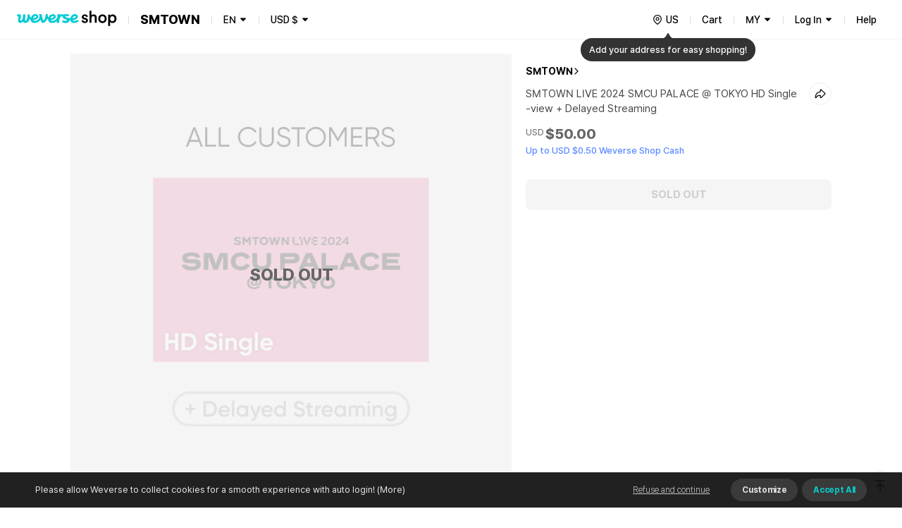

--- FILE ---
content_type: text/html; charset=utf-8
request_url: https://shop.weverse.io/en/shop/USD/artists/136/sales/22243
body_size: 190642
content:
<!DOCTYPE html><html lang="en"><head><meta charSet="utf-8"/><link rel="dns-prefetch" href="https://api.weverseshop.io"/><link rel="dns-prefetch" href="https://cdn-contents.weverseshop.io"/><link rel="preconnect" href="https://api.weverseshop.io" crossorigin="use-credentials"/><link rel="preconnect" href="https://cdn-contents.weverseshop.io" crossorigin="anonymous"/><meta name="og:locale" content="en-US"/><link rel="alternate" hrefLang="en" href="https://shop.weverse.io/en/shop/USD/artists/136/sales/22243"/><meta name="og:locale:alternate" content="ko-KR"/><link rel="alternate" hrefLang="ko" href="https://shop.weverse.io/ko/shop/KRW/artists/136/sales/22243"/><meta name="og:locale:alternate" content="ja-JP"/><link rel="alternate" hrefLang="ja" href="https://shop.weverse.io/ja/shop/JPY/artists/136/sales/22243"/><meta name="og:locale:alternate" content="zh-CN"/><link rel="alternate" hrefLang="zh-cn" href="https://shop.weverse.io/zh-cn/shop/CNY/artists/136/sales/22243"/><meta name="og:locale:alternate" content="zh-TW"/><link rel="alternate" hrefLang="zh-tw" href="https://shop.weverse.io/zh-tw/shop/USD/artists/136/sales/22243"/><meta name="og:locale:alternate" content="es-MX"/><link rel="alternate" hrefLang="es" href="https://shop.weverse.io/es/shop/MXN/artists/136/sales/22243"/><link rel="alternate" hrefLang="x-default" href="https://shop.weverse.io/shop/USD/artists/136/sales/22243"/><meta name="viewport" content="width=device-width, minimum-scale=1.0, maximum-scale=1.0, user-scalable=no"/><meta name="keywords" content=" weverse shop, Weverse by Fans, official shop, official store, BTS official store, official merch, official merchandise, officially licensed merchandise, official membership, official light stick, BTS, TOMORROW X TOGETHER, TXT, SEVENTEEN, SVT, fromis_9, ENHYPEN, weeekly, P1Harmony, Cherry Bullet, CL, HENRY, SUNMI, TREASURE, BLACKPINK, WINNER, iKON, woo!ah!, STAYC, JUST B, EVERGROW, UP10TION, LEE JIN HYUK, VERIVERY, ARMY, MOA, CARAT, ENGENE, TREASURE MAKER, BLINK, INNER CIRCLE, HONEY10, V-DAN, VERRER, ARMY BOMB, weverse concert, concert, music concert, online concert, fanmeeting, fanlive, live streaming, online live streaming, 위버스샵, 위버스 바이 팬즈, 공식샵, 공식스토어, BTS 공식스토어, 공식상품, 공식멤버십, 위버스 콘서트, 콘서트, 팬미팅, 팬라이브, 라이브 스트리밍, 온라인 라이브 스트리밍, Weverse Shop, Weverse by Fans, 公式商品, 公式メンバーシップ, Weverseコンサート, コンサート, ファンミーティング, ファンライブ, ライブストリーミング, オンラインライブストリーミング, 公式グッズ, ライブ, ライブ配信"/><meta property="og:site_name" content="Weverse Shop - All Things for Fans!"/><meta property="og:url" content="https://shop.weverse.io/shop/USD/artists/136/sales/22243"/><meta property="og:type" content="website"/><meta name="twitter:card" content="summary_large_image"/><meta name="twitter:site" content="@weverseshop"/><meta name="twitter:creator" content="@weverseshop"/><meta property="al:ios:url" content="weverseshop://weverseshop.benx.co/?view=shopDetail&amp;shop=GL&amp;artistId=136&amp;saleId=22243"/><meta property="al:ios:app_store_id" content="1456559072"/><meta property="al:ios:app_name" content="Weverse Shop - All Things for Fans!"/><meta property="al:android:url" content="weverseshop://weverseshop.benx.co/?view=shopDetail&amp;shop=GL&amp;artistId=136&amp;saleId=22243"/><meta property="al:android:app_name" content="Weverse Shop - All Things for Fans!"/><meta property="al:android:package" content="co.benx.weply"/><meta property="al:web:url" content="https://shop.weverse.io/shop/USD/artists/136/sales/22243"/><meta name="app-version" content="2.12.0"/><link rel="icon" href="https://shop.weverse.io/favicon.ico"/><link rel="apple-touch-icon" href="https://shop.weverse.io/weverseshop-touchicon.png"/><title>SMTOWN | SMTOWN LIVE 2024 SMCU PALACE @ TOKYO HD Single-view + Delayed Streaming</title><meta name="description" content="Check out the SMTOWN LIVE 2024 SMCU PALACE @ TOKYO HD Single-view + Delayed Streaming merch of SMTOWN on Weverse Shop, the official merch store!"/><meta property="og:title" content="SMTOWN | SMTOWN LIVE 2024 SMCU PALACE @ TOKYO HD Single-view + Delayed Streaming"/><meta property="og:description" content="Check out the SMTOWN LIVE 2024 SMCU PALACE @ TOKYO HD Single-view + Delayed Streaming merch of SMTOWN on Weverse Shop, the official merch store!"/><meta property="og:image" content="https://cdn-contents.weverseshop.io/public/shop/6d8174372eadaedb4ae961f64e5a760b.png"/><meta name="thumbnail" content="https://cdn-contents.weverseshop.io/public/shop/6d8174372eadaedb4ae961f64e5a760b.png"/><script type="application/ld+json">{"@context":"http://schema.org","@type":"Product","name":"SMTOWN LIVE 2024 SMCU PALACE @ TOKYO HD Single-view + Delayed Streaming","image":["https://cdn-contents.weverseshop.io/public/shop/6d8174372eadaedb4ae961f64e5a760b.png"],"url":"https://shop.weverse.io/shop/USD/artists/136/sales/22243","productID":"22243","description":"Check out the SMTOWN LIVE 2024 SMCU PALACE @ TOKYO HD Single-view + Delayed Streaming merch of SMTOWN on Weverse Shop, the official merch store!","offers":{"@type":"Offer","priceCurrency":"USD","price":"50","itemCondition":"http://schema.org/NewCondition","availability":"http://schema.org/OutOfStock"}}</script><meta name="next-head-count" content="43"/><meta name="format-detection" content="telephone=no"/><link rel="stylesheet" href="https://cdnjs.cloudflare.com/ajax/libs/pretendard/1.3.6/static/pretendard-dynamic-subset.css"/><link rel="preload" href="/_next/static/css/1f11aa744a5b6d57.css" as="style"/><link rel="stylesheet" href="/_next/static/css/1f11aa744a5b6d57.css" data-n-g=""/><noscript data-n-css=""></noscript><script defer="" nomodule="" src="/_next/static/chunks/polyfills-c67a75d1b6f99dc8.js"></script><script src="/_next/static/chunks/webpack-cfd998a4ed3f712a.js" defer=""></script><script src="/_next/static/chunks/framework-afd0c04affccf918.js" defer=""></script><script src="/_next/static/chunks/main-e1384c218b75981b.js" defer=""></script><script src="/_next/static/chunks/pages/_app-09af1153b0dc8858.js" defer=""></script><script src="/_next/static/chunks/5675-639c3a51170be14f.js" defer=""></script><script src="/_next/static/chunks/7536-a05acfd5524c46dc.js" defer=""></script><script src="/_next/static/chunks/9100-8d024655b684fd57.js" defer=""></script><script src="/_next/static/chunks/934-f873fe00459ff649.js" defer=""></script><script src="/_next/static/chunks/5991-28262d501837e4f2.js" defer=""></script><script src="/_next/static/chunks/2006-c1a9c47911a1481d.js" defer=""></script><script src="/_next/static/chunks/248-fcc208e533e1a4a8.js" defer=""></script><script src="/_next/static/chunks/5340-427e776b8f3c9651.js" defer=""></script><script src="/_next/static/chunks/5420-280dea9bc76e1230.js" defer=""></script><script src="/_next/static/chunks/5642-b6cca632daf9c321.js" defer=""></script><script src="/_next/static/chunks/9314-82cab45367e96e99.js" defer=""></script><script src="/_next/static/chunks/9397-e4550fadfb449a1d.js" defer=""></script><script src="/_next/static/chunks/3862-e32bc287e2b41d3e.js" defer=""></script><script src="/_next/static/chunks/2948-691d0a602d72fd25.js" defer=""></script><script src="/_next/static/chunks/6972-f670cbf0e046bfc2.js" defer=""></script><script src="/_next/static/chunks/3578-1c7378cdcbcb6226.js" defer=""></script><script src="/_next/static/chunks/3782-224bd4d6e91701da.js" defer=""></script><script src="/_next/static/chunks/9657-04fc1710165bee5c.js" defer=""></script><script src="/_next/static/chunks/1870-716829eaa46f05f6.js" defer=""></script><script src="/_next/static/chunks/5942-39aa2beac11eb1a8.js" defer=""></script><script src="/_next/static/chunks/3571-7d22ea78760124d9.js" defer=""></script><script src="/_next/static/chunks/4615-5c4cd690a7db09a3.js" defer=""></script><script src="/_next/static/chunks/4452-9b26ea4650998701.js" defer=""></script><script src="/_next/static/chunks/7015-05dee96957c49a37.js" defer=""></script><script src="/_next/static/chunks/7219-a65a1adbf0f5e3d9.js" defer=""></script><script src="/_next/static/chunks/pages/shop/%5BshopAndCurrency%5D/artists/%5BartistId%5D/sales/%5BsaleId%5D-9582c7c727ede962.js" defer=""></script><script src="/_next/static/QLxNKqj6FPb6U51Ap1tQc/_buildManifest.js" defer=""></script><script src="/_next/static/QLxNKqj6FPb6U51Ap1tQc/_ssgManifest.js" defer=""></script><style data-styled="" data-styled-version="5.3.3">.gbiFem{display:-webkit-box;display:-webkit-flex;display:-ms-flexbox;display:flex;-webkit-flex-direction:column;-ms-flex-direction:column;flex-direction:column;min-height:100%;--fixed-top-height:4.8rem;--layout-max-width:108rem;--layout-padding:var(--system-size-margin-screen-125,1rem);padding-bottom:var(--fixed-bottom-height,0);}/*!sc*/
@media screen and (min-width:1024px){.gbiFem{--fixed-top-height:5.6rem;}}/*!sc*/
data-styled.g1[id="sc-e3017bf6-0"]{content:"gbiFem,"}/*!sc*/
.jxsbmZ{padding-top:var(--fixed-top-height);}/*!sc*/
data-styled.g2[id="sc-e3017bf6-1"]{content:"jxsbmZ,"}/*!sc*/
html{height:100%;font-size:10px;}/*!sc*/
:root{--base-color-light-gray-50:#fafafaff;--base-size-0:0rem;--base-color-light-gray-75:#f4f4f4ff;--base-color-light-gray-100:#eeeeeeff;--base-color-light-gray-200:#dededeff;--base-color-light-gray-300:#ccccccff;--base-color-light-gray-400:#aeaeaeff;--base-color-light-gray-500:#8e8e8eff;--base-color-light-gray-600:#666666ff;--base-color-light-gray-700:#484848ff;--base-color-light-gray-800:#282828ff;--base-color-light-gray-900:#111111ff;--base-color-light-coolgray-50:#f7f8faff;--base-color-light-coolgray-75:#f2f3f7ff;--base-color-light-coolgray-900:#0f1117ff;--base-color-light-coolgray-100:#ebedf2ff;--base-color-light-coolgray-200:#dcdee4ff;--base-color-light-coolgray-300:#c8cad1ff;--base-color-light-coolgray-400:#aeb1b8ff;--base-color-light-coolgray-500:#8b8d94ff;--base-color-light-coolgray-600:#64666cff;--base-color-light-coolgray-700:#45474fff;--base-color-light-coolgray-800:#25272eff;--base-color-light-black:#000000ff;--base-color-light-black-50a:#0000000a;--base-color-light-black-100a:#0000001a;--base-color-light-black-200a:#00000033;--base-color-light-black-300a:#0000004d;--base-color-light-black-400a:#00000080;--base-color-light-black-500a:#000000a6;--base-color-light-black-600a:#000000cc;--base-color-light-black-700a:#000000e6;--base-color-light-black-800a:#000000f7;--base-color-light-white:#ffffffff;--base-color-light-white-50a:#ffffff0d;--base-color-light-white-100a:#ffffff1a;--base-color-light-white-200a:#ffffff33;--base-color-light-white-300a:#ffffff4d;--base-color-light-white-400a:#ffffff80;--base-color-light-white-500a:#ffffffa6;--base-color-light-white-600a:#ffffffcc;--base-color-light-white-700a:#ffffffe6;--base-color-light-white-800a:#fffffff7;--base-color-light-mint-25:#f5fefeff;--base-color-light-mint-50:#eafdfdff;--base-color-light-mint-75:#ddfafaff;--base-color-light-mint-100:#d1f7f7ff;--base-color-light-mint-200:#b2efefff;--base-color-light-mint-300:#8de8e7ff;--base-color-light-mint-400:#5adddbff;--base-color-light-mint-500:#00cbd5;--base-color-light-mint-600:#00bcbaff;--base-color-light-mint-700:#00a2a1ff;--base-color-light-mint-800:#007c7aff;--base-color-light-mint-900:#005655ff;--base-color-light-red-25:#fff6f6ff;--base-color-light-red-50:#fff2f1ff;--base-color-light-red-75:#ffedecff;--base-color-light-red-100:#ffdfdcff;--base-color-light-red-200:#ffc8c3ff;--base-color-light-red-300:#ff9e96ff;--base-color-light-red-400:#ff7e77ff;--base-color-light-red-500:#fe5b58ff;--base-color-light-red-600:#f4514fff;--base-color-light-red-700:#de4544ff;--base-color-light-red-800:#bc3736ff;--base-color-light-red-900:#810010ff;--base-color-light-green-25:#f5fff9ff;--base-color-light-green-50:#ebfef2ff;--base-color-light-green-75:#defceaff;--base-color-light-green-100:#d2fce3ff;--base-color-light-green-200:#a4f7caff;--base-color-light-green-300:#81ebb0ff;--base-color-light-green-400:#58e09bff;--base-color-light-green-500:#00d284ff;--base-color-light-green-600:#00c57fff;--base-color-light-green-700:#00a66dff;--base-color-light-green-800:#028959ff;--base-color-light-green-900:#075939ff;--base-color-light-purple-25:#faf7ffff;--base-color-light-purple-50:#f5eeffff;--base-color-light-purple-75:#f2eaffff;--base-color-light-purple-100:#ebddffff;--base-color-light-purple-200:#e2ccffff;--base-color-light-purple-300:#c9acfeff;--base-color-light-purple-400:#bb91ffff;--base-color-light-purple-500:#ab6fffff;--base-color-light-purple-600:#a562ffff;--base-color-light-purple-700:#945be4ff;--base-color-light-purple-800:#8247cfff;--base-color-light-purple-900:#5d1e9fff;--base-color-light-pink-25:#fff8fbff;--base-color-light-pink-50:#fef3f7ff;--base-color-light-pink-75:#feeef4ff;--base-color-light-pink-100:#ffe2edff;--base-color-light-pink-200:#ffcaddff;--base-color-light-pink-300:#ff97bfff;--base-color-light-pink-400:#f879aaff;--base-color-light-pink-500:#f65895ff;--base-color-light-pink-600:#e94c8aff;--base-color-light-pink-700:#d4407bff;--base-color-light-pink-800:#bf2969ff;--base-color-light-pink-900:#7b1541ff;--base-color-light-blue-25:#f5f8ffff;--base-color-light-blue-50:#edf3ffff;--base-color-light-blue-75:#e7efffff;--base-color-light-blue-100:#dce8ffff;--base-color-light-blue-200:#c0d7ffff;--base-color-light-blue-300:#9abfffff;--base-color-light-blue-400:#7aa5ffff;--base-color-light-blue-500:#5989feff;--base-color-light-blue-600:#5283feff;--base-color-light-blue-700:#4873e5ff;--base-color-light-blue-800:#375ecfff;--base-color-light-blue-900:#19379eff;--base-color-light-brand-mint:#07d8e2ff;--base-color-light-brand-green:#35e99dff;--base-size-25:0.2rem;--base-size-50:0.4rem;--base-size-75:0.6rem;--base-size-100:0.8rem;--base-size-125:1rem;--base-size-150:1.2rem;--base-size-200:1.6rem;--base-size-250:2rem;--base-size-300:2.4rem;--base-size-350:2.8rem;--base-size-400:3.2rem;--base-size-500:4rem;--base-size-600:4.8rem;--base-size-700:5.6rem;--base-size-800:6.4rem;--base-size-900:7.2rem;--base-size-1000:8rem;--base-color-dark-gray-50:#161616ff;--base-color-dark-gray-75:#1f1f1fff;--base-color-dark-gray-100:#282828ff;--base-color-dark-coolgray-50:#14161cff;--base-color-dark-pink-900:#fcd1e2ff;--base-color-dark-blue-25:#101a30ff;--base-color-dark-blue-50:#15203cff;--base-color-dark-blue-75:#1d2d54ff;--base-color-dark-blue-100:#2a4178ff;--base-color-dark-blue-200:#37549dff;--base-color-dark-blue-300:#4368c1ff;--base-color-dark-blue-400:#507be5ff;--base-color-dark-blue-500:#5989feff;--base-color-dark-blue-600:#779efeff;--base-color-dark-coolgray-75:#1d1f25ff;--base-color-dark-blue-700:#95b3feff;--base-color-dark-blue-800:#b3c9feff;--base-color-dark-blue-900:#d1defeff;--base-color-dark-brand-mint:#07d8e2ff;--base-color-dark-brand-green:#35e99dff;--base-color-dark-coolgray-100:#26282fff;--base-color-dark-coolgray-200:#31333aff;--base-color-dark-coolgray-300:#3c3e45ff;--base-color-dark-coolgray-400:#53555cff;--base-color-dark-coolgray-500:#75777dff;--base-color-dark-coolgray-600:#9799a0ff;--base-color-dark-coolgray-700:#b8bbc1ff;--base-color-dark-coolgray-800:#dbdde3ff;--base-color-dark-gray-200:#333333ff;--base-color-dark-coolgray-900:#f3f4f6ff;--base-color-dark-black:#000000ff;--base-color-dark-black-50a:#0000000a;--base-color-dark-black-100a:#0000001a;--base-color-dark-black-200a:#00000033;--base-color-dark-black-300a:#0000004d;--base-color-dark-black-400a:#00000080;--base-color-dark-black-500a:#000000a6;--base-color-dark-black-600a:#000000cc;--base-color-dark-black-700a:#000000e6;--base-color-dark-gray-300:#3e3e3eff;--base-color-dark-black-800a:#000000f7;--base-color-dark-white:#ffffffff;--base-color-dark-white-50a:#ffffff0d;--base-color-dark-white-100a:#ffffff1a;--base-color-dark-white-200a:#ffffff33;--base-color-dark-white-300a:#ffffff4d;--base-color-dark-white-400a:#ffffff80;--base-color-dark-white-500a:#ffffffa6;--base-color-dark-white-600a:#ffffffcc;--base-color-dark-white-700a:#ffffffe6;--base-color-dark-gray-400:#555555ff;--base-color-dark-white-800a:#fffffff7;--base-color-dark-mint-25:#011d1cff;--base-color-dark-mint-50:#012626ff;--base-color-dark-mint-75:#023a39ff;--base-color-dark-mint-100:#035756ff;--base-color-dark-mint-200:#047473ff;--base-color-dark-mint-300:#059190ff;--base-color-dark-mint-400:#06aeadff;--base-color-dark-mint-500:#01d5df;--base-color-dark-mint-600:#34d5d3ff;--base-color-dark-gray-500:#777777ff;--base-color-dark-mint-700:#61deddff;--base-color-dark-mint-800:#8ee7e6ff;--base-color-dark-mint-900:#bbf1f0ff;--base-color-dark-red-25:#301110ff;--base-color-dark-red-50:#3c1514ff;--base-color-dark-red-75:#541e1dff;--base-color-dark-red-100:#782b29ff;--base-color-dark-red-200:#9d3836ff;--base-color-dark-red-300:#c14543ff;--base-color-dark-red-400:#e5524fff;--base-color-dark-gray-600:#999999ff;--base-color-dark-red-500:#fe5b58ff;--base-color-dark-red-600:#fe7876ff;--base-color-dark-red-700:#fe9694ff;--base-color-dark-red-800:#feb4b3ff;--base-color-dark-red-900:#fed2d1ff;--base-color-dark-green-25:#001e12ff;--base-color-dark-green-50:#002819ff;--base-color-dark-green-75:#003c25ff;--base-color-dark-green-100:#005a38ff;--base-color-dark-green-200:#00784bff;--base-color-dark-gray-700:#bbbbbbff;--base-color-dark-green-300:#00965eff;--base-color-dark-green-400:#00b471ff;--base-color-dark-green-500:#00d284ff;--base-color-dark-green-600:#2eda9aff;--base-color-dark-green-700:#5ce2b0ff;--base-color-dark-green-800:#8beac7ff;--base-color-dark-green-900:#b9f2ddff;--base-color-dark-purple-25:#201530ff;--base-color-dark-purple-50:#281a3cff;--base-color-dark-purple-75:#392555ff;--base-color-dark-gray-800:#ddddddff;--base-color-dark-purple-100:#513479ff;--base-color-dark-purple-200:#69449dff;--base-color-dark-purple-300:#8254c2ff;--base-color-dark-purple-400:#9a64e6ff;--base-color-dark-purple-500:#ab6fffff;--base-color-dark-purple-600:#ba89ffff;--base-color-dark-purple-700:#c9a3ffff;--base-color-dark-purple-800:#d8bdffff;--base-color-dark-purple-900:#e8d7ffff;--base-color-dark-pink-25:#2e101cff;--base-color-dark-gray-900:#f4f4f4ff;--base-color-dark-pink-50:#3a1423ff;--base-color-dark-pink-75:#521d31ff;--base-color-dark-pink-100:#752946ff;--base-color-dark-pink-200:#98365cff;--base-color-dark-pink-300:#bb4371ff;--base-color-dark-pink-400:#de4f86ff;--base-color-dark-pink-500:#f65895ff;--base-color-dark-pink-600:#f776a8ff;--base-color-dark-pink-700:#f994bbff;--base-color-dark-pink-800:#fab3ceff;--base-size-negative-25:-0.2rem;--base-size-negative-50:-0.4rem;--base-size-negative-75:-0.6rem;--base-size-negative-100:-0.8rem;--base-size-negative-200:-1.6rem;--base-size-negative-250:-2rem;--base-size-negative-300:-2.4rem;--base-size-negative-150:-1.2rem;--base-logo-weverse:8.8rem;--base-logo-weverse_account:18.3rem;--base-logo-weverse_albums:17.2rem;--base-logo-weverse_backstage:20.8rem;--base-logo-weverse_concerts:18.8rem;--base-logo-weverse_insight:16.5rem;--base-logo-weverse_magazine:19.7rem;--base-logo-weverse_shop:14.5rem;--base-logo-weverse_jellyshop:10.2rem;--base-logo-weverse_jellyshop_billing:8rem;--base-color-light-red-point:#ff1744ff;--base-color-dark-red-point:#ff1744ff;--base-color-light-black-0a:#00000000;--base-color-dark-white-0a:#ffffff00;--base-color-dark-black-0a:#00000000;--base-color-light-white-0a:#ffffff00;--base-size-450:3.6rem;--base-size-550:4.4rem;--base-size-650:5.2rem;--base-text_size-text-25:0.9rem;--base-text_size-text-50:1.1rem;--base-text_size-text-75:1.2rem;--base-text_size-text-100:1.3rem;--base-text_size-text-150:1.4rem;--base-text_size-text-200:1.5rem;--base-text_size-text-300:1.6rem;--base-text_size-text-400:1.8rem;--base-text_size-text-500:2rem;--base-text_size-text-600:2.4rem;--base-text_size-text-700:2.8rem;--base-text_size-text-800:3.2rem;--base-text_size-text-900:3.6rem;--base-lineheight-text-lineheight-900:4.7rem;--base-lineheight-text-lineheight-800:4.2rem;--base-lineheight-text-lineheight-700:3.6rem;--base-lineheight-text-lineheight-600:3.1rem;--base-lineheight-text-lineheight-500:2.6rem;--base-lineheight-text-lineheight-400:2.3rem;--base-lineheight-text-lineheight-300:2.2rem;--base-lineheight-text-lineheight-200:2.1rem;--base-lineheight-text-lineheight-150:1.8rem;--base-lineheight-text-lineheight-100:1.7rem;--base-lineheight-text-lineheight-75:1.6rem;--base-lineheight-text-lineheight-50:1.4rem;--base-lineheight-text-lineheight-25:1.2rem;--base-text_weight-text-weight-800:80rem;--base-text_weight-text-weight-700:70rem;--base-text_weight-text-weight-500:50rem;--base-text_weight-text-weight-400:40rem;--base-text_weight-text-weight-600:60rem;--system-color-text-primary:var(--base-color-light-mint-600);--system-color-icon-default:var(--base-color-light-black);--system-color-surface-default:var(--base-color-light-white);--system-color-text-gray-900:var(--base-color-light-gray-900);--system-color-text-gray-800:var(--base-color-light-gray-800);--system-color-text-gray-700:var(--base-color-light-gray-700);--system-color-text-gray-600:var(--base-color-light-gray-600);--system-color-text-gray-500:var(--base-color-light-gray-500);--system-color-text-default:var(--base-color-light-black);--system-color-text-600a:var(--base-color-light-black-600a);--system-color-text-500a:var(--base-color-light-black-500a);--system-color-text-400a:var(--base-color-light-black-400a);--system-color-text-200a:var(--base-color-light-black-200a);--system-color-text-white-700a-same:var(--base-color-light-white-700a);--system-color-text-white-500a-same:var(--base-color-light-white-500a);--system-color-text-white-400a-same:var(--base-color-light-white-400a);--system-color-text-white-300a-same:var(--base-color-light-white-300a);--system-color-surface-default-gray-50:var(--base-color-light-coolgray-50);--system-color-surface-gray-75:var(--base-color-light-coolgray-75);--system-color-surface-gray-100:var(--base-color-light-coolgray-100);--system-color-surface-gray-200:var(--base-color-light-coolgray-200);--system-color-surface-gray-300:var(--base-color-light-coolgray-300);--system-color-surface-gray-900:var(--base-color-light-gray-900);--system-color-surface-black-600a-same:var(--base-color-light-black-600a);--system-color-surface-black-400a-same:var(--base-color-light-black-400a);--system-color-surface-black-200a-same:var(--base-color-light-black-200a);--system-color-surface-green:var(--base-color-light-green-50);--system-color-surface-primary:var(--base-color-light-mint-50);--system-color-surface-blue:var(--base-color-light-blue-50);--system-color-surface-purple:var(--base-color-light-purple-50);--system-color-surface-pink:var(--base-color-light-pink-50);--system-color-surface-red:var(--base-color-light-red-50);--system-size-radius-box-75:var(--base-size-75);--system-color-icon-gray-800:var(--base-color-light-coolgray-800);--system-color-icon-gray-700:var(--base-color-light-coolgray-700);--system-color-icon-gray-500:var(--base-color-light-coolgray-500);--system-color-icon-gray-300:var(--base-color-light-coolgray-300);--system-color-icon-black-600a-same:var(--base-color-light-black-600a);--system-color-icon-black-500a-same:var(--base-color-light-black-500a);--system-color-icon-black-400a-same:var(--base-color-light-black-400a);--system-color-icon-black-200a-same:var(--base-color-light-black-200a);--system-color-icon-white-same:var(--base-color-light-white);--system-color-icon-white-600a-same:var(--base-color-light-white-600a);--system-color-icon-white-500a-same:var(--base-color-light-white-500a);--system-color-icon-white-400a-same:var(--base-color-light-white-400a);--system-color-icon-white-300a-same:var(--base-color-light-white-300a);--system-color-divide-gray-50:var(--base-color-light-coolgray-50);--system-color-divide-gray-75:var(--base-color-light-coolgray-75);--system-color-divide-gray-100:var(--base-color-light-coolgray-100);--system-color-divide-gray-300:var(--base-color-light-coolgray-300);--system-color-divide-white-300a-same:var(--base-color-light-white-300a);--system-color-divide-white-500a-same:var(--base-color-light-white-500a);--system-color-roles-primary:var(--base-color-light-mint-500);--system-color-roles-secondary-blue:var(--base-color-light-blue-500);--system-color-roles-secondary-green:var(--base-color-light-green-500);--system-color-roles-secondary-purple:var(--base-color-light-purple-500);--system-color-roles-secondary-pink:var(--base-color-light-pink-500);--system-color-roles-accent-primary:var(--base-color-light-mint-500);--system-color-roles-negative:var(--base-color-light-red-500);--system-color-roles-accent-blue:var(--base-color-light-blue-500);--system-color-status-active-primary:var(--base-color-light-mint-500);--system-color-status-hover-primary:var(--base-color-light-mint-600);--system-color-status-inactive-primary:var(--base-color-light-mint-200);--system-color-status-active-blue:var(--base-color-light-blue-500);--system-color-status-hover-blue:var(--base-color-light-blue-700);--system-color-status-active-gray-900:var(--base-color-light-coolgray-900);--system-color-status-inactive-gray:var(--base-color-light-coolgray-200);--system-color-status-active-gray-75:var(--base-color-light-coolgray-75);--system-color-status-danger-red:var(--base-color-light-red-500);--system-color-status-inactive-blue:var(--base-color-light-blue-200);--system-color-text-gray-300:var(--base-color-light-gray-300);--system-color-surface-default-2:var(--base-color-light-white);--system-color-surface-default-gray-50-2:var(--base-color-light-coolgray-50);--system-color-surface-gray-75-2:var(--base-color-light-coolgray-75);--system-color-surface-gray-100-2:var(--base-color-light-coolgray-100);--system-color-text-white-same:var(--base-color-light-white);--system-color-text-black-same:var(--base-color-light-black);--system-color-icon-black-same:var(--base-color-light-black);--system-color-surface-white-same:var(--base-color-light-white);--system-color-surface-black-same:var(--base-color-light-black);--system-color-roles-brand-mint:var(--base-color-light-brand-mint);--system-color-roles-brand-green:var(--base-color-light-brand-green);--system-color-surface-white-50a-same:var(--base-color-light-white-50a);--system-color-surface-white-100a-same:var(--base-color-light-white-100a);--system-color-surface-white-200a-same:var(--base-color-light-white-200a);--system-color-outline-default-50a:var(--base-color-light-black-50a);--system-color-surface-default-3:var(--base-color-light-white);--system-color-surface-primary-100:var(--base-color-light-mint-100);--system-color-surface-green-100:var(--base-color-light-green-100);--system-color-surface-blue-100:var(--base-color-light-blue-100);--system-color-surface-purple-100:var(--base-color-light-purple-100);--system-color-surface-pink-100:var(--base-color-light-pink-100);--system-color-surface-red-100:var(--base-color-light-red-100);--system-color-text-default-reverse:var(--base-color-light-white);--system-color-surface-default-reverse:var(--base-color-light-black);--system-color-surface-white-300a-same:var(--base-color-light-white-300a);--system-color-surface-white-500a-same:var(--base-color-light-white-500a);--system-color-surface-default-4:var(--base-color-light-white);--system-color-icon-default-reverse:var(--base-color-light-white);--system-size-margin-screen-0:var(--base-size-0);--system-size-margin-screen-125:var(--base-size-125);--system-size-margin-screen-200:var(--base-size-200);--system-size-margin-screen-250:var(--base-size-250);--system-size-padding-box-50:var(--base-size-50);--system-size-padding-box-75:var(--base-size-75);--system-size-padding-box-100:var(--base-size-100);--system-size-padding-box-150:var(--base-size-150);--system-size-padding-box-200:var(--base-size-200);--system-size-padding-box-250:var(--base-size-250);--system-size-padding-box-350:var(--base-size-350);--system-size-padding-thumb-50:var(--base-size-50);--system-size-padding-thumb-100:var(--base-size-100);--system-size-padding-thumb-250:var(--base-size-250);--system-size-padding-thumb-350:var(--base-size-350);--system-size-radius-box-100:var(--base-size-100);--system-size-radius-box-150:var(--base-size-150);--system-size-radius-box-200:var(--base-size-200);--system-size-radius-box-250:var(--base-size-250);--system-size-radius-box-300:var(--base-size-300);--system-size-radius-thumb-150:var(--base-size-150);--system-size-radius-thumb-200:var(--base-size-200);--system-size-radius-thumb-250:var(--base-size-250);--system-color-surface-default-gray-50-same:var(--base-color-light-coolgray-50);--system-color-divide-gray-200:var(--base-color-light-coolgray-200);--system-color-icon-primary:var(--base-color-light-mint-600);--system-color-outline-default-100a:var(--base-color-light-black-100a);--system-color-outline-default-50a-2:var(--base-color-light-black-50a);--system-color-surface-default-800a:var(--base-color-light-white-800a);--system-color-outline-gray-100:var(--base-color-light-coolgray-100);--system-color-outline-default:var(--base-color-light-black);--system-color-outline-default-reverse:var(--base-color-light-white);--system-color-icon-gray-900:var(--base-color-light-coolgray-900);--system-color-outline-gray-200:var(--base-color-light-coolgray-200);--system-color-text-gray-400:var(--base-color-light-gray-400);--system-color-icon-gray-400:var(--base-color-light-coolgray-400);--system-size-icon-24mquad:var(--base-size-300);--system-size-icon-24nquad:var(--base-size-150);--system-size-icon-20mquad:var(--base-size-250);--system-size-icon-20nquad:var(--base-size-125);--system-size-icon-16mquad:var(--base-size-200);--system-size-icon-16nquad:var(--base-size-100);--system-size-icon-12mquad:var(--base-size-150);--system-size-icon-12nquad:var(--base-size-75);--system-size-padding-box-25:var(--base-size-25);--system-size-padding-box-0:var(--base-size-0);--system-size-padding-thumb-25:var(--base-size-25);--system-size-padding-thumb-0:var(--base-size-0);--system-size-padding-box-300:var(--base-size-300);--system-size-padding-thumb-300:var(--base-size-300);--system-fixed_color-roles-primary:var(--base-color-dark-mint-500);--system-fixed_color-status-active-primary:var(--base-color-dark-mint-500);--system-fixed_color-status-hover-primary:var(--base-color-dark-mint-600);--system-fixed_color-status-inactive-primary:var(--base-color-dark-mint-200);--system-fixed_color-status-active-blue:var(--base-color-dark-blue-500);--system-fixed_color-status-hover-blue:var(--base-color-dark-blue-700);--system-fixed_color-status-inactive-blue:var(--base-color-dark-blue-200);--system-fixed_color-status-active-gray-900:var(--base-color-dark-gray-900);--system-fixed_color-status-active-gray-75:var(--base-color-dark-coolgray-75);--system-fixed_color-status-inactive-gray:var(--base-color-dark-gray-300);--system-fixed_color-status-danger-red:var(--base-color-dark-red-500);--system-fixed_color-surface-default-reverse:var(--base-color-dark-white);--system-fixed_color-surface-default:var(--base-color-dark-black);--system-fixed_color-surface-default-gray-50:var(--base-color-dark-gray-50);--system-fixed_color-surface-default-gray-50-same:var(--base-color-light-coolgray-50);--system-fixed_color-surface-gray-75:var(--base-color-dark-gray-75);--system-fixed_color-surface-gray-100:var(--base-color-dark-gray-100);--system-fixed_color-surface-gray-200:var(--base-color-dark-gray-200);--system-fixed_color-surface-gray-300:var(--base-color-dark-gray-300);--system-fixed_color-surface-gray-900:var(--base-color-dark-gray-900);--system-fixed_color-surface-default-800a:var(--base-color-dark-black-800a);--system-fixed_color-surface-black-same:var(--base-color-dark-black);--system-fixed_color-surface-black-200a-same:var(--base-color-dark-black-200a);--system-fixed_color-surface-black-400a-same:var(--base-color-dark-black-400a);--system-fixed_color-surface-black-600a-same:var(--base-color-dark-black-600a);--system-fixed_color-surface-white-same:var(--base-color-dark-white);--system-fixed_color-surface-white-50a-same:var(--base-color-dark-white-50a);--system-fixed_color-surface-white-100a-same:var(--base-color-dark-white-100a);--system-fixed_color-surface-white-200a-same:var(--base-color-dark-white-200a);--system-fixed_color-surface-white-300a-same:var(--base-color-dark-white-300a);--system-fixed_color-surface-white-500a-same:var(--base-color-dark-white-500a);--system-fixed_color-surface-primary:var(--base-color-dark-mint-50);--system-fixed_color-surface-primary-100:var(--base-color-dark-mint-100);--system-fixed_color-surface-green:var(--base-color-dark-green-50);--system-fixed_color-surface-green-100:var(--base-color-dark-green-100);--system-fixed_color-surface-blue:var(--base-color-dark-blue-50);--system-fixed_color-surface-blue-100:var(--base-color-dark-blue-100);--system-fixed_color-surface-purple:var(--base-color-dark-purple-50);--system-fixed_color-surface-purple-100:var(--base-color-dark-purple-100);--system-fixed_color-surface-pink:var(--base-color-dark-pink-50);--system-fixed_color-surface-pink-100:var(--base-color-dark-pink-100);--system-fixed_color-surface-red:var(--base-color-dark-red-50);--system-fixed_color-surface-red-100:var(--base-color-dark-red-100);--system-fixed_color-icon-primary:var(--base-color-dark-mint-600);--system-fixed_color-icon-default:var(--base-color-dark-white);--system-fixed_color-icon-default-reverse:var(--base-color-dark-black);--system-fixed_color-icon-gray-300:var(--base-color-dark-gray-300);--system-fixed_color-icon-gray-400:var(--base-color-dark-gray-400);--system-fixed_color-icon-gray-500:var(--base-color-dark-gray-500);--system-fixed_color-icon-gray-700:var(--base-color-dark-gray-700);--system-fixed_color-icon-gray-800:var(--base-color-dark-gray-800);--system-fixed_color-icon-gray-900:var(--base-color-dark-gray-900);--system-fixed_color-icon-black-same:var(--base-color-dark-black);--system-fixed_color-icon-black-200a-same:var(--base-color-dark-black-200a);--system-fixed_color-icon-black-400a-same:var(--base-color-dark-black-400a);--system-fixed_color-icon-black-500a-same:var(--base-color-dark-black-500a);--system-fixed_color-icon-black-600a-same:var(--base-color-dark-black-600a);--system-fixed_color-icon-white-same:var(--base-color-dark-white);--system-fixed_color-icon-white-300a-same:var(--base-color-dark-white-300a);--system-fixed_color-icon-white-400a-same:var(--base-color-dark-white-400a);--system-fixed_color-icon-white-500a-same:var(--base-color-dark-white-500a);--system-fixed_color-icon-white-600a-same:var(--base-color-dark-white-600a);--system-fixed_color-text-primary:var(--base-color-dark-mint-600);--system-fixed_color-text-default:var(--base-color-dark-white);--system-fixed_color-text-default-reverse:var(--base-color-dark-black);--system-fixed_color-text-gray-300:var(--base-color-dark-gray-300);--system-fixed_color-text-gray-400:var(--base-color-dark-gray-400);--system-fixed_color-text-gray-500:var(--base-color-dark-gray-500);--system-fixed_color-text-gray-600:var(--base-color-dark-gray-600);--system-fixed_color-text-gray-700:var(--base-color-dark-gray-700);--system-fixed_color-text-gray-800:var(--base-color-dark-gray-800);--system-fixed_color-text-gray-900:var(--base-color-dark-gray-900);--system-fixed_color-text-200a:var(--base-color-dark-white-200a);--system-fixed_color-text-400a:var(--base-color-dark-white-400a);--system-fixed_color-text-500a:var(--base-color-dark-white-500a);--system-fixed_color-text-600a:var(--base-color-dark-white-600a);--system-fixed_color-text-black-same:var(--base-color-dark-black);--system-fixed_color-text-white-same:var(--base-color-dark-white);--system-fixed_color-text-white-300a-same:var(--base-color-dark-white-300a);--system-fixed_color-text-white-400a-same:var(--base-color-dark-white-400a);--system-fixed_color-text-white-500a-same:var(--base-color-dark-white-500a);--system-fixed_color-text-white-700a-same:var(--base-color-dark-white-700a);--system-fixed_color-divide-gray-50:var(--base-color-dark-gray-50);--system-fixed_color-divide-gray-75:var(--base-color-dark-gray-75);--system-fixed_color-divide-gray-100:var(--base-color-dark-gray-100);--system-fixed_color-divide-gray-200:var(--base-color-dark-gray-200);--system-fixed_color-divide-gray-300:var(--base-color-dark-gray-300);--system-fixed_color-divide-white-300a-same:var(--base-color-dark-white-300a);--system-fixed_color-divide-white-500a-same:var(--base-color-dark-white-500a);--system-fixed_color-outline-default:var(--base-color-dark-white);--system-fixed_color-outline-default-reverse:var(--base-color-dark-black);--system-fixed_color-outline-gray-200:var(--base-color-dark-gray-200);--system-fixed_color-outline-gray-300:var(--base-color-dark-gray-300);--system-fixed_color-outline-default-50a:var(--base-color-dark-white-50a);--system-fixed_color-outline-default-50a-2:var(--base-color-dark-white-100a);--system-fixed_color-outline-default-100a:var(--base-color-dark-white-100a);--system-fixed_color-roles-secondary-blue:var(--base-color-dark-blue-500);--system-fixed_color-roles-secondary-green:var(--base-color-dark-green-500);--system-fixed_color-roles-secondary-purple:var(--base-color-dark-purple-500);--system-fixed_color-roles-secondary-pink:var(--base-color-dark-pink-500);--system-fixed_color-roles-accent-primary:var(--base-color-dark-mint-500);--system-fixed_color-roles-accent-blue:var(--base-color-dark-blue-500);--system-fixed_color-roles-negative:var(--base-color-dark-red-500);--system-fixed_color-roles-brand-mint:var(--base-color-dark-brand-mint);--system-fixed_color-roles-brand-green:var(--base-color-dark-brand-green);--system-color-icon-gray-100:var(--base-color-light-coolgray-100);--system-fixed_color-icon-gray-100:var(--base-color-dark-gray-100);--system-fixed_color-outline-gray-400:var(--base-color-dark-gray-400);--system-color-outline-gray-400:var(--base-color-light-coolgray-400);--system-color-status-focus-gray-400:var(--base-color-light-coolgray-400);--system-color-status-background-disabled:var(--base-color-light-coolgray-75);--system-fixed_color-status-focus-gray-400:var(--base-color-dark-gray-400);--system-fixed_color-status-background-disabled:var(--base-color-dark-gray-75);--system-color-status-background-default:var(--base-color-light-white);--system-fixed_color-status-background-default:var(--base-color-dark-black);--system-color-outline-default-200a:var(--base-color-light-black-200a);--system-fixed_color-outline-default-200a:var(--base-color-dark-white-200a);--system-size-padding-box-400:var(--base-size-400);--system-size-padding-box-500:var(--base-size-500);--system-size-padding-box-600:var(--base-size-600);--system-size-padding-box-700:var(--base-size-700);--system-size-padding-box-800:var(--base-size-800);--system-size-padding-box-900:var(--base-size-900);--system-size-padding-box-1000:var(--base-size-1000);--system-size-radius-box-50:var(--base-size-50);--system-size-radius-box-25:var(--base-size-25);--system-size-radius-box-0:var(--base-size-0);--system-color-text-red-accent:var(--base-color-light-red-point);--system-fixed_color-text-red-accent:var(--base-color-dark-red-point);--system-color-surface-default-reverse-0a:var(--base-color-light-black-0a);--system-color-surface-default-0a:var(--base-color-light-white-0a);--system-fixed_color-surface-default-0a:var(--base-color-dark-black-0a);--system-fixed_color-surface-default-reverse-0a:var(--base-color-dark-white-0a);--system-color-surface-default-50a:var(--base-color-light-white-50a);--system-color-surface-default-100a:var(--base-color-light-white-100a);--system-color-surface-default-200a:var(--base-color-light-white-200a);--system-color-surface-default-300a:var(--base-color-light-white-300a);--system-color-surface-default-reverse-50a:var(--base-color-light-black-50a);--system-color-surface-default-reverse-100a:var(--base-color-light-black-100a);--system-color-surface-default-reverse-200a:var(--base-color-light-black-200a);--system-color-surface-default-reverse-300a:var(--base-color-light-black-300a);--system-color-outline-default-300a:var(--base-color-light-black-300a);--system-fixed_color-surface-default-50a:var(--base-color-dark-black-50a);--system-fixed_color-surface-default-100a:var(--base-color-dark-black-100a);--system-fixed_color-surface-default-200a:var(--base-color-dark-black-200a);--system-fixed_color-surface-default-300a:var(--base-color-dark-black-300a);--system-fixed_color-surface-default-reverse-50a:var(--base-color-dark-white-0a);--system-fixed_color-surface-default-reverse-100a:var(--base-color-dark-white-0a);--system-fixed_color-surface-default-reverse-200a:var(--base-color-dark-white-0a);--system-fixed_color-surface-default-reverse-300a:var(--base-color-dark-white-0a);--system-fixed_color-outline-default-300a:var(--base-color-dark-white-300a);--system-color-outline-default-reverse-300a:var(--base-color-light-white-300a);--system-color-outline-default-reverse-200a:var(--base-color-light-white-200a);--system-color-outline-default-reverse-100a:var(--base-color-light-white-100a);--system-color-outline-default-reverse-50a:var(--base-color-light-white-50a);--system-fixed_color-outline-default-reverse-300a:var(--base-color-dark-black-300a);--system-fixed_color-outline-default-reverse-200a:var(--base-color-dark-black-200a);--system-fixed_color-outline-default-reverse-100a:var(--base-color-dark-black-100a);--system-fixed_color-outline-default-reverse-50a:var(--base-color-dark-black-50a);--system-size-button-height-xxlarge:var(--base-size-700);--system-size-button-height-xlarge:var(--base-size-650);--system-size-button-height-large:var(--base-size-550);--system-size-button-height-medium:var(--base-size-500);--system-size-button-height-small:var(--base-size-450);--system-size-button-height-xsmall:var(--base-size-400);--system-size-button-height-xxsmall:var(--base-size-300);--system-color-icon-gray-600:var(--base-color-light-coolgray-600);--system-fixed_color-icon-gray-600:var(--base-color-dark-gray-600);}/*!sc*/
:lang(ko){word-break:keep-all;overflow-wrap:break-word;overflow-wrap:anywhere;}/*!sc*/
:lang(en){overflow-wrap:break-word;}/*!sc*/
@media screen and (min-width:1024px){:lang(en) .sc-e3017bf6-2{-webkit-transform:translateY(-0.3rem);-ms-transform:translateY(-0.3rem);transform:translateY(-0.3rem);}}/*!sc*/
:lang(ja){overflow-wrap:break-word;font-family:'Noto Sans JP',Meiryo,'Hiragino Sans',Pretendard,-apple-system,BlinkMacSystemFont,system-ui,Roboto,'Helvetica Neue','Segoe UI','Apple SD Gothic Neo','Malgun Gothic','Apple Color Emoji','Segoe UI Emoji','Segoe UI Symbol',sans-serif;}/*!sc*/
@media screen and (max-width:320px){:lang(ja) input::-webkit-input-placeholder{font-size:86%;}:lang(ja) input::-moz-placeholder{font-size:86%;}:lang(ja) input:-ms-input-placeholder{font-size:86%;}:lang(ja) input::placeholder{font-size:86%;}}/*!sc*/
body{color:#202429;font-family:Pretendard,-apple-system,BlinkMacSystemFont,system-ui,Roboto,'Helvetica Neue','Segoe UI','Apple SD Gothic Neo','Noto Sans KR','Malgun Gothic','Apple Color Emoji','Segoe UI Emoji','Segoe UI Symbol',sans-serif;font-size:1.6rem;font-weight:normal;font-style:normal;font-stretch:normal;line-height:1;-webkit-letter-spacing:normal;-moz-letter-spacing:normal;-ms-letter-spacing:normal;letter-spacing:normal;width:100%;height:100%;margin:0;padding:0;-webkit-text-size-adjust:none;}/*!sc*/
#root,#__next{width:100%;height:100%;}/*!sc*/
a{color:inherit;-webkit-text-decoration:none;text-decoration:none;}/*!sc*/
label{-webkit-user-select:none;-moz-user-select:none;-ms-user-select:none;user-select:none;}/*!sc*/
button,input,select,textarea{-webkit-appearance:none;-moz-appearance:none;appearance:none;background-color:transparent;color:inherit;font:inherit;-webkit-letter-spacing:inherit;-moz-letter-spacing:inherit;-ms-letter-spacing:inherit;letter-spacing:inherit;}/*!sc*/
:focus:not(:focus-visible){outline:0;}/*!sc*/
::-webkit-input-placeholder{opacity:1;}/*!sc*/
::-moz-placeholder{opacity:1;}/*!sc*/
:-ms-input-placeholder{opacity:1;}/*!sc*/
::placeholder{opacity:1;}/*!sc*/
[disabled]{-webkit-text-fill-color:currentcolor;opacity:1;}/*!sc*/
[tabindex]:focus{outline:none;}/*!sc*/
[tabindex]:focus-visible{outline:revert;}/*!sc*/
:host,:root,[data-theme]{--zIndices-modal:1400;}/*!sc*/
data-styled.g4[id="sc-global-eJYpKl1"]{content:"sc-global-eJYpKl1,"}/*!sc*/
.jLRndd{padding:0;margin:0;-webkit-appearance:none;-moz-appearance:none;appearance:none;background:none;border:none;cursor:pointer;display:-webkit-box;display:-webkit-flex;display:-ms-flexbox;display:flex;-webkit-box-pack:center;-webkit-justify-content:center;-ms-flex-pack:center;justify-content:center;-webkit-align-items:center;-webkit-box-align:center;-ms-flex-align:center;align-items:center;height:var(--system-size-button-height-large,4.4rem);padding:0rem var(--system-size-padding-box-250,2rem);font-size:var(--base-text_size-text-200,1.5rem);line-height:var(--base-lineheight-text-lineheight-200,2.1rem);font-weight:700;background:var(--system-color-roles-primary,#08ccca);color:var(--system-color-text-default-reverse,#fff);font-weight:var(--font_weight-bold,700);white-space:nowrap;box-sizing:border-box;width:100%;border-radius:0.8rem;}/*!sc*/
@media (hover:hover) and (pointer:fine){.jLRndd:hover{background:linear-gradient( 0deg, var(--system-color-surface-default-reverse-50a,rgba(0,0,0,0.04)) 0%, var(--system-color-surface-default-reverse-50a,rgba(0,0,0,0.04)) 100% ), var(--system-color-roles-primary,#08ccca);}}/*!sc*/
.jLRndd:disabled{background:var(--system-color-surface-default-reverse-50a-2,rgba(0,0,0,0.04));color:var(--system-color-text-gray-300,#ccc);}/*!sc*/
.jLRndd:disabled{cursor:not-allowed;}/*!sc*/
.etMQZY{padding:0;margin:0;-webkit-appearance:none;-moz-appearance:none;appearance:none;background:none;border:none;cursor:pointer;display:-webkit-box;display:-webkit-flex;display:-ms-flexbox;display:flex;-webkit-box-pack:center;-webkit-justify-content:center;-ms-flex-pack:center;justify-content:center;-webkit-align-items:center;-webkit-box-align:center;-ms-flex-align:center;align-items:center;height:var(--system-size-button-height-large,4.4rem);padding:0rem var(--system-size-padding-box-250,2rem);font-size:var(--base-text_size-text-200,1.5rem);line-height:var(--base-lineheight-text-lineheight-200,2.1rem);font-weight:700;border:1px solid var(--system-color-outline-default-200a,rgba(0,0,0,0.2));color:var(--system-color-text-default,#000);font-weight:var(--font_weight-bold,700);white-space:nowrap;box-sizing:border-box;width:100%;border-radius:0.8rem;}/*!sc*/
@media (hover:hover) and (pointer:fine){.etMQZY:hover{background:var(--system-color-surface-default-reverse-50a,rgba(0,0,0,0.04));}}/*!sc*/
.etMQZY:disabled{border:1px solid var(--system-color-outline-default-200a,rgba(0,0,0,0.2));background:var(--system-color-surface-default,#fff);color:var(--system-color-text-gray-300,#ccc);}/*!sc*/
.etMQZY:disabled{cursor:not-allowed;}/*!sc*/
data-styled.g25[id="sc-7e4990bb-0"]{content:"jLRndd,etMQZY,"}/*!sc*/
.fiIOVT{padding:0;margin:0;-webkit-appearance:none;-moz-appearance:none;appearance:none;background:none;border:none;cursor:pointer;display:-webkit-box;display:-webkit-flex;display:-ms-flexbox;display:flex;-webkit-box-pack:center;-webkit-justify-content:center;-ms-flex-pack:center;justify-content:center;-webkit-align-items:center;-webkit-box-align:center;-ms-flex-align:center;align-items:center;display:-webkit-inline-box;display:-webkit-inline-flex;display:-ms-inline-flexbox;display:inline-flex;height:var(--system-size-button-height-xsmall,3.2rem);padding:0rem var(--system-size-padding-box-150,1.2rem);font-size:var(--base-text_size-text-100,1.3rem);line-height:var(--base-lineheight-text-lineheight-100,1.7rem);font-weight:700;border:1px solid var(--system-color-outline-default-100a,rgba(0,0,0,0.1));background:transparent;color:var(--system-color-text-default,#000);font-weight:var(--font_weight-bold,700);white-space:nowrap;box-sizing:border-box;width:auto;border-radius:0.8rem;}/*!sc*/
@media (hover:hover) and (pointer:fine){.fiIOVT:hover{background:var(--system-color-surface-default-reverse-50a,rgba(0,0,0,0.04));}}/*!sc*/
.fiIOVT:disabled{border:1px solid var(--system-color-outline-default-100a,rgba(0,0,0,0.1));color:var(--system-color-text-gray-300,#ccc);}/*!sc*/
.fiIOVT:disabled{cursor:not-allowed;}/*!sc*/
data-styled.g26[id="sc-7e4990bb-0-a"]{content:"fiIOVT,"}/*!sc*/
.dpMOdP{margin-top:auto;padding:var(--system-size-padding-box-600,4.8rem) 0;}/*!sc*/
data-styled.g39[id="sc-61055da6-0"]{content:"dpMOdP,"}/*!sc*/
.eWDLfD{padding:0;margin:0;border-top:1px solid var(--system-color-outline-default-50a,rgba(0,0,0,0.04));padding-top:var(--system-size-padding-box-300,2.4rem);}/*!sc*/
data-styled.g40[id="sc-61055da6-1"]{content:"eWDLfD,"}/*!sc*/
.dQgEMA{padding:var(--system-size-padding-box-200,1.6rem) 0;position:relative;}/*!sc*/
@media screen and (min-width:674px){.dQgEMA{padding-left:1rem;padding-right:1rem;}}/*!sc*/
@media screen and (min-width:1024px){.dQgEMA{width:100%;max-width:calc(var(--layout-max-width) + var(--layout-padding) * 2);}@media screen and (min-width:1024px){.dQgEMA{padding-left:var(--layout-padding);padding-right:var(--layout-padding);margin-left:auto;margin-right:auto;}}}/*!sc*/
data-styled.g41[id="sc-61055da6-2"]{content:"dQgEMA,"}/*!sc*/
.fsnyxR{display:-webkit-box;display:-webkit-flex;display:-ms-flexbox;display:flex;-webkit-flex-wrap:wrap;-ms-flex-wrap:wrap;flex-wrap:wrap;color:var(--system-color-text-gray-900,#111);padding:0 calc(var(--system-size-margin-screen-250,2rem) - 0.8rem);margin:-0.15rem 0;}/*!sc*/
@media screen and (min-width:674px){.fsnyxR{padding-left:0;padding-right:0;margin:-0.15rem -0.8rem;}}/*!sc*/
data-styled.g42[id="sc-61055da6-3"]{content:"fsnyxR,"}/*!sc*/
.jbZffF{font-size:var(--base-text_size-text-100,1.3rem);line-height:var(--base-lineheight-text-lineheight-100,1.7rem);font-weight:400;margin:0.3rem 0.8rem;font-size:var(--base-text_size-text-100,1.3rem);line-height:var(--base-lineheight-text-lineheight-100,1.7rem);font-weight:400;}/*!sc*/
.fQNLRe{font-size:var(--base-text_size-text-100,1.3rem);line-height:var(--base-lineheight-text-lineheight-100,1.7rem);font-weight:400;margin:0.3rem 0.8rem;font-size:var(--base-text_size-text-100,1.3rem);line-height:var(--base-lineheight-text-lineheight-100,1.7rem);font-weight:700;}/*!sc*/
data-styled.g43[id="sc-61055da6-4"]{content:"jbZffF,fQNLRe,"}/*!sc*/
.kqiSxJ{font-size:var(--base-text_size-text-100,1.3rem);line-height:var(--base-lineheight-text-lineheight-100,1.7rem);font-weight:400;margin:0.3rem 0.8rem;cursor:pointer;}/*!sc*/
data-styled.g44[id="sc-61055da6-5"]{content:"kqiSxJ,"}/*!sc*/
.jZpTCp{display:-webkit-box;display:-webkit-flex;display:-ms-flexbox;display:flex;-webkit-flex-wrap:wrap;-ms-flex-wrap:wrap;flex-wrap:wrap;}/*!sc*/
data-styled.g45[id="sc-61055da6-6"]{content:"jZpTCp,"}/*!sc*/
.hwWWwp{margin-left:var(--system-size-padding-box-50,0.4rem);-webkit-transition:-webkit-transform 0.3s ease;-webkit-transition:transform 0.3s ease;transition:transform 0.3s ease;}/*!sc*/
data-styled.g46[id="sc-61055da6-7"]{content:"hwWWwp,"}/*!sc*/
.kwpHGz{display:-webkit-box;display:-webkit-flex;display:-ms-flexbox;display:flex;-webkit-box-pack:justify;-webkit-justify-content:space-between;-ms-flex-pack:justify;justify-content:space-between;-webkit-align-items:center;-webkit-box-align:center;-ms-flex-align:center;align-items:center;-webkit-flex-wrap:wrap;-ms-flex-wrap:wrap;flex-wrap:wrap;width:100%;}/*!sc*/
.kwpHGz + .sc-61055da6-6{margin:var(--system-size-padding-box-200,1.6rem) 0 0;}/*!sc*/
data-styled.g47[id="sc-61055da6-8"]{content:"kwpHGz,"}/*!sc*/
.fPEueC{display:-webkit-box;display:-webkit-flex;display:-ms-flexbox;display:flex;-webkit-flex-wrap:wrap;-ms-flex-wrap:wrap;flex-wrap:wrap;margin:var(--system-size-padding-box-300,2.4rem) auto var(--system-size-padding-box-200,1.6rem);padding:0 var(--system-size-margin-screen-250,2rem);}/*!sc*/
@media screen and (min-width:674px){.fPEueC{padding-left:0;padding-right:0;}}/*!sc*/
data-styled.g48[id="sc-61055da6-9"]{content:"fPEueC,"}/*!sc*/
.chiRod{display:inline;position:relative;color:var(--system-color-text-gray-500,#8e8e8e);font-size:var(--base-text_size-text-75,1.2rem);line-height:var(--base-lineheight-text-lineheight-75,1.6rem);font-weight:400;margin-left:var(--system-size-padding-box-75,0.6rem);word-break:break-all;}/*!sc*/
.chiRod::after{content:"|";margin:0 var(--system-size-padding-box-75,0.6rem);color:var(--system-color-divide-gray-200,#dcdee4);}/*!sc*/
data-styled.g49[id="sc-61055da6-10"]{content:"chiRod,"}/*!sc*/
.inVabZ{display:inline;margin-bottom:var(--system-size-padding-box-75,0.6rem);}/*!sc*/
.inVabZ:last-child{margin-right:0;margin-bottom:0;}/*!sc*/
.inVabZ:last-child .sc-61055da6-10::after{display:none;}/*!sc*/
data-styled.g50[id="sc-61055da6-11"]{content:"inVabZ,"}/*!sc*/
.ffwmkC{display:inline-block;color:var(--system-color-text-gray-500,#8e8e8e);font-size:var(--base-text_size-text-75,1.2rem);line-height:var(--base-lineheight-text-lineheight-75,1.6rem);font-weight:700;}/*!sc*/
data-styled.g51[id="sc-61055da6-12"]{content:"ffwmkC,"}/*!sc*/
.bPecdm{display:inline-block;height:1.6rem;padding:0.1rem var(--system-size-padding-box-50,0.4rem);-webkit-box-pack:center;-webkit-justify-content:center;-ms-flex-pack:center;justify-content:center;-webkit-align-items:center;-webkit-box-align:center;-ms-flex-align:center;align-items:center;border-radius:var(--system-size-radius-box-50,0.4rem);border:1px solid rgba(89,137,254,0.4);background:rgba(89,137,254,0.04);color:var(--system-fixed_color-roles-secondary-blue,#5989fe);text-align:center;font-size:var(--base-text_size-text-25,0.9rem);line-height:var(--base-lineheight-text-lineheight-25,1.2rem);font-weight:700;margin-left:var(--system-size-padding-box-75,0.6rem);vertical-align:bottom;}/*!sc*/
data-styled.g52[id="sc-61055da6-13"]{content:"bPecdm,"}/*!sc*/
.kcuqFh{padding:0;margin:0;color:var(--system-color-text-gray-500,#8e8e8e);font-size:var(--base-text_size-text-75,1.2rem);line-height:var(--base-lineheight-text-lineheight-75,1.6rem);font-weight:400;position:relative;padding:0 1rem;}/*!sc*/
.kcuqFh::before{content:"";display:block;border-top:1px solid var(--system-color-outline-default-50a,rgba(0,0,0,0.04));margin:var(--system-size-padding-box-200,1.6rem) 0;}/*!sc*/
.kcuqFh p{padding:0;margin:0;padding:0 1rem;}/*!sc*/
@media screen and (min-width:674px){.kcuqFh{padding-left:0;padding-right:0;}.kcuqFh p{padding-left:0;padding-right:0;}}/*!sc*/
data-styled.g53[id="sc-61055da6-14"]{content:"kcuqFh,"}/*!sc*/
.hFlRfu{color:var(--system-color-text-gray-500,#8e8e8e);font-size:var(--base-text_size-text-75,1.2rem);line-height:var(--base-lineheight-text-lineheight-75,1.6rem);font-weight:400;margin:0 0 var(--system-size-padding-box-200,1.6rem) 0;padding:0 var(--system-size-margin-screen-250,2rem);}/*!sc*/
@media screen and (min-width:674px){.hFlRfu{padding-left:0;padding-right:0;}}/*!sc*/
data-styled.g54[id="sc-61055da6-15"]{content:"hFlRfu,"}/*!sc*/
.dKgxIr{margin-right:var(--system-size-padding-box-50,0.4rem);}/*!sc*/
data-styled.g56[id="sc-61055da6-17"]{content:"dKgxIr,"}/*!sc*/
.doaRLU{display:-webkit-box;display:-webkit-flex;display:-ms-flexbox;display:flex;-webkit-box-pack:justify;-webkit-justify-content:space-between;-ms-flex-pack:justify;justify-content:space-between;-webkit-align-items:center;-webkit-box-align:center;-ms-flex-align:center;align-items:center;padding:0 var(--system-size-margin-screen-250,2rem);gap:1.6rem;margin:-0.8rem 0;-webkit-flex-wrap:wrap;-ms-flex-wrap:wrap;flex-wrap:wrap;}/*!sc*/
.doaRLU > *{margin:0.8rem 0;}/*!sc*/
.doaRLU a + a{margin-left:var(--system-size-padding-box-250,2rem);}/*!sc*/
@media screen and (min-width:674px){.doaRLU{padding-left:0;padding-right:0;}}/*!sc*/
data-styled.g57[id="sc-61055da6-18"]{content:"doaRLU,"}/*!sc*/
.kOyxRt{width:2.4rem;height:2.4rem;}/*!sc*/
data-styled.g58[id="sc-61055da6-19"]{content:"kOyxRt,"}/*!sc*/
.gOTHGU{-webkit-flex-shrink:0;-ms-flex-negative:0;flex-shrink:0;margin-right:var(--system-size-padding-box-150,1.2rem);}/*!sc*/
data-styled.g60[id="sc-61055da6-21"]{content:"gOTHGU,"}/*!sc*/
.gHwJdW{position:relative;}/*!sc*/
.gHwJdW a,.gHwJdW button{font-size:var(--base-text_size-text-50,1.1rem);line-height:var(--base-lineheight-text-lineheight-50,1.4rem);font-weight:500;}/*!sc*/
data-styled.g62[id="sc-61055da6-23"]{content:"gHwJdW,"}/*!sc*/
.hSPXPR{-webkit-flex-shrink:0;-ms-flex-negative:0;flex-shrink:0;}/*!sc*/
data-styled.g66[id="sc-61055da6-27"]{content:"hSPXPR,"}/*!sc*/
.duiHSA{padding:0;margin:0;-webkit-appearance:none;-moz-appearance:none;appearance:none;background:none;border:none;cursor:pointer;--scroll-button-bottom:1rem;bottom:calc(constant(safe-area-inset-bottom) + var(--fixed-bottom-height,0rem) + var(--scroll-button-bottom));bottom:calc(env(safe-area-inset-bottom) + var(--fixed-bottom-height,0rem) + var(--scroll-button-bottom));width:4.2rem;height:4.2rem;right:1rem;background-image:url("data:image/svg+xml,%3csvg width='20' height='20' viewBox='0 0 20 20' fill='none' xmlns='http://www.w3.org/2000/svg'%3e %3cg id='Selection'%3e %3cpath id='Vector (Stroke)' fill-rule='evenodd' clip-rule='evenodd' d='M3 3.33337C3 2.91916 3.33579 2.58337 3.75 2.58337H16.25C16.6642 2.58337 17 2.91916 17 3.33337C17 3.74759 16.6642 4.08337 16.25 4.08337H3.75C3.33579 4.08337 3 3.74759 3 3.33337ZM9.46967 6.13638C9.76256 5.84348 10.2374 5.84348 10.5303 6.13638L15.5303 11.1364C15.8232 11.4293 15.8232 11.9041 15.5303 12.197C15.2374 12.4899 14.7626 12.4899 14.4697 12.197L10.75 8.47737V17.8334C10.75 18.2476 10.4142 18.5834 10 18.5834C9.58579 18.5834 9.25 18.2476 9.25 17.8334V8.47737L5.53033 12.197C5.23744 12.4899 4.76256 12.4899 4.46967 12.197C4.17678 11.9041 4.17678 11.4293 4.46967 11.1364L9.46967 6.13638Z' fill='black'/%3e %3c/g%3e %3c/svg%3e");background-position:50% 50%;background-repeat:no-repeat;background-size:2rem 2rem;border-radius:10rem;border:1px solid var(--system-color-outline-default-100a,rgba(0,0,0,0.1));background-color:var(--system-color-surface-default-2,#fff);box-shadow:0 var(--size-shadow-shadow-y-4,4px) var(--size-shadow-shadow-blur-8,8px) 0 rgba(0,0,0,0.06);position:fixed;z-index:9;}/*!sc*/
data-styled.g67[id="sc-d958e5b-0"]{content:"duiHSA,"}/*!sc*/
.cKCiTj{margin-right:0.2rem;vertical-align:top;line-height:inherit;position:relative;white-space:nowrap;font-size:var(--base-text_size-text-100,1.3rem);line-height:var(--base-lineheight-text-lineheight-100,1.7rem);font-weight:400;top:0.2rem;font-weight:400;}/*!sc*/
data-styled.g93[id="sc-94516e9b-0"]{content:"cKCiTj,"}/*!sc*/
.sZocf{padding:0;margin:0;display:-webkit-box;display:-webkit-flex;display:-ms-flexbox;display:flex;-webkit-flex-direction:column;-ms-flex-direction:column;flex-direction:column;overflow:hidden;-webkit-flex-wrap:wrap;-ms-flex-wrap:wrap;flex-wrap:wrap;-webkit-flex-direction:row;-ms-flex-direction:row;flex-direction:row;-webkit-align-items:center;-webkit-box-align:center;-ms-flex-align:center;align-items:center;}/*!sc*/
.sZocf .sc-7f55e8f5-2{color:var(--system-color-text-gray-600,#666);}/*!sc*/
.sZocf .sc-7f55e8f5-4{color:var(--system-color-text-gray-400,#aeaeae);}/*!sc*/
.sZocf .sc-7f55e8f5-3{color:var(--system-color-text-gray-500,#828282);}/*!sc*/
.sZocf .sc-7f55e8f5-2{margin-right:var(--system-size-padding-box-50,0.4rem);}/*!sc*/
data-styled.g94[id="sc-7f55e8f5-0"]{content:"sZocf,"}/*!sc*/
.dROedf{padding:0;margin:0;display:-webkit-box;display:-webkit-flex;display:-ms-flexbox;display:flex;-webkit-align-items:center;-webkit-box-align:center;-ms-flex-align:center;align-items:center;-webkit-flex-wrap:wrap;-ms-flex-wrap:wrap;flex-wrap:wrap;}/*!sc*/
data-styled.g95[id="sc-7f55e8f5-1"]{content:"dROedf,"}/*!sc*/
.dWUlhP{word-break:keep-all;color:var(--system-color-text-default,#000);font-size:var(--base-text_size-text-500,2rem);line-height:var(--base-lineheight-text-lineheight-500,2.6rem);font-weight:800;}/*!sc*/
data-styled.g96[id="sc-7f55e8f5-2"]{content:"dWUlhP,"}/*!sc*/
.hCaeBx{display:-webkit-box;display:-webkit-flex;display:-ms-flexbox;display:flex;-webkit-flex-wrap:wrap;-ms-flex-wrap:wrap;flex-wrap:wrap;margin-bottom:calc(-1 * var(--system-size-padding-box-50,0.4rem));}/*!sc*/
.hCaeBx .sc-a2cc70ee-0{margin-bottom:var(--system-size-padding-box-50,0.4rem);}/*!sc*/
.hCaeBx .sc-a2cc70ee-0:not(:last-child){margin-right:var(--system-size-padding-box-50,0.4rem);}/*!sc*/
data-styled.g101[id="sc-405d0e28-0"]{content:"hCaeBx,"}/*!sc*/
.bjPMpm{position:relative;--swiper-pagination-bullet-inactive-color:#e4e6ea;--swiper-pagination-bullet-inactive-opacity:1;--swiper-pagination-color:#202429;--swiper-pagination-bullet-horizontal-gap:0.3rem;--swiper-pagination-bullet-size:0.6rem;}/*!sc*/
.bjPMpm .swiper-pagination-bullet:only-child{display:inline-block !important;}/*!sc*/
data-styled.g113[id="sc-6e7f7677-0"]{content:"bjPMpm,"}/*!sc*/
.eDWlsE{position:absolute;top:0;left:0;width:0;height:0;}/*!sc*/
data-styled.g252[id="sc-31c8da9e-0"]{content:"eDWlsE,"}/*!sc*/
.oMODr > .sc-31c8da9e-2{width:100%;position:relative;height:6.2rem;display:-webkit-inline-box;display:-webkit-inline-flex;display:-ms-inline-flexbox;display:inline-flex;-webkit-align-items:center;-webkit-box-align:center;-ms-flex-align:center;align-items:center;-webkit-box-pack:justify;-webkit-justify-content:space-between;-ms-flex-pack:justify;justify-content:space-between;padding:var(--system-size-padding-box-150,1.2rem) var(--system-size-padding-box-200,1.6rem);}/*!sc*/
data-styled.g255[id="sc-31c8da9e-3"]{content:"oMODr,"}/*!sc*/
.kWygQY{overflow:hidden;padding:0 var(--system-size-padding-box-200,1.6rem) var(--system-size-padding-box-200,1.6rem);}/*!sc*/
.kWygQY:first-child{padding-top:var(--system-size-padding-box-200,1.6rem);}/*!sc*/
.kWygQY:empty{padding:0;}/*!sc*/
data-styled.g256[id="sc-31c8da9e-4"]{content:"kWygQY,"}/*!sc*/
.lnglsE{position:absolute;width:100%;height:100%;left:0;top:0;}/*!sc*/
.lnglsE::after{display:block;content:"";width:1.6rem;height:1.7rem;background-image:url("data:image/svg+xml,%3csvg xmlns='http://www.w3.org/2000/svg' width='16' height='17' viewBox='0 0 16 17' fill='none'%3e %3cpath d='M13.6665 10.8334L7.99984 5.16675L2.33317 10.8334' stroke='black' stroke-width='1.2' stroke-linecap='round' stroke-linejoin='round'/%3e %3c/svg%3e");background-position:50% 50%;background-repeat:no-repeat;background-size:cover;-webkit-transition:-webkit-transform linear 0.2s;-webkit-transition:transform linear 0.2s;transition:transform linear 0.2s;position:absolute;right:var(--system-size-padding-box-200,1.6rem);top:50%;-webkit-transform:translate3d(0,-50%,0);-ms-transform:translate3d(0,-50%,0);transform:translate3d(0,-50%,0);-webkit-transform-origin:center;-ms-transform-origin:center;transform-origin:center;}/*!sc*/
data-styled.g257[id="sc-31c8da9e-5"]{content:"lnglsE,"}/*!sc*/
.ezVQsU{position:relative;}/*!sc*/
.ezVQsU .sc-31c8da9e-0:checked + .sc-31c8da9e-3 .sc-31c8da9e-5::after{-webkit-transform:translate3d(0,-50%,0) rotate(180deg);-ms-transform:translate3d(0,-50%,0) rotate(180deg);transform:translate3d(0,-50%,0) rotate(180deg);}/*!sc*/
.ezVQsU .sc-31c8da9e-0:checked ~ .sc-31c8da9e-4{display:none;}/*!sc*/
data-styled.g258[id="sc-31c8da9e-6"]{content:"ezVQsU,"}/*!sc*/
.jJVjIy{padding:0;margin:0;display:table;border-top:0.1rem solid #e4e6ea;border-bottom:0.1rem solid #e4e6ea;width:100%;table-layout:fixed;border-spacing:0;border-collapse:collapse;}/*!sc*/
data-styled.g268[id="sc-86dc95fe-0"]{content:"jJVjIy,"}/*!sc*/
.jSNnSJ{background-color:#fafbfc;width:9.8rem;}/*!sc*/
data-styled.g269[id="sc-86dc95fe-1"]{content:"jSNnSJ,"}/*!sc*/
.gXDzOv{display:table-row;}/*!sc*/
.gXDzOv .sc-86dc95fe-1,.gXDzOv .sc-86dc95fe-2{display:table-cell;height:3.9rem;padding:1rem;border-top:0.1rem solid #e4e6ea;font-size:1.2rem;line-height:1.58;white-space:pre-line;}/*!sc*/
data-styled.g271[id="sc-86dc95fe-3"]{content:"gXDzOv,"}/*!sc*/
.iMyKLc{padding:0;margin:0;padding:1.6rem;border-radius:var(--system-size-radius-box-100,0.8rem);border:1px solid var(--system-color-outline-gray-100,#ebedf2);background:var(--system-color-surface-default-gray-50,#f7f8fa);}/*!sc*/
data-styled.g272[id="sc-cea00a71-0"]{content:"iMyKLc,"}/*!sc*/
.eBSfcD{display:-webkit-box;display:-webkit-flex;display:-ms-flexbox;display:flex;-webkit-align-items:center;-webkit-box-align:center;-ms-flex-align:center;align-items:center;padding-bottom:0.2rem;color:var(--system-color-text-gray-900,#111);font-size:var(--base-text_size-text-200,1.5rem);line-height:var(--base-lineheight-text-lineheight-200,2.1rem);font-weight:700;}/*!sc*/
.eBSfcD::before{content:"";display:inline-block;width:1.6rem;height:1.6rem;margin-right:0.4rem;background-image:url("data:image/svg+xml,%3csvg xmlns='http://www.w3.org/2000/svg' width='16' height='17' viewBox='0 0 16 17' fill='none'%3e %3cpath fill-rule='evenodd' clip-rule='evenodd' d='M8 15.4934C11.866 15.4934 15 12.3594 15 8.49341C15 4.62741 11.866 1.49341 8 1.49341C4.13401 1.49341 1 4.62741 1 8.49341C1 12.3594 4.13401 15.4934 8 15.4934ZM7.2002 11.6974C7.2002 12.1392 7.55837 12.4974 8.0002 12.4974C8.44202 12.4974 8.8002 12.1392 8.8002 11.6974V8.79739C8.8002 8.35557 8.44202 7.9974 8.0002 7.9974C7.55837 7.9974 7.2002 8.35557 7.2002 8.79739V11.6974ZM9 5.7474C9 5.19511 8.55228 4.7474 8 4.7474C7.44772 4.7474 7 5.19511 7 5.7474C7 6.29968 7.44772 6.7474 8 6.7474C8.55228 6.7474 9 6.29968 9 5.7474Z' fill='black' /%3e %3c/svg%3e");background-position:50% 50%;background-repeat:no-repeat;background-size:cover;}/*!sc*/
data-styled.g273[id="sc-cea00a71-1"]{content:"eBSfcD,"}/*!sc*/
.jyrkSp{padding:0;margin:0;position:relative;margin-top:0.6rem;padding-left:0.9rem;color:var(--system-color-text-gray-700,#484848);font-size:var(--base-text_size-text-100,1.3rem);line-height:var(--base-lineheight-text-lineheight-100,1.7rem);font-weight:400;}/*!sc*/
.jyrkSp::before{content:"";position:absolute;top:0.7rem;left:0;width:0.3rem;height:0.3rem;background-image:url("data:image/svg+xml,%3csvg xmlns='http://www.w3.org/2000/svg' width='3' height='3' viewBox='0 0 3 3' fill='none'%3e %3ccircle cx='1.5' cy='1.5' r='1.5' fill='%238E8E8E' /%3e %3c/svg%3e");background-position:50% 50%;background-repeat:no-repeat;background-size:cover;}/*!sc*/
data-styled.g274[id="sc-cea00a71-2"]{content:"jyrkSp,"}/*!sc*/
.bjZcbL{padding:0;margin:0;}/*!sc*/
.sc-1d5cd07e-0 ~ .sc-1d5cd07e-0{margin-top:1.6rem;}/*!sc*/
data-styled.g275[id="sc-1d5cd07e-0"]{content:"bjZcbL,"}/*!sc*/
.fOOLDq{margin-bottom:0.6rem;color:var(--system-color-text-gray-800,#282828);font-size:var(--base-text_size-text-100,1.3rem);line-height:var(--base-lineheight-text-lineheight-100,1.7rem);font-weight:600;}/*!sc*/
data-styled.g276[id="sc-1d5cd07e-1"]{content:"fOOLDq,"}/*!sc*/
.kqgvVs{padding:0;margin:0;padding-left:2rem;position:relative;color:var(--system-color-text-gray-600,#666);font-size:var(--base-text_size-text-100,1.3rem);line-height:var(--base-lineheight-text-lineheight-100,1.7rem);font-weight:400;}/*!sc*/
.kqgvVs::before{position:absolute;top:0.6rem;left:1rem;content:"";width:0.3rem;height:0.3rem;border-radius:50%;background-color:var(--system-color-text-gray-600,#666);}/*!sc*/
.sc-1d5cd07e-2 ~ .sc-1d5cd07e-2{margin-top:1rem;}/*!sc*/
data-styled.g277[id="sc-1d5cd07e-2"]{content:"kqgvVs,"}/*!sc*/
.czoCGT{position:fixed;width:100%;--order-controller-z-index:9;z-index:var(--order-controller-z-index);bottom:0;left:0;}/*!sc*/
.czoCGT:focus-within ~ .sc-aa0b2e47-2,.sc-aa0b2e47-0:checked ~ .czoCGT{--order-controller-z-index:11;}/*!sc*/
@media screen and (min-width:674px){.czoCGT{position:relative;}}/*!sc*/
data-styled.g311[id="sc-aa0b2e47-2"]{content:"czoCGT,"}/*!sc*/
.dEUPuv .sc-aa0b2e47-2{position:relative;z-index:1;}/*!sc*/
.dEUPuv .sc-aa0b2e47-18{position:relative;padding:0;}/*!sc*/
@media screen and (min-width:674px){.dEUPuv{display:none;}}/*!sc*/
data-styled.g328[id="sc-aa0b2e47-19"]{content:"dEUPuv,danPYh,"}/*!sc*/
.dCZdKy{display:-webkit-inline-box;display:-webkit-inline-flex;display:-ms-inline-flexbox;display:inline-flex;-webkit-align-items:center;-webkit-box-align:center;-ms-flex-align:center;align-items:center;text-align:left;color:var(--system-color-text-default,#000);font-size:var(--base-text_size-text-150,1.4rem);line-height:var(--base-lineheight-text-lineheight-150,1.8rem);font-weight:700;}/*!sc*/
.dCZdKy::after{display:inline-block;-webkit-flex-shrink:0;-ms-flex-negative:0;flex-shrink:0;content:"";width:0.6rem;height:1.2rem;margin-left:0.2rem;background-image:url("data:image/svg+xml,%3csvg xmlns='http://www.w3.org/2000/svg' width='6' height='12' viewBox='0 0 6 12' fill='none'%3e %3cpath d='M1 2L5 6L1 10' stroke='black' stroke-width='1.2' stroke-linecap='round' stroke-linejoin='round' /%3e %3c/svg%3e");background-position:50% 50%;background-repeat:no-repeat;background-size:cover;}/*!sc*/
@media screen and (min-width:1024px){.dCZdKy{margin-bottom:0.7rem;}}/*!sc*/
data-styled.g338[id="sc-16ec22ff-0"]{content:"dCZdKy,"}/*!sc*/
:root{--fixed-bottom-height:9rem;}/*!sc*/
@media screen and (min-width:1024px){:root{--fixed-bottom-height:0rem;}}/*!sc*/
data-styled.g351[id="sc-global-kumsBM1"]{content:"sc-global-kumsBM1,"}/*!sc*/
@media screen and (min-width:674px){.vWrBG{padding-bottom:2rem;}}/*!sc*/
data-styled.g352[id="sc-2dc98635-0"]{content:"vWrBG,"}/*!sc*/
.fzKjkU{position:relative;width:100%;max-width:calc(var(--layout-max-width) + var(--layout-padding) * 2);}/*!sc*/
@media screen and (min-width:1024px){.fzKjkU{padding-left:var(--layout-padding);padding-right:var(--layout-padding);margin-left:auto;margin-right:auto;}}/*!sc*/
@media screen and (min-width:674px){.fzKjkU{padding:0;}}/*!sc*/
data-styled.g353[id="sc-2dc98635-1"]{content:"fzKjkU,"}/*!sc*/
.eELQUi{display:-webkit-box;display:-webkit-flex;display:-ms-flexbox;display:flex;-webkit-flex-direction:column;-ms-flex-direction:column;flex-direction:column;}/*!sc*/
@media screen and (min-width:674px){.eELQUi{-webkit-flex-direction:row;-ms-flex-direction:row;flex-direction:row;margin:2rem 0;padding:0 1rem;}}/*!sc*/
@media screen and (min-width:1024px){.eELQUi{margin-bottom:4rem;}}/*!sc*/
data-styled.g355[id="sc-2dc98635-3"]{content:"eELQUi,"}/*!sc*/
.dkRiFP{position:relative;}/*!sc*/
.dkRiFP .sc-2dc98635-35,.dkRiFP img{opacity:0.25;}/*!sc*/
@media screen and (min-width:674px){.dkRiFP{width:58%;margin-right:1rem;}.dkRiFP img{border-radius:1.6rem;}}/*!sc*/
data-styled.g356[id="sc-2dc98635-4"]{content:"dkRiFP,"}/*!sc*/
.yzMqE{padding:2rem 1.6rem;}/*!sc*/
@media screen and (min-width:674px){.yzMqE{-webkit-flex:1;-ms-flex:1;flex:1;min-width:0;padding:1.6rem 0rem 2rem 1rem;}}/*!sc*/
data-styled.g357[id="sc-2dc98635-5"]{content:"yzMqE,"}/*!sc*/
.bMlQlA{padding-bottom:1.2rem;}/*!sc*/
data-styled.g359[id="sc-2dc98635-7"]{content:"bMlQlA,"}/*!sc*/
.iLFPqW{padding:0;margin:0;margin:0.6rem 0 0.4rem;word-break:break-all;color:var(--system-color-text-gray-700,#484848);font-size:var(--base-text_size-text-200,1.5rem);line-height:var(--base-lineheight-text-lineheight-200,2.1rem);font-weight:400;}/*!sc*/
data-styled.g361[id="sc-2dc98635-9"]{content:"iLFPqW,"}/*!sc*/
.kjhDPC{display:block;margin-top:1.2rem;line-height:2.3rem;font-size:1.9rem;}/*!sc*/
@media screen and (min-width:1024px){.kjhDPC{line-height:normal;font-size:2rem;}}/*!sc*/
data-styled.g362[id="sc-2dc98635-10"]{content:"kjhDPC,"}/*!sc*/
.kksgHN{display:block;margin-top:0.2rem;color:var(--system-color-roles-secondary-blue,#5989fe);font-size:var(--base-text_size-text-100,1.3rem);line-height:var(--base-lineheight-text-lineheight-100,1.7rem);font-weight:500;font-style:normal;}/*!sc*/
data-styled.g363[id="sc-2dc98635-11"]{content:"kksgHN,"}/*!sc*/
.jYXvIC{max-width:110rem;margin-top:0;}/*!sc*/
@media screen and (min-width:1024px){.jYXvIC{margin:2rem auto 0;}}/*!sc*/
data-styled.g364[id="sc-2dc98635-12"]{content:"jYXvIC,"}/*!sc*/
.chEDOV{padding:0;margin:0;position:relative;height:150rem;text-align:center;overflow:hidden;}/*!sc*/
data-styled.g369[id="sc-2dc98635-17"]{content:"chEDOV,"}/*!sc*/
.fBmmk{display:-webkit-box;display:-webkit-flex;display:-ms-flexbox;display:flex;-webkit-flex-wrap:wrap;-ms-flex-wrap:wrap;flex-wrap:wrap;-webkit-box-pack:center;-webkit-justify-content:center;-ms-flex-pack:center;justify-content:center;}/*!sc*/
data-styled.g370[id="sc-2dc98635-18"]{content:"fBmmk,"}/*!sc*/
.dSFkUn{position:absolute;left:0;bottom:0;width:100%;padding:0 1.6rem 2rem;background-color:var(--system-color-surface-default,#fff);}/*!sc*/
.dSFkUn::before{content:"";position:absolute;left:0;top:-4rem;width:100%;height:4rem;background:linear-gradient(180deg,rgba(255,255,255,0) 0%,#fff 100%);display:block;}/*!sc*/
.dSFkUn img{margin-left:0.6rem;}/*!sc*/
data-styled.g371[id="sc-2dc98635-19"]{content:"dSFkUn,"}/*!sc*/
.fZPbyT{white-space:pre-line;margin-bottom:2.1rem;}/*!sc*/
@media screen and (min-width:1024px){.fZPbyT{padding:0;}}/*!sc*/
data-styled.g372[id="sc-2dc98635-20"]{content:"fZPbyT,"}/*!sc*/
.hyRbgF{height:0.8rem;background-color:var(--system-color-surface-default-gray-50,#f7f8fa);}/*!sc*/
@media screen and (min-width:1024px){.hyRbgF{height:1px;}}/*!sc*/
data-styled.g373[id="sc-2dc98635-21"]{content:"hyRbgF,"}/*!sc*/
.bZqGAj .sc-2dc98635-21{height:1px;margin:0 1.6rem;}/*!sc*/
.bZqGAj .sc-2dc98635-21:first-of-type{display:none;}/*!sc*/
@media screen and (min-width:1024px){.bZqGAj{max-width:110rem;margin:0 auto;}}/*!sc*/
data-styled.g374[id="sc-2dc98635-22"]{content:"bZqGAj,"}/*!sc*/
.kTyBxI{color:var(--system-color-text-gray-900,#111);font-size:var(--base-text_size-text-200,1.5rem);line-height:var(--base-lineheight-text-lineheight-200,2.1rem);font-weight:600;}/*!sc*/
data-styled.g375[id="sc-2dc98635-23"]{content:"kTyBxI,"}/*!sc*/
.laRTaq{display:-webkit-box;display:-webkit-flex;display:-ms-flexbox;display:flex;-webkit-box-pack:justify;-webkit-justify-content:space-between;-ms-flex-pack:justify;justify-content:space-between;-webkit-align-items:flex-start;-webkit-box-align:flex-start;-ms-flex-align:flex-start;align-items:flex-start;}/*!sc*/
.laRTaq input[type="image"]{margin-left:1rem;margin-bottom:-3.2rem;}/*!sc*/
data-styled.g378[id="sc-2dc98635-26"]{content:"laRTaq,"}/*!sc*/
.hqkvaP{display:-webkit-box;display:-webkit-flex;display:-ms-flexbox;display:flex;gap:0.8rem;margin-top:2rem;}/*!sc*/
@media screen and (min-width:674px){.hqkvaP{display:none;}}/*!sc*/
data-styled.g382[id="sc-2dc98635-30"]{content:"hqkvaP,"}/*!sc*/
.dVLoNl{display:-webkit-box;display:-webkit-flex;display:-ms-flexbox;display:flex;-webkit-box-pack:center;-webkit-justify-content:center;-ms-flex-pack:center;justify-content:center;position:relative;top:0;width:100%;background-color:#fff;z-index:2;}/*!sc*/
.dVLoNl::after{content:"";position:absolute;left:0;bottom:0;width:100%;border-bottom:1px solid rgba(0,0,0,0.1);}/*!sc*/
data-styled.g383[id="sc-2dc98635-31"]{content:"dVLoNl,"}/*!sc*/
.jttLcl{padding:0 1.6rem;display:-webkit-box;display:-webkit-flex;display:-ms-flexbox;display:flex;-webkit-flex:1;-ms-flex:1;flex:1;height:4.4rem;max-width:110rem;}/*!sc*/
data-styled.g384[id="sc-2dc98635-32"]{content:"jttLcl,"}/*!sc*/
.fuxjXA{display:-webkit-box;display:-webkit-flex;display:-ms-flexbox;display:flex;position:relative;text-align:center;-webkit-box-pack:center;-webkit-justify-content:center;-ms-flex-pack:center;justify-content:center;-webkit-align-items:center;-webkit-box-align:center;-ms-flex-align:center;align-items:center;-webkit-flex:1;-ms-flex:1;flex:1;color:var(--system-color-text-default,#000);font-size:var(--base-text_size-text-150,1.4rem);line-height:var(--base-lineheight-text-lineheight-150,1.8rem);font-weight:700;}/*!sc*/
.fuxjXA::after{content:"";position:absolute;left:0;bottom:0;z-index:1;width:100%;border-bottom:3px solid var(--system-color-outline-default,#000);}/*!sc*/
.ifleSe{display:-webkit-box;display:-webkit-flex;display:-ms-flexbox;display:flex;position:relative;text-align:center;-webkit-box-pack:center;-webkit-justify-content:center;-ms-flex-pack:center;justify-content:center;-webkit-align-items:center;-webkit-box-align:center;-ms-flex-align:center;align-items:center;-webkit-flex:1;-ms-flex:1;flex:1;color:var(--system-color-text-gray-700,#484848);font-size:var(--base-text_size-text-150,1.4rem);line-height:var(--base-lineheight-text-lineheight-150,1.8rem);font-weight:700;}/*!sc*/
data-styled.g385[id="sc-2dc98635-33"]{content:"fuxjXA,ifleSe,"}/*!sc*/
.ckeXoS{position:absolute;top:0;left:0;width:100%;height:100%;display:-webkit-box;display:-webkit-flex;display:-ms-flexbox;display:flex;-webkit-box-pack:center;-webkit-justify-content:center;-ms-flex-pack:center;justify-content:center;-webkit-align-items:center;-webkit-box-align:center;-ms-flex-align:center;align-items:center;color:var(--system-color-text-gray-600,#666);font-size:var(--base-text_size-text-600,2.4rem);line-height:var(--base-lineheight-text-lineheight-600,3.1rem);font-weight:800;}/*!sc*/
data-styled.g388[id="sc-2dc98635-36"]{content:"ckeXoS,"}/*!sc*/
.bRfXDl{max-width:83.2rem;margin:0 auto;padding:0.4rem 1.6rem 2rem;}/*!sc*/
.bRfXDl > div{margin-top:1.6rem;}/*!sc*/
.bRfXDl:empty{display:none;}/*!sc*/
data-styled.g389[id="sc-2dc98635-37"]{content:"bRfXDl,"}/*!sc*/
.ckaqnp{position:absolute;top:0;left:0;width:100%;height:100%;background:rgba(0,0,0,0.03);pointer-events:none;}/*!sc*/
data-styled.g391[id="sc-2dc98635-39"]{content:"ckaqnp,"}/*!sc*/
</style></head><body><div id="__next"><main class="sc-e3017bf6-0 gbiFem"><section class="sc-e3017bf6-1 jxsbmZ"><div class="sc-2dc98635-0 vWrBG"><div><div><div class="sc-2dc98635-1 fzKjkU"><div class="sc-2dc98635-3 eELQUi"><div class="sc-2dc98635-4 dkRiFP"><div class="sc-6e7f7677-0 bjPMpm"><div class="swiper"><div class="swiper-wrapper"><div class="swiper-slide"><span style="box-sizing:border-box;display:block;overflow:hidden;width:initial;height:initial;background:none;opacity:1;border:0;margin:0;padding:0;position:relative"><span style="box-sizing:border-box;display:block;width:initial;height:initial;background:none;opacity:1;border:0;margin:0;padding:0;padding-top:100%"></span><img alt="SMTOWN LIVE 2024 SMCU PALACE @ TOKYO HD Single-view + Delayed Streaming_0" src="[data-uri]" decoding="async" data-nimg="responsive" style="position:absolute;top:0;left:0;bottom:0;right:0;box-sizing:border-box;padding:0;border:none;margin:auto;display:block;width:0;height:0;min-width:100%;max-width:100%;min-height:100%;max-height:100%;object-fit:cover;background-size:cover;background-position:0% 0%;filter:blur(20px);background-image:url(&quot;https://cdn-contents.weverseshop.io/public/shop/6d8174372eadaedb4ae961f64e5a760b.png?w=20&amp;q=10&quot;)"/><noscript><img alt="SMTOWN LIVE 2024 SMCU PALACE @ TOKYO HD Single-view + Delayed Streaming_0" sizes="(max-width: 1023px) 100vw, 50vw" srcSet="https://cdn-contents.weverseshop.io/public/shop/6d8174372eadaedb4ae961f64e5a760b.png?w=320&amp;q=95 320w, https://cdn-contents.weverseshop.io/public/shop/6d8174372eadaedb4ae961f64e5a760b.png?w=512&amp;q=95 512w, https://cdn-contents.weverseshop.io/public/shop/6d8174372eadaedb4ae961f64e5a760b.png?w=720&amp;q=95 720w" src="https://cdn-contents.weverseshop.io/public/shop/6d8174372eadaedb4ae961f64e5a760b.png?w=720&amp;q=95" decoding="async" data-nimg="responsive" style="position:absolute;top:0;left:0;bottom:0;right:0;box-sizing:border-box;padding:0;border:none;margin:auto;display:block;width:0;height:0;min-width:100%;max-width:100%;min-height:100%;max-height:100%;object-fit:cover" loading="lazy"/></noscript></span><div class="sc-2dc98635-39 ckaqnp"></div><div class="sc-2dc98635-36 ckeXoS">SOLD OUT</div></div></div><div class="swiper-pagination"></div></div></div></div><div class="sc-2dc98635-5 yzMqE"><div class="sc-2dc98635-6 iQDHqI"><div class="sc-2dc98635-7 bMlQlA"><a href="/en/shop/USD/artists/136" class="sc-16ec22ff-0 dCZdKy">SMTOWN</a><div class="sc-2dc98635-26 laRTaq"><h1 class="sc-2dc98635-9 iLFPqW">SMTOWN LIVE 2024 SMCU PALACE @ TOKYO HD Single-view + Delayed Streaming</h1><input type="image" alt="Share" src="data:image/svg+xml,%3csvg width=&#x27;32&#x27; height=&#x27;32&#x27; viewBox=&#x27;0 0 32 32&#x27; fill=&#x27;none&#x27; xmlns=&#x27;http://www.w3.org/2000/svg&#x27;%3e %3crect x=&#x27;0.5&#x27; y=&#x27;0.5&#x27; width=&#x27;31&#x27; height=&#x27;31&#x27; rx=&#x27;15.5&#x27; stroke=&#x27;%23EBEDF2&#x27; /%3e %3cpath d=&#x27;M22.5661 15.3181L17.2256 10.2539C16.7806 9.83185 16.0747 10.1695 16.0747 10.8063V13.4152C11.7247 13.4133 9.10104 16.7771 9.20307 21.1984C9.21074 21.7048 9.81201 21.8509 10.0625 21.4209C11.6668 18.6666 14.3335 18 16.0823 18.3107V20.9349C16.0823 21.5717 16.7883 21.9094 17.2333 21.4873L22.5738 16.4231C22.8807 16.1315 22.8731 15.6174 22.5661 15.3181Z&#x27; stroke=&#x27;black&#x27; stroke-width=&#x27;1.2&#x27; stroke-linecap=&#x27;round&#x27; stroke-linejoin=&#x27;round&#x27; /%3e %3c/svg%3e"/></div><div class="sc-405d0e28-0 hCaeBx"></div><div class="sc-2dc98635-10 kjhDPC"><div class="sc-7f55e8f5-0 sZocf"><div class="sc-7f55e8f5-1 dROedf"><strong class="sc-7f55e8f5-2 dWUlhP"><span class="sc-94516e9b-0 cKCiTj">USD</span>$50.00</strong></div></div></div><em class="sc-2dc98635-11 kksgHN">Up to USD $0.50 Weverse Shop Cash</em></div><div class="sc-aa0b2e47-19 dEUPuv"><form class="sc-aa0b2e47-2 czoCGT"></form></div><div class="sc-2dc98635-30 hqkvaP"><button type="submit" style="--horizontal-padding:0rem" disabled="" name="checkout" class="sc-7e4990bb-0 jLRndd">SOLD OUT</button></div><div class="sc-aa0b2e47-19 danPYh"><form class="sc-aa0b2e47-2 czoCGT"></form></div></div></div></div></div></div></div><div class="sc-2dc98635-21 hyRbgF"></div><div class="sc-2dc98635-31 dVLoNl"><div class="sc-2dc98635-32 jttLcl"><a href="#none" class="sc-2dc98635-33 fuxjXA">Details</a><a href="#none" class="sc-2dc98635-33 ifleSe">Notes</a></div></div><section class="sc-2dc98635-12 jYXvIC"><div class="sc-2dc98635-37 bRfXDl"><div class="sc-2dc98635-15 gDhmgO"><dl class="sc-cea00a71-0 iMyKLc"><dt class="sc-cea00a71-1 eBSfcD">Please Note</dt><dd class="sc-cea00a71-2 jyrkSp">Only one ticket per account; no multiple purchases of the same ticket type. (You may not purchase two tickets with one account.)</dd><dd class="sc-cea00a71-2 jyrkSp">Cancellation or refund of your ticket is available until one hour before the start of the concert. After this deadline, a refund will not be available even if you do not watch the concert.</dd><dd class="sc-cea00a71-2 jyrkSp">If you purchased a ticket after logging into Weverse Shop with a social media account, you must use the same social account to log into the viewing page.</dd><dd class="sc-cea00a71-2 jyrkSp">LIVE STREAMING PAGE : https://concerts.weverse.io/events/2024-SMCUPALACE-JP</dd></dl></div></div><div class="sc-2dc98635-17 chEDOV"><div><div class="sc-2dc98635-18 fBmmk"><span style="box-sizing:border-box;display:inline-block;overflow:hidden;width:initial;height:initial;background:none;opacity:1;border:0;margin:0;padding:0;position:relative;max-width:100%"><span style="box-sizing:border-box;display:block;width:initial;height:initial;background:none;opacity:1;border:0;margin:0;padding:0;max-width:100%"><img style="display:block;max-width:100%;width:initial;height:initial;background:none;opacity:1;border:0;margin:0;padding:0" alt="" aria-hidden="true" src="data:image/svg+xml,%3csvg%20xmlns=%27http://www.w3.org/2000/svg%27%20version=%271.1%27%20width=%27720%27%20height=%2714256%27/%3e"/></span><img alt="SMTOWN LIVE 2024 SMCU PALACE @ TOKYO HD Single-view + Delayed Streaming 0 detail" src="[data-uri]" decoding="async" data-nimg="intrinsic" style="position:absolute;top:0;left:0;bottom:0;right:0;box-sizing:border-box;padding:0;border:none;margin:auto;display:block;width:0;height:0;min-width:100%;max-width:100%;min-height:100%;max-height:100%;object-fit:cover;background-size:cover;background-position:0% 0%;filter:blur(20px);background-image:url(&quot;https://cdn-contents.weverseshop.io/public/shop/a01fe8cf96703504ce099c0e3116f5d4.png?w=20&amp;q=10&quot;)"/><noscript><img alt="SMTOWN LIVE 2024 SMCU PALACE @ TOKYO HD Single-view + Delayed Streaming 0 detail" srcSet="https://cdn-contents.weverseshop.io/public/shop/a01fe8cf96703504ce099c0e3116f5d4.png?w=720&amp;q=95 1x" src="https://cdn-contents.weverseshop.io/public/shop/a01fe8cf96703504ce099c0e3116f5d4.png?w=720&amp;q=95" decoding="async" data-nimg="intrinsic" style="position:absolute;top:0;left:0;bottom:0;right:0;box-sizing:border-box;padding:0;border:none;margin:auto;display:block;width:0;height:0;min-width:100%;max-width:100%;min-height:100%;max-height:100%;object-fit:cover" loading="lazy"/></noscript></span><span style="box-sizing:border-box;display:inline-block;overflow:hidden;width:initial;height:initial;background:none;opacity:1;border:0;margin:0;padding:0;position:relative;max-width:100%"><span style="box-sizing:border-box;display:block;width:initial;height:initial;background:none;opacity:1;border:0;margin:0;padding:0;max-width:100%"><img style="display:block;max-width:100%;width:initial;height:initial;background:none;opacity:1;border:0;margin:0;padding:0" alt="" aria-hidden="true" src="data:image/svg+xml,%3csvg%20xmlns=%27http://www.w3.org/2000/svg%27%20version=%271.1%27%20width=%27720%27%20height=%2715699.84%27/%3e"/></span><img alt="SMTOWN LIVE 2024 SMCU PALACE @ TOKYO HD Single-view + Delayed Streaming 1 detail" src="[data-uri]" decoding="async" data-nimg="intrinsic" style="position:absolute;top:0;left:0;bottom:0;right:0;box-sizing:border-box;padding:0;border:none;margin:auto;display:block;width:0;height:0;min-width:100%;max-width:100%;min-height:100%;max-height:100%;object-fit:cover;background-size:cover;background-position:0% 0%;filter:blur(20px);background-image:url(&quot;https://cdn-contents.weverseshop.io/public/shop/48c8c4f50068dc94362242151e0070ca.png?w=20&amp;q=10&quot;)"/><noscript><img alt="SMTOWN LIVE 2024 SMCU PALACE @ TOKYO HD Single-view + Delayed Streaming 1 detail" srcSet="https://cdn-contents.weverseshop.io/public/shop/48c8c4f50068dc94362242151e0070ca.png?w=720&amp;q=95 1x" src="https://cdn-contents.weverseshop.io/public/shop/48c8c4f50068dc94362242151e0070ca.png?w=720&amp;q=95" decoding="async" data-nimg="intrinsic" style="position:absolute;top:0;left:0;bottom:0;right:0;box-sizing:border-box;padding:0;border:none;margin:auto;display:block;width:0;height:0;min-width:100%;max-width:100%;min-height:100%;max-height:100%;object-fit:cover" loading="lazy"/></noscript></span><span style="box-sizing:border-box;display:inline-block;overflow:hidden;width:initial;height:initial;background:none;opacity:1;border:0;margin:0;padding:0;position:relative;max-width:100%"><span style="box-sizing:border-box;display:block;width:initial;height:initial;background:none;opacity:1;border:0;margin:0;padding:0;max-width:100%"><img style="display:block;max-width:100%;width:initial;height:initial;background:none;opacity:1;border:0;margin:0;padding:0" alt="" aria-hidden="true" src="data:image/svg+xml,%3csvg%20xmlns=%27http://www.w3.org/2000/svg%27%20version=%271.1%27%20width=%27720%27%20height=%2714860.8%27/%3e"/></span><img alt="SMTOWN LIVE 2024 SMCU PALACE @ TOKYO HD Single-view + Delayed Streaming 2 detail" src="[data-uri]" decoding="async" data-nimg="intrinsic" style="position:absolute;top:0;left:0;bottom:0;right:0;box-sizing:border-box;padding:0;border:none;margin:auto;display:block;width:0;height:0;min-width:100%;max-width:100%;min-height:100%;max-height:100%;object-fit:cover;background-size:cover;background-position:0% 0%;filter:blur(20px);background-image:url(&quot;https://cdn-contents.weverseshop.io/public/shop/eb9baf36c7d1c05c11adb1393b51c42a.png?w=20&amp;q=10&quot;)"/><noscript><img alt="SMTOWN LIVE 2024 SMCU PALACE @ TOKYO HD Single-view + Delayed Streaming 2 detail" srcSet="https://cdn-contents.weverseshop.io/public/shop/eb9baf36c7d1c05c11adb1393b51c42a.png?w=720&amp;q=95 1x" src="https://cdn-contents.weverseshop.io/public/shop/eb9baf36c7d1c05c11adb1393b51c42a.png?w=720&amp;q=95" decoding="async" data-nimg="intrinsic" style="position:absolute;top:0;left:0;bottom:0;right:0;box-sizing:border-box;padding:0;border:none;margin:auto;display:block;width:0;height:0;min-width:100%;max-width:100%;min-height:100%;max-height:100%;object-fit:cover" loading="lazy"/></noscript></span></div></div><div class="sc-2dc98635-19 dSFkUn"><button type="button" class="sc-7e4990bb-0 etMQZY">More<img src="data:image/svg+xml,%3csvg xmlns=&#x27;http://www.w3.org/2000/svg&#x27; width=&#x27;17&#x27; height=&#x27;16&#x27; viewBox=&#x27;0 0 17 16&#x27; fill=&#x27;none&#x27;%3e %3cpath d=&#x27;M3.5 6L8.5 11L13.5 6&#x27; stroke=&#x27;black&#x27; stroke-width=&#x27;1.2&#x27; stroke-linecap=&#x27;round&#x27; stroke-linejoin=&#x27;round&#x27; /%3e %3c/svg%3e" alt=""/></button></div></div></section><div class="sc-2dc98635-21 hyRbgF"></div><div><div class="sc-2dc98635-22 bZqGAj"><div class="sc-2dc98635-21 hyRbgF"></div><section class="sc-31c8da9e-6 ezVQsU"><input id="notificationInfos" type="checkbox" name="notificationInfos-fold" aria-expanded="true" class="sc-31c8da9e-0 eDWlsE"/><header class="sc-31c8da9e-3 oMODr"><div class="sc-31c8da9e-2 bsqaAk"><h3 class="sc-2dc98635-23 kTyBxI">Information</h3><label for="notificationInfos" aria-label="Fold/Unfold section" class="sc-31c8da9e-5 lnglsE"></label></div></header><div aria-hidden="false" class="sc-31c8da9e-4 kWygQY"><div data-nosnippet="true" class="sc-2dc98635-20 fZPbyT"><dl class="sc-86dc95fe-0 jJVjIy"><div class="sc-86dc95fe-3 gXDzOv"><dt class="sc-86dc95fe-1 jSNnSJ">Product Name</dt><dd class="sc-86dc95fe-2 cjMGmK">SMTOWN LIVE 2024 SMCU PALACE @ TOKYO HD Single-view + Delayed Streaming</dd></div><div class="sc-86dc95fe-3 gXDzOv"><dt class="sc-86dc95fe-1 jSNnSJ">Producer or supplier</dt><dd class="sc-86dc95fe-2 cjMGmK">SM ENTERTAINMENT GROUP</dd></div><div class="sc-86dc95fe-3 gXDzOv"><dt class="sc-86dc95fe-1 jSNnSJ">Terms and recommended usage period</dt><dd class="sc-86dc95fe-2 cjMGmK">The main performance can be viewed on a separate live streaming site after logging in and verifying your ticket using the Weverse Shop account you used to purchase the ticket.</dd></div><div class="sc-86dc95fe-3 gXDzOv"><dt class="sc-86dc95fe-1 jSNnSJ">Product delivery method</dt><dd class="sc-86dc95fe-2 cjMGmK">Online Live Streaming</dd></div><div class="sc-86dc95fe-3 gXDzOv"><dt class="sc-86dc95fe-1 jSNnSJ">Minimum system requirements or required software</dt><dd class="sc-86dc95fe-2 cjMGmK">▶ PC: Mac OS 11+ / Windows 10+
▶ Mobile: iOS 15+ / Android 10+
▶ Browser: Chrome 107+ / Safari 14.0+ / Firefox 96+ / Edge 97+
▶ 속도: 최소 20Mbps 이상의 인터넷 환경
▶ 영상 품질 : 1080p, 720p, 540p, 480p, 360p / AUTO</dd></div><div class="sc-86dc95fe-3 gXDzOv"><dt class="sc-86dc95fe-1 jSNnSJ">Effects of subscription withdrawal, or contract cancellation or termination</dt><dd class="sc-86dc95fe-2 cjMGmK">- Cancellation or refund of the ticket will be available until one hour before the start of the main event. After this deadline, a refund will not be possible even if you do not watch the event.
- Please note that if you cancel your Weverse Shop membership, you will be unable to verify your ticket or view the event; your purchases will be deleted and cannot be recovered.</dd></div><div class="sc-86dc95fe-3 gXDzOv"><dt class="sc-86dc95fe-1 jSNnSJ">Telephone number for consumer consultation</dt><dd class="sc-86dc95fe-2 cjMGmK">Weverse Shop Customer Center : 1544-0790</dd></div><div class="sc-86dc95fe-3 gXDzOv"><dt class="sc-86dc95fe-1 jSNnSJ">Name</dt><dd class="sc-86dc95fe-2 cjMGmK">SMTOWN LIVE 2024 SMCU PALACE @ TOKYO HD Single-view + Delayed Streaming</dd></div><div class="sc-86dc95fe-3 gXDzOv"><dt class="sc-86dc95fe-1 jSNnSJ">Company Name/CEO</dt><dd class="sc-86dc95fe-2 cjMGmK">Weverse Company Inc. / JOON WON CHOI</dd></div><div class="sc-86dc95fe-3 gXDzOv"><dt class="sc-86dc95fe-1 jSNnSJ">Mail Order Business Registration</dt><dd class="sc-86dc95fe-2 cjMGmK">2022-Seongnam Bundang A-0557</dd></div><div class="sc-86dc95fe-3 gXDzOv"><dt class="sc-86dc95fe-1 jSNnSJ">Phone number</dt><dd class="sc-86dc95fe-2 cjMGmK">+82 1544-0790</dd></div><div class="sc-86dc95fe-3 gXDzOv"><dt class="sc-86dc95fe-1 jSNnSJ">Email</dt><dd class="sc-86dc95fe-2 cjMGmK">support@weverse.io</dd></div><div class="sc-86dc95fe-3 gXDzOv"><dt class="sc-86dc95fe-1 jSNnSJ">Address</dt><dd class="sc-86dc95fe-2 cjMGmK">C, 6F, PangyoTech-onetower, 131, Bundangnaegok-ro, Bundang-gu, Seongnam-si, Gyeonggi-do, Republic of Korea</dd></div></dl></div></div></section><div class="sc-2dc98635-21 hyRbgF"></div><section class="sc-31c8da9e-6 ezVQsU"><input id="returnInfos" type="checkbox" name="returnInfos-fold" aria-expanded="true" class="sc-31c8da9e-0 eDWlsE"/><header class="sc-31c8da9e-3 oMODr"><div class="sc-31c8da9e-2 bsqaAk"><h3 class="sc-2dc98635-23 kTyBxI">Exchange/Return</h3><label for="returnInfos" aria-label="Fold/Unfold section" class="sc-31c8da9e-5 lnglsE"></label></div></header><div aria-hidden="false" class="sc-31c8da9e-4 kWygQY"><div data-nosnippet="true" class="sc-2dc98635-20 fZPbyT"><dl class="sc-1d5cd07e-0 bjZcbL"><dt class="sc-1d5cd07e-1 fOOLDq">Please Note</dt><dd class="sc-1d5cd07e-2 kqgvVs">This product is available for purchase by residents of the seller&#x27;s country/region. The policies regarding contract withdrawal, refunds, and payments from the seller&#x27;s country/region will apply.</dd></dl></div></div></section></div></div></div></section><footer class="sc-61055da6-0 dpMOdP"><div data-nosnippet="true" class="sc-61055da6-1 eWDLfD"><div class="sc-61055da6-2 dQgEMA"><nav class="sc-61055da6-3 fsnyxR"><a href="https://cdn-contents.wemember.io/public/terms-documents/latest/weverse-1:en.html" class="sc-61055da6-4 jbZffF">Terms and Conditions</a><a href="https://cdn-contents.wemember.io/public/terms-documents/latest/common-paid_services:en.html" class="sc-61055da6-4 jbZffF">Paid Services Terms and Conditions</a><a href="https://static.weverse.io/weverse/policies/youth-protection/en.html" class="sc-61055da6-4 jbZffF">Child and Youth Protection Policy</a><a href="https://privacy.weverse.io/union/privacy_policy_en.html" class="sc-61055da6-4 fQNLRe">Privacy Policy</a><a href="https://privacy.weverse.io/common_cookie/en.html" class="sc-61055da6-4 jbZffF">Cookie Policy</a><div class="sc-61055da6-5 kqiSxJ">Cookie Settings</div></nav><dl class="sc-61055da6-9 fPEueC"><div class="sc-61055da6-8 kwpHGz"><dt class="sc-61055da6-12 sc-61055da6-21 ffwmkC gOTHGU">Weverse Company Business Info<img src="data:image/svg+xml,%3csvg width=&#x27;12&#x27; height=&#x27;12&#x27; viewBox=&#x27;0 0 12 12&#x27; fill=&#x27;none&#x27; xmlns=&#x27;http://www.w3.org/2000/svg&#x27;%3e %3cg id=&#x27;Selection&#x27;%3e %3cpath id=&#x27;Vector (Stroke)&#x27; fill-rule=&#x27;evenodd&#x27; clip-rule=&#x27;evenodd&#x27; d=&#x27;M10.568 8.06849C10.3923 8.24423 10.1073 8.24423 9.93161 8.06849L5.9998 4.13669L2.068 8.06849C1.89227 8.24423 1.60734 8.24423 1.43161 8.06849C1.25587 7.89275 1.25587 7.60783 1.43161 7.43209L5.68161 3.18209C5.85734 3.00636 6.14227 3.00636 6.318 3.18209L10.568 7.43209C10.7437 7.60783 10.7437 7.89276 10.568 8.06849Z&#x27; fill=&#x27;black&#x27;/%3e %3c/g%3e %3c/svg%3e" alt="" class="sc-61055da6-7 hwWWwp"/></dt><div class="sc-61055da6-11 sc-61055da6-22 inVabZ kmebhi"><dt class="sc-61055da6-12 ffwmkC">PHONE NUMBER</dt><dd class="sc-61055da6-10 chiRod">(628) 270-1100</dd></div></div><div class="sc-61055da6-6 jZpTCp"><div class="sc-61055da6-11 inVabZ"><dt class="sc-61055da6-12 ffwmkC">COMPANY NAME</dt><dd class="sc-61055da6-10 chiRod">Weverse Company Inc.</dd></div><div class="sc-61055da6-11 inVabZ"><dt class="sc-61055da6-12 ffwmkC">PRESIDENT</dt><dd class="sc-61055da6-10 chiRod">JOON WON CHOI</dd></div><div class="sc-61055da6-11 inVabZ"><dt class="sc-61055da6-12 ffwmkC">ADDRESS</dt><dd class="sc-61055da6-10 chiRod">C, 6F, PangyoTech-one Tower, 131, Bundangnaegok-ro, Bundang-gu, Seongnam-si, Gyeonggi-do, Republic of Korea</dd></div><div class="sc-61055da6-11 inVabZ"><dt class="sc-61055da6-12 ffwmkC">BUSINESS REGISTRATION NUMBER</dt><dd class="sc-61055da6-10 chiRod">716-87-01158 <a data-before-unload-anchor="true" href="https://www.ftc.go.kr/bizCommPop.do?wrkr_no=7168701158" target="_blank" rel="noreferrer noopener" class="sc-61055da6-13 bPecdm">BUSINESS INFO</a></dd></div><div class="sc-61055da6-11 inVabZ"><dt class="sc-61055da6-12 ffwmkC">MAIL ORDER BUSINESS REGISTRATION NUMBER</dt><dd class="sc-61055da6-10 chiRod">2022-SeongnamBundangA-0557</dd></div><div class="sc-61055da6-11 inVabZ"><dt class="sc-61055da6-12 ffwmkC">HOSTED BY</dt><dd class="sc-61055da6-10 chiRod">Amazon Web Services, Inc. and NAVER Cloud</dd></div><div class="sc-61055da6-11 inVabZ"><dt class="sc-61055da6-12 ffwmkC">EMAIL</dt><dd class="sc-61055da6-10 chiRod">ussupport@weverse.io</dd></div></div></dl><div class="sc-61055da6-15 hFlRfu">Some products sold on Weverse Shop are offered by individual sellers who use Weverse Shop as their selling platform. Regarding products sold by individual sellers, Weverse Company Inc. is not a party to the e-commerce transactions but an e-commerce intermediary, holding no responsibility for the information or transactions regarding the listed products.</div><div class="sc-61055da6-18 doaRLU"><div class="sc-61055da6-27 hSPXPR"><a href="https://x.com/weverseshop" target="_blank" rel="noreferrer"><img src="data:image/svg+xml,%3csvg width=&#x27;24&#x27; height=&#x27;24&#x27; viewBox=&#x27;0 0 24 24&#x27; fill=&#x27;none&#x27; xmlns=&#x27;http://www.w3.org/2000/svg&#x27;%3e %3cg id=&#x27;24/em/ic_social_x_medium&#x27;%3e %3cpath id=&#x27;Vector&#x27; d=&#x27;M17.7984 2.74512H20.8908L14.1349 10.4667L22.0827 20.9739H15.8596L10.9855 14.6013L5.40847 20.9739H2.31424L9.54033 12.7149L1.91602 2.74512H8.29703L12.7028 8.56992L17.7984 2.74512ZM16.7131 19.123H18.4266L7.36596 4.49882H5.52719L16.7131 19.123Z&#x27; fill=&#x27;%23AEAEAE&#x27;/%3e %3c/g%3e %3c/svg%3e" alt="twitter" class="sc-61055da6-19 kOyxRt"/></a><a href="https://www.instagram.com/weverseshop" target="_blank" rel="noreferrer"><img src="data:image/svg+xml,%3csvg width=&#x27;22&#x27; height=&#x27;22&#x27; viewBox=&#x27;0 0 22 22&#x27; fill=&#x27;none&#x27; xmlns=&#x27;http://www.w3.org/2000/svg&#x27;%3e %3cg id=&#x27;graphic&#x27;%3e %3cpath id=&#x27;Vector&#x27; d=&#x27;M11 1.97988C13.9391 1.97988 14.2871 1.99277 15.443 2.04434C16.5172 2.0916 17.0973 2.27207 17.484 2.42246C17.9953 2.62012 18.3648 2.86074 18.7473 3.24316C19.134 3.62988 19.3703 3.99512 19.568 4.50645C19.7184 4.89316 19.8988 5.47754 19.9461 6.54746C19.9977 7.70762 20.0105 8.05566 20.0105 10.9904C20.0105 13.9295 19.9977 14.2775 19.9461 15.4334C19.8988 16.5076 19.7184 17.0877 19.568 17.4744C19.3703 17.9857 19.1297 18.3553 18.7473 18.7377C18.3605 19.1244 17.9953 19.3607 17.484 19.5584C17.0973 19.7088 16.5129 19.8893 15.443 19.9365C14.2828 19.9881 13.9348 20.001 11 20.001C8.06094 20.001 7.71289 19.9881 6.55703 19.9365C5.48281 19.8893 4.90273 19.7088 4.51602 19.5584C4.00469 19.3607 3.63516 19.1201 3.25273 18.7377C2.86602 18.351 2.62969 17.9857 2.43203 17.4744C2.28164 17.0877 2.10117 16.5033 2.05391 15.4334C2.00234 14.2732 1.98945 13.9252 1.98945 10.9904C1.98945 8.05137 2.00234 7.70332 2.05391 6.54746C2.10117 5.47324 2.28164 4.89316 2.43203 4.50645C2.62969 3.99512 2.87031 3.62559 3.25273 3.24316C3.63945 2.85645 4.00469 2.62012 4.51602 2.42246C4.90273 2.27207 5.48711 2.0916 6.55703 2.04434C7.71289 1.99277 8.06094 1.97988 11 1.97988ZM11 -0.000976562C8.01367 -0.000976562 7.63984 0.0119141 6.4668 0.0634766C5.29805 0.115039 4.49453 0.304101 3.79844 0.574805C3.07227 0.858398 2.45781 1.23223 1.84766 1.84668C1.2332 2.45684 0.859375 3.07129 0.575781 3.79316C0.305078 4.49356 0.116016 5.29277 0.0644531 6.46152C0.0128906 7.63887 0 8.0127 0 10.999C0 13.9854 0.0128906 14.3592 0.0644531 15.5322C0.116016 16.701 0.305078 17.5045 0.575781 18.2006C0.859375 18.9268 1.2332 19.5412 1.84766 20.1514C2.45781 20.7615 3.07227 21.1396 3.79414 21.4189C4.49453 21.6896 5.29375 21.8787 6.4625 21.9303C7.63555 21.9818 8.00937 21.9947 10.9957 21.9947C13.982 21.9947 14.3559 21.9818 15.5289 21.9303C16.6977 21.8787 17.5012 21.6896 18.1973 21.4189C18.9191 21.1396 19.5336 20.7615 20.1437 20.1514C20.7539 19.5412 21.132 18.9268 21.4113 18.2049C21.682 17.5045 21.8711 16.7053 21.9227 15.5365C21.9742 14.3635 21.9871 13.9896 21.9871 11.0033C21.9871 8.01699 21.9742 7.64316 21.9227 6.47012C21.8711 5.30137 21.682 4.49785 21.4113 3.80176C21.1406 3.07129 20.7668 2.45684 20.1523 1.84668C19.5422 1.23652 18.9277 0.858398 18.2059 0.579102C17.5055 0.308398 16.7063 0.119336 15.5375 0.0677734C14.3602 0.0119141 13.9863 -0.000976562 11 -0.000976562Z&#x27; fill=&#x27;%23AEAEAE&#x27;/%3e %3cpath id=&#x27;Vector_2&#x27; d=&#x27;M11 5.34863C7.88047 5.34863 5.34961 7.87949 5.34961 10.999C5.34961 14.1186 7.88047 16.6494 11 16.6494C14.1195 16.6494 16.6504 14.1186 16.6504 10.999C16.6504 7.87949 14.1195 5.34863 11 5.34863ZM11 14.6643C8.97617 14.6643 7.33477 13.0229 7.33477 10.999C7.33477 8.9752 8.97617 7.33379 11 7.33379C13.0238 7.33379 14.6652 8.9752 14.6652 10.999C14.6652 13.0229 13.0238 14.6643 11 14.6643Z&#x27; fill=&#x27;%23AEAEAE&#x27;/%3e %3cpath id=&#x27;Vector_3&#x27; d=&#x27;M18.193 5.12481C18.193 5.85528 17.6 6.44395 16.8738 6.44395C16.1434 6.44395 15.5547 5.85098 15.5547 5.12481C15.5547 4.39434 16.1477 3.80566 16.8738 3.80566C17.6 3.80566 18.193 4.39863 18.193 5.12481Z&#x27; fill=&#x27;%23AEAEAE&#x27;/%3e %3c/g%3e %3c/svg%3e" alt="instagram" class="sc-61055da6-19 kOyxRt"/></a><a href="https://www.youtube.com/@weverse" target="_blank" rel="noreferrer"><img src="data:image/svg+xml,%3csvg width=&#x27;24&#x27; height=&#x27;24&#x27; viewBox=&#x27;0 0 24 24&#x27; fill=&#x27;none&#x27; xmlns=&#x27;http://www.w3.org/2000/svg&#x27;%3e %3cg id=&#x27;Selection&#x27; clip-path=&#x27;url(%23clip0_1264_8710)&#x27;%3e %3cpath id=&#x27;Exclude&#x27; fill-rule=&#x27;evenodd&#x27; clip-rule=&#x27;evenodd&#x27; d=&#x27;M22.7442 4.83407C23.1166 5.20883 23.384 5.67482 23.5197 6.18541C24.0215 8.06996 24.0215 12 24.0215 12C24.0215 12 24.0215 15.93 23.5197 17.8145C23.384 18.3251 23.1166 18.7911 22.7442 19.1658C22.3718 19.5406 21.9076 19.811 21.3978 19.95C19.5215 20.4545 12.0215 20.4545 12.0215 20.4545C12.0215 20.4545 4.52148 20.4545 2.64512 19.95C2.13541 19.811 1.67114 19.5406 1.29877 19.1658C0.9264 18.7911 0.65899 18.3251 0.523303 17.8145C0.0214844 15.93 0.0214844 12 0.0214844 12C0.0214844 12 0.0214844 8.06996 0.523303 6.18541C0.65899 5.67482 0.9264 5.20883 1.29877 4.83407C1.67114 4.4593 2.13541 4.18891 2.64512 4.04996C4.52148 3.54541 12.0215 3.54541 12.0215 3.54541C12.0215 3.54541 19.5215 3.54541 21.3978 4.04996C21.9076 4.18891 22.3718 4.4593 22.7442 4.83407ZM15.8401 12L9.56738 8.4314V15.5687L15.8401 12Z&#x27; fill=&#x27;%23AEAEAE&#x27;/%3e %3c/g%3e %3cdefs%3e %3cclipPath id=&#x27;clip0_1264_8710&#x27;%3e %3crect width=&#x27;24&#x27; height=&#x27;24&#x27; fill=&#x27;white&#x27;/%3e %3c/clipPath%3e %3c/defs%3e %3c/svg%3e" alt="youtube" class="sc-61055da6-19 kOyxRt"/></a><a href="https://weibo.com/weverseshop" target="_blank" rel="noreferrer"><img src="data:image/svg+xml,%3csvg width=&#x27;24&#x27; height=&#x27;20&#x27; viewBox=&#x27;0 0 24 20&#x27; fill=&#x27;none&#x27; xmlns=&#x27;http://www.w3.org/2000/svg&#x27;%3e %3cg id=&#x27;weibo&#x27;%3e %3cpath id=&#x27;&amp;%23229;&amp;%23189;&amp;%23162;&amp;%23231;&amp;%23138;&amp;%23182;&#x27; fill-rule=&#x27;evenodd&#x27; clip-rule=&#x27;evenodd&#x27; d=&#x27;M17.7965 9.38664C17.8537 9.40971 17.9141 9.43412 17.9746 9.46434C19.6803 9.74508 20.9411 11.2056 20.9698 12.934C20.9698 15.928 16.7131 19.7125 10.0908 19.7125C5.04597 19.7125 0 17.1896 0 13.2477C0 11.1992 1.41889 8.67621 3.62593 6.46918C6.62227 3.31544 10.2459 2.05166 11.5097 3.31544C12.0842 4.17414 12.0842 5.29452 11.5097 6.15323C11.3523 6.78283 12.1405 6.46803 12.1405 6.46803C14.506 5.36392 16.7131 5.36392 17.5012 6.46803C17.9746 7.09876 17.816 7.88806 17.5012 8.8336C17.3741 9.21608 17.5559 9.28951 17.7965 9.38664ZM2.36445 14.0358C2.68039 16.7162 6.14892 18.6084 10.0908 18.1351V18.1351C14.0327 17.6629 17.029 15.2985 16.8693 12.7743C16.5534 10.0939 13.0849 8.20171 9.14296 8.67506C5.04484 8.98986 2.04965 11.5082 2.36445 14.0358Z&#x27; fill=&#x27;%23AEAEAE&#x27;/%3e %3cpath id=&#x27;&amp;%23232;&amp;%23183;&amp;%23175;&amp;%23229;&amp;%23190;&amp;%23132;&#x27; d=&#x27;M22.3892 2.05379C20.8238 0.371445 18.4807 -0.349612 16.2403 0.161526C15.7722 0.328074 15.4576 0.768812 15.4521 1.26563C15.6819 1.73786 16.2004 1.99665 16.7159 1.89636C18.2877 1.5532 19.9211 2.09769 20.9726 3.31525C22.0369 4.52106 22.3952 6.19457 21.9182 7.73046C21.8053 8.20284 22.0878 8.67952 22.5563 8.80736C23.0249 8.93521 23.5103 8.66806 23.653 8.20383C24.4021 6.07825 23.9159 3.71274 22.3892 2.05491&#x27; fill=&#x27;%23AEAEAE&#x27;/%3e %3cpath id=&#x27;&amp;%23232;&amp;%23183;&amp;%23175;&amp;%23229;&amp;%23190;&amp;%23132;_2&#x27; d=&#x27;M20.0247 4.26101C19.2329 3.4884 18.1214 3.1375 17.0295 3.31545C16.7391 3.36273 16.4978 3.56476 16.4001 3.84224C16.3025 4.11973 16.3641 4.4284 16.5608 4.64709C16.7576 4.86579 17.058 4.95962 17.3443 4.89175C17.8698 4.72534 18.4428 4.91648 18.7632 5.36511C19.0884 5.76079 19.2057 6.2877 19.0791 6.78398C18.954 7.17406 19.166 7.59218 19.5546 7.72182C19.9432 7.85146 20.3638 7.64439 20.498 7.25734C20.9723 6.25638 20.7844 5.06704 20.0247 4.26101Z&#x27; fill=&#x27;%23AEAEAE&#x27;/%3e %3cpath id=&#x27;&amp;%23229;&amp;%23189;&amp;%23162;&amp;%23231;&amp;%23138;&amp;%23182;_2&#x27; fill-rule=&#x27;evenodd&#x27; clip-rule=&#x27;evenodd&#x27; d=&#x27;M10.4051 10.5672C8.46559 10.1258 6.46907 11.0274 5.51768 12.7742C5.12305 13.5817 5.10599 14.5225 5.47109 15.3438C5.83619 16.1651 6.54602 16.7828 7.40992 17.0309C9.452 17.6941 11.6708 16.753 12.6133 14.8238C12.9988 13.9718 12.9725 12.99 12.5418 12.1598C12.1111 11.3297 11.3237 10.7427 10.4051 10.5672H10.4051ZM8.98622 14.9824C8.60191 15.6362 7.7937 15.9056 7.09396 15.6131C6.80677 15.4827 6.58994 15.2346 6.49922 14.9325C6.40851 14.6304 6.45277 14.3039 6.62061 14.0369C6.9842 13.4516 7.70091 13.1911 8.35546 13.4061C8.67966 13.4905 8.94449 13.7239 9.06895 14.0349C9.19342 14.346 9.16271 14.6976 8.98622 14.9824ZM9.61911 13.7208C9.87391 13.7545 10.1236 13.6299 10.2499 13.406L10.2476 13.4049C10.4042 13.0916 10.2491 12.9342 10.0947 12.7775L10.0925 12.7753C9.85534 12.8144 9.63552 12.9241 9.46172 13.0901C9.30433 13.406 9.30433 13.5634 9.61911 13.7208Z&#x27; fill=&#x27;%23AEAEAE&#x27;/%3e %3c/g%3e %3c/svg%3e" alt="weibo" class="sc-61055da6-19 kOyxRt"/></a></div><div class="sc-61055da6-23 gHwJdW"><a href="https://go.weverse.io/qt3S/cgyccb8r" target="_blank" rel="noreferrer" class="sc-7e4990bb-0-a fiIOVT"><img src="data:image/svg+xml,%3csvg width=&#x27;16&#x27; height=&#x27;16&#x27; viewBox=&#x27;0 0 16 16&#x27; fill=&#x27;none&#x27; xmlns=&#x27;http://www.w3.org/2000/svg&#x27;%3e %3cg id=&#x27;16/em/ic_download_xsmall&#x27;%3e %3cpath id=&#x27;Vector (Stroke)&#x27; fill-rule=&#x27;evenodd&#x27; clip-rule=&#x27;evenodd&#x27; d=&#x27;M8.00055 1.72217C8.33192 1.72217 8.60055 1.9908 8.60055 2.32217V8.31124L10.1693 6.74279C10.4037 6.5085 10.7836 6.50855 11.0179 6.74289C11.2522 6.97722 11.2521 7.35712 11.0178 7.59141L8.42477 10.1839C8.19045 10.4181 7.81059 10.4181 7.57629 10.1838L4.98384 7.59137C4.74953 7.35705 4.74953 6.97715 4.98384 6.74284C5.21816 6.50852 5.59806 6.50852 5.83237 6.74284L7.40055 8.31102V2.32217C7.40055 1.9908 7.66918 1.72217 8.00055 1.72217ZM2.00039 7.7472C2.33176 7.7472 2.60039 8.01583 2.60039 8.3472L2.60039 11.6805C2.60039 12.4537 3.22719 13.0805 4.00039 13.0805H12.0004C12.7736 13.0805 13.4004 12.4537 13.4004 11.6805V8.3472C13.4004 8.01583 13.669 7.7472 14.0004 7.7472C14.3318 7.7472 14.6004 8.01583 14.6004 8.3472V11.6805C14.6004 13.1165 13.4363 14.2805 12.0004 14.2805H4.00039C2.56445 14.2805 1.40039 13.1165 1.40039 11.6805L1.40039 8.3472C1.40039 8.01583 1.66902 7.7472 2.00039 7.7472Z&#x27; fill=&#x27;black&#x27;/%3e %3c/g%3e %3c/svg%3e" alt="download" class="sc-61055da6-17 dKgxIr"/>Download App</a></div></div><div class="sc-61055da6-14 kcuqFh"><p>© <!-- -->2025 Weverse Company Inc. or its affiliates (Weverse Japan Inc. &amp; Weverse America Inc.) all rights reserved.</p></div></div></div></footer><button type="button" class="sc-d958e5b-0 duiHSA"></button></main></div><script id="__NEXT_DATA__" type="application/json">{"props":{"pageProps":{"initialDisplayUserCountry":"US","serverCookies":{"NEXT_LOCALE":"en","we2_access_token":null,"we2_refresh_token":null,"wes_artistId":"136","wes_currency":"USD","wes_display_user_country":"US","wes_order_user_country":"UNSET"},"$disableLayout":false,"inWebview":false,"viewerCountry":"US","refererFromServerSide":"","displayPlatform":"WEB","$dehydratedState":{"mutations":[],"queries":[{"state":{"data":[{"artistId":2,"name":"BTS","shortName":"BTS","logoImageUrl":"https://cdn-contents.weverseshop.io/public/shop/12f28b6dd91504e4882f5138b4a2f369.jpg"},{"artistId":3,"name":"TOMORROW X TOGETHER","shortName":"TXT","logoImageUrl":"https://cdn-contents.weverseshop.io/public/shop/b890c81eaa242e086a46c1fbf3cde9e8.jpg"},{"artistId":255,"name":"CORTIS","shortName":"CORTIS","logoImageUrl":"https://cdn-contents.weverseshop.io/public/shop/6c652a0910671ed8b53a694683dc2a92.jpg"},{"artistId":10,"name":"ENHYPEN","shortName":"ENHYPEN","logoImageUrl":"https://cdn-contents.weverseshop.io/public/shop/557de454660ae90ce2256a4a5b4f4dac.jpg"},{"artistId":120,"name":"ILLIT","shortName":"ILLIT","logoImageUrl":"https://cdn-contents.weverseshop.io/public/shop/22810b97721d71ad6bf9d33f7b9f08f7.jpg"},{"artistId":80,"name":"ZICO","shortName":"ZICO","logoImageUrl":"https://cdn-contents.weverseshop.io/public/shop/ac62d6f5c000fd3a80619a5fd86ef548.png"},{"artistId":112,"name":"BOYNEXTDOOR","shortName":"BOYNEXTDOOR","logoImageUrl":"https://cdn-contents.weverseshop.io/public/shop/84f03b511bb5eae86b8e2043a6372e3d.jpg"},{"artistId":206,"name":"KATSEYE","shortName":"KATSEYE","logoImageUrl":"https://cdn-contents.weverseshop.io/public/shop/d920ace3ba21d78d0f262c7adeba3393.jpg"},{"artistId":7,"name":"SEVENTEEN","shortName":"SEVENTEEN","logoImageUrl":"https://cdn-contents.weverseshop.io/public/shop/473056f5b32e53b2ab5b2d9cba5529db.jpg"},{"artistId":165,"name":"TWS","shortName":"TWS","logoImageUrl":"https://cdn-contents.weverseshop.io/public/shop/01ab15855758e9fac6d7178e050466b2.jpg"},{"artistId":35,"name":"fromis_9","shortName":"fromis_9","logoImageUrl":"https://cdn-contents.weverseshop.io/public/shop/be87d9eebfa6dbe90c27f379ea93a837.jpg"},{"artistId":67,"name":"BAEKHO(KANG DONG HO)","shortName":"BAEKHO","logoImageUrl":"https://cdn-contents.weverseshop.io/public/shop/6280436c86de5c8f22b048eabe3ed36c.jpg"},{"artistId":73,"name":"HWANG MIN HYUN","shortName":"HWANG MIN HYUN","logoImageUrl":"https://cdn-contents.weverseshop.io/public/shop/ed7187e64b4ade21af74bff46ae55cad.jpg"},{"artistId":5,"name":"GFRIEND","shortName":"GFRIEND","logoImageUrl":"https://cdn-contents.weverseshop.io/public/shop/22a38ad790e3b3c87d3273a4b9ce5451.png"},{"artistId":50,"name":"LE SSERAFIM","shortName":"LE SSERAFIM","logoImageUrl":"https://cdn-contents.weverseshop.io/public/shop/469292c5414922bf1eb03b68eea09d8f.png"},{"artistId":82,"name":"NewJeans","shortName":"NewJeans","logoImageUrl":"https://cdn-contents.weverseshop.io/public/shop/d4ccb8a126439e3313a95f396dfb97f4.jpg"},{"artistId":75,"name":"\u0026TEAM","shortName":"\u0026TEAM","logoImageUrl":"https://cdn-contents.weverseshop.io/public/shop/ae62215f92d0ae32b90cb4e50dd43592.jpg"},{"artistId":238,"name":"aoen","shortName":"aoen","logoImageUrl":"https://cdn-contents.weverseshop.io/public/shop/7e0141363e717921c2aec57b1cc1b21a.png"},{"artistId":169,"name":"DARK MOON","shortName":"DARK MOON","logoImageUrl":"https://cdn-contents.weverseshop.io/public/shop/41e77c095c2ef658ab7a7a0ca844ee9f.png"},{"artistId":273,"name":"Peanuts","shortName":"Peanuts","logoImageUrl":"https://cdn-contents.weverseshop.io/public/shop/a1738083263bacd1aa4bc8744502265f.png"},{"artistId":235,"name":"More Artist","shortName":"More Artist","logoImageUrl":"https://cdn-contents.weverseshop.io/public/shop/527f7bdf600dc876e32e0ec0ec71a566.png"},{"artistId":242,"name":"Weverse Lucky Store","shortName":"Weverse Lucky Store","logoImageUrl":"https://cdn-contents.weverseshop.io/public/shop/29ef1fc56b341f4b35c64c256bc7a46a.png"},{"artistId":27,"name":"HYBE INSIGHT","shortName":"HYBE INSIGHT","logoImageUrl":"https://cdn-contents.weverseshop.io/public/shop/a73eb8b10ce2558046d9942d778b82bb.png"},{"artistId":114,"name":"Weverse Con Festival","shortName":"WECONFE","logoImageUrl":"https://cdn-contents.weverseshop.io/public/shop/a370c46d8005519f78e8607439b6aa15.png"},{"artistId":55,"name":"VICTON","shortName":"VICTON","logoImageUrl":"https://cdn-contents.weverseshop.io/public/shop/abd25b0037b8bcee1c124405ad66b033.png"},{"artistId":254,"name":"N.Flying","shortName":"N.Flying","logoImageUrl":"https://cdn-contents.weverseshop.io/public/shop/f5729c92b7e5271c0509ab2562ad7939.png"},{"artistId":253,"name":"SF9","shortName":"SF9","logoImageUrl":"https://cdn-contents.weverseshop.io/public/shop/6abb4ab848dd9985863233dda3ba7a0d.png"},{"artistId":14,"name":"P1Harmony ","shortName":"P1Harmony ","logoImageUrl":"https://cdn-contents.weverseshop.io/public/shop/7436a9785862685b48fc5d54b68e3f44.jpg"},{"artistId":99,"name":"CNBLUE","shortName":"CNBLUE","logoImageUrl":"https://cdn-contents.weverseshop.io/public/shop/4c2f9051cf3dafe068c642a6841b0486.png"},{"artistId":154,"name":"FTISLAND","shortName":"FTISLAND","logoImageUrl":"https://cdn-contents.weverseshop.io/public/shop/1fcd38bf16291016bce9684832cbe1d4.jpg"},{"artistId":160,"name":"AMPERS\u0026ONE","shortName":"AMPERS\u0026ONE","logoImageUrl":"https://cdn-contents.weverseshop.io/public/shop/69238c0ebcc696da927c2b4d1f01cd63.png"},{"artistId":18,"name":"HENRY","shortName":"HENRY","logoImageUrl":"https://cdn-contents.weverseshop.io/public/shop/9d4b3f6d1b60434437a414f825a3ef22.png"},{"artistId":207,"name":"YOUNGTAK (영탁)","shortName":"YOUNGTAK (영탁)","logoImageUrl":"https://cdn-contents.weverseshop.io/public/shop/8b56af01ad09d0a309e90d2266de5193.jpg"},{"artistId":23,"name":"SUNMI","shortName":"SUNMI","logoImageUrl":"https://cdn-contents.weverseshop.io/public/shop/86fb5d1c7fee8b124fd1096165112d96.jpg"},{"artistId":106,"name":"BamBam","shortName":"BamBam","logoImageUrl":"https://cdn-contents.weverseshop.io/public/shop/79a324349541c18991d9db912d1de7b6.png"},{"artistId":228,"name":"BIGBANG","shortName":"BIGBANG","logoImageUrl":"https://cdn-contents.weverseshop.io/public/shop/79c0c7bc52d0b843db9193f0a68b559a.jpg"},{"artistId":25,"name":"TREASURE","shortName":"TREASURE","logoImageUrl":"https://cdn-contents.weverseshop.io/public/shop/393f7042c383d1a82deb7e865abb5dec.png"},{"artistId":32,"name":"BLACKPINK","shortName":"BLACKPINK","logoImageUrl":"https://cdn-contents.weverseshop.io/public/shop/b5d47b7be6a10edef21b0c0fd540070a.png"},{"artistId":38,"name":"WINNER","shortName":"WINNER","logoImageUrl":"https://cdn-contents.weverseshop.io/public/shop/7e438920daa6bfc9a1897851bd058a17.png"},{"artistId":92,"name":"AKMU","shortName":"AKMU","logoImageUrl":"https://cdn-contents.weverseshop.io/public/shop/a71dfd00d885900028b2a5eff299cac0.png"},{"artistId":172,"name":"BABYMONSTER","shortName":"BABYMONSTER","logoImageUrl":"https://cdn-contents.weverseshop.io/public/shop/db546dc4c88a2a04f5acf54cee29bea1.png"},{"artistId":29,"name":"WOOAH","shortName":"WOOAH","logoImageUrl":"https://cdn-contents.weverseshop.io/public/shop/64fd2acb1ce928c596354c26e81990b8.jpeg"},{"artistId":31,"name":"Letteamor","shortName":"Letteamor","logoImageUrl":"https://cdn-contents.weverseshop.io/public/shop/9472c2b094854313956200a167f65ae1.png"},{"artistId":34,"name":"STAYC","shortName":"STAYC","logoImageUrl":"https://cdn-contents.weverseshop.io/public/shop/53445a7c6e5d6afdd84f6ff2cf843ac1.jpg"},{"artistId":37,"name":"JUSTB","shortName":"JUSTB","logoImageUrl":"https://cdn-contents.weverseshop.io/public/shop/f8c64d954ed1a13e597fa355ea411175.jpg"},{"artistId":40,"name":"EVERGLOW","shortName":"EVERGLOW","logoImageUrl":"https://cdn-contents.weverseshop.io/public/shop/7fa748dd30c94ac5c0567ee73c9d1657.png"},{"artistId":43,"name":"UP10TION","shortName":"UP10TION","logoImageUrl":"https://cdn-contents.weverseshop.io/public/shop/3c730881b872e8102ac2446610534d3b.png"},{"artistId":88,"name":"KIM WOO SEOK","shortName":"KIM WOO SEOK","logoImageUrl":"https://cdn-contents.weverseshop.io/public/shop/da9b6ae6c63c7d8d3a1469697b509bb1.jpg"},{"artistId":102,"name":"VIXX","shortName":"VIXX","logoImageUrl":"https://cdn-contents.weverseshop.io/public/shop/425a01e2f87f526e28f05f9dca510331.png"},{"artistId":53,"name":"YOON JISUNG","shortName":"YOON JISUNG","logoImageUrl":"https://cdn-contents.weverseshop.io/public/shop/8160d62c60465b470794965fb874cea6.png"},{"artistId":54,"name":"MIRAE","shortName":"MIRAE","logoImageUrl":"https://cdn-contents.weverseshop.io/public/shop/41b7c80a5108928fe843ca4f650d9213.png"},{"artistId":69,"name":"Rocket Punch","shortName":"Rocket Punch","logoImageUrl":"https://cdn-contents.weverseshop.io/public/shop/3a3117a6dba28fca99cd4d0bb23c27e2.jpg"},{"artistId":70,"name":"Golden Child","shortName":"Golden Child","logoImageUrl":"https://cdn-contents.weverseshop.io/public/shop/49fb591395ce21dae21a72a192419742.jpg"},{"artistId":107,"name":"DRIPPIN","shortName":"DRIPPIN","logoImageUrl":"https://cdn-contents.weverseshop.io/public/shop/f0941648d71aa821b74f3de7086814e1.png"},{"artistId":110,"name":"KWON EUN BI","shortName":"KWON EUN BI","logoImageUrl":"https://cdn-contents.weverseshop.io/public/shop/c75fd0ae3220d052f38f7822cc522f97.jpg"},{"artistId":72,"name":"BLITZERS","shortName":"BLITZERS","logoImageUrl":"https://cdn-contents.weverseshop.io/public/shop/e2dc119451e6dfdb6798e9b8def6c892.png"},{"artistId":77,"name":"HYOLYN","shortName":"HYOLYN","logoImageUrl":"https://cdn-contents.weverseshop.io/public/shop/f161c6f7b8cef7ea3245699ac6040fcb.png"},{"artistId":244,"name":"Baby DONT Cry","shortName":"Baby DONT Cry","logoImageUrl":"https://cdn-contents.weverseshop.io/public/shop/fded3cea124660d20f689105bdb7cf12.jpg"},{"artistId":84,"name":"TNX","shortName":"TNX","logoImageUrl":"https://cdn-contents.weverseshop.io/public/shop/9b0e441b4359c4a16880d15a3e0b8bc1.jpg"},{"artistId":86,"name":"The KingDom","shortName":"The KingDom","logoImageUrl":"https://cdn-contents.weverseshop.io/public/shop/542ed3a56f9e34a9698f8c2143c55ec1.jpg"},{"artistId":89,"name":"KIM JUN SU","shortName":"KIM JUN SU","logoImageUrl":"https://cdn-contents.weverseshop.io/public/shop/2d027035682f619668290804fbcf6914.jpg"},{"artistId":91,"name":"Billlie","shortName":"Billlie","logoImageUrl":"https://cdn-contents.weverseshop.io/public/shop/173b380ca0ed3e488f6074c486a302da.png"},{"artistId":98,"name":"OH MY GIRL","shortName":"OH MY GIRL","logoImageUrl":"https://cdn-contents.weverseshop.io/public/shop/eefcd551089d3a588ca2fcd20800f346.png"},{"artistId":100,"name":"B1A4","shortName":"B1A4","logoImageUrl":"https://cdn-contents.weverseshop.io/public/shop/2ca2a209947bc13f86554ef99f222359.png"},{"artistId":101,"name":"ONF","shortName":"ONF","logoImageUrl":"https://cdn-contents.weverseshop.io/public/shop/d8725d7e390fd83ffa1da29678962dcd.png"},{"artistId":105,"name":"E'LAST","shortName":"E'LAST","logoImageUrl":"https://cdn-contents.weverseshop.io/public/shop/052ffe9e182e39f026221d9184f0de94.jpg"},{"artistId":111,"name":"LIGHTSUM","shortName":"LIGHTSUM","logoImageUrl":"https://cdn-contents.weverseshop.io/public/shop/79a799b5493ac6d2ae6ff2446aff89d6.jpg"},{"artistId":113,"name":"i-dle (아이들)","shortName":"i-dle (아이들)","logoImageUrl":"https://cdn-contents.weverseshop.io/public/shop/0ae141cb5cad42cfd82e5acaf1411b71.png"},{"artistId":115,"name":"PENTAGON","shortName":"PENTAGON","logoImageUrl":"https://cdn-contents.weverseshop.io/public/shop/ebf4b0279035eb43540862f9caa0d514.png"},{"artistId":176,"name":"NOWZ (나우즈)","shortName":"NOWZ (나우즈)","logoImageUrl":"https://cdn-contents.weverseshop.io/public/shop/804736c0b3e5cb4234b0e9b1e029f07a.png"},{"artistId":119,"name":"LUN8","shortName":"LUN8","logoImageUrl":"https://cdn-contents.weverseshop.io/public/shop/9d5ef015de318bee73e43d3be54b9633.png"},{"artistId":262,"name":"ARIN","shortName":"ARIN","logoImageUrl":"https://cdn-contents.weverseshop.io/public/shop/07b515537b1cb8d9476683a3398d873d.jpg"},{"artistId":122,"name":"CHUU","shortName":"CHUU","logoImageUrl":"https://cdn-contents.weverseshop.io/public/shop/d2c9b89c4013a27c7b8f5fa3c49d55d7.jpg"},{"artistId":124,"name":"EXO","shortName":"EXO","logoImageUrl":"https://cdn-contents.weverseshop.io/public/shop/08e1a9f51aac3bf43e3d381163507f05.jpg"},{"artistId":125,"name":"KANGTA","shortName":"KANGTA","logoImageUrl":"https://cdn-contents.weverseshop.io/public/shop/72cf3dc32bc805eeabbb1214cabbc9fb.jpg"},{"artistId":127,"name":"NCT 127","shortName":"NCT 127","logoImageUrl":"https://cdn-contents.weverseshop.io/public/shop/2cfe5977d532c68f99c08cd62ef2fae6.jpg"},{"artistId":126,"name":"BoA","shortName":"BoA","logoImageUrl":"https://cdn-contents.weverseshop.io/public/shop/ce430783a8622522b7264cc3a20cd12f.jpg"},{"artistId":128,"name":"SUPER JUNIOR","shortName":"SUPER JUNIOR","logoImageUrl":"https://cdn-contents.weverseshop.io/public/shop/cf722fbd074ae9b2828e92971f49178a.jpg"},{"artistId":129,"name":"Red Velvet","shortName":"Red Velvet","logoImageUrl":"https://cdn-contents.weverseshop.io/public/shop/9db30ee4beee84ccfa34cc666dd9bab2.jpg"},{"artistId":130,"name":"SHINee","shortName":"SHINee","logoImageUrl":"https://cdn-contents.weverseshop.io/public/shop/0cab8f4599d30ef1aa5947d7cc272405.jpg"},{"artistId":131,"name":"NCT DREAM","shortName":"NCT DREAM","logoImageUrl":"https://cdn-contents.weverseshop.io/public/shop/1b03a459582411a11dd71e2e5b5732c8.jpg"},{"artistId":132,"name":"TVXQ!","shortName":"TVXQ!","logoImageUrl":"https://cdn-contents.weverseshop.io/public/shop/670ddc0825bea5018a358de9ccfa2616.jpg"},{"artistId":133,"name":"aespa","shortName":"aespa","logoImageUrl":"https://cdn-contents.weverseshop.io/public/shop/172e79184516dec7a6f118819cec8ca8.jpg"},{"artistId":134,"name":"Girls' Generation","shortName":"Girls' Generation","logoImageUrl":"https://cdn-contents.weverseshop.io/public/shop/420a640ec51a843c030334f5745bb78f.jpg"},{"artistId":135,"name":"WayV","shortName":"WayV","logoImageUrl":"https://cdn-contents.weverseshop.io/public/shop/18b3a16f81686df14a3213b3a780b80c.jpg"},{"artistId":155,"name":"NCT WISH","shortName":"NCT WISH","logoImageUrl":"https://cdn-contents.weverseshop.io/public/shop/c22bf6aaf96179d7ee9bbcd6b3d5ccb2.png"},{"artistId":151,"name":"RIIZE","shortName":"RIIZE","logoImageUrl":"https://cdn-contents.weverseshop.io/public/shop/b4202a7cd03e7f98f541c28299c0dd29.jpg"},{"artistId":136,"name":"SMTOWN","shortName":"SMTOWN","logoImageUrl":"https://cdn-contents.weverseshop.io/public/shop/d95e6e17d673153dc085eede383f4f7d.png"},{"artistId":177,"name":"LUCAS","shortName":"LUCAS","logoImageUrl":"https://cdn-contents.weverseshop.io/public/shop/aaadc6ba18b4e4f38c051279b3b2dad5.jpg"},{"artistId":213,"name":"Hearts2Hearts","shortName":"H2H","logoImageUrl":"https://cdn-contents.weverseshop.io/public/shop/2db9a31714c84ec819bc08b14f99c359.jpeg"},{"artistId":247,"name":"XngHan\u0026Xoul","shortName":"XngHan\u0026Xoul","logoImageUrl":"https://cdn-contents.weverseshop.io/public/shop/0aa5d4311a4c12e036dcd9058937a1fe.png"},{"artistId":265,"name":"Lilas","shortName":"Lilas","logoImageUrl":"https://cdn-contents.weverseshop.io/public/shop/adef29b37a44439920d239b7dbd4f411.png"},{"artistId":200,"name":"YOASOBI","shortName":"YOASOBI","logoImageUrl":"https://cdn-contents.weverseshop.io/public/shop/3abff878e600a7a2d51e74f49126031c.jpg"},{"artistId":153,"name":"KIM MYUNGSOO(L)","shortName":"KIM MYUNGSOO(L)","logoImageUrl":"https://cdn-contents.weverseshop.io/public/shop/ac7fed212c8cf33bcdf96f246806a2b1.png"},{"artistId":229,"name":"Hebi","shortName":"Hebi","logoImageUrl":"https://cdn-contents.weverseshop.io/public/shop/9bdb98dbe81e7e73714a279907db607e.png"},{"artistId":157,"name":"QWER","shortName":"QWER","logoImageUrl":"https://cdn-contents.weverseshop.io/public/shop/6648fb2546edf9622dd17cf5ffdc9a8c.jpg"},{"artistId":159,"name":"WHIB","shortName":"WHIB","logoImageUrl":"https://cdn-contents.weverseshop.io/public/shop/dee91aef70a039b486a46562203fb47d.jpg"},{"artistId":162,"name":"CHOI SOO HO","shortName":"CHOI SOO HO","logoImageUrl":"https://cdn-contents.weverseshop.io/public/shop/1962256a1a20ac9e67aa1c5b71ed46d1.jpg"},{"artistId":243,"name":"Dragon Pony","shortName":"Dragon Pony","logoImageUrl":"https://cdn-contents.weverseshop.io/public/shop/0acaebe291b3b1474ed9f38d96ee0275.jpg"},{"artistId":164,"name":"KYUHYUN","shortName":"KYUHYUN","logoImageUrl":"https://cdn-contents.weverseshop.io/public/shop/2f3a0aa8e51a59fde566e16292904f5a.jpg"},{"artistId":167,"name":"PLAVE","shortName":"PLAVE","logoImageUrl":"https://cdn-contents.weverseshop.io/public/shop/58a883c23d282d3272663998d1d392ed.png"},{"artistId":171,"name":"AKB48","shortName":"AKB48","logoImageUrl":"https://cdn-contents.weverseshop.io/public/shop/f5869542635fbd88d266feac3a5adc8a.png"},{"artistId":245,"name":"AHOF","shortName":"AHOF","logoImageUrl":"https://cdn-contents.weverseshop.io/public/shop/d6e430909c4b7fbef32d9c35bb4391c2.jpg"},{"artistId":175,"name":"UNIS","shortName":"UNIS","logoImageUrl":"https://cdn-contents.weverseshop.io/public/shop/b69fa4a96657c8489f19ace117f76f7c.png"},{"artistId":179,"name":"KIM WOOJIN","shortName":"KIM WOOJIN","logoImageUrl":"https://cdn-contents.weverseshop.io/public/shop/c13618ff7bb4320420c5fb5afbce9026.png"},{"artistId":181,"name":"VVUP","shortName":"VVUP","logoImageUrl":"https://cdn-contents.weverseshop.io/public/shop/5f153dd4225d1a4a4cd0821106b7e0fc.png"},{"artistId":183,"name":"CONAN GRAY","shortName":"CONAN GRAY","logoImageUrl":"https://cdn-contents.weverseshop.io/public/shop/07e089ca1a472f636e33316790413ae7.png"},{"artistId":185,"name":"imase","shortName":"imase","logoImageUrl":"https://cdn-contents.weverseshop.io/public/shop/ef18570bf1a982a7788772dca0ad0795.jpg"},{"artistId":187,"name":"10CM","shortName":"10CM","logoImageUrl":"https://cdn-contents.weverseshop.io/public/shop/d88c0718e1e31a91ef818e10f755572b.jpg"},{"artistId":189,"name":"LEE JIN HYUK","shortName":"LEE JIN HYUK","logoImageUrl":"https://cdn-contents.weverseshop.io/public/shop/6a1752dd5bfc4a241f6827c8e7af27c4.png"},{"artistId":191,"name":"KIM JAE JOONG","shortName":"KIM JAE JOONG","logoImageUrl":"https://cdn-contents.weverseshop.io/public/shop/7bad860e3fac6f68cf46326f0dac3486.jpg"},{"artistId":193,"name":"Whee In","shortName":"Whee In","logoImageUrl":"https://cdn-contents.weverseshop.io/public/shop/fcf3ee1e6afb730fe49f31a9468757b2.png"},{"artistId":195,"name":"CHEN","shortName":"CHEN","logoImageUrl":"https://cdn-contents.weverseshop.io/public/shop/14b5d2e5883d78ab98175caf96bf20f9.png"},{"artistId":212,"name":"XIUMIN","shortName":"XIUMIN","logoImageUrl":"https://cdn-contents.weverseshop.io/public/shop/c38826203d63f28db8110f03dfde4d9f.png"},{"artistId":198,"name":"BAEKHYUN","shortName":"BAEKHYUN","logoImageUrl":"https://cdn-contents.weverseshop.io/public/shop/79ca7929547d706e62bdf540bd203f38.png"},{"artistId":197,"name":"Wolf'Lo","shortName":"Wolf'Lo","logoImageUrl":"https://cdn-contents.weverseshop.io/public/shop/4a8134b2c1829dbd68ca20459f9d9ac5.jpeg"},{"artistId":205,"name":"BYEON WOO SEOK","shortName":"BYEON WOO SEOK","logoImageUrl":"https://cdn-contents.weverseshop.io/public/shop/b85c9a7cfc2990602d02692c51d870ee.jpg"},{"artistId":268,"name":"LEE CHAE MIN","shortName":"LEE CHAE MIN","logoImageUrl":"https://cdn-contents.weverseshop.io/public/shop/981f35d05e10cf12f6111a44f2a4d4bc.jpg"},{"artistId":209,"name":"JENNIE","shortName":"JENNIE","logoImageUrl":"https://cdn-contents.weverseshop.io/public/shop/b2310193b2b55a85d363a1fcab5a4c73.png"},{"artistId":211,"name":"thuy","shortName":"thuy","logoImageUrl":"https://cdn-contents.weverseshop.io/public/shop/fcf8133616044d2dd402017ef7581564.png"},{"artistId":215,"name":"JISOO","shortName":"JISOO","logoImageUrl":"https://cdn-contents.weverseshop.io/public/shop/f78c545b38797c62ea8358d9234ca1e5.png"},{"artistId":217,"name":"DAZBEE","shortName":"DAZBEE","logoImageUrl":"https://cdn-contents.weverseshop.io/public/shop/50f645462dcd03442da1ba676d0760d5.jpg"},{"artistId":219,"name":"THE BOYZ","shortName":"THE BOYZ","logoImageUrl":"https://cdn-contents.weverseshop.io/public/shop/6e436d5019b02fa732b50a0bf04d63a2.png"},{"artistId":221,"name":"BIBI","shortName":"BIBI","logoImageUrl":"https://cdn-contents.weverseshop.io/public/shop/1378c33bc24a98825d74f62a893b1c62.jpg"},{"artistId":223,"name":"JEONG DONGWON (정동원)","shortName":"JDW","logoImageUrl":"https://cdn-contents.weverseshop.io/public/shop/122f5fb8ea32fb1863dbda9016c13c9d.png"},{"artistId":225,"name":"CLOSE YOUR EYES","shortName":"CLOSE YOUR EYES","logoImageUrl":"https://cdn-contents.weverseshop.io/public/shop/680c904ed685b75aac73eb6ef28af886.png"},{"artistId":227,"name":"n.SSign","shortName":"n.SSign","logoImageUrl":"https://cdn-contents.weverseshop.io/public/shop/d6447c977c124dc235edac980059ae1f.png"},{"artistId":231,"name":"Gracie Abrams","shortName":"Gracie Abrams","logoImageUrl":"https://cdn-contents.weverseshop.io/public/shop/2162b7187c902dfe21ee95f848ed536c.png"},{"artistId":233,"name":"FIFTY FIFTY","shortName":"FIF","logoImageUrl":"https://cdn-contents.weverseshop.io/public/shop/24b704b9f086c9f20925036314712839.jpg"},{"artistId":237,"name":"Priz-V","shortName":"Priz-V","logoImageUrl":"https://cdn-contents.weverseshop.io/public/shop/2ec3f72b620dffc88eda857ffe97c664.png"},{"artistId":241,"name":"SHINGO KATORI","shortName":"香取慎吾","logoImageUrl":"https://cdn-contents.weverseshop.io/public/shop/cb01d0504d7742cfc9bec1867a39dbd9.jpg"},{"artistId":248,"name":"82MAJOR","shortName":"82MAJOR","logoImageUrl":"https://cdn-contents.weverseshop.io/public/shop/7e8cc8a3229f3a0e1a48cf787a0cc2b9.jpg"},{"artistId":250,"name":"KAWAII LAB.","shortName":"KAWAII LAB.","logoImageUrl":"https://cdn-contents.weverseshop.io/public/shop/5a81e6d6b9093c785dcf5ab43148c91e.png"},{"artistId":252,"name":"YUJU","shortName":"YUJU","logoImageUrl":"https://cdn-contents.weverseshop.io/public/shop/c5e57b093b6c46672d814b89373b96e8.png"},{"artistId":257,"name":"LEE JUNHO","shortName":"LEE JUNHO","logoImageUrl":"https://cdn-contents.weverseshop.io/public/shop/02d779904541341401b6a177b7822a3a.jpg"},{"artistId":259,"name":"dearALICE","shortName":"dA","logoImageUrl":"https://cdn-contents.weverseshop.io/public/shop/a25a17d36efe18291fea2f41c54f76ce.png"},{"artistId":261,"name":"HYERI","shortName":"HYERI","logoImageUrl":"https://cdn-contents.weverseshop.io/public/shop/161f814e794d6e889e6a0416c261d5e8.jpg"},{"artistId":264,"name":"PARK SEO HAM","shortName":"PARK SEO HAM","logoImageUrl":"https://cdn-contents.weverseshop.io/public/shop/7dab5189b32a9184a535886fb5a5920c.jpg"},{"artistId":275,"name":"LNGSHOT","shortName":"LNGSHOT","logoImageUrl":"https://cdn-contents.weverseshop.io/public/shop/8596a0ae75c52ee162cd4233cd6cc707.png"},{"artistId":277,"name":"Kep1er","shortName":"Kep1er","logoImageUrl":"https://cdn-contents.weverseshop.io/public/shop/0569a6d4b3b5a4470b071343dace793c.jpg"}],"dataUpdateCount":1,"dataUpdatedAt":1768605127071,"error":null,"errorUpdateCount":0,"errorUpdatedAt":0,"fetchFailureCount":0,"fetchMeta":null,"isFetching":false,"isInvalidated":false,"isPaused":false,"status":"success"},"queryKey":["GET:/api/v1/settings/artists",null],"queryHash":"[\"GET:/api/v1/settings/artists\",null]"},{"state":{"data":{"languageCodes":["en","ko","ja","zh-CN","zh-tw","es"]},"dataUpdateCount":1,"dataUpdatedAt":1768605127075,"error":null,"errorUpdateCount":0,"errorUpdatedAt":0,"fetchFailureCount":0,"fetchMeta":null,"isFetching":false,"isInvalidated":false,"isPaused":false,"status":"success"},"queryKey":["GET:/api/v1/settings/languages",null],"queryHash":"[\"GET:/api/v1/settings/languages\",null]"},{"state":{"data":{"currencies":["USD","KRW","JPY","CNY","MXN"],"shops":[{"shop":"JP","defaultCurrency":"JPY","currencies":["JPY"]},{"shop":"GL","defaultCurrency":"KRW","currencies":["USD","KRW","JPY","CNY","MXN"]},{"shop":"US","defaultCurrency":"USD","currencies":["USD"]}]},"dataUpdateCount":1,"dataUpdatedAt":1768605127075,"error":null,"errorUpdateCount":0,"errorUpdatedAt":0,"fetchFailureCount":0,"fetchMeta":null,"isFetching":false,"isInvalidated":false,"isPaused":false,"status":"success"},"queryKey":["GET:/api/v1/settings/currencies",null],"queryHash":"[\"GET:/api/v1/settings/currencies\",null]"},{"state":{"data":{"saleId":22243,"partnerCode":"WEV_KO","sectionType":"DIGITAL_TICKET","thumbnailImageUrls":["https://cdn-contents.weverseshop.io/public/shop/6d8174372eadaedb4ae961f64e5a760b.png"],"status":"SOLD_OUT","statusCode":"sale.status.out.of.stock","labelArtistInfo":{"labelArtistId":136,"name":"SMTOWN","shortName":"SMTOWN","logoImageUrl":"https://cdn-contents.weverseshop.io/public/shop/d95e6e17d673153dc085eede383f4f7d.png"},"name":"SMTOWN LIVE 2024 SMCU PALACE @ TOKYO HD Single-view + Delayed Streaming","price":{"originalPrice":50,"salePrice":50,"discountPercent":0,"isDiscountDisplay":false,"earnedCash":0.5,"isTaxIncluded":false,"isTaxDeductible":false},"icons":[],"emblems":[],"eventGuides":[],"shipping":{"shippingGroupId":21},"orderLimitInfo":{"descriptions":["Only one ticket per account; no multiple purchases of the same ticket type. (You may not purchase two tickets with one account.)","Cancellation or refund of your ticket is available until one hour before the start of the concert. After this deadline, a refund will not be available even if you do not watch the concert.","If you purchased a ticket after logging into Weverse Shop with a social media account, you must use the same social account to log into the viewing page.","LIVE STREAMING PAGE : https://concerts.weverse.io/events/2024-SMCUPALACE-JP"]},"detailImages":[{"imageUrl":"https://cdn-contents.weverseshop.io/public/shop/a01fe8cf96703504ce099c0e3116f5d4.png","width":750,"height":14850},{"imageUrl":"https://cdn-contents.weverseshop.io/public/shop/48c8c4f50068dc94362242151e0070ca.png","width":750,"height":16354},{"imageUrl":"https://cdn-contents.weverseshop.io/public/shop/eb9baf36c7d1c05c11adb1393b51c42a.png","width":750,"height":15480}],"isShareEnable":true,"isDigitalLive":true,"isMembershipBenefit":false,"isCartUsable":false,"isCartButtonDisplay":false,"isShippingAddressRequired":false,"isOrderLimitedPerUser":true,"isSeoReport":true,"option":{"optionSelectionType":"MULTIPLE","options":[{"saleStockId":44142,"saleStockIds":[44142],"saleOptionName":"HD Single-view + Delayed Streaming","isSoldOut":false,"variantOptionLocation":[],"optionAddPrice":0,"optionSalePrice":50}],"hasOptionAddPrice":false,"variants":[]},"goodsOrderLimit":{"orderLimitType":"GOODS","maxOrderQuantity":1,"availableQuantity":1},"cautionInfos":[],"notificationInfos":[{"title":"Product Name","description":"SMTOWN LIVE 2024 SMCU PALACE @ TOKYO HD Single-view + Delayed Streaming"},{"title":"Producer or supplier","description":"SM ENTERTAINMENT GROUP"},{"title":"Terms and recommended usage period","description":"The main performance can be viewed on a separate live streaming site after logging in and verifying your ticket using the Weverse Shop account you used to purchase the ticket."},{"title":"Product delivery method","description":"Online Live Streaming"},{"title":"Minimum system requirements or required software","description":"▶ PC: Mac OS 11+ / Windows 10+\n▶ Mobile: iOS 15+ / Android 10+\n▶ Browser: Chrome 107+ / Safari 14.0+ / Firefox 96+ / Edge 97+\n▶ 속도: 최소 20Mbps 이상의 인터넷 환경\n▶ 영상 품질 : 1080p, 720p, 540p, 480p, 360p / AUTO"},{"title":"Effects of subscription withdrawal, or contract cancellation or termination","description":"- Cancellation or refund of the ticket will be available until one hour before the start of the main event. After this deadline, a refund will not be possible even if you do not watch the event.\n- Please note that if you cancel your Weverse Shop membership, you will be unable to verify your ticket or view the event; your purchases will be deleted and cannot be recovered."},{"title":"Telephone number for consumer consultation","description":"Weverse Shop Customer Center : 1544-0790"}],"returnInfosId":8,"metaTag":{}},"dataUpdateCount":2,"dataUpdatedAt":1768605127098,"error":null,"errorUpdateCount":0,"errorUpdatedAt":0,"fetchFailureCount":0,"fetchMeta":null,"isFetching":false,"isInvalidated":false,"isPaused":false,"status":"success"},"queryKey":["GET:/api/v1/sales/:saleId",{"saleId":22243,"displayPlatform":"WEB"}],"queryHash":"[\"GET:/api/v1/sales/:saleId\",{\"displayPlatform\":\"WEB\",\"saleId\":22243}]"}]},"_nextI18Next":{"initialI18nStore":{"en":{"common":{"country_setting_shippingaddress_list":"Shipping Address List","country_setting_help1":"Shipping fee/time may vary depending on the address.","country_setting_btn_change":"Change","country_setting_change_confirm":"The shipping address has been changed.","country_setting_help2":"Add your shipping address and check out the available products for purchase.","country_setting_login":"Log In","country_setting_add_address":"Add Shipping Address","coachmark_GNB":"Add your address for easy shopping!","login":"Log In","signup":"Sign Up","logout":"Log Out","order_list":"Order History","exchange_list":"Returns and Exchanges","shipping_manage":"Shipping Addresses","manageBillingAddress":"Billing Addresses","t_my_cash":"Weverse Shop Cash","weverseCard":"Weverse Card","help":"Help"," notice":{"title":"Notices"},"event":{"title":"Events","no_data":"No events."},"my_title":"MY","language_title":"Language","currency_title":"Currency","country_title":"Country/Region","menu_title":"MENU","cart":{"title":"Cart"},"checkout":{"title":"Checkout"},"complete":{"pageTitle":"Thank You"},"currency":{"KRW":"South Korean Won","JPY":"Japanese Yen","USD":"US Dollar","CNY":"Chinese Yuan","MXN":"Mexican Peso"},"home_title_myartist":"My Artist","home_title_recoartist":"Recommended Artists","home_button_search_artist":"Artist","home_title_now":"Now","home_title_best":"Best","home_title_notice":"Notice","home_button_seeall":"See All","srch_all_artist":"All artists","srch_artist_shop":"Search artists and shops","srch_recent_search":"Recent searches","srch_no_recent":"No recent searches","srch_delete_all":"Delete all","srch_result":"Search results","shopHome":{"no_artists":"No artists available."},"home_bnr_listall":"View all banners","artisthome_title_products":"Products","artisthome_title_event":"Event","home_button_appdownload":"Open the app","home_title_appdownload":"Easier and faster!","home_subtitle_appdownload":"Use APP for the best experience.","notice":{"common":"Shop-wide","title":"Notices","no_data":"No notices."},"history":{"title":"My Orders"},"details":{"pageTitle":"Order Details"},"returnExchange":{"title":"Returns and Exchanges"},"RETURN":{"title":"Refund"},"EXCHANGE":{"title":"Exchange"},"address":{"title":"Shipping Address","search":{"empty":"No results found.\nCheck your address again."}},"billingAddress":{"title":"Billing Address"},"validation":{"tinCode":{"gbPattern":"Please enter your tax identification number in this format (2 English letters followed by 12-15 numbers): [AA123456789012]"},"maxLength":"Max {{maxLength}} bytes.","max":"Please type in within {{max}} digits.","phoneNumber":{"startsWith":"Your phone number must start with {{prefix}}.","max":"Please type in within {{maxLength}} digits of the phone number.","verify":"Please verify your phone number.","startsWith1":"Your phone number must start with 0 or 1.","min":"Please type in more than {{minLength}} digits of the phone number.","length":"Your phone number must be {{minLength}} digits long.","number":"Please enter phone number without any spaces.","startsWith2":"Your phone number must start with 0."},"postalCode":"{{max}} characters max.","required":"Please enter your {{label}}.","number":"You can only enter numbers.","string":{"default":"Contains characters or symbols that cannot be entered."},"requiredSelect":"Select {{label}}."},"srch_no_result":"No search results available for \u003cstrong\u003e{{srch_keyword}}\u003c/strong\u003e.","srch_please_search_other":"Please try a different keyword.","srch_word_limit":"Search keywords must be shorter than 100 characters.","seo":{"shop_name":"Weverse Shop","artist":"Artist","description":{"main":"Official merch store for all fans around the world! Check out your favorite artist's official fanclub membership and official merch items including Weverse Shop-exclusive merch and special gifts.","category":"Check out the official {{categoryName}} merch of {{artistName}} on Weverse Shop!","sub_category":"Check out the official {{categoryName}} - {{subCategoryName}} merch of {{artistName}} on Weverse Shop!","sale":"Check out the {{saleName}} merch of {{artistName}} on Weverse Shop, the official merch store!","notice":"Check out the latest notices on {{artistName}}Weverse Shop.","event":"Check out the events on {{artistName}}Weverse Shop.","help":"Contact us if you have any questions.","artist_home":"Browse all the official merch at {{artistName}} artist homepage!"},"artist_home":"Artist Homepage"},"customSeo":{"sale_21568":{"title":"NANA TOUR with SEVENTEEN｜Weverse Shop","description":"SEVENTEEN's vacation in Italy! Full versions are available only on Weverse, with subtitles in 6 languages.","og_description":"SEVENTEEN's vacation in Italy! Full versions are available only on Weverse."}},"site_title":"Weverse Shop - All Things for Fans!","fullName":"{{firstName}} {{lastName}}","phoneVerification":{"title":"Phone Number Authentication","phoneNumber":"Phone Number","phoneNumberPlaceholder":"Enter phone number","phoneNumberEdit":{"title":"Change Phone Number","whatsApp":"Please note that users in certain countries may receive the text message through WhatsApp.","description":"Phone number verification is required to change the phone number.","confirm":{"title":"Do you really want to change your phone number?","description":"Please note that you must request verification code once again after changing the phone number.","apply":"Change"}},"phoneNumberAgreement":"Consent to collection and use of personal information for mobile phone number authentication","PersonalInfomationCollectConsent":"I consent to collecting and using my personal information as above.","sendVerifyCode":"Request Verification Code","sendedVerifyCode":"Send authentication code","sendSuccess":"Verification code has been sent to the phone number entered.","verifyCode":"Verification Code","verifyCodePlaceholder":"Enter verification code","confirmVerify":"Verify","confirmSuccess":"Verification complete","confirmSuccessMessage":"Verification complete.","confirmTimeoutMessage":"Time for verification has passed. Please request verification code again."},"yes":"Yes","no":"No","home_error_title":"Unable to connect","home_error_subtitle":"This page isn't working now.\nPlease try again.","home_error_button":"Reload","notAuthorizedInSuperApp":{"expiredToken":"Your automatic login has expired. Please log in again.","withdrawalIn90Days":"This email was used for an account that has been deleted recently from Weverse Shop. This email cannot be used again to sign up for Weverse Shop for 90 days.\n\nIf you want to use Weverse Shop, log out from the Weverse app by going to the person icon in the lower right corner \u003e Settings \u003e Log out. Then log in again with a different account."},"invalidRequestError":"An unknown error has occurred.\nPlease try again.","beforeUnload":{"title":"Do you want to leave this page?","message":"Your work will be lost if you do.","submit":"Leave","cancel":"Cancel"},"productTag":{"MEMBERSHIP_ONLY":"Only","POD":"by Fans","VISITOR_ONLY":"Visitor Only","BENEFIT":"GIFT","ONLY":"EXCLUSIVE","NEW":"NEW","PRE_ORDER":"PRE-ORDER","ON_SITE_PICKUP":"PICK-UP","glexclusive":"Global Exclusive","jpexclusive":"Japan Exclusive","usexclusive":"US Exclusive"},"cancel":"Cancel","ok":"OK","country":{"title":"Select your country/region","placeholder":"Search country and region","currentCountry":"Currently selected","submit":"Complete"},"select":{"placeholder":"Select option"},"share_url_copy":"Link copied!","shippingToCountry":"Ship to {{country}}","myAccountInfo":"My Account","footer":{"availableOnMobileApp":"Check out the mobile app!","moveToUrl":"Open Link"},"home_bnr_all":"ALL","home_byFans_title1":"Design your own merch","home_byFans_title2":"for a unique fandom experience!","artisthome_share":"Share","artisthome_shareWithYourFriends":"Invite your friends!","country_setting_updateAddressInMy":"Invalid shipping address. Please change it on My page.","cart.address.toast":"The address you selected is invalid.","UMGtest_button_tooltip":"Cheers to Gracie's Asia tour!","UMGtest_button_toast":"Cheers!","notice.alert.noNotices":"No registered notices.","notice.alert.all":"All","notice.alert.sales-info":"Sales","notice.alert.event-info":"Event","notice.alert.service-info":"Service"},"footer":{"commonfooter_link_terms":"Terms and Conditions","commonfooter_link_service":"Service Operation Policy","commonfooter_link_paid":"Paid Services Terms and Conditions","commonfooter_link_youth_protection":"Child and Youth Protection Policy","commonfooter_link_privacy":"Privacy Policy","commonfooter_link_cookie":"Cookie Policy","commonfooter_link_cookiesetting":"Cookie Settings","commonfooter_link_application":"Join as a Partner","commonfooter_link_cs":"HELP","commonfooter_companyname":"COMPANY NAME","commonfooter_companyname_detail":"Weverse Company Inc.","commonfooter_ceo":"PRESIDENT","commonfooter_ceo_detail":"JOON WON CHOI","commonfooter_call":"PHONE NUMBER","commonfooter_call_general":"+82 1544-0790","commonfooter_email":"EMAIL","commonfooter_email_weverse":"ussupport@weverse.io","commonfooter_adress":"ADDRESS","commonfooter_adress_detail":"C, 6F, PangyoTech-one Tower, 131, Bundangnaegok-ro, Bundang-gu, Seongnam-si, Gyeonggi-do, Republic of Korea","commonfooter_business_registration_number":"BUSINESS REGISTRATION NUMBER","commonfooter_business_registration_number_general":"716-87-01158 \u003ca\u003eBUSINESS INFO\u003c/a\u003e","commonfooter_mobrn":"MAIL ORDER BUSINESS REGISTRATION NUMBER","commonfooter_mobrn_general":"2022-SeongnamBundangA-0557","commonfooter_hosting":"HOSTED BY","commonfooter_hosting_detail":"Amazon Web Services, Inc. and NAVER Cloud","commonfooter_notice":"Notice","commonfooter_notparty":"Some products sold on Weverse Shop are offered by individual sellers who use Weverse Shop as their selling platform. Regarding products sold by individual sellers, Weverse Company Inc. is not a party to the e-commerce transactions but an e-commerce intermediary, holding no responsibility for the information or transactions regarding the listed products.","commonfooter_jpshop_specific_ecommerce_laws":"Notation based on the Act on Specified Commercial Transactions","commonfooter_copyright":"2025 Weverse Company Inc. or its affiliates (Weverse Japan Inc. \u0026 Weverse America Inc.) all rights reserved.","commonfooter_sns_weverse":"Weverse","commonfooter_sns_weverseshop":"Weverse Shop","commonfooter_companyinfo":"Weverse Company Business Info","commonfooter_appdownload":"Download App","commonfooter_appdownload_url":"Open Link","commonfooter_appdownload_detail":"Check out the mobile app","commonfooter_call_shop":"(628) 270-1100","commonfooter_email_phoning":"support_phoning@weverse.io","commonfooter_mobrn_jpshop":"2024-Gongjung-0012","commonfooter_mobrn_usshop":"2024-Gongjung-0011","commonfooter_business_registration_number_separation1":"716-87-01158","commonfooter_business_registration_number_separation2":"\u003ca\u003eBUSINESS INFO\u003c/a\u003e"},"order":{"shipping":{"errors":{"needToSetShippingAddress":"Add shipping address","needToChangeShippingAddress":"Change shipping address."},"title":"Shipping Option","standardFee":"Standard shipping fee","additionalFee":"Additional shipping fee","fee":"Shipping Fee","company":"Courier","track":"Track","requiredDate":"Estimated Shipping Time","deliveryCompletedDate":"Date Delivered"},"saleStatus":{"SALE":"Buy Now"},"receiver":{"title":"Shipping Address","dialog":{"select":{"title":"Select Shipping Address"},"register":{"title":"Add Shipping Address"}},"errors":{"invalidShippingCountry":"Cannot ship to the addresses below."},"invalidCountryMessage":"Cannot change the country/region.","invalidRegionMessage":"Cannot select the shipping address that changes the shipping fee.","notSupportedPickupCountryMessage":"Country/region other than {{country}} cannot be selected for the pick-up location.","countries":{"KR":"South Korea","US":"United States","JP":"Japan"}},"preOrder":{"subject":"Shipping"},"invoice":{"productAmount":"Subtotal"},"history":{"filter":{"ok":"OK","membership":"Membership","ordered":"Ordered","notUsedYet":"Unused","notPickedUpYet":"Not picked up yet","inTransit":"In Transit","productionProcessing":"In production","awaitPayment":"Awaiting payment","pickUp":"PICK-UP"},"all":"All","orderNumber":"Order number","membershipValidPeriod":"Valid through","used":"Used","toBeUsed":"Unused","shipped":"Shipped","purchaseConfirm":"Purchase confirmed","ordered":"Ordered","expired":"Expired","canceled":"Canceled","awaiting":"Awaiting","paymentExceedPeriod":"Payment expired"},"checkout":{"button":{"update":"Edit","register":"Add","isSubmitting":"Payment in progress."},"errors":{"purchaseFailed":"Payment failed.","otherUser":"Your log-in information has been changed.\nPlease check the Shop Orders page for final payment details."},"totalPrice_one":"Total ({{count}} item)","totalPrice_other":"Total ({{count}} items)","title":"Checkout","warning":{"recoveryData":"Your Order page has been refreshed. Do you want to keep the information (shipping address, contact, etc) you entered previously?"}},"cash_history_note":"Note","cart":{"soldOut":{"confirm":"Remove all sold out items?","button":"Remove sold out","alert":"All items are in stock."},"recently":{"title":"Recently Viewed"},"empty":{"message":"Your cart is empty.","goToShop":"Shop Now"},"delete":{"confirm":"Do you want to remove the selected item?"},"cartDeleteGuide":"Products in your cart will be \u003cstrong\u003eremoved after 90 days\u003c/strong\u003e.","edit":"Customize","checkout_one":"Buy {{count}} product","checkout_other":"Buy {{count}} products"},"byFans":{"preview":{"title":"Preview","description2":"All copyrights to the images and content belong to the labels, artists, and WEVERSE COMPANY. Please refrain from using the content for unauthorized purposes.","description1":"The actual product may look different from the image above.(The photo will be printed in the format you selected when ordering.)"}},"address":{"button":{"delete":"Delete","update":"Edit","register":"Add"},"firstName":"Name","lastName":"Last Name"},"isTaxDeductible_guide":"This product is eligible for \u003cstrong\u003eincome deduction\u003c/strong\u003e.","TotalEstimatedAmount_tittle":"Estimated total amount","delivery_product_Tap_Tittle":"Shipping","estimated_shipping_cost_tittle":"Estimated shipping fee","delivery":{"emptyDeliveryAddress":"This product cannot be shipped to your current address."},"receiver_dialog_register_title_guide":"Address required","shipping_company_tittle_guide":"The estimated shipping fee is based on the selected product. The amount may vary if you order multiple products.","Korea_Cart_delivery_notice":"Shipped within 3 business days","Japan_Cart_delivery_notice":"Shipped within 5 business days","America_Cart_delivery_notice":"Shipped within 2-6 business days","details":{"returnExchange":{"RETURN":{"title":"Order Return Details","track":{"processing":"Returning","accept":"Return Request Received","request":"Requested Return","completed":"Picked Up for Return","requestMessage":"Your request for return has been received.","acceptMessage":"Your request for return has been accepted.","processingMessage":"Your order is returning to be picked up.","completedMessage":"Your order has been picked up for return."},"shippingTitle":"Order Return Pick-up Location","product":"Items To Return","info":"Return Information","date":"Requested On","reason":"Reason for Denied Return","cancelButton":"Cancel Return Request","confirmCancelMessage":"Cancel return request?","rejectMessage":"Request for return has been denied. Go to Return and Exchange History to see why.","goToDetail":"GO TO RETURN HISTORY"},"EXCHANGE":{"title":"Order Exchange Details","track":{"processing":"Returning","request":"Requested Exchange","completed":"Picked Up for Exchange","accept":"Exchange Request Received","requestMessage":"Your request for exchange has been received.","acceptMessage":"Your request for exchange has been accepted.","processingMessage":"Your order is returning to be picked up","completedMessage":"Your order has been picked up for exchange."},"shippingTitle":"Order Exchange Pick-up Location","product":"Items To Exchange","info":"Exchange Information","date":"Requested On","reason":"Reason for Denied Exchange","cancelButton":"Cancel Exchange Request","confirmCancelMessage":"Cancel exchange request?","rejectMessage":"Request for exchange has been denied. Go to Return and Exchange History to see why.","goToDetail":"GO TO EXCHANGE HISTORY"},"shipping":{"address":"Address"}},"qrCode":{"saveVoucher":"Save Voucher","title":"QR Code","qrWarningMessage":"Mobile network may be unstable.\nPlease save the voucher image on your device.","waitingVoucher":"Waiting for voucher"},"refund":{"dateCanceled":"Date Canceled","dateRefunded":"Date Refunded"},"paymentInfo":{"label":{"voucher":"Voucher URL","barcode":"Barcode number"},"data":{"voucher":"View"}},"button":{"cancelAtPaymentWaiting":"Request cancellation"}},"orderPayment":{"completed":{"title":"Your order was successful!","description":"Order number: {{orderSheetNumber}}","button":"Order Details"},"canceled":{"title":"Your order has been canceled.","button":"Order Details"},"waiting":{"description":"When your payment has been processed successfully, you will be able to see the details in My Orders.","toast":"Processing your payment. Please try again later.","title":"Processing..."},"closeDialog":{"title":"Quit processing your payment?","description":"If you quit the processing of your payment now, your order may not be completed."},"requested":{"description":"Please check your payment status.\nWhen your payment has been processed successfully, you will be able to see the details in My Orders.","title":"Payment request has been made.","button":"Check payment status"},"failed":{"description":"Please check your payment method and order details, and try again.","title":"Failed to process payment.","button":"Back"}},"products":{"title":"Your Order","name":"Name"},"paypal":{"cardNumberHelpMessage":"You can pay only with the following debit or credit cards: VISA or MASTER.","cardHolderName":{"title":"Name on card","placeholder":"Name on card"},"MMYY":{"title":"MM/YY"},"button":"Make payment","expiration":{"title":"Expiration date"},"cvv":{"title":"CVV","placeholder":"3-digit card security code"},"cardNumber":"Card Number","dialog":{"oneClickOff":"Stop using PayPal One Click?","unlinkError":"Failed to process the request. Please try again.","close":"Are you sure you want to cancel this payment?"},"validation":{"invalidInfo":"Invalid card number.","cardNumber":"Please check your card number. You can only use VISA or MASTER cards.","expiration":"Please enter a valid expiration date.","cvv":"Please enter a valid 3-digit card security code.","cardHolderName":"Please enter the name that is on the card."},"title":"Debit / Credit Card","error":{"serverError":"Payment failed. Please contact Customer Service."}},"membership":{"cancelDialog":{"submit":"Yes, I want to give up all the benefits.","cautionTitle":"Please Note","confirm":{"cancel":"I want to keep my membership!","submit":"I want to give up all the benefits."},"title":"Cancel Official Membership"},"information":{"genderValue":{"UNKNOWN":"Prefer not to say","MALE":"Male","FEMALE":"Female"},"genderPlaceholder":"Please select your gender.","title":"Official Membership Information","furiganaLastName":"Last name (Furigana)","lastName":"Last (family) name","description":"If your name on the membership and your name on your valid photo ID is different, you may be \u003cb\u003erestricted from accessing certain membership benefits\u003c/b\u003e. (presale applications, raffles, music show pre-recording participations, concerts, etc.)\u003cbr /\u003e\u003cbr /\u003e\u003cb\u003eYou will not be able to change your name after you make your payment. Please make sure to use the name that is identical to the name on your valid photo ID.\u003c/b\u003e\u003cbr /\u003e\u003cbr /\u003eThe input field for your name will change based on your language settings. Please select one out of Korean, English, and Japanese first and proceed.\u003cbr /\u003e\u003cbr /\u003eIf you do not have a last name, type in \"None\" when you join and let us know via Contact Us in Customer Service.","gender":"Gender","furiganaFirstName":"First name (Furigana)","firstName":"First (given) name","furiganaLastNamePlaceholder":"Ex. ヤマダ (Full Size Katakana)","furiganaFirstNamePlaceholder":"Ex. タロウ (Full Size Katakana)","lastNamePlaceholder":"Enter last(family) name","firstNamePlaceholder":"Enter first(given) name","email":"Email","validIdExample":"Acceptable Forms of ID","middleNameInformation":"If you have a middle name, please enter it in 'First Name' field."},"confirm":{"title":"Please double check all the information for official membership and continue your order.","phoneNumber":"Phone Number","gender":"Gender","name":"Name","caution":"Your name will be checked with the acceptable ID at offline events, and cannot be changed after completing your order.","submit":"Continue Order"},"webCaution":"The validation period displayed above is an estimation as of today when your order is in \"Awaiting\" status. Please go to More → My Membership to view your membership card."},"verification":{"invalid":"Wrong verification code. Please try again."},"cash":"Weverse Shop Cash","taxDeduction":{"tag":"TAX DEDUCTIBLE","date":"Date Applied","requestTitle":"Cultural expense tax deduction requested","applied":"Tax Deduction Application"},"purchaseAmount":{"tax":"Tax","shippingFee":"Shipping Fee","title":"Order Summary","total":"Grand Total","earnCash":"Earned Weverse Shop Cash","title2":"Total Amount","discount":"Weverse Shop Cash","duty":"Customs duty","mxduty":"Duty \u0026 Handling","mxtax":"Tax \u0026 Handling"},"phoneVerification":{"phoneNumberEdit":{"whatsApp":"Please note that users in certain countries may receive the text message through WhatsApp.","title":"Change Phone Number"},"phoneNumberPlaceholder":"Enter phone number"},"payment":{"method":"Payment Method","confirmationNumber":"Confirmation Number","paymentNumber":"Payment Number","title":"Payment Information","paymentDueDate":"Payment deadline","date":"Payment Date","cvsName":"Convenience Store","noticeTitle":"Please note","dueDateWarning":"Your order will be automatically canceled if you do not make the payment before the deadline."},"paymentMethod":{"QR":"Pay by Mobile (QR code)","CREDIT_CARD_JP":"Credit Card","KONBINI":"Convenience store payment","CASH":"Payment by Weverse Shop Cash","WECHAT":"WeChat Pay","ALIPAY_PLUS":"Alipay Plus","CREDIT_CARD":"Debit/Credit card","TOSS_CREDIT_CARD":"Debit/Credit card","ACCOUNT_TRANSFER":"ACCOUNT_TRANSFER","KAKAOPAY":"Kakaopay","NAVER_PAY":"NAVER Pay","PAYPAL":"PayPal","PAYPAL_ONE_CLICK":"PayPal","PAYCO":"PAYCO","EXIMBAY":"Eximbay","TOSS":"toss","MOBILE":"Mobile payment","WEVERSE_CARD":"Weverse Card","GRAB_PAY":"GrabPay","LINE_PAY":"LINE Pay","MERCADO_PAGO":"Mercado Pago","MOMO":"MOMO","SHOPEE_PAY":"ShopeePay","PAYPAL_CREDIT_CARD":"Debit/Credit card (via Paypal)","NONE":"NONE","APPLE_PAY":"Apple Pay","QUICK_ACCOUNT":"Quick Pay by Bank","OXXO_PAY":"OXXO Pay","GALAXIA_CREDIT_CARD":"Debit/Credit card"},"pickup":{"receipt":{"button":"Open","text":"PICK-UP Receipt"},"space":"PICK-UP Location","reserve":{"text":"Manage Pick-ups"},"info":{"title":"PICK-UP Location"}},"billingAddress":{"name":"Name","empty":"Enter the address that will receive the bill.","warning":"The selected billing address cannot be used for tax purposes.\nPlease check your billing address.","alert":{"empty":"Please enter your billing address."}},"shippingSender":{"importFromShippingData":"Same as Shipping Address","phonePlaceholder":"Enter phone number","lastNamePlaceholder":"Enter last name (English)","firstNamePlaceholder":"Enter first (given) name","emailPlaceholder":"Enter email","title":"Edit Shopper Information","email_description":"Your order includes a product where the email address is automatically filled with your Weverse Shop account.","titleForRegister":"Add Customer Information","noShippingAddress":"There are no shipping addresses to load as the shopper information.","onlyNumber":"Please enter phone number without any spaces."},"weverseCash":{"ExpiringCash":"Expiring Cash","owned":"Available now","setToUseMaxAmounts":"Always use the entire Cash","title":"Weverse Shop Cash","useMaxAmounts":"Use All"},"shippingMemo":{"customMessage":{"placeholder":"Enter your shipping request.","tooLong":"Comments (Max 50 characters)"}},"order":{"title":"Customer","name":"Name"},"multi_delivery_butten":"Change","typing":"Type in","shippingSender_guide":"Available after providing customer details","shippingaddress_guide":"Available after providing shipping details","checkout_billing_address_message":"A billing address in the USA is required to purchase a membership.","checkout_weversecart_guide":"All Moments for Fans, Weverse Card\nOffers Up to 10% Weverse Shop Cash","checkout_card_application":"Apply Now","checkout_GeneralPayment":"Generic payment methods","checkout_payment_guide":"Payment methods may vary per shipping country/region and currency.","checkout_payment_guide2":"Offers Up to 10% Weverse Shop Cash","checkout_Payment_amount_guide":"When making payments overseas or using a non-South Korean credit card, please note that exchange rates and processing fees may vary depending on the payment method or card issuer and the final charge may differ from the displayed amount.","checkout_button":"Accept and Pay {{finalPrice}}","membership_imformation_tittle":"Membership Details (Required)","needRequiredAgreement":{"privacy":"I agree to collect and use personal information.","terms":"I have read and agree to the collection, use, and provision of personal information (including international transfers for overseas shipping)."},"membership_guide_message":"Please read the below and provide your information.","shippingaddress_guide2":"This product is not available to ship to the address you provided.","card":{"title":"Pay with a credit card"},"invalidRequestError":"An unknown error has occurred.\nPlease try again.","moreButton":{"more":"Learn More","fold":"Hide"},"errors":{"required":{"userSenderId":"Add customer information.","paymentMethod":"Please select a payment method.","weverseCard":"Apply and register Weverse Card.","membership":{"lastName":"Please enter your last name.","firstName":"Enter Your Name","gender":"Please select your gender."}},"invalid":{"usedCash":"Please check the Weverse Shop Cash amount that will be spent.","shippingCost":"Cannot be shipped to the current address.\nPlease change the shipping address."}},"pod":{"descriptions":["The production may take some time. Please be patient.","You can get a PUSH notification when the production is complete and the product is ready for pickup. Please check if the notifications are turned on in your mobile settings."]},"track":{"status":{"readyToShip":"Ready to ship","inTransit":"In transit","shippedDescription":"Your order has been delivered.","inTransitDescription":"Your order is on the way.","readyToShipDescription":"Your order is being prepared."},"shippingTitle":"Shipping Information","trackingNumberCopy":"Copied tracking number.","toBeConfirmed":"To be confirmed","notdelivery.product":"N/A","mode":{"title2":"You can check the delivery status using the tracking number."}},"cancelDialog":{"title":"Cancel Order","submit":"Cancel Order"},"Order details_button":"Go to Order Details","toBeConfirmed_tittle":"Please Note","cart.us.tax.guide":"Tax not included","JP_checkout_pickup_notice2":"No cancellations or refunds are available on customers' circumstances.\nDefective products can be exchanged only on the pickup day at the venue (refund when out of stock).","agreements":{"cancel_unavailable_jp":"In principle, we cannot accept cancellations or returns due to customer convenience.","cancel_unavailable_jp2":"This product is available for customers in Japan. Cancellations or refunds due to customers' circumstances will not be allowed."},"exchangeOrReturn":{"step":{"selectProduct":"Select Products","selectReason":"Select reason for exchange","confirmInfo":"Review"},"step2":{"reason":"Reason","selectReason":"Select Reason","addPhotos":"Add Photos","maxPhoto":"(Up to 3 photos)","maxPhotoMessage":"You can upload max {{ count }} photos.","photoGuide":"Guide","detailReason":"Please Explain","enterReason":"Optional (Up to 500 characters)","uploadError":"Error occurred during upload. Please try again later."},"step3":{"caution":"Note","returnShippingFee":"Shipping Fee for Return"},"button":{"next":"Next"},"photoGuide":{"title1":"If you have the shipping invoice (pasted on the package)","title2":"If you discarded the package","content1":"Please upload a photo of the shipping invoice, taken together with the product in one shot.","content2":"Please upload a photo of a note that has the order number, your name, and address written, taken together with the product in one shot.","product":"Products","courierInvoice":"Shipping Invoice","memo":"Note","warning":"Uploading separate images of the faulty product and waybill/note, or using screenshots from a logistics app or website, can make it difficult to validate your request."},"emptyAddress":"Please change return pick-up address"},"EXCHANGE":{"step1":{"title":"Please choose a product you want to exchange.","warning":"You can only exchange for the same product."},"step2":{"title":"Reason for Exchange"},"step3":{"product":"Items To Exchange","reason":"Reason for Exchange","detailReason":"Exchange Details","shippingAddress":"Order Exchange Pick-up Location","applyButton":"Exchange Request Completed"}},"RETURN":{"step1":{"title":"Select product(s) to return."},"step2":{"title":"Please choose a reason for returning"},"step3":{"product":"Items To Return","reason":"Reason for Return","detailReason":"Return Detail","shippingAddress":"Return Address","refundTitle":"Refund Summary","totalRefundPrice":"Total Refund Amount","applyButton":"Return Request Completed"}},"t_Shipping_Handling_us":"Shipping \u0026 Handling","t_cancel_Shipping_Handling_us":"Shipping \u0026 handling of canceled order","t_return_Shipping_Handling_us":"Return shipping \u0026 handling","order_details_cancel_fanevent_alert":"If you cancel your purchase, your raffle entry will be automatically forfeited. (If you have purchased other raffle products in a separate order, your raffle entry for those products will be maintained.)","rfc_validation_error":"Enter your resident identity card number in 13 digits. ","checkout_applepay_error_alert":"This payment method is currently unavailable. Please use another payment method.","rfc_title":"Tax ID number (RFC)","rfc_placeholder":"Enter tax ID number (RFC)","thankyou.reservation":"Reserve","checkout.membership.information":"Membership Details","checkout.enter.required.information":"Add required info","order.receipt.completed":"Picked","cart.checking.location.information.button":"Locating you...","validation":{"email":"Please enter a valid email address."},"orderVoucher":{"product":"Purchased","quantity":"Quantity","location":"Pick-up location","date":"Pick-up date","count":"item"},"rfc_validation_error2":"The RFC must be 12 characters (for corporations) or 13 characters (for individuals).","cancelBeforeDepositDialog":{"button":"Request to Cancel"},"pay_cancel.mxtax.reverse":"Canceled tax \u0026 Handling","pay_cancel.mxduty.reverse":"Canceled duty \u0026 Handling","checkout.warning.restricteduser":"Purchase of streaming products has been restricted due to fraudulent activity.\nPlease file a claim if you have any objections to the restriction via \"Contact us\" in Weverse Help."},"sale":{"productTag":{"ON_SITE_PICKUP":"PICK-UP","POD":"by Fans","ONLY":"EXCLUSIVE","PRE_ORDER":"PRE-ORDER","BENEFIT":"GIFT","shipping_origin":"Shipped from \u003cstrong\u003e{{countryCode}}\u003c/strong\u003e","FAN_EVENT":"Fan Event","POD2":"mode","CHART_REFLECTED":"Chart Eligible"},"saleStatus":{"TO_BE_SOLD_n":"Upcoming","TO_BE_SOLD_n_days_left_one":"{{count}} day left","TO_BE_SOLD_n_days_left_other":"{{count}} days left","SOLD_OUT":"SOLD OUT","TO_BE_SOLD":"COMING SOON","SALE_END":"Sale Ended","TO_BE_SOLD_detail":"Available from","SALE":"Buy Now","READY_IN_STOCK":"RESTOCKING","STOP":"DISCONTINUED"},"isLimitedTimeOffer":"ONLY A FEW LEFT","categories":{"domestic_delivery":"Domestic shipping","withoutSoldout":"Hide sold out","noData":"No items exist."},"isTaxIncluded":"tax incl.","product_option":"Option","product_option_detail":"Please select an option.","product_button_buy":"Purchase","product_productinfo_preorder":"This product is sold on a pre-order basis.","product_productinfo_preorderend":"This product is no longer available for pre-order.","product_productinfo_preorder_notice":"Shipping will begin within the specified period; the arrival date may differ by order, as additional delivery time from logistic companies will be required after dispatch. \nThe shipping start date may change depending on products and logistics situations. We will keep you updated on any changes.","product_eventinfo_benefit":"Special gift available","product_eventinfo_fanevent":"Buy and enter the fan event raffle","delivery":{"validShopping":"Shipping Available","invalidShopping":"Shipping Not Available","freeShipping":"Free shipping on orders over {{min}}","warning":"Cannot be shipped to the current address. Please change the shipping address.","emptyDeliveryAddress":"Add a shipping address to check shipping fee.","needLoginDeliveryAddress":"You can view the list of countries/regions available for shipping when you log in.","weightInfo":"(Under {{weight}}Kg)"},"product_shipping_info":"You can view the shipping methods and shipping fee at the checkout page.","product_shipping_pickup":"On-site Pickup","pickup":{"info":{"status":{"SMOOTH":"PICK-UP Status - Not Busy","NORMAL":"PICK-UP Status - Moderate","BUSY":"PICK-UP Status - Busy","VERY_BUSY":"PICK-UP Status - Very Busy"}},"location":{"permission":"If you want to grant access to your location information, please go to Settings and turn on Location Services.","warning":"You can purchase this product within {{distance}} of {{location}}","error":"Failed to access your location.\nIt may be difficult to access your location if you are indoors.","loading":"Verifying the location information."},"notice":{"title":"This product is for pick-up only.","descriptionForDistanceLimit":"You can purchase and pick up this product at the venue on the same day.","descriptionForNotDistanceLimit":"Pick up this product at the venue after you purchase it."}},"product_tab_detailinfo":"Details","product_tab_cautionInfo":"Notes","product_detail_notice":"Please Note","product_detail_button_more":"More","cautionInfo":{"title":"Please Note"},"notifications":{"title":"Information"},"product_caution_returns":"Exchange/Return","product_relatedproducts":"Related Products","product_button_addcart":"Add to Cart","orderLimit":{"goodsOnlyMinimumQuantity":"You must purchase at least {{min}}.","optionsOnlyMinimumQuantity":"You must purchase at least {{min}} per option.","goodsOnlyMaximumQuantity":"You can purchase up to {{count}}.","optionsOnlyMaximumQuantity_one":"You can purchase up to {{count}} per option.","optionsOnlyMaximumQuantity_other":"You can purchase up to {{count}} per options.","memberGoodsBetweenQuantity":"You can purchase up to {{max}} per account.","memberOptionsOnlyMaximumQuantity":"You can purchase up to {{count}} for each option per account.","goodsOnlyMinimumQuantity-OLD":"Minimum order quantity is {{min}}.","goodsOnlyMaximumQuantity-OLD_one":"You can order up to {{count}} item.","goodsOnlyMaximumQuantity-OLD_other":"You can order up to {{count}} items.","goodsBetweenQuantity":"You can buy {{min}} ~ {{max}} items.","optionsOnlyMinimumQuantity-OLD":"Minimum order quantity per option is {{min}}.","optionsOnlyMaximumQuantity-OLD_one":"You can order up to {{count}} for each option.","optionsOnlyMaximumQuantity-OLD_other":"You can order up to {{count}} for each options.","optionsBetweenQuantity":"You can buy {{min}} ~ {{max}} for each option","memberGoodsOnlyMinimumQuantity":"You can buy minimum {{min}} items per member.","memberGoodsOnlyMaximumQuantity_one":"You can order up to {{count}} item.","memberGoodsOnlyMaximumQuantity_other":"You can order up to {{count}} items.","memberGoodsBetweenQuantity-OLD":"You can buy {{min}} ~ {{max}} items per member.","memberOptionsOnlyMinimumQuantity":"You can buy minimum {{min}} items for each option per member.","memberOptionsOnlyMaximumQuantity-OLD_one":"You can order up to {{count}} per option, from a single account.","memberOptionsOnlyMaximumQuantity-OLD_other":"You can order up to {{count}} per option, from a single account.","memberOptionsBetweenQuantity":"You can buy {{min}} ~ {{max}} for each option per member."},"product_purchasedrawer_totalcount":"{{count}} selected","product_message_addcart":"The product has been added to your cart.","product_message_inaccessible":"No access available for your country/region.\nPlease check and try again.","product_message_deliverynotpossible":"Shipping is not available for the country/region of the selected shipping address.\nPlease check the shipping address and try again.","product_title_enterauthnumber":"Enter Authentication Number","product_message_enterauthnumber":"Please enter the authentication number provided by the operator.","product_button_close":"Close","product_button_verify":"Submit","product_message_invalidauthnumber":"Invalid authentication number. Please try again.","byFans":{"button":"Design Merch","dialog":{"title":"Please consent before starting.","description":"Please note that because the products are made to order, exchanges or refunds due to a change of mind are not accepted.\nDefective products resulting from negligence in following the guidelines are not eligible for exchange, return, or re-production.\nPlease make sure to read carefully the notices and the guidelines of each product on the product description page before ordering products.\nYou are responsible for the content and texts you edit and use for the customized product. If they are likely to cause issues, the production may be canceled.\n\n※ If the color of the image you selected is the same as the product, it may not be printed.\n\nAll copyrights to the images and content belong to the labels, artists, and WEVERSE COMPANY. Please refrain from using the content for unauthorized purposes.","button":"I agree.","addCart":"Agree \u0026 Add to Cart"},"preview":{"title":"Preview","title2":"Images"}},"product_fanevent_dialog_title":"Consent on fan event raffle products","product_fanevent_dialog_agree":"Consent on non-withdrawal","product_fanevent_dialog_description":"Products purchased for the purpose of entering an event raffle during a raffle period cannot be canceled or refunded after the winner announcement. I confirm the prior notice regarding this and agree to the terms.","confirmInfo":{"confirmButton":"Agree \u0026 Buy now","purchaseMoreButton":"Purchase"},"product_detail_album":"Album sales on Weverse Shop will count for {{chart}}.","cart.shippingcompany.information":"Shipping company","cart.shippingcompany.sub.description":"Choose your shipping company at checkout.","cart.shippingcompany":"{{company}} and {{n}} more","artistshop_alert_display_n":"This artist's Weverse Shop is closed.\nPlease select a different artist's Weverse Shop to continue shopping.","artistshop_alert_gotosettings":"Select Artist Shop","isTaxDeductible":"TAX DEDUCTIBLE","preOrder":{"subject":"Scheduled Shipping Start Date"},"verification":{"placeholder":"Enter a 6-digit number."},"CashAmount":"Earn up to {count} Weverse Shop Cash","Price_Instructions":"Due to exchange rate policies, the prices on the options list may differ from the actual amount. Your final payment will be based on the amount displayed after selecting an option.","SellerName":"Company Name","SellerRepresentativename":"CEO","BusinessReportnumber":"Mail Order Business Registration","PhoneNumber":"Phone number","EMAIL":"Email","Address":"Address","Cautions":"Please Note","Salespolicy":"This product is available for purchase by residents of the seller's country/region. The policies regarding contract withdrawal, refunds, and payments from the seller's country/region will apply.","product_alert_Cartmaximumquantityexceeded":"Exceeded maximum quantity in the cart. Please remove or order items to proceed.","product_button_Purchasenotpossible":"Unavailable in Your Region","product_alert_notforsale":"Currently Unavailable","product_icon_incomededuction":"Income Deduction","product_maxcash":"Up to {{earnedCash}} Weverse Shop Cash","product_shipping_info_login":"Please log in to check shipping availability.","product_alert_common":"Please try again later.","SellerName_WEV_KO":"Weverse Company Inc.","SellerRepresentativename_WEV_KO":"JOON WON CHOI","BusinessReportnumber_WEV_KO":"2022-Seongnam Bundang A-0557","PhoneNumber_WEV_KO":"+82 1544-0790","EMAIL_WEV_KO":"support@weverse.io","Address_WEV_KO":"C, 6F, PangyoTech-onetower, 131, Bundangnaegok-ro, Bundang-gu, Seongnam-si, Gyeonggi-do, Republic of Korea","SellerName_WEV_JP":"Weverse Japan Inc.","SellerRepresentativename_WEV_JP":"JI SOO MOON","BusinessReportnumber_WEV_JP":"2024-Gongjung-0012","PhoneNumber_WEV_JP":"+81 50-5050-8570","EMAIL_WEV_JP":"jpsupport@weverse.io","Address_WEV_JP":"Izumi Shiba Daimon BLDG 2F, 2-2-11 Shibadaimon, Minato-Ku, Tokyo 105-0012, Japan","SellerName_WEV_US":"Weverse America Inc.","SellerRepresentativename_WEV_US":"MYOUNGSOON SUNG","BusinessReportnumber_WEV_US":"2024-Gongjung-0011","PhoneNumber_WEV_US":"+1 (628) 270-1100","EMAIL_WEV_US":"ussupport@weverse.io","Address_WEV_US":"2110 Colorado Avenue, Suite 200, Santa Monica, CA 90404, USA"},"error":{"pageNotFound":{"title":"Page not found.","description":"The link may be broken, or the page may have been deleted."},"serverError":{"title":"The page is currently unavailable due to a server error.","description":"Please try again later."},"serviceDelayed":{"title":"Service delayed.","description":"Service delayed due to high volume. Please try again later.","button":{"retryAfter":"Will retry in {{seconds}} seconds.","retry":"Retry"}},"serviceInterrupted":{"title":"This page is temporarily unavailable.","description":"Unstable network: this page is temporarily unavailable.\nPlease try again later."},"invalidRequests":{"title":"Invalid page."},"serviceMaintenance":{"title":"Service under maintenance","description":"잠시 후 다시 시도해주세요."},"shopDownload":{"title":"This page is not available on web.","description":"Please try again on Weverse Shop app.","submitText":"Open Weverse Shop app"},"address":{"search":"Invalid address. Please search again with the correct address."},"emptyList":{"title":"No items exist."}},"my":{"history":{"filter":{"shipping":"Shipping","digital":"Digital","pickUp":"PICK-UP","title":"Select Orders \u0026 Status","types":"Types","mode":"mode"},"empty2":"No results","empty":"You have no orders yet!","goHome":"Shop Now","initFilter":"My Orders","description":"Order history can be reviewed for up to 1 year.","more":"More"},"complete":{"orderSheetNumber":"Order number"},"track":{"title":"Track Order","trackingNumber":"Tracking Number","status":{"readyToShipDescription":"Delivery starts soon","inTransitDescription":"In transit","shippedDescription":"Delivery completed"},"EXCHANGE":{"readyToShipDescription":"Your exchange request has been submitted.","inTransitDescription":"Your exchange request has been accepted.","shippedDescription":"Your exchange is in transit.","shippedDescription2":"Your exchange has been safely retrieved."},"RETURN":{"readyToShipDescription":"Your return request has been submitted.","inTransitDescription":"Your return request has been accepted.","shippedDescription":"Your return is in transit.","shippedDescription2":"Your return has been safely retrieved."},"title2":"Delivery tracking expired"},"details":{"returnExchange":{"EXCHANGE":{"track":{"title":"Exchange Tracker"},"goToDetail":"Exchange order details"},"RETURN":{"track":{"title":"Return Tracker"},"goToDetail":"Return order details"}},"cancel":"Request Cancellation","request1on1":"Contact Help"},"delivery_company":"Delivery service","delivery_driver_information":"Delivery personnel","invoice":{"title":"Invoice","saveSucceeded":"Saved successfully!","saveFailure":"Failed to save.","info":"An invoice is issued for orders placed on JAPAN shop.","orderCanceled":"The payment has been canceled.","purchaseInfo":"Purchase Info","orderedDate":"Ordered Date","approvedAmount":"Approved Amount","taxDeductionAmount":"Tax Deducted by {{rate}}%","consumptionTax":"Consumption Tax {{rate}}%","canceledAmount":"Canceled Amount","totalAmount":"Total Amount","reducedTaxMessageTitle":"Tax Rate: ","reducedTaxMessage":"{{items}}\n※ are subject to applying a reduced tax rate.","vendorInfo":"Vendor Info","businessName":"Business Name","company":"WEVERSE JAPAN Inc.","registrationNo":"Registration No.","cash":"Weverse Shop Cash Used","cashInfo":"* Included in the Total Amount","message":{"digital":"You can check the invoice after\nyou have used the purchased product.","pickup":"You can check the invoice after\nyou have received the purchased product.","others":"Please contact\nCustomer Support."},"membership":{"date":"Valid for 365 days from the purchased date ({{year}}/{{month}}/{{day}})","message":"Except for when you have made changes to your product, renewed, or refunded within the service period (365 days)."},"saveImage":"Save Image","print":"Print"},"cancelDialog":{"goToApp":"Go to Weverse app","productsToCancel":"Products to Cancel","selectCancelReason":"Choose reason for canceling","done":"Order cancelled.","doneDescription":"Please check your email or your [My Orders] page on Weverse app for more details.","error":"Failed to cancel payment.","networkError":"Please check your network connection or try again.","reason":"Reason","reasonForCanceling":"Reason for Canceling","pleaseExplain":"Please Explain","pleaseExplainPlaceholder":"Optional (Up to 500 characters)","refundInformation":"Refund Information","maxLength":"You can only input up to 500 characters","maxLengthMessage":"size must be between 0 and 500"},"goToCart":"Go to Cart","ok":"OK","returnExchange":{"empty":"No returns or exchanges.","description":"Return and exchange history can be reviewed for up to 1 year."},"t_mynx_cash_available":"Available","t_cash_deduction":"Weverse Shop Cash Deduction","t_added_cash":"Added Weverse Shop Cash","t_purchase_proof":"Purchase Proof","t_earned_cash":"Earned Weverse Shop Cash","t_canceled_order":"Canceled Order","t_used_for_payment":"Used for Payment","t_cash_expired":"Weverse Shop Cash Expired","t_exceeded_expiry_date":"Exceeded expiry date","cash_expiring_within_30_days":"Expiring within 30 days","expires_on":"Expires on","address":{"infoMessage":{"register":"You can add up to 10 shipping addresses.","default":"Set as my shipping address","name":"Name and last name of the receiver must match their name and last name on the passport.","delete":"Delete this shipping address?","address":"If you enter the same text for your street address and your detailed address, we may not be able to correctly deliver your order.","phone":{"default":"Please enter a valid phone number.","japan":"Please enter the mobile phone number that is valid in Japan.","korea":"Please enter a valid phone number.\nDo not omit the first 0 when your phone number starts with 010.","taiwan":"Please enter the phone number that was used to complete the authentication process from EZ WAY."},"empty":"No shipping addresses saved.\nPlease add new shipping address.","manually":{"title":"Confirm Address","message":"Shipping may be delayed if you do not enter the full address or if the address you entered is invalid. Continue with the current address?"},"ups":"Please enter a valid address.","checkout":"Your address information needs to be updated. Please update first before the payment.","taiwan_name":"Please enter your first name that was used to complete the real-name authentication from EZ WAY.","lastName":{"taiwan":"Please enter your last name that was used to complete the real-name authentication from EZ WAY."},"title":{"taiwan":"Please read the guidelines carefully before entering information."},"contents1":{"taiwan":"Due to enhanced Taiwanese customs regulations, all recipients of goods in Taiwan are now required to register their mobile phone number and complete real-name authentication in advance."},"contents2":{"taiwan":"Download the EZ WAY app, sign up and complete the real-name authentication."},"contents3":{"taiwan":"Please verify that the first/last name and phone number you provide are identical to the information used for your EZ WAY authentication. Discrepancies will trigger customs clearance restrictions, potentially delaying your delivery."},"order_detail":"Your address information needs to be updated.","us_state":"Please enter the state using two uppercase letters."},"country":"Shipping Country/Region","select_country":"Select your country/region","button":{"save":"Save","add":"Add Shipping Address"},"update_title":"Edit Shipping Address","address":"Address","city":"City","state":"State, province, or region","postalCode":"Postal Code","phone":"Phone Number","placeholder":{"address":{"korea":{"thoroughfare":"Street, land-lot, or building name","subThoroughfare":"Address line 2 (required)","postalCode":"Autofill with address search"},"japan":{"postalCode":"Search with postal code","address":"Autofill with postal code search","subThoroughfare":"Enter address info"},"others":{"subThoroughfareLang":{"english":"Detailed address (Optional, Eng)","chinese":"Enter detailed address (Optional, in Chinese)"},"subThoroughfare":"Detailed address (Optional)","autoComplete":"Autofill with address search","locality":{"english":"Enter city","chinese":"Enter city (In Chinese)"},"administrativeArea":{"english":"Enter state, province, or region","chinese":"Enter state, province, or region (In Chinese)"},"postalCode":"Enter postal code"},"search":{"autoComplete":"Search address","enter":"Enter street address"}},"phone":{"default":"Enter phone number","japan":"10 digits and more","korea":"8 to 12 digits"},"lastName":"Enter last name","firstName":"Enter first name","lastNameUsa":"$t(lastName)","firstNameUsa":"$t(firstName)","lastNameCn":"Enter last name (In Chinese)","firstNameCn":"Enter first name (In Chinese)","english":"English","chinese":"In Chinese","provinceCn":"Select a state/province/region","cityCn":"Select a city","districtCn":"Select a district/county","addressCn":"Enter an address (Chinese, English, and numbers only)"},"japan":{"administrativeArea":"Prefecture","locality":"City/town/village/ward","thoroughfare":"Street name","subThoroughfare":"House number, building name, and/or unit number (Enter in Japanese)"},"usa":{"auto":"Search and enter address","manually":"Enter address manually","edit":"Edit address manually"},"search":{"tip":"How to search address","example":"Ex)","usa":"Enter the full address, as shown on Google Maps, until your correct address appears in the list.","japan":"1020071 (Enter without hyphen)","count_one":"Total {{count}} result","count_other":"Total {{count}} results","info":"You can search for addresses in Korean only."},"terms":{"privacy":"Privacy Policy","message":"I consent to the Privacy Policy below and would like to add the shipping address.","alert":"Please consent to the Collection and Use of Personal Information.","expand":"Read more"},"china":{"province":"State/Province/Region","city":"City","district":"District/County"}},"shippingSender":{"lastNamePlaceholder":"Enter last name (English)","firstNamePlaceholder":"Enter first (given) name"},"country":{"title":"Select your country/region","placeholder":"Search country and region","currentCountry":"Currently selected","submit":"Complete"},"billingAddress":{"description":"This address will be used when you order membership exclusive products or digital products.","add":"Add Billing Address","edit":"Edit Billing Address","message":{"empty":"You don't have any billing addresses saved.","maxLength":"You can add up to 5 billing addresses.","onlyUS":"You can only add US addresses.","subThoroughfare":"Please enter a valid detailed address.","terms":"I consent to the Terms of Use above and would like to enter the billing address.","emptyShippingAddress":"You don't have any shipping addresses saved.","notAllowed":"You cannot select this address as your billing address.","delete":"Delete this billing address?","beforeSave":"Your detailed address is missing. Save anyway?"},"country":"Country/Region","default":"Set as my billing address","useSavedAddress":"Use saved shipping address","selectAddress":"Select Billing Address","button":{"load":"Use saved billing address"}},"us_address_infoMessage":"If you enter the same text for your street address and your detailed address, or an address with shipping restrictions (e.g. PO box, APO, FPO, and DPO addresses), we may not be able to deliver your order correctly.","Return.product":"Return item","Ordered.product":"Ordered item","Return.company":"Return carrier","Return.company.delivery":"Return personnel","Return.address":"Return address","address_helpertext":"Please enter Colonia in the street address field. If the detailed address exceeds 90 characters, delivery may be delayed or canceled."}},"_":{"common":{},"footer":{},"order":{},"sale":{},"error":{},"my":{}}},"initialLocale":"en","ns":["common","footer","order","sale","error","my"],"userConfig":{"i18n":{"locales":["en","ko","ja","zh-cn","zh-tw","es","_"],"defaultLocale":"_","localeDetection":false},"reloadOnPrerender":false,"lowerCaseLng":true}}},"__N_SSP":true},"page":"/shop/[shopAndCurrency]/artists/[artistId]/sales/[saleId]","query":{"shopAndCurrency":"USD","artistId":"136","saleId":"22243"},"buildId":"QLxNKqj6FPb6U51Ap1tQc","isFallback":false,"gssp":true,"appGip":true,"locale":"en","locales":["_","en","ko","ja","zh-cn","zh-tw","es"],"defaultLocale":"_","scriptLoader":[]}</script></body></html>

--- FILE ---
content_type: text/css; charset=utf-8
request_url: https://cdnjs.cloudflare.com/ajax/libs/pretendard/1.3.6/static/pretendard-dynamic-subset.css
body_size: 13184
content:
/*
Copyright (c) 2021 Kil Hyung-jin, with Reserved Font Name Pretendard.
https://github.com/orioncactus/pretendard

This Font Software is licensed under the SIL Open Font License, Version 1.1.
This license is copied below, and is also available with a FAQ at:
http://scripts.sil.org/OFL
*/
/* [0] */
@font-face {
	font-family: 'Pretendard';
	font-style: normal;
	font-display: swap;
	font-weight: 100;
	src: url(./woff2-dynamic-subset/Pretendard-Thin.subset.0.woff2) format('woff2'), url(./woff-dynamic-subset/Pretendard-Thin.subset.0.woff) format('woff');
	unicode-range: U+f9ca-fa0b, U+ff03-ff05, U+ff07, U+ff0a-ff0b, U+ff0d-ff19, U+ff1b, U+ff1d, U+ff20-ff5b, U+ff5d, U+ffe0-ffe3, U+ffe5-ffe6;
}
/* [1] */
@font-face {
	font-family: 'Pretendard';
	font-style: normal;
	font-display: swap;
	font-weight: 100;
	src: url(./woff2-dynamic-subset/Pretendard-Thin.subset.1.woff2) format('woff2'), url(./woff-dynamic-subset/Pretendard-Thin.subset.1.woff) format('woff');
	unicode-range: U+d723-d728, U+d72a-d733, U+d735-d748, U+d74a-d74f, U+d752-d753, U+d755-d757, U+d75a-d75f, U+d762-d764, U+d766-d768, U+d76a-d76b, U+d76d-d76f, U+d771-d787, U+d789-d78b, U+d78d-d78f, U+d791-d797, U+d79a, U+d79c, U+d79e-d7a3, U+f900-f909, U+f90b-f92e;
}
/* [2] */
@font-face {
	font-family: 'Pretendard';
	font-style: normal;
	font-display: swap;
	font-weight: 100;
	src: url(./woff2-dynamic-subset/Pretendard-Thin.subset.2.woff2) format('woff2'), url(./woff-dynamic-subset/Pretendard-Thin.subset.2.woff) format('woff');
	unicode-range: U+d679-d68b, U+d68e-d69e, U+d6a0, U+d6a2-d6a7, U+d6a9-d6c3, U+d6c6-d6c7, U+d6c9-d6cb, U+d6cd-d6d3, U+d6d5-d6d6, U+d6d8-d6e3, U+d6e5-d6e7, U+d6e9-d6fb, U+d6fd-d717, U+d719-d71f, U+d721-d722;
}
/* [3] */
@font-face {
	font-family: 'Pretendard';
	font-style: normal;
	font-display: swap;
	font-weight: 100;
	src: url(./woff2-dynamic-subset/Pretendard-Thin.subset.3.woff2) format('woff2'), url(./woff-dynamic-subset/Pretendard-Thin.subset.3.woff) format('woff');
	unicode-range: U+d5bc-d5c7, U+d5ca-d5cb, U+d5cd-d5cf, U+d5d1-d5d7, U+d5d9-d5da, U+d5dc, U+d5de-d5e3, U+d5e6-d5e7, U+d5e9-d5eb, U+d5ed-d5f6, U+d5f8, U+d5fa-d5ff, U+d602-d603, U+d605-d607, U+d609-d60f, U+d612-d613, U+d616-d61b, U+d61d-d637, U+d63a-d63b, U+d63d-d63f, U+d641-d647, U+d64a-d64c, U+d64e-d653, U+d656-d657, U+d659-d65b, U+d65d-d666, U+d668, U+d66a-d678;
}
/* [4] */
@font-face {
	font-family: 'Pretendard';
	font-style: normal;
	font-display: swap;
	font-weight: 100;
	src: url(./woff2-dynamic-subset/Pretendard-Thin.subset.4.woff2) format('woff2'), url(./woff-dynamic-subset/Pretendard-Thin.subset.4.woff) format('woff');
	unicode-range: U+d507, U+d509-d50b, U+d50d-d513, U+d515-d53b, U+d53e-d53f, U+d541-d543, U+d545-d54c, U+d54e, U+d550, U+d552-d557, U+d55a-d55b, U+d55d-d55f, U+d561-d564, U+d566-d567, U+d56a, U+d56c, U+d56e-d573, U+d576-d577, U+d579-d583, U+d585-d586, U+d58a-d5a4, U+d5a6-d5bb;
}
/* [5] */
@font-face {
	font-family: 'Pretendard';
	font-style: normal;
	font-display: swap;
	font-weight: 100;
	src: url(./woff2-dynamic-subset/Pretendard-Thin.subset.5.woff2) format('woff2'), url(./woff-dynamic-subset/Pretendard-Thin.subset.5.woff) format('woff');
	unicode-range: U+d464-d477, U+d47a-d47b, U+d47d-d47f, U+d481-d487, U+d489-d48a, U+d48c, U+d48e-d4e7, U+d4e9-d503, U+d505-d506;
}
/* [6] */
@font-face {
	font-family: 'Pretendard';
	font-style: normal;
	font-display: swap;
	font-weight: 100;
	src: url(./woff2-dynamic-subset/Pretendard-Thin.subset.6.woff2) format('woff2'), url(./woff-dynamic-subset/Pretendard-Thin.subset.6.woff) format('woff');
	unicode-range: U+d3bf-d3c7, U+d3ca-d3cf, U+d3d1-d3eb, U+d3ee-d3ef, U+d3f1-d3f3, U+d3f5-d3fb, U+d3fd-d400, U+d402-d45b, U+d45d-d463;
}
/* [7] */
@font-face {
	font-family: 'Pretendard';
	font-style: normal;
	font-display: swap;
	font-weight: 100;
	src: url(./woff2-dynamic-subset/Pretendard-Thin.subset.7.woff2) format('woff2'), url(./woff-dynamic-subset/Pretendard-Thin.subset.7.woff) format('woff');
	unicode-range: U+d2ff, U+d302-d304, U+d306-d30b, U+d30f, U+d311-d313, U+d315-d31b, U+d31e, U+d322-d324, U+d326-d327, U+d32a-d32b, U+d32d-d32f, U+d331-d337, U+d339-d33c, U+d33e-d37b, U+d37e-d37f, U+d381-d383, U+d385-d38b, U+d38e-d390, U+d392-d397, U+d39a-d39b, U+d39d-d39f, U+d3a1-d3a7, U+d3a9-d3aa, U+d3ac, U+d3ae-d3b3, U+d3b5-d3b7, U+d3b9-d3bb, U+d3bd-d3be;
}
/* [8] */
@font-face {
	font-family: 'Pretendard';
	font-style: normal;
	font-display: swap;
	font-weight: 100;
	src: url(./woff2-dynamic-subset/Pretendard-Thin.subset.8.woff2) format('woff2'), url(./woff-dynamic-subset/Pretendard-Thin.subset.8.woff) format('woff');
	unicode-range: U+d257-d27f, U+d281-d29b, U+d29d-d29f, U+d2a1-d2ab, U+d2ad-d2b7, U+d2ba-d2bb, U+d2bd-d2bf, U+d2c1-d2c7, U+d2c9-d2ef, U+d2f2-d2f3, U+d2f5-d2f7, U+d2f9-d2fe;
}
/* [9] */
@font-face {
	font-family: 'Pretendard';
	font-style: normal;
	font-display: swap;
	font-weight: 100;
	src: url(./woff2-dynamic-subset/Pretendard-Thin.subset.9.woff2) format('woff2'), url(./woff-dynamic-subset/Pretendard-Thin.subset.9.woff) format('woff');
	unicode-range: U+d1b4, U+d1b6-d1f3, U+d1f5-d22b, U+d22e-d22f, U+d231-d233, U+d235-d23b, U+d23d-d240, U+d242-d256;
}
/* [10] */
@font-face {
	font-family: 'Pretendard';
	font-style: normal;
	font-display: swap;
	font-weight: 100;
	src: url(./woff2-dynamic-subset/Pretendard-Thin.subset.10.woff2) format('woff2'), url(./woff-dynamic-subset/Pretendard-Thin.subset.10.woff) format('woff');
	unicode-range: U+d105-d12f, U+d132-d133, U+d135-d137, U+d139-d13f, U+d141-d142, U+d144, U+d146-d14b, U+d14e-d14f, U+d151-d153, U+d155-d15b, U+d15e-d187, U+d189-d19f, U+d1a2-d1a3, U+d1a5-d1a7, U+d1a9-d1af, U+d1b2-d1b3;
}
/* [11] */
@font-face {
	font-family: 'Pretendard';
	font-style: normal;
	font-display: swap;
	font-weight: 100;
	src: url(./woff2-dynamic-subset/Pretendard-Thin.subset.11.woff2) format('woff2'), url(./woff-dynamic-subset/Pretendard-Thin.subset.11.woff) format('woff');
	unicode-range: U+d04b-d04f, U+d051-d057, U+d059-d06b, U+d06d-d06f, U+d071-d073, U+d075-d07b, U+d07e-d0a3, U+d0a6-d0a7, U+d0a9-d0ab, U+d0ad-d0b3, U+d0b6, U+d0b8, U+d0ba-d0bf, U+d0c2-d0c3, U+d0c5-d0c7, U+d0c9-d0cf, U+d0d2, U+d0d6-d0db, U+d0de-d0df, U+d0e1-d0e3, U+d0e5-d0eb, U+d0ee-d0f0, U+d0f2-d104;
}
/* [12] */
@font-face {
	font-family: 'Pretendard';
	font-style: normal;
	font-display: swap;
	font-weight: 100;
	src: url(./woff2-dynamic-subset/Pretendard-Thin.subset.12.woff2) format('woff2'), url(./woff-dynamic-subset/Pretendard-Thin.subset.12.woff) format('woff');
	unicode-range: U+cfa2-cfc3, U+cfc5-cfdf, U+cfe2-cfe3, U+cfe5-cfe7, U+cfe9-cff4, U+cff6-cffb, U+cffd-cfff, U+d001-d003, U+d005-d017, U+d019-d033, U+d036-d037, U+d039-d03b, U+d03d-d04a;
}
/* [13] */
@font-face {
	font-family: 'Pretendard';
	font-style: normal;
	font-display: swap;
	font-weight: 100;
	src: url(./woff2-dynamic-subset/Pretendard-Thin.subset.13.woff2) format('woff2'), url(./woff-dynamic-subset/Pretendard-Thin.subset.13.woff) format('woff');
	unicode-range: U+cef0-cef3, U+cef6, U+cef9-ceff, U+cf01-cf03, U+cf05-cf07, U+cf09-cf0f, U+cf11-cf12, U+cf14-cf1b, U+cf1d-cf1f, U+cf21-cf2f, U+cf31-cf53, U+cf56-cf57, U+cf59-cf5b, U+cf5d-cf63, U+cf66, U+cf68, U+cf6a-cf6f, U+cf71-cf84, U+cf86-cf8b, U+cf8d-cfa1;
}
/* [14] */
@font-face {
	font-family: 'Pretendard';
	font-style: normal;
	font-display: swap;
	font-weight: 100;
	src: url(./woff2-dynamic-subset/Pretendard-Thin.subset.14.woff2) format('woff2'), url(./woff-dynamic-subset/Pretendard-Thin.subset.14.woff) format('woff');
	unicode-range: U+ce3c-ce57, U+ce5a-ce5b, U+ce5d-ce5f, U+ce61-ce67, U+ce6a, U+ce6c, U+ce6e-ce73, U+ce76-ce77, U+ce79-ce7b, U+ce7d-ce83, U+ce85-ce88, U+ce8a-ce8f, U+ce91-ce93, U+ce95-ce97, U+ce99-ce9f, U+cea2, U+cea4-ceab, U+cead-cee3, U+cee6-cee7, U+cee9-ceeb, U+ceed-ceef;
}
/* [15] */
@font-face {
	font-family: 'Pretendard';
	font-style: normal;
	font-display: swap;
	font-weight: 100;
	src: url(./woff2-dynamic-subset/Pretendard-Thin.subset.15.woff2) format('woff2'), url(./woff-dynamic-subset/Pretendard-Thin.subset.15.woff) format('woff');
	unicode-range: U+cd92-cd93, U+cd96-cd97, U+cd99-cd9b, U+cd9d-cda3, U+cda6-cda8, U+cdaa-cdaf, U+cdb1-cdc3, U+cdc5-cdcb, U+cdcd-cde7, U+cde9-ce03, U+ce05-ce1f, U+ce22-ce34, U+ce36-ce3b;
}
/* [16] */
@font-face {
	font-family: 'Pretendard';
	font-style: normal;
	font-display: swap;
	font-weight: 100;
	src: url(./woff2-dynamic-subset/Pretendard-Thin.subset.16.woff2) format('woff2'), url(./woff-dynamic-subset/Pretendard-Thin.subset.16.woff) format('woff');
	unicode-range: U+ccef-cd07, U+cd0a-cd0b, U+cd0d-cd1a, U+cd1c, U+cd1e-cd2b, U+cd2d-cd5b, U+cd5d-cd77, U+cd79-cd91;
}
/* [17] */
@font-face {
	font-family: 'Pretendard';
	font-style: normal;
	font-display: swap;
	font-weight: 100;
	src: url(./woff2-dynamic-subset/Pretendard-Thin.subset.17.woff2) format('woff2'), url(./woff-dynamic-subset/Pretendard-Thin.subset.17.woff) format('woff');
	unicode-range: U+cc3f-cc43, U+cc46-cc47, U+cc49-cc4b, U+cc4d-cc53, U+cc55-cc58, U+cc5a-cc5f, U+cc61-cc97, U+cc9a-cc9b, U+cc9d-cc9f, U+cca1-cca7, U+ccaa, U+ccac, U+ccae-ccb3, U+ccb6-ccb7, U+ccb9-ccbb, U+ccbd-cccf, U+ccd1-cce3, U+cce5-ccee;
}
/* [18] */
@font-face {
	font-family: 'Pretendard';
	font-style: normal;
	font-display: swap;
	font-weight: 100;
	src: url(./woff2-dynamic-subset/Pretendard-Thin.subset.18.woff2) format('woff2'), url(./woff-dynamic-subset/Pretendard-Thin.subset.18.woff) format('woff');
	unicode-range: U+cb91-cbd3, U+cbd5-cbe3, U+cbe5-cc0b, U+cc0e-cc0f, U+cc11-cc13, U+cc15-cc1b, U+cc1d-cc20, U+cc23-cc27, U+cc2a-cc2b, U+cc2d, U+cc2f, U+cc31-cc37, U+cc3a, U+cc3c;
}
/* [19] */
@font-face {
	font-family: 'Pretendard';
	font-style: normal;
	font-display: swap;
	font-weight: 100;
	src: url(./woff2-dynamic-subset/Pretendard-Thin.subset.19.woff2) format('woff2'), url(./woff-dynamic-subset/Pretendard-Thin.subset.19.woff) format('woff');
	unicode-range: U+caf4-cb47, U+cb4a-cb90;
}
/* [20] */
@font-face {
	font-family: 'Pretendard';
	font-style: normal;
	font-display: swap;
	font-weight: 100;
	src: url(./woff2-dynamic-subset/Pretendard-Thin.subset.20.woff2) format('woff2'), url(./woff-dynamic-subset/Pretendard-Thin.subset.20.woff) format('woff');
	unicode-range: U+ca4a-ca4b, U+ca4e-ca4f, U+ca51-ca53, U+ca55-ca5b, U+ca5d-ca60, U+ca62-ca83, U+ca85-cabb, U+cabe-cabf, U+cac1-cac3, U+cac5-cacb, U+cacd-cad0, U+cad2, U+cad4-cad8, U+cada-caf3;
}
/* [21] */
@font-face {
	font-family: 'Pretendard';
	font-style: normal;
	font-display: swap;
	font-weight: 100;
	src: url(./woff2-dynamic-subset/Pretendard-Thin.subset.21.woff2) format('woff2'), url(./woff-dynamic-subset/Pretendard-Thin.subset.21.woff) format('woff');
	unicode-range: U+c996-c997, U+c99a-c99c, U+c99e-c9bf, U+c9c2-c9c3, U+c9c5-c9c7, U+c9c9-c9cf, U+c9d2, U+c9d4, U+c9d7-c9d8, U+c9db, U+c9de-c9df, U+c9e1-c9e3, U+c9e5-c9e6, U+c9e8-c9eb, U+c9ee-c9f0, U+c9f2-c9f7, U+c9f9-ca0b, U+ca0d-ca28, U+ca2a-ca49;
}
/* [22] */
@font-face {
	font-family: 'Pretendard';
	font-style: normal;
	font-display: swap;
	font-weight: 100;
	src: url(./woff2-dynamic-subset/Pretendard-Thin.subset.22.woff2) format('woff2'), url(./woff-dynamic-subset/Pretendard-Thin.subset.22.woff) format('woff');
	unicode-range: U+c8e9-c8f4, U+c8f6-c8fb, U+c8fe-c8ff, U+c901-c903, U+c905-c90b, U+c90e-c910, U+c912-c917, U+c919-c92b, U+c92d-c94f, U+c951-c953, U+c955-c96b, U+c96d-c973, U+c975-c987, U+c98a-c98b, U+c98d-c98f, U+c991-c995;
}
/* [23] */
@font-face {
	font-family: 'Pretendard';
	font-style: normal;
	font-display: swap;
	font-weight: 100;
	src: url(./woff2-dynamic-subset/Pretendard-Thin.subset.23.woff2) format('woff2'), url(./woff-dynamic-subset/Pretendard-Thin.subset.23.woff) format('woff');
	unicode-range: U+c841-c84b, U+c84d-c86f, U+c872-c873, U+c875-c877, U+c879-c87f, U+c882-c884, U+c887-c88a, U+c88d-c8c3, U+c8c5-c8df, U+c8e1-c8e8;
}
/* [24] */
@font-face {
	font-family: 'Pretendard';
	font-style: normal;
	font-display: swap;
	font-weight: 100;
	src: url(./woff2-dynamic-subset/Pretendard-Thin.subset.24.woff2) format('woff2'), url(./woff-dynamic-subset/Pretendard-Thin.subset.24.woff) format('woff');
	unicode-range: U+c779-c77b, U+c77e-c782, U+c786, U+c78b, U+c78d, U+c78f, U+c792-c793, U+c795, U+c797, U+c799-c79f, U+c7a2, U+c7a7-c7ab, U+c7ae-c7bb, U+c7bd-c7c0, U+c7c2-c7c7, U+c7c9-c7dc, U+c7de-c7ff, U+c802-c803, U+c805-c807, U+c809, U+c80b-c80f, U+c812, U+c814, U+c817-c81b, U+c81e-c81f, U+c821-c823, U+c825-c82e, U+c830-c837, U+c839-c83b, U+c83d-c840;
}
/* [25] */
@font-face {
	font-family: 'Pretendard';
	font-style: normal;
	font-display: swap;
	font-weight: 100;
	src: url(./woff2-dynamic-subset/Pretendard-Thin.subset.25.woff2) format('woff2'), url(./woff-dynamic-subset/Pretendard-Thin.subset.25.woff) format('woff');
	unicode-range: U+c6bb-c6bf, U+c6c2, U+c6c4, U+c6c6-c6cb, U+c6ce-c6cf, U+c6d1-c6d3, U+c6d5-c6db, U+c6dd-c6df, U+c6e1-c6e7, U+c6e9-c6eb, U+c6ed-c6ef, U+c6f1-c6f8, U+c6fa-c703, U+c705-c707, U+c709-c70b, U+c70d-c716, U+c718, U+c71a-c71f, U+c722-c723, U+c725-c727, U+c729-c734, U+c736-c73b, U+c73e-c73f, U+c741-c743, U+c745-c74b, U+c74e-c750, U+c752-c757, U+c759-c773, U+c776-c777;
}
/* [26] */
@font-face {
	font-family: 'Pretendard';
	font-style: normal;
	font-display: swap;
	font-weight: 100;
	src: url(./woff2-dynamic-subset/Pretendard-Thin.subset.26.woff2) format('woff2'), url(./woff-dynamic-subset/Pretendard-Thin.subset.26.woff) format('woff');
	unicode-range: U+c5f5-c5fb, U+c5fe, U+c602-c605, U+c607, U+c609-c60f, U+c611-c61a, U+c61c-c623, U+c626-c627, U+c629-c62b, U+c62d, U+c62f-c632, U+c636, U+c638, U+c63a-c63f, U+c642-c643, U+c645-c647, U+c649-c652, U+c656-c65b, U+c65d-c65f, U+c661-c663, U+c665-c677, U+c679-c67b, U+c67d-c693, U+c696-c697, U+c699-c69b, U+c69d-c6a3, U+c6a6, U+c6a8, U+c6aa-c6af, U+c6b2-c6b3, U+c6b5-c6b7, U+c6b9-c6ba;
}
/* [27] */
@font-face {
	font-family: 'Pretendard';
	font-style: normal;
	font-display: swap;
	font-weight: 100;
	src: url(./woff2-dynamic-subset/Pretendard-Thin.subset.27.woff2) format('woff2'), url(./woff-dynamic-subset/Pretendard-Thin.subset.27.woff) format('woff');
	unicode-range: U+c517-c527, U+c52a-c52b, U+c52d-c52f, U+c531-c538, U+c53a, U+c53c, U+c53e-c543, U+c546-c547, U+c54b, U+c54d-c552, U+c556, U+c55a-c55b, U+c55d, U+c55f, U+c562-c563, U+c565-c567, U+c569-c56f, U+c572, U+c574, U+c576-c57b, U+c57e-c57f, U+c581-c583, U+c585-c586, U+c588-c58b, U+c58e, U+c590, U+c592-c596, U+c599-c5b3, U+c5b6-c5b7, U+c5ba, U+c5be-c5c3, U+c5ca-c5cb, U+c5cd, U+c5cf, U+c5d2-c5d3, U+c5d5-c5d7, U+c5d9-c5df, U+c5e1-c5e2, U+c5e4, U+c5e6-c5eb, U+c5ef, U+c5f1-c5f3;
}
/* [28] */
@font-face {
	font-family: 'Pretendard';
	font-style: normal;
	font-display: swap;
	font-weight: 100;
	src: url(./woff2-dynamic-subset/Pretendard-Thin.subset.28.woff2) format('woff2'), url(./woff-dynamic-subset/Pretendard-Thin.subset.28.woff) format('woff');
	unicode-range: U+c475-c4ef, U+c4f2-c4f3, U+c4f5-c4f7, U+c4f9-c4ff, U+c502-c50b, U+c50d-c516;
}
/* [29] */
@font-face {
	font-family: 'Pretendard';
	font-style: normal;
	font-display: swap;
	font-weight: 100;
	src: url(./woff2-dynamic-subset/Pretendard-Thin.subset.29.woff2) format('woff2'), url(./woff-dynamic-subset/Pretendard-Thin.subset.29.woff) format('woff');
	unicode-range: U+c3d0-c3d7, U+c3da-c3db, U+c3dd-c3de, U+c3e1-c3ec, U+c3ee-c3f3, U+c3f5-c42b, U+c42d-c463, U+c466-c474;
}
/* [30] */
@font-face {
	font-family: 'Pretendard';
	font-style: normal;
	font-display: swap;
	font-weight: 100;
	src: url(./woff2-dynamic-subset/Pretendard-Thin.subset.30.woff2) format('woff2'), url(./woff-dynamic-subset/Pretendard-Thin.subset.30.woff) format('woff');
	unicode-range: U+c32b-c367, U+c36a-c36b, U+c36d-c36f, U+c371-c377, U+c37a-c37b, U+c37e-c383, U+c385-c387, U+c389-c3cf;
}
/* [31] */
@font-face {
	font-family: 'Pretendard';
	font-style: normal;
	font-display: swap;
	font-weight: 100;
	src: url(./woff2-dynamic-subset/Pretendard-Thin.subset.31.woff2) format('woff2'), url(./woff-dynamic-subset/Pretendard-Thin.subset.31.woff) format('woff');
	unicode-range: U+c26a-c26b, U+c26d-c26f, U+c271-c273, U+c275-c27b, U+c27e-c287, U+c289-c28f, U+c291-c297, U+c299-c29a, U+c29c-c2a3, U+c2a5-c2a7, U+c2a9-c2ab, U+c2ad-c2b3, U+c2b6, U+c2b8, U+c2ba-c2bb, U+c2bd-c2db, U+c2de-c2df, U+c2e1-c2e2, U+c2e5-c2ea, U+c2ee, U+c2f0, U+c2f2-c2f5, U+c2f7, U+c2fa-c2fb, U+c2fd-c2ff, U+c301-c307, U+c309-c30c, U+c30e-c312, U+c315-c323, U+c325-c328, U+c32a;
}
/* [32] */
@font-face {
	font-family: 'Pretendard';
	font-style: normal;
	font-display: swap;
	font-weight: 100;
	src: url(./woff2-dynamic-subset/Pretendard-Thin.subset.32.woff2) format('woff2'), url(./woff-dynamic-subset/Pretendard-Thin.subset.32.woff) format('woff');
	unicode-range: U+c1bc-c1c3, U+c1c5-c1df, U+c1e1-c1fb, U+c1fd-c203, U+c205-c20c, U+c20e, U+c210-c217, U+c21a-c21b, U+c21d-c21e, U+c221-c227, U+c229-c22a, U+c22c, U+c22e, U+c230, U+c233-c24f, U+c251-c257, U+c259-c269;
}
/* [33] */
@font-face {
	font-family: 'Pretendard';
	font-style: normal;
	font-display: swap;
	font-weight: 100;
	src: url(./woff2-dynamic-subset/Pretendard-Thin.subset.33.woff2) format('woff2'), url(./woff-dynamic-subset/Pretendard-Thin.subset.33.woff) format('woff');
	unicode-range: U+c101-c11b, U+c11f, U+c121-c123, U+c125-c12b, U+c12e, U+c132-c137, U+c13a-c13b, U+c13d-c13f, U+c141-c147, U+c14a, U+c14c-c153, U+c155-c157, U+c159-c15b, U+c15d-c166, U+c169-c16f, U+c171-c177, U+c179-c18b, U+c18e-c18f, U+c191-c193, U+c195-c19b, U+c19d-c19e, U+c1a0, U+c1a2-c1a4, U+c1a6-c1bb;
}
/* [34] */
@font-face {
	font-family: 'Pretendard';
	font-style: normal;
	font-display: swap;
	font-weight: 100;
	src: url(./woff2-dynamic-subset/Pretendard-Thin.subset.34.woff2) format('woff2'), url(./woff-dynamic-subset/Pretendard-Thin.subset.34.woff) format('woff');
	unicode-range: U+c049-c057, U+c059-c05b, U+c05d-c05f, U+c061-c067, U+c069-c08f, U+c091-c0ab, U+c0ae-c0af, U+c0b1-c0b3, U+c0b5, U+c0b7-c0bb, U+c0be, U+c0c2-c0c7, U+c0ca-c0cb, U+c0cd-c0cf, U+c0d1-c0d7, U+c0d9-c0da, U+c0dc, U+c0de-c0e3, U+c0e5-c0eb, U+c0ed-c0f3, U+c0f6, U+c0f8, U+c0fa-c0ff;
}
/* [35] */
@font-face {
	font-family: 'Pretendard';
	font-style: normal;
	font-display: swap;
	font-weight: 100;
	src: url(./woff2-dynamic-subset/Pretendard-Thin.subset.35.woff2) format('woff2'), url(./woff-dynamic-subset/Pretendard-Thin.subset.35.woff) format('woff');
	unicode-range: U+bfa7-bfaf, U+bfb1-bfc4, U+bfc6-bfcb, U+bfce-bfcf, U+bfd1-bfd3, U+bfd5-bfdb, U+bfdd-c048;
}
/* [36] */
@font-face {
	font-family: 'Pretendard';
	font-style: normal;
	font-display: swap;
	font-weight: 100;
	src: url(./woff2-dynamic-subset/Pretendard-Thin.subset.36.woff2) format('woff2'), url(./woff-dynamic-subset/Pretendard-Thin.subset.36.woff) format('woff');
	unicode-range: U+bf07, U+bf09-bf3f, U+bf41-bf4f, U+bf52-bf54, U+bf56-bfa6;
}
/* [37] */
@font-face {
	font-family: 'Pretendard';
	font-style: normal;
	font-display: swap;
	font-weight: 100;
	src: url(./woff2-dynamic-subset/Pretendard-Thin.subset.37.woff2) format('woff2'), url(./woff-dynamic-subset/Pretendard-Thin.subset.37.woff) format('woff');
	unicode-range: U+be56, U+be58, U+be5c-be5f, U+be62-be63, U+be65-be67, U+be69-be74, U+be76-be7b, U+be7e-be7f, U+be81-be8e, U+be90, U+be92-bea7, U+bea9-becf, U+bed2-bed3, U+bed5-bed6, U+bed9-bee3, U+bee6-bf06;
}
/* [38] */
@font-face {
	font-family: 'Pretendard';
	font-style: normal;
	font-display: swap;
	font-weight: 100;
	src: url(./woff2-dynamic-subset/Pretendard-Thin.subset.38.woff2) format('woff2'), url(./woff-dynamic-subset/Pretendard-Thin.subset.38.woff) format('woff');
	unicode-range: U+bdb0-bdd3, U+bdd5-bdef, U+bdf1-be0b, U+be0d-be0f, U+be11-be13, U+be15-be43, U+be46-be47, U+be49-be4b, U+be4d-be53;
}
/* [39] */
@font-face {
	font-family: 'Pretendard';
	font-style: normal;
	font-display: swap;
	font-weight: 100;
	src: url(./woff2-dynamic-subset/Pretendard-Thin.subset.39.woff2) format('woff2'), url(./woff-dynamic-subset/Pretendard-Thin.subset.39.woff) format('woff');
	unicode-range: U+bd03, U+bd06, U+bd08, U+bd0a-bd0f, U+bd11-bd22, U+bd25-bd47, U+bd49-bd58, U+bd5a-bd7f, U+bd82-bd83, U+bd85-bd87, U+bd8a-bd8f, U+bd91-bd92, U+bd94, U+bd96-bd98, U+bd9a-bdaf;
}
/* [40] */
@font-face {
	font-family: 'Pretendard';
	font-style: normal;
	font-display: swap;
	font-weight: 100;
	src: url(./woff2-dynamic-subset/Pretendard-Thin.subset.40.woff2) format('woff2'), url(./woff-dynamic-subset/Pretendard-Thin.subset.40.woff) format('woff');
	unicode-range: U+bc4e-bc83, U+bc86-bc87, U+bc89-bc8b, U+bc8d-bc93, U+bc96, U+bc98, U+bc9b-bc9f, U+bca2-bca3, U+bca5-bca7, U+bca9-bcb2, U+bcb4-bcbb, U+bcbe-bcbf, U+bcc1-bcc3, U+bcc5-bccc, U+bcce-bcd0, U+bcd2-bcd4, U+bcd6-bcf3, U+bcf7, U+bcf9-bcfb, U+bcfd-bd02;
}
/* [41] */
@font-face {
	font-family: 'Pretendard';
	font-style: normal;
	font-display: swap;
	font-weight: 100;
	src: url(./woff2-dynamic-subset/Pretendard-Thin.subset.41.woff2) format('woff2'), url(./woff-dynamic-subset/Pretendard-Thin.subset.41.woff) format('woff');
	unicode-range: U+bb90-bba3, U+bba5-bbab, U+bbad-bbbf, U+bbc1-bbf7, U+bbfa-bbfb, U+bbfd-bbfe, U+bc01-bc07, U+bc09-bc0a, U+bc0e, U+bc10, U+bc12-bc13, U+bc17, U+bc19-bc1a, U+bc1e, U+bc20-bc23, U+bc26, U+bc28, U+bc2a-bc2c, U+bc2e-bc2f, U+bc32-bc33, U+bc35-bc37, U+bc39-bc3f, U+bc41-bc42, U+bc44, U+bc46-bc48, U+bc4a-bc4d;
}
/* [42] */
@font-face {
	font-family: 'Pretendard';
	font-style: normal;
	font-display: swap;
	font-weight: 100;
	src: url(./woff2-dynamic-subset/Pretendard-Thin.subset.42.woff2) format('woff2'), url(./woff-dynamic-subset/Pretendard-Thin.subset.42.woff) format('woff');
	unicode-range: U+bae6-bafb, U+bafd-bb17, U+bb19-bb33, U+bb37, U+bb39-bb3a, U+bb3d-bb43, U+bb45-bb46, U+bb48, U+bb4a-bb4f, U+bb51-bb53, U+bb55-bb57, U+bb59-bb62, U+bb64-bb8f;
}
/* [43] */
@font-face {
	font-family: 'Pretendard';
	font-style: normal;
	font-display: swap;
	font-weight: 100;
	src: url(./woff2-dynamic-subset/Pretendard-Thin.subset.43.woff2) format('woff2'), url(./woff-dynamic-subset/Pretendard-Thin.subset.43.woff) format('woff');
	unicode-range: U+ba30-ba37, U+ba3a-ba3b, U+ba3d-ba3f, U+ba41-ba47, U+ba49-ba4a, U+ba4c, U+ba4e-ba53, U+ba56-ba57, U+ba59-ba5b, U+ba5d-ba63, U+ba65-ba66, U+ba68-ba6f, U+ba71-ba73, U+ba75-ba77, U+ba79-ba84, U+ba86, U+ba88-baa7, U+baaa, U+baad-baaf, U+bab1-bab7, U+baba, U+babc, U+babe-bae5;
}
/* [44] */
@font-face {
	font-family: 'Pretendard';
	font-style: normal;
	font-display: swap;
	font-weight: 100;
	src: url(./woff2-dynamic-subset/Pretendard-Thin.subset.44.woff2) format('woff2'), url(./woff-dynamic-subset/Pretendard-Thin.subset.44.woff) format('woff');
	unicode-range: U+b96e-b973, U+b976-b977, U+b979-b97b, U+b97d-b983, U+b986, U+b988, U+b98a-b98d, U+b98f-b9ab, U+b9ae-b9af, U+b9b1-b9b3, U+b9b5-b9bb, U+b9be, U+b9c0, U+b9c2-b9c7, U+b9ca-b9cb, U+b9cd, U+b9d2-b9d7, U+b9da, U+b9dc, U+b9df-b9e0, U+b9e2, U+b9e6-b9e7, U+b9e9-b9f3, U+b9f6, U+b9f8, U+b9fb-ba2f;
}
/* [45] */
@font-face {
	font-family: 'Pretendard';
	font-style: normal;
	font-display: swap;
	font-weight: 100;
	src: url(./woff2-dynamic-subset/Pretendard-Thin.subset.45.woff2) format('woff2'), url(./woff-dynamic-subset/Pretendard-Thin.subset.45.woff) format('woff');
	unicode-range: U+b8bf-b8cb, U+b8cd-b8e0, U+b8e2-b8e7, U+b8ea-b8eb, U+b8ed-b8ef, U+b8f1-b8f7, U+b8fa, U+b8fc, U+b8fe-b903, U+b905-b917, U+b919-b91f, U+b921-b93b, U+b93d-b957, U+b95a-b95b, U+b95d-b95f, U+b961-b967, U+b969-b96c;
}
/* [46] */
@font-face {
	font-family: 'Pretendard';
	font-style: normal;
	font-display: swap;
	font-weight: 100;
	src: url(./woff2-dynamic-subset/Pretendard-Thin.subset.46.woff2) format('woff2'), url(./woff-dynamic-subset/Pretendard-Thin.subset.46.woff) format('woff');
	unicode-range: U+b80d-b80f, U+b811-b817, U+b81a, U+b81c-b823, U+b826-b827, U+b829-b82b, U+b82d-b833, U+b836, U+b83a-b83f, U+b841-b85b, U+b85e-b85f, U+b861-b863, U+b865-b86b, U+b86e, U+b870, U+b872-b8af, U+b8b1-b8be;
}
/* [47] */
@font-face {
	font-family: 'Pretendard';
	font-style: normal;
	font-display: swap;
	font-weight: 100;
	src: url(./woff2-dynamic-subset/Pretendard-Thin.subset.47.woff2) format('woff2'), url(./woff-dynamic-subset/Pretendard-Thin.subset.47.woff) format('woff');
	unicode-range: U+b74d-b75f, U+b761-b763, U+b765-b774, U+b776-b77b, U+b77e-b77f, U+b781-b783, U+b785-b78b, U+b78e, U+b792-b796, U+b79a-b79b, U+b79d-b7a7, U+b7aa, U+b7ae-b7b3, U+b7b6-b7c8, U+b7ca-b7eb, U+b7ee-b7ef, U+b7f1-b7f3, U+b7f5-b7fb, U+b7fe, U+b802-b806, U+b80a-b80b;
}
/* [48] */
@font-face {
	font-family: 'Pretendard';
	font-style: normal;
	font-display: swap;
	font-weight: 100;
	src: url(./woff2-dynamic-subset/Pretendard-Thin.subset.48.woff2) format('woff2'), url(./woff-dynamic-subset/Pretendard-Thin.subset.48.woff) format('woff');
	unicode-range: U+b6a7-b6aa, U+b6ac-b6b0, U+b6b2-b6ef, U+b6f1-b727, U+b72a-b72b, U+b72d-b72e, U+b731-b737, U+b739-b73a, U+b73c-b743, U+b745-b74c;
}
/* [49] */
@font-face {
	font-family: 'Pretendard';
	font-style: normal;
	font-display: swap;
	font-weight: 100;
	src: url(./woff2-dynamic-subset/Pretendard-Thin.subset.49.woff2) format('woff2'), url(./woff-dynamic-subset/Pretendard-Thin.subset.49.woff) format('woff');
	unicode-range: U+b605-b60f, U+b612-b617, U+b619-b624, U+b626-b69b, U+b69e-b6a3, U+b6a5-b6a6;
}
/* [50] */
@font-face {
	font-family: 'Pretendard';
	font-style: normal;
	font-display: swap;
	font-weight: 100;
	src: url(./woff2-dynamic-subset/Pretendard-Thin.subset.50.woff2) format('woff2'), url(./woff-dynamic-subset/Pretendard-Thin.subset.50.woff) format('woff');
	unicode-range: U+b55f, U+b562-b583, U+b585-b59f, U+b5a2-b5a3, U+b5a5-b5a7, U+b5a9-b5b2, U+b5b5-b5ba, U+b5bd-b604;
}
/* [51] */
@font-face {
	font-family: 'Pretendard';
	font-style: normal;
	font-display: swap;
	font-weight: 100;
	src: url(./woff2-dynamic-subset/Pretendard-Thin.subset.51.woff2) format('woff2'), url(./woff-dynamic-subset/Pretendard-Thin.subset.51.woff) format('woff');
	unicode-range: U+b4a5-b4b6, U+b4b8-b4bf, U+b4c1-b4c7, U+b4c9-b4db, U+b4de-b4df, U+b4e1-b4e2, U+b4e5-b4eb, U+b4ee, U+b4f0, U+b4f2-b513, U+b516-b517, U+b519-b51a, U+b51d-b523, U+b526, U+b528, U+b52b-b52f, U+b532-b533, U+b535-b537, U+b539-b53f, U+b541-b544, U+b546-b54b, U+b54d-b54f, U+b551-b55b, U+b55d-b55e;
}
/* [52] */
@font-face {
	font-family: 'Pretendard';
	font-style: normal;
	font-display: swap;
	font-weight: 100;
	src: url(./woff2-dynamic-subset/Pretendard-Thin.subset.52.woff2) format('woff2'), url(./woff-dynamic-subset/Pretendard-Thin.subset.52.woff) format('woff');
	unicode-range: U+b3f8-b3fb, U+b3fd-b40f, U+b411-b417, U+b419-b41b, U+b41d-b41f, U+b421-b427, U+b42a-b42b, U+b42d-b44f, U+b452-b453, U+b455-b457, U+b459-b45f, U+b462-b464, U+b466-b46b, U+b46d-b47f, U+b481-b4a3;
}
/* [53] */
@font-face {
	font-family: 'Pretendard';
	font-style: normal;
	font-display: swap;
	font-weight: 100;
	src: url(./woff2-dynamic-subset/Pretendard-Thin.subset.53.woff2) format('woff2'), url(./woff-dynamic-subset/Pretendard-Thin.subset.53.woff) format('woff');
	unicode-range: U+b342-b353, U+b356-b357, U+b359-b35b, U+b35d-b35e, U+b360-b363, U+b366, U+b368, U+b36a-b36d, U+b36f, U+b372-b373, U+b375-b377, U+b379-b37f, U+b381-b382, U+b384, U+b386-b38b, U+b38d-b3c3, U+b3c6-b3c7, U+b3c9-b3ca, U+b3cd-b3d3, U+b3d6, U+b3d8, U+b3da-b3f7;
}
/* [54] */
@font-face {
	font-family: 'Pretendard';
	font-style: normal;
	font-display: swap;
	font-weight: 100;
	src: url(./woff2-dynamic-subset/Pretendard-Thin.subset.54.woff2) format('woff2'), url(./woff-dynamic-subset/Pretendard-Thin.subset.54.woff) format('woff');
	unicode-range: U+b27c-b283, U+b285-b28f, U+b292-b293, U+b295-b297, U+b29a-b29f, U+b2a1-b2a4, U+b2a7-b2a9, U+b2ab, U+b2ad-b2c7, U+b2ca-b2cb, U+b2cd-b2cf, U+b2d1-b2d7, U+b2da, U+b2dc, U+b2de-b2e3, U+b2e7, U+b2e9-b2ea, U+b2ef-b2f3, U+b2f6, U+b2f8, U+b2fa-b2fb, U+b2fd-b2fe, U+b302-b303, U+b305-b307, U+b309-b30f, U+b312, U+b316-b31b, U+b31d-b341;
}
/* [55] */
@font-face {
	font-family: 'Pretendard';
	font-style: normal;
	font-display: swap;
	font-weight: 100;
	src: url(./woff2-dynamic-subset/Pretendard-Thin.subset.55.woff2) format('woff2'), url(./woff-dynamic-subset/Pretendard-Thin.subset.55.woff) format('woff');
	unicode-range: U+b1d6-b1e7, U+b1e9-b1fc, U+b1fe-b203, U+b206-b207, U+b209-b20b, U+b20d-b213, U+b216-b21f, U+b221-b257, U+b259-b273, U+b275-b27b;
}
/* [56] */
@font-face {
	font-family: 'Pretendard';
	font-style: normal;
	font-display: swap;
	font-weight: 100;
	src: url(./woff2-dynamic-subset/Pretendard-Thin.subset.56.woff2) format('woff2'), url(./woff-dynamic-subset/Pretendard-Thin.subset.56.woff) format('woff');
	unicode-range: U+b120-b122, U+b126-b127, U+b129-b12b, U+b12d-b133, U+b136, U+b138, U+b13a-b13f, U+b142-b143, U+b145-b14f, U+b151-b153, U+b156-b157, U+b159-b177, U+b17a-b17b, U+b17d-b17f, U+b181-b187, U+b189-b18c, U+b18e-b191, U+b195-b1a7, U+b1a9-b1cb, U+b1cd-b1d5;
}
/* [57] */
@font-face {
	font-family: 'Pretendard';
	font-style: normal;
	font-display: swap;
	font-weight: 100;
	src: url(./woff2-dynamic-subset/Pretendard-Thin.subset.57.woff2) format('woff2'), url(./woff-dynamic-subset/Pretendard-Thin.subset.57.woff) format('woff');
	unicode-range: U+b05f-b07b, U+b07e-b07f, U+b081-b083, U+b085-b08b, U+b08d-b097, U+b09b, U+b09d-b09f, U+b0a2-b0a7, U+b0aa, U+b0b0, U+b0b2, U+b0b6-b0b7, U+b0b9-b0bb, U+b0bd-b0c3, U+b0c6-b0c7, U+b0ca-b0cf, U+b0d1-b0df, U+b0e1-b0e4, U+b0e6-b107, U+b10a-b10b, U+b10d-b10f, U+b111-b112, U+b114-b117, U+b119-b11a, U+b11c-b11f;
}
/* [58] */
@font-face {
	font-family: 'Pretendard';
	font-style: normal;
	font-display: swap;
	font-weight: 100;
	src: url(./woff2-dynamic-subset/Pretendard-Thin.subset.58.woff2) format('woff2'), url(./woff-dynamic-subset/Pretendard-Thin.subset.58.woff) format('woff');
	unicode-range: U+afac-afb7, U+afba-afbb, U+afbd-afbf, U+afc1-afc6, U+afca-afcc, U+afce-afd3, U+afd5-afe7, U+afe9-afef, U+aff1-b00b, U+b00d-b00f, U+b011-b013, U+b015-b01b, U+b01d-b027, U+b029-b043, U+b045-b047, U+b049, U+b04b, U+b04d-b052, U+b055-b056, U+b058-b05c, U+b05e;
}
/* [59] */
@font-face {
	font-family: 'Pretendard';
	font-style: normal;
	font-display: swap;
	font-weight: 100;
	src: url(./woff2-dynamic-subset/Pretendard-Thin.subset.59.woff2) format('woff2'), url(./woff-dynamic-subset/Pretendard-Thin.subset.59.woff) format('woff');
	unicode-range: U+af03-af07, U+af09-af2b, U+af2e-af33, U+af35-af3b, U+af3e-af40, U+af44-af47, U+af4a-af5c, U+af5e-af63, U+af65-af7f, U+af81-afab;
}
/* [60] */
@font-face {
	font-family: 'Pretendard';
	font-style: normal;
	font-display: swap;
	font-weight: 100;
	src: url(./woff2-dynamic-subset/Pretendard-Thin.subset.60.woff2) format('woff2'), url(./woff-dynamic-subset/Pretendard-Thin.subset.60.woff) format('woff');
	unicode-range: U+ae56-ae5b, U+ae5e-ae60, U+ae62-ae64, U+ae66-ae67, U+ae69-ae6b, U+ae6d-ae83, U+ae85-aebb, U+aebf, U+aec1-aec3, U+aec5-aecb, U+aece, U+aed0, U+aed2-aed7, U+aed9-aef3, U+aef5-af02;
}
/* [61] */
@font-face {
	font-family: 'Pretendard';
	font-style: normal;
	font-display: swap;
	font-weight: 100;
	src: url(./woff2-dynamic-subset/Pretendard-Thin.subset.61.woff2) format('woff2'), url(./woff-dynamic-subset/Pretendard-Thin.subset.61.woff) format('woff');
	unicode-range: U+ad9c-ada3, U+ada5-adbf, U+adc1-adc3, U+adc5-adc7, U+adc9-add2, U+add4-addb, U+addd-addf, U+ade1-ade3, U+ade5-adf7, U+adfa-adfb, U+adfd-adff, U+ae02-ae07, U+ae0a, U+ae0c, U+ae0e-ae13, U+ae15-ae2f, U+ae31-ae33, U+ae35-ae37, U+ae39-ae3f, U+ae42, U+ae44, U+ae46-ae49, U+ae4b, U+ae4f, U+ae51-ae53, U+ae55;
}
/* [62] */
@font-face {
	font-family: 'Pretendard';
	font-style: normal;
	font-display: swap;
	font-weight: 100;
	src: url(./woff2-dynamic-subset/Pretendard-Thin.subset.62.woff2) format('woff2'), url(./woff-dynamic-subset/Pretendard-Thin.subset.62.woff) format('woff');
	unicode-range: U+ace2-ace3, U+ace5-ace6, U+ace9-acef, U+acf2, U+acf4, U+acf7-acfb, U+acfe-acff, U+ad01-ad03, U+ad05-ad0b, U+ad0d-ad10, U+ad12-ad1b, U+ad1d-ad33, U+ad35-ad48, U+ad4a-ad4f, U+ad51-ad6b, U+ad6e-ad6f, U+ad71-ad72, U+ad77-ad7c, U+ad7e, U+ad80, U+ad82-ad87, U+ad89-ad8b, U+ad8d-ad8f, U+ad91-ad9b;
}
/* [63] */
@font-face {
	font-family: 'Pretendard';
	font-style: normal;
	font-display: swap;
	font-weight: 100;
	src: url(./woff2-dynamic-subset/Pretendard-Thin.subset.63.woff2) format('woff2'), url(./woff-dynamic-subset/Pretendard-Thin.subset.63.woff) format('woff');
	unicode-range: U+ac25-ac2c, U+ac2e, U+ac30, U+ac32-ac37, U+ac39-ac3f, U+ac41-ac4c, U+ac4e-ac6f, U+ac72-ac73, U+ac75-ac76, U+ac79-ac7f, U+ac82, U+ac84-ac88, U+ac8a-ac8b, U+ac8d-ac8f, U+ac91-ac93, U+ac95-ac9b, U+ac9d-ac9e, U+aca1-aca7, U+acab, U+acad-acaf, U+acb1-acb7, U+acba-acbb, U+acbe-acc0, U+acc2-acc3, U+acc5-acdf;
}
/* [64] */
@font-face {
	font-family: 'Pretendard';
	font-style: normal;
	font-display: swap;
	font-weight: 100;
	src: url(./woff2-dynamic-subset/Pretendard-Thin.subset.64.woff2) format('woff2'), url(./woff-dynamic-subset/Pretendard-Thin.subset.64.woff) format('woff');
	unicode-range: U+99df, U+99ed, U+99f1, U+99ff, U+9a01, U+9a08, U+9a0e-9a0f, U+9a19, U+9a2b, U+9a30, U+9a36-9a37, U+9a40, U+9a43, U+9a45, U+9a4d, U+9a55, U+9a57, U+9a5a-9a5b, U+9a5f, U+9a62, U+9a65, U+9a69-9a6a, U+9aa8, U+9ab8, U+9ad3, U+9ae5, U+9aee, U+9b1a, U+9b27, U+9b2a, U+9b31, U+9b3c, U+9b41-9b45, U+9b4f, U+9b54, U+9b5a, U+9b6f, U+9b8e, U+9b91, U+9b9f, U+9bab, U+9bae, U+9bc9, U+9bd6, U+9be4, U+9be8, U+9c0d, U+9c10, U+9c12, U+9c15, U+9c25, U+9c32, U+9c3b, U+9c47, U+9c49, U+9c57, U+9ce5, U+9ce7, U+9ce9, U+9cf3-9cf4, U+9cf6, U+9d09, U+9d1b, U+9d26, U+9d28, U+9d3b, U+9d51, U+9d5d, U+9d60-9d61, U+9d6c, U+9d72, U+9da9, U+9daf, U+9db4, U+9dc4, U+9dd7, U+9df2, U+9df8-9dfa, U+9e1a, U+9e1e, U+9e75, U+9e79, U+9e7d, U+9e7f, U+9e92-9e93, U+9e97, U+9e9d, U+9e9f, U+9ea5, U+9eb4-9eb5, U+9ebb, U+9ebe, U+9ec3, U+9ecd-9ece, U+9ed4, U+9ed8, U+9edb-9edc, U+9ede, U+9ee8, U+9ef4, U+9f07-9f08, U+9f0e, U+9f13, U+9f20, U+9f3b, U+9f4a-9f4b, U+9f4e, U+9f52, U+9f5f, U+9f61, U+9f67, U+9f6a, U+9f6c, U+9f77, U+9f8d, U+9f90, U+9f95, U+9f9c, U+ac02-ac03, U+ac05-ac06, U+ac09-ac0f, U+ac17-ac18, U+ac1b, U+ac1e-ac1f, U+ac21-ac23;
}
/* [65] */
@font-face {
	font-family: 'Pretendard';
	font-style: normal;
	font-display: swap;
	font-weight: 100;
	src: url(./woff2-dynamic-subset/Pretendard-Thin.subset.65.woff2) format('woff2'), url(./woff-dynamic-subset/Pretendard-Thin.subset.65.woff) format('woff');
	unicode-range: U+338c-339c, U+339f-33a0, U+33a2-33cb, U+33cf-33d0, U+33d3, U+33d6, U+33d8, U+33db-33dd, U+4e01, U+4e03, U+4e07-4e08, U+4e11, U+4e14-4e15, U+4e18-4e19, U+4e1e, U+4e32, U+4e38-4e39, U+4e42-4e43, U+4e45, U+4e4d-4e4f, U+4e56, U+4e58-4e59, U+4e5d-4e5e, U+4e6b, U+4e6d, U+4e73, U+4e76-4e77, U+4e7e, U+4e82, U+4e86, U+4e88, U+4e8e, U+4e90-4e92, U+4e94-4e95, U+4e98, U+4e9b, U+4e9e, U+4ea1-4ea2, U+4ea4-4ea6, U+4ea8, U+4eab, U+4ead-4eae, U+4eb6, U+4ec0-4ec1, U+4ec4, U+4ec7, U+4ecb, U+4ecd, U+4ed4-4ed5, U+4ed7-4ed9, U+4edd, U+4edf, U+4ee4, U+4ef0, U+4ef2, U+4ef6-4ef7, U+4efb, U+4f01, U+4f09, U+4f0b, U+4f0d-4f11, U+4f2f, U+4f34, U+4f36, U+4f38, U+4f3a, U+4f3c-4f3d;
}
/* [66] */
@font-face {
	font-family: 'Pretendard';
	font-style: normal;
	font-display: swap;
	font-weight: 100;
	src: url(./woff2-dynamic-subset/Pretendard-Thin.subset.66.woff2) format('woff2'), url(./woff-dynamic-subset/Pretendard-Thin.subset.66.woff) format('woff');
	unicode-range: U+3136, U+3138, U+313a-3140, U+3143-3144, U+3150, U+3152, U+3154-3156, U+3158-315b, U+315d-315f, U+3162, U+3164-318c, U+318e, U+3200-321b, U+3231, U+3239, U+3251-325a, U+3260-327b, U+327e-327f, U+328a-3290, U+3294, U+329e, U+32a5, U+3380-3384, U+3388-338b;
}
/* [67] */
@font-face {
	font-family: 'Pretendard';
	font-style: normal;
	font-display: swap;
	font-weight: 100;
	src: url(./woff2-dynamic-subset/Pretendard-Thin.subset.67.woff2) format('woff2'), url(./woff-dynamic-subset/Pretendard-Thin.subset.67.woff) format('woff');
	unicode-range: U+2f7d, U+2f7f-2f8b, U+2f8e-2f90, U+2f92-2f97, U+2f99-2fa0, U+2fa2-2fa3, U+2fa5-2fa9, U+2fac-2fb1, U+2fb3-2fbc, U+2fc1-2fca, U+2fcd-2fd4, U+3003, U+3012-3019, U+301c, U+301e-3020, U+3036, U+3041, U+3043, U+3045, U+3047, U+3049, U+304e, U+3050, U+3052, U+3056, U+305a, U+305c, U+305e, U+3062, U+3065, U+306c, U+3070-307d, U+3080, U+3085, U+3087, U+308e, U+3090-3091, U+30a1, U+30a5, U+30a9, U+30ae, U+30b1-30b2, U+30b4, U+30b6, U+30bc-30be, U+30c2, U+30c5, U+30cc, U+30d2, U+30d4, U+30d8-30dd, U+30e4, U+30e6, U+30e8, U+30ee, U+30f0-30f2, U+30f4-30f6, U+3133, U+3135;
}
/* [68] */
@font-face {
	font-family: 'Pretendard';
	font-style: normal;
	font-display: swap;
	font-weight: 100;
	src: url(./woff2-dynamic-subset/Pretendard-Thin.subset.68.woff2) format('woff2'), url(./woff-dynamic-subset/Pretendard-Thin.subset.68.woff) format('woff');
	unicode-range: U+2541-254b, U+25a4-25a9, U+25b1, U+25b5, U+25b9, U+25bf, U+25c1, U+25c3, U+25c9-25ca, U+25cc, U+25ce, U+25d0-25d1, U+25e6, U+25ef, U+260f, U+261d, U+261f, U+262f, U+2660, U+2664, U+2667-2669, U+266d, U+266f, U+2716, U+271a, U+273d, U+2756, U+2776-277f, U+278a-2793, U+2963, U+2965, U+2ac5-2ac6, U+2acb-2acc, U+2f00, U+2f04, U+2f06, U+2f08, U+2f0a-2f0b, U+2f11-2f12, U+2f14, U+2f17-2f18, U+2f1c-2f1d, U+2f1f-2f20, U+2f23-2f26, U+2f28-2f29, U+2f2b, U+2f2d, U+2f2f-2f32, U+2f38, U+2f3c-2f40, U+2f42-2f4c, U+2f4f-2f52, U+2f54-2f58, U+2f5a-2f66, U+2f69-2f70, U+2f72-2f76, U+2f78, U+2f7a-2f7c;
}
/* [69] */
@font-face {
	font-family: 'Pretendard';
	font-style: normal;
	font-display: swap;
	font-weight: 100;
	src: url(./woff2-dynamic-subset/Pretendard-Thin.subset.69.woff2) format('woff2'), url(./woff-dynamic-subset/Pretendard-Thin.subset.69.woff) format('woff');
	unicode-range: U+2479-2487, U+249c-24d1, U+24d3-24d7, U+24d9-24e9, U+24eb-24f4, U+2500-2501, U+2503, U+250c-2513, U+2515-2516, U+2518-2540;
}
/* [70] */
@font-face {
	font-family: 'Pretendard';
	font-style: normal;
	font-display: swap;
	font-weight: 100;
	src: url(./woff2-dynamic-subset/Pretendard-Thin.subset.70.woff2) format('woff2'), url(./woff-dynamic-subset/Pretendard-Thin.subset.70.woff) format('woff');
	unicode-range: U+215b-215e, U+2162-2169, U+2170-2179, U+2195-2199, U+21b0-21b4, U+21bc, U+21c0, U+21c4-21c5, U+21cd, U+21cf-21d4, U+21e0-21e3, U+21e6-21e9, U+2200, U+2202-2203, U+2206-2209, U+220b-220c, U+220f, U+2211, U+2213, U+221a, U+221d-2220, U+2222, U+2225-2227, U+2229-222c, U+222e, U+2234-2237, U+223d, U+2243, U+2245, U+2248, U+2250-2253, U+225a, U+2260-2262, U+2264-2267, U+226a-226b, U+226e-2273, U+2276-2277, U+2279-227b, U+2280-2287, U+228a-228b, U+2295-2297, U+22a3-22a5, U+22bb-22bc, U+22ce-22cf, U+22da-22db, U+22ee-22ef, U+2306, U+2312, U+2314, U+2467-2478;
}
/* [71] */
@font-face {
	font-family: 'Pretendard';
	font-style: normal;
	font-display: swap;
	font-weight: 100;
	src: url(./woff2-dynamic-subset/Pretendard-Thin.subset.71.woff2) format('woff2'), url(./woff-dynamic-subset/Pretendard-Thin.subset.71.woff) format('woff');
	unicode-range: U+81-82, U+84, U+a2-a5, U+a7-a8, U+aa, U+ac-ad, U+b1-b3, U+b6, U+b8-ba, U+bc-be, U+c0, U+c2, U+c6-cb, U+ce-d0, U+d4, U+d8-d9, U+db-dc, U+de-df, U+e6, U+eb, U+ee-f0, U+f4, U+f7-f9, U+fb, U+fe-ff, U+111, U+126-127, U+132-133, U+138, U+13f-142, U+149-14b, U+152-153, U+166-167, U+2bc, U+2c7, U+2d0, U+2d8-2d9, U+2db-2dd, U+391-394, U+396-3a1, U+3a3-3a9, U+3b2-3b6, U+3b8, U+3bc, U+3be-3c1, U+3c3-3c9, U+2010, U+2015-2016, U+2018-2019, U+201b, U+201f-2021, U+2025, U+2030, U+2033-2036, U+203c, U+203e, U+2042, U+2074, U+207a-207f, U+2081-2084, U+2109, U+2113, U+2116, U+2121, U+2126, U+212b, U+2153-2154;
}
/* [72] */
@font-face {
	font-family: 'Pretendard';
	font-style: normal;
	font-display: swap;
	font-weight: 100;
	src: url(./woff2-dynamic-subset/Pretendard-Thin.subset.72.woff2) format('woff2'), url(./woff-dynamic-subset/Pretendard-Thin.subset.72.woff) format('woff');
	unicode-range: U+e8, U+2da, U+2160, U+2194, U+3054, U+3058, U+306d, U+3086, U+308d, U+30ac, U+30bb, U+30c4, U+30cd-30ce, U+30e2, U+3132, U+3146, U+3149, U+339d, U+4e3b, U+4f0a, U+4fdd, U+4fe1, U+5409, U+540c, U+5834, U+592a-592b, U+5b9a, U+5dde, U+5e0c, U+5e73, U+5f0f, U+60f3, U+653f, U+661f, U+662f, U+667a, U+683c, U+6b4c, U+6c11, U+767c, U+76ee, U+76f4, U+77f3, U+79d1, U+7a7a, U+7b2c, U+7d22, U+8207, U+8a00, U+8a71, U+9280, U+9580, U+958b, U+96c6, U+9762, U+98df, U+9ed1, U+ac2d, U+adc8, U+add3, U+af48, U+b014, U+b134-b135, U+b158, U+b2aa, U+b35f, U+b6a4, U+b9cf, U+bb63, U+bd23, U+be91, U+c29b, U+c3f4, U+c42c, U+c55c, U+c573, U+c58f, U+c78c, U+c7dd, U+c8f5, U+cad1, U+cc48, U+cf10, U+cf20, U+d03c, U+d07d, U+d2a0, U+d30e, U+d38d, U+d3a8, U+d3c8, U+d5e5, U+d5f9, U+d6e4, U+f90a, U+ff02, U+ff1c;
}
/* [73] */
@font-face {
	font-family: 'Pretendard';
	font-style: normal;
	font-display: swap;
	font-weight: 100;
	src: url(./woff2-dynamic-subset/Pretendard-Thin.subset.73.woff2) format('woff2'), url(./woff-dynamic-subset/Pretendard-Thin.subset.73.woff) format('woff');
	unicode-range: U+3b1, U+2466, U+25a1, U+25a3, U+261c, U+3008-3009, U+305b, U+305d, U+3069, U+30a7, U+30ba, U+30cf, U+30ef, U+3151, U+3157, U+4e4b, U+4e5f, U+4e8c, U+4eca, U+4ed6, U+4f5b, U+50cf, U+5149, U+5165, U+5171, U+5229, U+529b, U+5316, U+539f, U+53f2, U+571f, U+5728, U+58eb, U+591c, U+5b78, U+5c11, U+5c55, U+5ddd, U+5e02, U+5fb7, U+60c5, U+610f, U+611f, U+6625, U+66f8, U+6797, U+679c, U+682a, U+6d2a, U+706b, U+7406, U+767b, U+76f8, U+77e5, U+7acb, U+898b, U+8a69, U+8def, U+8fd1, U+901a, U+90e8, U+91cd, U+975e, U+ae14, U+ae6c, U+aec0, U+afc7, U+afc9, U+b01c, U+b028, U+b308, U+b311, U+b314, U+b31c, U+b524, U+b560, U+b764, U+b920, U+b9e3, U+bd48, U+be7d, U+c0db, U+c231, U+c270, U+c2e3, U+c37d, U+c3ed, U+c530, U+c6a5, U+c6dc, U+c7a4, U+c954, U+c974, U+d000, U+d565, U+d667, U+d6c5, U+d79d, U+ff1e;
}
/* [74] */
@font-face {
	font-family: 'Pretendard';
	font-style: normal;
	font-display: swap;
	font-weight: 100;
	src: url(./woff2-dynamic-subset/Pretendard-Thin.subset.74.woff2) format('woff2'), url(./woff-dynamic-subset/Pretendard-Thin.subset.74.woff) format('woff');
	unicode-range: U+131, U+2032, U+2465, U+2642, U+3048, U+3051, U+3083-3084, U+308f, U+30c0, U+30d1, U+30d3, U+30d6, U+30df, U+30e7, U+3153, U+4e16, U+4e8b, U+4ee5, U+5206, U+52a0, U+52d5, U+53e4, U+53ef, U+54c1, U+57ce, U+597d, U+5b8c, U+5ea6, U+5f8c, U+5f97, U+6210, U+6240, U+624b, U+6728, U+6bd4, U+7236, U+7269, U+7279, U+738b, U+7528, U+7530, U+767e, U+798f, U+8005, U+8a18, U+90fd, U+91cc, U+9577, U+9593, U+98a8, U+ac20, U+acf6, U+ad90, U+af5d, U+af80, U+afcd, U+aff0, U+b0a1, U+b0b5, U+b1fd, U+b2fc, U+b380, U+b51b, U+b584, U+b5b3, U+b8fd, U+b93c, U+b9f4, U+bb44, U+bc08, U+bc27, U+bc49, U+be55, U+be64, U+bfb0, U+bfc5, U+c178, U+c21f, U+c314, U+c4f1, U+c58d, U+c664, U+c698, U+c6a7, U+c6c1, U+c9ed, U+cac0, U+cacc, U+cad9, U+ccb5, U+cdcc, U+d0e4, U+d143, U+d320, U+d330, U+d54d, U+ff06, U+ff1f, U+ff5e;
}
/* [75] */
@font-face {
	font-family: 'Pretendard';
	font-style: normal;
	font-display: swap;
	font-weight: 100;
	src: url(./woff2-dynamic-subset/Pretendard-Thin.subset.75.woff2) format('woff2'), url(./woff-dynamic-subset/Pretendard-Thin.subset.75.woff) format('woff');
	unicode-range: U+b4, U+20a9, U+20ac, U+2190, U+24d8, U+2502, U+2514, U+2592, U+25c7-25c8, U+2663, U+3060, U+3064, U+3081, U+3088, U+30a3, U+30a6, U+30aa, U+30b5, U+30c7, U+30ca-30cb, U+30d0, U+30e3, U+30e5, U+339e, U+4e09, U+4eac, U+4f5c, U+5167-5168, U+516c, U+51fa, U+5408, U+540d, U+591a, U+5b57, U+6211, U+65b9, U+660e, U+6642, U+6700, U+6b63, U+6e2f, U+7063, U+7532, U+793e, U+81ea, U+8272, U+82b1, U+897f, U+8eca, U+91ce, U+ac38, U+ad76, U+ae84, U+aecc, U+b07d, U+b0b1, U+b215, U+b2a0, U+b310, U+b3d7, U+b52a, U+b618, U+b775, U+b797, U+bcd5, U+bd59, U+be80, U+bea8, U+bed1, U+bee4-bee5, U+c060, U+c2ef, U+c329, U+c3dc, U+c597, U+c5bd, U+c5e5, U+c69c, U+c9d6, U+ca29, U+ca5c, U+ca84, U+cc39, U+cc3b, U+ce89, U+cee5, U+cf65, U+cf85, U+d058, U+d145, U+d22d, U+d325, U+d37d, U+d3ad, U+d769, U+ff0c;
}
/* [76] */
@font-face {
	font-family: 'Pretendard';
	font-style: normal;
	font-display: swap;
	font-weight: 100;
	src: url(./woff2-dynamic-subset/Pretendard-Thin.subset.76.woff2) format('woff2'), url(./woff-dynamic-subset/Pretendard-Thin.subset.76.woff) format('woff');
	unicode-range: U+2161, U+2228, U+2299, U+2464, U+2517, U+2640, U+3042, U+304a, U+3053, U+3061, U+307f, U+3082, U+308c, U+3092, U+30a8, U+30ab, U+30ad, U+30b0, U+30b3, U+30b7, U+30c1, U+30c6, U+30c9, U+30d5, U+30d7, U+30de, U+30e0-30e1, U+30ec-30ed, U+4e0b, U+4e0d, U+4ee3, U+53f0, U+548c, U+5b89, U+5bb6, U+5c0f, U+611b, U+6771, U+6aa2, U+6bcd, U+6c34, U+6cd5, U+6d77, U+767d, U+795e, U+8ecd, U+9999, U+9ad8, U+ac07, U+ac1a, U+ac40, U+ad0c, U+ad88, U+ada4, U+ae01, U+ae65, U+aebd, U+aec4, U+afe8, U+b139, U+b205, U+b383, U+b38c, U+b42c, U+b461, U+b55c, U+b78f, U+b8fb, U+b9f7, U+bafc, U+bc99, U+bed8, U+bfcd, U+c0bf, U+c0f9, U+c167, U+c204, U+c20f, U+c22f, U+c258, U+c298, U+c2bc, U+c388, U+c501, U+c50c, U+c5b9, U+c5ce, U+c641, U+c648, U+c73d, U+ca50, U+ca61, U+cc4c, U+ceac, U+d0d4, U+d5f7, U+d6d7, U+ff1a;
}
/* [77] */
@font-face {
	font-family: 'Pretendard';
	font-style: normal;
	font-display: swap;
	font-weight: 100;
	src: url(./woff2-dynamic-subset/Pretendard-Thin.subset.77.woff2) format('woff2'), url(./woff-dynamic-subset/Pretendard-Thin.subset.77.woff) format('woff');
	unicode-range: U+2103, U+2463, U+25c6, U+25cb, U+266c, U+3001, U+300a, U+3046, U+304c-304d, U+304f, U+3055, U+3059, U+3063, U+3066-3068, U+306f, U+3089, U+30b8, U+30bf, U+314f, U+4e0a, U+570b, U+5730, U+5916, U+5929, U+5c71, U+5e74, U+5fc3, U+601d, U+6027, U+63d0, U+6709, U+6734, U+751f, U+7684, U+82f1, U+9053, U+91d1, U+97f3, U+ac2f, U+ac4d, U+adc4, U+ade4, U+ae41, U+ae4d-ae4e, U+aed1, U+afb9, U+b0e0, U+b299, U+b365, U+b46c, U+b480, U+b4c8, U+b7b4, U+b819, U+b918, U+baab, U+bab9, U+be8f, U+bed7, U+c0ec, U+c19f, U+c1a5, U+c3d9, U+c464, U+c53d, U+c553, U+c570, U+c5cc, U+c633, U+c6a4, U+c7a3, U+c7a6, U+c886, U+c9d9-c9da, U+c9ec, U+ca0c, U+cc21, U+cd1b, U+cd78, U+cdc4, U+cef8, U+cfe4, U+d0a5, U+d0b5, U+d0ec, U+d15d, U+d188, U+d23c, U+d2ac, U+d729, U+d79b, U+ff01, U+ff08-ff09, U+ff5c;
}
/* [78] */
@font-face {
	font-family: 'Pretendard';
	font-style: normal;
	font-display: swap;
	font-weight: 100;
	src: url(./woff2-dynamic-subset/Pretendard-Thin.subset.78.woff2) format('woff2'), url(./woff-dynamic-subset/Pretendard-Thin.subset.78.woff) format('woff');
	unicode-range: U+2039-203a, U+223c, U+25b3, U+25b7, U+25bd, U+25cf, U+266a, U+3002, U+300b, U+304b, U+3057, U+305f, U+306a-306b, U+307e, U+308a-308b, U+3093, U+30a2, U+30af, U+30b9, U+30c3, U+30c8, U+30e9-30eb, U+33a1, U+4e00, U+524d, U+5357, U+5b50, U+7121, U+884c, U+9751, U+ac94, U+aebe, U+aecd, U+af08, U+af41, U+af49, U+b010, U+b053, U+b109, U+b11b, U+b128, U+b154, U+b291, U+b2e6, U+b301, U+b385, U+b525, U+b5b4, U+b729, U+b72f, U+b738, U+b7ff, U+b837, U+b975, U+ba67, U+bb47, U+bc1f, U+bd90, U+bfd4, U+c27c, U+c324, U+c379, U+c3e0, U+c465, U+c53b, U+c58c, U+c610, U+c653, U+c6cd, U+c813, U+c82f, U+c999, U+c9e0, U+cac4, U+cad3, U+cbd4, U+cc10, U+cc22, U+ccb8, U+ccbc, U+cda5, U+ce84, U+cea3, U+cf67, U+cfe1, U+d241, U+d30d, U+d31c, U+d391, U+d401, U+d479, U+d5c9, U+d5db, U+d649, U+d6d4;
}
/* [79] */
@font-face {
	font-family: 'Pretendard';
	font-style: normal;
	font-display: swap;
	font-weight: 100;
	src: url(./woff2-dynamic-subset/Pretendard-Thin.subset.79.woff2) format('woff2'), url(./woff-dynamic-subset/Pretendard-Thin.subset.79.woff) format('woff');
	unicode-range: U+b0, U+e9, U+2193, U+2462, U+260e, U+261e, U+300e-300f, U+3044, U+30a4, U+30fb-30fc, U+314d, U+5973, U+6545, U+6708, U+7537, U+ac89, U+ac9c, U+acc1, U+ad04, U+ad75, U+ad7d, U+ae45, U+ae61, U+af42, U+b0ab, U+b0af, U+b0b3, U+b12c, U+b194, U+b1a8, U+b220, U+b258, U+b284, U+b2ff, U+b315, U+b371, U+b3d4-b3d5, U+b460, U+b527, U+b534, U+b810, U+b818, U+b98e, U+ba55, U+bbac, U+bc0b, U+bc40, U+bca1, U+bccd, U+bd93, U+be54, U+be5a, U+bf08, U+bf50, U+bf55, U+bfdc, U+c0c0, U+c0d0, U+c0f4, U+c100, U+c11e, U+c170, U+c20d, U+c274, U+c290, U+c308, U+c369, U+c539, U+c587, U+c5ff, U+c6ec, U+c70c, U+c7ad, U+c7c8, U+c83c, U+c881, U+cb48, U+cc60, U+ce69, U+ce6b, U+ce75, U+cf04, U+cf08, U+cf55, U+cf70, U+cffc, U+d0b7, U+d1a8, U+d2c8, U+d384, U+d47c, U+d48b, U+d5dd, U+d5e8, U+d720, U+d759, U+f981;
}
/* [80] */
@font-face {
	font-family: 'Pretendard';
	font-style: normal;
	font-display: swap;
	font-weight: 100;
	src: url(./woff2-dynamic-subset/Pretendard-Thin.subset.80.woff2) format('woff2'), url(./woff-dynamic-subset/Pretendard-Thin.subset.80.woff) format('woff');
	unicode-range: U+e0, U+e2, U+395, U+3b7, U+3ba, U+2460-2461, U+25a0, U+3010-3011, U+306e, U+30f3, U+314a, U+314c, U+5927, U+65b0, U+7e41, U+97d3, U+9ad4, U+ad49, U+ae0b, U+ae0d, U+ae43, U+ae5d, U+aecf, U+af3c, U+af64, U+afd4, U+b080, U+b084, U+b0c5, U+b10c, U+b1e8, U+b2ac, U+b36e, U+b451, U+b515, U+b540, U+b561, U+b6ab, U+b6b1, U+b72c, U+b730, U+b744, U+b800, U+b8ec, U+b8f0, U+b904, U+b968, U+b96d, U+b987, U+b9d9, U+bb36, U+bb49, U+bc2d, U+bc43, U+bcf6, U+bd89, U+be57, U+be61, U+bed4, U+c090, U+c130, U+c148, U+c19c, U+c2f9, U+c36c, U+c37c, U+c384, U+c3df, U+c575, U+c584, U+c660, U+c719, U+c816, U+ca4d, U+ca54, U+cabc, U+cb49, U+cc14, U+cff5, U+d004, U+d038, U+d0b4, U+d0d3, U+d0e0, U+d0ed, U+d131, U+d1b0, U+d31f, U+d33d, U+d3a0, U+d3ab, U+d514, U+d584, U+d6a1, U+d6cc, U+d749, U+d760, U+d799;
}
/* [81] */
@font-face {
	font-family: 'Pretendard';
	font-style: normal;
	font-display: swap;
	font-weight: 100;
	src: url(./woff2-dynamic-subset/Pretendard-Thin.subset.81.woff2) format('woff2'), url(./woff-dynamic-subset/Pretendard-Thin.subset.81.woff) format('woff');
	unicode-range: U+24, U+60, U+3b9, U+3bb, U+3bd, U+2191, U+2606, U+300c-300d, U+3131, U+3134, U+3139, U+3141-3142, U+3148, U+3161, U+3163, U+321c, U+4eba, U+5317, U+ac31, U+ac77, U+ac9f, U+acb9, U+acf0-acf1, U+acfd, U+ad73, U+af3d, U+b00c, U+b04a, U+b057, U+b0c4, U+b188, U+b1cc, U+b214, U+b2db, U+b2ee, U+b304, U+b4ed, U+b518, U+b5bc, U+b625, U+b69c-b69d, U+b7ac, U+b801, U+b86c, U+b959, U+b95c, U+b985, U+ba48, U+bb58, U+bc0c, U+bc38, U+bc85, U+bc9a, U+bf40, U+c068, U+c0bd, U+c0cc, U+c12f, U+c149, U+c1e0, U+c22b, U+c22d, U+c250, U+c2fc, U+c300, U+c313, U+c370, U+c3d8, U+c557, U+c580, U+c5e3, U+c62e, U+c634, U+c6f0, U+c74d, U+c783, U+c78e, U+c796, U+c7bc, U+c92c, U+ca4c, U+cc1c, U+cc54, U+cc59, U+ce04, U+cf30, U+cfc4, U+d140, U+d321, U+d38c, U+d399, U+d54f, U+d587, U+d5d0, U+d6e8, U+d770;
}
/* [82] */
@font-face {
	font-family: 'Pretendard';
	font-style: normal;
	font-display: swap;
	font-weight: 100;
	src: url(./woff2-dynamic-subset/Pretendard-Thin.subset.82.woff2) format('woff2'), url(./woff-dynamic-subset/Pretendard-Thin.subset.82.woff) format('woff');
	unicode-range: U+d7, U+ea, U+fc, U+2192, U+25bc, U+3000, U+3137, U+3145, U+315c, U+7f8e, U+ac13, U+ac71, U+ac90, U+acb8, U+ace7, U+ad7f, U+ae50, U+aef4, U+af34, U+afbc, U+b048, U+b09a, U+b0ad, U+b0bc, U+b113, U+b125, U+b141, U+b20c, U+b2d9, U+b2ed, U+b367, U+b369, U+b374, U+b3cb, U+b4ec, U+b611, U+b760, U+b81b, U+b834, U+b8b0, U+b8e1, U+b989, U+b9d1, U+b9e1, U+b9fa, U+ba4d, U+ba78, U+bb35, U+bb54, U+bbf9, U+bc11, U+bcb3, U+bd05, U+bd95, U+bdd4, U+be10, U+bed0, U+bf51, U+c0d8, U+c232, U+c2b7, U+c2eb, U+c378, U+c500, U+c52c, U+c549, U+c568, U+c598, U+c5c9, U+c61b, U+c639, U+c67c, U+c717, U+c78a, U+c80a, U+c90c-c90d, U+c950, U+c9e7, U+cbe4, U+cca9, U+cce4, U+cdb0, U+ce78, U+ce94, U+ce98, U+cf8c, U+d018, U+d034, U+d0f1, U+d1b1, U+d280, U+d2f8, U+d338, U+d380, U+d3b4, U+d610, U+d69f, U+d6fc, U+d758;
}
/* [83] */
@font-face {
	font-family: 'Pretendard';
	font-style: normal;
	font-display: swap;
	font-weight: 100;
	src: url(./woff2-dynamic-subset/Pretendard-Thin.subset.83.woff2) format('woff2'), url(./woff-dynamic-subset/Pretendard-Thin.subset.83.woff) format('woff');
	unicode-range: U+e7, U+2022, U+203b, U+25c0, U+2605, U+2661, U+3147, U+318d, U+672c, U+8a9e, U+acaa, U+acbc, U+ad1c, U+ae4a, U+ae5c, U+b044, U+b054, U+b0c8-b0c9, U+b2a6, U+b2d0, U+b35c, U+b364, U+b428, U+b454, U+b465, U+b4b7, U+b4e3, U+b51c, U+b5a1, U+b784, U+b790, U+b7ab, U+b7f4, U+b82c, U+b835, U+b8e9, U+b8f8, U+b9d8, U+b9f9, U+ba5c, U+ba64, U+babd, U+bb18, U+bb3b, U+bbff, U+bc0d, U+bc45, U+bc97, U+bcbc, U+be45, U+be75, U+be7c, U+bfcc, U+c0b6, U+c0f7, U+c14b, U+c2b4, U+c30d, U+c4f8, U+c5bb, U+c5d1, U+c5e0, U+c5ee, U+c5fd, U+c606, U+c6c5, U+c6e0, U+c708, U+c81d, U+c820, U+c824, U+c878, U+c918, U+c96c, U+c9e4, U+c9f1, U+cc2e, U+cd09, U+cea1, U+cef5, U+cef7, U+cf64, U+cf69, U+cfe8, U+d035, U+d0ac, U+d230, U+d234, U+d2f4, U+d31d, U+d575, U+d578, U+d608, U+d614, U+d718, U+d751, U+d761, U+d78c, U+d790;
}
/* [84] */
@font-face {
	font-family: 'Pretendard';
	font-style: normal;
	font-display: swap;
	font-weight: 100;
	src: url(./woff2-dynamic-subset/Pretendard-Thin.subset.84.woff2) format('woff2'), url(./woff-dynamic-subset/Pretendard-Thin.subset.84.woff) format('woff');
	unicode-range: U+2665, U+3160, U+4e2d, U+6587, U+65e5, U+ac12, U+ac14, U+ac16, U+ac81, U+ad34, U+ade0, U+ae54, U+aebc, U+af2c, U+afc0, U+afc8, U+b04c, U+b08c, U+b099, U+b0a9, U+b0ac, U+b0ae, U+b0b8, U+b123, U+b179, U+b2e5, U+b2f7, U+b4c0, U+b531, U+b538, U+b545, U+b550, U+b5a8, U+b6f0, U+b728, U+b73b, U+b7ad, U+b7ed, U+b809, U+b864, U+b86d, U+b871, U+b9bf, U+b9f5, U+ba40, U+ba4b, U+ba58, U+ba87, U+baac, U+bbc0, U+bc16, U+bc34, U+bd07, U+bd99, U+be59, U+bfd0, U+c058, U+c0e4, U+c0f5, U+c12d, U+c139, U+c228, U+c529, U+c5c7, U+c635, U+c637, U+c735, U+c77d, U+c787, U+c789, U+c8c4, U+c989, U+c98c, U+c9d0, U+c9d3, U+cc0c, U+cc99, U+cd0c, U+cd2c, U+cd98, U+cda4, U+ce59, U+ce60, U+ce6d, U+cea0, U+d0d0-d0d1, U+d0d5, U+d14d, U+d1a4, U+d29c, U+d2f1, U+d301, U+d39c, U+d3bc, U+d4e8, U+d540, U+d5ec, U+d640, U+d750;
}
/* [85] */
@font-face {
	font-family: 'Pretendard';
	font-style: normal;
	font-display: swap;
	font-weight: 100;
	src: url(./woff2-dynamic-subset/Pretendard-Thin.subset.85.woff2) format('woff2'), url(./woff-dynamic-subset/Pretendard-Thin.subset.85.woff) format('woff');
	unicode-range: U+5e, U+25b2, U+25b6, U+314e, U+ac24, U+ace1, U+ace4, U+ae68, U+af2d, U+b0d0, U+b0e5, U+b150, U+b155, U+b193, U+b2c9, U+b2dd, U+b3c8, U+b3fc, U+b410, U+b458, U+b4dd, U+b5a0, U+b5a4, U+b5bb, U+b7b5, U+b838, U+b840, U+b86f, U+b8f9, U+b960, U+b9e5, U+bab8, U+bb50, U+bc1d, U+bc24-bc25, U+bca8, U+bcbd, U+bd04, U+bd10, U+bd24, U+be48, U+be5b, U+be68, U+c05c, U+c12c, U+c140, U+c15c, U+c168, U+c194, U+c219, U+c27d, U+c2a8, U+c2f1, U+c2f8, U+c368, U+c554-c555, U+c559, U+c564, U+c5d8, U+c5fc, U+c625, U+c65c, U+c6b1, U+c728, U+c794, U+c84c, U+c88c, U+c8e0, U+c8fd, U+c998, U+c9dd, U+cc0d, U+cc30, U+ceec, U+cf13, U+cf1c, U+cf5c, U+d050, U+d07c, U+d0a8, U+d134, U+d138, U+d154, U+d1f4, U+d2bc, U+d329, U+d32c, U+d3d0, U+d3f4, U+d3fc, U+d56b, U+d5cc, U+d600-d601, U+d639, U+d6c8, U+d754, U+d765;
}
/* [86] */
@font-face {
	font-family: 'Pretendard';
	font-style: normal;
	font-display: swap;
	font-weight: 100;
	src: url(./woff2-dynamic-subset/Pretendard-Thin.subset.86.woff2) format('woff2'), url(./woff-dynamic-subset/Pretendard-Thin.subset.86.woff) format('woff');
	unicode-range: U+3c-3d, U+2026, U+24d2, U+314b, U+ac11, U+acf3, U+ad74, U+ad81, U+adf9, U+ae34, U+af43, U+afb8, U+b05d, U+b07c, U+b110, U+b118, U+b17c, U+b180, U+b18d, U+b192, U+b2cc, U+b355, U+b378, U+b4a4, U+b4ef, U+b78d, U+b799, U+b7a9, U+b7fd, U+b807, U+b80c, U+b839, U+b9b4, U+b9db, U+ba3c, U+bab0, U+bba4, U+bc94, U+be4c, U+c154, U+c1c4, U+c26c, U+c2ac, U+c2ed, U+c4f4, U+c55e, U+c561, U+c571, U+c5b5, U+c5c4, U+c654-c655, U+c695, U+c6e8, U+c6f9, U+c724, U+c751, U+c775, U+c7a0, U+c7c1, U+c874, U+c880, U+c9d5, U+c9f8, U+cabd, U+cc29, U+cc2c, U+cca8, U+ccab, U+ccd0, U+ce21, U+ce35, U+ce7c, U+ce90, U+cee8, U+cef4, U+cfe0, U+d070, U+d0b9, U+d0c1, U+d0c4, U+d0c8, U+d15c, U+d1a1, U+d2c0, U+d300, U+d314, U+d3ed, U+d478, U+d480, U+d48d, U+d508, U+d53d, U+d5e4, U+d611, U+d61c, U+d68d, U+d6a8, U+d798;
}
/* [87] */
@font-face {
	font-family: 'Pretendard';
	font-style: normal;
	font-display: swap;
	font-weight: 100;
	src: url(./woff2-dynamic-subset/Pretendard-Thin.subset.87.woff2) format('woff2'), url(./woff-dynamic-subset/Pretendard-Thin.subset.87.woff) format('woff');
	unicode-range: U+23, U+25, U+5f, U+a9, U+ac08, U+ac78, U+aca8, U+acac, U+ace8, U+ad70, U+adc0, U+addc, U+b137, U+b140, U+b208, U+b290, U+b2f5, U+b3c5, U+b3cc, U+b420, U+b429, U+b529, U+b530, U+b77d, U+b79c, U+b7a8, U+b7c9, U+b7f0, U+b7fc, U+b828, U+b860, U+b9ad, U+b9c1, U+b9c9, U+b9dd-b9de, U+b9e8, U+ba38-ba39, U+babb, U+bc00, U+bc8c, U+bca0, U+bca4, U+bcd1, U+bcfc, U+bd09, U+bdf0, U+be60, U+c0ad, U+c0b4, U+c0bc, U+c190, U+c1fc, U+c220, U+c288, U+c2b9, U+c2f6, U+c528, U+c545, U+c558, U+c5bc, U+c5d4, U+c600, U+c644, U+c6c0, U+c6c3, U+c721, U+c798, U+c7a1, U+c811, U+c838, U+c871, U+c904, U+c990, U+c9dc, U+cc38, U+cc44, U+cca0, U+cd1d, U+cd95, U+cda9, U+ce5c, U+cf00, U+cf58, U+d150, U+d22c, U+d305, U+d328, U+d37c, U+d3f0, U+d551, U+d5a5, U+d5c8, U+d5d8, U+d63c, U+d64d, U+d669, U+d734, U+d76c;
}
/* [88] */
@font-face {
	font-family: 'Pretendard';
	font-style: normal;
	font-display: swap;
	font-weight: 100;
	src: url(./woff2-dynamic-subset/Pretendard-Thin.subset.88.woff2) format('woff2'), url(./woff-dynamic-subset/Pretendard-Thin.subset.88.woff) format('woff');
	unicode-range: U+26, U+2b, U+3e, U+40, U+7e, U+ac01, U+ac19, U+ac1d, U+aca0, U+aca9, U+acb0, U+ad8c, U+ae09, U+ae38, U+ae40, U+aed8, U+b09c, U+b0a0, U+b108, U+b204, U+b298, U+b2d8, U+b2eb-b2ec, U+b2f4, U+b313, U+b358, U+b450, U+b4e0, U+b54c, U+b610, U+b780, U+b78c, U+b791, U+b8e8, U+b958, U+b974, U+b984, U+b9b0, U+b9bc-b9bd, U+b9ce, U+ba70, U+bbfc, U+bc0f, U+bc15, U+bc1b, U+bc31, U+bc95, U+bcc0, U+bcc4, U+bd81, U+bd88, U+c0c8, U+c11d, U+c13c, U+c158, U+c18d, U+c1a1, U+c21c, U+c4f0, U+c54a, U+c560, U+c5b8, U+c5c8, U+c5f4, U+c628, U+c62c, U+c678, U+c6cc, U+c808, U+c810, U+c885, U+c88b, U+c900, U+c988, U+c99d, U+c9c8, U+cc3d-cc3e, U+cc45, U+cd08, U+ce20, U+cee4, U+d074, U+d0a4, U+d0dd, U+d2b9, U+d3b8, U+d3c9, U+d488, U+d544, U+d559, U+d56d, U+d588, U+d615, U+d648, U+d655, U+d658, U+d65c;
}
/* [89] */
@font-face {
	font-family: 'Pretendard';
	font-style: normal;
	font-display: swap;
	font-weight: 100;
	src: url(./woff2-dynamic-subset/Pretendard-Thin.subset.89.woff2) format('woff2'), url(./woff-dynamic-subset/Pretendard-Thin.subset.89.woff) format('woff');
	unicode-range: U+d, U+48, U+7c, U+ac10, U+ac15, U+ac74, U+ac80, U+ac83, U+acc4, U+ad11, U+ad50, U+ad6d, U+adfc, U+ae00, U+ae08, U+ae4c, U+b0a8, U+b124, U+b144, U+b178, U+b274, U+b2a5, U+b2e8, U+b2f9, U+b354, U+b370, U+b418, U+b41c, U+b4f1, U+b514, U+b798, U+b808, U+b824-b825, U+b8cc, U+b978, U+b9d0, U+b9e4, U+baa9, U+bb3c, U+bc18, U+bc1c, U+bc30, U+bc84, U+bcf5, U+bcf8, U+bd84, U+be0c, U+be14, U+c0b0, U+c0c9, U+c0dd, U+c124, U+c2dd, U+c2e4, U+c2ec, U+c54c, U+c57c-c57d, U+c591, U+c5c5-c5c6, U+c5ed, U+c608, U+c640, U+c6b8, U+c6d4, U+c784, U+c7ac, U+c800-c801, U+c9c1, U+c9d1, U+cc28, U+cc98, U+cc9c, U+ccad, U+cd5c, U+cd94, U+cd9c, U+cde8, U+ce68, U+cf54, U+d0dc, U+d14c, U+d1a0, U+d1b5, U+d2f0, U+d30c, U+d310, U+d398, U+d45c, U+d50c, U+d53c, U+d560, U+d568, U+d589, U+d604, U+d6c4, U+d788;
}
/* [90] */
@font-face {
	font-family: 'Pretendard';
	font-style: normal;
	font-display: swap;
	font-weight: 100;
	src: url(./woff2-dynamic-subset/Pretendard-Thin.subset.90.woff2) format('woff2'), url(./woff-dynamic-subset/Pretendard-Thin.subset.90.woff) format('woff');
	unicode-range: U+39, U+49, U+4d-4e, U+ac04, U+ac1c, U+ac70, U+ac8c, U+acbd, U+acf5, U+acfc, U+ad00, U+ad6c, U+adf8, U+b098, U+b0b4, U+b294, U+b2c8, U+b300, U+b3c4, U+b3d9, U+b4dc, U+b4e4, U+b77c, U+b7ec, U+b85d, U+b97c, U+b9c8, U+b9cc, U+ba54, U+ba74, U+ba85, U+baa8, U+bb34, U+bb38, U+bbf8, U+bc14, U+bc29, U+bc88, U+bcf4, U+bd80, U+be44, U+c0c1, U+c11c, U+c120, U+c131, U+c138, U+c18c, U+c218, U+c2b5, U+c2e0, U+c544, U+c548, U+c5b4, U+c5d0, U+c5ec, U+c5f0, U+c601, U+c624, U+c694, U+c6a9, U+c6b0, U+c6b4, U+c6d0, U+c704, U+c720, U+c73c, U+c740, U+c744, U+c74c, U+c758, U+c77c, U+c785, U+c788, U+c790-c791, U+c7a5, U+c804, U+c815, U+c81c, U+c870, U+c8fc, U+c911, U+c9c4, U+ccb4, U+ce58, U+ce74, U+d06c, U+d0c0, U+d130, U+d2b8, U+d3ec, U+d504, U+d55c, U+d569, U+d574, U+d638, U+d654, U+d68c;
}
/* [91] */
@font-face {
	font-family: 'Pretendard';
	font-style: normal;
	font-display: swap;
	font-weight: 100;
	src: url(./woff2-dynamic-subset/Pretendard-Thin.subset.91.woff2) format('woff2'), url(./woff-dynamic-subset/Pretendard-Thin.subset.91.woff) format('woff');
	unicode-range: U+20-22, U+27-2a, U+2c-38, U+3a-3b, U+3f, U+41-47, U+4a-4c, U+4f-5d, U+61-7b, U+7d, U+a0-a1, U+ab, U+ae, U+b7, U+bb, U+bf, U+2013-2014, U+201c-201d, U+2122, U+ac00, U+ace0, U+ae30, U+b2e4, U+b85c, U+b9ac, U+c0ac, U+c2a4, U+c2dc, U+c774, U+c778, U+c9c0, U+d558;
}
/* [0] */
@font-face {
	font-family: 'Pretendard';
	font-style: normal;
	font-display: swap;
	font-weight: 200;
	src: url(./woff2-dynamic-subset/Pretendard-ExtraLight.subset.0.woff2) format('woff2'), url(./woff-dynamic-subset/Pretendard-ExtraLight.subset.0.woff) format('woff');
	unicode-range: U+f9ca-fa0b, U+ff03-ff05, U+ff07, U+ff0a-ff0b, U+ff0d-ff19, U+ff1b, U+ff1d, U+ff20-ff5b, U+ff5d, U+ffe0-ffe3, U+ffe5-ffe6;
}
/* [1] */
@font-face {
	font-family: 'Pretendard';
	font-style: normal;
	font-display: swap;
	font-weight: 200;
	src: url(./woff2-dynamic-subset/Pretendard-ExtraLight.subset.1.woff2) format('woff2'), url(./woff-dynamic-subset/Pretendard-ExtraLight.subset.1.woff) format('woff');
	unicode-range: U+d723-d728, U+d72a-d733, U+d735-d748, U+d74a-d74f, U+d752-d753, U+d755-d757, U+d75a-d75f, U+d762-d764, U+d766-d768, U+d76a-d76b, U+d76d-d76f, U+d771-d787, U+d789-d78b, U+d78d-d78f, U+d791-d797, U+d79a, U+d79c, U+d79e-d7a3, U+f900-f909, U+f90b-f92e;
}
/* [2] */
@font-face {
	font-family: 'Pretendard';
	font-style: normal;
	font-display: swap;
	font-weight: 200;
	src: url(./woff2-dynamic-subset/Pretendard-ExtraLight.subset.2.woff2) format('woff2'), url(./woff-dynamic-subset/Pretendard-ExtraLight.subset.2.woff) format('woff');
	unicode-range: U+d679-d68b, U+d68e-d69e, U+d6a0, U+d6a2-d6a7, U+d6a9-d6c3, U+d6c6-d6c7, U+d6c9-d6cb, U+d6cd-d6d3, U+d6d5-d6d6, U+d6d8-d6e3, U+d6e5-d6e7, U+d6e9-d6fb, U+d6fd-d717, U+d719-d71f, U+d721-d722;
}
/* [3] */
@font-face {
	font-family: 'Pretendard';
	font-style: normal;
	font-display: swap;
	font-weight: 200;
	src: url(./woff2-dynamic-subset/Pretendard-ExtraLight.subset.3.woff2) format('woff2'), url(./woff-dynamic-subset/Pretendard-ExtraLight.subset.3.woff) format('woff');
	unicode-range: U+d5bc-d5c7, U+d5ca-d5cb, U+d5cd-d5cf, U+d5d1-d5d7, U+d5d9-d5da, U+d5dc, U+d5de-d5e3, U+d5e6-d5e7, U+d5e9-d5eb, U+d5ed-d5f6, U+d5f8, U+d5fa-d5ff, U+d602-d603, U+d605-d607, U+d609-d60f, U+d612-d613, U+d616-d61b, U+d61d-d637, U+d63a-d63b, U+d63d-d63f, U+d641-d647, U+d64a-d64c, U+d64e-d653, U+d656-d657, U+d659-d65b, U+d65d-d666, U+d668, U+d66a-d678;
}
/* [4] */
@font-face {
	font-family: 'Pretendard';
	font-style: normal;
	font-display: swap;
	font-weight: 200;
	src: url(./woff2-dynamic-subset/Pretendard-ExtraLight.subset.4.woff2) format('woff2'), url(./woff-dynamic-subset/Pretendard-ExtraLight.subset.4.woff) format('woff');
	unicode-range: U+d507, U+d509-d50b, U+d50d-d513, U+d515-d53b, U+d53e-d53f, U+d541-d543, U+d545-d54c, U+d54e, U+d550, U+d552-d557, U+d55a-d55b, U+d55d-d55f, U+d561-d564, U+d566-d567, U+d56a, U+d56c, U+d56e-d573, U+d576-d577, U+d579-d583, U+d585-d586, U+d58a-d5a4, U+d5a6-d5bb;
}
/* [5] */
@font-face {
	font-family: 'Pretendard';
	font-style: normal;
	font-display: swap;
	font-weight: 200;
	src: url(./woff2-dynamic-subset/Pretendard-ExtraLight.subset.5.woff2) format('woff2'), url(./woff-dynamic-subset/Pretendard-ExtraLight.subset.5.woff) format('woff');
	unicode-range: U+d464-d477, U+d47a-d47b, U+d47d-d47f, U+d481-d487, U+d489-d48a, U+d48c, U+d48e-d4e7, U+d4e9-d503, U+d505-d506;
}
/* [6] */
@font-face {
	font-family: 'Pretendard';
	font-style: normal;
	font-display: swap;
	font-weight: 200;
	src: url(./woff2-dynamic-subset/Pretendard-ExtraLight.subset.6.woff2) format('woff2'), url(./woff-dynamic-subset/Pretendard-ExtraLight.subset.6.woff) format('woff');
	unicode-range: U+d3bf-d3c7, U+d3ca-d3cf, U+d3d1-d3eb, U+d3ee-d3ef, U+d3f1-d3f3, U+d3f5-d3fb, U+d3fd-d400, U+d402-d45b, U+d45d-d463;
}
/* [7] */
@font-face {
	font-family: 'Pretendard';
	font-style: normal;
	font-display: swap;
	font-weight: 200;
	src: url(./woff2-dynamic-subset/Pretendard-ExtraLight.subset.7.woff2) format('woff2'), url(./woff-dynamic-subset/Pretendard-ExtraLight.subset.7.woff) format('woff');
	unicode-range: U+d2ff, U+d302-d304, U+d306-d30b, U+d30f, U+d311-d313, U+d315-d31b, U+d31e, U+d322-d324, U+d326-d327, U+d32a-d32b, U+d32d-d32f, U+d331-d337, U+d339-d33c, U+d33e-d37b, U+d37e-d37f, U+d381-d383, U+d385-d38b, U+d38e-d390, U+d392-d397, U+d39a-d39b, U+d39d-d39f, U+d3a1-d3a7, U+d3a9-d3aa, U+d3ac, U+d3ae-d3b3, U+d3b5-d3b7, U+d3b9-d3bb, U+d3bd-d3be;
}
/* [8] */
@font-face {
	font-family: 'Pretendard';
	font-style: normal;
	font-display: swap;
	font-weight: 200;
	src: url(./woff2-dynamic-subset/Pretendard-ExtraLight.subset.8.woff2) format('woff2'), url(./woff-dynamic-subset/Pretendard-ExtraLight.subset.8.woff) format('woff');
	unicode-range: U+d257-d27f, U+d281-d29b, U+d29d-d29f, U+d2a1-d2ab, U+d2ad-d2b7, U+d2ba-d2bb, U+d2bd-d2bf, U+d2c1-d2c7, U+d2c9-d2ef, U+d2f2-d2f3, U+d2f5-d2f7, U+d2f9-d2fe;
}
/* [9] */
@font-face {
	font-family: 'Pretendard';
	font-style: normal;
	font-display: swap;
	font-weight: 200;
	src: url(./woff2-dynamic-subset/Pretendard-ExtraLight.subset.9.woff2) format('woff2'), url(./woff-dynamic-subset/Pretendard-ExtraLight.subset.9.woff) format('woff');
	unicode-range: U+d1b4, U+d1b6-d1f3, U+d1f5-d22b, U+d22e-d22f, U+d231-d233, U+d235-d23b, U+d23d-d240, U+d242-d256;
}
/* [10] */
@font-face {
	font-family: 'Pretendard';
	font-style: normal;
	font-display: swap;
	font-weight: 200;
	src: url(./woff2-dynamic-subset/Pretendard-ExtraLight.subset.10.woff2) format('woff2'), url(./woff-dynamic-subset/Pretendard-ExtraLight.subset.10.woff) format('woff');
	unicode-range: U+d105-d12f, U+d132-d133, U+d135-d137, U+d139-d13f, U+d141-d142, U+d144, U+d146-d14b, U+d14e-d14f, U+d151-d153, U+d155-d15b, U+d15e-d187, U+d189-d19f, U+d1a2-d1a3, U+d1a5-d1a7, U+d1a9-d1af, U+d1b2-d1b3;
}
/* [11] */
@font-face {
	font-family: 'Pretendard';
	font-style: normal;
	font-display: swap;
	font-weight: 200;
	src: url(./woff2-dynamic-subset/Pretendard-ExtraLight.subset.11.woff2) format('woff2'), url(./woff-dynamic-subset/Pretendard-ExtraLight.subset.11.woff) format('woff');
	unicode-range: U+d04b-d04f, U+d051-d057, U+d059-d06b, U+d06d-d06f, U+d071-d073, U+d075-d07b, U+d07e-d0a3, U+d0a6-d0a7, U+d0a9-d0ab, U+d0ad-d0b3, U+d0b6, U+d0b8, U+d0ba-d0bf, U+d0c2-d0c3, U+d0c5-d0c7, U+d0c9-d0cf, U+d0d2, U+d0d6-d0db, U+d0de-d0df, U+d0e1-d0e3, U+d0e5-d0eb, U+d0ee-d0f0, U+d0f2-d104;
}
/* [12] */
@font-face {
	font-family: 'Pretendard';
	font-style: normal;
	font-display: swap;
	font-weight: 200;
	src: url(./woff2-dynamic-subset/Pretendard-ExtraLight.subset.12.woff2) format('woff2'), url(./woff-dynamic-subset/Pretendard-ExtraLight.subset.12.woff) format('woff');
	unicode-range: U+cfa2-cfc3, U+cfc5-cfdf, U+cfe2-cfe3, U+cfe5-cfe7, U+cfe9-cff4, U+cff6-cffb, U+cffd-cfff, U+d001-d003, U+d005-d017, U+d019-d033, U+d036-d037, U+d039-d03b, U+d03d-d04a;
}
/* [13] */
@font-face {
	font-family: 'Pretendard';
	font-style: normal;
	font-display: swap;
	font-weight: 200;
	src: url(./woff2-dynamic-subset/Pretendard-ExtraLight.subset.13.woff2) format('woff2'), url(./woff-dynamic-subset/Pretendard-ExtraLight.subset.13.woff) format('woff');
	unicode-range: U+cef0-cef3, U+cef6, U+cef9-ceff, U+cf01-cf03, U+cf05-cf07, U+cf09-cf0f, U+cf11-cf12, U+cf14-cf1b, U+cf1d-cf1f, U+cf21-cf2f, U+cf31-cf53, U+cf56-cf57, U+cf59-cf5b, U+cf5d-cf63, U+cf66, U+cf68, U+cf6a-cf6f, U+cf71-cf84, U+cf86-cf8b, U+cf8d-cfa1;
}
/* [14] */
@font-face {
	font-family: 'Pretendard';
	font-style: normal;
	font-display: swap;
	font-weight: 200;
	src: url(./woff2-dynamic-subset/Pretendard-ExtraLight.subset.14.woff2) format('woff2'), url(./woff-dynamic-subset/Pretendard-ExtraLight.subset.14.woff) format('woff');
	unicode-range: U+ce3c-ce57, U+ce5a-ce5b, U+ce5d-ce5f, U+ce61-ce67, U+ce6a, U+ce6c, U+ce6e-ce73, U+ce76-ce77, U+ce79-ce7b, U+ce7d-ce83, U+ce85-ce88, U+ce8a-ce8f, U+ce91-ce93, U+ce95-ce97, U+ce99-ce9f, U+cea2, U+cea4-ceab, U+cead-cee3, U+cee6-cee7, U+cee9-ceeb, U+ceed-ceef;
}
/* [15] */
@font-face {
	font-family: 'Pretendard';
	font-style: normal;
	font-display: swap;
	font-weight: 200;
	src: url(./woff2-dynamic-subset/Pretendard-ExtraLight.subset.15.woff2) format('woff2'), url(./woff-dynamic-subset/Pretendard-ExtraLight.subset.15.woff) format('woff');
	unicode-range: U+cd92-cd93, U+cd96-cd97, U+cd99-cd9b, U+cd9d-cda3, U+cda6-cda8, U+cdaa-cdaf, U+cdb1-cdc3, U+cdc5-cdcb, U+cdcd-cde7, U+cde9-ce03, U+ce05-ce1f, U+ce22-ce34, U+ce36-ce3b;
}
/* [16] */
@font-face {
	font-family: 'Pretendard';
	font-style: normal;
	font-display: swap;
	font-weight: 200;
	src: url(./woff2-dynamic-subset/Pretendard-ExtraLight.subset.16.woff2) format('woff2'), url(./woff-dynamic-subset/Pretendard-ExtraLight.subset.16.woff) format('woff');
	unicode-range: U+ccef-cd07, U+cd0a-cd0b, U+cd0d-cd1a, U+cd1c, U+cd1e-cd2b, U+cd2d-cd5b, U+cd5d-cd77, U+cd79-cd91;
}
/* [17] */
@font-face {
	font-family: 'Pretendard';
	font-style: normal;
	font-display: swap;
	font-weight: 200;
	src: url(./woff2-dynamic-subset/Pretendard-ExtraLight.subset.17.woff2) format('woff2'), url(./woff-dynamic-subset/Pretendard-ExtraLight.subset.17.woff) format('woff');
	unicode-range: U+cc3f-cc43, U+cc46-cc47, U+cc49-cc4b, U+cc4d-cc53, U+cc55-cc58, U+cc5a-cc5f, U+cc61-cc97, U+cc9a-cc9b, U+cc9d-cc9f, U+cca1-cca7, U+ccaa, U+ccac, U+ccae-ccb3, U+ccb6-ccb7, U+ccb9-ccbb, U+ccbd-cccf, U+ccd1-cce3, U+cce5-ccee;
}
/* [18] */
@font-face {
	font-family: 'Pretendard';
	font-style: normal;
	font-display: swap;
	font-weight: 200;
	src: url(./woff2-dynamic-subset/Pretendard-ExtraLight.subset.18.woff2) format('woff2'), url(./woff-dynamic-subset/Pretendard-ExtraLight.subset.18.woff) format('woff');
	unicode-range: U+cb91-cbd3, U+cbd5-cbe3, U+cbe5-cc0b, U+cc0e-cc0f, U+cc11-cc13, U+cc15-cc1b, U+cc1d-cc20, U+cc23-cc27, U+cc2a-cc2b, U+cc2d, U+cc2f, U+cc31-cc37, U+cc3a, U+cc3c;
}
/* [19] */
@font-face {
	font-family: 'Pretendard';
	font-style: normal;
	font-display: swap;
	font-weight: 200;
	src: url(./woff2-dynamic-subset/Pretendard-ExtraLight.subset.19.woff2) format('woff2'), url(./woff-dynamic-subset/Pretendard-ExtraLight.subset.19.woff) format('woff');
	unicode-range: U+caf4-cb47, U+cb4a-cb90;
}
/* [20] */
@font-face {
	font-family: 'Pretendard';
	font-style: normal;
	font-display: swap;
	font-weight: 200;
	src: url(./woff2-dynamic-subset/Pretendard-ExtraLight.subset.20.woff2) format('woff2'), url(./woff-dynamic-subset/Pretendard-ExtraLight.subset.20.woff) format('woff');
	unicode-range: U+ca4a-ca4b, U+ca4e-ca4f, U+ca51-ca53, U+ca55-ca5b, U+ca5d-ca60, U+ca62-ca83, U+ca85-cabb, U+cabe-cabf, U+cac1-cac3, U+cac5-cacb, U+cacd-cad0, U+cad2, U+cad4-cad8, U+cada-caf3;
}
/* [21] */
@font-face {
	font-family: 'Pretendard';
	font-style: normal;
	font-display: swap;
	font-weight: 200;
	src: url(./woff2-dynamic-subset/Pretendard-ExtraLight.subset.21.woff2) format('woff2'), url(./woff-dynamic-subset/Pretendard-ExtraLight.subset.21.woff) format('woff');
	unicode-range: U+c996-c997, U+c99a-c99c, U+c99e-c9bf, U+c9c2-c9c3, U+c9c5-c9c7, U+c9c9-c9cf, U+c9d2, U+c9d4, U+c9d7-c9d8, U+c9db, U+c9de-c9df, U+c9e1-c9e3, U+c9e5-c9e6, U+c9e8-c9eb, U+c9ee-c9f0, U+c9f2-c9f7, U+c9f9-ca0b, U+ca0d-ca28, U+ca2a-ca49;
}
/* [22] */
@font-face {
	font-family: 'Pretendard';
	font-style: normal;
	font-display: swap;
	font-weight: 200;
	src: url(./woff2-dynamic-subset/Pretendard-ExtraLight.subset.22.woff2) format('woff2'), url(./woff-dynamic-subset/Pretendard-ExtraLight.subset.22.woff) format('woff');
	unicode-range: U+c8e9-c8f4, U+c8f6-c8fb, U+c8fe-c8ff, U+c901-c903, U+c905-c90b, U+c90e-c910, U+c912-c917, U+c919-c92b, U+c92d-c94f, U+c951-c953, U+c955-c96b, U+c96d-c973, U+c975-c987, U+c98a-c98b, U+c98d-c98f, U+c991-c995;
}
/* [23] */
@font-face {
	font-family: 'Pretendard';
	font-style: normal;
	font-display: swap;
	font-weight: 200;
	src: url(./woff2-dynamic-subset/Pretendard-ExtraLight.subset.23.woff2) format('woff2'), url(./woff-dynamic-subset/Pretendard-ExtraLight.subset.23.woff) format('woff');
	unicode-range: U+c841-c84b, U+c84d-c86f, U+c872-c873, U+c875-c877, U+c879-c87f, U+c882-c884, U+c887-c88a, U+c88d-c8c3, U+c8c5-c8df, U+c8e1-c8e8;
}
/* [24] */
@font-face {
	font-family: 'Pretendard';
	font-style: normal;
	font-display: swap;
	font-weight: 200;
	src: url(./woff2-dynamic-subset/Pretendard-ExtraLight.subset.24.woff2) format('woff2'), url(./woff-dynamic-subset/Pretendard-ExtraLight.subset.24.woff) format('woff');
	unicode-range: U+c779-c77b, U+c77e-c782, U+c786, U+c78b, U+c78d, U+c78f, U+c792-c793, U+c795, U+c797, U+c799-c79f, U+c7a2, U+c7a7-c7ab, U+c7ae-c7bb, U+c7bd-c7c0, U+c7c2-c7c7, U+c7c9-c7dc, U+c7de-c7ff, U+c802-c803, U+c805-c807, U+c809, U+c80b-c80f, U+c812, U+c814, U+c817-c81b, U+c81e-c81f, U+c821-c823, U+c825-c82e, U+c830-c837, U+c839-c83b, U+c83d-c840;
}
/* [25] */
@font-face {
	font-family: 'Pretendard';
	font-style: normal;
	font-display: swap;
	font-weight: 200;
	src: url(./woff2-dynamic-subset/Pretendard-ExtraLight.subset.25.woff2) format('woff2'), url(./woff-dynamic-subset/Pretendard-ExtraLight.subset.25.woff) format('woff');
	unicode-range: U+c6bb-c6bf, U+c6c2, U+c6c4, U+c6c6-c6cb, U+c6ce-c6cf, U+c6d1-c6d3, U+c6d5-c6db, U+c6dd-c6df, U+c6e1-c6e7, U+c6e9-c6eb, U+c6ed-c6ef, U+c6f1-c6f8, U+c6fa-c703, U+c705-c707, U+c709-c70b, U+c70d-c716, U+c718, U+c71a-c71f, U+c722-c723, U+c725-c727, U+c729-c734, U+c736-c73b, U+c73e-c73f, U+c741-c743, U+c745-c74b, U+c74e-c750, U+c752-c757, U+c759-c773, U+c776-c777;
}
/* [26] */
@font-face {
	font-family: 'Pretendard';
	font-style: normal;
	font-display: swap;
	font-weight: 200;
	src: url(./woff2-dynamic-subset/Pretendard-ExtraLight.subset.26.woff2) format('woff2'), url(./woff-dynamic-subset/Pretendard-ExtraLight.subset.26.woff) format('woff');
	unicode-range: U+c5f5-c5fb, U+c5fe, U+c602-c605, U+c607, U+c609-c60f, U+c611-c61a, U+c61c-c623, U+c626-c627, U+c629-c62b, U+c62d, U+c62f-c632, U+c636, U+c638, U+c63a-c63f, U+c642-c643, U+c645-c647, U+c649-c652, U+c656-c65b, U+c65d-c65f, U+c661-c663, U+c665-c677, U+c679-c67b, U+c67d-c693, U+c696-c697, U+c699-c69b, U+c69d-c6a3, U+c6a6, U+c6a8, U+c6aa-c6af, U+c6b2-c6b3, U+c6b5-c6b7, U+c6b9-c6ba;
}
/* [27] */
@font-face {
	font-family: 'Pretendard';
	font-style: normal;
	font-display: swap;
	font-weight: 200;
	src: url(./woff2-dynamic-subset/Pretendard-ExtraLight.subset.27.woff2) format('woff2'), url(./woff-dynamic-subset/Pretendard-ExtraLight.subset.27.woff) format('woff');
	unicode-range: U+c517-c527, U+c52a-c52b, U+c52d-c52f, U+c531-c538, U+c53a, U+c53c, U+c53e-c543, U+c546-c547, U+c54b, U+c54d-c552, U+c556, U+c55a-c55b, U+c55d, U+c55f, U+c562-c563, U+c565-c567, U+c569-c56f, U+c572, U+c574, U+c576-c57b, U+c57e-c57f, U+c581-c583, U+c585-c586, U+c588-c58b, U+c58e, U+c590, U+c592-c596, U+c599-c5b3, U+c5b6-c5b7, U+c5ba, U+c5be-c5c3, U+c5ca-c5cb, U+c5cd, U+c5cf, U+c5d2-c5d3, U+c5d5-c5d7, U+c5d9-c5df, U+c5e1-c5e2, U+c5e4, U+c5e6-c5eb, U+c5ef, U+c5f1-c5f3;
}
/* [28] */
@font-face {
	font-family: 'Pretendard';
	font-style: normal;
	font-display: swap;
	font-weight: 200;
	src: url(./woff2-dynamic-subset/Pretendard-ExtraLight.subset.28.woff2) format('woff2'), url(./woff-dynamic-subset/Pretendard-ExtraLight.subset.28.woff) format('woff');
	unicode-range: U+c475-c4ef, U+c4f2-c4f3, U+c4f5-c4f7, U+c4f9-c4ff, U+c502-c50b, U+c50d-c516;
}
/* [29] */
@font-face {
	font-family: 'Pretendard';
	font-style: normal;
	font-display: swap;
	font-weight: 200;
	src: url(./woff2-dynamic-subset/Pretendard-ExtraLight.subset.29.woff2) format('woff2'), url(./woff-dynamic-subset/Pretendard-ExtraLight.subset.29.woff) format('woff');
	unicode-range: U+c3d0-c3d7, U+c3da-c3db, U+c3dd-c3de, U+c3e1-c3ec, U+c3ee-c3f3, U+c3f5-c42b, U+c42d-c463, U+c466-c474;
}
/* [30] */
@font-face {
	font-family: 'Pretendard';
	font-style: normal;
	font-display: swap;
	font-weight: 200;
	src: url(./woff2-dynamic-subset/Pretendard-ExtraLight.subset.30.woff2) format('woff2'), url(./woff-dynamic-subset/Pretendard-ExtraLight.subset.30.woff) format('woff');
	unicode-range: U+c32b-c367, U+c36a-c36b, U+c36d-c36f, U+c371-c377, U+c37a-c37b, U+c37e-c383, U+c385-c387, U+c389-c3cf;
}
/* [31] */
@font-face {
	font-family: 'Pretendard';
	font-style: normal;
	font-display: swap;
	font-weight: 200;
	src: url(./woff2-dynamic-subset/Pretendard-ExtraLight.subset.31.woff2) format('woff2'), url(./woff-dynamic-subset/Pretendard-ExtraLight.subset.31.woff) format('woff');
	unicode-range: U+c26a-c26b, U+c26d-c26f, U+c271-c273, U+c275-c27b, U+c27e-c287, U+c289-c28f, U+c291-c297, U+c299-c29a, U+c29c-c2a3, U+c2a5-c2a7, U+c2a9-c2ab, U+c2ad-c2b3, U+c2b6, U+c2b8, U+c2ba-c2bb, U+c2bd-c2db, U+c2de-c2df, U+c2e1-c2e2, U+c2e5-c2ea, U+c2ee, U+c2f0, U+c2f2-c2f5, U+c2f7, U+c2fa-c2fb, U+c2fd-c2ff, U+c301-c307, U+c309-c30c, U+c30e-c312, U+c315-c323, U+c325-c328, U+c32a;
}
/* [32] */
@font-face {
	font-family: 'Pretendard';
	font-style: normal;
	font-display: swap;
	font-weight: 200;
	src: url(./woff2-dynamic-subset/Pretendard-ExtraLight.subset.32.woff2) format('woff2'), url(./woff-dynamic-subset/Pretendard-ExtraLight.subset.32.woff) format('woff');
	unicode-range: U+c1bc-c1c3, U+c1c5-c1df, U+c1e1-c1fb, U+c1fd-c203, U+c205-c20c, U+c20e, U+c210-c217, U+c21a-c21b, U+c21d-c21e, U+c221-c227, U+c229-c22a, U+c22c, U+c22e, U+c230, U+c233-c24f, U+c251-c257, U+c259-c269;
}
/* [33] */
@font-face {
	font-family: 'Pretendard';
	font-style: normal;
	font-display: swap;
	font-weight: 200;
	src: url(./woff2-dynamic-subset/Pretendard-ExtraLight.subset.33.woff2) format('woff2'), url(./woff-dynamic-subset/Pretendard-ExtraLight.subset.33.woff) format('woff');
	unicode-range: U+c101-c11b, U+c11f, U+c121-c123, U+c125-c12b, U+c12e, U+c132-c137, U+c13a-c13b, U+c13d-c13f, U+c141-c147, U+c14a, U+c14c-c153, U+c155-c157, U+c159-c15b, U+c15d-c166, U+c169-c16f, U+c171-c177, U+c179-c18b, U+c18e-c18f, U+c191-c193, U+c195-c19b, U+c19d-c19e, U+c1a0, U+c1a2-c1a4, U+c1a6-c1bb;
}
/* [34] */
@font-face {
	font-family: 'Pretendard';
	font-style: normal;
	font-display: swap;
	font-weight: 200;
	src: url(./woff2-dynamic-subset/Pretendard-ExtraLight.subset.34.woff2) format('woff2'), url(./woff-dynamic-subset/Pretendard-ExtraLight.subset.34.woff) format('woff');
	unicode-range: U+c049-c057, U+c059-c05b, U+c05d-c05f, U+c061-c067, U+c069-c08f, U+c091-c0ab, U+c0ae-c0af, U+c0b1-c0b3, U+c0b5, U+c0b7-c0bb, U+c0be, U+c0c2-c0c7, U+c0ca-c0cb, U+c0cd-c0cf, U+c0d1-c0d7, U+c0d9-c0da, U+c0dc, U+c0de-c0e3, U+c0e5-c0eb, U+c0ed-c0f3, U+c0f6, U+c0f8, U+c0fa-c0ff;
}
/* [35] */
@font-face {
	font-family: 'Pretendard';
	font-style: normal;
	font-display: swap;
	font-weight: 200;
	src: url(./woff2-dynamic-subset/Pretendard-ExtraLight.subset.35.woff2) format('woff2'), url(./woff-dynamic-subset/Pretendard-ExtraLight.subset.35.woff) format('woff');
	unicode-range: U+bfa7-bfaf, U+bfb1-bfc4, U+bfc6-bfcb, U+bfce-bfcf, U+bfd1-bfd3, U+bfd5-bfdb, U+bfdd-c048;
}
/* [36] */
@font-face {
	font-family: 'Pretendard';
	font-style: normal;
	font-display: swap;
	font-weight: 200;
	src: url(./woff2-dynamic-subset/Pretendard-ExtraLight.subset.36.woff2) format('woff2'), url(./woff-dynamic-subset/Pretendard-ExtraLight.subset.36.woff) format('woff');
	unicode-range: U+bf07, U+bf09-bf3f, U+bf41-bf4f, U+bf52-bf54, U+bf56-bfa6;
}
/* [37] */
@font-face {
	font-family: 'Pretendard';
	font-style: normal;
	font-display: swap;
	font-weight: 200;
	src: url(./woff2-dynamic-subset/Pretendard-ExtraLight.subset.37.woff2) format('woff2'), url(./woff-dynamic-subset/Pretendard-ExtraLight.subset.37.woff) format('woff');
	unicode-range: U+be56, U+be58, U+be5c-be5f, U+be62-be63, U+be65-be67, U+be69-be74, U+be76-be7b, U+be7e-be7f, U+be81-be8e, U+be90, U+be92-bea7, U+bea9-becf, U+bed2-bed3, U+bed5-bed6, U+bed9-bee3, U+bee6-bf06;
}
/* [38] */
@font-face {
	font-family: 'Pretendard';
	font-style: normal;
	font-display: swap;
	font-weight: 200;
	src: url(./woff2-dynamic-subset/Pretendard-ExtraLight.subset.38.woff2) format('woff2'), url(./woff-dynamic-subset/Pretendard-ExtraLight.subset.38.woff) format('woff');
	unicode-range: U+bdb0-bdd3, U+bdd5-bdef, U+bdf1-be0b, U+be0d-be0f, U+be11-be13, U+be15-be43, U+be46-be47, U+be49-be4b, U+be4d-be53;
}
/* [39] */
@font-face {
	font-family: 'Pretendard';
	font-style: normal;
	font-display: swap;
	font-weight: 200;
	src: url(./woff2-dynamic-subset/Pretendard-ExtraLight.subset.39.woff2) format('woff2'), url(./woff-dynamic-subset/Pretendard-ExtraLight.subset.39.woff) format('woff');
	unicode-range: U+bd03, U+bd06, U+bd08, U+bd0a-bd0f, U+bd11-bd22, U+bd25-bd47, U+bd49-bd58, U+bd5a-bd7f, U+bd82-bd83, U+bd85-bd87, U+bd8a-bd8f, U+bd91-bd92, U+bd94, U+bd96-bd98, U+bd9a-bdaf;
}
/* [40] */
@font-face {
	font-family: 'Pretendard';
	font-style: normal;
	font-display: swap;
	font-weight: 200;
	src: url(./woff2-dynamic-subset/Pretendard-ExtraLight.subset.40.woff2) format('woff2'), url(./woff-dynamic-subset/Pretendard-ExtraLight.subset.40.woff) format('woff');
	unicode-range: U+bc4e-bc83, U+bc86-bc87, U+bc89-bc8b, U+bc8d-bc93, U+bc96, U+bc98, U+bc9b-bc9f, U+bca2-bca3, U+bca5-bca7, U+bca9-bcb2, U+bcb4-bcbb, U+bcbe-bcbf, U+bcc1-bcc3, U+bcc5-bccc, U+bcce-bcd0, U+bcd2-bcd4, U+bcd6-bcf3, U+bcf7, U+bcf9-bcfb, U+bcfd-bd02;
}
/* [41] */
@font-face {
	font-family: 'Pretendard';
	font-style: normal;
	font-display: swap;
	font-weight: 200;
	src: url(./woff2-dynamic-subset/Pretendard-ExtraLight.subset.41.woff2) format('woff2'), url(./woff-dynamic-subset/Pretendard-ExtraLight.subset.41.woff) format('woff');
	unicode-range: U+bb90-bba3, U+bba5-bbab, U+bbad-bbbf, U+bbc1-bbf7, U+bbfa-bbfb, U+bbfd-bbfe, U+bc01-bc07, U+bc09-bc0a, U+bc0e, U+bc10, U+bc12-bc13, U+bc17, U+bc19-bc1a, U+bc1e, U+bc20-bc23, U+bc26, U+bc28, U+bc2a-bc2c, U+bc2e-bc2f, U+bc32-bc33, U+bc35-bc37, U+bc39-bc3f, U+bc41-bc42, U+bc44, U+bc46-bc48, U+bc4a-bc4d;
}
/* [42] */
@font-face {
	font-family: 'Pretendard';
	font-style: normal;
	font-display: swap;
	font-weight: 200;
	src: url(./woff2-dynamic-subset/Pretendard-ExtraLight.subset.42.woff2) format('woff2'), url(./woff-dynamic-subset/Pretendard-ExtraLight.subset.42.woff) format('woff');
	unicode-range: U+bae6-bafb, U+bafd-bb17, U+bb19-bb33, U+bb37, U+bb39-bb3a, U+bb3d-bb43, U+bb45-bb46, U+bb48, U+bb4a-bb4f, U+bb51-bb53, U+bb55-bb57, U+bb59-bb62, U+bb64-bb8f;
}
/* [43] */
@font-face {
	font-family: 'Pretendard';
	font-style: normal;
	font-display: swap;
	font-weight: 200;
	src: url(./woff2-dynamic-subset/Pretendard-ExtraLight.subset.43.woff2) format('woff2'), url(./woff-dynamic-subset/Pretendard-ExtraLight.subset.43.woff) format('woff');
	unicode-range: U+ba30-ba37, U+ba3a-ba3b, U+ba3d-ba3f, U+ba41-ba47, U+ba49-ba4a, U+ba4c, U+ba4e-ba53, U+ba56-ba57, U+ba59-ba5b, U+ba5d-ba63, U+ba65-ba66, U+ba68-ba6f, U+ba71-ba73, U+ba75-ba77, U+ba79-ba84, U+ba86, U+ba88-baa7, U+baaa, U+baad-baaf, U+bab1-bab7, U+baba, U+babc, U+babe-bae5;
}
/* [44] */
@font-face {
	font-family: 'Pretendard';
	font-style: normal;
	font-display: swap;
	font-weight: 200;
	src: url(./woff2-dynamic-subset/Pretendard-ExtraLight.subset.44.woff2) format('woff2'), url(./woff-dynamic-subset/Pretendard-ExtraLight.subset.44.woff) format('woff');
	unicode-range: U+b96e-b973, U+b976-b977, U+b979-b97b, U+b97d-b983, U+b986, U+b988, U+b98a-b98d, U+b98f-b9ab, U+b9ae-b9af, U+b9b1-b9b3, U+b9b5-b9bb, U+b9be, U+b9c0, U+b9c2-b9c7, U+b9ca-b9cb, U+b9cd, U+b9d2-b9d7, U+b9da, U+b9dc, U+b9df-b9e0, U+b9e2, U+b9e6-b9e7, U+b9e9-b9f3, U+b9f6, U+b9f8, U+b9fb-ba2f;
}
/* [45] */
@font-face {
	font-family: 'Pretendard';
	font-style: normal;
	font-display: swap;
	font-weight: 200;
	src: url(./woff2-dynamic-subset/Pretendard-ExtraLight.subset.45.woff2) format('woff2'), url(./woff-dynamic-subset/Pretendard-ExtraLight.subset.45.woff) format('woff');
	unicode-range: U+b8bf-b8cb, U+b8cd-b8e0, U+b8e2-b8e7, U+b8ea-b8eb, U+b8ed-b8ef, U+b8f1-b8f7, U+b8fa, U+b8fc, U+b8fe-b903, U+b905-b917, U+b919-b91f, U+b921-b93b, U+b93d-b957, U+b95a-b95b, U+b95d-b95f, U+b961-b967, U+b969-b96c;
}
/* [46] */
@font-face {
	font-family: 'Pretendard';
	font-style: normal;
	font-display: swap;
	font-weight: 200;
	src: url(./woff2-dynamic-subset/Pretendard-ExtraLight.subset.46.woff2) format('woff2'), url(./woff-dynamic-subset/Pretendard-ExtraLight.subset.46.woff) format('woff');
	unicode-range: U+b80d-b80f, U+b811-b817, U+b81a, U+b81c-b823, U+b826-b827, U+b829-b82b, U+b82d-b833, U+b836, U+b83a-b83f, U+b841-b85b, U+b85e-b85f, U+b861-b863, U+b865-b86b, U+b86e, U+b870, U+b872-b8af, U+b8b1-b8be;
}
/* [47] */
@font-face {
	font-family: 'Pretendard';
	font-style: normal;
	font-display: swap;
	font-weight: 200;
	src: url(./woff2-dynamic-subset/Pretendard-ExtraLight.subset.47.woff2) format('woff2'), url(./woff-dynamic-subset/Pretendard-ExtraLight.subset.47.woff) format('woff');
	unicode-range: U+b74d-b75f, U+b761-b763, U+b765-b774, U+b776-b77b, U+b77e-b77f, U+b781-b783, U+b785-b78b, U+b78e, U+b792-b796, U+b79a-b79b, U+b79d-b7a7, U+b7aa, U+b7ae-b7b3, U+b7b6-b7c8, U+b7ca-b7eb, U+b7ee-b7ef, U+b7f1-b7f3, U+b7f5-b7fb, U+b7fe, U+b802-b806, U+b80a-b80b;
}
/* [48] */
@font-face {
	font-family: 'Pretendard';
	font-style: normal;
	font-display: swap;
	font-weight: 200;
	src: url(./woff2-dynamic-subset/Pretendard-ExtraLight.subset.48.woff2) format('woff2'), url(./woff-dynamic-subset/Pretendard-ExtraLight.subset.48.woff) format('woff');
	unicode-range: U+b6a7-b6aa, U+b6ac-b6b0, U+b6b2-b6ef, U+b6f1-b727, U+b72a-b72b, U+b72d-b72e, U+b731-b737, U+b739-b73a, U+b73c-b743, U+b745-b74c;
}
/* [49] */
@font-face {
	font-family: 'Pretendard';
	font-style: normal;
	font-display: swap;
	font-weight: 200;
	src: url(./woff2-dynamic-subset/Pretendard-ExtraLight.subset.49.woff2) format('woff2'), url(./woff-dynamic-subset/Pretendard-ExtraLight.subset.49.woff) format('woff');
	unicode-range: U+b605-b60f, U+b612-b617, U+b619-b624, U+b626-b69b, U+b69e-b6a3, U+b6a5-b6a6;
}
/* [50] */
@font-face {
	font-family: 'Pretendard';
	font-style: normal;
	font-display: swap;
	font-weight: 200;
	src: url(./woff2-dynamic-subset/Pretendard-ExtraLight.subset.50.woff2) format('woff2'), url(./woff-dynamic-subset/Pretendard-ExtraLight.subset.50.woff) format('woff');
	unicode-range: U+b55f, U+b562-b583, U+b585-b59f, U+b5a2-b5a3, U+b5a5-b5a7, U+b5a9-b5b2, U+b5b5-b5ba, U+b5bd-b604;
}
/* [51] */
@font-face {
	font-family: 'Pretendard';
	font-style: normal;
	font-display: swap;
	font-weight: 200;
	src: url(./woff2-dynamic-subset/Pretendard-ExtraLight.subset.51.woff2) format('woff2'), url(./woff-dynamic-subset/Pretendard-ExtraLight.subset.51.woff) format('woff');
	unicode-range: U+b4a5-b4b6, U+b4b8-b4bf, U+b4c1-b4c7, U+b4c9-b4db, U+b4de-b4df, U+b4e1-b4e2, U+b4e5-b4eb, U+b4ee, U+b4f0, U+b4f2-b513, U+b516-b517, U+b519-b51a, U+b51d-b523, U+b526, U+b528, U+b52b-b52f, U+b532-b533, U+b535-b537, U+b539-b53f, U+b541-b544, U+b546-b54b, U+b54d-b54f, U+b551-b55b, U+b55d-b55e;
}
/* [52] */
@font-face {
	font-family: 'Pretendard';
	font-style: normal;
	font-display: swap;
	font-weight: 200;
	src: url(./woff2-dynamic-subset/Pretendard-ExtraLight.subset.52.woff2) format('woff2'), url(./woff-dynamic-subset/Pretendard-ExtraLight.subset.52.woff) format('woff');
	unicode-range: U+b3f8-b3fb, U+b3fd-b40f, U+b411-b417, U+b419-b41b, U+b41d-b41f, U+b421-b427, U+b42a-b42b, U+b42d-b44f, U+b452-b453, U+b455-b457, U+b459-b45f, U+b462-b464, U+b466-b46b, U+b46d-b47f, U+b481-b4a3;
}
/* [53] */
@font-face {
	font-family: 'Pretendard';
	font-style: normal;
	font-display: swap;
	font-weight: 200;
	src: url(./woff2-dynamic-subset/Pretendard-ExtraLight.subset.53.woff2) format('woff2'), url(./woff-dynamic-subset/Pretendard-ExtraLight.subset.53.woff) format('woff');
	unicode-range: U+b342-b353, U+b356-b357, U+b359-b35b, U+b35d-b35e, U+b360-b363, U+b366, U+b368, U+b36a-b36d, U+b36f, U+b372-b373, U+b375-b377, U+b379-b37f, U+b381-b382, U+b384, U+b386-b38b, U+b38d-b3c3, U+b3c6-b3c7, U+b3c9-b3ca, U+b3cd-b3d3, U+b3d6, U+b3d8, U+b3da-b3f7;
}
/* [54] */
@font-face {
	font-family: 'Pretendard';
	font-style: normal;
	font-display: swap;
	font-weight: 200;
	src: url(./woff2-dynamic-subset/Pretendard-ExtraLight.subset.54.woff2) format('woff2'), url(./woff-dynamic-subset/Pretendard-ExtraLight.subset.54.woff) format('woff');
	unicode-range: U+b27c-b283, U+b285-b28f, U+b292-b293, U+b295-b297, U+b29a-b29f, U+b2a1-b2a4, U+b2a7-b2a9, U+b2ab, U+b2ad-b2c7, U+b2ca-b2cb, U+b2cd-b2cf, U+b2d1-b2d7, U+b2da, U+b2dc, U+b2de-b2e3, U+b2e7, U+b2e9-b2ea, U+b2ef-b2f3, U+b2f6, U+b2f8, U+b2fa-b2fb, U+b2fd-b2fe, U+b302-b303, U+b305-b307, U+b309-b30f, U+b312, U+b316-b31b, U+b31d-b341;
}
/* [55] */
@font-face {
	font-family: 'Pretendard';
	font-style: normal;
	font-display: swap;
	font-weight: 200;
	src: url(./woff2-dynamic-subset/Pretendard-ExtraLight.subset.55.woff2) format('woff2'), url(./woff-dynamic-subset/Pretendard-ExtraLight.subset.55.woff) format('woff');
	unicode-range: U+b1d6-b1e7, U+b1e9-b1fc, U+b1fe-b203, U+b206-b207, U+b209-b20b, U+b20d-b213, U+b216-b21f, U+b221-b257, U+b259-b273, U+b275-b27b;
}
/* [56] */
@font-face {
	font-family: 'Pretendard';
	font-style: normal;
	font-display: swap;
	font-weight: 200;
	src: url(./woff2-dynamic-subset/Pretendard-ExtraLight.subset.56.woff2) format('woff2'), url(./woff-dynamic-subset/Pretendard-ExtraLight.subset.56.woff) format('woff');
	unicode-range: U+b120-b122, U+b126-b127, U+b129-b12b, U+b12d-b133, U+b136, U+b138, U+b13a-b13f, U+b142-b143, U+b145-b14f, U+b151-b153, U+b156-b157, U+b159-b177, U+b17a-b17b, U+b17d-b17f, U+b181-b187, U+b189-b18c, U+b18e-b191, U+b195-b1a7, U+b1a9-b1cb, U+b1cd-b1d5;
}
/* [57] */
@font-face {
	font-family: 'Pretendard';
	font-style: normal;
	font-display: swap;
	font-weight: 200;
	src: url(./woff2-dynamic-subset/Pretendard-ExtraLight.subset.57.woff2) format('woff2'), url(./woff-dynamic-subset/Pretendard-ExtraLight.subset.57.woff) format('woff');
	unicode-range: U+b05f-b07b, U+b07e-b07f, U+b081-b083, U+b085-b08b, U+b08d-b097, U+b09b, U+b09d-b09f, U+b0a2-b0a7, U+b0aa, U+b0b0, U+b0b2, U+b0b6-b0b7, U+b0b9-b0bb, U+b0bd-b0c3, U+b0c6-b0c7, U+b0ca-b0cf, U+b0d1-b0df, U+b0e1-b0e4, U+b0e6-b107, U+b10a-b10b, U+b10d-b10f, U+b111-b112, U+b114-b117, U+b119-b11a, U+b11c-b11f;
}
/* [58] */
@font-face {
	font-family: 'Pretendard';
	font-style: normal;
	font-display: swap;
	font-weight: 200;
	src: url(./woff2-dynamic-subset/Pretendard-ExtraLight.subset.58.woff2) format('woff2'), url(./woff-dynamic-subset/Pretendard-ExtraLight.subset.58.woff) format('woff');
	unicode-range: U+afac-afb7, U+afba-afbb, U+afbd-afbf, U+afc1-afc6, U+afca-afcc, U+afce-afd3, U+afd5-afe7, U+afe9-afef, U+aff1-b00b, U+b00d-b00f, U+b011-b013, U+b015-b01b, U+b01d-b027, U+b029-b043, U+b045-b047, U+b049, U+b04b, U+b04d-b052, U+b055-b056, U+b058-b05c, U+b05e;
}
/* [59] */
@font-face {
	font-family: 'Pretendard';
	font-style: normal;
	font-display: swap;
	font-weight: 200;
	src: url(./woff2-dynamic-subset/Pretendard-ExtraLight.subset.59.woff2) format('woff2'), url(./woff-dynamic-subset/Pretendard-ExtraLight.subset.59.woff) format('woff');
	unicode-range: U+af03-af07, U+af09-af2b, U+af2e-af33, U+af35-af3b, U+af3e-af40, U+af44-af47, U+af4a-af5c, U+af5e-af63, U+af65-af7f, U+af81-afab;
}
/* [60] */
@font-face {
	font-family: 'Pretendard';
	font-style: normal;
	font-display: swap;
	font-weight: 200;
	src: url(./woff2-dynamic-subset/Pretendard-ExtraLight.subset.60.woff2) format('woff2'), url(./woff-dynamic-subset/Pretendard-ExtraLight.subset.60.woff) format('woff');
	unicode-range: U+ae56-ae5b, U+ae5e-ae60, U+ae62-ae64, U+ae66-ae67, U+ae69-ae6b, U+ae6d-ae83, U+ae85-aebb, U+aebf, U+aec1-aec3, U+aec5-aecb, U+aece, U+aed0, U+aed2-aed7, U+aed9-aef3, U+aef5-af02;
}
/* [61] */
@font-face {
	font-family: 'Pretendard';
	font-style: normal;
	font-display: swap;
	font-weight: 200;
	src: url(./woff2-dynamic-subset/Pretendard-ExtraLight.subset.61.woff2) format('woff2'), url(./woff-dynamic-subset/Pretendard-ExtraLight.subset.61.woff) format('woff');
	unicode-range: U+ad9c-ada3, U+ada5-adbf, U+adc1-adc3, U+adc5-adc7, U+adc9-add2, U+add4-addb, U+addd-addf, U+ade1-ade3, U+ade5-adf7, U+adfa-adfb, U+adfd-adff, U+ae02-ae07, U+ae0a, U+ae0c, U+ae0e-ae13, U+ae15-ae2f, U+ae31-ae33, U+ae35-ae37, U+ae39-ae3f, U+ae42, U+ae44, U+ae46-ae49, U+ae4b, U+ae4f, U+ae51-ae53, U+ae55;
}
/* [62] */
@font-face {
	font-family: 'Pretendard';
	font-style: normal;
	font-display: swap;
	font-weight: 200;
	src: url(./woff2-dynamic-subset/Pretendard-ExtraLight.subset.62.woff2) format('woff2'), url(./woff-dynamic-subset/Pretendard-ExtraLight.subset.62.woff) format('woff');
	unicode-range: U+ace2-ace3, U+ace5-ace6, U+ace9-acef, U+acf2, U+acf4, U+acf7-acfb, U+acfe-acff, U+ad01-ad03, U+ad05-ad0b, U+ad0d-ad10, U+ad12-ad1b, U+ad1d-ad33, U+ad35-ad48, U+ad4a-ad4f, U+ad51-ad6b, U+ad6e-ad6f, U+ad71-ad72, U+ad77-ad7c, U+ad7e, U+ad80, U+ad82-ad87, U+ad89-ad8b, U+ad8d-ad8f, U+ad91-ad9b;
}
/* [63] */
@font-face {
	font-family: 'Pretendard';
	font-style: normal;
	font-display: swap;
	font-weight: 200;
	src: url(./woff2-dynamic-subset/Pretendard-ExtraLight.subset.63.woff2) format('woff2'), url(./woff-dynamic-subset/Pretendard-ExtraLight.subset.63.woff) format('woff');
	unicode-range: U+ac25-ac2c, U+ac2e, U+ac30, U+ac32-ac37, U+ac39-ac3f, U+ac41-ac4c, U+ac4e-ac6f, U+ac72-ac73, U+ac75-ac76, U+ac79-ac7f, U+ac82, U+ac84-ac88, U+ac8a-ac8b, U+ac8d-ac8f, U+ac91-ac93, U+ac95-ac9b, U+ac9d-ac9e, U+aca1-aca7, U+acab, U+acad-acaf, U+acb1-acb7, U+acba-acbb, U+acbe-acc0, U+acc2-acc3, U+acc5-acdf;
}
/* [64] */
@font-face {
	font-family: 'Pretendard';
	font-style: normal;
	font-display: swap;
	font-weight: 200;
	src: url(./woff2-dynamic-subset/Pretendard-ExtraLight.subset.64.woff2) format('woff2'), url(./woff-dynamic-subset/Pretendard-ExtraLight.subset.64.woff) format('woff');
	unicode-range: U+99df, U+99ed, U+99f1, U+99ff, U+9a01, U+9a08, U+9a0e-9a0f, U+9a19, U+9a2b, U+9a30, U+9a36-9a37, U+9a40, U+9a43, U+9a45, U+9a4d, U+9a55, U+9a57, U+9a5a-9a5b, U+9a5f, U+9a62, U+9a65, U+9a69-9a6a, U+9aa8, U+9ab8, U+9ad3, U+9ae5, U+9aee, U+9b1a, U+9b27, U+9b2a, U+9b31, U+9b3c, U+9b41-9b45, U+9b4f, U+9b54, U+9b5a, U+9b6f, U+9b8e, U+9b91, U+9b9f, U+9bab, U+9bae, U+9bc9, U+9bd6, U+9be4, U+9be8, U+9c0d, U+9c10, U+9c12, U+9c15, U+9c25, U+9c32, U+9c3b, U+9c47, U+9c49, U+9c57, U+9ce5, U+9ce7, U+9ce9, U+9cf3-9cf4, U+9cf6, U+9d09, U+9d1b, U+9d26, U+9d28, U+9d3b, U+9d51, U+9d5d, U+9d60-9d61, U+9d6c, U+9d72, U+9da9, U+9daf, U+9db4, U+9dc4, U+9dd7, U+9df2, U+9df8-9dfa, U+9e1a, U+9e1e, U+9e75, U+9e79, U+9e7d, U+9e7f, U+9e92-9e93, U+9e97, U+9e9d, U+9e9f, U+9ea5, U+9eb4-9eb5, U+9ebb, U+9ebe, U+9ec3, U+9ecd-9ece, U+9ed4, U+9ed8, U+9edb-9edc, U+9ede, U+9ee8, U+9ef4, U+9f07-9f08, U+9f0e, U+9f13, U+9f20, U+9f3b, U+9f4a-9f4b, U+9f4e, U+9f52, U+9f5f, U+9f61, U+9f67, U+9f6a, U+9f6c, U+9f77, U+9f8d, U+9f90, U+9f95, U+9f9c, U+ac02-ac03, U+ac05-ac06, U+ac09-ac0f, U+ac17-ac18, U+ac1b, U+ac1e-ac1f, U+ac21-ac23;
}
/* [65] */
@font-face {
	font-family: 'Pretendard';
	font-style: normal;
	font-display: swap;
	font-weight: 200;
	src: url(./woff2-dynamic-subset/Pretendard-ExtraLight.subset.65.woff2) format('woff2'), url(./woff-dynamic-subset/Pretendard-ExtraLight.subset.65.woff) format('woff');
	unicode-range: U+338c-339c, U+339f-33a0, U+33a2-33cb, U+33cf-33d0, U+33d3, U+33d6, U+33d8, U+33db-33dd, U+4e01, U+4e03, U+4e07-4e08, U+4e11, U+4e14-4e15, U+4e18-4e19, U+4e1e, U+4e32, U+4e38-4e39, U+4e42-4e43, U+4e45, U+4e4d-4e4f, U+4e56, U+4e58-4e59, U+4e5d-4e5e, U+4e6b, U+4e6d, U+4e73, U+4e76-4e77, U+4e7e, U+4e82, U+4e86, U+4e88, U+4e8e, U+4e90-4e92, U+4e94-4e95, U+4e98, U+4e9b, U+4e9e, U+4ea1-4ea2, U+4ea4-4ea6, U+4ea8, U+4eab, U+4ead-4eae, U+4eb6, U+4ec0-4ec1, U+4ec4, U+4ec7, U+4ecb, U+4ecd, U+4ed4-4ed5, U+4ed7-4ed9, U+4edd, U+4edf, U+4ee4, U+4ef0, U+4ef2, U+4ef6-4ef7, U+4efb, U+4f01, U+4f09, U+4f0b, U+4f0d-4f11, U+4f2f, U+4f34, U+4f36, U+4f38, U+4f3a, U+4f3c-4f3d;
}
/* [66] */
@font-face {
	font-family: 'Pretendard';
	font-style: normal;
	font-display: swap;
	font-weight: 200;
	src: url(./woff2-dynamic-subset/Pretendard-ExtraLight.subset.66.woff2) format('woff2'), url(./woff-dynamic-subset/Pretendard-ExtraLight.subset.66.woff) format('woff');
	unicode-range: U+3136, U+3138, U+313a-3140, U+3143-3144, U+3150, U+3152, U+3154-3156, U+3158-315b, U+315d-315f, U+3162, U+3164-318c, U+318e, U+3200-321b, U+3231, U+3239, U+3251-325a, U+3260-327b, U+327e-327f, U+328a-3290, U+3294, U+329e, U+32a5, U+3380-3384, U+3388-338b;
}
/* [67] */
@font-face {
	font-family: 'Pretendard';
	font-style: normal;
	font-display: swap;
	font-weight: 200;
	src: url(./woff2-dynamic-subset/Pretendard-ExtraLight.subset.67.woff2) format('woff2'), url(./woff-dynamic-subset/Pretendard-ExtraLight.subset.67.woff) format('woff');
	unicode-range: U+2f7d, U+2f7f-2f8b, U+2f8e-2f90, U+2f92-2f97, U+2f99-2fa0, U+2fa2-2fa3, U+2fa5-2fa9, U+2fac-2fb1, U+2fb3-2fbc, U+2fc1-2fca, U+2fcd-2fd4, U+3003, U+3012-3019, U+301c, U+301e-3020, U+3036, U+3041, U+3043, U+3045, U+3047, U+3049, U+304e, U+3050, U+3052, U+3056, U+305a, U+305c, U+305e, U+3062, U+3065, U+306c, U+3070-307d, U+3080, U+3085, U+3087, U+308e, U+3090-3091, U+30a1, U+30a5, U+30a9, U+30ae, U+30b1-30b2, U+30b4, U+30b6, U+30bc-30be, U+30c2, U+30c5, U+30cc, U+30d2, U+30d4, U+30d8-30dd, U+30e4, U+30e6, U+30e8, U+30ee, U+30f0-30f2, U+30f4-30f6, U+3133, U+3135;
}
/* [68] */
@font-face {
	font-family: 'Pretendard';
	font-style: normal;
	font-display: swap;
	font-weight: 200;
	src: url(./woff2-dynamic-subset/Pretendard-ExtraLight.subset.68.woff2) format('woff2'), url(./woff-dynamic-subset/Pretendard-ExtraLight.subset.68.woff) format('woff');
	unicode-range: U+2541-254b, U+25a4-25a9, U+25b1, U+25b5, U+25b9, U+25bf, U+25c1, U+25c3, U+25c9-25ca, U+25cc, U+25ce, U+25d0-25d1, U+25e6, U+25ef, U+260f, U+261d, U+261f, U+262f, U+2660, U+2664, U+2667-2669, U+266d, U+266f, U+2716, U+271a, U+273d, U+2756, U+2776-277f, U+278a-2793, U+2963, U+2965, U+2ac5-2ac6, U+2acb-2acc, U+2f00, U+2f04, U+2f06, U+2f08, U+2f0a-2f0b, U+2f11-2f12, U+2f14, U+2f17-2f18, U+2f1c-2f1d, U+2f1f-2f20, U+2f23-2f26, U+2f28-2f29, U+2f2b, U+2f2d, U+2f2f-2f32, U+2f38, U+2f3c-2f40, U+2f42-2f4c, U+2f4f-2f52, U+2f54-2f58, U+2f5a-2f66, U+2f69-2f70, U+2f72-2f76, U+2f78, U+2f7a-2f7c;
}
/* [69] */
@font-face {
	font-family: 'Pretendard';
	font-style: normal;
	font-display: swap;
	font-weight: 200;
	src: url(./woff2-dynamic-subset/Pretendard-ExtraLight.subset.69.woff2) format('woff2'), url(./woff-dynamic-subset/Pretendard-ExtraLight.subset.69.woff) format('woff');
	unicode-range: U+2479-2487, U+249c-24d1, U+24d3-24d7, U+24d9-24e9, U+24eb-24f4, U+2500-2501, U+2503, U+250c-2513, U+2515-2516, U+2518-2540;
}
/* [70] */
@font-face {
	font-family: 'Pretendard';
	font-style: normal;
	font-display: swap;
	font-weight: 200;
	src: url(./woff2-dynamic-subset/Pretendard-ExtraLight.subset.70.woff2) format('woff2'), url(./woff-dynamic-subset/Pretendard-ExtraLight.subset.70.woff) format('woff');
	unicode-range: U+215b-215e, U+2162-2169, U+2170-2179, U+2195-2199, U+21b0-21b4, U+21bc, U+21c0, U+21c4-21c5, U+21cd, U+21cf-21d4, U+21e0-21e3, U+21e6-21e9, U+2200, U+2202-2203, U+2206-2209, U+220b-220c, U+220f, U+2211, U+2213, U+221a, U+221d-2220, U+2222, U+2225-2227, U+2229-222c, U+222e, U+2234-2237, U+223d, U+2243, U+2245, U+2248, U+2250-2253, U+225a, U+2260-2262, U+2264-2267, U+226a-226b, U+226e-2273, U+2276-2277, U+2279-227b, U+2280-2287, U+228a-228b, U+2295-2297, U+22a3-22a5, U+22bb-22bc, U+22ce-22cf, U+22da-22db, U+22ee-22ef, U+2306, U+2312, U+2314, U+2467-2478;
}
/* [71] */
@font-face {
	font-family: 'Pretendard';
	font-style: normal;
	font-display: swap;
	font-weight: 200;
	src: url(./woff2-dynamic-subset/Pretendard-ExtraLight.subset.71.woff2) format('woff2'), url(./woff-dynamic-subset/Pretendard-ExtraLight.subset.71.woff) format('woff');
	unicode-range: U+81-82, U+84, U+a2-a5, U+a7-a8, U+aa, U+ac-ad, U+b1-b3, U+b6, U+b8-ba, U+bc-be, U+c0, U+c2, U+c6-cb, U+ce-d0, U+d4, U+d8-d9, U+db-dc, U+de-df, U+e6, U+eb, U+ee-f0, U+f4, U+f7-f9, U+fb, U+fe-ff, U+111, U+126-127, U+132-133, U+138, U+13f-142, U+149-14b, U+152-153, U+166-167, U+2bc, U+2c7, U+2d0, U+2d8-2d9, U+2db-2dd, U+391-394, U+396-3a1, U+3a3-3a9, U+3b2-3b6, U+3b8, U+3bc, U+3be-3c1, U+3c3-3c9, U+2010, U+2015-2016, U+2018-2019, U+201b, U+201f-2021, U+2025, U+2030, U+2033-2036, U+203c, U+203e, U+2042, U+2074, U+207a-207f, U+2081-2084, U+2109, U+2113, U+2116, U+2121, U+2126, U+212b, U+2153-2154;
}
/* [72] */
@font-face {
	font-family: 'Pretendard';
	font-style: normal;
	font-display: swap;
	font-weight: 200;
	src: url(./woff2-dynamic-subset/Pretendard-ExtraLight.subset.72.woff2) format('woff2'), url(./woff-dynamic-subset/Pretendard-ExtraLight.subset.72.woff) format('woff');
	unicode-range: U+e8, U+2da, U+2160, U+2194, U+3054, U+3058, U+306d, U+3086, U+308d, U+30ac, U+30bb, U+30c4, U+30cd-30ce, U+30e2, U+3132, U+3146, U+3149, U+339d, U+4e3b, U+4f0a, U+4fdd, U+4fe1, U+5409, U+540c, U+5834, U+592a-592b, U+5b9a, U+5dde, U+5e0c, U+5e73, U+5f0f, U+60f3, U+653f, U+661f, U+662f, U+667a, U+683c, U+6b4c, U+6c11, U+767c, U+76ee, U+76f4, U+77f3, U+79d1, U+7a7a, U+7b2c, U+7d22, U+8207, U+8a00, U+8a71, U+9280, U+9580, U+958b, U+96c6, U+9762, U+98df, U+9ed1, U+ac2d, U+adc8, U+add3, U+af48, U+b014, U+b134-b135, U+b158, U+b2aa, U+b35f, U+b6a4, U+b9cf, U+bb63, U+bd23, U+be91, U+c29b, U+c3f4, U+c42c, U+c55c, U+c573, U+c58f, U+c78c, U+c7dd, U+c8f5, U+cad1, U+cc48, U+cf10, U+cf20, U+d03c, U+d07d, U+d2a0, U+d30e, U+d38d, U+d3a8, U+d3c8, U+d5e5, U+d5f9, U+d6e4, U+f90a, U+ff02, U+ff1c;
}
/* [73] */
@font-face {
	font-family: 'Pretendard';
	font-style: normal;
	font-display: swap;
	font-weight: 200;
	src: url(./woff2-dynamic-subset/Pretendard-ExtraLight.subset.73.woff2) format('woff2'), url(./woff-dynamic-subset/Pretendard-ExtraLight.subset.73.woff) format('woff');
	unicode-range: U+3b1, U+2466, U+25a1, U+25a3, U+261c, U+3008-3009, U+305b, U+305d, U+3069, U+30a7, U+30ba, U+30cf, U+30ef, U+3151, U+3157, U+4e4b, U+4e5f, U+4e8c, U+4eca, U+4ed6, U+4f5b, U+50cf, U+5149, U+5165, U+5171, U+5229, U+529b, U+5316, U+539f, U+53f2, U+571f, U+5728, U+58eb, U+591c, U+5b78, U+5c11, U+5c55, U+5ddd, U+5e02, U+5fb7, U+60c5, U+610f, U+611f, U+6625, U+66f8, U+6797, U+679c, U+682a, U+6d2a, U+706b, U+7406, U+767b, U+76f8, U+77e5, U+7acb, U+898b, U+8a69, U+8def, U+8fd1, U+901a, U+90e8, U+91cd, U+975e, U+ae14, U+ae6c, U+aec0, U+afc7, U+afc9, U+b01c, U+b028, U+b308, U+b311, U+b314, U+b31c, U+b524, U+b560, U+b764, U+b920, U+b9e3, U+bd48, U+be7d, U+c0db, U+c231, U+c270, U+c2e3, U+c37d, U+c3ed, U+c530, U+c6a5, U+c6dc, U+c7a4, U+c954, U+c974, U+d000, U+d565, U+d667, U+d6c5, U+d79d, U+ff1e;
}
/* [74] */
@font-face {
	font-family: 'Pretendard';
	font-style: normal;
	font-display: swap;
	font-weight: 200;
	src: url(./woff2-dynamic-subset/Pretendard-ExtraLight.subset.74.woff2) format('woff2'), url(./woff-dynamic-subset/Pretendard-ExtraLight.subset.74.woff) format('woff');
	unicode-range: U+131, U+2032, U+2465, U+2642, U+3048, U+3051, U+3083-3084, U+308f, U+30c0, U+30d1, U+30d3, U+30d6, U+30df, U+30e7, U+3153, U+4e16, U+4e8b, U+4ee5, U+5206, U+52a0, U+52d5, U+53e4, U+53ef, U+54c1, U+57ce, U+597d, U+5b8c, U+5ea6, U+5f8c, U+5f97, U+6210, U+6240, U+624b, U+6728, U+6bd4, U+7236, U+7269, U+7279, U+738b, U+7528, U+7530, U+767e, U+798f, U+8005, U+8a18, U+90fd, U+91cc, U+9577, U+9593, U+98a8, U+ac20, U+acf6, U+ad90, U+af5d, U+af80, U+afcd, U+aff0, U+b0a1, U+b0b5, U+b1fd, U+b2fc, U+b380, U+b51b, U+b584, U+b5b3, U+b8fd, U+b93c, U+b9f4, U+bb44, U+bc08, U+bc27, U+bc49, U+be55, U+be64, U+bfb0, U+bfc5, U+c178, U+c21f, U+c314, U+c4f1, U+c58d, U+c664, U+c698, U+c6a7, U+c6c1, U+c9ed, U+cac0, U+cacc, U+cad9, U+ccb5, U+cdcc, U+d0e4, U+d143, U+d320, U+d330, U+d54d, U+ff06, U+ff1f, U+ff5e;
}
/* [75] */
@font-face {
	font-family: 'Pretendard';
	font-style: normal;
	font-display: swap;
	font-weight: 200;
	src: url(./woff2-dynamic-subset/Pretendard-ExtraLight.subset.75.woff2) format('woff2'), url(./woff-dynamic-subset/Pretendard-ExtraLight.subset.75.woff) format('woff');
	unicode-range: U+b4, U+20a9, U+20ac, U+2190, U+24d8, U+2502, U+2514, U+2592, U+25c7-25c8, U+2663, U+3060, U+3064, U+3081, U+3088, U+30a3, U+30a6, U+30aa, U+30b5, U+30c7, U+30ca-30cb, U+30d0, U+30e3, U+30e5, U+339e, U+4e09, U+4eac, U+4f5c, U+5167-5168, U+516c, U+51fa, U+5408, U+540d, U+591a, U+5b57, U+6211, U+65b9, U+660e, U+6642, U+6700, U+6b63, U+6e2f, U+7063, U+7532, U+793e, U+81ea, U+8272, U+82b1, U+897f, U+8eca, U+91ce, U+ac38, U+ad76, U+ae84, U+aecc, U+b07d, U+b0b1, U+b215, U+b2a0, U+b310, U+b3d7, U+b52a, U+b618, U+b775, U+b797, U+bcd5, U+bd59, U+be80, U+bea8, U+bed1, U+bee4-bee5, U+c060, U+c2ef, U+c329, U+c3dc, U+c597, U+c5bd, U+c5e5, U+c69c, U+c9d6, U+ca29, U+ca5c, U+ca84, U+cc39, U+cc3b, U+ce89, U+cee5, U+cf65, U+cf85, U+d058, U+d145, U+d22d, U+d325, U+d37d, U+d3ad, U+d769, U+ff0c;
}
/* [76] */
@font-face {
	font-family: 'Pretendard';
	font-style: normal;
	font-display: swap;
	font-weight: 200;
	src: url(./woff2-dynamic-subset/Pretendard-ExtraLight.subset.76.woff2) format('woff2'), url(./woff-dynamic-subset/Pretendard-ExtraLight.subset.76.woff) format('woff');
	unicode-range: U+2161, U+2228, U+2299, U+2464, U+2517, U+2640, U+3042, U+304a, U+3053, U+3061, U+307f, U+3082, U+308c, U+3092, U+30a8, U+30ab, U+30ad, U+30b0, U+30b3, U+30b7, U+30c1, U+30c6, U+30c9, U+30d5, U+30d7, U+30de, U+30e0-30e1, U+30ec-30ed, U+4e0b, U+4e0d, U+4ee3, U+53f0, U+548c, U+5b89, U+5bb6, U+5c0f, U+611b, U+6771, U+6aa2, U+6bcd, U+6c34, U+6cd5, U+6d77, U+767d, U+795e, U+8ecd, U+9999, U+9ad8, U+ac07, U+ac1a, U+ac40, U+ad0c, U+ad88, U+ada4, U+ae01, U+ae65, U+aebd, U+aec4, U+afe8, U+b139, U+b205, U+b383, U+b38c, U+b42c, U+b461, U+b55c, U+b78f, U+b8fb, U+b9f7, U+bafc, U+bc99, U+bed8, U+bfcd, U+c0bf, U+c0f9, U+c167, U+c204, U+c20f, U+c22f, U+c258, U+c298, U+c2bc, U+c388, U+c501, U+c50c, U+c5b9, U+c5ce, U+c641, U+c648, U+c73d, U+ca50, U+ca61, U+cc4c, U+ceac, U+d0d4, U+d5f7, U+d6d7, U+ff1a;
}
/* [77] */
@font-face {
	font-family: 'Pretendard';
	font-style: normal;
	font-display: swap;
	font-weight: 200;
	src: url(./woff2-dynamic-subset/Pretendard-ExtraLight.subset.77.woff2) format('woff2'), url(./woff-dynamic-subset/Pretendard-ExtraLight.subset.77.woff) format('woff');
	unicode-range: U+2103, U+2463, U+25c6, U+25cb, U+266c, U+3001, U+300a, U+3046, U+304c-304d, U+304f, U+3055, U+3059, U+3063, U+3066-3068, U+306f, U+3089, U+30b8, U+30bf, U+314f, U+4e0a, U+570b, U+5730, U+5916, U+5929, U+5c71, U+5e74, U+5fc3, U+601d, U+6027, U+63d0, U+6709, U+6734, U+751f, U+7684, U+82f1, U+9053, U+91d1, U+97f3, U+ac2f, U+ac4d, U+adc4, U+ade4, U+ae41, U+ae4d-ae4e, U+aed1, U+afb9, U+b0e0, U+b299, U+b365, U+b46c, U+b480, U+b4c8, U+b7b4, U+b819, U+b918, U+baab, U+bab9, U+be8f, U+bed7, U+c0ec, U+c19f, U+c1a5, U+c3d9, U+c464, U+c53d, U+c553, U+c570, U+c5cc, U+c633, U+c6a4, U+c7a3, U+c7a6, U+c886, U+c9d9-c9da, U+c9ec, U+ca0c, U+cc21, U+cd1b, U+cd78, U+cdc4, U+cef8, U+cfe4, U+d0a5, U+d0b5, U+d0ec, U+d15d, U+d188, U+d23c, U+d2ac, U+d729, U+d79b, U+ff01, U+ff08-ff09, U+ff5c;
}
/* [78] */
@font-face {
	font-family: 'Pretendard';
	font-style: normal;
	font-display: swap;
	font-weight: 200;
	src: url(./woff2-dynamic-subset/Pretendard-ExtraLight.subset.78.woff2) format('woff2'), url(./woff-dynamic-subset/Pretendard-ExtraLight.subset.78.woff) format('woff');
	unicode-range: U+2039-203a, U+223c, U+25b3, U+25b7, U+25bd, U+25cf, U+266a, U+3002, U+300b, U+304b, U+3057, U+305f, U+306a-306b, U+307e, U+308a-308b, U+3093, U+30a2, U+30af, U+30b9, U+30c3, U+30c8, U+30e9-30eb, U+33a1, U+4e00, U+524d, U+5357, U+5b50, U+7121, U+884c, U+9751, U+ac94, U+aebe, U+aecd, U+af08, U+af41, U+af49, U+b010, U+b053, U+b109, U+b11b, U+b128, U+b154, U+b291, U+b2e6, U+b301, U+b385, U+b525, U+b5b4, U+b729, U+b72f, U+b738, U+b7ff, U+b837, U+b975, U+ba67, U+bb47, U+bc1f, U+bd90, U+bfd4, U+c27c, U+c324, U+c379, U+c3e0, U+c465, U+c53b, U+c58c, U+c610, U+c653, U+c6cd, U+c813, U+c82f, U+c999, U+c9e0, U+cac4, U+cad3, U+cbd4, U+cc10, U+cc22, U+ccb8, U+ccbc, U+cda5, U+ce84, U+cea3, U+cf67, U+cfe1, U+d241, U+d30d, U+d31c, U+d391, U+d401, U+d479, U+d5c9, U+d5db, U+d649, U+d6d4;
}
/* [79] */
@font-face {
	font-family: 'Pretendard';
	font-style: normal;
	font-display: swap;
	font-weight: 200;
	src: url(./woff2-dynamic-subset/Pretendard-ExtraLight.subset.79.woff2) format('woff2'), url(./woff-dynamic-subset/Pretendard-ExtraLight.subset.79.woff) format('woff');
	unicode-range: U+b0, U+e9, U+2193, U+2462, U+260e, U+261e, U+300e-300f, U+3044, U+30a4, U+30fb-30fc, U+314d, U+5973, U+6545, U+6708, U+7537, U+ac89, U+ac9c, U+acc1, U+ad04, U+ad75, U+ad7d, U+ae45, U+ae61, U+af42, U+b0ab, U+b0af, U+b0b3, U+b12c, U+b194, U+b1a8, U+b220, U+b258, U+b284, U+b2ff, U+b315, U+b371, U+b3d4-b3d5, U+b460, U+b527, U+b534, U+b810, U+b818, U+b98e, U+ba55, U+bbac, U+bc0b, U+bc40, U+bca1, U+bccd, U+bd93, U+be54, U+be5a, U+bf08, U+bf50, U+bf55, U+bfdc, U+c0c0, U+c0d0, U+c0f4, U+c100, U+c11e, U+c170, U+c20d, U+c274, U+c290, U+c308, U+c369, U+c539, U+c587, U+c5ff, U+c6ec, U+c70c, U+c7ad, U+c7c8, U+c83c, U+c881, U+cb48, U+cc60, U+ce69, U+ce6b, U+ce75, U+cf04, U+cf08, U+cf55, U+cf70, U+cffc, U+d0b7, U+d1a8, U+d2c8, U+d384, U+d47c, U+d48b, U+d5dd, U+d5e8, U+d720, U+d759, U+f981;
}
/* [80] */
@font-face {
	font-family: 'Pretendard';
	font-style: normal;
	font-display: swap;
	font-weight: 200;
	src: url(./woff2-dynamic-subset/Pretendard-ExtraLight.subset.80.woff2) format('woff2'), url(./woff-dynamic-subset/Pretendard-ExtraLight.subset.80.woff) format('woff');
	unicode-range: U+e0, U+e2, U+395, U+3b7, U+3ba, U+2460-2461, U+25a0, U+3010-3011, U+306e, U+30f3, U+314a, U+314c, U+5927, U+65b0, U+7e41, U+97d3, U+9ad4, U+ad49, U+ae0b, U+ae0d, U+ae43, U+ae5d, U+aecf, U+af3c, U+af64, U+afd4, U+b080, U+b084, U+b0c5, U+b10c, U+b1e8, U+b2ac, U+b36e, U+b451, U+b515, U+b540, U+b561, U+b6ab, U+b6b1, U+b72c, U+b730, U+b744, U+b800, U+b8ec, U+b8f0, U+b904, U+b968, U+b96d, U+b987, U+b9d9, U+bb36, U+bb49, U+bc2d, U+bc43, U+bcf6, U+bd89, U+be57, U+be61, U+bed4, U+c090, U+c130, U+c148, U+c19c, U+c2f9, U+c36c, U+c37c, U+c384, U+c3df, U+c575, U+c584, U+c660, U+c719, U+c816, U+ca4d, U+ca54, U+cabc, U+cb49, U+cc14, U+cff5, U+d004, U+d038, U+d0b4, U+d0d3, U+d0e0, U+d0ed, U+d131, U+d1b0, U+d31f, U+d33d, U+d3a0, U+d3ab, U+d514, U+d584, U+d6a1, U+d6cc, U+d749, U+d760, U+d799;
}
/* [81] */
@font-face {
	font-family: 'Pretendard';
	font-style: normal;
	font-display: swap;
	font-weight: 200;
	src: url(./woff2-dynamic-subset/Pretendard-ExtraLight.subset.81.woff2) format('woff2'), url(./woff-dynamic-subset/Pretendard-ExtraLight.subset.81.woff) format('woff');
	unicode-range: U+24, U+60, U+3b9, U+3bb, U+3bd, U+2191, U+2606, U+300c-300d, U+3131, U+3134, U+3139, U+3141-3142, U+3148, U+3161, U+3163, U+321c, U+4eba, U+5317, U+ac31, U+ac77, U+ac9f, U+acb9, U+acf0-acf1, U+acfd, U+ad73, U+af3d, U+b00c, U+b04a, U+b057, U+b0c4, U+b188, U+b1cc, U+b214, U+b2db, U+b2ee, U+b304, U+b4ed, U+b518, U+b5bc, U+b625, U+b69c-b69d, U+b7ac, U+b801, U+b86c, U+b959, U+b95c, U+b985, U+ba48, U+bb58, U+bc0c, U+bc38, U+bc85, U+bc9a, U+bf40, U+c068, U+c0bd, U+c0cc, U+c12f, U+c149, U+c1e0, U+c22b, U+c22d, U+c250, U+c2fc, U+c300, U+c313, U+c370, U+c3d8, U+c557, U+c580, U+c5e3, U+c62e, U+c634, U+c6f0, U+c74d, U+c783, U+c78e, U+c796, U+c7bc, U+c92c, U+ca4c, U+cc1c, U+cc54, U+cc59, U+ce04, U+cf30, U+cfc4, U+d140, U+d321, U+d38c, U+d399, U+d54f, U+d587, U+d5d0, U+d6e8, U+d770;
}
/* [82] */
@font-face {
	font-family: 'Pretendard';
	font-style: normal;
	font-display: swap;
	font-weight: 200;
	src: url(./woff2-dynamic-subset/Pretendard-ExtraLight.subset.82.woff2) format('woff2'), url(./woff-dynamic-subset/Pretendard-ExtraLight.subset.82.woff) format('woff');
	unicode-range: U+d7, U+ea, U+fc, U+2192, U+25bc, U+3000, U+3137, U+3145, U+315c, U+7f8e, U+ac13, U+ac71, U+ac90, U+acb8, U+ace7, U+ad7f, U+ae50, U+aef4, U+af34, U+afbc, U+b048, U+b09a, U+b0ad, U+b0bc, U+b113, U+b125, U+b141, U+b20c, U+b2d9, U+b2ed, U+b367, U+b369, U+b374, U+b3cb, U+b4ec, U+b611, U+b760, U+b81b, U+b834, U+b8b0, U+b8e1, U+b989, U+b9d1, U+b9e1, U+b9fa, U+ba4d, U+ba78, U+bb35, U+bb54, U+bbf9, U+bc11, U+bcb3, U+bd05, U+bd95, U+bdd4, U+be10, U+bed0, U+bf51, U+c0d8, U+c232, U+c2b7, U+c2eb, U+c378, U+c500, U+c52c, U+c549, U+c568, U+c598, U+c5c9, U+c61b, U+c639, U+c67c, U+c717, U+c78a, U+c80a, U+c90c-c90d, U+c950, U+c9e7, U+cbe4, U+cca9, U+cce4, U+cdb0, U+ce78, U+ce94, U+ce98, U+cf8c, U+d018, U+d034, U+d0f1, U+d1b1, U+d280, U+d2f8, U+d338, U+d380, U+d3b4, U+d610, U+d69f, U+d6fc, U+d758;
}
/* [83] */
@font-face {
	font-family: 'Pretendard';
	font-style: normal;
	font-display: swap;
	font-weight: 200;
	src: url(./woff2-dynamic-subset/Pretendard-ExtraLight.subset.83.woff2) format('woff2'), url(./woff-dynamic-subset/Pretendard-ExtraLight.subset.83.woff) format('woff');
	unicode-range: U+e7, U+2022, U+203b, U+25c0, U+2605, U+2661, U+3147, U+318d, U+672c, U+8a9e, U+acaa, U+acbc, U+ad1c, U+ae4a, U+ae5c, U+b044, U+b054, U+b0c8-b0c9, U+b2a6, U+b2d0, U+b35c, U+b364, U+b428, U+b454, U+b465, U+b4b7, U+b4e3, U+b51c, U+b5a1, U+b784, U+b790, U+b7ab, U+b7f4, U+b82c, U+b835, U+b8e9, U+b8f8, U+b9d8, U+b9f9, U+ba5c, U+ba64, U+babd, U+bb18, U+bb3b, U+bbff, U+bc0d, U+bc45, U+bc97, U+bcbc, U+be45, U+be75, U+be7c, U+bfcc, U+c0b6, U+c0f7, U+c14b, U+c2b4, U+c30d, U+c4f8, U+c5bb, U+c5d1, U+c5e0, U+c5ee, U+c5fd, U+c606, U+c6c5, U+c6e0, U+c708, U+c81d, U+c820, U+c824, U+c878, U+c918, U+c96c, U+c9e4, U+c9f1, U+cc2e, U+cd09, U+cea1, U+cef5, U+cef7, U+cf64, U+cf69, U+cfe8, U+d035, U+d0ac, U+d230, U+d234, U+d2f4, U+d31d, U+d575, U+d578, U+d608, U+d614, U+d718, U+d751, U+d761, U+d78c, U+d790;
}
/* [84] */
@font-face {
	font-family: 'Pretendard';
	font-style: normal;
	font-display: swap;
	font-weight: 200;
	src: url(./woff2-dynamic-subset/Pretendard-ExtraLight.subset.84.woff2) format('woff2'), url(./woff-dynamic-subset/Pretendard-ExtraLight.subset.84.woff) format('woff');
	unicode-range: U+2665, U+3160, U+4e2d, U+6587, U+65e5, U+ac12, U+ac14, U+ac16, U+ac81, U+ad34, U+ade0, U+ae54, U+aebc, U+af2c, U+afc0, U+afc8, U+b04c, U+b08c, U+b099, U+b0a9, U+b0ac, U+b0ae, U+b0b8, U+b123, U+b179, U+b2e5, U+b2f7, U+b4c0, U+b531, U+b538, U+b545, U+b550, U+b5a8, U+b6f0, U+b728, U+b73b, U+b7ad, U+b7ed, U+b809, U+b864, U+b86d, U+b871, U+b9bf, U+b9f5, U+ba40, U+ba4b, U+ba58, U+ba87, U+baac, U+bbc0, U+bc16, U+bc34, U+bd07, U+bd99, U+be59, U+bfd0, U+c058, U+c0e4, U+c0f5, U+c12d, U+c139, U+c228, U+c529, U+c5c7, U+c635, U+c637, U+c735, U+c77d, U+c787, U+c789, U+c8c4, U+c989, U+c98c, U+c9d0, U+c9d3, U+cc0c, U+cc99, U+cd0c, U+cd2c, U+cd98, U+cda4, U+ce59, U+ce60, U+ce6d, U+cea0, U+d0d0-d0d1, U+d0d5, U+d14d, U+d1a4, U+d29c, U+d2f1, U+d301, U+d39c, U+d3bc, U+d4e8, U+d540, U+d5ec, U+d640, U+d750;
}
/* [85] */
@font-face {
	font-family: 'Pretendard';
	font-style: normal;
	font-display: swap;
	font-weight: 200;
	src: url(./woff2-dynamic-subset/Pretendard-ExtraLight.subset.85.woff2) format('woff2'), url(./woff-dynamic-subset/Pretendard-ExtraLight.subset.85.woff) format('woff');
	unicode-range: U+5e, U+25b2, U+25b6, U+314e, U+ac24, U+ace1, U+ace4, U+ae68, U+af2d, U+b0d0, U+b0e5, U+b150, U+b155, U+b193, U+b2c9, U+b2dd, U+b3c8, U+b3fc, U+b410, U+b458, U+b4dd, U+b5a0, U+b5a4, U+b5bb, U+b7b5, U+b838, U+b840, U+b86f, U+b8f9, U+b960, U+b9e5, U+bab8, U+bb50, U+bc1d, U+bc24-bc25, U+bca8, U+bcbd, U+bd04, U+bd10, U+bd24, U+be48, U+be5b, U+be68, U+c05c, U+c12c, U+c140, U+c15c, U+c168, U+c194, U+c219, U+c27d, U+c2a8, U+c2f1, U+c2f8, U+c368, U+c554-c555, U+c559, U+c564, U+c5d8, U+c5fc, U+c625, U+c65c, U+c6b1, U+c728, U+c794, U+c84c, U+c88c, U+c8e0, U+c8fd, U+c998, U+c9dd, U+cc0d, U+cc30, U+ceec, U+cf13, U+cf1c, U+cf5c, U+d050, U+d07c, U+d0a8, U+d134, U+d138, U+d154, U+d1f4, U+d2bc, U+d329, U+d32c, U+d3d0, U+d3f4, U+d3fc, U+d56b, U+d5cc, U+d600-d601, U+d639, U+d6c8, U+d754, U+d765;
}
/* [86] */
@font-face {
	font-family: 'Pretendard';
	font-style: normal;
	font-display: swap;
	font-weight: 200;
	src: url(./woff2-dynamic-subset/Pretendard-ExtraLight.subset.86.woff2) format('woff2'), url(./woff-dynamic-subset/Pretendard-ExtraLight.subset.86.woff) format('woff');
	unicode-range: U+3c-3d, U+2026, U+24d2, U+314b, U+ac11, U+acf3, U+ad74, U+ad81, U+adf9, U+ae34, U+af43, U+afb8, U+b05d, U+b07c, U+b110, U+b118, U+b17c, U+b180, U+b18d, U+b192, U+b2cc, U+b355, U+b378, U+b4a4, U+b4ef, U+b78d, U+b799, U+b7a9, U+b7fd, U+b807, U+b80c, U+b839, U+b9b4, U+b9db, U+ba3c, U+bab0, U+bba4, U+bc94, U+be4c, U+c154, U+c1c4, U+c26c, U+c2ac, U+c2ed, U+c4f4, U+c55e, U+c561, U+c571, U+c5b5, U+c5c4, U+c654-c655, U+c695, U+c6e8, U+c6f9, U+c724, U+c751, U+c775, U+c7a0, U+c7c1, U+c874, U+c880, U+c9d5, U+c9f8, U+cabd, U+cc29, U+cc2c, U+cca8, U+ccab, U+ccd0, U+ce21, U+ce35, U+ce7c, U+ce90, U+cee8, U+cef4, U+cfe0, U+d070, U+d0b9, U+d0c1, U+d0c4, U+d0c8, U+d15c, U+d1a1, U+d2c0, U+d300, U+d314, U+d3ed, U+d478, U+d480, U+d48d, U+d508, U+d53d, U+d5e4, U+d611, U+d61c, U+d68d, U+d6a8, U+d798;
}
/* [87] */
@font-face {
	font-family: 'Pretendard';
	font-style: normal;
	font-display: swap;
	font-weight: 200;
	src: url(./woff2-dynamic-subset/Pretendard-ExtraLight.subset.87.woff2) format('woff2'), url(./woff-dynamic-subset/Pretendard-ExtraLight.subset.87.woff) format('woff');
	unicode-range: U+23, U+25, U+5f, U+a9, U+ac08, U+ac78, U+aca8, U+acac, U+ace8, U+ad70, U+adc0, U+addc, U+b137, U+b140, U+b208, U+b290, U+b2f5, U+b3c5, U+b3cc, U+b420, U+b429, U+b529, U+b530, U+b77d, U+b79c, U+b7a8, U+b7c9, U+b7f0, U+b7fc, U+b828, U+b860, U+b9ad, U+b9c1, U+b9c9, U+b9dd-b9de, U+b9e8, U+ba38-ba39, U+babb, U+bc00, U+bc8c, U+bca0, U+bca4, U+bcd1, U+bcfc, U+bd09, U+bdf0, U+be60, U+c0ad, U+c0b4, U+c0bc, U+c190, U+c1fc, U+c220, U+c288, U+c2b9, U+c2f6, U+c528, U+c545, U+c558, U+c5bc, U+c5d4, U+c600, U+c644, U+c6c0, U+c6c3, U+c721, U+c798, U+c7a1, U+c811, U+c838, U+c871, U+c904, U+c990, U+c9dc, U+cc38, U+cc44, U+cca0, U+cd1d, U+cd95, U+cda9, U+ce5c, U+cf00, U+cf58, U+d150, U+d22c, U+d305, U+d328, U+d37c, U+d3f0, U+d551, U+d5a5, U+d5c8, U+d5d8, U+d63c, U+d64d, U+d669, U+d734, U+d76c;
}
/* [88] */
@font-face {
	font-family: 'Pretendard';
	font-style: normal;
	font-display: swap;
	font-weight: 200;
	src: url(./woff2-dynamic-subset/Pretendard-ExtraLight.subset.88.woff2) format('woff2'), url(./woff-dynamic-subset/Pretendard-ExtraLight.subset.88.woff) format('woff');
	unicode-range: U+26, U+2b, U+3e, U+40, U+7e, U+ac01, U+ac19, U+ac1d, U+aca0, U+aca9, U+acb0, U+ad8c, U+ae09, U+ae38, U+ae40, U+aed8, U+b09c, U+b0a0, U+b108, U+b204, U+b298, U+b2d8, U+b2eb-b2ec, U+b2f4, U+b313, U+b358, U+b450, U+b4e0, U+b54c, U+b610, U+b780, U+b78c, U+b791, U+b8e8, U+b958, U+b974, U+b984, U+b9b0, U+b9bc-b9bd, U+b9ce, U+ba70, U+bbfc, U+bc0f, U+bc15, U+bc1b, U+bc31, U+bc95, U+bcc0, U+bcc4, U+bd81, U+bd88, U+c0c8, U+c11d, U+c13c, U+c158, U+c18d, U+c1a1, U+c21c, U+c4f0, U+c54a, U+c560, U+c5b8, U+c5c8, U+c5f4, U+c628, U+c62c, U+c678, U+c6cc, U+c808, U+c810, U+c885, U+c88b, U+c900, U+c988, U+c99d, U+c9c8, U+cc3d-cc3e, U+cc45, U+cd08, U+ce20, U+cee4, U+d074, U+d0a4, U+d0dd, U+d2b9, U+d3b8, U+d3c9, U+d488, U+d544, U+d559, U+d56d, U+d588, U+d615, U+d648, U+d655, U+d658, U+d65c;
}
/* [89] */
@font-face {
	font-family: 'Pretendard';
	font-style: normal;
	font-display: swap;
	font-weight: 200;
	src: url(./woff2-dynamic-subset/Pretendard-ExtraLight.subset.89.woff2) format('woff2'), url(./woff-dynamic-subset/Pretendard-ExtraLight.subset.89.woff) format('woff');
	unicode-range: U+d, U+48, U+7c, U+ac10, U+ac15, U+ac74, U+ac80, U+ac83, U+acc4, U+ad11, U+ad50, U+ad6d, U+adfc, U+ae00, U+ae08, U+ae4c, U+b0a8, U+b124, U+b144, U+b178, U+b274, U+b2a5, U+b2e8, U+b2f9, U+b354, U+b370, U+b418, U+b41c, U+b4f1, U+b514, U+b798, U+b808, U+b824-b825, U+b8cc, U+b978, U+b9d0, U+b9e4, U+baa9, U+bb3c, U+bc18, U+bc1c, U+bc30, U+bc84, U+bcf5, U+bcf8, U+bd84, U+be0c, U+be14, U+c0b0, U+c0c9, U+c0dd, U+c124, U+c2dd, U+c2e4, U+c2ec, U+c54c, U+c57c-c57d, U+c591, U+c5c5-c5c6, U+c5ed, U+c608, U+c640, U+c6b8, U+c6d4, U+c784, U+c7ac, U+c800-c801, U+c9c1, U+c9d1, U+cc28, U+cc98, U+cc9c, U+ccad, U+cd5c, U+cd94, U+cd9c, U+cde8, U+ce68, U+cf54, U+d0dc, U+d14c, U+d1a0, U+d1b5, U+d2f0, U+d30c, U+d310, U+d398, U+d45c, U+d50c, U+d53c, U+d560, U+d568, U+d589, U+d604, U+d6c4, U+d788;
}
/* [90] */
@font-face {
	font-family: 'Pretendard';
	font-style: normal;
	font-display: swap;
	font-weight: 200;
	src: url(./woff2-dynamic-subset/Pretendard-ExtraLight.subset.90.woff2) format('woff2'), url(./woff-dynamic-subset/Pretendard-ExtraLight.subset.90.woff) format('woff');
	unicode-range: U+39, U+49, U+4d-4e, U+ac04, U+ac1c, U+ac70, U+ac8c, U+acbd, U+acf5, U+acfc, U+ad00, U+ad6c, U+adf8, U+b098, U+b0b4, U+b294, U+b2c8, U+b300, U+b3c4, U+b3d9, U+b4dc, U+b4e4, U+b77c, U+b7ec, U+b85d, U+b97c, U+b9c8, U+b9cc, U+ba54, U+ba74, U+ba85, U+baa8, U+bb34, U+bb38, U+bbf8, U+bc14, U+bc29, U+bc88, U+bcf4, U+bd80, U+be44, U+c0c1, U+c11c, U+c120, U+c131, U+c138, U+c18c, U+c218, U+c2b5, U+c2e0, U+c544, U+c548, U+c5b4, U+c5d0, U+c5ec, U+c5f0, U+c601, U+c624, U+c694, U+c6a9, U+c6b0, U+c6b4, U+c6d0, U+c704, U+c720, U+c73c, U+c740, U+c744, U+c74c, U+c758, U+c77c, U+c785, U+c788, U+c790-c791, U+c7a5, U+c804, U+c815, U+c81c, U+c870, U+c8fc, U+c911, U+c9c4, U+ccb4, U+ce58, U+ce74, U+d06c, U+d0c0, U+d130, U+d2b8, U+d3ec, U+d504, U+d55c, U+d569, U+d574, U+d638, U+d654, U+d68c;
}
/* [91] */
@font-face {
	font-family: 'Pretendard';
	font-style: normal;
	font-display: swap;
	font-weight: 200;
	src: url(./woff2-dynamic-subset/Pretendard-ExtraLight.subset.91.woff2) format('woff2'), url(./woff-dynamic-subset/Pretendard-ExtraLight.subset.91.woff) format('woff');
	unicode-range: U+20-22, U+27-2a, U+2c-38, U+3a-3b, U+3f, U+41-47, U+4a-4c, U+4f-5d, U+61-7b, U+7d, U+a0-a1, U+ab, U+ae, U+b7, U+bb, U+bf, U+2013-2014, U+201c-201d, U+2122, U+ac00, U+ace0, U+ae30, U+b2e4, U+b85c, U+b9ac, U+c0ac, U+c2a4, U+c2dc, U+c774, U+c778, U+c9c0, U+d558;
}
/* [0] */
@font-face {
	font-family: 'Pretendard';
	font-style: normal;
	font-display: swap;
	font-weight: 300;
	src: url(./woff2-dynamic-subset/Pretendard-Light.subset.0.woff2) format('woff2'), url(./woff-dynamic-subset/Pretendard-Light.subset.0.woff) format('woff');
	unicode-range: U+f9ca-fa0b, U+ff03-ff05, U+ff07, U+ff0a-ff0b, U+ff0d-ff19, U+ff1b, U+ff1d, U+ff20-ff5b, U+ff5d, U+ffe0-ffe3, U+ffe5-ffe6;
}
/* [1] */
@font-face {
	font-family: 'Pretendard';
	font-style: normal;
	font-display: swap;
	font-weight: 300;
	src: url(./woff2-dynamic-subset/Pretendard-Light.subset.1.woff2) format('woff2'), url(./woff-dynamic-subset/Pretendard-Light.subset.1.woff) format('woff');
	unicode-range: U+d723-d728, U+d72a-d733, U+d735-d748, U+d74a-d74f, U+d752-d753, U+d755-d757, U+d75a-d75f, U+d762-d764, U+d766-d768, U+d76a-d76b, U+d76d-d76f, U+d771-d787, U+d789-d78b, U+d78d-d78f, U+d791-d797, U+d79a, U+d79c, U+d79e-d7a3, U+f900-f909, U+f90b-f92e;
}
/* [2] */
@font-face {
	font-family: 'Pretendard';
	font-style: normal;
	font-display: swap;
	font-weight: 300;
	src: url(./woff2-dynamic-subset/Pretendard-Light.subset.2.woff2) format('woff2'), url(./woff-dynamic-subset/Pretendard-Light.subset.2.woff) format('woff');
	unicode-range: U+d679-d68b, U+d68e-d69e, U+d6a0, U+d6a2-d6a7, U+d6a9-d6c3, U+d6c6-d6c7, U+d6c9-d6cb, U+d6cd-d6d3, U+d6d5-d6d6, U+d6d8-d6e3, U+d6e5-d6e7, U+d6e9-d6fb, U+d6fd-d717, U+d719-d71f, U+d721-d722;
}
/* [3] */
@font-face {
	font-family: 'Pretendard';
	font-style: normal;
	font-display: swap;
	font-weight: 300;
	src: url(./woff2-dynamic-subset/Pretendard-Light.subset.3.woff2) format('woff2'), url(./woff-dynamic-subset/Pretendard-Light.subset.3.woff) format('woff');
	unicode-range: U+d5bc-d5c7, U+d5ca-d5cb, U+d5cd-d5cf, U+d5d1-d5d7, U+d5d9-d5da, U+d5dc, U+d5de-d5e3, U+d5e6-d5e7, U+d5e9-d5eb, U+d5ed-d5f6, U+d5f8, U+d5fa-d5ff, U+d602-d603, U+d605-d607, U+d609-d60f, U+d612-d613, U+d616-d61b, U+d61d-d637, U+d63a-d63b, U+d63d-d63f, U+d641-d647, U+d64a-d64c, U+d64e-d653, U+d656-d657, U+d659-d65b, U+d65d-d666, U+d668, U+d66a-d678;
}
/* [4] */
@font-face {
	font-family: 'Pretendard';
	font-style: normal;
	font-display: swap;
	font-weight: 300;
	src: url(./woff2-dynamic-subset/Pretendard-Light.subset.4.woff2) format('woff2'), url(./woff-dynamic-subset/Pretendard-Light.subset.4.woff) format('woff');
	unicode-range: U+d507, U+d509-d50b, U+d50d-d513, U+d515-d53b, U+d53e-d53f, U+d541-d543, U+d545-d54c, U+d54e, U+d550, U+d552-d557, U+d55a-d55b, U+d55d-d55f, U+d561-d564, U+d566-d567, U+d56a, U+d56c, U+d56e-d573, U+d576-d577, U+d579-d583, U+d585-d586, U+d58a-d5a4, U+d5a6-d5bb;
}
/* [5] */
@font-face {
	font-family: 'Pretendard';
	font-style: normal;
	font-display: swap;
	font-weight: 300;
	src: url(./woff2-dynamic-subset/Pretendard-Light.subset.5.woff2) format('woff2'), url(./woff-dynamic-subset/Pretendard-Light.subset.5.woff) format('woff');
	unicode-range: U+d464-d477, U+d47a-d47b, U+d47d-d47f, U+d481-d487, U+d489-d48a, U+d48c, U+d48e-d4e7, U+d4e9-d503, U+d505-d506;
}
/* [6] */
@font-face {
	font-family: 'Pretendard';
	font-style: normal;
	font-display: swap;
	font-weight: 300;
	src: url(./woff2-dynamic-subset/Pretendard-Light.subset.6.woff2) format('woff2'), url(./woff-dynamic-subset/Pretendard-Light.subset.6.woff) format('woff');
	unicode-range: U+d3bf-d3c7, U+d3ca-d3cf, U+d3d1-d3eb, U+d3ee-d3ef, U+d3f1-d3f3, U+d3f5-d3fb, U+d3fd-d400, U+d402-d45b, U+d45d-d463;
}
/* [7] */
@font-face {
	font-family: 'Pretendard';
	font-style: normal;
	font-display: swap;
	font-weight: 300;
	src: url(./woff2-dynamic-subset/Pretendard-Light.subset.7.woff2) format('woff2'), url(./woff-dynamic-subset/Pretendard-Light.subset.7.woff) format('woff');
	unicode-range: U+d2ff, U+d302-d304, U+d306-d30b, U+d30f, U+d311-d313, U+d315-d31b, U+d31e, U+d322-d324, U+d326-d327, U+d32a-d32b, U+d32d-d32f, U+d331-d337, U+d339-d33c, U+d33e-d37b, U+d37e-d37f, U+d381-d383, U+d385-d38b, U+d38e-d390, U+d392-d397, U+d39a-d39b, U+d39d-d39f, U+d3a1-d3a7, U+d3a9-d3aa, U+d3ac, U+d3ae-d3b3, U+d3b5-d3b7, U+d3b9-d3bb, U+d3bd-d3be;
}
/* [8] */
@font-face {
	font-family: 'Pretendard';
	font-style: normal;
	font-display: swap;
	font-weight: 300;
	src: url(./woff2-dynamic-subset/Pretendard-Light.subset.8.woff2) format('woff2'), url(./woff-dynamic-subset/Pretendard-Light.subset.8.woff) format('woff');
	unicode-range: U+d257-d27f, U+d281-d29b, U+d29d-d29f, U+d2a1-d2ab, U+d2ad-d2b7, U+d2ba-d2bb, U+d2bd-d2bf, U+d2c1-d2c7, U+d2c9-d2ef, U+d2f2-d2f3, U+d2f5-d2f7, U+d2f9-d2fe;
}
/* [9] */
@font-face {
	font-family: 'Pretendard';
	font-style: normal;
	font-display: swap;
	font-weight: 300;
	src: url(./woff2-dynamic-subset/Pretendard-Light.subset.9.woff2) format('woff2'), url(./woff-dynamic-subset/Pretendard-Light.subset.9.woff) format('woff');
	unicode-range: U+d1b4, U+d1b6-d1f3, U+d1f5-d22b, U+d22e-d22f, U+d231-d233, U+d235-d23b, U+d23d-d240, U+d242-d256;
}
/* [10] */
@font-face {
	font-family: 'Pretendard';
	font-style: normal;
	font-display: swap;
	font-weight: 300;
	src: url(./woff2-dynamic-subset/Pretendard-Light.subset.10.woff2) format('woff2'), url(./woff-dynamic-subset/Pretendard-Light.subset.10.woff) format('woff');
	unicode-range: U+d105-d12f, U+d132-d133, U+d135-d137, U+d139-d13f, U+d141-d142, U+d144, U+d146-d14b, U+d14e-d14f, U+d151-d153, U+d155-d15b, U+d15e-d187, U+d189-d19f, U+d1a2-d1a3, U+d1a5-d1a7, U+d1a9-d1af, U+d1b2-d1b3;
}
/* [11] */
@font-face {
	font-family: 'Pretendard';
	font-style: normal;
	font-display: swap;
	font-weight: 300;
	src: url(./woff2-dynamic-subset/Pretendard-Light.subset.11.woff2) format('woff2'), url(./woff-dynamic-subset/Pretendard-Light.subset.11.woff) format('woff');
	unicode-range: U+d04b-d04f, U+d051-d057, U+d059-d06b, U+d06d-d06f, U+d071-d073, U+d075-d07b, U+d07e-d0a3, U+d0a6-d0a7, U+d0a9-d0ab, U+d0ad-d0b3, U+d0b6, U+d0b8, U+d0ba-d0bf, U+d0c2-d0c3, U+d0c5-d0c7, U+d0c9-d0cf, U+d0d2, U+d0d6-d0db, U+d0de-d0df, U+d0e1-d0e3, U+d0e5-d0eb, U+d0ee-d0f0, U+d0f2-d104;
}
/* [12] */
@font-face {
	font-family: 'Pretendard';
	font-style: normal;
	font-display: swap;
	font-weight: 300;
	src: url(./woff2-dynamic-subset/Pretendard-Light.subset.12.woff2) format('woff2'), url(./woff-dynamic-subset/Pretendard-Light.subset.12.woff) format('woff');
	unicode-range: U+cfa2-cfc3, U+cfc5-cfdf, U+cfe2-cfe3, U+cfe5-cfe7, U+cfe9-cff4, U+cff6-cffb, U+cffd-cfff, U+d001-d003, U+d005-d017, U+d019-d033, U+d036-d037, U+d039-d03b, U+d03d-d04a;
}
/* [13] */
@font-face {
	font-family: 'Pretendard';
	font-style: normal;
	font-display: swap;
	font-weight: 300;
	src: url(./woff2-dynamic-subset/Pretendard-Light.subset.13.woff2) format('woff2'), url(./woff-dynamic-subset/Pretendard-Light.subset.13.woff) format('woff');
	unicode-range: U+cef0-cef3, U+cef6, U+cef9-ceff, U+cf01-cf03, U+cf05-cf07, U+cf09-cf0f, U+cf11-cf12, U+cf14-cf1b, U+cf1d-cf1f, U+cf21-cf2f, U+cf31-cf53, U+cf56-cf57, U+cf59-cf5b, U+cf5d-cf63, U+cf66, U+cf68, U+cf6a-cf6f, U+cf71-cf84, U+cf86-cf8b, U+cf8d-cfa1;
}
/* [14] */
@font-face {
	font-family: 'Pretendard';
	font-style: normal;
	font-display: swap;
	font-weight: 300;
	src: url(./woff2-dynamic-subset/Pretendard-Light.subset.14.woff2) format('woff2'), url(./woff-dynamic-subset/Pretendard-Light.subset.14.woff) format('woff');
	unicode-range: U+ce3c-ce57, U+ce5a-ce5b, U+ce5d-ce5f, U+ce61-ce67, U+ce6a, U+ce6c, U+ce6e-ce73, U+ce76-ce77, U+ce79-ce7b, U+ce7d-ce83, U+ce85-ce88, U+ce8a-ce8f, U+ce91-ce93, U+ce95-ce97, U+ce99-ce9f, U+cea2, U+cea4-ceab, U+cead-cee3, U+cee6-cee7, U+cee9-ceeb, U+ceed-ceef;
}
/* [15] */
@font-face {
	font-family: 'Pretendard';
	font-style: normal;
	font-display: swap;
	font-weight: 300;
	src: url(./woff2-dynamic-subset/Pretendard-Light.subset.15.woff2) format('woff2'), url(./woff-dynamic-subset/Pretendard-Light.subset.15.woff) format('woff');
	unicode-range: U+cd92-cd93, U+cd96-cd97, U+cd99-cd9b, U+cd9d-cda3, U+cda6-cda8, U+cdaa-cdaf, U+cdb1-cdc3, U+cdc5-cdcb, U+cdcd-cde7, U+cde9-ce03, U+ce05-ce1f, U+ce22-ce34, U+ce36-ce3b;
}
/* [16] */
@font-face {
	font-family: 'Pretendard';
	font-style: normal;
	font-display: swap;
	font-weight: 300;
	src: url(./woff2-dynamic-subset/Pretendard-Light.subset.16.woff2) format('woff2'), url(./woff-dynamic-subset/Pretendard-Light.subset.16.woff) format('woff');
	unicode-range: U+ccef-cd07, U+cd0a-cd0b, U+cd0d-cd1a, U+cd1c, U+cd1e-cd2b, U+cd2d-cd5b, U+cd5d-cd77, U+cd79-cd91;
}
/* [17] */
@font-face {
	font-family: 'Pretendard';
	font-style: normal;
	font-display: swap;
	font-weight: 300;
	src: url(./woff2-dynamic-subset/Pretendard-Light.subset.17.woff2) format('woff2'), url(./woff-dynamic-subset/Pretendard-Light.subset.17.woff) format('woff');
	unicode-range: U+cc3f-cc43, U+cc46-cc47, U+cc49-cc4b, U+cc4d-cc53, U+cc55-cc58, U+cc5a-cc5f, U+cc61-cc97, U+cc9a-cc9b, U+cc9d-cc9f, U+cca1-cca7, U+ccaa, U+ccac, U+ccae-ccb3, U+ccb6-ccb7, U+ccb9-ccbb, U+ccbd-cccf, U+ccd1-cce3, U+cce5-ccee;
}
/* [18] */
@font-face {
	font-family: 'Pretendard';
	font-style: normal;
	font-display: swap;
	font-weight: 300;
	src: url(./woff2-dynamic-subset/Pretendard-Light.subset.18.woff2) format('woff2'), url(./woff-dynamic-subset/Pretendard-Light.subset.18.woff) format('woff');
	unicode-range: U+cb91-cbd3, U+cbd5-cbe3, U+cbe5-cc0b, U+cc0e-cc0f, U+cc11-cc13, U+cc15-cc1b, U+cc1d-cc20, U+cc23-cc27, U+cc2a-cc2b, U+cc2d, U+cc2f, U+cc31-cc37, U+cc3a, U+cc3c;
}
/* [19] */
@font-face {
	font-family: 'Pretendard';
	font-style: normal;
	font-display: swap;
	font-weight: 300;
	src: url(./woff2-dynamic-subset/Pretendard-Light.subset.19.woff2) format('woff2'), url(./woff-dynamic-subset/Pretendard-Light.subset.19.woff) format('woff');
	unicode-range: U+caf4-cb47, U+cb4a-cb90;
}
/* [20] */
@font-face {
	font-family: 'Pretendard';
	font-style: normal;
	font-display: swap;
	font-weight: 300;
	src: url(./woff2-dynamic-subset/Pretendard-Light.subset.20.woff2) format('woff2'), url(./woff-dynamic-subset/Pretendard-Light.subset.20.woff) format('woff');
	unicode-range: U+ca4a-ca4b, U+ca4e-ca4f, U+ca51-ca53, U+ca55-ca5b, U+ca5d-ca60, U+ca62-ca83, U+ca85-cabb, U+cabe-cabf, U+cac1-cac3, U+cac5-cacb, U+cacd-cad0, U+cad2, U+cad4-cad8, U+cada-caf3;
}
/* [21] */
@font-face {
	font-family: 'Pretendard';
	font-style: normal;
	font-display: swap;
	font-weight: 300;
	src: url(./woff2-dynamic-subset/Pretendard-Light.subset.21.woff2) format('woff2'), url(./woff-dynamic-subset/Pretendard-Light.subset.21.woff) format('woff');
	unicode-range: U+c996-c997, U+c99a-c99c, U+c99e-c9bf, U+c9c2-c9c3, U+c9c5-c9c7, U+c9c9-c9cf, U+c9d2, U+c9d4, U+c9d7-c9d8, U+c9db, U+c9de-c9df, U+c9e1-c9e3, U+c9e5-c9e6, U+c9e8-c9eb, U+c9ee-c9f0, U+c9f2-c9f7, U+c9f9-ca0b, U+ca0d-ca28, U+ca2a-ca49;
}
/* [22] */
@font-face {
	font-family: 'Pretendard';
	font-style: normal;
	font-display: swap;
	font-weight: 300;
	src: url(./woff2-dynamic-subset/Pretendard-Light.subset.22.woff2) format('woff2'), url(./woff-dynamic-subset/Pretendard-Light.subset.22.woff) format('woff');
	unicode-range: U+c8e9-c8f4, U+c8f6-c8fb, U+c8fe-c8ff, U+c901-c903, U+c905-c90b, U+c90e-c910, U+c912-c917, U+c919-c92b, U+c92d-c94f, U+c951-c953, U+c955-c96b, U+c96d-c973, U+c975-c987, U+c98a-c98b, U+c98d-c98f, U+c991-c995;
}
/* [23] */
@font-face {
	font-family: 'Pretendard';
	font-style: normal;
	font-display: swap;
	font-weight: 300;
	src: url(./woff2-dynamic-subset/Pretendard-Light.subset.23.woff2) format('woff2'), url(./woff-dynamic-subset/Pretendard-Light.subset.23.woff) format('woff');
	unicode-range: U+c841-c84b, U+c84d-c86f, U+c872-c873, U+c875-c877, U+c879-c87f, U+c882-c884, U+c887-c88a, U+c88d-c8c3, U+c8c5-c8df, U+c8e1-c8e8;
}
/* [24] */
@font-face {
	font-family: 'Pretendard';
	font-style: normal;
	font-display: swap;
	font-weight: 300;
	src: url(./woff2-dynamic-subset/Pretendard-Light.subset.24.woff2) format('woff2'), url(./woff-dynamic-subset/Pretendard-Light.subset.24.woff) format('woff');
	unicode-range: U+c779-c77b, U+c77e-c782, U+c786, U+c78b, U+c78d, U+c78f, U+c792-c793, U+c795, U+c797, U+c799-c79f, U+c7a2, U+c7a7-c7ab, U+c7ae-c7bb, U+c7bd-c7c0, U+c7c2-c7c7, U+c7c9-c7dc, U+c7de-c7ff, U+c802-c803, U+c805-c807, U+c809, U+c80b-c80f, U+c812, U+c814, U+c817-c81b, U+c81e-c81f, U+c821-c823, U+c825-c82e, U+c830-c837, U+c839-c83b, U+c83d-c840;
}
/* [25] */
@font-face {
	font-family: 'Pretendard';
	font-style: normal;
	font-display: swap;
	font-weight: 300;
	src: url(./woff2-dynamic-subset/Pretendard-Light.subset.25.woff2) format('woff2'), url(./woff-dynamic-subset/Pretendard-Light.subset.25.woff) format('woff');
	unicode-range: U+c6bb-c6bf, U+c6c2, U+c6c4, U+c6c6-c6cb, U+c6ce-c6cf, U+c6d1-c6d3, U+c6d5-c6db, U+c6dd-c6df, U+c6e1-c6e7, U+c6e9-c6eb, U+c6ed-c6ef, U+c6f1-c6f8, U+c6fa-c703, U+c705-c707, U+c709-c70b, U+c70d-c716, U+c718, U+c71a-c71f, U+c722-c723, U+c725-c727, U+c729-c734, U+c736-c73b, U+c73e-c73f, U+c741-c743, U+c745-c74b, U+c74e-c750, U+c752-c757, U+c759-c773, U+c776-c777;
}
/* [26] */
@font-face {
	font-family: 'Pretendard';
	font-style: normal;
	font-display: swap;
	font-weight: 300;
	src: url(./woff2-dynamic-subset/Pretendard-Light.subset.26.woff2) format('woff2'), url(./woff-dynamic-subset/Pretendard-Light.subset.26.woff) format('woff');
	unicode-range: U+c5f5-c5fb, U+c5fe, U+c602-c605, U+c607, U+c609-c60f, U+c611-c61a, U+c61c-c623, U+c626-c627, U+c629-c62b, U+c62d, U+c62f-c632, U+c636, U+c638, U+c63a-c63f, U+c642-c643, U+c645-c647, U+c649-c652, U+c656-c65b, U+c65d-c65f, U+c661-c663, U+c665-c677, U+c679-c67b, U+c67d-c693, U+c696-c697, U+c699-c69b, U+c69d-c6a3, U+c6a6, U+c6a8, U+c6aa-c6af, U+c6b2-c6b3, U+c6b5-c6b7, U+c6b9-c6ba;
}
/* [27] */
@font-face {
	font-family: 'Pretendard';
	font-style: normal;
	font-display: swap;
	font-weight: 300;
	src: url(./woff2-dynamic-subset/Pretendard-Light.subset.27.woff2) format('woff2'), url(./woff-dynamic-subset/Pretendard-Light.subset.27.woff) format('woff');
	unicode-range: U+c517-c527, U+c52a-c52b, U+c52d-c52f, U+c531-c538, U+c53a, U+c53c, U+c53e-c543, U+c546-c547, U+c54b, U+c54d-c552, U+c556, U+c55a-c55b, U+c55d, U+c55f, U+c562-c563, U+c565-c567, U+c569-c56f, U+c572, U+c574, U+c576-c57b, U+c57e-c57f, U+c581-c583, U+c585-c586, U+c588-c58b, U+c58e, U+c590, U+c592-c596, U+c599-c5b3, U+c5b6-c5b7, U+c5ba, U+c5be-c5c3, U+c5ca-c5cb, U+c5cd, U+c5cf, U+c5d2-c5d3, U+c5d5-c5d7, U+c5d9-c5df, U+c5e1-c5e2, U+c5e4, U+c5e6-c5eb, U+c5ef, U+c5f1-c5f3;
}
/* [28] */
@font-face {
	font-family: 'Pretendard';
	font-style: normal;
	font-display: swap;
	font-weight: 300;
	src: url(./woff2-dynamic-subset/Pretendard-Light.subset.28.woff2) format('woff2'), url(./woff-dynamic-subset/Pretendard-Light.subset.28.woff) format('woff');
	unicode-range: U+c475-c4ef, U+c4f2-c4f3, U+c4f5-c4f7, U+c4f9-c4ff, U+c502-c50b, U+c50d-c516;
}
/* [29] */
@font-face {
	font-family: 'Pretendard';
	font-style: normal;
	font-display: swap;
	font-weight: 300;
	src: url(./woff2-dynamic-subset/Pretendard-Light.subset.29.woff2) format('woff2'), url(./woff-dynamic-subset/Pretendard-Light.subset.29.woff) format('woff');
	unicode-range: U+c3d0-c3d7, U+c3da-c3db, U+c3dd-c3de, U+c3e1-c3ec, U+c3ee-c3f3, U+c3f5-c42b, U+c42d-c463, U+c466-c474;
}
/* [30] */
@font-face {
	font-family: 'Pretendard';
	font-style: normal;
	font-display: swap;
	font-weight: 300;
	src: url(./woff2-dynamic-subset/Pretendard-Light.subset.30.woff2) format('woff2'), url(./woff-dynamic-subset/Pretendard-Light.subset.30.woff) format('woff');
	unicode-range: U+c32b-c367, U+c36a-c36b, U+c36d-c36f, U+c371-c377, U+c37a-c37b, U+c37e-c383, U+c385-c387, U+c389-c3cf;
}
/* [31] */
@font-face {
	font-family: 'Pretendard';
	font-style: normal;
	font-display: swap;
	font-weight: 300;
	src: url(./woff2-dynamic-subset/Pretendard-Light.subset.31.woff2) format('woff2'), url(./woff-dynamic-subset/Pretendard-Light.subset.31.woff) format('woff');
	unicode-range: U+c26a-c26b, U+c26d-c26f, U+c271-c273, U+c275-c27b, U+c27e-c287, U+c289-c28f, U+c291-c297, U+c299-c29a, U+c29c-c2a3, U+c2a5-c2a7, U+c2a9-c2ab, U+c2ad-c2b3, U+c2b6, U+c2b8, U+c2ba-c2bb, U+c2bd-c2db, U+c2de-c2df, U+c2e1-c2e2, U+c2e5-c2ea, U+c2ee, U+c2f0, U+c2f2-c2f5, U+c2f7, U+c2fa-c2fb, U+c2fd-c2ff, U+c301-c307, U+c309-c30c, U+c30e-c312, U+c315-c323, U+c325-c328, U+c32a;
}
/* [32] */
@font-face {
	font-family: 'Pretendard';
	font-style: normal;
	font-display: swap;
	font-weight: 300;
	src: url(./woff2-dynamic-subset/Pretendard-Light.subset.32.woff2) format('woff2'), url(./woff-dynamic-subset/Pretendard-Light.subset.32.woff) format('woff');
	unicode-range: U+c1bc-c1c3, U+c1c5-c1df, U+c1e1-c1fb, U+c1fd-c203, U+c205-c20c, U+c20e, U+c210-c217, U+c21a-c21b, U+c21d-c21e, U+c221-c227, U+c229-c22a, U+c22c, U+c22e, U+c230, U+c233-c24f, U+c251-c257, U+c259-c269;
}
/* [33] */
@font-face {
	font-family: 'Pretendard';
	font-style: normal;
	font-display: swap;
	font-weight: 300;
	src: url(./woff2-dynamic-subset/Pretendard-Light.subset.33.woff2) format('woff2'), url(./woff-dynamic-subset/Pretendard-Light.subset.33.woff) format('woff');
	unicode-range: U+c101-c11b, U+c11f, U+c121-c123, U+c125-c12b, U+c12e, U+c132-c137, U+c13a-c13b, U+c13d-c13f, U+c141-c147, U+c14a, U+c14c-c153, U+c155-c157, U+c159-c15b, U+c15d-c166, U+c169-c16f, U+c171-c177, U+c179-c18b, U+c18e-c18f, U+c191-c193, U+c195-c19b, U+c19d-c19e, U+c1a0, U+c1a2-c1a4, U+c1a6-c1bb;
}
/* [34] */
@font-face {
	font-family: 'Pretendard';
	font-style: normal;
	font-display: swap;
	font-weight: 300;
	src: url(./woff2-dynamic-subset/Pretendard-Light.subset.34.woff2) format('woff2'), url(./woff-dynamic-subset/Pretendard-Light.subset.34.woff) format('woff');
	unicode-range: U+c049-c057, U+c059-c05b, U+c05d-c05f, U+c061-c067, U+c069-c08f, U+c091-c0ab, U+c0ae-c0af, U+c0b1-c0b3, U+c0b5, U+c0b7-c0bb, U+c0be, U+c0c2-c0c7, U+c0ca-c0cb, U+c0cd-c0cf, U+c0d1-c0d7, U+c0d9-c0da, U+c0dc, U+c0de-c0e3, U+c0e5-c0eb, U+c0ed-c0f3, U+c0f6, U+c0f8, U+c0fa-c0ff;
}
/* [35] */
@font-face {
	font-family: 'Pretendard';
	font-style: normal;
	font-display: swap;
	font-weight: 300;
	src: url(./woff2-dynamic-subset/Pretendard-Light.subset.35.woff2) format('woff2'), url(./woff-dynamic-subset/Pretendard-Light.subset.35.woff) format('woff');
	unicode-range: U+bfa7-bfaf, U+bfb1-bfc4, U+bfc6-bfcb, U+bfce-bfcf, U+bfd1-bfd3, U+bfd5-bfdb, U+bfdd-c048;
}
/* [36] */
@font-face {
	font-family: 'Pretendard';
	font-style: normal;
	font-display: swap;
	font-weight: 300;
	src: url(./woff2-dynamic-subset/Pretendard-Light.subset.36.woff2) format('woff2'), url(./woff-dynamic-subset/Pretendard-Light.subset.36.woff) format('woff');
	unicode-range: U+bf07, U+bf09-bf3f, U+bf41-bf4f, U+bf52-bf54, U+bf56-bfa6;
}
/* [37] */
@font-face {
	font-family: 'Pretendard';
	font-style: normal;
	font-display: swap;
	font-weight: 300;
	src: url(./woff2-dynamic-subset/Pretendard-Light.subset.37.woff2) format('woff2'), url(./woff-dynamic-subset/Pretendard-Light.subset.37.woff) format('woff');
	unicode-range: U+be56, U+be58, U+be5c-be5f, U+be62-be63, U+be65-be67, U+be69-be74, U+be76-be7b, U+be7e-be7f, U+be81-be8e, U+be90, U+be92-bea7, U+bea9-becf, U+bed2-bed3, U+bed5-bed6, U+bed9-bee3, U+bee6-bf06;
}
/* [38] */
@font-face {
	font-family: 'Pretendard';
	font-style: normal;
	font-display: swap;
	font-weight: 300;
	src: url(./woff2-dynamic-subset/Pretendard-Light.subset.38.woff2) format('woff2'), url(./woff-dynamic-subset/Pretendard-Light.subset.38.woff) format('woff');
	unicode-range: U+bdb0-bdd3, U+bdd5-bdef, U+bdf1-be0b, U+be0d-be0f, U+be11-be13, U+be15-be43, U+be46-be47, U+be49-be4b, U+be4d-be53;
}
/* [39] */
@font-face {
	font-family: 'Pretendard';
	font-style: normal;
	font-display: swap;
	font-weight: 300;
	src: url(./woff2-dynamic-subset/Pretendard-Light.subset.39.woff2) format('woff2'), url(./woff-dynamic-subset/Pretendard-Light.subset.39.woff) format('woff');
	unicode-range: U+bd03, U+bd06, U+bd08, U+bd0a-bd0f, U+bd11-bd22, U+bd25-bd47, U+bd49-bd58, U+bd5a-bd7f, U+bd82-bd83, U+bd85-bd87, U+bd8a-bd8f, U+bd91-bd92, U+bd94, U+bd96-bd98, U+bd9a-bdaf;
}
/* [40] */
@font-face {
	font-family: 'Pretendard';
	font-style: normal;
	font-display: swap;
	font-weight: 300;
	src: url(./woff2-dynamic-subset/Pretendard-Light.subset.40.woff2) format('woff2'), url(./woff-dynamic-subset/Pretendard-Light.subset.40.woff) format('woff');
	unicode-range: U+bc4e-bc83, U+bc86-bc87, U+bc89-bc8b, U+bc8d-bc93, U+bc96, U+bc98, U+bc9b-bc9f, U+bca2-bca3, U+bca5-bca7, U+bca9-bcb2, U+bcb4-bcbb, U+bcbe-bcbf, U+bcc1-bcc3, U+bcc5-bccc, U+bcce-bcd0, U+bcd2-bcd4, U+bcd6-bcf3, U+bcf7, U+bcf9-bcfb, U+bcfd-bd02;
}
/* [41] */
@font-face {
	font-family: 'Pretendard';
	font-style: normal;
	font-display: swap;
	font-weight: 300;
	src: url(./woff2-dynamic-subset/Pretendard-Light.subset.41.woff2) format('woff2'), url(./woff-dynamic-subset/Pretendard-Light.subset.41.woff) format('woff');
	unicode-range: U+bb90-bba3, U+bba5-bbab, U+bbad-bbbf, U+bbc1-bbf7, U+bbfa-bbfb, U+bbfd-bbfe, U+bc01-bc07, U+bc09-bc0a, U+bc0e, U+bc10, U+bc12-bc13, U+bc17, U+bc19-bc1a, U+bc1e, U+bc20-bc23, U+bc26, U+bc28, U+bc2a-bc2c, U+bc2e-bc2f, U+bc32-bc33, U+bc35-bc37, U+bc39-bc3f, U+bc41-bc42, U+bc44, U+bc46-bc48, U+bc4a-bc4d;
}
/* [42] */
@font-face {
	font-family: 'Pretendard';
	font-style: normal;
	font-display: swap;
	font-weight: 300;
	src: url(./woff2-dynamic-subset/Pretendard-Light.subset.42.woff2) format('woff2'), url(./woff-dynamic-subset/Pretendard-Light.subset.42.woff) format('woff');
	unicode-range: U+bae6-bafb, U+bafd-bb17, U+bb19-bb33, U+bb37, U+bb39-bb3a, U+bb3d-bb43, U+bb45-bb46, U+bb48, U+bb4a-bb4f, U+bb51-bb53, U+bb55-bb57, U+bb59-bb62, U+bb64-bb8f;
}
/* [43] */
@font-face {
	font-family: 'Pretendard';
	font-style: normal;
	font-display: swap;
	font-weight: 300;
	src: url(./woff2-dynamic-subset/Pretendard-Light.subset.43.woff2) format('woff2'), url(./woff-dynamic-subset/Pretendard-Light.subset.43.woff) format('woff');
	unicode-range: U+ba30-ba37, U+ba3a-ba3b, U+ba3d-ba3f, U+ba41-ba47, U+ba49-ba4a, U+ba4c, U+ba4e-ba53, U+ba56-ba57, U+ba59-ba5b, U+ba5d-ba63, U+ba65-ba66, U+ba68-ba6f, U+ba71-ba73, U+ba75-ba77, U+ba79-ba84, U+ba86, U+ba88-baa7, U+baaa, U+baad-baaf, U+bab1-bab7, U+baba, U+babc, U+babe-bae5;
}
/* [44] */
@font-face {
	font-family: 'Pretendard';
	font-style: normal;
	font-display: swap;
	font-weight: 300;
	src: url(./woff2-dynamic-subset/Pretendard-Light.subset.44.woff2) format('woff2'), url(./woff-dynamic-subset/Pretendard-Light.subset.44.woff) format('woff');
	unicode-range: U+b96e-b973, U+b976-b977, U+b979-b97b, U+b97d-b983, U+b986, U+b988, U+b98a-b98d, U+b98f-b9ab, U+b9ae-b9af, U+b9b1-b9b3, U+b9b5-b9bb, U+b9be, U+b9c0, U+b9c2-b9c7, U+b9ca-b9cb, U+b9cd, U+b9d2-b9d7, U+b9da, U+b9dc, U+b9df-b9e0, U+b9e2, U+b9e6-b9e7, U+b9e9-b9f3, U+b9f6, U+b9f8, U+b9fb-ba2f;
}
/* [45] */
@font-face {
	font-family: 'Pretendard';
	font-style: normal;
	font-display: swap;
	font-weight: 300;
	src: url(./woff2-dynamic-subset/Pretendard-Light.subset.45.woff2) format('woff2'), url(./woff-dynamic-subset/Pretendard-Light.subset.45.woff) format('woff');
	unicode-range: U+b8bf-b8cb, U+b8cd-b8e0, U+b8e2-b8e7, U+b8ea-b8eb, U+b8ed-b8ef, U+b8f1-b8f7, U+b8fa, U+b8fc, U+b8fe-b903, U+b905-b917, U+b919-b91f, U+b921-b93b, U+b93d-b957, U+b95a-b95b, U+b95d-b95f, U+b961-b967, U+b969-b96c;
}
/* [46] */
@font-face {
	font-family: 'Pretendard';
	font-style: normal;
	font-display: swap;
	font-weight: 300;
	src: url(./woff2-dynamic-subset/Pretendard-Light.subset.46.woff2) format('woff2'), url(./woff-dynamic-subset/Pretendard-Light.subset.46.woff) format('woff');
	unicode-range: U+b80d-b80f, U+b811-b817, U+b81a, U+b81c-b823, U+b826-b827, U+b829-b82b, U+b82d-b833, U+b836, U+b83a-b83f, U+b841-b85b, U+b85e-b85f, U+b861-b863, U+b865-b86b, U+b86e, U+b870, U+b872-b8af, U+b8b1-b8be;
}
/* [47] */
@font-face {
	font-family: 'Pretendard';
	font-style: normal;
	font-display: swap;
	font-weight: 300;
	src: url(./woff2-dynamic-subset/Pretendard-Light.subset.47.woff2) format('woff2'), url(./woff-dynamic-subset/Pretendard-Light.subset.47.woff) format('woff');
	unicode-range: U+b74d-b75f, U+b761-b763, U+b765-b774, U+b776-b77b, U+b77e-b77f, U+b781-b783, U+b785-b78b, U+b78e, U+b792-b796, U+b79a-b79b, U+b79d-b7a7, U+b7aa, U+b7ae-b7b3, U+b7b6-b7c8, U+b7ca-b7eb, U+b7ee-b7ef, U+b7f1-b7f3, U+b7f5-b7fb, U+b7fe, U+b802-b806, U+b80a-b80b;
}
/* [48] */
@font-face {
	font-family: 'Pretendard';
	font-style: normal;
	font-display: swap;
	font-weight: 300;
	src: url(./woff2-dynamic-subset/Pretendard-Light.subset.48.woff2) format('woff2'), url(./woff-dynamic-subset/Pretendard-Light.subset.48.woff) format('woff');
	unicode-range: U+b6a7-b6aa, U+b6ac-b6b0, U+b6b2-b6ef, U+b6f1-b727, U+b72a-b72b, U+b72d-b72e, U+b731-b737, U+b739-b73a, U+b73c-b743, U+b745-b74c;
}
/* [49] */
@font-face {
	font-family: 'Pretendard';
	font-style: normal;
	font-display: swap;
	font-weight: 300;
	src: url(./woff2-dynamic-subset/Pretendard-Light.subset.49.woff2) format('woff2'), url(./woff-dynamic-subset/Pretendard-Light.subset.49.woff) format('woff');
	unicode-range: U+b605-b60f, U+b612-b617, U+b619-b624, U+b626-b69b, U+b69e-b6a3, U+b6a5-b6a6;
}
/* [50] */
@font-face {
	font-family: 'Pretendard';
	font-style: normal;
	font-display: swap;
	font-weight: 300;
	src: url(./woff2-dynamic-subset/Pretendard-Light.subset.50.woff2) format('woff2'), url(./woff-dynamic-subset/Pretendard-Light.subset.50.woff) format('woff');
	unicode-range: U+b55f, U+b562-b583, U+b585-b59f, U+b5a2-b5a3, U+b5a5-b5a7, U+b5a9-b5b2, U+b5b5-b5ba, U+b5bd-b604;
}
/* [51] */
@font-face {
	font-family: 'Pretendard';
	font-style: normal;
	font-display: swap;
	font-weight: 300;
	src: url(./woff2-dynamic-subset/Pretendard-Light.subset.51.woff2) format('woff2'), url(./woff-dynamic-subset/Pretendard-Light.subset.51.woff) format('woff');
	unicode-range: U+b4a5-b4b6, U+b4b8-b4bf, U+b4c1-b4c7, U+b4c9-b4db, U+b4de-b4df, U+b4e1-b4e2, U+b4e5-b4eb, U+b4ee, U+b4f0, U+b4f2-b513, U+b516-b517, U+b519-b51a, U+b51d-b523, U+b526, U+b528, U+b52b-b52f, U+b532-b533, U+b535-b537, U+b539-b53f, U+b541-b544, U+b546-b54b, U+b54d-b54f, U+b551-b55b, U+b55d-b55e;
}
/* [52] */
@font-face {
	font-family: 'Pretendard';
	font-style: normal;
	font-display: swap;
	font-weight: 300;
	src: url(./woff2-dynamic-subset/Pretendard-Light.subset.52.woff2) format('woff2'), url(./woff-dynamic-subset/Pretendard-Light.subset.52.woff) format('woff');
	unicode-range: U+b3f8-b3fb, U+b3fd-b40f, U+b411-b417, U+b419-b41b, U+b41d-b41f, U+b421-b427, U+b42a-b42b, U+b42d-b44f, U+b452-b453, U+b455-b457, U+b459-b45f, U+b462-b464, U+b466-b46b, U+b46d-b47f, U+b481-b4a3;
}
/* [53] */
@font-face {
	font-family: 'Pretendard';
	font-style: normal;
	font-display: swap;
	font-weight: 300;
	src: url(./woff2-dynamic-subset/Pretendard-Light.subset.53.woff2) format('woff2'), url(./woff-dynamic-subset/Pretendard-Light.subset.53.woff) format('woff');
	unicode-range: U+b342-b353, U+b356-b357, U+b359-b35b, U+b35d-b35e, U+b360-b363, U+b366, U+b368, U+b36a-b36d, U+b36f, U+b372-b373, U+b375-b377, U+b379-b37f, U+b381-b382, U+b384, U+b386-b38b, U+b38d-b3c3, U+b3c6-b3c7, U+b3c9-b3ca, U+b3cd-b3d3, U+b3d6, U+b3d8, U+b3da-b3f7;
}
/* [54] */
@font-face {
	font-family: 'Pretendard';
	font-style: normal;
	font-display: swap;
	font-weight: 300;
	src: url(./woff2-dynamic-subset/Pretendard-Light.subset.54.woff2) format('woff2'), url(./woff-dynamic-subset/Pretendard-Light.subset.54.woff) format('woff');
	unicode-range: U+b27c-b283, U+b285-b28f, U+b292-b293, U+b295-b297, U+b29a-b29f, U+b2a1-b2a4, U+b2a7-b2a9, U+b2ab, U+b2ad-b2c7, U+b2ca-b2cb, U+b2cd-b2cf, U+b2d1-b2d7, U+b2da, U+b2dc, U+b2de-b2e3, U+b2e7, U+b2e9-b2ea, U+b2ef-b2f3, U+b2f6, U+b2f8, U+b2fa-b2fb, U+b2fd-b2fe, U+b302-b303, U+b305-b307, U+b309-b30f, U+b312, U+b316-b31b, U+b31d-b341;
}
/* [55] */
@font-face {
	font-family: 'Pretendard';
	font-style: normal;
	font-display: swap;
	font-weight: 300;
	src: url(./woff2-dynamic-subset/Pretendard-Light.subset.55.woff2) format('woff2'), url(./woff-dynamic-subset/Pretendard-Light.subset.55.woff) format('woff');
	unicode-range: U+b1d6-b1e7, U+b1e9-b1fc, U+b1fe-b203, U+b206-b207, U+b209-b20b, U+b20d-b213, U+b216-b21f, U+b221-b257, U+b259-b273, U+b275-b27b;
}
/* [56] */
@font-face {
	font-family: 'Pretendard';
	font-style: normal;
	font-display: swap;
	font-weight: 300;
	src: url(./woff2-dynamic-subset/Pretendard-Light.subset.56.woff2) format('woff2'), url(./woff-dynamic-subset/Pretendard-Light.subset.56.woff) format('woff');
	unicode-range: U+b120-b122, U+b126-b127, U+b129-b12b, U+b12d-b133, U+b136, U+b138, U+b13a-b13f, U+b142-b143, U+b145-b14f, U+b151-b153, U+b156-b157, U+b159-b177, U+b17a-b17b, U+b17d-b17f, U+b181-b187, U+b189-b18c, U+b18e-b191, U+b195-b1a7, U+b1a9-b1cb, U+b1cd-b1d5;
}
/* [57] */
@font-face {
	font-family: 'Pretendard';
	font-style: normal;
	font-display: swap;
	font-weight: 300;
	src: url(./woff2-dynamic-subset/Pretendard-Light.subset.57.woff2) format('woff2'), url(./woff-dynamic-subset/Pretendard-Light.subset.57.woff) format('woff');
	unicode-range: U+b05f-b07b, U+b07e-b07f, U+b081-b083, U+b085-b08b, U+b08d-b097, U+b09b, U+b09d-b09f, U+b0a2-b0a7, U+b0aa, U+b0b0, U+b0b2, U+b0b6-b0b7, U+b0b9-b0bb, U+b0bd-b0c3, U+b0c6-b0c7, U+b0ca-b0cf, U+b0d1-b0df, U+b0e1-b0e4, U+b0e6-b107, U+b10a-b10b, U+b10d-b10f, U+b111-b112, U+b114-b117, U+b119-b11a, U+b11c-b11f;
}
/* [58] */
@font-face {
	font-family: 'Pretendard';
	font-style: normal;
	font-display: swap;
	font-weight: 300;
	src: url(./woff2-dynamic-subset/Pretendard-Light.subset.58.woff2) format('woff2'), url(./woff-dynamic-subset/Pretendard-Light.subset.58.woff) format('woff');
	unicode-range: U+afac-afb7, U+afba-afbb, U+afbd-afbf, U+afc1-afc6, U+afca-afcc, U+afce-afd3, U+afd5-afe7, U+afe9-afef, U+aff1-b00b, U+b00d-b00f, U+b011-b013, U+b015-b01b, U+b01d-b027, U+b029-b043, U+b045-b047, U+b049, U+b04b, U+b04d-b052, U+b055-b056, U+b058-b05c, U+b05e;
}
/* [59] */
@font-face {
	font-family: 'Pretendard';
	font-style: normal;
	font-display: swap;
	font-weight: 300;
	src: url(./woff2-dynamic-subset/Pretendard-Light.subset.59.woff2) format('woff2'), url(./woff-dynamic-subset/Pretendard-Light.subset.59.woff) format('woff');
	unicode-range: U+af03-af07, U+af09-af2b, U+af2e-af33, U+af35-af3b, U+af3e-af40, U+af44-af47, U+af4a-af5c, U+af5e-af63, U+af65-af7f, U+af81-afab;
}
/* [60] */
@font-face {
	font-family: 'Pretendard';
	font-style: normal;
	font-display: swap;
	font-weight: 300;
	src: url(./woff2-dynamic-subset/Pretendard-Light.subset.60.woff2) format('woff2'), url(./woff-dynamic-subset/Pretendard-Light.subset.60.woff) format('woff');
	unicode-range: U+ae56-ae5b, U+ae5e-ae60, U+ae62-ae64, U+ae66-ae67, U+ae69-ae6b, U+ae6d-ae83, U+ae85-aebb, U+aebf, U+aec1-aec3, U+aec5-aecb, U+aece, U+aed0, U+aed2-aed7, U+aed9-aef3, U+aef5-af02;
}
/* [61] */
@font-face {
	font-family: 'Pretendard';
	font-style: normal;
	font-display: swap;
	font-weight: 300;
	src: url(./woff2-dynamic-subset/Pretendard-Light.subset.61.woff2) format('woff2'), url(./woff-dynamic-subset/Pretendard-Light.subset.61.woff) format('woff');
	unicode-range: U+ad9c-ada3, U+ada5-adbf, U+adc1-adc3, U+adc5-adc7, U+adc9-add2, U+add4-addb, U+addd-addf, U+ade1-ade3, U+ade5-adf7, U+adfa-adfb, U+adfd-adff, U+ae02-ae07, U+ae0a, U+ae0c, U+ae0e-ae13, U+ae15-ae2f, U+ae31-ae33, U+ae35-ae37, U+ae39-ae3f, U+ae42, U+ae44, U+ae46-ae49, U+ae4b, U+ae4f, U+ae51-ae53, U+ae55;
}
/* [62] */
@font-face {
	font-family: 'Pretendard';
	font-style: normal;
	font-display: swap;
	font-weight: 300;
	src: url(./woff2-dynamic-subset/Pretendard-Light.subset.62.woff2) format('woff2'), url(./woff-dynamic-subset/Pretendard-Light.subset.62.woff) format('woff');
	unicode-range: U+ace2-ace3, U+ace5-ace6, U+ace9-acef, U+acf2, U+acf4, U+acf7-acfb, U+acfe-acff, U+ad01-ad03, U+ad05-ad0b, U+ad0d-ad10, U+ad12-ad1b, U+ad1d-ad33, U+ad35-ad48, U+ad4a-ad4f, U+ad51-ad6b, U+ad6e-ad6f, U+ad71-ad72, U+ad77-ad7c, U+ad7e, U+ad80, U+ad82-ad87, U+ad89-ad8b, U+ad8d-ad8f, U+ad91-ad9b;
}
/* [63] */
@font-face {
	font-family: 'Pretendard';
	font-style: normal;
	font-display: swap;
	font-weight: 300;
	src: url(./woff2-dynamic-subset/Pretendard-Light.subset.63.woff2) format('woff2'), url(./woff-dynamic-subset/Pretendard-Light.subset.63.woff) format('woff');
	unicode-range: U+ac25-ac2c, U+ac2e, U+ac30, U+ac32-ac37, U+ac39-ac3f, U+ac41-ac4c, U+ac4e-ac6f, U+ac72-ac73, U+ac75-ac76, U+ac79-ac7f, U+ac82, U+ac84-ac88, U+ac8a-ac8b, U+ac8d-ac8f, U+ac91-ac93, U+ac95-ac9b, U+ac9d-ac9e, U+aca1-aca7, U+acab, U+acad-acaf, U+acb1-acb7, U+acba-acbb, U+acbe-acc0, U+acc2-acc3, U+acc5-acdf;
}
/* [64] */
@font-face {
	font-family: 'Pretendard';
	font-style: normal;
	font-display: swap;
	font-weight: 300;
	src: url(./woff2-dynamic-subset/Pretendard-Light.subset.64.woff2) format('woff2'), url(./woff-dynamic-subset/Pretendard-Light.subset.64.woff) format('woff');
	unicode-range: U+99df, U+99ed, U+99f1, U+99ff, U+9a01, U+9a08, U+9a0e-9a0f, U+9a19, U+9a2b, U+9a30, U+9a36-9a37, U+9a40, U+9a43, U+9a45, U+9a4d, U+9a55, U+9a57, U+9a5a-9a5b, U+9a5f, U+9a62, U+9a65, U+9a69-9a6a, U+9aa8, U+9ab8, U+9ad3, U+9ae5, U+9aee, U+9b1a, U+9b27, U+9b2a, U+9b31, U+9b3c, U+9b41-9b45, U+9b4f, U+9b54, U+9b5a, U+9b6f, U+9b8e, U+9b91, U+9b9f, U+9bab, U+9bae, U+9bc9, U+9bd6, U+9be4, U+9be8, U+9c0d, U+9c10, U+9c12, U+9c15, U+9c25, U+9c32, U+9c3b, U+9c47, U+9c49, U+9c57, U+9ce5, U+9ce7, U+9ce9, U+9cf3-9cf4, U+9cf6, U+9d09, U+9d1b, U+9d26, U+9d28, U+9d3b, U+9d51, U+9d5d, U+9d60-9d61, U+9d6c, U+9d72, U+9da9, U+9daf, U+9db4, U+9dc4, U+9dd7, U+9df2, U+9df8-9dfa, U+9e1a, U+9e1e, U+9e75, U+9e79, U+9e7d, U+9e7f, U+9e92-9e93, U+9e97, U+9e9d, U+9e9f, U+9ea5, U+9eb4-9eb5, U+9ebb, U+9ebe, U+9ec3, U+9ecd-9ece, U+9ed4, U+9ed8, U+9edb-9edc, U+9ede, U+9ee8, U+9ef4, U+9f07-9f08, U+9f0e, U+9f13, U+9f20, U+9f3b, U+9f4a-9f4b, U+9f4e, U+9f52, U+9f5f, U+9f61, U+9f67, U+9f6a, U+9f6c, U+9f77, U+9f8d, U+9f90, U+9f95, U+9f9c, U+ac02-ac03, U+ac05-ac06, U+ac09-ac0f, U+ac17-ac18, U+ac1b, U+ac1e-ac1f, U+ac21-ac23;
}
/* [65] */
@font-face {
	font-family: 'Pretendard';
	font-style: normal;
	font-display: swap;
	font-weight: 300;
	src: url(./woff2-dynamic-subset/Pretendard-Light.subset.65.woff2) format('woff2'), url(./woff-dynamic-subset/Pretendard-Light.subset.65.woff) format('woff');
	unicode-range: U+338c-339c, U+339f-33a0, U+33a2-33cb, U+33cf-33d0, U+33d3, U+33d6, U+33d8, U+33db-33dd, U+4e01, U+4e03, U+4e07-4e08, U+4e11, U+4e14-4e15, U+4e18-4e19, U+4e1e, U+4e32, U+4e38-4e39, U+4e42-4e43, U+4e45, U+4e4d-4e4f, U+4e56, U+4e58-4e59, U+4e5d-4e5e, U+4e6b, U+4e6d, U+4e73, U+4e76-4e77, U+4e7e, U+4e82, U+4e86, U+4e88, U+4e8e, U+4e90-4e92, U+4e94-4e95, U+4e98, U+4e9b, U+4e9e, U+4ea1-4ea2, U+4ea4-4ea6, U+4ea8, U+4eab, U+4ead-4eae, U+4eb6, U+4ec0-4ec1, U+4ec4, U+4ec7, U+4ecb, U+4ecd, U+4ed4-4ed5, U+4ed7-4ed9, U+4edd, U+4edf, U+4ee4, U+4ef0, U+4ef2, U+4ef6-4ef7, U+4efb, U+4f01, U+4f09, U+4f0b, U+4f0d-4f11, U+4f2f, U+4f34, U+4f36, U+4f38, U+4f3a, U+4f3c-4f3d;
}
/* [66] */
@font-face {
	font-family: 'Pretendard';
	font-style: normal;
	font-display: swap;
	font-weight: 300;
	src: url(./woff2-dynamic-subset/Pretendard-Light.subset.66.woff2) format('woff2'), url(./woff-dynamic-subset/Pretendard-Light.subset.66.woff) format('woff');
	unicode-range: U+3136, U+3138, U+313a-3140, U+3143-3144, U+3150, U+3152, U+3154-3156, U+3158-315b, U+315d-315f, U+3162, U+3164-318c, U+318e, U+3200-321b, U+3231, U+3239, U+3251-325a, U+3260-327b, U+327e-327f, U+328a-3290, U+3294, U+329e, U+32a5, U+3380-3384, U+3388-338b;
}
/* [67] */
@font-face {
	font-family: 'Pretendard';
	font-style: normal;
	font-display: swap;
	font-weight: 300;
	src: url(./woff2-dynamic-subset/Pretendard-Light.subset.67.woff2) format('woff2'), url(./woff-dynamic-subset/Pretendard-Light.subset.67.woff) format('woff');
	unicode-range: U+2f7d, U+2f7f-2f8b, U+2f8e-2f90, U+2f92-2f97, U+2f99-2fa0, U+2fa2-2fa3, U+2fa5-2fa9, U+2fac-2fb1, U+2fb3-2fbc, U+2fc1-2fca, U+2fcd-2fd4, U+3003, U+3012-3019, U+301c, U+301e-3020, U+3036, U+3041, U+3043, U+3045, U+3047, U+3049, U+304e, U+3050, U+3052, U+3056, U+305a, U+305c, U+305e, U+3062, U+3065, U+306c, U+3070-307d, U+3080, U+3085, U+3087, U+308e, U+3090-3091, U+30a1, U+30a5, U+30a9, U+30ae, U+30b1-30b2, U+30b4, U+30b6, U+30bc-30be, U+30c2, U+30c5, U+30cc, U+30d2, U+30d4, U+30d8-30dd, U+30e4, U+30e6, U+30e8, U+30ee, U+30f0-30f2, U+30f4-30f6, U+3133, U+3135;
}
/* [68] */
@font-face {
	font-family: 'Pretendard';
	font-style: normal;
	font-display: swap;
	font-weight: 300;
	src: url(./woff2-dynamic-subset/Pretendard-Light.subset.68.woff2) format('woff2'), url(./woff-dynamic-subset/Pretendard-Light.subset.68.woff) format('woff');
	unicode-range: U+2541-254b, U+25a4-25a9, U+25b1, U+25b5, U+25b9, U+25bf, U+25c1, U+25c3, U+25c9-25ca, U+25cc, U+25ce, U+25d0-25d1, U+25e6, U+25ef, U+260f, U+261d, U+261f, U+262f, U+2660, U+2664, U+2667-2669, U+266d, U+266f, U+2716, U+271a, U+273d, U+2756, U+2776-277f, U+278a-2793, U+2963, U+2965, U+2ac5-2ac6, U+2acb-2acc, U+2f00, U+2f04, U+2f06, U+2f08, U+2f0a-2f0b, U+2f11-2f12, U+2f14, U+2f17-2f18, U+2f1c-2f1d, U+2f1f-2f20, U+2f23-2f26, U+2f28-2f29, U+2f2b, U+2f2d, U+2f2f-2f32, U+2f38, U+2f3c-2f40, U+2f42-2f4c, U+2f4f-2f52, U+2f54-2f58, U+2f5a-2f66, U+2f69-2f70, U+2f72-2f76, U+2f78, U+2f7a-2f7c;
}
/* [69] */
@font-face {
	font-family: 'Pretendard';
	font-style: normal;
	font-display: swap;
	font-weight: 300;
	src: url(./woff2-dynamic-subset/Pretendard-Light.subset.69.woff2) format('woff2'), url(./woff-dynamic-subset/Pretendard-Light.subset.69.woff) format('woff');
	unicode-range: U+2479-2487, U+249c-24d1, U+24d3-24d7, U+24d9-24e9, U+24eb-24f4, U+2500-2501, U+2503, U+250c-2513, U+2515-2516, U+2518-2540;
}
/* [70] */
@font-face {
	font-family: 'Pretendard';
	font-style: normal;
	font-display: swap;
	font-weight: 300;
	src: url(./woff2-dynamic-subset/Pretendard-Light.subset.70.woff2) format('woff2'), url(./woff-dynamic-subset/Pretendard-Light.subset.70.woff) format('woff');
	unicode-range: U+215b-215e, U+2162-2169, U+2170-2179, U+2195-2199, U+21b0-21b4, U+21bc, U+21c0, U+21c4-21c5, U+21cd, U+21cf-21d4, U+21e0-21e3, U+21e6-21e9, U+2200, U+2202-2203, U+2206-2209, U+220b-220c, U+220f, U+2211, U+2213, U+221a, U+221d-2220, U+2222, U+2225-2227, U+2229-222c, U+222e, U+2234-2237, U+223d, U+2243, U+2245, U+2248, U+2250-2253, U+225a, U+2260-2262, U+2264-2267, U+226a-226b, U+226e-2273, U+2276-2277, U+2279-227b, U+2280-2287, U+228a-228b, U+2295-2297, U+22a3-22a5, U+22bb-22bc, U+22ce-22cf, U+22da-22db, U+22ee-22ef, U+2306, U+2312, U+2314, U+2467-2478;
}
/* [71] */
@font-face {
	font-family: 'Pretendard';
	font-style: normal;
	font-display: swap;
	font-weight: 300;
	src: url(./woff2-dynamic-subset/Pretendard-Light.subset.71.woff2) format('woff2'), url(./woff-dynamic-subset/Pretendard-Light.subset.71.woff) format('woff');
	unicode-range: U+81-82, U+84, U+a2-a5, U+a7-a8, U+aa, U+ac-ad, U+b1-b3, U+b6, U+b8-ba, U+bc-be, U+c0, U+c2, U+c6-cb, U+ce-d0, U+d4, U+d8-d9, U+db-dc, U+de-df, U+e6, U+eb, U+ee-f0, U+f4, U+f7-f9, U+fb, U+fe-ff, U+111, U+126-127, U+132-133, U+138, U+13f-142, U+149-14b, U+152-153, U+166-167, U+2bc, U+2c7, U+2d0, U+2d8-2d9, U+2db-2dd, U+391-394, U+396-3a1, U+3a3-3a9, U+3b2-3b6, U+3b8, U+3bc, U+3be-3c1, U+3c3-3c9, U+2010, U+2015-2016, U+2018-2019, U+201b, U+201f-2021, U+2025, U+2030, U+2033-2036, U+203c, U+203e, U+2042, U+2074, U+207a-207f, U+2081-2084, U+2109, U+2113, U+2116, U+2121, U+2126, U+212b, U+2153-2154;
}
/* [72] */
@font-face {
	font-family: 'Pretendard';
	font-style: normal;
	font-display: swap;
	font-weight: 300;
	src: url(./woff2-dynamic-subset/Pretendard-Light.subset.72.woff2) format('woff2'), url(./woff-dynamic-subset/Pretendard-Light.subset.72.woff) format('woff');
	unicode-range: U+e8, U+2da, U+2160, U+2194, U+3054, U+3058, U+306d, U+3086, U+308d, U+30ac, U+30bb, U+30c4, U+30cd-30ce, U+30e2, U+3132, U+3146, U+3149, U+339d, U+4e3b, U+4f0a, U+4fdd, U+4fe1, U+5409, U+540c, U+5834, U+592a-592b, U+5b9a, U+5dde, U+5e0c, U+5e73, U+5f0f, U+60f3, U+653f, U+661f, U+662f, U+667a, U+683c, U+6b4c, U+6c11, U+767c, U+76ee, U+76f4, U+77f3, U+79d1, U+7a7a, U+7b2c, U+7d22, U+8207, U+8a00, U+8a71, U+9280, U+9580, U+958b, U+96c6, U+9762, U+98df, U+9ed1, U+ac2d, U+adc8, U+add3, U+af48, U+b014, U+b134-b135, U+b158, U+b2aa, U+b35f, U+b6a4, U+b9cf, U+bb63, U+bd23, U+be91, U+c29b, U+c3f4, U+c42c, U+c55c, U+c573, U+c58f, U+c78c, U+c7dd, U+c8f5, U+cad1, U+cc48, U+cf10, U+cf20, U+d03c, U+d07d, U+d2a0, U+d30e, U+d38d, U+d3a8, U+d3c8, U+d5e5, U+d5f9, U+d6e4, U+f90a, U+ff02, U+ff1c;
}
/* [73] */
@font-face {
	font-family: 'Pretendard';
	font-style: normal;
	font-display: swap;
	font-weight: 300;
	src: url(./woff2-dynamic-subset/Pretendard-Light.subset.73.woff2) format('woff2'), url(./woff-dynamic-subset/Pretendard-Light.subset.73.woff) format('woff');
	unicode-range: U+3b1, U+2466, U+25a1, U+25a3, U+261c, U+3008-3009, U+305b, U+305d, U+3069, U+30a7, U+30ba, U+30cf, U+30ef, U+3151, U+3157, U+4e4b, U+4e5f, U+4e8c, U+4eca, U+4ed6, U+4f5b, U+50cf, U+5149, U+5165, U+5171, U+5229, U+529b, U+5316, U+539f, U+53f2, U+571f, U+5728, U+58eb, U+591c, U+5b78, U+5c11, U+5c55, U+5ddd, U+5e02, U+5fb7, U+60c5, U+610f, U+611f, U+6625, U+66f8, U+6797, U+679c, U+682a, U+6d2a, U+706b, U+7406, U+767b, U+76f8, U+77e5, U+7acb, U+898b, U+8a69, U+8def, U+8fd1, U+901a, U+90e8, U+91cd, U+975e, U+ae14, U+ae6c, U+aec0, U+afc7, U+afc9, U+b01c, U+b028, U+b308, U+b311, U+b314, U+b31c, U+b524, U+b560, U+b764, U+b920, U+b9e3, U+bd48, U+be7d, U+c0db, U+c231, U+c270, U+c2e3, U+c37d, U+c3ed, U+c530, U+c6a5, U+c6dc, U+c7a4, U+c954, U+c974, U+d000, U+d565, U+d667, U+d6c5, U+d79d, U+ff1e;
}
/* [74] */
@font-face {
	font-family: 'Pretendard';
	font-style: normal;
	font-display: swap;
	font-weight: 300;
	src: url(./woff2-dynamic-subset/Pretendard-Light.subset.74.woff2) format('woff2'), url(./woff-dynamic-subset/Pretendard-Light.subset.74.woff) format('woff');
	unicode-range: U+131, U+2032, U+2465, U+2642, U+3048, U+3051, U+3083-3084, U+308f, U+30c0, U+30d1, U+30d3, U+30d6, U+30df, U+30e7, U+3153, U+4e16, U+4e8b, U+4ee5, U+5206, U+52a0, U+52d5, U+53e4, U+53ef, U+54c1, U+57ce, U+597d, U+5b8c, U+5ea6, U+5f8c, U+5f97, U+6210, U+6240, U+624b, U+6728, U+6bd4, U+7236, U+7269, U+7279, U+738b, U+7528, U+7530, U+767e, U+798f, U+8005, U+8a18, U+90fd, U+91cc, U+9577, U+9593, U+98a8, U+ac20, U+acf6, U+ad90, U+af5d, U+af80, U+afcd, U+aff0, U+b0a1, U+b0b5, U+b1fd, U+b2fc, U+b380, U+b51b, U+b584, U+b5b3, U+b8fd, U+b93c, U+b9f4, U+bb44, U+bc08, U+bc27, U+bc49, U+be55, U+be64, U+bfb0, U+bfc5, U+c178, U+c21f, U+c314, U+c4f1, U+c58d, U+c664, U+c698, U+c6a7, U+c6c1, U+c9ed, U+cac0, U+cacc, U+cad9, U+ccb5, U+cdcc, U+d0e4, U+d143, U+d320, U+d330, U+d54d, U+ff06, U+ff1f, U+ff5e;
}
/* [75] */
@font-face {
	font-family: 'Pretendard';
	font-style: normal;
	font-display: swap;
	font-weight: 300;
	src: url(./woff2-dynamic-subset/Pretendard-Light.subset.75.woff2) format('woff2'), url(./woff-dynamic-subset/Pretendard-Light.subset.75.woff) format('woff');
	unicode-range: U+b4, U+20a9, U+20ac, U+2190, U+24d8, U+2502, U+2514, U+2592, U+25c7-25c8, U+2663, U+3060, U+3064, U+3081, U+3088, U+30a3, U+30a6, U+30aa, U+30b5, U+30c7, U+30ca-30cb, U+30d0, U+30e3, U+30e5, U+339e, U+4e09, U+4eac, U+4f5c, U+5167-5168, U+516c, U+51fa, U+5408, U+540d, U+591a, U+5b57, U+6211, U+65b9, U+660e, U+6642, U+6700, U+6b63, U+6e2f, U+7063, U+7532, U+793e, U+81ea, U+8272, U+82b1, U+897f, U+8eca, U+91ce, U+ac38, U+ad76, U+ae84, U+aecc, U+b07d, U+b0b1, U+b215, U+b2a0, U+b310, U+b3d7, U+b52a, U+b618, U+b775, U+b797, U+bcd5, U+bd59, U+be80, U+bea8, U+bed1, U+bee4-bee5, U+c060, U+c2ef, U+c329, U+c3dc, U+c597, U+c5bd, U+c5e5, U+c69c, U+c9d6, U+ca29, U+ca5c, U+ca84, U+cc39, U+cc3b, U+ce89, U+cee5, U+cf65, U+cf85, U+d058, U+d145, U+d22d, U+d325, U+d37d, U+d3ad, U+d769, U+ff0c;
}
/* [76] */
@font-face {
	font-family: 'Pretendard';
	font-style: normal;
	font-display: swap;
	font-weight: 300;
	src: url(./woff2-dynamic-subset/Pretendard-Light.subset.76.woff2) format('woff2'), url(./woff-dynamic-subset/Pretendard-Light.subset.76.woff) format('woff');
	unicode-range: U+2161, U+2228, U+2299, U+2464, U+2517, U+2640, U+3042, U+304a, U+3053, U+3061, U+307f, U+3082, U+308c, U+3092, U+30a8, U+30ab, U+30ad, U+30b0, U+30b3, U+30b7, U+30c1, U+30c6, U+30c9, U+30d5, U+30d7, U+30de, U+30e0-30e1, U+30ec-30ed, U+4e0b, U+4e0d, U+4ee3, U+53f0, U+548c, U+5b89, U+5bb6, U+5c0f, U+611b, U+6771, U+6aa2, U+6bcd, U+6c34, U+6cd5, U+6d77, U+767d, U+795e, U+8ecd, U+9999, U+9ad8, U+ac07, U+ac1a, U+ac40, U+ad0c, U+ad88, U+ada4, U+ae01, U+ae65, U+aebd, U+aec4, U+afe8, U+b139, U+b205, U+b383, U+b38c, U+b42c, U+b461, U+b55c, U+b78f, U+b8fb, U+b9f7, U+bafc, U+bc99, U+bed8, U+bfcd, U+c0bf, U+c0f9, U+c167, U+c204, U+c20f, U+c22f, U+c258, U+c298, U+c2bc, U+c388, U+c501, U+c50c, U+c5b9, U+c5ce, U+c641, U+c648, U+c73d, U+ca50, U+ca61, U+cc4c, U+ceac, U+d0d4, U+d5f7, U+d6d7, U+ff1a;
}
/* [77] */
@font-face {
	font-family: 'Pretendard';
	font-style: normal;
	font-display: swap;
	font-weight: 300;
	src: url(./woff2-dynamic-subset/Pretendard-Light.subset.77.woff2) format('woff2'), url(./woff-dynamic-subset/Pretendard-Light.subset.77.woff) format('woff');
	unicode-range: U+2103, U+2463, U+25c6, U+25cb, U+266c, U+3001, U+300a, U+3046, U+304c-304d, U+304f, U+3055, U+3059, U+3063, U+3066-3068, U+306f, U+3089, U+30b8, U+30bf, U+314f, U+4e0a, U+570b, U+5730, U+5916, U+5929, U+5c71, U+5e74, U+5fc3, U+601d, U+6027, U+63d0, U+6709, U+6734, U+751f, U+7684, U+82f1, U+9053, U+91d1, U+97f3, U+ac2f, U+ac4d, U+adc4, U+ade4, U+ae41, U+ae4d-ae4e, U+aed1, U+afb9, U+b0e0, U+b299, U+b365, U+b46c, U+b480, U+b4c8, U+b7b4, U+b819, U+b918, U+baab, U+bab9, U+be8f, U+bed7, U+c0ec, U+c19f, U+c1a5, U+c3d9, U+c464, U+c53d, U+c553, U+c570, U+c5cc, U+c633, U+c6a4, U+c7a3, U+c7a6, U+c886, U+c9d9-c9da, U+c9ec, U+ca0c, U+cc21, U+cd1b, U+cd78, U+cdc4, U+cef8, U+cfe4, U+d0a5, U+d0b5, U+d0ec, U+d15d, U+d188, U+d23c, U+d2ac, U+d729, U+d79b, U+ff01, U+ff08-ff09, U+ff5c;
}
/* [78] */
@font-face {
	font-family: 'Pretendard';
	font-style: normal;
	font-display: swap;
	font-weight: 300;
	src: url(./woff2-dynamic-subset/Pretendard-Light.subset.78.woff2) format('woff2'), url(./woff-dynamic-subset/Pretendard-Light.subset.78.woff) format('woff');
	unicode-range: U+2039-203a, U+223c, U+25b3, U+25b7, U+25bd, U+25cf, U+266a, U+3002, U+300b, U+304b, U+3057, U+305f, U+306a-306b, U+307e, U+308a-308b, U+3093, U+30a2, U+30af, U+30b9, U+30c3, U+30c8, U+30e9-30eb, U+33a1, U+4e00, U+524d, U+5357, U+5b50, U+7121, U+884c, U+9751, U+ac94, U+aebe, U+aecd, U+af08, U+af41, U+af49, U+b010, U+b053, U+b109, U+b11b, U+b128, U+b154, U+b291, U+b2e6, U+b301, U+b385, U+b525, U+b5b4, U+b729, U+b72f, U+b738, U+b7ff, U+b837, U+b975, U+ba67, U+bb47, U+bc1f, U+bd90, U+bfd4, U+c27c, U+c324, U+c379, U+c3e0, U+c465, U+c53b, U+c58c, U+c610, U+c653, U+c6cd, U+c813, U+c82f, U+c999, U+c9e0, U+cac4, U+cad3, U+cbd4, U+cc10, U+cc22, U+ccb8, U+ccbc, U+cda5, U+ce84, U+cea3, U+cf67, U+cfe1, U+d241, U+d30d, U+d31c, U+d391, U+d401, U+d479, U+d5c9, U+d5db, U+d649, U+d6d4;
}
/* [79] */
@font-face {
	font-family: 'Pretendard';
	font-style: normal;
	font-display: swap;
	font-weight: 300;
	src: url(./woff2-dynamic-subset/Pretendard-Light.subset.79.woff2) format('woff2'), url(./woff-dynamic-subset/Pretendard-Light.subset.79.woff) format('woff');
	unicode-range: U+b0, U+e9, U+2193, U+2462, U+260e, U+261e, U+300e-300f, U+3044, U+30a4, U+30fb-30fc, U+314d, U+5973, U+6545, U+6708, U+7537, U+ac89, U+ac9c, U+acc1, U+ad04, U+ad75, U+ad7d, U+ae45, U+ae61, U+af42, U+b0ab, U+b0af, U+b0b3, U+b12c, U+b194, U+b1a8, U+b220, U+b258, U+b284, U+b2ff, U+b315, U+b371, U+b3d4-b3d5, U+b460, U+b527, U+b534, U+b810, U+b818, U+b98e, U+ba55, U+bbac, U+bc0b, U+bc40, U+bca1, U+bccd, U+bd93, U+be54, U+be5a, U+bf08, U+bf50, U+bf55, U+bfdc, U+c0c0, U+c0d0, U+c0f4, U+c100, U+c11e, U+c170, U+c20d, U+c274, U+c290, U+c308, U+c369, U+c539, U+c587, U+c5ff, U+c6ec, U+c70c, U+c7ad, U+c7c8, U+c83c, U+c881, U+cb48, U+cc60, U+ce69, U+ce6b, U+ce75, U+cf04, U+cf08, U+cf55, U+cf70, U+cffc, U+d0b7, U+d1a8, U+d2c8, U+d384, U+d47c, U+d48b, U+d5dd, U+d5e8, U+d720, U+d759, U+f981;
}
/* [80] */
@font-face {
	font-family: 'Pretendard';
	font-style: normal;
	font-display: swap;
	font-weight: 300;
	src: url(./woff2-dynamic-subset/Pretendard-Light.subset.80.woff2) format('woff2'), url(./woff-dynamic-subset/Pretendard-Light.subset.80.woff) format('woff');
	unicode-range: U+e0, U+e2, U+395, U+3b7, U+3ba, U+2460-2461, U+25a0, U+3010-3011, U+306e, U+30f3, U+314a, U+314c, U+5927, U+65b0, U+7e41, U+97d3, U+9ad4, U+ad49, U+ae0b, U+ae0d, U+ae43, U+ae5d, U+aecf, U+af3c, U+af64, U+afd4, U+b080, U+b084, U+b0c5, U+b10c, U+b1e8, U+b2ac, U+b36e, U+b451, U+b515, U+b540, U+b561, U+b6ab, U+b6b1, U+b72c, U+b730, U+b744, U+b800, U+b8ec, U+b8f0, U+b904, U+b968, U+b96d, U+b987, U+b9d9, U+bb36, U+bb49, U+bc2d, U+bc43, U+bcf6, U+bd89, U+be57, U+be61, U+bed4, U+c090, U+c130, U+c148, U+c19c, U+c2f9, U+c36c, U+c37c, U+c384, U+c3df, U+c575, U+c584, U+c660, U+c719, U+c816, U+ca4d, U+ca54, U+cabc, U+cb49, U+cc14, U+cff5, U+d004, U+d038, U+d0b4, U+d0d3, U+d0e0, U+d0ed, U+d131, U+d1b0, U+d31f, U+d33d, U+d3a0, U+d3ab, U+d514, U+d584, U+d6a1, U+d6cc, U+d749, U+d760, U+d799;
}
/* [81] */
@font-face {
	font-family: 'Pretendard';
	font-style: normal;
	font-display: swap;
	font-weight: 300;
	src: url(./woff2-dynamic-subset/Pretendard-Light.subset.81.woff2) format('woff2'), url(./woff-dynamic-subset/Pretendard-Light.subset.81.woff) format('woff');
	unicode-range: U+24, U+60, U+3b9, U+3bb, U+3bd, U+2191, U+2606, U+300c-300d, U+3131, U+3134, U+3139, U+3141-3142, U+3148, U+3161, U+3163, U+321c, U+4eba, U+5317, U+ac31, U+ac77, U+ac9f, U+acb9, U+acf0-acf1, U+acfd, U+ad73, U+af3d, U+b00c, U+b04a, U+b057, U+b0c4, U+b188, U+b1cc, U+b214, U+b2db, U+b2ee, U+b304, U+b4ed, U+b518, U+b5bc, U+b625, U+b69c-b69d, U+b7ac, U+b801, U+b86c, U+b959, U+b95c, U+b985, U+ba48, U+bb58, U+bc0c, U+bc38, U+bc85, U+bc9a, U+bf40, U+c068, U+c0bd, U+c0cc, U+c12f, U+c149, U+c1e0, U+c22b, U+c22d, U+c250, U+c2fc, U+c300, U+c313, U+c370, U+c3d8, U+c557, U+c580, U+c5e3, U+c62e, U+c634, U+c6f0, U+c74d, U+c783, U+c78e, U+c796, U+c7bc, U+c92c, U+ca4c, U+cc1c, U+cc54, U+cc59, U+ce04, U+cf30, U+cfc4, U+d140, U+d321, U+d38c, U+d399, U+d54f, U+d587, U+d5d0, U+d6e8, U+d770;
}
/* [82] */
@font-face {
	font-family: 'Pretendard';
	font-style: normal;
	font-display: swap;
	font-weight: 300;
	src: url(./woff2-dynamic-subset/Pretendard-Light.subset.82.woff2) format('woff2'), url(./woff-dynamic-subset/Pretendard-Light.subset.82.woff) format('woff');
	unicode-range: U+d7, U+ea, U+fc, U+2192, U+25bc, U+3000, U+3137, U+3145, U+315c, U+7f8e, U+ac13, U+ac71, U+ac90, U+acb8, U+ace7, U+ad7f, U+ae50, U+aef4, U+af34, U+afbc, U+b048, U+b09a, U+b0ad, U+b0bc, U+b113, U+b125, U+b141, U+b20c, U+b2d9, U+b2ed, U+b367, U+b369, U+b374, U+b3cb, U+b4ec, U+b611, U+b760, U+b81b, U+b834, U+b8b0, U+b8e1, U+b989, U+b9d1, U+b9e1, U+b9fa, U+ba4d, U+ba78, U+bb35, U+bb54, U+bbf9, U+bc11, U+bcb3, U+bd05, U+bd95, U+bdd4, U+be10, U+bed0, U+bf51, U+c0d8, U+c232, U+c2b7, U+c2eb, U+c378, U+c500, U+c52c, U+c549, U+c568, U+c598, U+c5c9, U+c61b, U+c639, U+c67c, U+c717, U+c78a, U+c80a, U+c90c-c90d, U+c950, U+c9e7, U+cbe4, U+cca9, U+cce4, U+cdb0, U+ce78, U+ce94, U+ce98, U+cf8c, U+d018, U+d034, U+d0f1, U+d1b1, U+d280, U+d2f8, U+d338, U+d380, U+d3b4, U+d610, U+d69f, U+d6fc, U+d758;
}
/* [83] */
@font-face {
	font-family: 'Pretendard';
	font-style: normal;
	font-display: swap;
	font-weight: 300;
	src: url(./woff2-dynamic-subset/Pretendard-Light.subset.83.woff2) format('woff2'), url(./woff-dynamic-subset/Pretendard-Light.subset.83.woff) format('woff');
	unicode-range: U+e7, U+2022, U+203b, U+25c0, U+2605, U+2661, U+3147, U+318d, U+672c, U+8a9e, U+acaa, U+acbc, U+ad1c, U+ae4a, U+ae5c, U+b044, U+b054, U+b0c8-b0c9, U+b2a6, U+b2d0, U+b35c, U+b364, U+b428, U+b454, U+b465, U+b4b7, U+b4e3, U+b51c, U+b5a1, U+b784, U+b790, U+b7ab, U+b7f4, U+b82c, U+b835, U+b8e9, U+b8f8, U+b9d8, U+b9f9, U+ba5c, U+ba64, U+babd, U+bb18, U+bb3b, U+bbff, U+bc0d, U+bc45, U+bc97, U+bcbc, U+be45, U+be75, U+be7c, U+bfcc, U+c0b6, U+c0f7, U+c14b, U+c2b4, U+c30d, U+c4f8, U+c5bb, U+c5d1, U+c5e0, U+c5ee, U+c5fd, U+c606, U+c6c5, U+c6e0, U+c708, U+c81d, U+c820, U+c824, U+c878, U+c918, U+c96c, U+c9e4, U+c9f1, U+cc2e, U+cd09, U+cea1, U+cef5, U+cef7, U+cf64, U+cf69, U+cfe8, U+d035, U+d0ac, U+d230, U+d234, U+d2f4, U+d31d, U+d575, U+d578, U+d608, U+d614, U+d718, U+d751, U+d761, U+d78c, U+d790;
}
/* [84] */
@font-face {
	font-family: 'Pretendard';
	font-style: normal;
	font-display: swap;
	font-weight: 300;
	src: url(./woff2-dynamic-subset/Pretendard-Light.subset.84.woff2) format('woff2'), url(./woff-dynamic-subset/Pretendard-Light.subset.84.woff) format('woff');
	unicode-range: U+2665, U+3160, U+4e2d, U+6587, U+65e5, U+ac12, U+ac14, U+ac16, U+ac81, U+ad34, U+ade0, U+ae54, U+aebc, U+af2c, U+afc0, U+afc8, U+b04c, U+b08c, U+b099, U+b0a9, U+b0ac, U+b0ae, U+b0b8, U+b123, U+b179, U+b2e5, U+b2f7, U+b4c0, U+b531, U+b538, U+b545, U+b550, U+b5a8, U+b6f0, U+b728, U+b73b, U+b7ad, U+b7ed, U+b809, U+b864, U+b86d, U+b871, U+b9bf, U+b9f5, U+ba40, U+ba4b, U+ba58, U+ba87, U+baac, U+bbc0, U+bc16, U+bc34, U+bd07, U+bd99, U+be59, U+bfd0, U+c058, U+c0e4, U+c0f5, U+c12d, U+c139, U+c228, U+c529, U+c5c7, U+c635, U+c637, U+c735, U+c77d, U+c787, U+c789, U+c8c4, U+c989, U+c98c, U+c9d0, U+c9d3, U+cc0c, U+cc99, U+cd0c, U+cd2c, U+cd98, U+cda4, U+ce59, U+ce60, U+ce6d, U+cea0, U+d0d0-d0d1, U+d0d5, U+d14d, U+d1a4, U+d29c, U+d2f1, U+d301, U+d39c, U+d3bc, U+d4e8, U+d540, U+d5ec, U+d640, U+d750;
}
/* [85] */
@font-face {
	font-family: 'Pretendard';
	font-style: normal;
	font-display: swap;
	font-weight: 300;
	src: url(./woff2-dynamic-subset/Pretendard-Light.subset.85.woff2) format('woff2'), url(./woff-dynamic-subset/Pretendard-Light.subset.85.woff) format('woff');
	unicode-range: U+5e, U+25b2, U+25b6, U+314e, U+ac24, U+ace1, U+ace4, U+ae68, U+af2d, U+b0d0, U+b0e5, U+b150, U+b155, U+b193, U+b2c9, U+b2dd, U+b3c8, U+b3fc, U+b410, U+b458, U+b4dd, U+b5a0, U+b5a4, U+b5bb, U+b7b5, U+b838, U+b840, U+b86f, U+b8f9, U+b960, U+b9e5, U+bab8, U+bb50, U+bc1d, U+bc24-bc25, U+bca8, U+bcbd, U+bd04, U+bd10, U+bd24, U+be48, U+be5b, U+be68, U+c05c, U+c12c, U+c140, U+c15c, U+c168, U+c194, U+c219, U+c27d, U+c2a8, U+c2f1, U+c2f8, U+c368, U+c554-c555, U+c559, U+c564, U+c5d8, U+c5fc, U+c625, U+c65c, U+c6b1, U+c728, U+c794, U+c84c, U+c88c, U+c8e0, U+c8fd, U+c998, U+c9dd, U+cc0d, U+cc30, U+ceec, U+cf13, U+cf1c, U+cf5c, U+d050, U+d07c, U+d0a8, U+d134, U+d138, U+d154, U+d1f4, U+d2bc, U+d329, U+d32c, U+d3d0, U+d3f4, U+d3fc, U+d56b, U+d5cc, U+d600-d601, U+d639, U+d6c8, U+d754, U+d765;
}
/* [86] */
@font-face {
	font-family: 'Pretendard';
	font-style: normal;
	font-display: swap;
	font-weight: 300;
	src: url(./woff2-dynamic-subset/Pretendard-Light.subset.86.woff2) format('woff2'), url(./woff-dynamic-subset/Pretendard-Light.subset.86.woff) format('woff');
	unicode-range: U+3c-3d, U+2026, U+24d2, U+314b, U+ac11, U+acf3, U+ad74, U+ad81, U+adf9, U+ae34, U+af43, U+afb8, U+b05d, U+b07c, U+b110, U+b118, U+b17c, U+b180, U+b18d, U+b192, U+b2cc, U+b355, U+b378, U+b4a4, U+b4ef, U+b78d, U+b799, U+b7a9, U+b7fd, U+b807, U+b80c, U+b839, U+b9b4, U+b9db, U+ba3c, U+bab0, U+bba4, U+bc94, U+be4c, U+c154, U+c1c4, U+c26c, U+c2ac, U+c2ed, U+c4f4, U+c55e, U+c561, U+c571, U+c5b5, U+c5c4, U+c654-c655, U+c695, U+c6e8, U+c6f9, U+c724, U+c751, U+c775, U+c7a0, U+c7c1, U+c874, U+c880, U+c9d5, U+c9f8, U+cabd, U+cc29, U+cc2c, U+cca8, U+ccab, U+ccd0, U+ce21, U+ce35, U+ce7c, U+ce90, U+cee8, U+cef4, U+cfe0, U+d070, U+d0b9, U+d0c1, U+d0c4, U+d0c8, U+d15c, U+d1a1, U+d2c0, U+d300, U+d314, U+d3ed, U+d478, U+d480, U+d48d, U+d508, U+d53d, U+d5e4, U+d611, U+d61c, U+d68d, U+d6a8, U+d798;
}
/* [87] */
@font-face {
	font-family: 'Pretendard';
	font-style: normal;
	font-display: swap;
	font-weight: 300;
	src: url(./woff2-dynamic-subset/Pretendard-Light.subset.87.woff2) format('woff2'), url(./woff-dynamic-subset/Pretendard-Light.subset.87.woff) format('woff');
	unicode-range: U+23, U+25, U+5f, U+a9, U+ac08, U+ac78, U+aca8, U+acac, U+ace8, U+ad70, U+adc0, U+addc, U+b137, U+b140, U+b208, U+b290, U+b2f5, U+b3c5, U+b3cc, U+b420, U+b429, U+b529, U+b530, U+b77d, U+b79c, U+b7a8, U+b7c9, U+b7f0, U+b7fc, U+b828, U+b860, U+b9ad, U+b9c1, U+b9c9, U+b9dd-b9de, U+b9e8, U+ba38-ba39, U+babb, U+bc00, U+bc8c, U+bca0, U+bca4, U+bcd1, U+bcfc, U+bd09, U+bdf0, U+be60, U+c0ad, U+c0b4, U+c0bc, U+c190, U+c1fc, U+c220, U+c288, U+c2b9, U+c2f6, U+c528, U+c545, U+c558, U+c5bc, U+c5d4, U+c600, U+c644, U+c6c0, U+c6c3, U+c721, U+c798, U+c7a1, U+c811, U+c838, U+c871, U+c904, U+c990, U+c9dc, U+cc38, U+cc44, U+cca0, U+cd1d, U+cd95, U+cda9, U+ce5c, U+cf00, U+cf58, U+d150, U+d22c, U+d305, U+d328, U+d37c, U+d3f0, U+d551, U+d5a5, U+d5c8, U+d5d8, U+d63c, U+d64d, U+d669, U+d734, U+d76c;
}
/* [88] */
@font-face {
	font-family: 'Pretendard';
	font-style: normal;
	font-display: swap;
	font-weight: 300;
	src: url(./woff2-dynamic-subset/Pretendard-Light.subset.88.woff2) format('woff2'), url(./woff-dynamic-subset/Pretendard-Light.subset.88.woff) format('woff');
	unicode-range: U+26, U+2b, U+3e, U+40, U+7e, U+ac01, U+ac19, U+ac1d, U+aca0, U+aca9, U+acb0, U+ad8c, U+ae09, U+ae38, U+ae40, U+aed8, U+b09c, U+b0a0, U+b108, U+b204, U+b298, U+b2d8, U+b2eb-b2ec, U+b2f4, U+b313, U+b358, U+b450, U+b4e0, U+b54c, U+b610, U+b780, U+b78c, U+b791, U+b8e8, U+b958, U+b974, U+b984, U+b9b0, U+b9bc-b9bd, U+b9ce, U+ba70, U+bbfc, U+bc0f, U+bc15, U+bc1b, U+bc31, U+bc95, U+bcc0, U+bcc4, U+bd81, U+bd88, U+c0c8, U+c11d, U+c13c, U+c158, U+c18d, U+c1a1, U+c21c, U+c4f0, U+c54a, U+c560, U+c5b8, U+c5c8, U+c5f4, U+c628, U+c62c, U+c678, U+c6cc, U+c808, U+c810, U+c885, U+c88b, U+c900, U+c988, U+c99d, U+c9c8, U+cc3d-cc3e, U+cc45, U+cd08, U+ce20, U+cee4, U+d074, U+d0a4, U+d0dd, U+d2b9, U+d3b8, U+d3c9, U+d488, U+d544, U+d559, U+d56d, U+d588, U+d615, U+d648, U+d655, U+d658, U+d65c;
}
/* [89] */
@font-face {
	font-family: 'Pretendard';
	font-style: normal;
	font-display: swap;
	font-weight: 300;
	src: url(./woff2-dynamic-subset/Pretendard-Light.subset.89.woff2) format('woff2'), url(./woff-dynamic-subset/Pretendard-Light.subset.89.woff) format('woff');
	unicode-range: U+d, U+48, U+7c, U+ac10, U+ac15, U+ac74, U+ac80, U+ac83, U+acc4, U+ad11, U+ad50, U+ad6d, U+adfc, U+ae00, U+ae08, U+ae4c, U+b0a8, U+b124, U+b144, U+b178, U+b274, U+b2a5, U+b2e8, U+b2f9, U+b354, U+b370, U+b418, U+b41c, U+b4f1, U+b514, U+b798, U+b808, U+b824-b825, U+b8cc, U+b978, U+b9d0, U+b9e4, U+baa9, U+bb3c, U+bc18, U+bc1c, U+bc30, U+bc84, U+bcf5, U+bcf8, U+bd84, U+be0c, U+be14, U+c0b0, U+c0c9, U+c0dd, U+c124, U+c2dd, U+c2e4, U+c2ec, U+c54c, U+c57c-c57d, U+c591, U+c5c5-c5c6, U+c5ed, U+c608, U+c640, U+c6b8, U+c6d4, U+c784, U+c7ac, U+c800-c801, U+c9c1, U+c9d1, U+cc28, U+cc98, U+cc9c, U+ccad, U+cd5c, U+cd94, U+cd9c, U+cde8, U+ce68, U+cf54, U+d0dc, U+d14c, U+d1a0, U+d1b5, U+d2f0, U+d30c, U+d310, U+d398, U+d45c, U+d50c, U+d53c, U+d560, U+d568, U+d589, U+d604, U+d6c4, U+d788;
}
/* [90] */
@font-face {
	font-family: 'Pretendard';
	font-style: normal;
	font-display: swap;
	font-weight: 300;
	src: url(./woff2-dynamic-subset/Pretendard-Light.subset.90.woff2) format('woff2'), url(./woff-dynamic-subset/Pretendard-Light.subset.90.woff) format('woff');
	unicode-range: U+39, U+49, U+4d-4e, U+ac04, U+ac1c, U+ac70, U+ac8c, U+acbd, U+acf5, U+acfc, U+ad00, U+ad6c, U+adf8, U+b098, U+b0b4, U+b294, U+b2c8, U+b300, U+b3c4, U+b3d9, U+b4dc, U+b4e4, U+b77c, U+b7ec, U+b85d, U+b97c, U+b9c8, U+b9cc, U+ba54, U+ba74, U+ba85, U+baa8, U+bb34, U+bb38, U+bbf8, U+bc14, U+bc29, U+bc88, U+bcf4, U+bd80, U+be44, U+c0c1, U+c11c, U+c120, U+c131, U+c138, U+c18c, U+c218, U+c2b5, U+c2e0, U+c544, U+c548, U+c5b4, U+c5d0, U+c5ec, U+c5f0, U+c601, U+c624, U+c694, U+c6a9, U+c6b0, U+c6b4, U+c6d0, U+c704, U+c720, U+c73c, U+c740, U+c744, U+c74c, U+c758, U+c77c, U+c785, U+c788, U+c790-c791, U+c7a5, U+c804, U+c815, U+c81c, U+c870, U+c8fc, U+c911, U+c9c4, U+ccb4, U+ce58, U+ce74, U+d06c, U+d0c0, U+d130, U+d2b8, U+d3ec, U+d504, U+d55c, U+d569, U+d574, U+d638, U+d654, U+d68c;
}
/* [91] */
@font-face {
	font-family: 'Pretendard';
	font-style: normal;
	font-display: swap;
	font-weight: 300;
	src: url(./woff2-dynamic-subset/Pretendard-Light.subset.91.woff2) format('woff2'), url(./woff-dynamic-subset/Pretendard-Light.subset.91.woff) format('woff');
	unicode-range: U+20-22, U+27-2a, U+2c-38, U+3a-3b, U+3f, U+41-47, U+4a-4c, U+4f-5d, U+61-7b, U+7d, U+a0-a1, U+ab, U+ae, U+b7, U+bb, U+bf, U+2013-2014, U+201c-201d, U+2122, U+ac00, U+ace0, U+ae30, U+b2e4, U+b85c, U+b9ac, U+c0ac, U+c2a4, U+c2dc, U+c774, U+c778, U+c9c0, U+d558;
}
/* [0] */
@font-face {
	font-family: 'Pretendard';
	font-style: normal;
	font-display: swap;
	font-weight: 400;
	src: url(./woff2-dynamic-subset/Pretendard-Regular.subset.0.woff2) format('woff2'), url(./woff-dynamic-subset/Pretendard-Regular.subset.0.woff) format('woff');
	unicode-range: U+f9ca-fa0b, U+ff03-ff05, U+ff07, U+ff0a-ff0b, U+ff0d-ff19, U+ff1b, U+ff1d, U+ff20-ff5b, U+ff5d, U+ffe0-ffe3, U+ffe5-ffe6;
}
/* [1] */
@font-face {
	font-family: 'Pretendard';
	font-style: normal;
	font-display: swap;
	font-weight: 400;
	src: url(./woff2-dynamic-subset/Pretendard-Regular.subset.1.woff2) format('woff2'), url(./woff-dynamic-subset/Pretendard-Regular.subset.1.woff) format('woff');
	unicode-range: U+d723-d728, U+d72a-d733, U+d735-d748, U+d74a-d74f, U+d752-d753, U+d755-d757, U+d75a-d75f, U+d762-d764, U+d766-d768, U+d76a-d76b, U+d76d-d76f, U+d771-d787, U+d789-d78b, U+d78d-d78f, U+d791-d797, U+d79a, U+d79c, U+d79e-d7a3, U+f900-f909, U+f90b-f92e;
}
/* [2] */
@font-face {
	font-family: 'Pretendard';
	font-style: normal;
	font-display: swap;
	font-weight: 400;
	src: url(./woff2-dynamic-subset/Pretendard-Regular.subset.2.woff2) format('woff2'), url(./woff-dynamic-subset/Pretendard-Regular.subset.2.woff) format('woff');
	unicode-range: U+d679-d68b, U+d68e-d69e, U+d6a0, U+d6a2-d6a7, U+d6a9-d6c3, U+d6c6-d6c7, U+d6c9-d6cb, U+d6cd-d6d3, U+d6d5-d6d6, U+d6d8-d6e3, U+d6e5-d6e7, U+d6e9-d6fb, U+d6fd-d717, U+d719-d71f, U+d721-d722;
}
/* [3] */
@font-face {
	font-family: 'Pretendard';
	font-style: normal;
	font-display: swap;
	font-weight: 400;
	src: url(./woff2-dynamic-subset/Pretendard-Regular.subset.3.woff2) format('woff2'), url(./woff-dynamic-subset/Pretendard-Regular.subset.3.woff) format('woff');
	unicode-range: U+d5bc-d5c7, U+d5ca-d5cb, U+d5cd-d5cf, U+d5d1-d5d7, U+d5d9-d5da, U+d5dc, U+d5de-d5e3, U+d5e6-d5e7, U+d5e9-d5eb, U+d5ed-d5f6, U+d5f8, U+d5fa-d5ff, U+d602-d603, U+d605-d607, U+d609-d60f, U+d612-d613, U+d616-d61b, U+d61d-d637, U+d63a-d63b, U+d63d-d63f, U+d641-d647, U+d64a-d64c, U+d64e-d653, U+d656-d657, U+d659-d65b, U+d65d-d666, U+d668, U+d66a-d678;
}
/* [4] */
@font-face {
	font-family: 'Pretendard';
	font-style: normal;
	font-display: swap;
	font-weight: 400;
	src: url(./woff2-dynamic-subset/Pretendard-Regular.subset.4.woff2) format('woff2'), url(./woff-dynamic-subset/Pretendard-Regular.subset.4.woff) format('woff');
	unicode-range: U+d507, U+d509-d50b, U+d50d-d513, U+d515-d53b, U+d53e-d53f, U+d541-d543, U+d545-d54c, U+d54e, U+d550, U+d552-d557, U+d55a-d55b, U+d55d-d55f, U+d561-d564, U+d566-d567, U+d56a, U+d56c, U+d56e-d573, U+d576-d577, U+d579-d583, U+d585-d586, U+d58a-d5a4, U+d5a6-d5bb;
}
/* [5] */
@font-face {
	font-family: 'Pretendard';
	font-style: normal;
	font-display: swap;
	font-weight: 400;
	src: url(./woff2-dynamic-subset/Pretendard-Regular.subset.5.woff2) format('woff2'), url(./woff-dynamic-subset/Pretendard-Regular.subset.5.woff) format('woff');
	unicode-range: U+d464-d477, U+d47a-d47b, U+d47d-d47f, U+d481-d487, U+d489-d48a, U+d48c, U+d48e-d4e7, U+d4e9-d503, U+d505-d506;
}
/* [6] */
@font-face {
	font-family: 'Pretendard';
	font-style: normal;
	font-display: swap;
	font-weight: 400;
	src: url(./woff2-dynamic-subset/Pretendard-Regular.subset.6.woff2) format('woff2'), url(./woff-dynamic-subset/Pretendard-Regular.subset.6.woff) format('woff');
	unicode-range: U+d3bf-d3c7, U+d3ca-d3cf, U+d3d1-d3eb, U+d3ee-d3ef, U+d3f1-d3f3, U+d3f5-d3fb, U+d3fd-d400, U+d402-d45b, U+d45d-d463;
}
/* [7] */
@font-face {
	font-family: 'Pretendard';
	font-style: normal;
	font-display: swap;
	font-weight: 400;
	src: url(./woff2-dynamic-subset/Pretendard-Regular.subset.7.woff2) format('woff2'), url(./woff-dynamic-subset/Pretendard-Regular.subset.7.woff) format('woff');
	unicode-range: U+d2ff, U+d302-d304, U+d306-d30b, U+d30f, U+d311-d313, U+d315-d31b, U+d31e, U+d322-d324, U+d326-d327, U+d32a-d32b, U+d32d-d32f, U+d331-d337, U+d339-d33c, U+d33e-d37b, U+d37e-d37f, U+d381-d383, U+d385-d38b, U+d38e-d390, U+d392-d397, U+d39a-d39b, U+d39d-d39f, U+d3a1-d3a7, U+d3a9-d3aa, U+d3ac, U+d3ae-d3b3, U+d3b5-d3b7, U+d3b9-d3bb, U+d3bd-d3be;
}
/* [8] */
@font-face {
	font-family: 'Pretendard';
	font-style: normal;
	font-display: swap;
	font-weight: 400;
	src: url(./woff2-dynamic-subset/Pretendard-Regular.subset.8.woff2) format('woff2'), url(./woff-dynamic-subset/Pretendard-Regular.subset.8.woff) format('woff');
	unicode-range: U+d257-d27f, U+d281-d29b, U+d29d-d29f, U+d2a1-d2ab, U+d2ad-d2b7, U+d2ba-d2bb, U+d2bd-d2bf, U+d2c1-d2c7, U+d2c9-d2ef, U+d2f2-d2f3, U+d2f5-d2f7, U+d2f9-d2fe;
}
/* [9] */
@font-face {
	font-family: 'Pretendard';
	font-style: normal;
	font-display: swap;
	font-weight: 400;
	src: url(./woff2-dynamic-subset/Pretendard-Regular.subset.9.woff2) format('woff2'), url(./woff-dynamic-subset/Pretendard-Regular.subset.9.woff) format('woff');
	unicode-range: U+d1b4, U+d1b6-d1f3, U+d1f5-d22b, U+d22e-d22f, U+d231-d233, U+d235-d23b, U+d23d-d240, U+d242-d256;
}
/* [10] */
@font-face {
	font-family: 'Pretendard';
	font-style: normal;
	font-display: swap;
	font-weight: 400;
	src: url(./woff2-dynamic-subset/Pretendard-Regular.subset.10.woff2) format('woff2'), url(./woff-dynamic-subset/Pretendard-Regular.subset.10.woff) format('woff');
	unicode-range: U+d105-d12f, U+d132-d133, U+d135-d137, U+d139-d13f, U+d141-d142, U+d144, U+d146-d14b, U+d14e-d14f, U+d151-d153, U+d155-d15b, U+d15e-d187, U+d189-d19f, U+d1a2-d1a3, U+d1a5-d1a7, U+d1a9-d1af, U+d1b2-d1b3;
}
/* [11] */
@font-face {
	font-family: 'Pretendard';
	font-style: normal;
	font-display: swap;
	font-weight: 400;
	src: url(./woff2-dynamic-subset/Pretendard-Regular.subset.11.woff2) format('woff2'), url(./woff-dynamic-subset/Pretendard-Regular.subset.11.woff) format('woff');
	unicode-range: U+d04b-d04f, U+d051-d057, U+d059-d06b, U+d06d-d06f, U+d071-d073, U+d075-d07b, U+d07e-d0a3, U+d0a6-d0a7, U+d0a9-d0ab, U+d0ad-d0b3, U+d0b6, U+d0b8, U+d0ba-d0bf, U+d0c2-d0c3, U+d0c5-d0c7, U+d0c9-d0cf, U+d0d2, U+d0d6-d0db, U+d0de-d0df, U+d0e1-d0e3, U+d0e5-d0eb, U+d0ee-d0f0, U+d0f2-d104;
}
/* [12] */
@font-face {
	font-family: 'Pretendard';
	font-style: normal;
	font-display: swap;
	font-weight: 400;
	src: url(./woff2-dynamic-subset/Pretendard-Regular.subset.12.woff2) format('woff2'), url(./woff-dynamic-subset/Pretendard-Regular.subset.12.woff) format('woff');
	unicode-range: U+cfa2-cfc3, U+cfc5-cfdf, U+cfe2-cfe3, U+cfe5-cfe7, U+cfe9-cff4, U+cff6-cffb, U+cffd-cfff, U+d001-d003, U+d005-d017, U+d019-d033, U+d036-d037, U+d039-d03b, U+d03d-d04a;
}
/* [13] */
@font-face {
	font-family: 'Pretendard';
	font-style: normal;
	font-display: swap;
	font-weight: 400;
	src: url(./woff2-dynamic-subset/Pretendard-Regular.subset.13.woff2) format('woff2'), url(./woff-dynamic-subset/Pretendard-Regular.subset.13.woff) format('woff');
	unicode-range: U+cef0-cef3, U+cef6, U+cef9-ceff, U+cf01-cf03, U+cf05-cf07, U+cf09-cf0f, U+cf11-cf12, U+cf14-cf1b, U+cf1d-cf1f, U+cf21-cf2f, U+cf31-cf53, U+cf56-cf57, U+cf59-cf5b, U+cf5d-cf63, U+cf66, U+cf68, U+cf6a-cf6f, U+cf71-cf84, U+cf86-cf8b, U+cf8d-cfa1;
}
/* [14] */
@font-face {
	font-family: 'Pretendard';
	font-style: normal;
	font-display: swap;
	font-weight: 400;
	src: url(./woff2-dynamic-subset/Pretendard-Regular.subset.14.woff2) format('woff2'), url(./woff-dynamic-subset/Pretendard-Regular.subset.14.woff) format('woff');
	unicode-range: U+ce3c-ce57, U+ce5a-ce5b, U+ce5d-ce5f, U+ce61-ce67, U+ce6a, U+ce6c, U+ce6e-ce73, U+ce76-ce77, U+ce79-ce7b, U+ce7d-ce83, U+ce85-ce88, U+ce8a-ce8f, U+ce91-ce93, U+ce95-ce97, U+ce99-ce9f, U+cea2, U+cea4-ceab, U+cead-cee3, U+cee6-cee7, U+cee9-ceeb, U+ceed-ceef;
}
/* [15] */
@font-face {
	font-family: 'Pretendard';
	font-style: normal;
	font-display: swap;
	font-weight: 400;
	src: url(./woff2-dynamic-subset/Pretendard-Regular.subset.15.woff2) format('woff2'), url(./woff-dynamic-subset/Pretendard-Regular.subset.15.woff) format('woff');
	unicode-range: U+cd92-cd93, U+cd96-cd97, U+cd99-cd9b, U+cd9d-cda3, U+cda6-cda8, U+cdaa-cdaf, U+cdb1-cdc3, U+cdc5-cdcb, U+cdcd-cde7, U+cde9-ce03, U+ce05-ce1f, U+ce22-ce34, U+ce36-ce3b;
}
/* [16] */
@font-face {
	font-family: 'Pretendard';
	font-style: normal;
	font-display: swap;
	font-weight: 400;
	src: url(./woff2-dynamic-subset/Pretendard-Regular.subset.16.woff2) format('woff2'), url(./woff-dynamic-subset/Pretendard-Regular.subset.16.woff) format('woff');
	unicode-range: U+ccef-cd07, U+cd0a-cd0b, U+cd0d-cd1a, U+cd1c, U+cd1e-cd2b, U+cd2d-cd5b, U+cd5d-cd77, U+cd79-cd91;
}
/* [17] */
@font-face {
	font-family: 'Pretendard';
	font-style: normal;
	font-display: swap;
	font-weight: 400;
	src: url(./woff2-dynamic-subset/Pretendard-Regular.subset.17.woff2) format('woff2'), url(./woff-dynamic-subset/Pretendard-Regular.subset.17.woff) format('woff');
	unicode-range: U+cc3f-cc43, U+cc46-cc47, U+cc49-cc4b, U+cc4d-cc53, U+cc55-cc58, U+cc5a-cc5f, U+cc61-cc97, U+cc9a-cc9b, U+cc9d-cc9f, U+cca1-cca7, U+ccaa, U+ccac, U+ccae-ccb3, U+ccb6-ccb7, U+ccb9-ccbb, U+ccbd-cccf, U+ccd1-cce3, U+cce5-ccee;
}
/* [18] */
@font-face {
	font-family: 'Pretendard';
	font-style: normal;
	font-display: swap;
	font-weight: 400;
	src: url(./woff2-dynamic-subset/Pretendard-Regular.subset.18.woff2) format('woff2'), url(./woff-dynamic-subset/Pretendard-Regular.subset.18.woff) format('woff');
	unicode-range: U+cb91-cbd3, U+cbd5-cbe3, U+cbe5-cc0b, U+cc0e-cc0f, U+cc11-cc13, U+cc15-cc1b, U+cc1d-cc20, U+cc23-cc27, U+cc2a-cc2b, U+cc2d, U+cc2f, U+cc31-cc37, U+cc3a, U+cc3c;
}
/* [19] */
@font-face {
	font-family: 'Pretendard';
	font-style: normal;
	font-display: swap;
	font-weight: 400;
	src: url(./woff2-dynamic-subset/Pretendard-Regular.subset.19.woff2) format('woff2'), url(./woff-dynamic-subset/Pretendard-Regular.subset.19.woff) format('woff');
	unicode-range: U+caf4-cb47, U+cb4a-cb90;
}
/* [20] */
@font-face {
	font-family: 'Pretendard';
	font-style: normal;
	font-display: swap;
	font-weight: 400;
	src: url(./woff2-dynamic-subset/Pretendard-Regular.subset.20.woff2) format('woff2'), url(./woff-dynamic-subset/Pretendard-Regular.subset.20.woff) format('woff');
	unicode-range: U+ca4a-ca4b, U+ca4e-ca4f, U+ca51-ca53, U+ca55-ca5b, U+ca5d-ca60, U+ca62-ca83, U+ca85-cabb, U+cabe-cabf, U+cac1-cac3, U+cac5-cacb, U+cacd-cad0, U+cad2, U+cad4-cad8, U+cada-caf3;
}
/* [21] */
@font-face {
	font-family: 'Pretendard';
	font-style: normal;
	font-display: swap;
	font-weight: 400;
	src: url(./woff2-dynamic-subset/Pretendard-Regular.subset.21.woff2) format('woff2'), url(./woff-dynamic-subset/Pretendard-Regular.subset.21.woff) format('woff');
	unicode-range: U+c996-c997, U+c99a-c99c, U+c99e-c9bf, U+c9c2-c9c3, U+c9c5-c9c7, U+c9c9-c9cf, U+c9d2, U+c9d4, U+c9d7-c9d8, U+c9db, U+c9de-c9df, U+c9e1-c9e3, U+c9e5-c9e6, U+c9e8-c9eb, U+c9ee-c9f0, U+c9f2-c9f7, U+c9f9-ca0b, U+ca0d-ca28, U+ca2a-ca49;
}
/* [22] */
@font-face {
	font-family: 'Pretendard';
	font-style: normal;
	font-display: swap;
	font-weight: 400;
	src: url(./woff2-dynamic-subset/Pretendard-Regular.subset.22.woff2) format('woff2'), url(./woff-dynamic-subset/Pretendard-Regular.subset.22.woff) format('woff');
	unicode-range: U+c8e9-c8f4, U+c8f6-c8fb, U+c8fe-c8ff, U+c901-c903, U+c905-c90b, U+c90e-c910, U+c912-c917, U+c919-c92b, U+c92d-c94f, U+c951-c953, U+c955-c96b, U+c96d-c973, U+c975-c987, U+c98a-c98b, U+c98d-c98f, U+c991-c995;
}
/* [23] */
@font-face {
	font-family: 'Pretendard';
	font-style: normal;
	font-display: swap;
	font-weight: 400;
	src: url(./woff2-dynamic-subset/Pretendard-Regular.subset.23.woff2) format('woff2'), url(./woff-dynamic-subset/Pretendard-Regular.subset.23.woff) format('woff');
	unicode-range: U+c841-c84b, U+c84d-c86f, U+c872-c873, U+c875-c877, U+c879-c87f, U+c882-c884, U+c887-c88a, U+c88d-c8c3, U+c8c5-c8df, U+c8e1-c8e8;
}
/* [24] */
@font-face {
	font-family: 'Pretendard';
	font-style: normal;
	font-display: swap;
	font-weight: 400;
	src: url(./woff2-dynamic-subset/Pretendard-Regular.subset.24.woff2) format('woff2'), url(./woff-dynamic-subset/Pretendard-Regular.subset.24.woff) format('woff');
	unicode-range: U+c779-c77b, U+c77e-c782, U+c786, U+c78b, U+c78d, U+c78f, U+c792-c793, U+c795, U+c797, U+c799-c79f, U+c7a2, U+c7a7-c7ab, U+c7ae-c7bb, U+c7bd-c7c0, U+c7c2-c7c7, U+c7c9-c7dc, U+c7de-c7ff, U+c802-c803, U+c805-c807, U+c809, U+c80b-c80f, U+c812, U+c814, U+c817-c81b, U+c81e-c81f, U+c821-c823, U+c825-c82e, U+c830-c837, U+c839-c83b, U+c83d-c840;
}
/* [25] */
@font-face {
	font-family: 'Pretendard';
	font-style: normal;
	font-display: swap;
	font-weight: 400;
	src: url(./woff2-dynamic-subset/Pretendard-Regular.subset.25.woff2) format('woff2'), url(./woff-dynamic-subset/Pretendard-Regular.subset.25.woff) format('woff');
	unicode-range: U+c6bb-c6bf, U+c6c2, U+c6c4, U+c6c6-c6cb, U+c6ce-c6cf, U+c6d1-c6d3, U+c6d5-c6db, U+c6dd-c6df, U+c6e1-c6e7, U+c6e9-c6eb, U+c6ed-c6ef, U+c6f1-c6f8, U+c6fa-c703, U+c705-c707, U+c709-c70b, U+c70d-c716, U+c718, U+c71a-c71f, U+c722-c723, U+c725-c727, U+c729-c734, U+c736-c73b, U+c73e-c73f, U+c741-c743, U+c745-c74b, U+c74e-c750, U+c752-c757, U+c759-c773, U+c776-c777;
}
/* [26] */
@font-face {
	font-family: 'Pretendard';
	font-style: normal;
	font-display: swap;
	font-weight: 400;
	src: url(./woff2-dynamic-subset/Pretendard-Regular.subset.26.woff2) format('woff2'), url(./woff-dynamic-subset/Pretendard-Regular.subset.26.woff) format('woff');
	unicode-range: U+c5f5-c5fb, U+c5fe, U+c602-c605, U+c607, U+c609-c60f, U+c611-c61a, U+c61c-c623, U+c626-c627, U+c629-c62b, U+c62d, U+c62f-c632, U+c636, U+c638, U+c63a-c63f, U+c642-c643, U+c645-c647, U+c649-c652, U+c656-c65b, U+c65d-c65f, U+c661-c663, U+c665-c677, U+c679-c67b, U+c67d-c693, U+c696-c697, U+c699-c69b, U+c69d-c6a3, U+c6a6, U+c6a8, U+c6aa-c6af, U+c6b2-c6b3, U+c6b5-c6b7, U+c6b9-c6ba;
}
/* [27] */
@font-face {
	font-family: 'Pretendard';
	font-style: normal;
	font-display: swap;
	font-weight: 400;
	src: url(./woff2-dynamic-subset/Pretendard-Regular.subset.27.woff2) format('woff2'), url(./woff-dynamic-subset/Pretendard-Regular.subset.27.woff) format('woff');
	unicode-range: U+c517-c527, U+c52a-c52b, U+c52d-c52f, U+c531-c538, U+c53a, U+c53c, U+c53e-c543, U+c546-c547, U+c54b, U+c54d-c552, U+c556, U+c55a-c55b, U+c55d, U+c55f, U+c562-c563, U+c565-c567, U+c569-c56f, U+c572, U+c574, U+c576-c57b, U+c57e-c57f, U+c581-c583, U+c585-c586, U+c588-c58b, U+c58e, U+c590, U+c592-c596, U+c599-c5b3, U+c5b6-c5b7, U+c5ba, U+c5be-c5c3, U+c5ca-c5cb, U+c5cd, U+c5cf, U+c5d2-c5d3, U+c5d5-c5d7, U+c5d9-c5df, U+c5e1-c5e2, U+c5e4, U+c5e6-c5eb, U+c5ef, U+c5f1-c5f3;
}
/* [28] */
@font-face {
	font-family: 'Pretendard';
	font-style: normal;
	font-display: swap;
	font-weight: 400;
	src: url(./woff2-dynamic-subset/Pretendard-Regular.subset.28.woff2) format('woff2'), url(./woff-dynamic-subset/Pretendard-Regular.subset.28.woff) format('woff');
	unicode-range: U+c475-c4ef, U+c4f2-c4f3, U+c4f5-c4f7, U+c4f9-c4ff, U+c502-c50b, U+c50d-c516;
}
/* [29] */
@font-face {
	font-family: 'Pretendard';
	font-style: normal;
	font-display: swap;
	font-weight: 400;
	src: url(./woff2-dynamic-subset/Pretendard-Regular.subset.29.woff2) format('woff2'), url(./woff-dynamic-subset/Pretendard-Regular.subset.29.woff) format('woff');
	unicode-range: U+c3d0-c3d7, U+c3da-c3db, U+c3dd-c3de, U+c3e1-c3ec, U+c3ee-c3f3, U+c3f5-c42b, U+c42d-c463, U+c466-c474;
}
/* [30] */
@font-face {
	font-family: 'Pretendard';
	font-style: normal;
	font-display: swap;
	font-weight: 400;
	src: url(./woff2-dynamic-subset/Pretendard-Regular.subset.30.woff2) format('woff2'), url(./woff-dynamic-subset/Pretendard-Regular.subset.30.woff) format('woff');
	unicode-range: U+c32b-c367, U+c36a-c36b, U+c36d-c36f, U+c371-c377, U+c37a-c37b, U+c37e-c383, U+c385-c387, U+c389-c3cf;
}
/* [31] */
@font-face {
	font-family: 'Pretendard';
	font-style: normal;
	font-display: swap;
	font-weight: 400;
	src: url(./woff2-dynamic-subset/Pretendard-Regular.subset.31.woff2) format('woff2'), url(./woff-dynamic-subset/Pretendard-Regular.subset.31.woff) format('woff');
	unicode-range: U+c26a-c26b, U+c26d-c26f, U+c271-c273, U+c275-c27b, U+c27e-c287, U+c289-c28f, U+c291-c297, U+c299-c29a, U+c29c-c2a3, U+c2a5-c2a7, U+c2a9-c2ab, U+c2ad-c2b3, U+c2b6, U+c2b8, U+c2ba-c2bb, U+c2bd-c2db, U+c2de-c2df, U+c2e1-c2e2, U+c2e5-c2ea, U+c2ee, U+c2f0, U+c2f2-c2f5, U+c2f7, U+c2fa-c2fb, U+c2fd-c2ff, U+c301-c307, U+c309-c30c, U+c30e-c312, U+c315-c323, U+c325-c328, U+c32a;
}
/* [32] */
@font-face {
	font-family: 'Pretendard';
	font-style: normal;
	font-display: swap;
	font-weight: 400;
	src: url(./woff2-dynamic-subset/Pretendard-Regular.subset.32.woff2) format('woff2'), url(./woff-dynamic-subset/Pretendard-Regular.subset.32.woff) format('woff');
	unicode-range: U+c1bc-c1c3, U+c1c5-c1df, U+c1e1-c1fb, U+c1fd-c203, U+c205-c20c, U+c20e, U+c210-c217, U+c21a-c21b, U+c21d-c21e, U+c221-c227, U+c229-c22a, U+c22c, U+c22e, U+c230, U+c233-c24f, U+c251-c257, U+c259-c269;
}
/* [33] */
@font-face {
	font-family: 'Pretendard';
	font-style: normal;
	font-display: swap;
	font-weight: 400;
	src: url(./woff2-dynamic-subset/Pretendard-Regular.subset.33.woff2) format('woff2'), url(./woff-dynamic-subset/Pretendard-Regular.subset.33.woff) format('woff');
	unicode-range: U+c101-c11b, U+c11f, U+c121-c123, U+c125-c12b, U+c12e, U+c132-c137, U+c13a-c13b, U+c13d-c13f, U+c141-c147, U+c14a, U+c14c-c153, U+c155-c157, U+c159-c15b, U+c15d-c166, U+c169-c16f, U+c171-c177, U+c179-c18b, U+c18e-c18f, U+c191-c193, U+c195-c19b, U+c19d-c19e, U+c1a0, U+c1a2-c1a4, U+c1a6-c1bb;
}
/* [34] */
@font-face {
	font-family: 'Pretendard';
	font-style: normal;
	font-display: swap;
	font-weight: 400;
	src: url(./woff2-dynamic-subset/Pretendard-Regular.subset.34.woff2) format('woff2'), url(./woff-dynamic-subset/Pretendard-Regular.subset.34.woff) format('woff');
	unicode-range: U+c049-c057, U+c059-c05b, U+c05d-c05f, U+c061-c067, U+c069-c08f, U+c091-c0ab, U+c0ae-c0af, U+c0b1-c0b3, U+c0b5, U+c0b7-c0bb, U+c0be, U+c0c2-c0c7, U+c0ca-c0cb, U+c0cd-c0cf, U+c0d1-c0d7, U+c0d9-c0da, U+c0dc, U+c0de-c0e3, U+c0e5-c0eb, U+c0ed-c0f3, U+c0f6, U+c0f8, U+c0fa-c0ff;
}
/* [35] */
@font-face {
	font-family: 'Pretendard';
	font-style: normal;
	font-display: swap;
	font-weight: 400;
	src: url(./woff2-dynamic-subset/Pretendard-Regular.subset.35.woff2) format('woff2'), url(./woff-dynamic-subset/Pretendard-Regular.subset.35.woff) format('woff');
	unicode-range: U+bfa7-bfaf, U+bfb1-bfc4, U+bfc6-bfcb, U+bfce-bfcf, U+bfd1-bfd3, U+bfd5-bfdb, U+bfdd-c048;
}
/* [36] */
@font-face {
	font-family: 'Pretendard';
	font-style: normal;
	font-display: swap;
	font-weight: 400;
	src: url(./woff2-dynamic-subset/Pretendard-Regular.subset.36.woff2) format('woff2'), url(./woff-dynamic-subset/Pretendard-Regular.subset.36.woff) format('woff');
	unicode-range: U+bf07, U+bf09-bf3f, U+bf41-bf4f, U+bf52-bf54, U+bf56-bfa6;
}
/* [37] */
@font-face {
	font-family: 'Pretendard';
	font-style: normal;
	font-display: swap;
	font-weight: 400;
	src: url(./woff2-dynamic-subset/Pretendard-Regular.subset.37.woff2) format('woff2'), url(./woff-dynamic-subset/Pretendard-Regular.subset.37.woff) format('woff');
	unicode-range: U+be56, U+be58, U+be5c-be5f, U+be62-be63, U+be65-be67, U+be69-be74, U+be76-be7b, U+be7e-be7f, U+be81-be8e, U+be90, U+be92-bea7, U+bea9-becf, U+bed2-bed3, U+bed5-bed6, U+bed9-bee3, U+bee6-bf06;
}
/* [38] */
@font-face {
	font-family: 'Pretendard';
	font-style: normal;
	font-display: swap;
	font-weight: 400;
	src: url(./woff2-dynamic-subset/Pretendard-Regular.subset.38.woff2) format('woff2'), url(./woff-dynamic-subset/Pretendard-Regular.subset.38.woff) format('woff');
	unicode-range: U+bdb0-bdd3, U+bdd5-bdef, U+bdf1-be0b, U+be0d-be0f, U+be11-be13, U+be15-be43, U+be46-be47, U+be49-be4b, U+be4d-be53;
}
/* [39] */
@font-face {
	font-family: 'Pretendard';
	font-style: normal;
	font-display: swap;
	font-weight: 400;
	src: url(./woff2-dynamic-subset/Pretendard-Regular.subset.39.woff2) format('woff2'), url(./woff-dynamic-subset/Pretendard-Regular.subset.39.woff) format('woff');
	unicode-range: U+bd03, U+bd06, U+bd08, U+bd0a-bd0f, U+bd11-bd22, U+bd25-bd47, U+bd49-bd58, U+bd5a-bd7f, U+bd82-bd83, U+bd85-bd87, U+bd8a-bd8f, U+bd91-bd92, U+bd94, U+bd96-bd98, U+bd9a-bdaf;
}
/* [40] */
@font-face {
	font-family: 'Pretendard';
	font-style: normal;
	font-display: swap;
	font-weight: 400;
	src: url(./woff2-dynamic-subset/Pretendard-Regular.subset.40.woff2) format('woff2'), url(./woff-dynamic-subset/Pretendard-Regular.subset.40.woff) format('woff');
	unicode-range: U+bc4e-bc83, U+bc86-bc87, U+bc89-bc8b, U+bc8d-bc93, U+bc96, U+bc98, U+bc9b-bc9f, U+bca2-bca3, U+bca5-bca7, U+bca9-bcb2, U+bcb4-bcbb, U+bcbe-bcbf, U+bcc1-bcc3, U+bcc5-bccc, U+bcce-bcd0, U+bcd2-bcd4, U+bcd6-bcf3, U+bcf7, U+bcf9-bcfb, U+bcfd-bd02;
}
/* [41] */
@font-face {
	font-family: 'Pretendard';
	font-style: normal;
	font-display: swap;
	font-weight: 400;
	src: url(./woff2-dynamic-subset/Pretendard-Regular.subset.41.woff2) format('woff2'), url(./woff-dynamic-subset/Pretendard-Regular.subset.41.woff) format('woff');
	unicode-range: U+bb90-bba3, U+bba5-bbab, U+bbad-bbbf, U+bbc1-bbf7, U+bbfa-bbfb, U+bbfd-bbfe, U+bc01-bc07, U+bc09-bc0a, U+bc0e, U+bc10, U+bc12-bc13, U+bc17, U+bc19-bc1a, U+bc1e, U+bc20-bc23, U+bc26, U+bc28, U+bc2a-bc2c, U+bc2e-bc2f, U+bc32-bc33, U+bc35-bc37, U+bc39-bc3f, U+bc41-bc42, U+bc44, U+bc46-bc48, U+bc4a-bc4d;
}
/* [42] */
@font-face {
	font-family: 'Pretendard';
	font-style: normal;
	font-display: swap;
	font-weight: 400;
	src: url(./woff2-dynamic-subset/Pretendard-Regular.subset.42.woff2) format('woff2'), url(./woff-dynamic-subset/Pretendard-Regular.subset.42.woff) format('woff');
	unicode-range: U+bae6-bafb, U+bafd-bb17, U+bb19-bb33, U+bb37, U+bb39-bb3a, U+bb3d-bb43, U+bb45-bb46, U+bb48, U+bb4a-bb4f, U+bb51-bb53, U+bb55-bb57, U+bb59-bb62, U+bb64-bb8f;
}
/* [43] */
@font-face {
	font-family: 'Pretendard';
	font-style: normal;
	font-display: swap;
	font-weight: 400;
	src: url(./woff2-dynamic-subset/Pretendard-Regular.subset.43.woff2) format('woff2'), url(./woff-dynamic-subset/Pretendard-Regular.subset.43.woff) format('woff');
	unicode-range: U+ba30-ba37, U+ba3a-ba3b, U+ba3d-ba3f, U+ba41-ba47, U+ba49-ba4a, U+ba4c, U+ba4e-ba53, U+ba56-ba57, U+ba59-ba5b, U+ba5d-ba63, U+ba65-ba66, U+ba68-ba6f, U+ba71-ba73, U+ba75-ba77, U+ba79-ba84, U+ba86, U+ba88-baa7, U+baaa, U+baad-baaf, U+bab1-bab7, U+baba, U+babc, U+babe-bae5;
}
/* [44] */
@font-face {
	font-family: 'Pretendard';
	font-style: normal;
	font-display: swap;
	font-weight: 400;
	src: url(./woff2-dynamic-subset/Pretendard-Regular.subset.44.woff2) format('woff2'), url(./woff-dynamic-subset/Pretendard-Regular.subset.44.woff) format('woff');
	unicode-range: U+b96e-b973, U+b976-b977, U+b979-b97b, U+b97d-b983, U+b986, U+b988, U+b98a-b98d, U+b98f-b9ab, U+b9ae-b9af, U+b9b1-b9b3, U+b9b5-b9bb, U+b9be, U+b9c0, U+b9c2-b9c7, U+b9ca-b9cb, U+b9cd, U+b9d2-b9d7, U+b9da, U+b9dc, U+b9df-b9e0, U+b9e2, U+b9e6-b9e7, U+b9e9-b9f3, U+b9f6, U+b9f8, U+b9fb-ba2f;
}
/* [45] */
@font-face {
	font-family: 'Pretendard';
	font-style: normal;
	font-display: swap;
	font-weight: 400;
	src: url(./woff2-dynamic-subset/Pretendard-Regular.subset.45.woff2) format('woff2'), url(./woff-dynamic-subset/Pretendard-Regular.subset.45.woff) format('woff');
	unicode-range: U+b8bf-b8cb, U+b8cd-b8e0, U+b8e2-b8e7, U+b8ea-b8eb, U+b8ed-b8ef, U+b8f1-b8f7, U+b8fa, U+b8fc, U+b8fe-b903, U+b905-b917, U+b919-b91f, U+b921-b93b, U+b93d-b957, U+b95a-b95b, U+b95d-b95f, U+b961-b967, U+b969-b96c;
}
/* [46] */
@font-face {
	font-family: 'Pretendard';
	font-style: normal;
	font-display: swap;
	font-weight: 400;
	src: url(./woff2-dynamic-subset/Pretendard-Regular.subset.46.woff2) format('woff2'), url(./woff-dynamic-subset/Pretendard-Regular.subset.46.woff) format('woff');
	unicode-range: U+b80d-b80f, U+b811-b817, U+b81a, U+b81c-b823, U+b826-b827, U+b829-b82b, U+b82d-b833, U+b836, U+b83a-b83f, U+b841-b85b, U+b85e-b85f, U+b861-b863, U+b865-b86b, U+b86e, U+b870, U+b872-b8af, U+b8b1-b8be;
}
/* [47] */
@font-face {
	font-family: 'Pretendard';
	font-style: normal;
	font-display: swap;
	font-weight: 400;
	src: url(./woff2-dynamic-subset/Pretendard-Regular.subset.47.woff2) format('woff2'), url(./woff-dynamic-subset/Pretendard-Regular.subset.47.woff) format('woff');
	unicode-range: U+b74d-b75f, U+b761-b763, U+b765-b774, U+b776-b77b, U+b77e-b77f, U+b781-b783, U+b785-b78b, U+b78e, U+b792-b796, U+b79a-b79b, U+b79d-b7a7, U+b7aa, U+b7ae-b7b3, U+b7b6-b7c8, U+b7ca-b7eb, U+b7ee-b7ef, U+b7f1-b7f3, U+b7f5-b7fb, U+b7fe, U+b802-b806, U+b80a-b80b;
}
/* [48] */
@font-face {
	font-family: 'Pretendard';
	font-style: normal;
	font-display: swap;
	font-weight: 400;
	src: url(./woff2-dynamic-subset/Pretendard-Regular.subset.48.woff2) format('woff2'), url(./woff-dynamic-subset/Pretendard-Regular.subset.48.woff) format('woff');
	unicode-range: U+b6a7-b6aa, U+b6ac-b6b0, U+b6b2-b6ef, U+b6f1-b727, U+b72a-b72b, U+b72d-b72e, U+b731-b737, U+b739-b73a, U+b73c-b743, U+b745-b74c;
}
/* [49] */
@font-face {
	font-family: 'Pretendard';
	font-style: normal;
	font-display: swap;
	font-weight: 400;
	src: url(./woff2-dynamic-subset/Pretendard-Regular.subset.49.woff2) format('woff2'), url(./woff-dynamic-subset/Pretendard-Regular.subset.49.woff) format('woff');
	unicode-range: U+b605-b60f, U+b612-b617, U+b619-b624, U+b626-b69b, U+b69e-b6a3, U+b6a5-b6a6;
}
/* [50] */
@font-face {
	font-family: 'Pretendard';
	font-style: normal;
	font-display: swap;
	font-weight: 400;
	src: url(./woff2-dynamic-subset/Pretendard-Regular.subset.50.woff2) format('woff2'), url(./woff-dynamic-subset/Pretendard-Regular.subset.50.woff) format('woff');
	unicode-range: U+b55f, U+b562-b583, U+b585-b59f, U+b5a2-b5a3, U+b5a5-b5a7, U+b5a9-b5b2, U+b5b5-b5ba, U+b5bd-b604;
}
/* [51] */
@font-face {
	font-family: 'Pretendard';
	font-style: normal;
	font-display: swap;
	font-weight: 400;
	src: url(./woff2-dynamic-subset/Pretendard-Regular.subset.51.woff2) format('woff2'), url(./woff-dynamic-subset/Pretendard-Regular.subset.51.woff) format('woff');
	unicode-range: U+b4a5-b4b6, U+b4b8-b4bf, U+b4c1-b4c7, U+b4c9-b4db, U+b4de-b4df, U+b4e1-b4e2, U+b4e5-b4eb, U+b4ee, U+b4f0, U+b4f2-b513, U+b516-b517, U+b519-b51a, U+b51d-b523, U+b526, U+b528, U+b52b-b52f, U+b532-b533, U+b535-b537, U+b539-b53f, U+b541-b544, U+b546-b54b, U+b54d-b54f, U+b551-b55b, U+b55d-b55e;
}
/* [52] */
@font-face {
	font-family: 'Pretendard';
	font-style: normal;
	font-display: swap;
	font-weight: 400;
	src: url(./woff2-dynamic-subset/Pretendard-Regular.subset.52.woff2) format('woff2'), url(./woff-dynamic-subset/Pretendard-Regular.subset.52.woff) format('woff');
	unicode-range: U+b3f8-b3fb, U+b3fd-b40f, U+b411-b417, U+b419-b41b, U+b41d-b41f, U+b421-b427, U+b42a-b42b, U+b42d-b44f, U+b452-b453, U+b455-b457, U+b459-b45f, U+b462-b464, U+b466-b46b, U+b46d-b47f, U+b481-b4a3;
}
/* [53] */
@font-face {
	font-family: 'Pretendard';
	font-style: normal;
	font-display: swap;
	font-weight: 400;
	src: url(./woff2-dynamic-subset/Pretendard-Regular.subset.53.woff2) format('woff2'), url(./woff-dynamic-subset/Pretendard-Regular.subset.53.woff) format('woff');
	unicode-range: U+b342-b353, U+b356-b357, U+b359-b35b, U+b35d-b35e, U+b360-b363, U+b366, U+b368, U+b36a-b36d, U+b36f, U+b372-b373, U+b375-b377, U+b379-b37f, U+b381-b382, U+b384, U+b386-b38b, U+b38d-b3c3, U+b3c6-b3c7, U+b3c9-b3ca, U+b3cd-b3d3, U+b3d6, U+b3d8, U+b3da-b3f7;
}
/* [54] */
@font-face {
	font-family: 'Pretendard';
	font-style: normal;
	font-display: swap;
	font-weight: 400;
	src: url(./woff2-dynamic-subset/Pretendard-Regular.subset.54.woff2) format('woff2'), url(./woff-dynamic-subset/Pretendard-Regular.subset.54.woff) format('woff');
	unicode-range: U+b27c-b283, U+b285-b28f, U+b292-b293, U+b295-b297, U+b29a-b29f, U+b2a1-b2a4, U+b2a7-b2a9, U+b2ab, U+b2ad-b2c7, U+b2ca-b2cb, U+b2cd-b2cf, U+b2d1-b2d7, U+b2da, U+b2dc, U+b2de-b2e3, U+b2e7, U+b2e9-b2ea, U+b2ef-b2f3, U+b2f6, U+b2f8, U+b2fa-b2fb, U+b2fd-b2fe, U+b302-b303, U+b305-b307, U+b309-b30f, U+b312, U+b316-b31b, U+b31d-b341;
}
/* [55] */
@font-face {
	font-family: 'Pretendard';
	font-style: normal;
	font-display: swap;
	font-weight: 400;
	src: url(./woff2-dynamic-subset/Pretendard-Regular.subset.55.woff2) format('woff2'), url(./woff-dynamic-subset/Pretendard-Regular.subset.55.woff) format('woff');
	unicode-range: U+b1d6-b1e7, U+b1e9-b1fc, U+b1fe-b203, U+b206-b207, U+b209-b20b, U+b20d-b213, U+b216-b21f, U+b221-b257, U+b259-b273, U+b275-b27b;
}
/* [56] */
@font-face {
	font-family: 'Pretendard';
	font-style: normal;
	font-display: swap;
	font-weight: 400;
	src: url(./woff2-dynamic-subset/Pretendard-Regular.subset.56.woff2) format('woff2'), url(./woff-dynamic-subset/Pretendard-Regular.subset.56.woff) format('woff');
	unicode-range: U+b120-b122, U+b126-b127, U+b129-b12b, U+b12d-b133, U+b136, U+b138, U+b13a-b13f, U+b142-b143, U+b145-b14f, U+b151-b153, U+b156-b157, U+b159-b177, U+b17a-b17b, U+b17d-b17f, U+b181-b187, U+b189-b18c, U+b18e-b191, U+b195-b1a7, U+b1a9-b1cb, U+b1cd-b1d5;
}
/* [57] */
@font-face {
	font-family: 'Pretendard';
	font-style: normal;
	font-display: swap;
	font-weight: 400;
	src: url(./woff2-dynamic-subset/Pretendard-Regular.subset.57.woff2) format('woff2'), url(./woff-dynamic-subset/Pretendard-Regular.subset.57.woff) format('woff');
	unicode-range: U+b05f-b07b, U+b07e-b07f, U+b081-b083, U+b085-b08b, U+b08d-b097, U+b09b, U+b09d-b09f, U+b0a2-b0a7, U+b0aa, U+b0b0, U+b0b2, U+b0b6-b0b7, U+b0b9-b0bb, U+b0bd-b0c3, U+b0c6-b0c7, U+b0ca-b0cf, U+b0d1-b0df, U+b0e1-b0e4, U+b0e6-b107, U+b10a-b10b, U+b10d-b10f, U+b111-b112, U+b114-b117, U+b119-b11a, U+b11c-b11f;
}
/* [58] */
@font-face {
	font-family: 'Pretendard';
	font-style: normal;
	font-display: swap;
	font-weight: 400;
	src: url(./woff2-dynamic-subset/Pretendard-Regular.subset.58.woff2) format('woff2'), url(./woff-dynamic-subset/Pretendard-Regular.subset.58.woff) format('woff');
	unicode-range: U+afac-afb7, U+afba-afbb, U+afbd-afbf, U+afc1-afc6, U+afca-afcc, U+afce-afd3, U+afd5-afe7, U+afe9-afef, U+aff1-b00b, U+b00d-b00f, U+b011-b013, U+b015-b01b, U+b01d-b027, U+b029-b043, U+b045-b047, U+b049, U+b04b, U+b04d-b052, U+b055-b056, U+b058-b05c, U+b05e;
}
/* [59] */
@font-face {
	font-family: 'Pretendard';
	font-style: normal;
	font-display: swap;
	font-weight: 400;
	src: url(./woff2-dynamic-subset/Pretendard-Regular.subset.59.woff2) format('woff2'), url(./woff-dynamic-subset/Pretendard-Regular.subset.59.woff) format('woff');
	unicode-range: U+af03-af07, U+af09-af2b, U+af2e-af33, U+af35-af3b, U+af3e-af40, U+af44-af47, U+af4a-af5c, U+af5e-af63, U+af65-af7f, U+af81-afab;
}
/* [60] */
@font-face {
	font-family: 'Pretendard';
	font-style: normal;
	font-display: swap;
	font-weight: 400;
	src: url(./woff2-dynamic-subset/Pretendard-Regular.subset.60.woff2) format('woff2'), url(./woff-dynamic-subset/Pretendard-Regular.subset.60.woff) format('woff');
	unicode-range: U+ae56-ae5b, U+ae5e-ae60, U+ae62-ae64, U+ae66-ae67, U+ae69-ae6b, U+ae6d-ae83, U+ae85-aebb, U+aebf, U+aec1-aec3, U+aec5-aecb, U+aece, U+aed0, U+aed2-aed7, U+aed9-aef3, U+aef5-af02;
}
/* [61] */
@font-face {
	font-family: 'Pretendard';
	font-style: normal;
	font-display: swap;
	font-weight: 400;
	src: url(./woff2-dynamic-subset/Pretendard-Regular.subset.61.woff2) format('woff2'), url(./woff-dynamic-subset/Pretendard-Regular.subset.61.woff) format('woff');
	unicode-range: U+ad9c-ada3, U+ada5-adbf, U+adc1-adc3, U+adc5-adc7, U+adc9-add2, U+add4-addb, U+addd-addf, U+ade1-ade3, U+ade5-adf7, U+adfa-adfb, U+adfd-adff, U+ae02-ae07, U+ae0a, U+ae0c, U+ae0e-ae13, U+ae15-ae2f, U+ae31-ae33, U+ae35-ae37, U+ae39-ae3f, U+ae42, U+ae44, U+ae46-ae49, U+ae4b, U+ae4f, U+ae51-ae53, U+ae55;
}
/* [62] */
@font-face {
	font-family: 'Pretendard';
	font-style: normal;
	font-display: swap;
	font-weight: 400;
	src: url(./woff2-dynamic-subset/Pretendard-Regular.subset.62.woff2) format('woff2'), url(./woff-dynamic-subset/Pretendard-Regular.subset.62.woff) format('woff');
	unicode-range: U+ace2-ace3, U+ace5-ace6, U+ace9-acef, U+acf2, U+acf4, U+acf7-acfb, U+acfe-acff, U+ad01-ad03, U+ad05-ad0b, U+ad0d-ad10, U+ad12-ad1b, U+ad1d-ad33, U+ad35-ad48, U+ad4a-ad4f, U+ad51-ad6b, U+ad6e-ad6f, U+ad71-ad72, U+ad77-ad7c, U+ad7e, U+ad80, U+ad82-ad87, U+ad89-ad8b, U+ad8d-ad8f, U+ad91-ad9b;
}
/* [63] */
@font-face {
	font-family: 'Pretendard';
	font-style: normal;
	font-display: swap;
	font-weight: 400;
	src: url(./woff2-dynamic-subset/Pretendard-Regular.subset.63.woff2) format('woff2'), url(./woff-dynamic-subset/Pretendard-Regular.subset.63.woff) format('woff');
	unicode-range: U+ac25-ac2c, U+ac2e, U+ac30, U+ac32-ac37, U+ac39-ac3f, U+ac41-ac4c, U+ac4e-ac6f, U+ac72-ac73, U+ac75-ac76, U+ac79-ac7f, U+ac82, U+ac84-ac88, U+ac8a-ac8b, U+ac8d-ac8f, U+ac91-ac93, U+ac95-ac9b, U+ac9d-ac9e, U+aca1-aca7, U+acab, U+acad-acaf, U+acb1-acb7, U+acba-acbb, U+acbe-acc0, U+acc2-acc3, U+acc5-acdf;
}
/* [64] */
@font-face {
	font-family: 'Pretendard';
	font-style: normal;
	font-display: swap;
	font-weight: 400;
	src: url(./woff2-dynamic-subset/Pretendard-Regular.subset.64.woff2) format('woff2'), url(./woff-dynamic-subset/Pretendard-Regular.subset.64.woff) format('woff');
	unicode-range: U+99df, U+99ed, U+99f1, U+99ff, U+9a01, U+9a08, U+9a0e-9a0f, U+9a19, U+9a2b, U+9a30, U+9a36-9a37, U+9a40, U+9a43, U+9a45, U+9a4d, U+9a55, U+9a57, U+9a5a-9a5b, U+9a5f, U+9a62, U+9a65, U+9a69-9a6a, U+9aa8, U+9ab8, U+9ad3, U+9ae5, U+9aee, U+9b1a, U+9b27, U+9b2a, U+9b31, U+9b3c, U+9b41-9b45, U+9b4f, U+9b54, U+9b5a, U+9b6f, U+9b8e, U+9b91, U+9b9f, U+9bab, U+9bae, U+9bc9, U+9bd6, U+9be4, U+9be8, U+9c0d, U+9c10, U+9c12, U+9c15, U+9c25, U+9c32, U+9c3b, U+9c47, U+9c49, U+9c57, U+9ce5, U+9ce7, U+9ce9, U+9cf3-9cf4, U+9cf6, U+9d09, U+9d1b, U+9d26, U+9d28, U+9d3b, U+9d51, U+9d5d, U+9d60-9d61, U+9d6c, U+9d72, U+9da9, U+9daf, U+9db4, U+9dc4, U+9dd7, U+9df2, U+9df8-9dfa, U+9e1a, U+9e1e, U+9e75, U+9e79, U+9e7d, U+9e7f, U+9e92-9e93, U+9e97, U+9e9d, U+9e9f, U+9ea5, U+9eb4-9eb5, U+9ebb, U+9ebe, U+9ec3, U+9ecd-9ece, U+9ed4, U+9ed8, U+9edb-9edc, U+9ede, U+9ee8, U+9ef4, U+9f07-9f08, U+9f0e, U+9f13, U+9f20, U+9f3b, U+9f4a-9f4b, U+9f4e, U+9f52, U+9f5f, U+9f61, U+9f67, U+9f6a, U+9f6c, U+9f77, U+9f8d, U+9f90, U+9f95, U+9f9c, U+ac02-ac03, U+ac05-ac06, U+ac09-ac0f, U+ac17-ac18, U+ac1b, U+ac1e-ac1f, U+ac21-ac23;
}
/* [65] */
@font-face {
	font-family: 'Pretendard';
	font-style: normal;
	font-display: swap;
	font-weight: 400;
	src: url(./woff2-dynamic-subset/Pretendard-Regular.subset.65.woff2) format('woff2'), url(./woff-dynamic-subset/Pretendard-Regular.subset.65.woff) format('woff');
	unicode-range: U+338c-339c, U+339f-33a0, U+33a2-33cb, U+33cf-33d0, U+33d3, U+33d6, U+33d8, U+33db-33dd, U+4e01, U+4e03, U+4e07-4e08, U+4e11, U+4e14-4e15, U+4e18-4e19, U+4e1e, U+4e32, U+4e38-4e39, U+4e42-4e43, U+4e45, U+4e4d-4e4f, U+4e56, U+4e58-4e59, U+4e5d-4e5e, U+4e6b, U+4e6d, U+4e73, U+4e76-4e77, U+4e7e, U+4e82, U+4e86, U+4e88, U+4e8e, U+4e90-4e92, U+4e94-4e95, U+4e98, U+4e9b, U+4e9e, U+4ea1-4ea2, U+4ea4-4ea6, U+4ea8, U+4eab, U+4ead-4eae, U+4eb6, U+4ec0-4ec1, U+4ec4, U+4ec7, U+4ecb, U+4ecd, U+4ed4-4ed5, U+4ed7-4ed9, U+4edd, U+4edf, U+4ee4, U+4ef0, U+4ef2, U+4ef6-4ef7, U+4efb, U+4f01, U+4f09, U+4f0b, U+4f0d-4f11, U+4f2f, U+4f34, U+4f36, U+4f38, U+4f3a, U+4f3c-4f3d;
}
/* [66] */
@font-face {
	font-family: 'Pretendard';
	font-style: normal;
	font-display: swap;
	font-weight: 400;
	src: url(./woff2-dynamic-subset/Pretendard-Regular.subset.66.woff2) format('woff2'), url(./woff-dynamic-subset/Pretendard-Regular.subset.66.woff) format('woff');
	unicode-range: U+3136, U+3138, U+313a-3140, U+3143-3144, U+3150, U+3152, U+3154-3156, U+3158-315b, U+315d-315f, U+3162, U+3164-318c, U+318e, U+3200-321b, U+3231, U+3239, U+3251-325a, U+3260-327b, U+327e-327f, U+328a-3290, U+3294, U+329e, U+32a5, U+3380-3384, U+3388-338b;
}
/* [67] */
@font-face {
	font-family: 'Pretendard';
	font-style: normal;
	font-display: swap;
	font-weight: 400;
	src: url(./woff2-dynamic-subset/Pretendard-Regular.subset.67.woff2) format('woff2'), url(./woff-dynamic-subset/Pretendard-Regular.subset.67.woff) format('woff');
	unicode-range: U+2f7d, U+2f7f-2f8b, U+2f8e-2f90, U+2f92-2f97, U+2f99-2fa0, U+2fa2-2fa3, U+2fa5-2fa9, U+2fac-2fb1, U+2fb3-2fbc, U+2fc1-2fca, U+2fcd-2fd4, U+3003, U+3012-3019, U+301c, U+301e-3020, U+3036, U+3041, U+3043, U+3045, U+3047, U+3049, U+304e, U+3050, U+3052, U+3056, U+305a, U+305c, U+305e, U+3062, U+3065, U+306c, U+3070-307d, U+3080, U+3085, U+3087, U+308e, U+3090-3091, U+30a1, U+30a5, U+30a9, U+30ae, U+30b1-30b2, U+30b4, U+30b6, U+30bc-30be, U+30c2, U+30c5, U+30cc, U+30d2, U+30d4, U+30d8-30dd, U+30e4, U+30e6, U+30e8, U+30ee, U+30f0-30f2, U+30f4-30f6, U+3133, U+3135;
}
/* [68] */
@font-face {
	font-family: 'Pretendard';
	font-style: normal;
	font-display: swap;
	font-weight: 400;
	src: url(./woff2-dynamic-subset/Pretendard-Regular.subset.68.woff2) format('woff2'), url(./woff-dynamic-subset/Pretendard-Regular.subset.68.woff) format('woff');
	unicode-range: U+2541-254b, U+25a4-25a9, U+25b1, U+25b5, U+25b9, U+25bf, U+25c1, U+25c3, U+25c9-25ca, U+25cc, U+25ce, U+25d0-25d1, U+25e6, U+25ef, U+260f, U+261d, U+261f, U+262f, U+2660, U+2664, U+2667-2669, U+266d, U+266f, U+2716, U+271a, U+273d, U+2756, U+2776-277f, U+278a-2793, U+2963, U+2965, U+2ac5-2ac6, U+2acb-2acc, U+2f00, U+2f04, U+2f06, U+2f08, U+2f0a-2f0b, U+2f11-2f12, U+2f14, U+2f17-2f18, U+2f1c-2f1d, U+2f1f-2f20, U+2f23-2f26, U+2f28-2f29, U+2f2b, U+2f2d, U+2f2f-2f32, U+2f38, U+2f3c-2f40, U+2f42-2f4c, U+2f4f-2f52, U+2f54-2f58, U+2f5a-2f66, U+2f69-2f70, U+2f72-2f76, U+2f78, U+2f7a-2f7c;
}
/* [69] */
@font-face {
	font-family: 'Pretendard';
	font-style: normal;
	font-display: swap;
	font-weight: 400;
	src: url(./woff2-dynamic-subset/Pretendard-Regular.subset.69.woff2) format('woff2'), url(./woff-dynamic-subset/Pretendard-Regular.subset.69.woff) format('woff');
	unicode-range: U+2479-2487, U+249c-24d1, U+24d3-24d7, U+24d9-24e9, U+24eb-24f4, U+2500-2501, U+2503, U+250c-2513, U+2515-2516, U+2518-2540;
}
/* [70] */
@font-face {
	font-family: 'Pretendard';
	font-style: normal;
	font-display: swap;
	font-weight: 400;
	src: url(./woff2-dynamic-subset/Pretendard-Regular.subset.70.woff2) format('woff2'), url(./woff-dynamic-subset/Pretendard-Regular.subset.70.woff) format('woff');
	unicode-range: U+215b-215e, U+2162-2169, U+2170-2179, U+2195-2199, U+21b0-21b4, U+21bc, U+21c0, U+21c4-21c5, U+21cd, U+21cf-21d4, U+21e0-21e3, U+21e6-21e9, U+2200, U+2202-2203, U+2206-2209, U+220b-220c, U+220f, U+2211, U+2213, U+221a, U+221d-2220, U+2222, U+2225-2227, U+2229-222c, U+222e, U+2234-2237, U+223d, U+2243, U+2245, U+2248, U+2250-2253, U+225a, U+2260-2262, U+2264-2267, U+226a-226b, U+226e-2273, U+2276-2277, U+2279-227b, U+2280-2287, U+228a-228b, U+2295-2297, U+22a3-22a5, U+22bb-22bc, U+22ce-22cf, U+22da-22db, U+22ee-22ef, U+2306, U+2312, U+2314, U+2467-2478;
}
/* [71] */
@font-face {
	font-family: 'Pretendard';
	font-style: normal;
	font-display: swap;
	font-weight: 400;
	src: url(./woff2-dynamic-subset/Pretendard-Regular.subset.71.woff2) format('woff2'), url(./woff-dynamic-subset/Pretendard-Regular.subset.71.woff) format('woff');
	unicode-range: U+81-82, U+84, U+a2-a5, U+a7-a8, U+aa, U+ac-ad, U+b1-b3, U+b6, U+b8-ba, U+bc-be, U+c0, U+c2, U+c6-cb, U+ce-d0, U+d4, U+d8-d9, U+db-dc, U+de-df, U+e6, U+eb, U+ee-f0, U+f4, U+f7-f9, U+fb, U+fe-ff, U+111, U+126-127, U+132-133, U+138, U+13f-142, U+149-14b, U+152-153, U+166-167, U+2bc, U+2c7, U+2d0, U+2d8-2d9, U+2db-2dd, U+391-394, U+396-3a1, U+3a3-3a9, U+3b2-3b6, U+3b8, U+3bc, U+3be-3c1, U+3c3-3c9, U+2010, U+2015-2016, U+2018-2019, U+201b, U+201f-2021, U+2025, U+2030, U+2033-2036, U+203c, U+203e, U+2042, U+2074, U+207a-207f, U+2081-2084, U+2109, U+2113, U+2116, U+2121, U+2126, U+212b, U+2153-2154;
}
/* [72] */
@font-face {
	font-family: 'Pretendard';
	font-style: normal;
	font-display: swap;
	font-weight: 400;
	src: url(./woff2-dynamic-subset/Pretendard-Regular.subset.72.woff2) format('woff2'), url(./woff-dynamic-subset/Pretendard-Regular.subset.72.woff) format('woff');
	unicode-range: U+e8, U+2da, U+2160, U+2194, U+3054, U+3058, U+306d, U+3086, U+308d, U+30ac, U+30bb, U+30c4, U+30cd-30ce, U+30e2, U+3132, U+3146, U+3149, U+339d, U+4e3b, U+4f0a, U+4fdd, U+4fe1, U+5409, U+540c, U+5834, U+592a-592b, U+5b9a, U+5dde, U+5e0c, U+5e73, U+5f0f, U+60f3, U+653f, U+661f, U+662f, U+667a, U+683c, U+6b4c, U+6c11, U+767c, U+76ee, U+76f4, U+77f3, U+79d1, U+7a7a, U+7b2c, U+7d22, U+8207, U+8a00, U+8a71, U+9280, U+9580, U+958b, U+96c6, U+9762, U+98df, U+9ed1, U+ac2d, U+adc8, U+add3, U+af48, U+b014, U+b134-b135, U+b158, U+b2aa, U+b35f, U+b6a4, U+b9cf, U+bb63, U+bd23, U+be91, U+c29b, U+c3f4, U+c42c, U+c55c, U+c573, U+c58f, U+c78c, U+c7dd, U+c8f5, U+cad1, U+cc48, U+cf10, U+cf20, U+d03c, U+d07d, U+d2a0, U+d30e, U+d38d, U+d3a8, U+d3c8, U+d5e5, U+d5f9, U+d6e4, U+f90a, U+ff02, U+ff1c;
}
/* [73] */
@font-face {
	font-family: 'Pretendard';
	font-style: normal;
	font-display: swap;
	font-weight: 400;
	src: url(./woff2-dynamic-subset/Pretendard-Regular.subset.73.woff2) format('woff2'), url(./woff-dynamic-subset/Pretendard-Regular.subset.73.woff) format('woff');
	unicode-range: U+3b1, U+2466, U+25a1, U+25a3, U+261c, U+3008-3009, U+305b, U+305d, U+3069, U+30a7, U+30ba, U+30cf, U+30ef, U+3151, U+3157, U+4e4b, U+4e5f, U+4e8c, U+4eca, U+4ed6, U+4f5b, U+50cf, U+5149, U+5165, U+5171, U+5229, U+529b, U+5316, U+539f, U+53f2, U+571f, U+5728, U+58eb, U+591c, U+5b78, U+5c11, U+5c55, U+5ddd, U+5e02, U+5fb7, U+60c5, U+610f, U+611f, U+6625, U+66f8, U+6797, U+679c, U+682a, U+6d2a, U+706b, U+7406, U+767b, U+76f8, U+77e5, U+7acb, U+898b, U+8a69, U+8def, U+8fd1, U+901a, U+90e8, U+91cd, U+975e, U+ae14, U+ae6c, U+aec0, U+afc7, U+afc9, U+b01c, U+b028, U+b308, U+b311, U+b314, U+b31c, U+b524, U+b560, U+b764, U+b920, U+b9e3, U+bd48, U+be7d, U+c0db, U+c231, U+c270, U+c2e3, U+c37d, U+c3ed, U+c530, U+c6a5, U+c6dc, U+c7a4, U+c954, U+c974, U+d000, U+d565, U+d667, U+d6c5, U+d79d, U+ff1e;
}
/* [74] */
@font-face {
	font-family: 'Pretendard';
	font-style: normal;
	font-display: swap;
	font-weight: 400;
	src: url(./woff2-dynamic-subset/Pretendard-Regular.subset.74.woff2) format('woff2'), url(./woff-dynamic-subset/Pretendard-Regular.subset.74.woff) format('woff');
	unicode-range: U+131, U+2032, U+2465, U+2642, U+3048, U+3051, U+3083-3084, U+308f, U+30c0, U+30d1, U+30d3, U+30d6, U+30df, U+30e7, U+3153, U+4e16, U+4e8b, U+4ee5, U+5206, U+52a0, U+52d5, U+53e4, U+53ef, U+54c1, U+57ce, U+597d, U+5b8c, U+5ea6, U+5f8c, U+5f97, U+6210, U+6240, U+624b, U+6728, U+6bd4, U+7236, U+7269, U+7279, U+738b, U+7528, U+7530, U+767e, U+798f, U+8005, U+8a18, U+90fd, U+91cc, U+9577, U+9593, U+98a8, U+ac20, U+acf6, U+ad90, U+af5d, U+af80, U+afcd, U+aff0, U+b0a1, U+b0b5, U+b1fd, U+b2fc, U+b380, U+b51b, U+b584, U+b5b3, U+b8fd, U+b93c, U+b9f4, U+bb44, U+bc08, U+bc27, U+bc49, U+be55, U+be64, U+bfb0, U+bfc5, U+c178, U+c21f, U+c314, U+c4f1, U+c58d, U+c664, U+c698, U+c6a7, U+c6c1, U+c9ed, U+cac0, U+cacc, U+cad9, U+ccb5, U+cdcc, U+d0e4, U+d143, U+d320, U+d330, U+d54d, U+ff06, U+ff1f, U+ff5e;
}
/* [75] */
@font-face {
	font-family: 'Pretendard';
	font-style: normal;
	font-display: swap;
	font-weight: 400;
	src: url(./woff2-dynamic-subset/Pretendard-Regular.subset.75.woff2) format('woff2'), url(./woff-dynamic-subset/Pretendard-Regular.subset.75.woff) format('woff');
	unicode-range: U+b4, U+20a9, U+20ac, U+2190, U+24d8, U+2502, U+2514, U+2592, U+25c7-25c8, U+2663, U+3060, U+3064, U+3081, U+3088, U+30a3, U+30a6, U+30aa, U+30b5, U+30c7, U+30ca-30cb, U+30d0, U+30e3, U+30e5, U+339e, U+4e09, U+4eac, U+4f5c, U+5167-5168, U+516c, U+51fa, U+5408, U+540d, U+591a, U+5b57, U+6211, U+65b9, U+660e, U+6642, U+6700, U+6b63, U+6e2f, U+7063, U+7532, U+793e, U+81ea, U+8272, U+82b1, U+897f, U+8eca, U+91ce, U+ac38, U+ad76, U+ae84, U+aecc, U+b07d, U+b0b1, U+b215, U+b2a0, U+b310, U+b3d7, U+b52a, U+b618, U+b775, U+b797, U+bcd5, U+bd59, U+be80, U+bea8, U+bed1, U+bee4-bee5, U+c060, U+c2ef, U+c329, U+c3dc, U+c597, U+c5bd, U+c5e5, U+c69c, U+c9d6, U+ca29, U+ca5c, U+ca84, U+cc39, U+cc3b, U+ce89, U+cee5, U+cf65, U+cf85, U+d058, U+d145, U+d22d, U+d325, U+d37d, U+d3ad, U+d769, U+ff0c;
}
/* [76] */
@font-face {
	font-family: 'Pretendard';
	font-style: normal;
	font-display: swap;
	font-weight: 400;
	src: url(./woff2-dynamic-subset/Pretendard-Regular.subset.76.woff2) format('woff2'), url(./woff-dynamic-subset/Pretendard-Regular.subset.76.woff) format('woff');
	unicode-range: U+2161, U+2228, U+2299, U+2464, U+2517, U+2640, U+3042, U+304a, U+3053, U+3061, U+307f, U+3082, U+308c, U+3092, U+30a8, U+30ab, U+30ad, U+30b0, U+30b3, U+30b7, U+30c1, U+30c6, U+30c9, U+30d5, U+30d7, U+30de, U+30e0-30e1, U+30ec-30ed, U+4e0b, U+4e0d, U+4ee3, U+53f0, U+548c, U+5b89, U+5bb6, U+5c0f, U+611b, U+6771, U+6aa2, U+6bcd, U+6c34, U+6cd5, U+6d77, U+767d, U+795e, U+8ecd, U+9999, U+9ad8, U+ac07, U+ac1a, U+ac40, U+ad0c, U+ad88, U+ada4, U+ae01, U+ae65, U+aebd, U+aec4, U+afe8, U+b139, U+b205, U+b383, U+b38c, U+b42c, U+b461, U+b55c, U+b78f, U+b8fb, U+b9f7, U+bafc, U+bc99, U+bed8, U+bfcd, U+c0bf, U+c0f9, U+c167, U+c204, U+c20f, U+c22f, U+c258, U+c298, U+c2bc, U+c388, U+c501, U+c50c, U+c5b9, U+c5ce, U+c641, U+c648, U+c73d, U+ca50, U+ca61, U+cc4c, U+ceac, U+d0d4, U+d5f7, U+d6d7, U+ff1a;
}
/* [77] */
@font-face {
	font-family: 'Pretendard';
	font-style: normal;
	font-display: swap;
	font-weight: 400;
	src: url(./woff2-dynamic-subset/Pretendard-Regular.subset.77.woff2) format('woff2'), url(./woff-dynamic-subset/Pretendard-Regular.subset.77.woff) format('woff');
	unicode-range: U+2103, U+2463, U+25c6, U+25cb, U+266c, U+3001, U+300a, U+3046, U+304c-304d, U+304f, U+3055, U+3059, U+3063, U+3066-3068, U+306f, U+3089, U+30b8, U+30bf, U+314f, U+4e0a, U+570b, U+5730, U+5916, U+5929, U+5c71, U+5e74, U+5fc3, U+601d, U+6027, U+63d0, U+6709, U+6734, U+751f, U+7684, U+82f1, U+9053, U+91d1, U+97f3, U+ac2f, U+ac4d, U+adc4, U+ade4, U+ae41, U+ae4d-ae4e, U+aed1, U+afb9, U+b0e0, U+b299, U+b365, U+b46c, U+b480, U+b4c8, U+b7b4, U+b819, U+b918, U+baab, U+bab9, U+be8f, U+bed7, U+c0ec, U+c19f, U+c1a5, U+c3d9, U+c464, U+c53d, U+c553, U+c570, U+c5cc, U+c633, U+c6a4, U+c7a3, U+c7a6, U+c886, U+c9d9-c9da, U+c9ec, U+ca0c, U+cc21, U+cd1b, U+cd78, U+cdc4, U+cef8, U+cfe4, U+d0a5, U+d0b5, U+d0ec, U+d15d, U+d188, U+d23c, U+d2ac, U+d729, U+d79b, U+ff01, U+ff08-ff09, U+ff5c;
}
/* [78] */
@font-face {
	font-family: 'Pretendard';
	font-style: normal;
	font-display: swap;
	font-weight: 400;
	src: url(./woff2-dynamic-subset/Pretendard-Regular.subset.78.woff2) format('woff2'), url(./woff-dynamic-subset/Pretendard-Regular.subset.78.woff) format('woff');
	unicode-range: U+2039-203a, U+223c, U+25b3, U+25b7, U+25bd, U+25cf, U+266a, U+3002, U+300b, U+304b, U+3057, U+305f, U+306a-306b, U+307e, U+308a-308b, U+3093, U+30a2, U+30af, U+30b9, U+30c3, U+30c8, U+30e9-30eb, U+33a1, U+4e00, U+524d, U+5357, U+5b50, U+7121, U+884c, U+9751, U+ac94, U+aebe, U+aecd, U+af08, U+af41, U+af49, U+b010, U+b053, U+b109, U+b11b, U+b128, U+b154, U+b291, U+b2e6, U+b301, U+b385, U+b525, U+b5b4, U+b729, U+b72f, U+b738, U+b7ff, U+b837, U+b975, U+ba67, U+bb47, U+bc1f, U+bd90, U+bfd4, U+c27c, U+c324, U+c379, U+c3e0, U+c465, U+c53b, U+c58c, U+c610, U+c653, U+c6cd, U+c813, U+c82f, U+c999, U+c9e0, U+cac4, U+cad3, U+cbd4, U+cc10, U+cc22, U+ccb8, U+ccbc, U+cda5, U+ce84, U+cea3, U+cf67, U+cfe1, U+d241, U+d30d, U+d31c, U+d391, U+d401, U+d479, U+d5c9, U+d5db, U+d649, U+d6d4;
}
/* [79] */
@font-face {
	font-family: 'Pretendard';
	font-style: normal;
	font-display: swap;
	font-weight: 400;
	src: url(./woff2-dynamic-subset/Pretendard-Regular.subset.79.woff2) format('woff2'), url(./woff-dynamic-subset/Pretendard-Regular.subset.79.woff) format('woff');
	unicode-range: U+b0, U+e9, U+2193, U+2462, U+260e, U+261e, U+300e-300f, U+3044, U+30a4, U+30fb-30fc, U+314d, U+5973, U+6545, U+6708, U+7537, U+ac89, U+ac9c, U+acc1, U+ad04, U+ad75, U+ad7d, U+ae45, U+ae61, U+af42, U+b0ab, U+b0af, U+b0b3, U+b12c, U+b194, U+b1a8, U+b220, U+b258, U+b284, U+b2ff, U+b315, U+b371, U+b3d4-b3d5, U+b460, U+b527, U+b534, U+b810, U+b818, U+b98e, U+ba55, U+bbac, U+bc0b, U+bc40, U+bca1, U+bccd, U+bd93, U+be54, U+be5a, U+bf08, U+bf50, U+bf55, U+bfdc, U+c0c0, U+c0d0, U+c0f4, U+c100, U+c11e, U+c170, U+c20d, U+c274, U+c290, U+c308, U+c369, U+c539, U+c587, U+c5ff, U+c6ec, U+c70c, U+c7ad, U+c7c8, U+c83c, U+c881, U+cb48, U+cc60, U+ce69, U+ce6b, U+ce75, U+cf04, U+cf08, U+cf55, U+cf70, U+cffc, U+d0b7, U+d1a8, U+d2c8, U+d384, U+d47c, U+d48b, U+d5dd, U+d5e8, U+d720, U+d759, U+f981;
}
/* [80] */
@font-face {
	font-family: 'Pretendard';
	font-style: normal;
	font-display: swap;
	font-weight: 400;
	src: url(./woff2-dynamic-subset/Pretendard-Regular.subset.80.woff2) format('woff2'), url(./woff-dynamic-subset/Pretendard-Regular.subset.80.woff) format('woff');
	unicode-range: U+e0, U+e2, U+395, U+3b7, U+3ba, U+2460-2461, U+25a0, U+3010-3011, U+306e, U+30f3, U+314a, U+314c, U+5927, U+65b0, U+7e41, U+97d3, U+9ad4, U+ad49, U+ae0b, U+ae0d, U+ae43, U+ae5d, U+aecf, U+af3c, U+af64, U+afd4, U+b080, U+b084, U+b0c5, U+b10c, U+b1e8, U+b2ac, U+b36e, U+b451, U+b515, U+b540, U+b561, U+b6ab, U+b6b1, U+b72c, U+b730, U+b744, U+b800, U+b8ec, U+b8f0, U+b904, U+b968, U+b96d, U+b987, U+b9d9, U+bb36, U+bb49, U+bc2d, U+bc43, U+bcf6, U+bd89, U+be57, U+be61, U+bed4, U+c090, U+c130, U+c148, U+c19c, U+c2f9, U+c36c, U+c37c, U+c384, U+c3df, U+c575, U+c584, U+c660, U+c719, U+c816, U+ca4d, U+ca54, U+cabc, U+cb49, U+cc14, U+cff5, U+d004, U+d038, U+d0b4, U+d0d3, U+d0e0, U+d0ed, U+d131, U+d1b0, U+d31f, U+d33d, U+d3a0, U+d3ab, U+d514, U+d584, U+d6a1, U+d6cc, U+d749, U+d760, U+d799;
}
/* [81] */
@font-face {
	font-family: 'Pretendard';
	font-style: normal;
	font-display: swap;
	font-weight: 400;
	src: url(./woff2-dynamic-subset/Pretendard-Regular.subset.81.woff2) format('woff2'), url(./woff-dynamic-subset/Pretendard-Regular.subset.81.woff) format('woff');
	unicode-range: U+24, U+60, U+3b9, U+3bb, U+3bd, U+2191, U+2606, U+300c-300d, U+3131, U+3134, U+3139, U+3141-3142, U+3148, U+3161, U+3163, U+321c, U+4eba, U+5317, U+ac31, U+ac77, U+ac9f, U+acb9, U+acf0-acf1, U+acfd, U+ad73, U+af3d, U+b00c, U+b04a, U+b057, U+b0c4, U+b188, U+b1cc, U+b214, U+b2db, U+b2ee, U+b304, U+b4ed, U+b518, U+b5bc, U+b625, U+b69c-b69d, U+b7ac, U+b801, U+b86c, U+b959, U+b95c, U+b985, U+ba48, U+bb58, U+bc0c, U+bc38, U+bc85, U+bc9a, U+bf40, U+c068, U+c0bd, U+c0cc, U+c12f, U+c149, U+c1e0, U+c22b, U+c22d, U+c250, U+c2fc, U+c300, U+c313, U+c370, U+c3d8, U+c557, U+c580, U+c5e3, U+c62e, U+c634, U+c6f0, U+c74d, U+c783, U+c78e, U+c796, U+c7bc, U+c92c, U+ca4c, U+cc1c, U+cc54, U+cc59, U+ce04, U+cf30, U+cfc4, U+d140, U+d321, U+d38c, U+d399, U+d54f, U+d587, U+d5d0, U+d6e8, U+d770;
}
/* [82] */
@font-face {
	font-family: 'Pretendard';
	font-style: normal;
	font-display: swap;
	font-weight: 400;
	src: url(./woff2-dynamic-subset/Pretendard-Regular.subset.82.woff2) format('woff2'), url(./woff-dynamic-subset/Pretendard-Regular.subset.82.woff) format('woff');
	unicode-range: U+d7, U+ea, U+fc, U+2192, U+25bc, U+3000, U+3137, U+3145, U+315c, U+7f8e, U+ac13, U+ac71, U+ac90, U+acb8, U+ace7, U+ad7f, U+ae50, U+aef4, U+af34, U+afbc, U+b048, U+b09a, U+b0ad, U+b0bc, U+b113, U+b125, U+b141, U+b20c, U+b2d9, U+b2ed, U+b367, U+b369, U+b374, U+b3cb, U+b4ec, U+b611, U+b760, U+b81b, U+b834, U+b8b0, U+b8e1, U+b989, U+b9d1, U+b9e1, U+b9fa, U+ba4d, U+ba78, U+bb35, U+bb54, U+bbf9, U+bc11, U+bcb3, U+bd05, U+bd95, U+bdd4, U+be10, U+bed0, U+bf51, U+c0d8, U+c232, U+c2b7, U+c2eb, U+c378, U+c500, U+c52c, U+c549, U+c568, U+c598, U+c5c9, U+c61b, U+c639, U+c67c, U+c717, U+c78a, U+c80a, U+c90c-c90d, U+c950, U+c9e7, U+cbe4, U+cca9, U+cce4, U+cdb0, U+ce78, U+ce94, U+ce98, U+cf8c, U+d018, U+d034, U+d0f1, U+d1b1, U+d280, U+d2f8, U+d338, U+d380, U+d3b4, U+d610, U+d69f, U+d6fc, U+d758;
}
/* [83] */
@font-face {
	font-family: 'Pretendard';
	font-style: normal;
	font-display: swap;
	font-weight: 400;
	src: url(./woff2-dynamic-subset/Pretendard-Regular.subset.83.woff2) format('woff2'), url(./woff-dynamic-subset/Pretendard-Regular.subset.83.woff) format('woff');
	unicode-range: U+e7, U+2022, U+203b, U+25c0, U+2605, U+2661, U+3147, U+318d, U+672c, U+8a9e, U+acaa, U+acbc, U+ad1c, U+ae4a, U+ae5c, U+b044, U+b054, U+b0c8-b0c9, U+b2a6, U+b2d0, U+b35c, U+b364, U+b428, U+b454, U+b465, U+b4b7, U+b4e3, U+b51c, U+b5a1, U+b784, U+b790, U+b7ab, U+b7f4, U+b82c, U+b835, U+b8e9, U+b8f8, U+b9d8, U+b9f9, U+ba5c, U+ba64, U+babd, U+bb18, U+bb3b, U+bbff, U+bc0d, U+bc45, U+bc97, U+bcbc, U+be45, U+be75, U+be7c, U+bfcc, U+c0b6, U+c0f7, U+c14b, U+c2b4, U+c30d, U+c4f8, U+c5bb, U+c5d1, U+c5e0, U+c5ee, U+c5fd, U+c606, U+c6c5, U+c6e0, U+c708, U+c81d, U+c820, U+c824, U+c878, U+c918, U+c96c, U+c9e4, U+c9f1, U+cc2e, U+cd09, U+cea1, U+cef5, U+cef7, U+cf64, U+cf69, U+cfe8, U+d035, U+d0ac, U+d230, U+d234, U+d2f4, U+d31d, U+d575, U+d578, U+d608, U+d614, U+d718, U+d751, U+d761, U+d78c, U+d790;
}
/* [84] */
@font-face {
	font-family: 'Pretendard';
	font-style: normal;
	font-display: swap;
	font-weight: 400;
	src: url(./woff2-dynamic-subset/Pretendard-Regular.subset.84.woff2) format('woff2'), url(./woff-dynamic-subset/Pretendard-Regular.subset.84.woff) format('woff');
	unicode-range: U+2665, U+3160, U+4e2d, U+6587, U+65e5, U+ac12, U+ac14, U+ac16, U+ac81, U+ad34, U+ade0, U+ae54, U+aebc, U+af2c, U+afc0, U+afc8, U+b04c, U+b08c, U+b099, U+b0a9, U+b0ac, U+b0ae, U+b0b8, U+b123, U+b179, U+b2e5, U+b2f7, U+b4c0, U+b531, U+b538, U+b545, U+b550, U+b5a8, U+b6f0, U+b728, U+b73b, U+b7ad, U+b7ed, U+b809, U+b864, U+b86d, U+b871, U+b9bf, U+b9f5, U+ba40, U+ba4b, U+ba58, U+ba87, U+baac, U+bbc0, U+bc16, U+bc34, U+bd07, U+bd99, U+be59, U+bfd0, U+c058, U+c0e4, U+c0f5, U+c12d, U+c139, U+c228, U+c529, U+c5c7, U+c635, U+c637, U+c735, U+c77d, U+c787, U+c789, U+c8c4, U+c989, U+c98c, U+c9d0, U+c9d3, U+cc0c, U+cc99, U+cd0c, U+cd2c, U+cd98, U+cda4, U+ce59, U+ce60, U+ce6d, U+cea0, U+d0d0-d0d1, U+d0d5, U+d14d, U+d1a4, U+d29c, U+d2f1, U+d301, U+d39c, U+d3bc, U+d4e8, U+d540, U+d5ec, U+d640, U+d750;
}
/* [85] */
@font-face {
	font-family: 'Pretendard';
	font-style: normal;
	font-display: swap;
	font-weight: 400;
	src: url(./woff2-dynamic-subset/Pretendard-Regular.subset.85.woff2) format('woff2'), url(./woff-dynamic-subset/Pretendard-Regular.subset.85.woff) format('woff');
	unicode-range: U+5e, U+25b2, U+25b6, U+314e, U+ac24, U+ace1, U+ace4, U+ae68, U+af2d, U+b0d0, U+b0e5, U+b150, U+b155, U+b193, U+b2c9, U+b2dd, U+b3c8, U+b3fc, U+b410, U+b458, U+b4dd, U+b5a0, U+b5a4, U+b5bb, U+b7b5, U+b838, U+b840, U+b86f, U+b8f9, U+b960, U+b9e5, U+bab8, U+bb50, U+bc1d, U+bc24-bc25, U+bca8, U+bcbd, U+bd04, U+bd10, U+bd24, U+be48, U+be5b, U+be68, U+c05c, U+c12c, U+c140, U+c15c, U+c168, U+c194, U+c219, U+c27d, U+c2a8, U+c2f1, U+c2f8, U+c368, U+c554-c555, U+c559, U+c564, U+c5d8, U+c5fc, U+c625, U+c65c, U+c6b1, U+c728, U+c794, U+c84c, U+c88c, U+c8e0, U+c8fd, U+c998, U+c9dd, U+cc0d, U+cc30, U+ceec, U+cf13, U+cf1c, U+cf5c, U+d050, U+d07c, U+d0a8, U+d134, U+d138, U+d154, U+d1f4, U+d2bc, U+d329, U+d32c, U+d3d0, U+d3f4, U+d3fc, U+d56b, U+d5cc, U+d600-d601, U+d639, U+d6c8, U+d754, U+d765;
}
/* [86] */
@font-face {
	font-family: 'Pretendard';
	font-style: normal;
	font-display: swap;
	font-weight: 400;
	src: url(./woff2-dynamic-subset/Pretendard-Regular.subset.86.woff2) format('woff2'), url(./woff-dynamic-subset/Pretendard-Regular.subset.86.woff) format('woff');
	unicode-range: U+3c-3d, U+2026, U+24d2, U+314b, U+ac11, U+acf3, U+ad74, U+ad81, U+adf9, U+ae34, U+af43, U+afb8, U+b05d, U+b07c, U+b110, U+b118, U+b17c, U+b180, U+b18d, U+b192, U+b2cc, U+b355, U+b378, U+b4a4, U+b4ef, U+b78d, U+b799, U+b7a9, U+b7fd, U+b807, U+b80c, U+b839, U+b9b4, U+b9db, U+ba3c, U+bab0, U+bba4, U+bc94, U+be4c, U+c154, U+c1c4, U+c26c, U+c2ac, U+c2ed, U+c4f4, U+c55e, U+c561, U+c571, U+c5b5, U+c5c4, U+c654-c655, U+c695, U+c6e8, U+c6f9, U+c724, U+c751, U+c775, U+c7a0, U+c7c1, U+c874, U+c880, U+c9d5, U+c9f8, U+cabd, U+cc29, U+cc2c, U+cca8, U+ccab, U+ccd0, U+ce21, U+ce35, U+ce7c, U+ce90, U+cee8, U+cef4, U+cfe0, U+d070, U+d0b9, U+d0c1, U+d0c4, U+d0c8, U+d15c, U+d1a1, U+d2c0, U+d300, U+d314, U+d3ed, U+d478, U+d480, U+d48d, U+d508, U+d53d, U+d5e4, U+d611, U+d61c, U+d68d, U+d6a8, U+d798;
}
/* [87] */
@font-face {
	font-family: 'Pretendard';
	font-style: normal;
	font-display: swap;
	font-weight: 400;
	src: url(./woff2-dynamic-subset/Pretendard-Regular.subset.87.woff2) format('woff2'), url(./woff-dynamic-subset/Pretendard-Regular.subset.87.woff) format('woff');
	unicode-range: U+23, U+25, U+5f, U+a9, U+ac08, U+ac78, U+aca8, U+acac, U+ace8, U+ad70, U+adc0, U+addc, U+b137, U+b140, U+b208, U+b290, U+b2f5, U+b3c5, U+b3cc, U+b420, U+b429, U+b529, U+b530, U+b77d, U+b79c, U+b7a8, U+b7c9, U+b7f0, U+b7fc, U+b828, U+b860, U+b9ad, U+b9c1, U+b9c9, U+b9dd-b9de, U+b9e8, U+ba38-ba39, U+babb, U+bc00, U+bc8c, U+bca0, U+bca4, U+bcd1, U+bcfc, U+bd09, U+bdf0, U+be60, U+c0ad, U+c0b4, U+c0bc, U+c190, U+c1fc, U+c220, U+c288, U+c2b9, U+c2f6, U+c528, U+c545, U+c558, U+c5bc, U+c5d4, U+c600, U+c644, U+c6c0, U+c6c3, U+c721, U+c798, U+c7a1, U+c811, U+c838, U+c871, U+c904, U+c990, U+c9dc, U+cc38, U+cc44, U+cca0, U+cd1d, U+cd95, U+cda9, U+ce5c, U+cf00, U+cf58, U+d150, U+d22c, U+d305, U+d328, U+d37c, U+d3f0, U+d551, U+d5a5, U+d5c8, U+d5d8, U+d63c, U+d64d, U+d669, U+d734, U+d76c;
}
/* [88] */
@font-face {
	font-family: 'Pretendard';
	font-style: normal;
	font-display: swap;
	font-weight: 400;
	src: url(./woff2-dynamic-subset/Pretendard-Regular.subset.88.woff2) format('woff2'), url(./woff-dynamic-subset/Pretendard-Regular.subset.88.woff) format('woff');
	unicode-range: U+26, U+2b, U+3e, U+40, U+7e, U+ac01, U+ac19, U+ac1d, U+aca0, U+aca9, U+acb0, U+ad8c, U+ae09, U+ae38, U+ae40, U+aed8, U+b09c, U+b0a0, U+b108, U+b204, U+b298, U+b2d8, U+b2eb-b2ec, U+b2f4, U+b313, U+b358, U+b450, U+b4e0, U+b54c, U+b610, U+b780, U+b78c, U+b791, U+b8e8, U+b958, U+b974, U+b984, U+b9b0, U+b9bc-b9bd, U+b9ce, U+ba70, U+bbfc, U+bc0f, U+bc15, U+bc1b, U+bc31, U+bc95, U+bcc0, U+bcc4, U+bd81, U+bd88, U+c0c8, U+c11d, U+c13c, U+c158, U+c18d, U+c1a1, U+c21c, U+c4f0, U+c54a, U+c560, U+c5b8, U+c5c8, U+c5f4, U+c628, U+c62c, U+c678, U+c6cc, U+c808, U+c810, U+c885, U+c88b, U+c900, U+c988, U+c99d, U+c9c8, U+cc3d-cc3e, U+cc45, U+cd08, U+ce20, U+cee4, U+d074, U+d0a4, U+d0dd, U+d2b9, U+d3b8, U+d3c9, U+d488, U+d544, U+d559, U+d56d, U+d588, U+d615, U+d648, U+d655, U+d658, U+d65c;
}
/* [89] */
@font-face {
	font-family: 'Pretendard';
	font-style: normal;
	font-display: swap;
	font-weight: 400;
	src: url(./woff2-dynamic-subset/Pretendard-Regular.subset.89.woff2) format('woff2'), url(./woff-dynamic-subset/Pretendard-Regular.subset.89.woff) format('woff');
	unicode-range: U+d, U+48, U+7c, U+ac10, U+ac15, U+ac74, U+ac80, U+ac83, U+acc4, U+ad11, U+ad50, U+ad6d, U+adfc, U+ae00, U+ae08, U+ae4c, U+b0a8, U+b124, U+b144, U+b178, U+b274, U+b2a5, U+b2e8, U+b2f9, U+b354, U+b370, U+b418, U+b41c, U+b4f1, U+b514, U+b798, U+b808, U+b824-b825, U+b8cc, U+b978, U+b9d0, U+b9e4, U+baa9, U+bb3c, U+bc18, U+bc1c, U+bc30, U+bc84, U+bcf5, U+bcf8, U+bd84, U+be0c, U+be14, U+c0b0, U+c0c9, U+c0dd, U+c124, U+c2dd, U+c2e4, U+c2ec, U+c54c, U+c57c-c57d, U+c591, U+c5c5-c5c6, U+c5ed, U+c608, U+c640, U+c6b8, U+c6d4, U+c784, U+c7ac, U+c800-c801, U+c9c1, U+c9d1, U+cc28, U+cc98, U+cc9c, U+ccad, U+cd5c, U+cd94, U+cd9c, U+cde8, U+ce68, U+cf54, U+d0dc, U+d14c, U+d1a0, U+d1b5, U+d2f0, U+d30c, U+d310, U+d398, U+d45c, U+d50c, U+d53c, U+d560, U+d568, U+d589, U+d604, U+d6c4, U+d788;
}
/* [90] */
@font-face {
	font-family: 'Pretendard';
	font-style: normal;
	font-display: swap;
	font-weight: 400;
	src: url(./woff2-dynamic-subset/Pretendard-Regular.subset.90.woff2) format('woff2'), url(./woff-dynamic-subset/Pretendard-Regular.subset.90.woff) format('woff');
	unicode-range: U+39, U+49, U+4d-4e, U+ac04, U+ac1c, U+ac70, U+ac8c, U+acbd, U+acf5, U+acfc, U+ad00, U+ad6c, U+adf8, U+b098, U+b0b4, U+b294, U+b2c8, U+b300, U+b3c4, U+b3d9, U+b4dc, U+b4e4, U+b77c, U+b7ec, U+b85d, U+b97c, U+b9c8, U+b9cc, U+ba54, U+ba74, U+ba85, U+baa8, U+bb34, U+bb38, U+bbf8, U+bc14, U+bc29, U+bc88, U+bcf4, U+bd80, U+be44, U+c0c1, U+c11c, U+c120, U+c131, U+c138, U+c18c, U+c218, U+c2b5, U+c2e0, U+c544, U+c548, U+c5b4, U+c5d0, U+c5ec, U+c5f0, U+c601, U+c624, U+c694, U+c6a9, U+c6b0, U+c6b4, U+c6d0, U+c704, U+c720, U+c73c, U+c740, U+c744, U+c74c, U+c758, U+c77c, U+c785, U+c788, U+c790-c791, U+c7a5, U+c804, U+c815, U+c81c, U+c870, U+c8fc, U+c911, U+c9c4, U+ccb4, U+ce58, U+ce74, U+d06c, U+d0c0, U+d130, U+d2b8, U+d3ec, U+d504, U+d55c, U+d569, U+d574, U+d638, U+d654, U+d68c;
}
/* [91] */
@font-face {
	font-family: 'Pretendard';
	font-style: normal;
	font-display: swap;
	font-weight: 400;
	src: url(./woff2-dynamic-subset/Pretendard-Regular.subset.91.woff2) format('woff2'), url(./woff-dynamic-subset/Pretendard-Regular.subset.91.woff) format('woff');
	unicode-range: U+20-22, U+27-2a, U+2c-38, U+3a-3b, U+3f, U+41-47, U+4a-4c, U+4f-5d, U+61-7b, U+7d, U+a0-a1, U+ab, U+ae, U+b7, U+bb, U+bf, U+2013-2014, U+201c-201d, U+2122, U+ac00, U+ace0, U+ae30, U+b2e4, U+b85c, U+b9ac, U+c0ac, U+c2a4, U+c2dc, U+c774, U+c778, U+c9c0, U+d558;
}
/* [0] */
@font-face {
	font-family: 'Pretendard';
	font-style: normal;
	font-display: swap;
	font-weight: 500;
	src: url(./woff2-dynamic-subset/Pretendard-Medium.subset.0.woff2) format('woff2'), url(./woff-dynamic-subset/Pretendard-Medium.subset.0.woff) format('woff');
	unicode-range: U+f9ca-fa0b, U+ff03-ff05, U+ff07, U+ff0a-ff0b, U+ff0d-ff19, U+ff1b, U+ff1d, U+ff20-ff5b, U+ff5d, U+ffe0-ffe3, U+ffe5-ffe6;
}
/* [1] */
@font-face {
	font-family: 'Pretendard';
	font-style: normal;
	font-display: swap;
	font-weight: 500;
	src: url(./woff2-dynamic-subset/Pretendard-Medium.subset.1.woff2) format('woff2'), url(./woff-dynamic-subset/Pretendard-Medium.subset.1.woff) format('woff');
	unicode-range: U+d723-d728, U+d72a-d733, U+d735-d748, U+d74a-d74f, U+d752-d753, U+d755-d757, U+d75a-d75f, U+d762-d764, U+d766-d768, U+d76a-d76b, U+d76d-d76f, U+d771-d787, U+d789-d78b, U+d78d-d78f, U+d791-d797, U+d79a, U+d79c, U+d79e-d7a3, U+f900-f909, U+f90b-f92e;
}
/* [2] */
@font-face {
	font-family: 'Pretendard';
	font-style: normal;
	font-display: swap;
	font-weight: 500;
	src: url(./woff2-dynamic-subset/Pretendard-Medium.subset.2.woff2) format('woff2'), url(./woff-dynamic-subset/Pretendard-Medium.subset.2.woff) format('woff');
	unicode-range: U+d679-d68b, U+d68e-d69e, U+d6a0, U+d6a2-d6a7, U+d6a9-d6c3, U+d6c6-d6c7, U+d6c9-d6cb, U+d6cd-d6d3, U+d6d5-d6d6, U+d6d8-d6e3, U+d6e5-d6e7, U+d6e9-d6fb, U+d6fd-d717, U+d719-d71f, U+d721-d722;
}
/* [3] */
@font-face {
	font-family: 'Pretendard';
	font-style: normal;
	font-display: swap;
	font-weight: 500;
	src: url(./woff2-dynamic-subset/Pretendard-Medium.subset.3.woff2) format('woff2'), url(./woff-dynamic-subset/Pretendard-Medium.subset.3.woff) format('woff');
	unicode-range: U+d5bc-d5c7, U+d5ca-d5cb, U+d5cd-d5cf, U+d5d1-d5d7, U+d5d9-d5da, U+d5dc, U+d5de-d5e3, U+d5e6-d5e7, U+d5e9-d5eb, U+d5ed-d5f6, U+d5f8, U+d5fa-d5ff, U+d602-d603, U+d605-d607, U+d609-d60f, U+d612-d613, U+d616-d61b, U+d61d-d637, U+d63a-d63b, U+d63d-d63f, U+d641-d647, U+d64a-d64c, U+d64e-d653, U+d656-d657, U+d659-d65b, U+d65d-d666, U+d668, U+d66a-d678;
}
/* [4] */
@font-face {
	font-family: 'Pretendard';
	font-style: normal;
	font-display: swap;
	font-weight: 500;
	src: url(./woff2-dynamic-subset/Pretendard-Medium.subset.4.woff2) format('woff2'), url(./woff-dynamic-subset/Pretendard-Medium.subset.4.woff) format('woff');
	unicode-range: U+d507, U+d509-d50b, U+d50d-d513, U+d515-d53b, U+d53e-d53f, U+d541-d543, U+d545-d54c, U+d54e, U+d550, U+d552-d557, U+d55a-d55b, U+d55d-d55f, U+d561-d564, U+d566-d567, U+d56a, U+d56c, U+d56e-d573, U+d576-d577, U+d579-d583, U+d585-d586, U+d58a-d5a4, U+d5a6-d5bb;
}
/* [5] */
@font-face {
	font-family: 'Pretendard';
	font-style: normal;
	font-display: swap;
	font-weight: 500;
	src: url(./woff2-dynamic-subset/Pretendard-Medium.subset.5.woff2) format('woff2'), url(./woff-dynamic-subset/Pretendard-Medium.subset.5.woff) format('woff');
	unicode-range: U+d464-d477, U+d47a-d47b, U+d47d-d47f, U+d481-d487, U+d489-d48a, U+d48c, U+d48e-d4e7, U+d4e9-d503, U+d505-d506;
}
/* [6] */
@font-face {
	font-family: 'Pretendard';
	font-style: normal;
	font-display: swap;
	font-weight: 500;
	src: url(./woff2-dynamic-subset/Pretendard-Medium.subset.6.woff2) format('woff2'), url(./woff-dynamic-subset/Pretendard-Medium.subset.6.woff) format('woff');
	unicode-range: U+d3bf-d3c7, U+d3ca-d3cf, U+d3d1-d3eb, U+d3ee-d3ef, U+d3f1-d3f3, U+d3f5-d3fb, U+d3fd-d400, U+d402-d45b, U+d45d-d463;
}
/* [7] */
@font-face {
	font-family: 'Pretendard';
	font-style: normal;
	font-display: swap;
	font-weight: 500;
	src: url(./woff2-dynamic-subset/Pretendard-Medium.subset.7.woff2) format('woff2'), url(./woff-dynamic-subset/Pretendard-Medium.subset.7.woff) format('woff');
	unicode-range: U+d2ff, U+d302-d304, U+d306-d30b, U+d30f, U+d311-d313, U+d315-d31b, U+d31e, U+d322-d324, U+d326-d327, U+d32a-d32b, U+d32d-d32f, U+d331-d337, U+d339-d33c, U+d33e-d37b, U+d37e-d37f, U+d381-d383, U+d385-d38b, U+d38e-d390, U+d392-d397, U+d39a-d39b, U+d39d-d39f, U+d3a1-d3a7, U+d3a9-d3aa, U+d3ac, U+d3ae-d3b3, U+d3b5-d3b7, U+d3b9-d3bb, U+d3bd-d3be;
}
/* [8] */
@font-face {
	font-family: 'Pretendard';
	font-style: normal;
	font-display: swap;
	font-weight: 500;
	src: url(./woff2-dynamic-subset/Pretendard-Medium.subset.8.woff2) format('woff2'), url(./woff-dynamic-subset/Pretendard-Medium.subset.8.woff) format('woff');
	unicode-range: U+d257-d27f, U+d281-d29b, U+d29d-d29f, U+d2a1-d2ab, U+d2ad-d2b7, U+d2ba-d2bb, U+d2bd-d2bf, U+d2c1-d2c7, U+d2c9-d2ef, U+d2f2-d2f3, U+d2f5-d2f7, U+d2f9-d2fe;
}
/* [9] */
@font-face {
	font-family: 'Pretendard';
	font-style: normal;
	font-display: swap;
	font-weight: 500;
	src: url(./woff2-dynamic-subset/Pretendard-Medium.subset.9.woff2) format('woff2'), url(./woff-dynamic-subset/Pretendard-Medium.subset.9.woff) format('woff');
	unicode-range: U+d1b4, U+d1b6-d1f3, U+d1f5-d22b, U+d22e-d22f, U+d231-d233, U+d235-d23b, U+d23d-d240, U+d242-d256;
}
/* [10] */
@font-face {
	font-family: 'Pretendard';
	font-style: normal;
	font-display: swap;
	font-weight: 500;
	src: url(./woff2-dynamic-subset/Pretendard-Medium.subset.10.woff2) format('woff2'), url(./woff-dynamic-subset/Pretendard-Medium.subset.10.woff) format('woff');
	unicode-range: U+d105-d12f, U+d132-d133, U+d135-d137, U+d139-d13f, U+d141-d142, U+d144, U+d146-d14b, U+d14e-d14f, U+d151-d153, U+d155-d15b, U+d15e-d187, U+d189-d19f, U+d1a2-d1a3, U+d1a5-d1a7, U+d1a9-d1af, U+d1b2-d1b3;
}
/* [11] */
@font-face {
	font-family: 'Pretendard';
	font-style: normal;
	font-display: swap;
	font-weight: 500;
	src: url(./woff2-dynamic-subset/Pretendard-Medium.subset.11.woff2) format('woff2'), url(./woff-dynamic-subset/Pretendard-Medium.subset.11.woff) format('woff');
	unicode-range: U+d04b-d04f, U+d051-d057, U+d059-d06b, U+d06d-d06f, U+d071-d073, U+d075-d07b, U+d07e-d0a3, U+d0a6-d0a7, U+d0a9-d0ab, U+d0ad-d0b3, U+d0b6, U+d0b8, U+d0ba-d0bf, U+d0c2-d0c3, U+d0c5-d0c7, U+d0c9-d0cf, U+d0d2, U+d0d6-d0db, U+d0de-d0df, U+d0e1-d0e3, U+d0e5-d0eb, U+d0ee-d0f0, U+d0f2-d104;
}
/* [12] */
@font-face {
	font-family: 'Pretendard';
	font-style: normal;
	font-display: swap;
	font-weight: 500;
	src: url(./woff2-dynamic-subset/Pretendard-Medium.subset.12.woff2) format('woff2'), url(./woff-dynamic-subset/Pretendard-Medium.subset.12.woff) format('woff');
	unicode-range: U+cfa2-cfc3, U+cfc5-cfdf, U+cfe2-cfe3, U+cfe5-cfe7, U+cfe9-cff4, U+cff6-cffb, U+cffd-cfff, U+d001-d003, U+d005-d017, U+d019-d033, U+d036-d037, U+d039-d03b, U+d03d-d04a;
}
/* [13] */
@font-face {
	font-family: 'Pretendard';
	font-style: normal;
	font-display: swap;
	font-weight: 500;
	src: url(./woff2-dynamic-subset/Pretendard-Medium.subset.13.woff2) format('woff2'), url(./woff-dynamic-subset/Pretendard-Medium.subset.13.woff) format('woff');
	unicode-range: U+cef0-cef3, U+cef6, U+cef9-ceff, U+cf01-cf03, U+cf05-cf07, U+cf09-cf0f, U+cf11-cf12, U+cf14-cf1b, U+cf1d-cf1f, U+cf21-cf2f, U+cf31-cf53, U+cf56-cf57, U+cf59-cf5b, U+cf5d-cf63, U+cf66, U+cf68, U+cf6a-cf6f, U+cf71-cf84, U+cf86-cf8b, U+cf8d-cfa1;
}
/* [14] */
@font-face {
	font-family: 'Pretendard';
	font-style: normal;
	font-display: swap;
	font-weight: 500;
	src: url(./woff2-dynamic-subset/Pretendard-Medium.subset.14.woff2) format('woff2'), url(./woff-dynamic-subset/Pretendard-Medium.subset.14.woff) format('woff');
	unicode-range: U+ce3c-ce57, U+ce5a-ce5b, U+ce5d-ce5f, U+ce61-ce67, U+ce6a, U+ce6c, U+ce6e-ce73, U+ce76-ce77, U+ce79-ce7b, U+ce7d-ce83, U+ce85-ce88, U+ce8a-ce8f, U+ce91-ce93, U+ce95-ce97, U+ce99-ce9f, U+cea2, U+cea4-ceab, U+cead-cee3, U+cee6-cee7, U+cee9-ceeb, U+ceed-ceef;
}
/* [15] */
@font-face {
	font-family: 'Pretendard';
	font-style: normal;
	font-display: swap;
	font-weight: 500;
	src: url(./woff2-dynamic-subset/Pretendard-Medium.subset.15.woff2) format('woff2'), url(./woff-dynamic-subset/Pretendard-Medium.subset.15.woff) format('woff');
	unicode-range: U+cd92-cd93, U+cd96-cd97, U+cd99-cd9b, U+cd9d-cda3, U+cda6-cda8, U+cdaa-cdaf, U+cdb1-cdc3, U+cdc5-cdcb, U+cdcd-cde7, U+cde9-ce03, U+ce05-ce1f, U+ce22-ce34, U+ce36-ce3b;
}
/* [16] */
@font-face {
	font-family: 'Pretendard';
	font-style: normal;
	font-display: swap;
	font-weight: 500;
	src: url(./woff2-dynamic-subset/Pretendard-Medium.subset.16.woff2) format('woff2'), url(./woff-dynamic-subset/Pretendard-Medium.subset.16.woff) format('woff');
	unicode-range: U+ccef-cd07, U+cd0a-cd0b, U+cd0d-cd1a, U+cd1c, U+cd1e-cd2b, U+cd2d-cd5b, U+cd5d-cd77, U+cd79-cd91;
}
/* [17] */
@font-face {
	font-family: 'Pretendard';
	font-style: normal;
	font-display: swap;
	font-weight: 500;
	src: url(./woff2-dynamic-subset/Pretendard-Medium.subset.17.woff2) format('woff2'), url(./woff-dynamic-subset/Pretendard-Medium.subset.17.woff) format('woff');
	unicode-range: U+cc3f-cc43, U+cc46-cc47, U+cc49-cc4b, U+cc4d-cc53, U+cc55-cc58, U+cc5a-cc5f, U+cc61-cc97, U+cc9a-cc9b, U+cc9d-cc9f, U+cca1-cca7, U+ccaa, U+ccac, U+ccae-ccb3, U+ccb6-ccb7, U+ccb9-ccbb, U+ccbd-cccf, U+ccd1-cce3, U+cce5-ccee;
}
/* [18] */
@font-face {
	font-family: 'Pretendard';
	font-style: normal;
	font-display: swap;
	font-weight: 500;
	src: url(./woff2-dynamic-subset/Pretendard-Medium.subset.18.woff2) format('woff2'), url(./woff-dynamic-subset/Pretendard-Medium.subset.18.woff) format('woff');
	unicode-range: U+cb91-cbd3, U+cbd5-cbe3, U+cbe5-cc0b, U+cc0e-cc0f, U+cc11-cc13, U+cc15-cc1b, U+cc1d-cc20, U+cc23-cc27, U+cc2a-cc2b, U+cc2d, U+cc2f, U+cc31-cc37, U+cc3a, U+cc3c;
}
/* [19] */
@font-face {
	font-family: 'Pretendard';
	font-style: normal;
	font-display: swap;
	font-weight: 500;
	src: url(./woff2-dynamic-subset/Pretendard-Medium.subset.19.woff2) format('woff2'), url(./woff-dynamic-subset/Pretendard-Medium.subset.19.woff) format('woff');
	unicode-range: U+caf4-cb47, U+cb4a-cb90;
}
/* [20] */
@font-face {
	font-family: 'Pretendard';
	font-style: normal;
	font-display: swap;
	font-weight: 500;
	src: url(./woff2-dynamic-subset/Pretendard-Medium.subset.20.woff2) format('woff2'), url(./woff-dynamic-subset/Pretendard-Medium.subset.20.woff) format('woff');
	unicode-range: U+ca4a-ca4b, U+ca4e-ca4f, U+ca51-ca53, U+ca55-ca5b, U+ca5d-ca60, U+ca62-ca83, U+ca85-cabb, U+cabe-cabf, U+cac1-cac3, U+cac5-cacb, U+cacd-cad0, U+cad2, U+cad4-cad8, U+cada-caf3;
}
/* [21] */
@font-face {
	font-family: 'Pretendard';
	font-style: normal;
	font-display: swap;
	font-weight: 500;
	src: url(./woff2-dynamic-subset/Pretendard-Medium.subset.21.woff2) format('woff2'), url(./woff-dynamic-subset/Pretendard-Medium.subset.21.woff) format('woff');
	unicode-range: U+c996-c997, U+c99a-c99c, U+c99e-c9bf, U+c9c2-c9c3, U+c9c5-c9c7, U+c9c9-c9cf, U+c9d2, U+c9d4, U+c9d7-c9d8, U+c9db, U+c9de-c9df, U+c9e1-c9e3, U+c9e5-c9e6, U+c9e8-c9eb, U+c9ee-c9f0, U+c9f2-c9f7, U+c9f9-ca0b, U+ca0d-ca28, U+ca2a-ca49;
}
/* [22] */
@font-face {
	font-family: 'Pretendard';
	font-style: normal;
	font-display: swap;
	font-weight: 500;
	src: url(./woff2-dynamic-subset/Pretendard-Medium.subset.22.woff2) format('woff2'), url(./woff-dynamic-subset/Pretendard-Medium.subset.22.woff) format('woff');
	unicode-range: U+c8e9-c8f4, U+c8f6-c8fb, U+c8fe-c8ff, U+c901-c903, U+c905-c90b, U+c90e-c910, U+c912-c917, U+c919-c92b, U+c92d-c94f, U+c951-c953, U+c955-c96b, U+c96d-c973, U+c975-c987, U+c98a-c98b, U+c98d-c98f, U+c991-c995;
}
/* [23] */
@font-face {
	font-family: 'Pretendard';
	font-style: normal;
	font-display: swap;
	font-weight: 500;
	src: url(./woff2-dynamic-subset/Pretendard-Medium.subset.23.woff2) format('woff2'), url(./woff-dynamic-subset/Pretendard-Medium.subset.23.woff) format('woff');
	unicode-range: U+c841-c84b, U+c84d-c86f, U+c872-c873, U+c875-c877, U+c879-c87f, U+c882-c884, U+c887-c88a, U+c88d-c8c3, U+c8c5-c8df, U+c8e1-c8e8;
}
/* [24] */
@font-face {
	font-family: 'Pretendard';
	font-style: normal;
	font-display: swap;
	font-weight: 500;
	src: url(./woff2-dynamic-subset/Pretendard-Medium.subset.24.woff2) format('woff2'), url(./woff-dynamic-subset/Pretendard-Medium.subset.24.woff) format('woff');
	unicode-range: U+c779-c77b, U+c77e-c782, U+c786, U+c78b, U+c78d, U+c78f, U+c792-c793, U+c795, U+c797, U+c799-c79f, U+c7a2, U+c7a7-c7ab, U+c7ae-c7bb, U+c7bd-c7c0, U+c7c2-c7c7, U+c7c9-c7dc, U+c7de-c7ff, U+c802-c803, U+c805-c807, U+c809, U+c80b-c80f, U+c812, U+c814, U+c817-c81b, U+c81e-c81f, U+c821-c823, U+c825-c82e, U+c830-c837, U+c839-c83b, U+c83d-c840;
}
/* [25] */
@font-face {
	font-family: 'Pretendard';
	font-style: normal;
	font-display: swap;
	font-weight: 500;
	src: url(./woff2-dynamic-subset/Pretendard-Medium.subset.25.woff2) format('woff2'), url(./woff-dynamic-subset/Pretendard-Medium.subset.25.woff) format('woff');
	unicode-range: U+c6bb-c6bf, U+c6c2, U+c6c4, U+c6c6-c6cb, U+c6ce-c6cf, U+c6d1-c6d3, U+c6d5-c6db, U+c6dd-c6df, U+c6e1-c6e7, U+c6e9-c6eb, U+c6ed-c6ef, U+c6f1-c6f8, U+c6fa-c703, U+c705-c707, U+c709-c70b, U+c70d-c716, U+c718, U+c71a-c71f, U+c722-c723, U+c725-c727, U+c729-c734, U+c736-c73b, U+c73e-c73f, U+c741-c743, U+c745-c74b, U+c74e-c750, U+c752-c757, U+c759-c773, U+c776-c777;
}
/* [26] */
@font-face {
	font-family: 'Pretendard';
	font-style: normal;
	font-display: swap;
	font-weight: 500;
	src: url(./woff2-dynamic-subset/Pretendard-Medium.subset.26.woff2) format('woff2'), url(./woff-dynamic-subset/Pretendard-Medium.subset.26.woff) format('woff');
	unicode-range: U+c5f5-c5fb, U+c5fe, U+c602-c605, U+c607, U+c609-c60f, U+c611-c61a, U+c61c-c623, U+c626-c627, U+c629-c62b, U+c62d, U+c62f-c632, U+c636, U+c638, U+c63a-c63f, U+c642-c643, U+c645-c647, U+c649-c652, U+c656-c65b, U+c65d-c65f, U+c661-c663, U+c665-c677, U+c679-c67b, U+c67d-c693, U+c696-c697, U+c699-c69b, U+c69d-c6a3, U+c6a6, U+c6a8, U+c6aa-c6af, U+c6b2-c6b3, U+c6b5-c6b7, U+c6b9-c6ba;
}
/* [27] */
@font-face {
	font-family: 'Pretendard';
	font-style: normal;
	font-display: swap;
	font-weight: 500;
	src: url(./woff2-dynamic-subset/Pretendard-Medium.subset.27.woff2) format('woff2'), url(./woff-dynamic-subset/Pretendard-Medium.subset.27.woff) format('woff');
	unicode-range: U+c517-c527, U+c52a-c52b, U+c52d-c52f, U+c531-c538, U+c53a, U+c53c, U+c53e-c543, U+c546-c547, U+c54b, U+c54d-c552, U+c556, U+c55a-c55b, U+c55d, U+c55f, U+c562-c563, U+c565-c567, U+c569-c56f, U+c572, U+c574, U+c576-c57b, U+c57e-c57f, U+c581-c583, U+c585-c586, U+c588-c58b, U+c58e, U+c590, U+c592-c596, U+c599-c5b3, U+c5b6-c5b7, U+c5ba, U+c5be-c5c3, U+c5ca-c5cb, U+c5cd, U+c5cf, U+c5d2-c5d3, U+c5d5-c5d7, U+c5d9-c5df, U+c5e1-c5e2, U+c5e4, U+c5e6-c5eb, U+c5ef, U+c5f1-c5f3;
}
/* [28] */
@font-face {
	font-family: 'Pretendard';
	font-style: normal;
	font-display: swap;
	font-weight: 500;
	src: url(./woff2-dynamic-subset/Pretendard-Medium.subset.28.woff2) format('woff2'), url(./woff-dynamic-subset/Pretendard-Medium.subset.28.woff) format('woff');
	unicode-range: U+c475-c4ef, U+c4f2-c4f3, U+c4f5-c4f7, U+c4f9-c4ff, U+c502-c50b, U+c50d-c516;
}
/* [29] */
@font-face {
	font-family: 'Pretendard';
	font-style: normal;
	font-display: swap;
	font-weight: 500;
	src: url(./woff2-dynamic-subset/Pretendard-Medium.subset.29.woff2) format('woff2'), url(./woff-dynamic-subset/Pretendard-Medium.subset.29.woff) format('woff');
	unicode-range: U+c3d0-c3d7, U+c3da-c3db, U+c3dd-c3de, U+c3e1-c3ec, U+c3ee-c3f3, U+c3f5-c42b, U+c42d-c463, U+c466-c474;
}
/* [30] */
@font-face {
	font-family: 'Pretendard';
	font-style: normal;
	font-display: swap;
	font-weight: 500;
	src: url(./woff2-dynamic-subset/Pretendard-Medium.subset.30.woff2) format('woff2'), url(./woff-dynamic-subset/Pretendard-Medium.subset.30.woff) format('woff');
	unicode-range: U+c32b-c367, U+c36a-c36b, U+c36d-c36f, U+c371-c377, U+c37a-c37b, U+c37e-c383, U+c385-c387, U+c389-c3cf;
}
/* [31] */
@font-face {
	font-family: 'Pretendard';
	font-style: normal;
	font-display: swap;
	font-weight: 500;
	src: url(./woff2-dynamic-subset/Pretendard-Medium.subset.31.woff2) format('woff2'), url(./woff-dynamic-subset/Pretendard-Medium.subset.31.woff) format('woff');
	unicode-range: U+c26a-c26b, U+c26d-c26f, U+c271-c273, U+c275-c27b, U+c27e-c287, U+c289-c28f, U+c291-c297, U+c299-c29a, U+c29c-c2a3, U+c2a5-c2a7, U+c2a9-c2ab, U+c2ad-c2b3, U+c2b6, U+c2b8, U+c2ba-c2bb, U+c2bd-c2db, U+c2de-c2df, U+c2e1-c2e2, U+c2e5-c2ea, U+c2ee, U+c2f0, U+c2f2-c2f5, U+c2f7, U+c2fa-c2fb, U+c2fd-c2ff, U+c301-c307, U+c309-c30c, U+c30e-c312, U+c315-c323, U+c325-c328, U+c32a;
}
/* [32] */
@font-face {
	font-family: 'Pretendard';
	font-style: normal;
	font-display: swap;
	font-weight: 500;
	src: url(./woff2-dynamic-subset/Pretendard-Medium.subset.32.woff2) format('woff2'), url(./woff-dynamic-subset/Pretendard-Medium.subset.32.woff) format('woff');
	unicode-range: U+c1bc-c1c3, U+c1c5-c1df, U+c1e1-c1fb, U+c1fd-c203, U+c205-c20c, U+c20e, U+c210-c217, U+c21a-c21b, U+c21d-c21e, U+c221-c227, U+c229-c22a, U+c22c, U+c22e, U+c230, U+c233-c24f, U+c251-c257, U+c259-c269;
}
/* [33] */
@font-face {
	font-family: 'Pretendard';
	font-style: normal;
	font-display: swap;
	font-weight: 500;
	src: url(./woff2-dynamic-subset/Pretendard-Medium.subset.33.woff2) format('woff2'), url(./woff-dynamic-subset/Pretendard-Medium.subset.33.woff) format('woff');
	unicode-range: U+c101-c11b, U+c11f, U+c121-c123, U+c125-c12b, U+c12e, U+c132-c137, U+c13a-c13b, U+c13d-c13f, U+c141-c147, U+c14a, U+c14c-c153, U+c155-c157, U+c159-c15b, U+c15d-c166, U+c169-c16f, U+c171-c177, U+c179-c18b, U+c18e-c18f, U+c191-c193, U+c195-c19b, U+c19d-c19e, U+c1a0, U+c1a2-c1a4, U+c1a6-c1bb;
}
/* [34] */
@font-face {
	font-family: 'Pretendard';
	font-style: normal;
	font-display: swap;
	font-weight: 500;
	src: url(./woff2-dynamic-subset/Pretendard-Medium.subset.34.woff2) format('woff2'), url(./woff-dynamic-subset/Pretendard-Medium.subset.34.woff) format('woff');
	unicode-range: U+c049-c057, U+c059-c05b, U+c05d-c05f, U+c061-c067, U+c069-c08f, U+c091-c0ab, U+c0ae-c0af, U+c0b1-c0b3, U+c0b5, U+c0b7-c0bb, U+c0be, U+c0c2-c0c7, U+c0ca-c0cb, U+c0cd-c0cf, U+c0d1-c0d7, U+c0d9-c0da, U+c0dc, U+c0de-c0e3, U+c0e5-c0eb, U+c0ed-c0f3, U+c0f6, U+c0f8, U+c0fa-c0ff;
}
/* [35] */
@font-face {
	font-family: 'Pretendard';
	font-style: normal;
	font-display: swap;
	font-weight: 500;
	src: url(./woff2-dynamic-subset/Pretendard-Medium.subset.35.woff2) format('woff2'), url(./woff-dynamic-subset/Pretendard-Medium.subset.35.woff) format('woff');
	unicode-range: U+bfa7-bfaf, U+bfb1-bfc4, U+bfc6-bfcb, U+bfce-bfcf, U+bfd1-bfd3, U+bfd5-bfdb, U+bfdd-c048;
}
/* [36] */
@font-face {
	font-family: 'Pretendard';
	font-style: normal;
	font-display: swap;
	font-weight: 500;
	src: url(./woff2-dynamic-subset/Pretendard-Medium.subset.36.woff2) format('woff2'), url(./woff-dynamic-subset/Pretendard-Medium.subset.36.woff) format('woff');
	unicode-range: U+bf07, U+bf09-bf3f, U+bf41-bf4f, U+bf52-bf54, U+bf56-bfa6;
}
/* [37] */
@font-face {
	font-family: 'Pretendard';
	font-style: normal;
	font-display: swap;
	font-weight: 500;
	src: url(./woff2-dynamic-subset/Pretendard-Medium.subset.37.woff2) format('woff2'), url(./woff-dynamic-subset/Pretendard-Medium.subset.37.woff) format('woff');
	unicode-range: U+be56, U+be58, U+be5c-be5f, U+be62-be63, U+be65-be67, U+be69-be74, U+be76-be7b, U+be7e-be7f, U+be81-be8e, U+be90, U+be92-bea7, U+bea9-becf, U+bed2-bed3, U+bed5-bed6, U+bed9-bee3, U+bee6-bf06;
}
/* [38] */
@font-face {
	font-family: 'Pretendard';
	font-style: normal;
	font-display: swap;
	font-weight: 500;
	src: url(./woff2-dynamic-subset/Pretendard-Medium.subset.38.woff2) format('woff2'), url(./woff-dynamic-subset/Pretendard-Medium.subset.38.woff) format('woff');
	unicode-range: U+bdb0-bdd3, U+bdd5-bdef, U+bdf1-be0b, U+be0d-be0f, U+be11-be13, U+be15-be43, U+be46-be47, U+be49-be4b, U+be4d-be53;
}
/* [39] */
@font-face {
	font-family: 'Pretendard';
	font-style: normal;
	font-display: swap;
	font-weight: 500;
	src: url(./woff2-dynamic-subset/Pretendard-Medium.subset.39.woff2) format('woff2'), url(./woff-dynamic-subset/Pretendard-Medium.subset.39.woff) format('woff');
	unicode-range: U+bd03, U+bd06, U+bd08, U+bd0a-bd0f, U+bd11-bd22, U+bd25-bd47, U+bd49-bd58, U+bd5a-bd7f, U+bd82-bd83, U+bd85-bd87, U+bd8a-bd8f, U+bd91-bd92, U+bd94, U+bd96-bd98, U+bd9a-bdaf;
}
/* [40] */
@font-face {
	font-family: 'Pretendard';
	font-style: normal;
	font-display: swap;
	font-weight: 500;
	src: url(./woff2-dynamic-subset/Pretendard-Medium.subset.40.woff2) format('woff2'), url(./woff-dynamic-subset/Pretendard-Medium.subset.40.woff) format('woff');
	unicode-range: U+bc4e-bc83, U+bc86-bc87, U+bc89-bc8b, U+bc8d-bc93, U+bc96, U+bc98, U+bc9b-bc9f, U+bca2-bca3, U+bca5-bca7, U+bca9-bcb2, U+bcb4-bcbb, U+bcbe-bcbf, U+bcc1-bcc3, U+bcc5-bccc, U+bcce-bcd0, U+bcd2-bcd4, U+bcd6-bcf3, U+bcf7, U+bcf9-bcfb, U+bcfd-bd02;
}
/* [41] */
@font-face {
	font-family: 'Pretendard';
	font-style: normal;
	font-display: swap;
	font-weight: 500;
	src: url(./woff2-dynamic-subset/Pretendard-Medium.subset.41.woff2) format('woff2'), url(./woff-dynamic-subset/Pretendard-Medium.subset.41.woff) format('woff');
	unicode-range: U+bb90-bba3, U+bba5-bbab, U+bbad-bbbf, U+bbc1-bbf7, U+bbfa-bbfb, U+bbfd-bbfe, U+bc01-bc07, U+bc09-bc0a, U+bc0e, U+bc10, U+bc12-bc13, U+bc17, U+bc19-bc1a, U+bc1e, U+bc20-bc23, U+bc26, U+bc28, U+bc2a-bc2c, U+bc2e-bc2f, U+bc32-bc33, U+bc35-bc37, U+bc39-bc3f, U+bc41-bc42, U+bc44, U+bc46-bc48, U+bc4a-bc4d;
}
/* [42] */
@font-face {
	font-family: 'Pretendard';
	font-style: normal;
	font-display: swap;
	font-weight: 500;
	src: url(./woff2-dynamic-subset/Pretendard-Medium.subset.42.woff2) format('woff2'), url(./woff-dynamic-subset/Pretendard-Medium.subset.42.woff) format('woff');
	unicode-range: U+bae6-bafb, U+bafd-bb17, U+bb19-bb33, U+bb37, U+bb39-bb3a, U+bb3d-bb43, U+bb45-bb46, U+bb48, U+bb4a-bb4f, U+bb51-bb53, U+bb55-bb57, U+bb59-bb62, U+bb64-bb8f;
}
/* [43] */
@font-face {
	font-family: 'Pretendard';
	font-style: normal;
	font-display: swap;
	font-weight: 500;
	src: url(./woff2-dynamic-subset/Pretendard-Medium.subset.43.woff2) format('woff2'), url(./woff-dynamic-subset/Pretendard-Medium.subset.43.woff) format('woff');
	unicode-range: U+ba30-ba37, U+ba3a-ba3b, U+ba3d-ba3f, U+ba41-ba47, U+ba49-ba4a, U+ba4c, U+ba4e-ba53, U+ba56-ba57, U+ba59-ba5b, U+ba5d-ba63, U+ba65-ba66, U+ba68-ba6f, U+ba71-ba73, U+ba75-ba77, U+ba79-ba84, U+ba86, U+ba88-baa7, U+baaa, U+baad-baaf, U+bab1-bab7, U+baba, U+babc, U+babe-bae5;
}
/* [44] */
@font-face {
	font-family: 'Pretendard';
	font-style: normal;
	font-display: swap;
	font-weight: 500;
	src: url(./woff2-dynamic-subset/Pretendard-Medium.subset.44.woff2) format('woff2'), url(./woff-dynamic-subset/Pretendard-Medium.subset.44.woff) format('woff');
	unicode-range: U+b96e-b973, U+b976-b977, U+b979-b97b, U+b97d-b983, U+b986, U+b988, U+b98a-b98d, U+b98f-b9ab, U+b9ae-b9af, U+b9b1-b9b3, U+b9b5-b9bb, U+b9be, U+b9c0, U+b9c2-b9c7, U+b9ca-b9cb, U+b9cd, U+b9d2-b9d7, U+b9da, U+b9dc, U+b9df-b9e0, U+b9e2, U+b9e6-b9e7, U+b9e9-b9f3, U+b9f6, U+b9f8, U+b9fb-ba2f;
}
/* [45] */
@font-face {
	font-family: 'Pretendard';
	font-style: normal;
	font-display: swap;
	font-weight: 500;
	src: url(./woff2-dynamic-subset/Pretendard-Medium.subset.45.woff2) format('woff2'), url(./woff-dynamic-subset/Pretendard-Medium.subset.45.woff) format('woff');
	unicode-range: U+b8bf-b8cb, U+b8cd-b8e0, U+b8e2-b8e7, U+b8ea-b8eb, U+b8ed-b8ef, U+b8f1-b8f7, U+b8fa, U+b8fc, U+b8fe-b903, U+b905-b917, U+b919-b91f, U+b921-b93b, U+b93d-b957, U+b95a-b95b, U+b95d-b95f, U+b961-b967, U+b969-b96c;
}
/* [46] */
@font-face {
	font-family: 'Pretendard';
	font-style: normal;
	font-display: swap;
	font-weight: 500;
	src: url(./woff2-dynamic-subset/Pretendard-Medium.subset.46.woff2) format('woff2'), url(./woff-dynamic-subset/Pretendard-Medium.subset.46.woff) format('woff');
	unicode-range: U+b80d-b80f, U+b811-b817, U+b81a, U+b81c-b823, U+b826-b827, U+b829-b82b, U+b82d-b833, U+b836, U+b83a-b83f, U+b841-b85b, U+b85e-b85f, U+b861-b863, U+b865-b86b, U+b86e, U+b870, U+b872-b8af, U+b8b1-b8be;
}
/* [47] */
@font-face {
	font-family: 'Pretendard';
	font-style: normal;
	font-display: swap;
	font-weight: 500;
	src: url(./woff2-dynamic-subset/Pretendard-Medium.subset.47.woff2) format('woff2'), url(./woff-dynamic-subset/Pretendard-Medium.subset.47.woff) format('woff');
	unicode-range: U+b74d-b75f, U+b761-b763, U+b765-b774, U+b776-b77b, U+b77e-b77f, U+b781-b783, U+b785-b78b, U+b78e, U+b792-b796, U+b79a-b79b, U+b79d-b7a7, U+b7aa, U+b7ae-b7b3, U+b7b6-b7c8, U+b7ca-b7eb, U+b7ee-b7ef, U+b7f1-b7f3, U+b7f5-b7fb, U+b7fe, U+b802-b806, U+b80a-b80b;
}
/* [48] */
@font-face {
	font-family: 'Pretendard';
	font-style: normal;
	font-display: swap;
	font-weight: 500;
	src: url(./woff2-dynamic-subset/Pretendard-Medium.subset.48.woff2) format('woff2'), url(./woff-dynamic-subset/Pretendard-Medium.subset.48.woff) format('woff');
	unicode-range: U+b6a7-b6aa, U+b6ac-b6b0, U+b6b2-b6ef, U+b6f1-b727, U+b72a-b72b, U+b72d-b72e, U+b731-b737, U+b739-b73a, U+b73c-b743, U+b745-b74c;
}
/* [49] */
@font-face {
	font-family: 'Pretendard';
	font-style: normal;
	font-display: swap;
	font-weight: 500;
	src: url(./woff2-dynamic-subset/Pretendard-Medium.subset.49.woff2) format('woff2'), url(./woff-dynamic-subset/Pretendard-Medium.subset.49.woff) format('woff');
	unicode-range: U+b605-b60f, U+b612-b617, U+b619-b624, U+b626-b69b, U+b69e-b6a3, U+b6a5-b6a6;
}
/* [50] */
@font-face {
	font-family: 'Pretendard';
	font-style: normal;
	font-display: swap;
	font-weight: 500;
	src: url(./woff2-dynamic-subset/Pretendard-Medium.subset.50.woff2) format('woff2'), url(./woff-dynamic-subset/Pretendard-Medium.subset.50.woff) format('woff');
	unicode-range: U+b55f, U+b562-b583, U+b585-b59f, U+b5a2-b5a3, U+b5a5-b5a7, U+b5a9-b5b2, U+b5b5-b5ba, U+b5bd-b604;
}
/* [51] */
@font-face {
	font-family: 'Pretendard';
	font-style: normal;
	font-display: swap;
	font-weight: 500;
	src: url(./woff2-dynamic-subset/Pretendard-Medium.subset.51.woff2) format('woff2'), url(./woff-dynamic-subset/Pretendard-Medium.subset.51.woff) format('woff');
	unicode-range: U+b4a5-b4b6, U+b4b8-b4bf, U+b4c1-b4c7, U+b4c9-b4db, U+b4de-b4df, U+b4e1-b4e2, U+b4e5-b4eb, U+b4ee, U+b4f0, U+b4f2-b513, U+b516-b517, U+b519-b51a, U+b51d-b523, U+b526, U+b528, U+b52b-b52f, U+b532-b533, U+b535-b537, U+b539-b53f, U+b541-b544, U+b546-b54b, U+b54d-b54f, U+b551-b55b, U+b55d-b55e;
}
/* [52] */
@font-face {
	font-family: 'Pretendard';
	font-style: normal;
	font-display: swap;
	font-weight: 500;
	src: url(./woff2-dynamic-subset/Pretendard-Medium.subset.52.woff2) format('woff2'), url(./woff-dynamic-subset/Pretendard-Medium.subset.52.woff) format('woff');
	unicode-range: U+b3f8-b3fb, U+b3fd-b40f, U+b411-b417, U+b419-b41b, U+b41d-b41f, U+b421-b427, U+b42a-b42b, U+b42d-b44f, U+b452-b453, U+b455-b457, U+b459-b45f, U+b462-b464, U+b466-b46b, U+b46d-b47f, U+b481-b4a3;
}
/* [53] */
@font-face {
	font-family: 'Pretendard';
	font-style: normal;
	font-display: swap;
	font-weight: 500;
	src: url(./woff2-dynamic-subset/Pretendard-Medium.subset.53.woff2) format('woff2'), url(./woff-dynamic-subset/Pretendard-Medium.subset.53.woff) format('woff');
	unicode-range: U+b342-b353, U+b356-b357, U+b359-b35b, U+b35d-b35e, U+b360-b363, U+b366, U+b368, U+b36a-b36d, U+b36f, U+b372-b373, U+b375-b377, U+b379-b37f, U+b381-b382, U+b384, U+b386-b38b, U+b38d-b3c3, U+b3c6-b3c7, U+b3c9-b3ca, U+b3cd-b3d3, U+b3d6, U+b3d8, U+b3da-b3f7;
}
/* [54] */
@font-face {
	font-family: 'Pretendard';
	font-style: normal;
	font-display: swap;
	font-weight: 500;
	src: url(./woff2-dynamic-subset/Pretendard-Medium.subset.54.woff2) format('woff2'), url(./woff-dynamic-subset/Pretendard-Medium.subset.54.woff) format('woff');
	unicode-range: U+b27c-b283, U+b285-b28f, U+b292-b293, U+b295-b297, U+b29a-b29f, U+b2a1-b2a4, U+b2a7-b2a9, U+b2ab, U+b2ad-b2c7, U+b2ca-b2cb, U+b2cd-b2cf, U+b2d1-b2d7, U+b2da, U+b2dc, U+b2de-b2e3, U+b2e7, U+b2e9-b2ea, U+b2ef-b2f3, U+b2f6, U+b2f8, U+b2fa-b2fb, U+b2fd-b2fe, U+b302-b303, U+b305-b307, U+b309-b30f, U+b312, U+b316-b31b, U+b31d-b341;
}
/* [55] */
@font-face {
	font-family: 'Pretendard';
	font-style: normal;
	font-display: swap;
	font-weight: 500;
	src: url(./woff2-dynamic-subset/Pretendard-Medium.subset.55.woff2) format('woff2'), url(./woff-dynamic-subset/Pretendard-Medium.subset.55.woff) format('woff');
	unicode-range: U+b1d6-b1e7, U+b1e9-b1fc, U+b1fe-b203, U+b206-b207, U+b209-b20b, U+b20d-b213, U+b216-b21f, U+b221-b257, U+b259-b273, U+b275-b27b;
}
/* [56] */
@font-face {
	font-family: 'Pretendard';
	font-style: normal;
	font-display: swap;
	font-weight: 500;
	src: url(./woff2-dynamic-subset/Pretendard-Medium.subset.56.woff2) format('woff2'), url(./woff-dynamic-subset/Pretendard-Medium.subset.56.woff) format('woff');
	unicode-range: U+b120-b122, U+b126-b127, U+b129-b12b, U+b12d-b133, U+b136, U+b138, U+b13a-b13f, U+b142-b143, U+b145-b14f, U+b151-b153, U+b156-b157, U+b159-b177, U+b17a-b17b, U+b17d-b17f, U+b181-b187, U+b189-b18c, U+b18e-b191, U+b195-b1a7, U+b1a9-b1cb, U+b1cd-b1d5;
}
/* [57] */
@font-face {
	font-family: 'Pretendard';
	font-style: normal;
	font-display: swap;
	font-weight: 500;
	src: url(./woff2-dynamic-subset/Pretendard-Medium.subset.57.woff2) format('woff2'), url(./woff-dynamic-subset/Pretendard-Medium.subset.57.woff) format('woff');
	unicode-range: U+b05f-b07b, U+b07e-b07f, U+b081-b083, U+b085-b08b, U+b08d-b097, U+b09b, U+b09d-b09f, U+b0a2-b0a7, U+b0aa, U+b0b0, U+b0b2, U+b0b6-b0b7, U+b0b9-b0bb, U+b0bd-b0c3, U+b0c6-b0c7, U+b0ca-b0cf, U+b0d1-b0df, U+b0e1-b0e4, U+b0e6-b107, U+b10a-b10b, U+b10d-b10f, U+b111-b112, U+b114-b117, U+b119-b11a, U+b11c-b11f;
}
/* [58] */
@font-face {
	font-family: 'Pretendard';
	font-style: normal;
	font-display: swap;
	font-weight: 500;
	src: url(./woff2-dynamic-subset/Pretendard-Medium.subset.58.woff2) format('woff2'), url(./woff-dynamic-subset/Pretendard-Medium.subset.58.woff) format('woff');
	unicode-range: U+afac-afb7, U+afba-afbb, U+afbd-afbf, U+afc1-afc6, U+afca-afcc, U+afce-afd3, U+afd5-afe7, U+afe9-afef, U+aff1-b00b, U+b00d-b00f, U+b011-b013, U+b015-b01b, U+b01d-b027, U+b029-b043, U+b045-b047, U+b049, U+b04b, U+b04d-b052, U+b055-b056, U+b058-b05c, U+b05e;
}
/* [59] */
@font-face {
	font-family: 'Pretendard';
	font-style: normal;
	font-display: swap;
	font-weight: 500;
	src: url(./woff2-dynamic-subset/Pretendard-Medium.subset.59.woff2) format('woff2'), url(./woff-dynamic-subset/Pretendard-Medium.subset.59.woff) format('woff');
	unicode-range: U+af03-af07, U+af09-af2b, U+af2e-af33, U+af35-af3b, U+af3e-af40, U+af44-af47, U+af4a-af5c, U+af5e-af63, U+af65-af7f, U+af81-afab;
}
/* [60] */
@font-face {
	font-family: 'Pretendard';
	font-style: normal;
	font-display: swap;
	font-weight: 500;
	src: url(./woff2-dynamic-subset/Pretendard-Medium.subset.60.woff2) format('woff2'), url(./woff-dynamic-subset/Pretendard-Medium.subset.60.woff) format('woff');
	unicode-range: U+ae56-ae5b, U+ae5e-ae60, U+ae62-ae64, U+ae66-ae67, U+ae69-ae6b, U+ae6d-ae83, U+ae85-aebb, U+aebf, U+aec1-aec3, U+aec5-aecb, U+aece, U+aed0, U+aed2-aed7, U+aed9-aef3, U+aef5-af02;
}
/* [61] */
@font-face {
	font-family: 'Pretendard';
	font-style: normal;
	font-display: swap;
	font-weight: 500;
	src: url(./woff2-dynamic-subset/Pretendard-Medium.subset.61.woff2) format('woff2'), url(./woff-dynamic-subset/Pretendard-Medium.subset.61.woff) format('woff');
	unicode-range: U+ad9c-ada3, U+ada5-adbf, U+adc1-adc3, U+adc5-adc7, U+adc9-add2, U+add4-addb, U+addd-addf, U+ade1-ade3, U+ade5-adf7, U+adfa-adfb, U+adfd-adff, U+ae02-ae07, U+ae0a, U+ae0c, U+ae0e-ae13, U+ae15-ae2f, U+ae31-ae33, U+ae35-ae37, U+ae39-ae3f, U+ae42, U+ae44, U+ae46-ae49, U+ae4b, U+ae4f, U+ae51-ae53, U+ae55;
}
/* [62] */
@font-face {
	font-family: 'Pretendard';
	font-style: normal;
	font-display: swap;
	font-weight: 500;
	src: url(./woff2-dynamic-subset/Pretendard-Medium.subset.62.woff2) format('woff2'), url(./woff-dynamic-subset/Pretendard-Medium.subset.62.woff) format('woff');
	unicode-range: U+ace2-ace3, U+ace5-ace6, U+ace9-acef, U+acf2, U+acf4, U+acf7-acfb, U+acfe-acff, U+ad01-ad03, U+ad05-ad0b, U+ad0d-ad10, U+ad12-ad1b, U+ad1d-ad33, U+ad35-ad48, U+ad4a-ad4f, U+ad51-ad6b, U+ad6e-ad6f, U+ad71-ad72, U+ad77-ad7c, U+ad7e, U+ad80, U+ad82-ad87, U+ad89-ad8b, U+ad8d-ad8f, U+ad91-ad9b;
}
/* [63] */
@font-face {
	font-family: 'Pretendard';
	font-style: normal;
	font-display: swap;
	font-weight: 500;
	src: url(./woff2-dynamic-subset/Pretendard-Medium.subset.63.woff2) format('woff2'), url(./woff-dynamic-subset/Pretendard-Medium.subset.63.woff) format('woff');
	unicode-range: U+ac25-ac2c, U+ac2e, U+ac30, U+ac32-ac37, U+ac39-ac3f, U+ac41-ac4c, U+ac4e-ac6f, U+ac72-ac73, U+ac75-ac76, U+ac79-ac7f, U+ac82, U+ac84-ac88, U+ac8a-ac8b, U+ac8d-ac8f, U+ac91-ac93, U+ac95-ac9b, U+ac9d-ac9e, U+aca1-aca7, U+acab, U+acad-acaf, U+acb1-acb7, U+acba-acbb, U+acbe-acc0, U+acc2-acc3, U+acc5-acdf;
}
/* [64] */
@font-face {
	font-family: 'Pretendard';
	font-style: normal;
	font-display: swap;
	font-weight: 500;
	src: url(./woff2-dynamic-subset/Pretendard-Medium.subset.64.woff2) format('woff2'), url(./woff-dynamic-subset/Pretendard-Medium.subset.64.woff) format('woff');
	unicode-range: U+99df, U+99ed, U+99f1, U+99ff, U+9a01, U+9a08, U+9a0e-9a0f, U+9a19, U+9a2b, U+9a30, U+9a36-9a37, U+9a40, U+9a43, U+9a45, U+9a4d, U+9a55, U+9a57, U+9a5a-9a5b, U+9a5f, U+9a62, U+9a65, U+9a69-9a6a, U+9aa8, U+9ab8, U+9ad3, U+9ae5, U+9aee, U+9b1a, U+9b27, U+9b2a, U+9b31, U+9b3c, U+9b41-9b45, U+9b4f, U+9b54, U+9b5a, U+9b6f, U+9b8e, U+9b91, U+9b9f, U+9bab, U+9bae, U+9bc9, U+9bd6, U+9be4, U+9be8, U+9c0d, U+9c10, U+9c12, U+9c15, U+9c25, U+9c32, U+9c3b, U+9c47, U+9c49, U+9c57, U+9ce5, U+9ce7, U+9ce9, U+9cf3-9cf4, U+9cf6, U+9d09, U+9d1b, U+9d26, U+9d28, U+9d3b, U+9d51, U+9d5d, U+9d60-9d61, U+9d6c, U+9d72, U+9da9, U+9daf, U+9db4, U+9dc4, U+9dd7, U+9df2, U+9df8-9dfa, U+9e1a, U+9e1e, U+9e75, U+9e79, U+9e7d, U+9e7f, U+9e92-9e93, U+9e97, U+9e9d, U+9e9f, U+9ea5, U+9eb4-9eb5, U+9ebb, U+9ebe, U+9ec3, U+9ecd-9ece, U+9ed4, U+9ed8, U+9edb-9edc, U+9ede, U+9ee8, U+9ef4, U+9f07-9f08, U+9f0e, U+9f13, U+9f20, U+9f3b, U+9f4a-9f4b, U+9f4e, U+9f52, U+9f5f, U+9f61, U+9f67, U+9f6a, U+9f6c, U+9f77, U+9f8d, U+9f90, U+9f95, U+9f9c, U+ac02-ac03, U+ac05-ac06, U+ac09-ac0f, U+ac17-ac18, U+ac1b, U+ac1e-ac1f, U+ac21-ac23;
}
/* [65] */
@font-face {
	font-family: 'Pretendard';
	font-style: normal;
	font-display: swap;
	font-weight: 500;
	src: url(./woff2-dynamic-subset/Pretendard-Medium.subset.65.woff2) format('woff2'), url(./woff-dynamic-subset/Pretendard-Medium.subset.65.woff) format('woff');
	unicode-range: U+338c-339c, U+339f-33a0, U+33a2-33cb, U+33cf-33d0, U+33d3, U+33d6, U+33d8, U+33db-33dd, U+4e01, U+4e03, U+4e07-4e08, U+4e11, U+4e14-4e15, U+4e18-4e19, U+4e1e, U+4e32, U+4e38-4e39, U+4e42-4e43, U+4e45, U+4e4d-4e4f, U+4e56, U+4e58-4e59, U+4e5d-4e5e, U+4e6b, U+4e6d, U+4e73, U+4e76-4e77, U+4e7e, U+4e82, U+4e86, U+4e88, U+4e8e, U+4e90-4e92, U+4e94-4e95, U+4e98, U+4e9b, U+4e9e, U+4ea1-4ea2, U+4ea4-4ea6, U+4ea8, U+4eab, U+4ead-4eae, U+4eb6, U+4ec0-4ec1, U+4ec4, U+4ec7, U+4ecb, U+4ecd, U+4ed4-4ed5, U+4ed7-4ed9, U+4edd, U+4edf, U+4ee4, U+4ef0, U+4ef2, U+4ef6-4ef7, U+4efb, U+4f01, U+4f09, U+4f0b, U+4f0d-4f11, U+4f2f, U+4f34, U+4f36, U+4f38, U+4f3a, U+4f3c-4f3d;
}
/* [66] */
@font-face {
	font-family: 'Pretendard';
	font-style: normal;
	font-display: swap;
	font-weight: 500;
	src: url(./woff2-dynamic-subset/Pretendard-Medium.subset.66.woff2) format('woff2'), url(./woff-dynamic-subset/Pretendard-Medium.subset.66.woff) format('woff');
	unicode-range: U+3136, U+3138, U+313a-3140, U+3143-3144, U+3150, U+3152, U+3154-3156, U+3158-315b, U+315d-315f, U+3162, U+3164-318c, U+318e, U+3200-321b, U+3231, U+3239, U+3251-325a, U+3260-327b, U+327e-327f, U+328a-3290, U+3294, U+329e, U+32a5, U+3380-3384, U+3388-338b;
}
/* [67] */
@font-face {
	font-family: 'Pretendard';
	font-style: normal;
	font-display: swap;
	font-weight: 500;
	src: url(./woff2-dynamic-subset/Pretendard-Medium.subset.67.woff2) format('woff2'), url(./woff-dynamic-subset/Pretendard-Medium.subset.67.woff) format('woff');
	unicode-range: U+2f7d, U+2f7f-2f8b, U+2f8e-2f90, U+2f92-2f97, U+2f99-2fa0, U+2fa2-2fa3, U+2fa5-2fa9, U+2fac-2fb1, U+2fb3-2fbc, U+2fc1-2fca, U+2fcd-2fd4, U+3003, U+3012-3019, U+301c, U+301e-3020, U+3036, U+3041, U+3043, U+3045, U+3047, U+3049, U+304e, U+3050, U+3052, U+3056, U+305a, U+305c, U+305e, U+3062, U+3065, U+306c, U+3070-307d, U+3080, U+3085, U+3087, U+308e, U+3090-3091, U+30a1, U+30a5, U+30a9, U+30ae, U+30b1-30b2, U+30b4, U+30b6, U+30bc-30be, U+30c2, U+30c5, U+30cc, U+30d2, U+30d4, U+30d8-30dd, U+30e4, U+30e6, U+30e8, U+30ee, U+30f0-30f2, U+30f4-30f6, U+3133, U+3135;
}
/* [68] */
@font-face {
	font-family: 'Pretendard';
	font-style: normal;
	font-display: swap;
	font-weight: 500;
	src: url(./woff2-dynamic-subset/Pretendard-Medium.subset.68.woff2) format('woff2'), url(./woff-dynamic-subset/Pretendard-Medium.subset.68.woff) format('woff');
	unicode-range: U+2541-254b, U+25a4-25a9, U+25b1, U+25b5, U+25b9, U+25bf, U+25c1, U+25c3, U+25c9-25ca, U+25cc, U+25ce, U+25d0-25d1, U+25e6, U+25ef, U+260f, U+261d, U+261f, U+262f, U+2660, U+2664, U+2667-2669, U+266d, U+266f, U+2716, U+271a, U+273d, U+2756, U+2776-277f, U+278a-2793, U+2963, U+2965, U+2ac5-2ac6, U+2acb-2acc, U+2f00, U+2f04, U+2f06, U+2f08, U+2f0a-2f0b, U+2f11-2f12, U+2f14, U+2f17-2f18, U+2f1c-2f1d, U+2f1f-2f20, U+2f23-2f26, U+2f28-2f29, U+2f2b, U+2f2d, U+2f2f-2f32, U+2f38, U+2f3c-2f40, U+2f42-2f4c, U+2f4f-2f52, U+2f54-2f58, U+2f5a-2f66, U+2f69-2f70, U+2f72-2f76, U+2f78, U+2f7a-2f7c;
}
/* [69] */
@font-face {
	font-family: 'Pretendard';
	font-style: normal;
	font-display: swap;
	font-weight: 500;
	src: url(./woff2-dynamic-subset/Pretendard-Medium.subset.69.woff2) format('woff2'), url(./woff-dynamic-subset/Pretendard-Medium.subset.69.woff) format('woff');
	unicode-range: U+2479-2487, U+249c-24d1, U+24d3-24d7, U+24d9-24e9, U+24eb-24f4, U+2500-2501, U+2503, U+250c-2513, U+2515-2516, U+2518-2540;
}
/* [70] */
@font-face {
	font-family: 'Pretendard';
	font-style: normal;
	font-display: swap;
	font-weight: 500;
	src: url(./woff2-dynamic-subset/Pretendard-Medium.subset.70.woff2) format('woff2'), url(./woff-dynamic-subset/Pretendard-Medium.subset.70.woff) format('woff');
	unicode-range: U+215b-215e, U+2162-2169, U+2170-2179, U+2195-2199, U+21b0-21b4, U+21bc, U+21c0, U+21c4-21c5, U+21cd, U+21cf-21d4, U+21e0-21e3, U+21e6-21e9, U+2200, U+2202-2203, U+2206-2209, U+220b-220c, U+220f, U+2211, U+2213, U+221a, U+221d-2220, U+2222, U+2225-2227, U+2229-222c, U+222e, U+2234-2237, U+223d, U+2243, U+2245, U+2248, U+2250-2253, U+225a, U+2260-2262, U+2264-2267, U+226a-226b, U+226e-2273, U+2276-2277, U+2279-227b, U+2280-2287, U+228a-228b, U+2295-2297, U+22a3-22a5, U+22bb-22bc, U+22ce-22cf, U+22da-22db, U+22ee-22ef, U+2306, U+2312, U+2314, U+2467-2478;
}
/* [71] */
@font-face {
	font-family: 'Pretendard';
	font-style: normal;
	font-display: swap;
	font-weight: 500;
	src: url(./woff2-dynamic-subset/Pretendard-Medium.subset.71.woff2) format('woff2'), url(./woff-dynamic-subset/Pretendard-Medium.subset.71.woff) format('woff');
	unicode-range: U+81-82, U+84, U+a2-a5, U+a7-a8, U+aa, U+ac-ad, U+b1-b3, U+b6, U+b8-ba, U+bc-be, U+c0, U+c2, U+c6-cb, U+ce-d0, U+d4, U+d8-d9, U+db-dc, U+de-df, U+e6, U+eb, U+ee-f0, U+f4, U+f7-f9, U+fb, U+fe-ff, U+111, U+126-127, U+132-133, U+138, U+13f-142, U+149-14b, U+152-153, U+166-167, U+2bc, U+2c7, U+2d0, U+2d8-2d9, U+2db-2dd, U+391-394, U+396-3a1, U+3a3-3a9, U+3b2-3b6, U+3b8, U+3bc, U+3be-3c1, U+3c3-3c9, U+2010, U+2015-2016, U+2018-2019, U+201b, U+201f-2021, U+2025, U+2030, U+2033-2036, U+203c, U+203e, U+2042, U+2074, U+207a-207f, U+2081-2084, U+2109, U+2113, U+2116, U+2121, U+2126, U+212b, U+2153-2154;
}
/* [72] */
@font-face {
	font-family: 'Pretendard';
	font-style: normal;
	font-display: swap;
	font-weight: 500;
	src: url(./woff2-dynamic-subset/Pretendard-Medium.subset.72.woff2) format('woff2'), url(./woff-dynamic-subset/Pretendard-Medium.subset.72.woff) format('woff');
	unicode-range: U+e8, U+2da, U+2160, U+2194, U+3054, U+3058, U+306d, U+3086, U+308d, U+30ac, U+30bb, U+30c4, U+30cd-30ce, U+30e2, U+3132, U+3146, U+3149, U+339d, U+4e3b, U+4f0a, U+4fdd, U+4fe1, U+5409, U+540c, U+5834, U+592a-592b, U+5b9a, U+5dde, U+5e0c, U+5e73, U+5f0f, U+60f3, U+653f, U+661f, U+662f, U+667a, U+683c, U+6b4c, U+6c11, U+767c, U+76ee, U+76f4, U+77f3, U+79d1, U+7a7a, U+7b2c, U+7d22, U+8207, U+8a00, U+8a71, U+9280, U+9580, U+958b, U+96c6, U+9762, U+98df, U+9ed1, U+ac2d, U+adc8, U+add3, U+af48, U+b014, U+b134-b135, U+b158, U+b2aa, U+b35f, U+b6a4, U+b9cf, U+bb63, U+bd23, U+be91, U+c29b, U+c3f4, U+c42c, U+c55c, U+c573, U+c58f, U+c78c, U+c7dd, U+c8f5, U+cad1, U+cc48, U+cf10, U+cf20, U+d03c, U+d07d, U+d2a0, U+d30e, U+d38d, U+d3a8, U+d3c8, U+d5e5, U+d5f9, U+d6e4, U+f90a, U+ff02, U+ff1c;
}
/* [73] */
@font-face {
	font-family: 'Pretendard';
	font-style: normal;
	font-display: swap;
	font-weight: 500;
	src: url(./woff2-dynamic-subset/Pretendard-Medium.subset.73.woff2) format('woff2'), url(./woff-dynamic-subset/Pretendard-Medium.subset.73.woff) format('woff');
	unicode-range: U+3b1, U+2466, U+25a1, U+25a3, U+261c, U+3008-3009, U+305b, U+305d, U+3069, U+30a7, U+30ba, U+30cf, U+30ef, U+3151, U+3157, U+4e4b, U+4e5f, U+4e8c, U+4eca, U+4ed6, U+4f5b, U+50cf, U+5149, U+5165, U+5171, U+5229, U+529b, U+5316, U+539f, U+53f2, U+571f, U+5728, U+58eb, U+591c, U+5b78, U+5c11, U+5c55, U+5ddd, U+5e02, U+5fb7, U+60c5, U+610f, U+611f, U+6625, U+66f8, U+6797, U+679c, U+682a, U+6d2a, U+706b, U+7406, U+767b, U+76f8, U+77e5, U+7acb, U+898b, U+8a69, U+8def, U+8fd1, U+901a, U+90e8, U+91cd, U+975e, U+ae14, U+ae6c, U+aec0, U+afc7, U+afc9, U+b01c, U+b028, U+b308, U+b311, U+b314, U+b31c, U+b524, U+b560, U+b764, U+b920, U+b9e3, U+bd48, U+be7d, U+c0db, U+c231, U+c270, U+c2e3, U+c37d, U+c3ed, U+c530, U+c6a5, U+c6dc, U+c7a4, U+c954, U+c974, U+d000, U+d565, U+d667, U+d6c5, U+d79d, U+ff1e;
}
/* [74] */
@font-face {
	font-family: 'Pretendard';
	font-style: normal;
	font-display: swap;
	font-weight: 500;
	src: url(./woff2-dynamic-subset/Pretendard-Medium.subset.74.woff2) format('woff2'), url(./woff-dynamic-subset/Pretendard-Medium.subset.74.woff) format('woff');
	unicode-range: U+131, U+2032, U+2465, U+2642, U+3048, U+3051, U+3083-3084, U+308f, U+30c0, U+30d1, U+30d3, U+30d6, U+30df, U+30e7, U+3153, U+4e16, U+4e8b, U+4ee5, U+5206, U+52a0, U+52d5, U+53e4, U+53ef, U+54c1, U+57ce, U+597d, U+5b8c, U+5ea6, U+5f8c, U+5f97, U+6210, U+6240, U+624b, U+6728, U+6bd4, U+7236, U+7269, U+7279, U+738b, U+7528, U+7530, U+767e, U+798f, U+8005, U+8a18, U+90fd, U+91cc, U+9577, U+9593, U+98a8, U+ac20, U+acf6, U+ad90, U+af5d, U+af80, U+afcd, U+aff0, U+b0a1, U+b0b5, U+b1fd, U+b2fc, U+b380, U+b51b, U+b584, U+b5b3, U+b8fd, U+b93c, U+b9f4, U+bb44, U+bc08, U+bc27, U+bc49, U+be55, U+be64, U+bfb0, U+bfc5, U+c178, U+c21f, U+c314, U+c4f1, U+c58d, U+c664, U+c698, U+c6a7, U+c6c1, U+c9ed, U+cac0, U+cacc, U+cad9, U+ccb5, U+cdcc, U+d0e4, U+d143, U+d320, U+d330, U+d54d, U+ff06, U+ff1f, U+ff5e;
}
/* [75] */
@font-face {
	font-family: 'Pretendard';
	font-style: normal;
	font-display: swap;
	font-weight: 500;
	src: url(./woff2-dynamic-subset/Pretendard-Medium.subset.75.woff2) format('woff2'), url(./woff-dynamic-subset/Pretendard-Medium.subset.75.woff) format('woff');
	unicode-range: U+b4, U+20a9, U+20ac, U+2190, U+24d8, U+2502, U+2514, U+2592, U+25c7-25c8, U+2663, U+3060, U+3064, U+3081, U+3088, U+30a3, U+30a6, U+30aa, U+30b5, U+30c7, U+30ca-30cb, U+30d0, U+30e3, U+30e5, U+339e, U+4e09, U+4eac, U+4f5c, U+5167-5168, U+516c, U+51fa, U+5408, U+540d, U+591a, U+5b57, U+6211, U+65b9, U+660e, U+6642, U+6700, U+6b63, U+6e2f, U+7063, U+7532, U+793e, U+81ea, U+8272, U+82b1, U+897f, U+8eca, U+91ce, U+ac38, U+ad76, U+ae84, U+aecc, U+b07d, U+b0b1, U+b215, U+b2a0, U+b310, U+b3d7, U+b52a, U+b618, U+b775, U+b797, U+bcd5, U+bd59, U+be80, U+bea8, U+bed1, U+bee4-bee5, U+c060, U+c2ef, U+c329, U+c3dc, U+c597, U+c5bd, U+c5e5, U+c69c, U+c9d6, U+ca29, U+ca5c, U+ca84, U+cc39, U+cc3b, U+ce89, U+cee5, U+cf65, U+cf85, U+d058, U+d145, U+d22d, U+d325, U+d37d, U+d3ad, U+d769, U+ff0c;
}
/* [76] */
@font-face {
	font-family: 'Pretendard';
	font-style: normal;
	font-display: swap;
	font-weight: 500;
	src: url(./woff2-dynamic-subset/Pretendard-Medium.subset.76.woff2) format('woff2'), url(./woff-dynamic-subset/Pretendard-Medium.subset.76.woff) format('woff');
	unicode-range: U+2161, U+2228, U+2299, U+2464, U+2517, U+2640, U+3042, U+304a, U+3053, U+3061, U+307f, U+3082, U+308c, U+3092, U+30a8, U+30ab, U+30ad, U+30b0, U+30b3, U+30b7, U+30c1, U+30c6, U+30c9, U+30d5, U+30d7, U+30de, U+30e0-30e1, U+30ec-30ed, U+4e0b, U+4e0d, U+4ee3, U+53f0, U+548c, U+5b89, U+5bb6, U+5c0f, U+611b, U+6771, U+6aa2, U+6bcd, U+6c34, U+6cd5, U+6d77, U+767d, U+795e, U+8ecd, U+9999, U+9ad8, U+ac07, U+ac1a, U+ac40, U+ad0c, U+ad88, U+ada4, U+ae01, U+ae65, U+aebd, U+aec4, U+afe8, U+b139, U+b205, U+b383, U+b38c, U+b42c, U+b461, U+b55c, U+b78f, U+b8fb, U+b9f7, U+bafc, U+bc99, U+bed8, U+bfcd, U+c0bf, U+c0f9, U+c167, U+c204, U+c20f, U+c22f, U+c258, U+c298, U+c2bc, U+c388, U+c501, U+c50c, U+c5b9, U+c5ce, U+c641, U+c648, U+c73d, U+ca50, U+ca61, U+cc4c, U+ceac, U+d0d4, U+d5f7, U+d6d7, U+ff1a;
}
/* [77] */
@font-face {
	font-family: 'Pretendard';
	font-style: normal;
	font-display: swap;
	font-weight: 500;
	src: url(./woff2-dynamic-subset/Pretendard-Medium.subset.77.woff2) format('woff2'), url(./woff-dynamic-subset/Pretendard-Medium.subset.77.woff) format('woff');
	unicode-range: U+2103, U+2463, U+25c6, U+25cb, U+266c, U+3001, U+300a, U+3046, U+304c-304d, U+304f, U+3055, U+3059, U+3063, U+3066-3068, U+306f, U+3089, U+30b8, U+30bf, U+314f, U+4e0a, U+570b, U+5730, U+5916, U+5929, U+5c71, U+5e74, U+5fc3, U+601d, U+6027, U+63d0, U+6709, U+6734, U+751f, U+7684, U+82f1, U+9053, U+91d1, U+97f3, U+ac2f, U+ac4d, U+adc4, U+ade4, U+ae41, U+ae4d-ae4e, U+aed1, U+afb9, U+b0e0, U+b299, U+b365, U+b46c, U+b480, U+b4c8, U+b7b4, U+b819, U+b918, U+baab, U+bab9, U+be8f, U+bed7, U+c0ec, U+c19f, U+c1a5, U+c3d9, U+c464, U+c53d, U+c553, U+c570, U+c5cc, U+c633, U+c6a4, U+c7a3, U+c7a6, U+c886, U+c9d9-c9da, U+c9ec, U+ca0c, U+cc21, U+cd1b, U+cd78, U+cdc4, U+cef8, U+cfe4, U+d0a5, U+d0b5, U+d0ec, U+d15d, U+d188, U+d23c, U+d2ac, U+d729, U+d79b, U+ff01, U+ff08-ff09, U+ff5c;
}
/* [78] */
@font-face {
	font-family: 'Pretendard';
	font-style: normal;
	font-display: swap;
	font-weight: 500;
	src: url(./woff2-dynamic-subset/Pretendard-Medium.subset.78.woff2) format('woff2'), url(./woff-dynamic-subset/Pretendard-Medium.subset.78.woff) format('woff');
	unicode-range: U+2039-203a, U+223c, U+25b3, U+25b7, U+25bd, U+25cf, U+266a, U+3002, U+300b, U+304b, U+3057, U+305f, U+306a-306b, U+307e, U+308a-308b, U+3093, U+30a2, U+30af, U+30b9, U+30c3, U+30c8, U+30e9-30eb, U+33a1, U+4e00, U+524d, U+5357, U+5b50, U+7121, U+884c, U+9751, U+ac94, U+aebe, U+aecd, U+af08, U+af41, U+af49, U+b010, U+b053, U+b109, U+b11b, U+b128, U+b154, U+b291, U+b2e6, U+b301, U+b385, U+b525, U+b5b4, U+b729, U+b72f, U+b738, U+b7ff, U+b837, U+b975, U+ba67, U+bb47, U+bc1f, U+bd90, U+bfd4, U+c27c, U+c324, U+c379, U+c3e0, U+c465, U+c53b, U+c58c, U+c610, U+c653, U+c6cd, U+c813, U+c82f, U+c999, U+c9e0, U+cac4, U+cad3, U+cbd4, U+cc10, U+cc22, U+ccb8, U+ccbc, U+cda5, U+ce84, U+cea3, U+cf67, U+cfe1, U+d241, U+d30d, U+d31c, U+d391, U+d401, U+d479, U+d5c9, U+d5db, U+d649, U+d6d4;
}
/* [79] */
@font-face {
	font-family: 'Pretendard';
	font-style: normal;
	font-display: swap;
	font-weight: 500;
	src: url(./woff2-dynamic-subset/Pretendard-Medium.subset.79.woff2) format('woff2'), url(./woff-dynamic-subset/Pretendard-Medium.subset.79.woff) format('woff');
	unicode-range: U+b0, U+e9, U+2193, U+2462, U+260e, U+261e, U+300e-300f, U+3044, U+30a4, U+30fb-30fc, U+314d, U+5973, U+6545, U+6708, U+7537, U+ac89, U+ac9c, U+acc1, U+ad04, U+ad75, U+ad7d, U+ae45, U+ae61, U+af42, U+b0ab, U+b0af, U+b0b3, U+b12c, U+b194, U+b1a8, U+b220, U+b258, U+b284, U+b2ff, U+b315, U+b371, U+b3d4-b3d5, U+b460, U+b527, U+b534, U+b810, U+b818, U+b98e, U+ba55, U+bbac, U+bc0b, U+bc40, U+bca1, U+bccd, U+bd93, U+be54, U+be5a, U+bf08, U+bf50, U+bf55, U+bfdc, U+c0c0, U+c0d0, U+c0f4, U+c100, U+c11e, U+c170, U+c20d, U+c274, U+c290, U+c308, U+c369, U+c539, U+c587, U+c5ff, U+c6ec, U+c70c, U+c7ad, U+c7c8, U+c83c, U+c881, U+cb48, U+cc60, U+ce69, U+ce6b, U+ce75, U+cf04, U+cf08, U+cf55, U+cf70, U+cffc, U+d0b7, U+d1a8, U+d2c8, U+d384, U+d47c, U+d48b, U+d5dd, U+d5e8, U+d720, U+d759, U+f981;
}
/* [80] */
@font-face {
	font-family: 'Pretendard';
	font-style: normal;
	font-display: swap;
	font-weight: 500;
	src: url(./woff2-dynamic-subset/Pretendard-Medium.subset.80.woff2) format('woff2'), url(./woff-dynamic-subset/Pretendard-Medium.subset.80.woff) format('woff');
	unicode-range: U+e0, U+e2, U+395, U+3b7, U+3ba, U+2460-2461, U+25a0, U+3010-3011, U+306e, U+30f3, U+314a, U+314c, U+5927, U+65b0, U+7e41, U+97d3, U+9ad4, U+ad49, U+ae0b, U+ae0d, U+ae43, U+ae5d, U+aecf, U+af3c, U+af64, U+afd4, U+b080, U+b084, U+b0c5, U+b10c, U+b1e8, U+b2ac, U+b36e, U+b451, U+b515, U+b540, U+b561, U+b6ab, U+b6b1, U+b72c, U+b730, U+b744, U+b800, U+b8ec, U+b8f0, U+b904, U+b968, U+b96d, U+b987, U+b9d9, U+bb36, U+bb49, U+bc2d, U+bc43, U+bcf6, U+bd89, U+be57, U+be61, U+bed4, U+c090, U+c130, U+c148, U+c19c, U+c2f9, U+c36c, U+c37c, U+c384, U+c3df, U+c575, U+c584, U+c660, U+c719, U+c816, U+ca4d, U+ca54, U+cabc, U+cb49, U+cc14, U+cff5, U+d004, U+d038, U+d0b4, U+d0d3, U+d0e0, U+d0ed, U+d131, U+d1b0, U+d31f, U+d33d, U+d3a0, U+d3ab, U+d514, U+d584, U+d6a1, U+d6cc, U+d749, U+d760, U+d799;
}
/* [81] */
@font-face {
	font-family: 'Pretendard';
	font-style: normal;
	font-display: swap;
	font-weight: 500;
	src: url(./woff2-dynamic-subset/Pretendard-Medium.subset.81.woff2) format('woff2'), url(./woff-dynamic-subset/Pretendard-Medium.subset.81.woff) format('woff');
	unicode-range: U+24, U+60, U+3b9, U+3bb, U+3bd, U+2191, U+2606, U+300c-300d, U+3131, U+3134, U+3139, U+3141-3142, U+3148, U+3161, U+3163, U+321c, U+4eba, U+5317, U+ac31, U+ac77, U+ac9f, U+acb9, U+acf0-acf1, U+acfd, U+ad73, U+af3d, U+b00c, U+b04a, U+b057, U+b0c4, U+b188, U+b1cc, U+b214, U+b2db, U+b2ee, U+b304, U+b4ed, U+b518, U+b5bc, U+b625, U+b69c-b69d, U+b7ac, U+b801, U+b86c, U+b959, U+b95c, U+b985, U+ba48, U+bb58, U+bc0c, U+bc38, U+bc85, U+bc9a, U+bf40, U+c068, U+c0bd, U+c0cc, U+c12f, U+c149, U+c1e0, U+c22b, U+c22d, U+c250, U+c2fc, U+c300, U+c313, U+c370, U+c3d8, U+c557, U+c580, U+c5e3, U+c62e, U+c634, U+c6f0, U+c74d, U+c783, U+c78e, U+c796, U+c7bc, U+c92c, U+ca4c, U+cc1c, U+cc54, U+cc59, U+ce04, U+cf30, U+cfc4, U+d140, U+d321, U+d38c, U+d399, U+d54f, U+d587, U+d5d0, U+d6e8, U+d770;
}
/* [82] */
@font-face {
	font-family: 'Pretendard';
	font-style: normal;
	font-display: swap;
	font-weight: 500;
	src: url(./woff2-dynamic-subset/Pretendard-Medium.subset.82.woff2) format('woff2'), url(./woff-dynamic-subset/Pretendard-Medium.subset.82.woff) format('woff');
	unicode-range: U+d7, U+ea, U+fc, U+2192, U+25bc, U+3000, U+3137, U+3145, U+315c, U+7f8e, U+ac13, U+ac71, U+ac90, U+acb8, U+ace7, U+ad7f, U+ae50, U+aef4, U+af34, U+afbc, U+b048, U+b09a, U+b0ad, U+b0bc, U+b113, U+b125, U+b141, U+b20c, U+b2d9, U+b2ed, U+b367, U+b369, U+b374, U+b3cb, U+b4ec, U+b611, U+b760, U+b81b, U+b834, U+b8b0, U+b8e1, U+b989, U+b9d1, U+b9e1, U+b9fa, U+ba4d, U+ba78, U+bb35, U+bb54, U+bbf9, U+bc11, U+bcb3, U+bd05, U+bd95, U+bdd4, U+be10, U+bed0, U+bf51, U+c0d8, U+c232, U+c2b7, U+c2eb, U+c378, U+c500, U+c52c, U+c549, U+c568, U+c598, U+c5c9, U+c61b, U+c639, U+c67c, U+c717, U+c78a, U+c80a, U+c90c-c90d, U+c950, U+c9e7, U+cbe4, U+cca9, U+cce4, U+cdb0, U+ce78, U+ce94, U+ce98, U+cf8c, U+d018, U+d034, U+d0f1, U+d1b1, U+d280, U+d2f8, U+d338, U+d380, U+d3b4, U+d610, U+d69f, U+d6fc, U+d758;
}
/* [83] */
@font-face {
	font-family: 'Pretendard';
	font-style: normal;
	font-display: swap;
	font-weight: 500;
	src: url(./woff2-dynamic-subset/Pretendard-Medium.subset.83.woff2) format('woff2'), url(./woff-dynamic-subset/Pretendard-Medium.subset.83.woff) format('woff');
	unicode-range: U+e7, U+2022, U+203b, U+25c0, U+2605, U+2661, U+3147, U+318d, U+672c, U+8a9e, U+acaa, U+acbc, U+ad1c, U+ae4a, U+ae5c, U+b044, U+b054, U+b0c8-b0c9, U+b2a6, U+b2d0, U+b35c, U+b364, U+b428, U+b454, U+b465, U+b4b7, U+b4e3, U+b51c, U+b5a1, U+b784, U+b790, U+b7ab, U+b7f4, U+b82c, U+b835, U+b8e9, U+b8f8, U+b9d8, U+b9f9, U+ba5c, U+ba64, U+babd, U+bb18, U+bb3b, U+bbff, U+bc0d, U+bc45, U+bc97, U+bcbc, U+be45, U+be75, U+be7c, U+bfcc, U+c0b6, U+c0f7, U+c14b, U+c2b4, U+c30d, U+c4f8, U+c5bb, U+c5d1, U+c5e0, U+c5ee, U+c5fd, U+c606, U+c6c5, U+c6e0, U+c708, U+c81d, U+c820, U+c824, U+c878, U+c918, U+c96c, U+c9e4, U+c9f1, U+cc2e, U+cd09, U+cea1, U+cef5, U+cef7, U+cf64, U+cf69, U+cfe8, U+d035, U+d0ac, U+d230, U+d234, U+d2f4, U+d31d, U+d575, U+d578, U+d608, U+d614, U+d718, U+d751, U+d761, U+d78c, U+d790;
}
/* [84] */
@font-face {
	font-family: 'Pretendard';
	font-style: normal;
	font-display: swap;
	font-weight: 500;
	src: url(./woff2-dynamic-subset/Pretendard-Medium.subset.84.woff2) format('woff2'), url(./woff-dynamic-subset/Pretendard-Medium.subset.84.woff) format('woff');
	unicode-range: U+2665, U+3160, U+4e2d, U+6587, U+65e5, U+ac12, U+ac14, U+ac16, U+ac81, U+ad34, U+ade0, U+ae54, U+aebc, U+af2c, U+afc0, U+afc8, U+b04c, U+b08c, U+b099, U+b0a9, U+b0ac, U+b0ae, U+b0b8, U+b123, U+b179, U+b2e5, U+b2f7, U+b4c0, U+b531, U+b538, U+b545, U+b550, U+b5a8, U+b6f0, U+b728, U+b73b, U+b7ad, U+b7ed, U+b809, U+b864, U+b86d, U+b871, U+b9bf, U+b9f5, U+ba40, U+ba4b, U+ba58, U+ba87, U+baac, U+bbc0, U+bc16, U+bc34, U+bd07, U+bd99, U+be59, U+bfd0, U+c058, U+c0e4, U+c0f5, U+c12d, U+c139, U+c228, U+c529, U+c5c7, U+c635, U+c637, U+c735, U+c77d, U+c787, U+c789, U+c8c4, U+c989, U+c98c, U+c9d0, U+c9d3, U+cc0c, U+cc99, U+cd0c, U+cd2c, U+cd98, U+cda4, U+ce59, U+ce60, U+ce6d, U+cea0, U+d0d0-d0d1, U+d0d5, U+d14d, U+d1a4, U+d29c, U+d2f1, U+d301, U+d39c, U+d3bc, U+d4e8, U+d540, U+d5ec, U+d640, U+d750;
}
/* [85] */
@font-face {
	font-family: 'Pretendard';
	font-style: normal;
	font-display: swap;
	font-weight: 500;
	src: url(./woff2-dynamic-subset/Pretendard-Medium.subset.85.woff2) format('woff2'), url(./woff-dynamic-subset/Pretendard-Medium.subset.85.woff) format('woff');
	unicode-range: U+5e, U+25b2, U+25b6, U+314e, U+ac24, U+ace1, U+ace4, U+ae68, U+af2d, U+b0d0, U+b0e5, U+b150, U+b155, U+b193, U+b2c9, U+b2dd, U+b3c8, U+b3fc, U+b410, U+b458, U+b4dd, U+b5a0, U+b5a4, U+b5bb, U+b7b5, U+b838, U+b840, U+b86f, U+b8f9, U+b960, U+b9e5, U+bab8, U+bb50, U+bc1d, U+bc24-bc25, U+bca8, U+bcbd, U+bd04, U+bd10, U+bd24, U+be48, U+be5b, U+be68, U+c05c, U+c12c, U+c140, U+c15c, U+c168, U+c194, U+c219, U+c27d, U+c2a8, U+c2f1, U+c2f8, U+c368, U+c554-c555, U+c559, U+c564, U+c5d8, U+c5fc, U+c625, U+c65c, U+c6b1, U+c728, U+c794, U+c84c, U+c88c, U+c8e0, U+c8fd, U+c998, U+c9dd, U+cc0d, U+cc30, U+ceec, U+cf13, U+cf1c, U+cf5c, U+d050, U+d07c, U+d0a8, U+d134, U+d138, U+d154, U+d1f4, U+d2bc, U+d329, U+d32c, U+d3d0, U+d3f4, U+d3fc, U+d56b, U+d5cc, U+d600-d601, U+d639, U+d6c8, U+d754, U+d765;
}
/* [86] */
@font-face {
	font-family: 'Pretendard';
	font-style: normal;
	font-display: swap;
	font-weight: 500;
	src: url(./woff2-dynamic-subset/Pretendard-Medium.subset.86.woff2) format('woff2'), url(./woff-dynamic-subset/Pretendard-Medium.subset.86.woff) format('woff');
	unicode-range: U+3c-3d, U+2026, U+24d2, U+314b, U+ac11, U+acf3, U+ad74, U+ad81, U+adf9, U+ae34, U+af43, U+afb8, U+b05d, U+b07c, U+b110, U+b118, U+b17c, U+b180, U+b18d, U+b192, U+b2cc, U+b355, U+b378, U+b4a4, U+b4ef, U+b78d, U+b799, U+b7a9, U+b7fd, U+b807, U+b80c, U+b839, U+b9b4, U+b9db, U+ba3c, U+bab0, U+bba4, U+bc94, U+be4c, U+c154, U+c1c4, U+c26c, U+c2ac, U+c2ed, U+c4f4, U+c55e, U+c561, U+c571, U+c5b5, U+c5c4, U+c654-c655, U+c695, U+c6e8, U+c6f9, U+c724, U+c751, U+c775, U+c7a0, U+c7c1, U+c874, U+c880, U+c9d5, U+c9f8, U+cabd, U+cc29, U+cc2c, U+cca8, U+ccab, U+ccd0, U+ce21, U+ce35, U+ce7c, U+ce90, U+cee8, U+cef4, U+cfe0, U+d070, U+d0b9, U+d0c1, U+d0c4, U+d0c8, U+d15c, U+d1a1, U+d2c0, U+d300, U+d314, U+d3ed, U+d478, U+d480, U+d48d, U+d508, U+d53d, U+d5e4, U+d611, U+d61c, U+d68d, U+d6a8, U+d798;
}
/* [87] */
@font-face {
	font-family: 'Pretendard';
	font-style: normal;
	font-display: swap;
	font-weight: 500;
	src: url(./woff2-dynamic-subset/Pretendard-Medium.subset.87.woff2) format('woff2'), url(./woff-dynamic-subset/Pretendard-Medium.subset.87.woff) format('woff');
	unicode-range: U+23, U+25, U+5f, U+a9, U+ac08, U+ac78, U+aca8, U+acac, U+ace8, U+ad70, U+adc0, U+addc, U+b137, U+b140, U+b208, U+b290, U+b2f5, U+b3c5, U+b3cc, U+b420, U+b429, U+b529, U+b530, U+b77d, U+b79c, U+b7a8, U+b7c9, U+b7f0, U+b7fc, U+b828, U+b860, U+b9ad, U+b9c1, U+b9c9, U+b9dd-b9de, U+b9e8, U+ba38-ba39, U+babb, U+bc00, U+bc8c, U+bca0, U+bca4, U+bcd1, U+bcfc, U+bd09, U+bdf0, U+be60, U+c0ad, U+c0b4, U+c0bc, U+c190, U+c1fc, U+c220, U+c288, U+c2b9, U+c2f6, U+c528, U+c545, U+c558, U+c5bc, U+c5d4, U+c600, U+c644, U+c6c0, U+c6c3, U+c721, U+c798, U+c7a1, U+c811, U+c838, U+c871, U+c904, U+c990, U+c9dc, U+cc38, U+cc44, U+cca0, U+cd1d, U+cd95, U+cda9, U+ce5c, U+cf00, U+cf58, U+d150, U+d22c, U+d305, U+d328, U+d37c, U+d3f0, U+d551, U+d5a5, U+d5c8, U+d5d8, U+d63c, U+d64d, U+d669, U+d734, U+d76c;
}
/* [88] */
@font-face {
	font-family: 'Pretendard';
	font-style: normal;
	font-display: swap;
	font-weight: 500;
	src: url(./woff2-dynamic-subset/Pretendard-Medium.subset.88.woff2) format('woff2'), url(./woff-dynamic-subset/Pretendard-Medium.subset.88.woff) format('woff');
	unicode-range: U+26, U+2b, U+3e, U+40, U+7e, U+ac01, U+ac19, U+ac1d, U+aca0, U+aca9, U+acb0, U+ad8c, U+ae09, U+ae38, U+ae40, U+aed8, U+b09c, U+b0a0, U+b108, U+b204, U+b298, U+b2d8, U+b2eb-b2ec, U+b2f4, U+b313, U+b358, U+b450, U+b4e0, U+b54c, U+b610, U+b780, U+b78c, U+b791, U+b8e8, U+b958, U+b974, U+b984, U+b9b0, U+b9bc-b9bd, U+b9ce, U+ba70, U+bbfc, U+bc0f, U+bc15, U+bc1b, U+bc31, U+bc95, U+bcc0, U+bcc4, U+bd81, U+bd88, U+c0c8, U+c11d, U+c13c, U+c158, U+c18d, U+c1a1, U+c21c, U+c4f0, U+c54a, U+c560, U+c5b8, U+c5c8, U+c5f4, U+c628, U+c62c, U+c678, U+c6cc, U+c808, U+c810, U+c885, U+c88b, U+c900, U+c988, U+c99d, U+c9c8, U+cc3d-cc3e, U+cc45, U+cd08, U+ce20, U+cee4, U+d074, U+d0a4, U+d0dd, U+d2b9, U+d3b8, U+d3c9, U+d488, U+d544, U+d559, U+d56d, U+d588, U+d615, U+d648, U+d655, U+d658, U+d65c;
}
/* [89] */
@font-face {
	font-family: 'Pretendard';
	font-style: normal;
	font-display: swap;
	font-weight: 500;
	src: url(./woff2-dynamic-subset/Pretendard-Medium.subset.89.woff2) format('woff2'), url(./woff-dynamic-subset/Pretendard-Medium.subset.89.woff) format('woff');
	unicode-range: U+d, U+48, U+7c, U+ac10, U+ac15, U+ac74, U+ac80, U+ac83, U+acc4, U+ad11, U+ad50, U+ad6d, U+adfc, U+ae00, U+ae08, U+ae4c, U+b0a8, U+b124, U+b144, U+b178, U+b274, U+b2a5, U+b2e8, U+b2f9, U+b354, U+b370, U+b418, U+b41c, U+b4f1, U+b514, U+b798, U+b808, U+b824-b825, U+b8cc, U+b978, U+b9d0, U+b9e4, U+baa9, U+bb3c, U+bc18, U+bc1c, U+bc30, U+bc84, U+bcf5, U+bcf8, U+bd84, U+be0c, U+be14, U+c0b0, U+c0c9, U+c0dd, U+c124, U+c2dd, U+c2e4, U+c2ec, U+c54c, U+c57c-c57d, U+c591, U+c5c5-c5c6, U+c5ed, U+c608, U+c640, U+c6b8, U+c6d4, U+c784, U+c7ac, U+c800-c801, U+c9c1, U+c9d1, U+cc28, U+cc98, U+cc9c, U+ccad, U+cd5c, U+cd94, U+cd9c, U+cde8, U+ce68, U+cf54, U+d0dc, U+d14c, U+d1a0, U+d1b5, U+d2f0, U+d30c, U+d310, U+d398, U+d45c, U+d50c, U+d53c, U+d560, U+d568, U+d589, U+d604, U+d6c4, U+d788;
}
/* [90] */
@font-face {
	font-family: 'Pretendard';
	font-style: normal;
	font-display: swap;
	font-weight: 500;
	src: url(./woff2-dynamic-subset/Pretendard-Medium.subset.90.woff2) format('woff2'), url(./woff-dynamic-subset/Pretendard-Medium.subset.90.woff) format('woff');
	unicode-range: U+39, U+49, U+4d-4e, U+ac04, U+ac1c, U+ac70, U+ac8c, U+acbd, U+acf5, U+acfc, U+ad00, U+ad6c, U+adf8, U+b098, U+b0b4, U+b294, U+b2c8, U+b300, U+b3c4, U+b3d9, U+b4dc, U+b4e4, U+b77c, U+b7ec, U+b85d, U+b97c, U+b9c8, U+b9cc, U+ba54, U+ba74, U+ba85, U+baa8, U+bb34, U+bb38, U+bbf8, U+bc14, U+bc29, U+bc88, U+bcf4, U+bd80, U+be44, U+c0c1, U+c11c, U+c120, U+c131, U+c138, U+c18c, U+c218, U+c2b5, U+c2e0, U+c544, U+c548, U+c5b4, U+c5d0, U+c5ec, U+c5f0, U+c601, U+c624, U+c694, U+c6a9, U+c6b0, U+c6b4, U+c6d0, U+c704, U+c720, U+c73c, U+c740, U+c744, U+c74c, U+c758, U+c77c, U+c785, U+c788, U+c790-c791, U+c7a5, U+c804, U+c815, U+c81c, U+c870, U+c8fc, U+c911, U+c9c4, U+ccb4, U+ce58, U+ce74, U+d06c, U+d0c0, U+d130, U+d2b8, U+d3ec, U+d504, U+d55c, U+d569, U+d574, U+d638, U+d654, U+d68c;
}
/* [91] */
@font-face {
	font-family: 'Pretendard';
	font-style: normal;
	font-display: swap;
	font-weight: 500;
	src: url(./woff2-dynamic-subset/Pretendard-Medium.subset.91.woff2) format('woff2'), url(./woff-dynamic-subset/Pretendard-Medium.subset.91.woff) format('woff');
	unicode-range: U+20-22, U+27-2a, U+2c-38, U+3a-3b, U+3f, U+41-47, U+4a-4c, U+4f-5d, U+61-7b, U+7d, U+a0-a1, U+ab, U+ae, U+b7, U+bb, U+bf, U+2013-2014, U+201c-201d, U+2122, U+ac00, U+ace0, U+ae30, U+b2e4, U+b85c, U+b9ac, U+c0ac, U+c2a4, U+c2dc, U+c774, U+c778, U+c9c0, U+d558;
}
/* [0] */
@font-face {
	font-family: 'Pretendard';
	font-style: normal;
	font-display: swap;
	font-weight: 600;
	src: url(./woff2-dynamic-subset/Pretendard-SemiBold.subset.0.woff2) format('woff2'), url(./woff-dynamic-subset/Pretendard-SemiBold.subset.0.woff) format('woff');
	unicode-range: U+f9ca-fa0b, U+ff03-ff05, U+ff07, U+ff0a-ff0b, U+ff0d-ff19, U+ff1b, U+ff1d, U+ff20-ff5b, U+ff5d, U+ffe0-ffe3, U+ffe5-ffe6;
}
/* [1] */
@font-face {
	font-family: 'Pretendard';
	font-style: normal;
	font-display: swap;
	font-weight: 600;
	src: url(./woff2-dynamic-subset/Pretendard-SemiBold.subset.1.woff2) format('woff2'), url(./woff-dynamic-subset/Pretendard-SemiBold.subset.1.woff) format('woff');
	unicode-range: U+d723-d728, U+d72a-d733, U+d735-d748, U+d74a-d74f, U+d752-d753, U+d755-d757, U+d75a-d75f, U+d762-d764, U+d766-d768, U+d76a-d76b, U+d76d-d76f, U+d771-d787, U+d789-d78b, U+d78d-d78f, U+d791-d797, U+d79a, U+d79c, U+d79e-d7a3, U+f900-f909, U+f90b-f92e;
}
/* [2] */
@font-face {
	font-family: 'Pretendard';
	font-style: normal;
	font-display: swap;
	font-weight: 600;
	src: url(./woff2-dynamic-subset/Pretendard-SemiBold.subset.2.woff2) format('woff2'), url(./woff-dynamic-subset/Pretendard-SemiBold.subset.2.woff) format('woff');
	unicode-range: U+d679-d68b, U+d68e-d69e, U+d6a0, U+d6a2-d6a7, U+d6a9-d6c3, U+d6c6-d6c7, U+d6c9-d6cb, U+d6cd-d6d3, U+d6d5-d6d6, U+d6d8-d6e3, U+d6e5-d6e7, U+d6e9-d6fb, U+d6fd-d717, U+d719-d71f, U+d721-d722;
}
/* [3] */
@font-face {
	font-family: 'Pretendard';
	font-style: normal;
	font-display: swap;
	font-weight: 600;
	src: url(./woff2-dynamic-subset/Pretendard-SemiBold.subset.3.woff2) format('woff2'), url(./woff-dynamic-subset/Pretendard-SemiBold.subset.3.woff) format('woff');
	unicode-range: U+d5bc-d5c7, U+d5ca-d5cb, U+d5cd-d5cf, U+d5d1-d5d7, U+d5d9-d5da, U+d5dc, U+d5de-d5e3, U+d5e6-d5e7, U+d5e9-d5eb, U+d5ed-d5f6, U+d5f8, U+d5fa-d5ff, U+d602-d603, U+d605-d607, U+d609-d60f, U+d612-d613, U+d616-d61b, U+d61d-d637, U+d63a-d63b, U+d63d-d63f, U+d641-d647, U+d64a-d64c, U+d64e-d653, U+d656-d657, U+d659-d65b, U+d65d-d666, U+d668, U+d66a-d678;
}
/* [4] */
@font-face {
	font-family: 'Pretendard';
	font-style: normal;
	font-display: swap;
	font-weight: 600;
	src: url(./woff2-dynamic-subset/Pretendard-SemiBold.subset.4.woff2) format('woff2'), url(./woff-dynamic-subset/Pretendard-SemiBold.subset.4.woff) format('woff');
	unicode-range: U+d507, U+d509-d50b, U+d50d-d513, U+d515-d53b, U+d53e-d53f, U+d541-d543, U+d545-d54c, U+d54e, U+d550, U+d552-d557, U+d55a-d55b, U+d55d-d55f, U+d561-d564, U+d566-d567, U+d56a, U+d56c, U+d56e-d573, U+d576-d577, U+d579-d583, U+d585-d586, U+d58a-d5a4, U+d5a6-d5bb;
}
/* [5] */
@font-face {
	font-family: 'Pretendard';
	font-style: normal;
	font-display: swap;
	font-weight: 600;
	src: url(./woff2-dynamic-subset/Pretendard-SemiBold.subset.5.woff2) format('woff2'), url(./woff-dynamic-subset/Pretendard-SemiBold.subset.5.woff) format('woff');
	unicode-range: U+d464-d477, U+d47a-d47b, U+d47d-d47f, U+d481-d487, U+d489-d48a, U+d48c, U+d48e-d4e7, U+d4e9-d503, U+d505-d506;
}
/* [6] */
@font-face {
	font-family: 'Pretendard';
	font-style: normal;
	font-display: swap;
	font-weight: 600;
	src: url(./woff2-dynamic-subset/Pretendard-SemiBold.subset.6.woff2) format('woff2'), url(./woff-dynamic-subset/Pretendard-SemiBold.subset.6.woff) format('woff');
	unicode-range: U+d3bf-d3c7, U+d3ca-d3cf, U+d3d1-d3eb, U+d3ee-d3ef, U+d3f1-d3f3, U+d3f5-d3fb, U+d3fd-d400, U+d402-d45b, U+d45d-d463;
}
/* [7] */
@font-face {
	font-family: 'Pretendard';
	font-style: normal;
	font-display: swap;
	font-weight: 600;
	src: url(./woff2-dynamic-subset/Pretendard-SemiBold.subset.7.woff2) format('woff2'), url(./woff-dynamic-subset/Pretendard-SemiBold.subset.7.woff) format('woff');
	unicode-range: U+d2ff, U+d302-d304, U+d306-d30b, U+d30f, U+d311-d313, U+d315-d31b, U+d31e, U+d322-d324, U+d326-d327, U+d32a-d32b, U+d32d-d32f, U+d331-d337, U+d339-d33c, U+d33e-d37b, U+d37e-d37f, U+d381-d383, U+d385-d38b, U+d38e-d390, U+d392-d397, U+d39a-d39b, U+d39d-d39f, U+d3a1-d3a7, U+d3a9-d3aa, U+d3ac, U+d3ae-d3b3, U+d3b5-d3b7, U+d3b9-d3bb, U+d3bd-d3be;
}
/* [8] */
@font-face {
	font-family: 'Pretendard';
	font-style: normal;
	font-display: swap;
	font-weight: 600;
	src: url(./woff2-dynamic-subset/Pretendard-SemiBold.subset.8.woff2) format('woff2'), url(./woff-dynamic-subset/Pretendard-SemiBold.subset.8.woff) format('woff');
	unicode-range: U+d257-d27f, U+d281-d29b, U+d29d-d29f, U+d2a1-d2ab, U+d2ad-d2b7, U+d2ba-d2bb, U+d2bd-d2bf, U+d2c1-d2c7, U+d2c9-d2ef, U+d2f2-d2f3, U+d2f5-d2f7, U+d2f9-d2fe;
}
/* [9] */
@font-face {
	font-family: 'Pretendard';
	font-style: normal;
	font-display: swap;
	font-weight: 600;
	src: url(./woff2-dynamic-subset/Pretendard-SemiBold.subset.9.woff2) format('woff2'), url(./woff-dynamic-subset/Pretendard-SemiBold.subset.9.woff) format('woff');
	unicode-range: U+d1b4, U+d1b6-d1f3, U+d1f5-d22b, U+d22e-d22f, U+d231-d233, U+d235-d23b, U+d23d-d240, U+d242-d256;
}
/* [10] */
@font-face {
	font-family: 'Pretendard';
	font-style: normal;
	font-display: swap;
	font-weight: 600;
	src: url(./woff2-dynamic-subset/Pretendard-SemiBold.subset.10.woff2) format('woff2'), url(./woff-dynamic-subset/Pretendard-SemiBold.subset.10.woff) format('woff');
	unicode-range: U+d105-d12f, U+d132-d133, U+d135-d137, U+d139-d13f, U+d141-d142, U+d144, U+d146-d14b, U+d14e-d14f, U+d151-d153, U+d155-d15b, U+d15e-d187, U+d189-d19f, U+d1a2-d1a3, U+d1a5-d1a7, U+d1a9-d1af, U+d1b2-d1b3;
}
/* [11] */
@font-face {
	font-family: 'Pretendard';
	font-style: normal;
	font-display: swap;
	font-weight: 600;
	src: url(./woff2-dynamic-subset/Pretendard-SemiBold.subset.11.woff2) format('woff2'), url(./woff-dynamic-subset/Pretendard-SemiBold.subset.11.woff) format('woff');
	unicode-range: U+d04b-d04f, U+d051-d057, U+d059-d06b, U+d06d-d06f, U+d071-d073, U+d075-d07b, U+d07e-d0a3, U+d0a6-d0a7, U+d0a9-d0ab, U+d0ad-d0b3, U+d0b6, U+d0b8, U+d0ba-d0bf, U+d0c2-d0c3, U+d0c5-d0c7, U+d0c9-d0cf, U+d0d2, U+d0d6-d0db, U+d0de-d0df, U+d0e1-d0e3, U+d0e5-d0eb, U+d0ee-d0f0, U+d0f2-d104;
}
/* [12] */
@font-face {
	font-family: 'Pretendard';
	font-style: normal;
	font-display: swap;
	font-weight: 600;
	src: url(./woff2-dynamic-subset/Pretendard-SemiBold.subset.12.woff2) format('woff2'), url(./woff-dynamic-subset/Pretendard-SemiBold.subset.12.woff) format('woff');
	unicode-range: U+cfa2-cfc3, U+cfc5-cfdf, U+cfe2-cfe3, U+cfe5-cfe7, U+cfe9-cff4, U+cff6-cffb, U+cffd-cfff, U+d001-d003, U+d005-d017, U+d019-d033, U+d036-d037, U+d039-d03b, U+d03d-d04a;
}
/* [13] */
@font-face {
	font-family: 'Pretendard';
	font-style: normal;
	font-display: swap;
	font-weight: 600;
	src: url(./woff2-dynamic-subset/Pretendard-SemiBold.subset.13.woff2) format('woff2'), url(./woff-dynamic-subset/Pretendard-SemiBold.subset.13.woff) format('woff');
	unicode-range: U+cef0-cef3, U+cef6, U+cef9-ceff, U+cf01-cf03, U+cf05-cf07, U+cf09-cf0f, U+cf11-cf12, U+cf14-cf1b, U+cf1d-cf1f, U+cf21-cf2f, U+cf31-cf53, U+cf56-cf57, U+cf59-cf5b, U+cf5d-cf63, U+cf66, U+cf68, U+cf6a-cf6f, U+cf71-cf84, U+cf86-cf8b, U+cf8d-cfa1;
}
/* [14] */
@font-face {
	font-family: 'Pretendard';
	font-style: normal;
	font-display: swap;
	font-weight: 600;
	src: url(./woff2-dynamic-subset/Pretendard-SemiBold.subset.14.woff2) format('woff2'), url(./woff-dynamic-subset/Pretendard-SemiBold.subset.14.woff) format('woff');
	unicode-range: U+ce3c-ce57, U+ce5a-ce5b, U+ce5d-ce5f, U+ce61-ce67, U+ce6a, U+ce6c, U+ce6e-ce73, U+ce76-ce77, U+ce79-ce7b, U+ce7d-ce83, U+ce85-ce88, U+ce8a-ce8f, U+ce91-ce93, U+ce95-ce97, U+ce99-ce9f, U+cea2, U+cea4-ceab, U+cead-cee3, U+cee6-cee7, U+cee9-ceeb, U+ceed-ceef;
}
/* [15] */
@font-face {
	font-family: 'Pretendard';
	font-style: normal;
	font-display: swap;
	font-weight: 600;
	src: url(./woff2-dynamic-subset/Pretendard-SemiBold.subset.15.woff2) format('woff2'), url(./woff-dynamic-subset/Pretendard-SemiBold.subset.15.woff) format('woff');
	unicode-range: U+cd92-cd93, U+cd96-cd97, U+cd99-cd9b, U+cd9d-cda3, U+cda6-cda8, U+cdaa-cdaf, U+cdb1-cdc3, U+cdc5-cdcb, U+cdcd-cde7, U+cde9-ce03, U+ce05-ce1f, U+ce22-ce34, U+ce36-ce3b;
}
/* [16] */
@font-face {
	font-family: 'Pretendard';
	font-style: normal;
	font-display: swap;
	font-weight: 600;
	src: url(./woff2-dynamic-subset/Pretendard-SemiBold.subset.16.woff2) format('woff2'), url(./woff-dynamic-subset/Pretendard-SemiBold.subset.16.woff) format('woff');
	unicode-range: U+ccef-cd07, U+cd0a-cd0b, U+cd0d-cd1a, U+cd1c, U+cd1e-cd2b, U+cd2d-cd5b, U+cd5d-cd77, U+cd79-cd91;
}
/* [17] */
@font-face {
	font-family: 'Pretendard';
	font-style: normal;
	font-display: swap;
	font-weight: 600;
	src: url(./woff2-dynamic-subset/Pretendard-SemiBold.subset.17.woff2) format('woff2'), url(./woff-dynamic-subset/Pretendard-SemiBold.subset.17.woff) format('woff');
	unicode-range: U+cc3f-cc43, U+cc46-cc47, U+cc49-cc4b, U+cc4d-cc53, U+cc55-cc58, U+cc5a-cc5f, U+cc61-cc97, U+cc9a-cc9b, U+cc9d-cc9f, U+cca1-cca7, U+ccaa, U+ccac, U+ccae-ccb3, U+ccb6-ccb7, U+ccb9-ccbb, U+ccbd-cccf, U+ccd1-cce3, U+cce5-ccee;
}
/* [18] */
@font-face {
	font-family: 'Pretendard';
	font-style: normal;
	font-display: swap;
	font-weight: 600;
	src: url(./woff2-dynamic-subset/Pretendard-SemiBold.subset.18.woff2) format('woff2'), url(./woff-dynamic-subset/Pretendard-SemiBold.subset.18.woff) format('woff');
	unicode-range: U+cb91-cbd3, U+cbd5-cbe3, U+cbe5-cc0b, U+cc0e-cc0f, U+cc11-cc13, U+cc15-cc1b, U+cc1d-cc20, U+cc23-cc27, U+cc2a-cc2b, U+cc2d, U+cc2f, U+cc31-cc37, U+cc3a, U+cc3c;
}
/* [19] */
@font-face {
	font-family: 'Pretendard';
	font-style: normal;
	font-display: swap;
	font-weight: 600;
	src: url(./woff2-dynamic-subset/Pretendard-SemiBold.subset.19.woff2) format('woff2'), url(./woff-dynamic-subset/Pretendard-SemiBold.subset.19.woff) format('woff');
	unicode-range: U+caf4-cb47, U+cb4a-cb90;
}
/* [20] */
@font-face {
	font-family: 'Pretendard';
	font-style: normal;
	font-display: swap;
	font-weight: 600;
	src: url(./woff2-dynamic-subset/Pretendard-SemiBold.subset.20.woff2) format('woff2'), url(./woff-dynamic-subset/Pretendard-SemiBold.subset.20.woff) format('woff');
	unicode-range: U+ca4a-ca4b, U+ca4e-ca4f, U+ca51-ca53, U+ca55-ca5b, U+ca5d-ca60, U+ca62-ca83, U+ca85-cabb, U+cabe-cabf, U+cac1-cac3, U+cac5-cacb, U+cacd-cad0, U+cad2, U+cad4-cad8, U+cada-caf3;
}
/* [21] */
@font-face {
	font-family: 'Pretendard';
	font-style: normal;
	font-display: swap;
	font-weight: 600;
	src: url(./woff2-dynamic-subset/Pretendard-SemiBold.subset.21.woff2) format('woff2'), url(./woff-dynamic-subset/Pretendard-SemiBold.subset.21.woff) format('woff');
	unicode-range: U+c996-c997, U+c99a-c99c, U+c99e-c9bf, U+c9c2-c9c3, U+c9c5-c9c7, U+c9c9-c9cf, U+c9d2, U+c9d4, U+c9d7-c9d8, U+c9db, U+c9de-c9df, U+c9e1-c9e3, U+c9e5-c9e6, U+c9e8-c9eb, U+c9ee-c9f0, U+c9f2-c9f7, U+c9f9-ca0b, U+ca0d-ca28, U+ca2a-ca49;
}
/* [22] */
@font-face {
	font-family: 'Pretendard';
	font-style: normal;
	font-display: swap;
	font-weight: 600;
	src: url(./woff2-dynamic-subset/Pretendard-SemiBold.subset.22.woff2) format('woff2'), url(./woff-dynamic-subset/Pretendard-SemiBold.subset.22.woff) format('woff');
	unicode-range: U+c8e9-c8f4, U+c8f6-c8fb, U+c8fe-c8ff, U+c901-c903, U+c905-c90b, U+c90e-c910, U+c912-c917, U+c919-c92b, U+c92d-c94f, U+c951-c953, U+c955-c96b, U+c96d-c973, U+c975-c987, U+c98a-c98b, U+c98d-c98f, U+c991-c995;
}
/* [23] */
@font-face {
	font-family: 'Pretendard';
	font-style: normal;
	font-display: swap;
	font-weight: 600;
	src: url(./woff2-dynamic-subset/Pretendard-SemiBold.subset.23.woff2) format('woff2'), url(./woff-dynamic-subset/Pretendard-SemiBold.subset.23.woff) format('woff');
	unicode-range: U+c841-c84b, U+c84d-c86f, U+c872-c873, U+c875-c877, U+c879-c87f, U+c882-c884, U+c887-c88a, U+c88d-c8c3, U+c8c5-c8df, U+c8e1-c8e8;
}
/* [24] */
@font-face {
	font-family: 'Pretendard';
	font-style: normal;
	font-display: swap;
	font-weight: 600;
	src: url(./woff2-dynamic-subset/Pretendard-SemiBold.subset.24.woff2) format('woff2'), url(./woff-dynamic-subset/Pretendard-SemiBold.subset.24.woff) format('woff');
	unicode-range: U+c779-c77b, U+c77e-c782, U+c786, U+c78b, U+c78d, U+c78f, U+c792-c793, U+c795, U+c797, U+c799-c79f, U+c7a2, U+c7a7-c7ab, U+c7ae-c7bb, U+c7bd-c7c0, U+c7c2-c7c7, U+c7c9-c7dc, U+c7de-c7ff, U+c802-c803, U+c805-c807, U+c809, U+c80b-c80f, U+c812, U+c814, U+c817-c81b, U+c81e-c81f, U+c821-c823, U+c825-c82e, U+c830-c837, U+c839-c83b, U+c83d-c840;
}
/* [25] */
@font-face {
	font-family: 'Pretendard';
	font-style: normal;
	font-display: swap;
	font-weight: 600;
	src: url(./woff2-dynamic-subset/Pretendard-SemiBold.subset.25.woff2) format('woff2'), url(./woff-dynamic-subset/Pretendard-SemiBold.subset.25.woff) format('woff');
	unicode-range: U+c6bb-c6bf, U+c6c2, U+c6c4, U+c6c6-c6cb, U+c6ce-c6cf, U+c6d1-c6d3, U+c6d5-c6db, U+c6dd-c6df, U+c6e1-c6e7, U+c6e9-c6eb, U+c6ed-c6ef, U+c6f1-c6f8, U+c6fa-c703, U+c705-c707, U+c709-c70b, U+c70d-c716, U+c718, U+c71a-c71f, U+c722-c723, U+c725-c727, U+c729-c734, U+c736-c73b, U+c73e-c73f, U+c741-c743, U+c745-c74b, U+c74e-c750, U+c752-c757, U+c759-c773, U+c776-c777;
}
/* [26] */
@font-face {
	font-family: 'Pretendard';
	font-style: normal;
	font-display: swap;
	font-weight: 600;
	src: url(./woff2-dynamic-subset/Pretendard-SemiBold.subset.26.woff2) format('woff2'), url(./woff-dynamic-subset/Pretendard-SemiBold.subset.26.woff) format('woff');
	unicode-range: U+c5f5-c5fb, U+c5fe, U+c602-c605, U+c607, U+c609-c60f, U+c611-c61a, U+c61c-c623, U+c626-c627, U+c629-c62b, U+c62d, U+c62f-c632, U+c636, U+c638, U+c63a-c63f, U+c642-c643, U+c645-c647, U+c649-c652, U+c656-c65b, U+c65d-c65f, U+c661-c663, U+c665-c677, U+c679-c67b, U+c67d-c693, U+c696-c697, U+c699-c69b, U+c69d-c6a3, U+c6a6, U+c6a8, U+c6aa-c6af, U+c6b2-c6b3, U+c6b5-c6b7, U+c6b9-c6ba;
}
/* [27] */
@font-face {
	font-family: 'Pretendard';
	font-style: normal;
	font-display: swap;
	font-weight: 600;
	src: url(./woff2-dynamic-subset/Pretendard-SemiBold.subset.27.woff2) format('woff2'), url(./woff-dynamic-subset/Pretendard-SemiBold.subset.27.woff) format('woff');
	unicode-range: U+c517-c527, U+c52a-c52b, U+c52d-c52f, U+c531-c538, U+c53a, U+c53c, U+c53e-c543, U+c546-c547, U+c54b, U+c54d-c552, U+c556, U+c55a-c55b, U+c55d, U+c55f, U+c562-c563, U+c565-c567, U+c569-c56f, U+c572, U+c574, U+c576-c57b, U+c57e-c57f, U+c581-c583, U+c585-c586, U+c588-c58b, U+c58e, U+c590, U+c592-c596, U+c599-c5b3, U+c5b6-c5b7, U+c5ba, U+c5be-c5c3, U+c5ca-c5cb, U+c5cd, U+c5cf, U+c5d2-c5d3, U+c5d5-c5d7, U+c5d9-c5df, U+c5e1-c5e2, U+c5e4, U+c5e6-c5eb, U+c5ef, U+c5f1-c5f3;
}
/* [28] */
@font-face {
	font-family: 'Pretendard';
	font-style: normal;
	font-display: swap;
	font-weight: 600;
	src: url(./woff2-dynamic-subset/Pretendard-SemiBold.subset.28.woff2) format('woff2'), url(./woff-dynamic-subset/Pretendard-SemiBold.subset.28.woff) format('woff');
	unicode-range: U+c475-c4ef, U+c4f2-c4f3, U+c4f5-c4f7, U+c4f9-c4ff, U+c502-c50b, U+c50d-c516;
}
/* [29] */
@font-face {
	font-family: 'Pretendard';
	font-style: normal;
	font-display: swap;
	font-weight: 600;
	src: url(./woff2-dynamic-subset/Pretendard-SemiBold.subset.29.woff2) format('woff2'), url(./woff-dynamic-subset/Pretendard-SemiBold.subset.29.woff) format('woff');
	unicode-range: U+c3d0-c3d7, U+c3da-c3db, U+c3dd-c3de, U+c3e1-c3ec, U+c3ee-c3f3, U+c3f5-c42b, U+c42d-c463, U+c466-c474;
}
/* [30] */
@font-face {
	font-family: 'Pretendard';
	font-style: normal;
	font-display: swap;
	font-weight: 600;
	src: url(./woff2-dynamic-subset/Pretendard-SemiBold.subset.30.woff2) format('woff2'), url(./woff-dynamic-subset/Pretendard-SemiBold.subset.30.woff) format('woff');
	unicode-range: U+c32b-c367, U+c36a-c36b, U+c36d-c36f, U+c371-c377, U+c37a-c37b, U+c37e-c383, U+c385-c387, U+c389-c3cf;
}
/* [31] */
@font-face {
	font-family: 'Pretendard';
	font-style: normal;
	font-display: swap;
	font-weight: 600;
	src: url(./woff2-dynamic-subset/Pretendard-SemiBold.subset.31.woff2) format('woff2'), url(./woff-dynamic-subset/Pretendard-SemiBold.subset.31.woff) format('woff');
	unicode-range: U+c26a-c26b, U+c26d-c26f, U+c271-c273, U+c275-c27b, U+c27e-c287, U+c289-c28f, U+c291-c297, U+c299-c29a, U+c29c-c2a3, U+c2a5-c2a7, U+c2a9-c2ab, U+c2ad-c2b3, U+c2b6, U+c2b8, U+c2ba-c2bb, U+c2bd-c2db, U+c2de-c2df, U+c2e1-c2e2, U+c2e5-c2ea, U+c2ee, U+c2f0, U+c2f2-c2f5, U+c2f7, U+c2fa-c2fb, U+c2fd-c2ff, U+c301-c307, U+c309-c30c, U+c30e-c312, U+c315-c323, U+c325-c328, U+c32a;
}
/* [32] */
@font-face {
	font-family: 'Pretendard';
	font-style: normal;
	font-display: swap;
	font-weight: 600;
	src: url(./woff2-dynamic-subset/Pretendard-SemiBold.subset.32.woff2) format('woff2'), url(./woff-dynamic-subset/Pretendard-SemiBold.subset.32.woff) format('woff');
	unicode-range: U+c1bc-c1c3, U+c1c5-c1df, U+c1e1-c1fb, U+c1fd-c203, U+c205-c20c, U+c20e, U+c210-c217, U+c21a-c21b, U+c21d-c21e, U+c221-c227, U+c229-c22a, U+c22c, U+c22e, U+c230, U+c233-c24f, U+c251-c257, U+c259-c269;
}
/* [33] */
@font-face {
	font-family: 'Pretendard';
	font-style: normal;
	font-display: swap;
	font-weight: 600;
	src: url(./woff2-dynamic-subset/Pretendard-SemiBold.subset.33.woff2) format('woff2'), url(./woff-dynamic-subset/Pretendard-SemiBold.subset.33.woff) format('woff');
	unicode-range: U+c101-c11b, U+c11f, U+c121-c123, U+c125-c12b, U+c12e, U+c132-c137, U+c13a-c13b, U+c13d-c13f, U+c141-c147, U+c14a, U+c14c-c153, U+c155-c157, U+c159-c15b, U+c15d-c166, U+c169-c16f, U+c171-c177, U+c179-c18b, U+c18e-c18f, U+c191-c193, U+c195-c19b, U+c19d-c19e, U+c1a0, U+c1a2-c1a4, U+c1a6-c1bb;
}
/* [34] */
@font-face {
	font-family: 'Pretendard';
	font-style: normal;
	font-display: swap;
	font-weight: 600;
	src: url(./woff2-dynamic-subset/Pretendard-SemiBold.subset.34.woff2) format('woff2'), url(./woff-dynamic-subset/Pretendard-SemiBold.subset.34.woff) format('woff');
	unicode-range: U+c049-c057, U+c059-c05b, U+c05d-c05f, U+c061-c067, U+c069-c08f, U+c091-c0ab, U+c0ae-c0af, U+c0b1-c0b3, U+c0b5, U+c0b7-c0bb, U+c0be, U+c0c2-c0c7, U+c0ca-c0cb, U+c0cd-c0cf, U+c0d1-c0d7, U+c0d9-c0da, U+c0dc, U+c0de-c0e3, U+c0e5-c0eb, U+c0ed-c0f3, U+c0f6, U+c0f8, U+c0fa-c0ff;
}
/* [35] */
@font-face {
	font-family: 'Pretendard';
	font-style: normal;
	font-display: swap;
	font-weight: 600;
	src: url(./woff2-dynamic-subset/Pretendard-SemiBold.subset.35.woff2) format('woff2'), url(./woff-dynamic-subset/Pretendard-SemiBold.subset.35.woff) format('woff');
	unicode-range: U+bfa7-bfaf, U+bfb1-bfc4, U+bfc6-bfcb, U+bfce-bfcf, U+bfd1-bfd3, U+bfd5-bfdb, U+bfdd-c048;
}
/* [36] */
@font-face {
	font-family: 'Pretendard';
	font-style: normal;
	font-display: swap;
	font-weight: 600;
	src: url(./woff2-dynamic-subset/Pretendard-SemiBold.subset.36.woff2) format('woff2'), url(./woff-dynamic-subset/Pretendard-SemiBold.subset.36.woff) format('woff');
	unicode-range: U+bf07, U+bf09-bf3f, U+bf41-bf4f, U+bf52-bf54, U+bf56-bfa6;
}
/* [37] */
@font-face {
	font-family: 'Pretendard';
	font-style: normal;
	font-display: swap;
	font-weight: 600;
	src: url(./woff2-dynamic-subset/Pretendard-SemiBold.subset.37.woff2) format('woff2'), url(./woff-dynamic-subset/Pretendard-SemiBold.subset.37.woff) format('woff');
	unicode-range: U+be56, U+be58, U+be5c-be5f, U+be62-be63, U+be65-be67, U+be69-be74, U+be76-be7b, U+be7e-be7f, U+be81-be8e, U+be90, U+be92-bea7, U+bea9-becf, U+bed2-bed3, U+bed5-bed6, U+bed9-bee3, U+bee6-bf06;
}
/* [38] */
@font-face {
	font-family: 'Pretendard';
	font-style: normal;
	font-display: swap;
	font-weight: 600;
	src: url(./woff2-dynamic-subset/Pretendard-SemiBold.subset.38.woff2) format('woff2'), url(./woff-dynamic-subset/Pretendard-SemiBold.subset.38.woff) format('woff');
	unicode-range: U+bdb0-bdd3, U+bdd5-bdef, U+bdf1-be0b, U+be0d-be0f, U+be11-be13, U+be15-be43, U+be46-be47, U+be49-be4b, U+be4d-be53;
}
/* [39] */
@font-face {
	font-family: 'Pretendard';
	font-style: normal;
	font-display: swap;
	font-weight: 600;
	src: url(./woff2-dynamic-subset/Pretendard-SemiBold.subset.39.woff2) format('woff2'), url(./woff-dynamic-subset/Pretendard-SemiBold.subset.39.woff) format('woff');
	unicode-range: U+bd03, U+bd06, U+bd08, U+bd0a-bd0f, U+bd11-bd22, U+bd25-bd47, U+bd49-bd58, U+bd5a-bd7f, U+bd82-bd83, U+bd85-bd87, U+bd8a-bd8f, U+bd91-bd92, U+bd94, U+bd96-bd98, U+bd9a-bdaf;
}
/* [40] */
@font-face {
	font-family: 'Pretendard';
	font-style: normal;
	font-display: swap;
	font-weight: 600;
	src: url(./woff2-dynamic-subset/Pretendard-SemiBold.subset.40.woff2) format('woff2'), url(./woff-dynamic-subset/Pretendard-SemiBold.subset.40.woff) format('woff');
	unicode-range: U+bc4e-bc83, U+bc86-bc87, U+bc89-bc8b, U+bc8d-bc93, U+bc96, U+bc98, U+bc9b-bc9f, U+bca2-bca3, U+bca5-bca7, U+bca9-bcb2, U+bcb4-bcbb, U+bcbe-bcbf, U+bcc1-bcc3, U+bcc5-bccc, U+bcce-bcd0, U+bcd2-bcd4, U+bcd6-bcf3, U+bcf7, U+bcf9-bcfb, U+bcfd-bd02;
}
/* [41] */
@font-face {
	font-family: 'Pretendard';
	font-style: normal;
	font-display: swap;
	font-weight: 600;
	src: url(./woff2-dynamic-subset/Pretendard-SemiBold.subset.41.woff2) format('woff2'), url(./woff-dynamic-subset/Pretendard-SemiBold.subset.41.woff) format('woff');
	unicode-range: U+bb90-bba3, U+bba5-bbab, U+bbad-bbbf, U+bbc1-bbf7, U+bbfa-bbfb, U+bbfd-bbfe, U+bc01-bc07, U+bc09-bc0a, U+bc0e, U+bc10, U+bc12-bc13, U+bc17, U+bc19-bc1a, U+bc1e, U+bc20-bc23, U+bc26, U+bc28, U+bc2a-bc2c, U+bc2e-bc2f, U+bc32-bc33, U+bc35-bc37, U+bc39-bc3f, U+bc41-bc42, U+bc44, U+bc46-bc48, U+bc4a-bc4d;
}
/* [42] */
@font-face {
	font-family: 'Pretendard';
	font-style: normal;
	font-display: swap;
	font-weight: 600;
	src: url(./woff2-dynamic-subset/Pretendard-SemiBold.subset.42.woff2) format('woff2'), url(./woff-dynamic-subset/Pretendard-SemiBold.subset.42.woff) format('woff');
	unicode-range: U+bae6-bafb, U+bafd-bb17, U+bb19-bb33, U+bb37, U+bb39-bb3a, U+bb3d-bb43, U+bb45-bb46, U+bb48, U+bb4a-bb4f, U+bb51-bb53, U+bb55-bb57, U+bb59-bb62, U+bb64-bb8f;
}
/* [43] */
@font-face {
	font-family: 'Pretendard';
	font-style: normal;
	font-display: swap;
	font-weight: 600;
	src: url(./woff2-dynamic-subset/Pretendard-SemiBold.subset.43.woff2) format('woff2'), url(./woff-dynamic-subset/Pretendard-SemiBold.subset.43.woff) format('woff');
	unicode-range: U+ba30-ba37, U+ba3a-ba3b, U+ba3d-ba3f, U+ba41-ba47, U+ba49-ba4a, U+ba4c, U+ba4e-ba53, U+ba56-ba57, U+ba59-ba5b, U+ba5d-ba63, U+ba65-ba66, U+ba68-ba6f, U+ba71-ba73, U+ba75-ba77, U+ba79-ba84, U+ba86, U+ba88-baa7, U+baaa, U+baad-baaf, U+bab1-bab7, U+baba, U+babc, U+babe-bae5;
}
/* [44] */
@font-face {
	font-family: 'Pretendard';
	font-style: normal;
	font-display: swap;
	font-weight: 600;
	src: url(./woff2-dynamic-subset/Pretendard-SemiBold.subset.44.woff2) format('woff2'), url(./woff-dynamic-subset/Pretendard-SemiBold.subset.44.woff) format('woff');
	unicode-range: U+b96e-b973, U+b976-b977, U+b979-b97b, U+b97d-b983, U+b986, U+b988, U+b98a-b98d, U+b98f-b9ab, U+b9ae-b9af, U+b9b1-b9b3, U+b9b5-b9bb, U+b9be, U+b9c0, U+b9c2-b9c7, U+b9ca-b9cb, U+b9cd, U+b9d2-b9d7, U+b9da, U+b9dc, U+b9df-b9e0, U+b9e2, U+b9e6-b9e7, U+b9e9-b9f3, U+b9f6, U+b9f8, U+b9fb-ba2f;
}
/* [45] */
@font-face {
	font-family: 'Pretendard';
	font-style: normal;
	font-display: swap;
	font-weight: 600;
	src: url(./woff2-dynamic-subset/Pretendard-SemiBold.subset.45.woff2) format('woff2'), url(./woff-dynamic-subset/Pretendard-SemiBold.subset.45.woff) format('woff');
	unicode-range: U+b8bf-b8cb, U+b8cd-b8e0, U+b8e2-b8e7, U+b8ea-b8eb, U+b8ed-b8ef, U+b8f1-b8f7, U+b8fa, U+b8fc, U+b8fe-b903, U+b905-b917, U+b919-b91f, U+b921-b93b, U+b93d-b957, U+b95a-b95b, U+b95d-b95f, U+b961-b967, U+b969-b96c;
}
/* [46] */
@font-face {
	font-family: 'Pretendard';
	font-style: normal;
	font-display: swap;
	font-weight: 600;
	src: url(./woff2-dynamic-subset/Pretendard-SemiBold.subset.46.woff2) format('woff2'), url(./woff-dynamic-subset/Pretendard-SemiBold.subset.46.woff) format('woff');
	unicode-range: U+b80d-b80f, U+b811-b817, U+b81a, U+b81c-b823, U+b826-b827, U+b829-b82b, U+b82d-b833, U+b836, U+b83a-b83f, U+b841-b85b, U+b85e-b85f, U+b861-b863, U+b865-b86b, U+b86e, U+b870, U+b872-b8af, U+b8b1-b8be;
}
/* [47] */
@font-face {
	font-family: 'Pretendard';
	font-style: normal;
	font-display: swap;
	font-weight: 600;
	src: url(./woff2-dynamic-subset/Pretendard-SemiBold.subset.47.woff2) format('woff2'), url(./woff-dynamic-subset/Pretendard-SemiBold.subset.47.woff) format('woff');
	unicode-range: U+b74d-b75f, U+b761-b763, U+b765-b774, U+b776-b77b, U+b77e-b77f, U+b781-b783, U+b785-b78b, U+b78e, U+b792-b796, U+b79a-b79b, U+b79d-b7a7, U+b7aa, U+b7ae-b7b3, U+b7b6-b7c8, U+b7ca-b7eb, U+b7ee-b7ef, U+b7f1-b7f3, U+b7f5-b7fb, U+b7fe, U+b802-b806, U+b80a-b80b;
}
/* [48] */
@font-face {
	font-family: 'Pretendard';
	font-style: normal;
	font-display: swap;
	font-weight: 600;
	src: url(./woff2-dynamic-subset/Pretendard-SemiBold.subset.48.woff2) format('woff2'), url(./woff-dynamic-subset/Pretendard-SemiBold.subset.48.woff) format('woff');
	unicode-range: U+b6a7-b6aa, U+b6ac-b6b0, U+b6b2-b6ef, U+b6f1-b727, U+b72a-b72b, U+b72d-b72e, U+b731-b737, U+b739-b73a, U+b73c-b743, U+b745-b74c;
}
/* [49] */
@font-face {
	font-family: 'Pretendard';
	font-style: normal;
	font-display: swap;
	font-weight: 600;
	src: url(./woff2-dynamic-subset/Pretendard-SemiBold.subset.49.woff2) format('woff2'), url(./woff-dynamic-subset/Pretendard-SemiBold.subset.49.woff) format('woff');
	unicode-range: U+b605-b60f, U+b612-b617, U+b619-b624, U+b626-b69b, U+b69e-b6a3, U+b6a5-b6a6;
}
/* [50] */
@font-face {
	font-family: 'Pretendard';
	font-style: normal;
	font-display: swap;
	font-weight: 600;
	src: url(./woff2-dynamic-subset/Pretendard-SemiBold.subset.50.woff2) format('woff2'), url(./woff-dynamic-subset/Pretendard-SemiBold.subset.50.woff) format('woff');
	unicode-range: U+b55f, U+b562-b583, U+b585-b59f, U+b5a2-b5a3, U+b5a5-b5a7, U+b5a9-b5b2, U+b5b5-b5ba, U+b5bd-b604;
}
/* [51] */
@font-face {
	font-family: 'Pretendard';
	font-style: normal;
	font-display: swap;
	font-weight: 600;
	src: url(./woff2-dynamic-subset/Pretendard-SemiBold.subset.51.woff2) format('woff2'), url(./woff-dynamic-subset/Pretendard-SemiBold.subset.51.woff) format('woff');
	unicode-range: U+b4a5-b4b6, U+b4b8-b4bf, U+b4c1-b4c7, U+b4c9-b4db, U+b4de-b4df, U+b4e1-b4e2, U+b4e5-b4eb, U+b4ee, U+b4f0, U+b4f2-b513, U+b516-b517, U+b519-b51a, U+b51d-b523, U+b526, U+b528, U+b52b-b52f, U+b532-b533, U+b535-b537, U+b539-b53f, U+b541-b544, U+b546-b54b, U+b54d-b54f, U+b551-b55b, U+b55d-b55e;
}
/* [52] */
@font-face {
	font-family: 'Pretendard';
	font-style: normal;
	font-display: swap;
	font-weight: 600;
	src: url(./woff2-dynamic-subset/Pretendard-SemiBold.subset.52.woff2) format('woff2'), url(./woff-dynamic-subset/Pretendard-SemiBold.subset.52.woff) format('woff');
	unicode-range: U+b3f8-b3fb, U+b3fd-b40f, U+b411-b417, U+b419-b41b, U+b41d-b41f, U+b421-b427, U+b42a-b42b, U+b42d-b44f, U+b452-b453, U+b455-b457, U+b459-b45f, U+b462-b464, U+b466-b46b, U+b46d-b47f, U+b481-b4a3;
}
/* [53] */
@font-face {
	font-family: 'Pretendard';
	font-style: normal;
	font-display: swap;
	font-weight: 600;
	src: url(./woff2-dynamic-subset/Pretendard-SemiBold.subset.53.woff2) format('woff2'), url(./woff-dynamic-subset/Pretendard-SemiBold.subset.53.woff) format('woff');
	unicode-range: U+b342-b353, U+b356-b357, U+b359-b35b, U+b35d-b35e, U+b360-b363, U+b366, U+b368, U+b36a-b36d, U+b36f, U+b372-b373, U+b375-b377, U+b379-b37f, U+b381-b382, U+b384, U+b386-b38b, U+b38d-b3c3, U+b3c6-b3c7, U+b3c9-b3ca, U+b3cd-b3d3, U+b3d6, U+b3d8, U+b3da-b3f7;
}
/* [54] */
@font-face {
	font-family: 'Pretendard';
	font-style: normal;
	font-display: swap;
	font-weight: 600;
	src: url(./woff2-dynamic-subset/Pretendard-SemiBold.subset.54.woff2) format('woff2'), url(./woff-dynamic-subset/Pretendard-SemiBold.subset.54.woff) format('woff');
	unicode-range: U+b27c-b283, U+b285-b28f, U+b292-b293, U+b295-b297, U+b29a-b29f, U+b2a1-b2a4, U+b2a7-b2a9, U+b2ab, U+b2ad-b2c7, U+b2ca-b2cb, U+b2cd-b2cf, U+b2d1-b2d7, U+b2da, U+b2dc, U+b2de-b2e3, U+b2e7, U+b2e9-b2ea, U+b2ef-b2f3, U+b2f6, U+b2f8, U+b2fa-b2fb, U+b2fd-b2fe, U+b302-b303, U+b305-b307, U+b309-b30f, U+b312, U+b316-b31b, U+b31d-b341;
}
/* [55] */
@font-face {
	font-family: 'Pretendard';
	font-style: normal;
	font-display: swap;
	font-weight: 600;
	src: url(./woff2-dynamic-subset/Pretendard-SemiBold.subset.55.woff2) format('woff2'), url(./woff-dynamic-subset/Pretendard-SemiBold.subset.55.woff) format('woff');
	unicode-range: U+b1d6-b1e7, U+b1e9-b1fc, U+b1fe-b203, U+b206-b207, U+b209-b20b, U+b20d-b213, U+b216-b21f, U+b221-b257, U+b259-b273, U+b275-b27b;
}
/* [56] */
@font-face {
	font-family: 'Pretendard';
	font-style: normal;
	font-display: swap;
	font-weight: 600;
	src: url(./woff2-dynamic-subset/Pretendard-SemiBold.subset.56.woff2) format('woff2'), url(./woff-dynamic-subset/Pretendard-SemiBold.subset.56.woff) format('woff');
	unicode-range: U+b120-b122, U+b126-b127, U+b129-b12b, U+b12d-b133, U+b136, U+b138, U+b13a-b13f, U+b142-b143, U+b145-b14f, U+b151-b153, U+b156-b157, U+b159-b177, U+b17a-b17b, U+b17d-b17f, U+b181-b187, U+b189-b18c, U+b18e-b191, U+b195-b1a7, U+b1a9-b1cb, U+b1cd-b1d5;
}
/* [57] */
@font-face {
	font-family: 'Pretendard';
	font-style: normal;
	font-display: swap;
	font-weight: 600;
	src: url(./woff2-dynamic-subset/Pretendard-SemiBold.subset.57.woff2) format('woff2'), url(./woff-dynamic-subset/Pretendard-SemiBold.subset.57.woff) format('woff');
	unicode-range: U+b05f-b07b, U+b07e-b07f, U+b081-b083, U+b085-b08b, U+b08d-b097, U+b09b, U+b09d-b09f, U+b0a2-b0a7, U+b0aa, U+b0b0, U+b0b2, U+b0b6-b0b7, U+b0b9-b0bb, U+b0bd-b0c3, U+b0c6-b0c7, U+b0ca-b0cf, U+b0d1-b0df, U+b0e1-b0e4, U+b0e6-b107, U+b10a-b10b, U+b10d-b10f, U+b111-b112, U+b114-b117, U+b119-b11a, U+b11c-b11f;
}
/* [58] */
@font-face {
	font-family: 'Pretendard';
	font-style: normal;
	font-display: swap;
	font-weight: 600;
	src: url(./woff2-dynamic-subset/Pretendard-SemiBold.subset.58.woff2) format('woff2'), url(./woff-dynamic-subset/Pretendard-SemiBold.subset.58.woff) format('woff');
	unicode-range: U+afac-afb7, U+afba-afbb, U+afbd-afbf, U+afc1-afc6, U+afca-afcc, U+afce-afd3, U+afd5-afe7, U+afe9-afef, U+aff1-b00b, U+b00d-b00f, U+b011-b013, U+b015-b01b, U+b01d-b027, U+b029-b043, U+b045-b047, U+b049, U+b04b, U+b04d-b052, U+b055-b056, U+b058-b05c, U+b05e;
}
/* [59] */
@font-face {
	font-family: 'Pretendard';
	font-style: normal;
	font-display: swap;
	font-weight: 600;
	src: url(./woff2-dynamic-subset/Pretendard-SemiBold.subset.59.woff2) format('woff2'), url(./woff-dynamic-subset/Pretendard-SemiBold.subset.59.woff) format('woff');
	unicode-range: U+af03-af07, U+af09-af2b, U+af2e-af33, U+af35-af3b, U+af3e-af40, U+af44-af47, U+af4a-af5c, U+af5e-af63, U+af65-af7f, U+af81-afab;
}
/* [60] */
@font-face {
	font-family: 'Pretendard';
	font-style: normal;
	font-display: swap;
	font-weight: 600;
	src: url(./woff2-dynamic-subset/Pretendard-SemiBold.subset.60.woff2) format('woff2'), url(./woff-dynamic-subset/Pretendard-SemiBold.subset.60.woff) format('woff');
	unicode-range: U+ae56-ae5b, U+ae5e-ae60, U+ae62-ae64, U+ae66-ae67, U+ae69-ae6b, U+ae6d-ae83, U+ae85-aebb, U+aebf, U+aec1-aec3, U+aec5-aecb, U+aece, U+aed0, U+aed2-aed7, U+aed9-aef3, U+aef5-af02;
}
/* [61] */
@font-face {
	font-family: 'Pretendard';
	font-style: normal;
	font-display: swap;
	font-weight: 600;
	src: url(./woff2-dynamic-subset/Pretendard-SemiBold.subset.61.woff2) format('woff2'), url(./woff-dynamic-subset/Pretendard-SemiBold.subset.61.woff) format('woff');
	unicode-range: U+ad9c-ada3, U+ada5-adbf, U+adc1-adc3, U+adc5-adc7, U+adc9-add2, U+add4-addb, U+addd-addf, U+ade1-ade3, U+ade5-adf7, U+adfa-adfb, U+adfd-adff, U+ae02-ae07, U+ae0a, U+ae0c, U+ae0e-ae13, U+ae15-ae2f, U+ae31-ae33, U+ae35-ae37, U+ae39-ae3f, U+ae42, U+ae44, U+ae46-ae49, U+ae4b, U+ae4f, U+ae51-ae53, U+ae55;
}
/* [62] */
@font-face {
	font-family: 'Pretendard';
	font-style: normal;
	font-display: swap;
	font-weight: 600;
	src: url(./woff2-dynamic-subset/Pretendard-SemiBold.subset.62.woff2) format('woff2'), url(./woff-dynamic-subset/Pretendard-SemiBold.subset.62.woff) format('woff');
	unicode-range: U+ace2-ace3, U+ace5-ace6, U+ace9-acef, U+acf2, U+acf4, U+acf7-acfb, U+acfe-acff, U+ad01-ad03, U+ad05-ad0b, U+ad0d-ad10, U+ad12-ad1b, U+ad1d-ad33, U+ad35-ad48, U+ad4a-ad4f, U+ad51-ad6b, U+ad6e-ad6f, U+ad71-ad72, U+ad77-ad7c, U+ad7e, U+ad80, U+ad82-ad87, U+ad89-ad8b, U+ad8d-ad8f, U+ad91-ad9b;
}
/* [63] */
@font-face {
	font-family: 'Pretendard';
	font-style: normal;
	font-display: swap;
	font-weight: 600;
	src: url(./woff2-dynamic-subset/Pretendard-SemiBold.subset.63.woff2) format('woff2'), url(./woff-dynamic-subset/Pretendard-SemiBold.subset.63.woff) format('woff');
	unicode-range: U+ac25-ac2c, U+ac2e, U+ac30, U+ac32-ac37, U+ac39-ac3f, U+ac41-ac4c, U+ac4e-ac6f, U+ac72-ac73, U+ac75-ac76, U+ac79-ac7f, U+ac82, U+ac84-ac88, U+ac8a-ac8b, U+ac8d-ac8f, U+ac91-ac93, U+ac95-ac9b, U+ac9d-ac9e, U+aca1-aca7, U+acab, U+acad-acaf, U+acb1-acb7, U+acba-acbb, U+acbe-acc0, U+acc2-acc3, U+acc5-acdf;
}
/* [64] */
@font-face {
	font-family: 'Pretendard';
	font-style: normal;
	font-display: swap;
	font-weight: 600;
	src: url(./woff2-dynamic-subset/Pretendard-SemiBold.subset.64.woff2) format('woff2'), url(./woff-dynamic-subset/Pretendard-SemiBold.subset.64.woff) format('woff');
	unicode-range: U+99df, U+99ed, U+99f1, U+99ff, U+9a01, U+9a08, U+9a0e-9a0f, U+9a19, U+9a2b, U+9a30, U+9a36-9a37, U+9a40, U+9a43, U+9a45, U+9a4d, U+9a55, U+9a57, U+9a5a-9a5b, U+9a5f, U+9a62, U+9a65, U+9a69-9a6a, U+9aa8, U+9ab8, U+9ad3, U+9ae5, U+9aee, U+9b1a, U+9b27, U+9b2a, U+9b31, U+9b3c, U+9b41-9b45, U+9b4f, U+9b54, U+9b5a, U+9b6f, U+9b8e, U+9b91, U+9b9f, U+9bab, U+9bae, U+9bc9, U+9bd6, U+9be4, U+9be8, U+9c0d, U+9c10, U+9c12, U+9c15, U+9c25, U+9c32, U+9c3b, U+9c47, U+9c49, U+9c57, U+9ce5, U+9ce7, U+9ce9, U+9cf3-9cf4, U+9cf6, U+9d09, U+9d1b, U+9d26, U+9d28, U+9d3b, U+9d51, U+9d5d, U+9d60-9d61, U+9d6c, U+9d72, U+9da9, U+9daf, U+9db4, U+9dc4, U+9dd7, U+9df2, U+9df8-9dfa, U+9e1a, U+9e1e, U+9e75, U+9e79, U+9e7d, U+9e7f, U+9e92-9e93, U+9e97, U+9e9d, U+9e9f, U+9ea5, U+9eb4-9eb5, U+9ebb, U+9ebe, U+9ec3, U+9ecd-9ece, U+9ed4, U+9ed8, U+9edb-9edc, U+9ede, U+9ee8, U+9ef4, U+9f07-9f08, U+9f0e, U+9f13, U+9f20, U+9f3b, U+9f4a-9f4b, U+9f4e, U+9f52, U+9f5f, U+9f61, U+9f67, U+9f6a, U+9f6c, U+9f77, U+9f8d, U+9f90, U+9f95, U+9f9c, U+ac02-ac03, U+ac05-ac06, U+ac09-ac0f, U+ac17-ac18, U+ac1b, U+ac1e-ac1f, U+ac21-ac23;
}
/* [65] */
@font-face {
	font-family: 'Pretendard';
	font-style: normal;
	font-display: swap;
	font-weight: 600;
	src: url(./woff2-dynamic-subset/Pretendard-SemiBold.subset.65.woff2) format('woff2'), url(./woff-dynamic-subset/Pretendard-SemiBold.subset.65.woff) format('woff');
	unicode-range: U+338c-339c, U+339f-33a0, U+33a2-33cb, U+33cf-33d0, U+33d3, U+33d6, U+33d8, U+33db-33dd, U+4e01, U+4e03, U+4e07-4e08, U+4e11, U+4e14-4e15, U+4e18-4e19, U+4e1e, U+4e32, U+4e38-4e39, U+4e42-4e43, U+4e45, U+4e4d-4e4f, U+4e56, U+4e58-4e59, U+4e5d-4e5e, U+4e6b, U+4e6d, U+4e73, U+4e76-4e77, U+4e7e, U+4e82, U+4e86, U+4e88, U+4e8e, U+4e90-4e92, U+4e94-4e95, U+4e98, U+4e9b, U+4e9e, U+4ea1-4ea2, U+4ea4-4ea6, U+4ea8, U+4eab, U+4ead-4eae, U+4eb6, U+4ec0-4ec1, U+4ec4, U+4ec7, U+4ecb, U+4ecd, U+4ed4-4ed5, U+4ed7-4ed9, U+4edd, U+4edf, U+4ee4, U+4ef0, U+4ef2, U+4ef6-4ef7, U+4efb, U+4f01, U+4f09, U+4f0b, U+4f0d-4f11, U+4f2f, U+4f34, U+4f36, U+4f38, U+4f3a, U+4f3c-4f3d;
}
/* [66] */
@font-face {
	font-family: 'Pretendard';
	font-style: normal;
	font-display: swap;
	font-weight: 600;
	src: url(./woff2-dynamic-subset/Pretendard-SemiBold.subset.66.woff2) format('woff2'), url(./woff-dynamic-subset/Pretendard-SemiBold.subset.66.woff) format('woff');
	unicode-range: U+3136, U+3138, U+313a-3140, U+3143-3144, U+3150, U+3152, U+3154-3156, U+3158-315b, U+315d-315f, U+3162, U+3164-318c, U+318e, U+3200-321b, U+3231, U+3239, U+3251-325a, U+3260-327b, U+327e-327f, U+328a-3290, U+3294, U+329e, U+32a5, U+3380-3384, U+3388-338b;
}
/* [67] */
@font-face {
	font-family: 'Pretendard';
	font-style: normal;
	font-display: swap;
	font-weight: 600;
	src: url(./woff2-dynamic-subset/Pretendard-SemiBold.subset.67.woff2) format('woff2'), url(./woff-dynamic-subset/Pretendard-SemiBold.subset.67.woff) format('woff');
	unicode-range: U+2f7d, U+2f7f-2f8b, U+2f8e-2f90, U+2f92-2f97, U+2f99-2fa0, U+2fa2-2fa3, U+2fa5-2fa9, U+2fac-2fb1, U+2fb3-2fbc, U+2fc1-2fca, U+2fcd-2fd4, U+3003, U+3012-3019, U+301c, U+301e-3020, U+3036, U+3041, U+3043, U+3045, U+3047, U+3049, U+304e, U+3050, U+3052, U+3056, U+305a, U+305c, U+305e, U+3062, U+3065, U+306c, U+3070-307d, U+3080, U+3085, U+3087, U+308e, U+3090-3091, U+30a1, U+30a5, U+30a9, U+30ae, U+30b1-30b2, U+30b4, U+30b6, U+30bc-30be, U+30c2, U+30c5, U+30cc, U+30d2, U+30d4, U+30d8-30dd, U+30e4, U+30e6, U+30e8, U+30ee, U+30f0-30f2, U+30f4-30f6, U+3133, U+3135;
}
/* [68] */
@font-face {
	font-family: 'Pretendard';
	font-style: normal;
	font-display: swap;
	font-weight: 600;
	src: url(./woff2-dynamic-subset/Pretendard-SemiBold.subset.68.woff2) format('woff2'), url(./woff-dynamic-subset/Pretendard-SemiBold.subset.68.woff) format('woff');
	unicode-range: U+2541-254b, U+25a4-25a9, U+25b1, U+25b5, U+25b9, U+25bf, U+25c1, U+25c3, U+25c9-25ca, U+25cc, U+25ce, U+25d0-25d1, U+25e6, U+25ef, U+260f, U+261d, U+261f, U+262f, U+2660, U+2664, U+2667-2669, U+266d, U+266f, U+2716, U+271a, U+273d, U+2756, U+2776-277f, U+278a-2793, U+2963, U+2965, U+2ac5-2ac6, U+2acb-2acc, U+2f00, U+2f04, U+2f06, U+2f08, U+2f0a-2f0b, U+2f11-2f12, U+2f14, U+2f17-2f18, U+2f1c-2f1d, U+2f1f-2f20, U+2f23-2f26, U+2f28-2f29, U+2f2b, U+2f2d, U+2f2f-2f32, U+2f38, U+2f3c-2f40, U+2f42-2f4c, U+2f4f-2f52, U+2f54-2f58, U+2f5a-2f66, U+2f69-2f70, U+2f72-2f76, U+2f78, U+2f7a-2f7c;
}
/* [69] */
@font-face {
	font-family: 'Pretendard';
	font-style: normal;
	font-display: swap;
	font-weight: 600;
	src: url(./woff2-dynamic-subset/Pretendard-SemiBold.subset.69.woff2) format('woff2'), url(./woff-dynamic-subset/Pretendard-SemiBold.subset.69.woff) format('woff');
	unicode-range: U+2479-2487, U+249c-24d1, U+24d3-24d7, U+24d9-24e9, U+24eb-24f4, U+2500-2501, U+2503, U+250c-2513, U+2515-2516, U+2518-2540;
}
/* [70] */
@font-face {
	font-family: 'Pretendard';
	font-style: normal;
	font-display: swap;
	font-weight: 600;
	src: url(./woff2-dynamic-subset/Pretendard-SemiBold.subset.70.woff2) format('woff2'), url(./woff-dynamic-subset/Pretendard-SemiBold.subset.70.woff) format('woff');
	unicode-range: U+215b-215e, U+2162-2169, U+2170-2179, U+2195-2199, U+21b0-21b4, U+21bc, U+21c0, U+21c4-21c5, U+21cd, U+21cf-21d4, U+21e0-21e3, U+21e6-21e9, U+2200, U+2202-2203, U+2206-2209, U+220b-220c, U+220f, U+2211, U+2213, U+221a, U+221d-2220, U+2222, U+2225-2227, U+2229-222c, U+222e, U+2234-2237, U+223d, U+2243, U+2245, U+2248, U+2250-2253, U+225a, U+2260-2262, U+2264-2267, U+226a-226b, U+226e-2273, U+2276-2277, U+2279-227b, U+2280-2287, U+228a-228b, U+2295-2297, U+22a3-22a5, U+22bb-22bc, U+22ce-22cf, U+22da-22db, U+22ee-22ef, U+2306, U+2312, U+2314, U+2467-2478;
}
/* [71] */
@font-face {
	font-family: 'Pretendard';
	font-style: normal;
	font-display: swap;
	font-weight: 600;
	src: url(./woff2-dynamic-subset/Pretendard-SemiBold.subset.71.woff2) format('woff2'), url(./woff-dynamic-subset/Pretendard-SemiBold.subset.71.woff) format('woff');
	unicode-range: U+81-82, U+84, U+a2-a5, U+a7-a8, U+aa, U+ac-ad, U+b1-b3, U+b6, U+b8-ba, U+bc-be, U+c0, U+c2, U+c6-cb, U+ce-d0, U+d4, U+d8-d9, U+db-dc, U+de-df, U+e6, U+eb, U+ee-f0, U+f4, U+f7-f9, U+fb, U+fe-ff, U+111, U+126-127, U+132-133, U+138, U+13f-142, U+149-14b, U+152-153, U+166-167, U+2bc, U+2c7, U+2d0, U+2d8-2d9, U+2db-2dd, U+391-394, U+396-3a1, U+3a3-3a9, U+3b2-3b6, U+3b8, U+3bc, U+3be-3c1, U+3c3-3c9, U+2010, U+2015-2016, U+2018-2019, U+201b, U+201f-2021, U+2025, U+2030, U+2033-2036, U+203c, U+203e, U+2042, U+2074, U+207a-207f, U+2081-2084, U+2109, U+2113, U+2116, U+2121, U+2126, U+212b, U+2153-2154;
}
/* [72] */
@font-face {
	font-family: 'Pretendard';
	font-style: normal;
	font-display: swap;
	font-weight: 600;
	src: url(./woff2-dynamic-subset/Pretendard-SemiBold.subset.72.woff2) format('woff2'), url(./woff-dynamic-subset/Pretendard-SemiBold.subset.72.woff) format('woff');
	unicode-range: U+e8, U+2da, U+2160, U+2194, U+3054, U+3058, U+306d, U+3086, U+308d, U+30ac, U+30bb, U+30c4, U+30cd-30ce, U+30e2, U+3132, U+3146, U+3149, U+339d, U+4e3b, U+4f0a, U+4fdd, U+4fe1, U+5409, U+540c, U+5834, U+592a-592b, U+5b9a, U+5dde, U+5e0c, U+5e73, U+5f0f, U+60f3, U+653f, U+661f, U+662f, U+667a, U+683c, U+6b4c, U+6c11, U+767c, U+76ee, U+76f4, U+77f3, U+79d1, U+7a7a, U+7b2c, U+7d22, U+8207, U+8a00, U+8a71, U+9280, U+9580, U+958b, U+96c6, U+9762, U+98df, U+9ed1, U+ac2d, U+adc8, U+add3, U+af48, U+b014, U+b134-b135, U+b158, U+b2aa, U+b35f, U+b6a4, U+b9cf, U+bb63, U+bd23, U+be91, U+c29b, U+c3f4, U+c42c, U+c55c, U+c573, U+c58f, U+c78c, U+c7dd, U+c8f5, U+cad1, U+cc48, U+cf10, U+cf20, U+d03c, U+d07d, U+d2a0, U+d30e, U+d38d, U+d3a8, U+d3c8, U+d5e5, U+d5f9, U+d6e4, U+f90a, U+ff02, U+ff1c;
}
/* [73] */
@font-face {
	font-family: 'Pretendard';
	font-style: normal;
	font-display: swap;
	font-weight: 600;
	src: url(./woff2-dynamic-subset/Pretendard-SemiBold.subset.73.woff2) format('woff2'), url(./woff-dynamic-subset/Pretendard-SemiBold.subset.73.woff) format('woff');
	unicode-range: U+3b1, U+2466, U+25a1, U+25a3, U+261c, U+3008-3009, U+305b, U+305d, U+3069, U+30a7, U+30ba, U+30cf, U+30ef, U+3151, U+3157, U+4e4b, U+4e5f, U+4e8c, U+4eca, U+4ed6, U+4f5b, U+50cf, U+5149, U+5165, U+5171, U+5229, U+529b, U+5316, U+539f, U+53f2, U+571f, U+5728, U+58eb, U+591c, U+5b78, U+5c11, U+5c55, U+5ddd, U+5e02, U+5fb7, U+60c5, U+610f, U+611f, U+6625, U+66f8, U+6797, U+679c, U+682a, U+6d2a, U+706b, U+7406, U+767b, U+76f8, U+77e5, U+7acb, U+898b, U+8a69, U+8def, U+8fd1, U+901a, U+90e8, U+91cd, U+975e, U+ae14, U+ae6c, U+aec0, U+afc7, U+afc9, U+b01c, U+b028, U+b308, U+b311, U+b314, U+b31c, U+b524, U+b560, U+b764, U+b920, U+b9e3, U+bd48, U+be7d, U+c0db, U+c231, U+c270, U+c2e3, U+c37d, U+c3ed, U+c530, U+c6a5, U+c6dc, U+c7a4, U+c954, U+c974, U+d000, U+d565, U+d667, U+d6c5, U+d79d, U+ff1e;
}
/* [74] */
@font-face {
	font-family: 'Pretendard';
	font-style: normal;
	font-display: swap;
	font-weight: 600;
	src: url(./woff2-dynamic-subset/Pretendard-SemiBold.subset.74.woff2) format('woff2'), url(./woff-dynamic-subset/Pretendard-SemiBold.subset.74.woff) format('woff');
	unicode-range: U+131, U+2032, U+2465, U+2642, U+3048, U+3051, U+3083-3084, U+308f, U+30c0, U+30d1, U+30d3, U+30d6, U+30df, U+30e7, U+3153, U+4e16, U+4e8b, U+4ee5, U+5206, U+52a0, U+52d5, U+53e4, U+53ef, U+54c1, U+57ce, U+597d, U+5b8c, U+5ea6, U+5f8c, U+5f97, U+6210, U+6240, U+624b, U+6728, U+6bd4, U+7236, U+7269, U+7279, U+738b, U+7528, U+7530, U+767e, U+798f, U+8005, U+8a18, U+90fd, U+91cc, U+9577, U+9593, U+98a8, U+ac20, U+acf6, U+ad90, U+af5d, U+af80, U+afcd, U+aff0, U+b0a1, U+b0b5, U+b1fd, U+b2fc, U+b380, U+b51b, U+b584, U+b5b3, U+b8fd, U+b93c, U+b9f4, U+bb44, U+bc08, U+bc27, U+bc49, U+be55, U+be64, U+bfb0, U+bfc5, U+c178, U+c21f, U+c314, U+c4f1, U+c58d, U+c664, U+c698, U+c6a7, U+c6c1, U+c9ed, U+cac0, U+cacc, U+cad9, U+ccb5, U+cdcc, U+d0e4, U+d143, U+d320, U+d330, U+d54d, U+ff06, U+ff1f, U+ff5e;
}
/* [75] */
@font-face {
	font-family: 'Pretendard';
	font-style: normal;
	font-display: swap;
	font-weight: 600;
	src: url(./woff2-dynamic-subset/Pretendard-SemiBold.subset.75.woff2) format('woff2'), url(./woff-dynamic-subset/Pretendard-SemiBold.subset.75.woff) format('woff');
	unicode-range: U+b4, U+20a9, U+20ac, U+2190, U+24d8, U+2502, U+2514, U+2592, U+25c7-25c8, U+2663, U+3060, U+3064, U+3081, U+3088, U+30a3, U+30a6, U+30aa, U+30b5, U+30c7, U+30ca-30cb, U+30d0, U+30e3, U+30e5, U+339e, U+4e09, U+4eac, U+4f5c, U+5167-5168, U+516c, U+51fa, U+5408, U+540d, U+591a, U+5b57, U+6211, U+65b9, U+660e, U+6642, U+6700, U+6b63, U+6e2f, U+7063, U+7532, U+793e, U+81ea, U+8272, U+82b1, U+897f, U+8eca, U+91ce, U+ac38, U+ad76, U+ae84, U+aecc, U+b07d, U+b0b1, U+b215, U+b2a0, U+b310, U+b3d7, U+b52a, U+b618, U+b775, U+b797, U+bcd5, U+bd59, U+be80, U+bea8, U+bed1, U+bee4-bee5, U+c060, U+c2ef, U+c329, U+c3dc, U+c597, U+c5bd, U+c5e5, U+c69c, U+c9d6, U+ca29, U+ca5c, U+ca84, U+cc39, U+cc3b, U+ce89, U+cee5, U+cf65, U+cf85, U+d058, U+d145, U+d22d, U+d325, U+d37d, U+d3ad, U+d769, U+ff0c;
}
/* [76] */
@font-face {
	font-family: 'Pretendard';
	font-style: normal;
	font-display: swap;
	font-weight: 600;
	src: url(./woff2-dynamic-subset/Pretendard-SemiBold.subset.76.woff2) format('woff2'), url(./woff-dynamic-subset/Pretendard-SemiBold.subset.76.woff) format('woff');
	unicode-range: U+2161, U+2228, U+2299, U+2464, U+2517, U+2640, U+3042, U+304a, U+3053, U+3061, U+307f, U+3082, U+308c, U+3092, U+30a8, U+30ab, U+30ad, U+30b0, U+30b3, U+30b7, U+30c1, U+30c6, U+30c9, U+30d5, U+30d7, U+30de, U+30e0-30e1, U+30ec-30ed, U+4e0b, U+4e0d, U+4ee3, U+53f0, U+548c, U+5b89, U+5bb6, U+5c0f, U+611b, U+6771, U+6aa2, U+6bcd, U+6c34, U+6cd5, U+6d77, U+767d, U+795e, U+8ecd, U+9999, U+9ad8, U+ac07, U+ac1a, U+ac40, U+ad0c, U+ad88, U+ada4, U+ae01, U+ae65, U+aebd, U+aec4, U+afe8, U+b139, U+b205, U+b383, U+b38c, U+b42c, U+b461, U+b55c, U+b78f, U+b8fb, U+b9f7, U+bafc, U+bc99, U+bed8, U+bfcd, U+c0bf, U+c0f9, U+c167, U+c204, U+c20f, U+c22f, U+c258, U+c298, U+c2bc, U+c388, U+c501, U+c50c, U+c5b9, U+c5ce, U+c641, U+c648, U+c73d, U+ca50, U+ca61, U+cc4c, U+ceac, U+d0d4, U+d5f7, U+d6d7, U+ff1a;
}
/* [77] */
@font-face {
	font-family: 'Pretendard';
	font-style: normal;
	font-display: swap;
	font-weight: 600;
	src: url(./woff2-dynamic-subset/Pretendard-SemiBold.subset.77.woff2) format('woff2'), url(./woff-dynamic-subset/Pretendard-SemiBold.subset.77.woff) format('woff');
	unicode-range: U+2103, U+2463, U+25c6, U+25cb, U+266c, U+3001, U+300a, U+3046, U+304c-304d, U+304f, U+3055, U+3059, U+3063, U+3066-3068, U+306f, U+3089, U+30b8, U+30bf, U+314f, U+4e0a, U+570b, U+5730, U+5916, U+5929, U+5c71, U+5e74, U+5fc3, U+601d, U+6027, U+63d0, U+6709, U+6734, U+751f, U+7684, U+82f1, U+9053, U+91d1, U+97f3, U+ac2f, U+ac4d, U+adc4, U+ade4, U+ae41, U+ae4d-ae4e, U+aed1, U+afb9, U+b0e0, U+b299, U+b365, U+b46c, U+b480, U+b4c8, U+b7b4, U+b819, U+b918, U+baab, U+bab9, U+be8f, U+bed7, U+c0ec, U+c19f, U+c1a5, U+c3d9, U+c464, U+c53d, U+c553, U+c570, U+c5cc, U+c633, U+c6a4, U+c7a3, U+c7a6, U+c886, U+c9d9-c9da, U+c9ec, U+ca0c, U+cc21, U+cd1b, U+cd78, U+cdc4, U+cef8, U+cfe4, U+d0a5, U+d0b5, U+d0ec, U+d15d, U+d188, U+d23c, U+d2ac, U+d729, U+d79b, U+ff01, U+ff08-ff09, U+ff5c;
}
/* [78] */
@font-face {
	font-family: 'Pretendard';
	font-style: normal;
	font-display: swap;
	font-weight: 600;
	src: url(./woff2-dynamic-subset/Pretendard-SemiBold.subset.78.woff2) format('woff2'), url(./woff-dynamic-subset/Pretendard-SemiBold.subset.78.woff) format('woff');
	unicode-range: U+2039-203a, U+223c, U+25b3, U+25b7, U+25bd, U+25cf, U+266a, U+3002, U+300b, U+304b, U+3057, U+305f, U+306a-306b, U+307e, U+308a-308b, U+3093, U+30a2, U+30af, U+30b9, U+30c3, U+30c8, U+30e9-30eb, U+33a1, U+4e00, U+524d, U+5357, U+5b50, U+7121, U+884c, U+9751, U+ac94, U+aebe, U+aecd, U+af08, U+af41, U+af49, U+b010, U+b053, U+b109, U+b11b, U+b128, U+b154, U+b291, U+b2e6, U+b301, U+b385, U+b525, U+b5b4, U+b729, U+b72f, U+b738, U+b7ff, U+b837, U+b975, U+ba67, U+bb47, U+bc1f, U+bd90, U+bfd4, U+c27c, U+c324, U+c379, U+c3e0, U+c465, U+c53b, U+c58c, U+c610, U+c653, U+c6cd, U+c813, U+c82f, U+c999, U+c9e0, U+cac4, U+cad3, U+cbd4, U+cc10, U+cc22, U+ccb8, U+ccbc, U+cda5, U+ce84, U+cea3, U+cf67, U+cfe1, U+d241, U+d30d, U+d31c, U+d391, U+d401, U+d479, U+d5c9, U+d5db, U+d649, U+d6d4;
}
/* [79] */
@font-face {
	font-family: 'Pretendard';
	font-style: normal;
	font-display: swap;
	font-weight: 600;
	src: url(./woff2-dynamic-subset/Pretendard-SemiBold.subset.79.woff2) format('woff2'), url(./woff-dynamic-subset/Pretendard-SemiBold.subset.79.woff) format('woff');
	unicode-range: U+b0, U+e9, U+2193, U+2462, U+260e, U+261e, U+300e-300f, U+3044, U+30a4, U+30fb-30fc, U+314d, U+5973, U+6545, U+6708, U+7537, U+ac89, U+ac9c, U+acc1, U+ad04, U+ad75, U+ad7d, U+ae45, U+ae61, U+af42, U+b0ab, U+b0af, U+b0b3, U+b12c, U+b194, U+b1a8, U+b220, U+b258, U+b284, U+b2ff, U+b315, U+b371, U+b3d4-b3d5, U+b460, U+b527, U+b534, U+b810, U+b818, U+b98e, U+ba55, U+bbac, U+bc0b, U+bc40, U+bca1, U+bccd, U+bd93, U+be54, U+be5a, U+bf08, U+bf50, U+bf55, U+bfdc, U+c0c0, U+c0d0, U+c0f4, U+c100, U+c11e, U+c170, U+c20d, U+c274, U+c290, U+c308, U+c369, U+c539, U+c587, U+c5ff, U+c6ec, U+c70c, U+c7ad, U+c7c8, U+c83c, U+c881, U+cb48, U+cc60, U+ce69, U+ce6b, U+ce75, U+cf04, U+cf08, U+cf55, U+cf70, U+cffc, U+d0b7, U+d1a8, U+d2c8, U+d384, U+d47c, U+d48b, U+d5dd, U+d5e8, U+d720, U+d759, U+f981;
}
/* [80] */
@font-face {
	font-family: 'Pretendard';
	font-style: normal;
	font-display: swap;
	font-weight: 600;
	src: url(./woff2-dynamic-subset/Pretendard-SemiBold.subset.80.woff2) format('woff2'), url(./woff-dynamic-subset/Pretendard-SemiBold.subset.80.woff) format('woff');
	unicode-range: U+e0, U+e2, U+395, U+3b7, U+3ba, U+2460-2461, U+25a0, U+3010-3011, U+306e, U+30f3, U+314a, U+314c, U+5927, U+65b0, U+7e41, U+97d3, U+9ad4, U+ad49, U+ae0b, U+ae0d, U+ae43, U+ae5d, U+aecf, U+af3c, U+af64, U+afd4, U+b080, U+b084, U+b0c5, U+b10c, U+b1e8, U+b2ac, U+b36e, U+b451, U+b515, U+b540, U+b561, U+b6ab, U+b6b1, U+b72c, U+b730, U+b744, U+b800, U+b8ec, U+b8f0, U+b904, U+b968, U+b96d, U+b987, U+b9d9, U+bb36, U+bb49, U+bc2d, U+bc43, U+bcf6, U+bd89, U+be57, U+be61, U+bed4, U+c090, U+c130, U+c148, U+c19c, U+c2f9, U+c36c, U+c37c, U+c384, U+c3df, U+c575, U+c584, U+c660, U+c719, U+c816, U+ca4d, U+ca54, U+cabc, U+cb49, U+cc14, U+cff5, U+d004, U+d038, U+d0b4, U+d0d3, U+d0e0, U+d0ed, U+d131, U+d1b0, U+d31f, U+d33d, U+d3a0, U+d3ab, U+d514, U+d584, U+d6a1, U+d6cc, U+d749, U+d760, U+d799;
}
/* [81] */
@font-face {
	font-family: 'Pretendard';
	font-style: normal;
	font-display: swap;
	font-weight: 600;
	src: url(./woff2-dynamic-subset/Pretendard-SemiBold.subset.81.woff2) format('woff2'), url(./woff-dynamic-subset/Pretendard-SemiBold.subset.81.woff) format('woff');
	unicode-range: U+24, U+60, U+3b9, U+3bb, U+3bd, U+2191, U+2606, U+300c-300d, U+3131, U+3134, U+3139, U+3141-3142, U+3148, U+3161, U+3163, U+321c, U+4eba, U+5317, U+ac31, U+ac77, U+ac9f, U+acb9, U+acf0-acf1, U+acfd, U+ad73, U+af3d, U+b00c, U+b04a, U+b057, U+b0c4, U+b188, U+b1cc, U+b214, U+b2db, U+b2ee, U+b304, U+b4ed, U+b518, U+b5bc, U+b625, U+b69c-b69d, U+b7ac, U+b801, U+b86c, U+b959, U+b95c, U+b985, U+ba48, U+bb58, U+bc0c, U+bc38, U+bc85, U+bc9a, U+bf40, U+c068, U+c0bd, U+c0cc, U+c12f, U+c149, U+c1e0, U+c22b, U+c22d, U+c250, U+c2fc, U+c300, U+c313, U+c370, U+c3d8, U+c557, U+c580, U+c5e3, U+c62e, U+c634, U+c6f0, U+c74d, U+c783, U+c78e, U+c796, U+c7bc, U+c92c, U+ca4c, U+cc1c, U+cc54, U+cc59, U+ce04, U+cf30, U+cfc4, U+d140, U+d321, U+d38c, U+d399, U+d54f, U+d587, U+d5d0, U+d6e8, U+d770;
}
/* [82] */
@font-face {
	font-family: 'Pretendard';
	font-style: normal;
	font-display: swap;
	font-weight: 600;
	src: url(./woff2-dynamic-subset/Pretendard-SemiBold.subset.82.woff2) format('woff2'), url(./woff-dynamic-subset/Pretendard-SemiBold.subset.82.woff) format('woff');
	unicode-range: U+d7, U+ea, U+fc, U+2192, U+25bc, U+3000, U+3137, U+3145, U+315c, U+7f8e, U+ac13, U+ac71, U+ac90, U+acb8, U+ace7, U+ad7f, U+ae50, U+aef4, U+af34, U+afbc, U+b048, U+b09a, U+b0ad, U+b0bc, U+b113, U+b125, U+b141, U+b20c, U+b2d9, U+b2ed, U+b367, U+b369, U+b374, U+b3cb, U+b4ec, U+b611, U+b760, U+b81b, U+b834, U+b8b0, U+b8e1, U+b989, U+b9d1, U+b9e1, U+b9fa, U+ba4d, U+ba78, U+bb35, U+bb54, U+bbf9, U+bc11, U+bcb3, U+bd05, U+bd95, U+bdd4, U+be10, U+bed0, U+bf51, U+c0d8, U+c232, U+c2b7, U+c2eb, U+c378, U+c500, U+c52c, U+c549, U+c568, U+c598, U+c5c9, U+c61b, U+c639, U+c67c, U+c717, U+c78a, U+c80a, U+c90c-c90d, U+c950, U+c9e7, U+cbe4, U+cca9, U+cce4, U+cdb0, U+ce78, U+ce94, U+ce98, U+cf8c, U+d018, U+d034, U+d0f1, U+d1b1, U+d280, U+d2f8, U+d338, U+d380, U+d3b4, U+d610, U+d69f, U+d6fc, U+d758;
}
/* [83] */
@font-face {
	font-family: 'Pretendard';
	font-style: normal;
	font-display: swap;
	font-weight: 600;
	src: url(./woff2-dynamic-subset/Pretendard-SemiBold.subset.83.woff2) format('woff2'), url(./woff-dynamic-subset/Pretendard-SemiBold.subset.83.woff) format('woff');
	unicode-range: U+e7, U+2022, U+203b, U+25c0, U+2605, U+2661, U+3147, U+318d, U+672c, U+8a9e, U+acaa, U+acbc, U+ad1c, U+ae4a, U+ae5c, U+b044, U+b054, U+b0c8-b0c9, U+b2a6, U+b2d0, U+b35c, U+b364, U+b428, U+b454, U+b465, U+b4b7, U+b4e3, U+b51c, U+b5a1, U+b784, U+b790, U+b7ab, U+b7f4, U+b82c, U+b835, U+b8e9, U+b8f8, U+b9d8, U+b9f9, U+ba5c, U+ba64, U+babd, U+bb18, U+bb3b, U+bbff, U+bc0d, U+bc45, U+bc97, U+bcbc, U+be45, U+be75, U+be7c, U+bfcc, U+c0b6, U+c0f7, U+c14b, U+c2b4, U+c30d, U+c4f8, U+c5bb, U+c5d1, U+c5e0, U+c5ee, U+c5fd, U+c606, U+c6c5, U+c6e0, U+c708, U+c81d, U+c820, U+c824, U+c878, U+c918, U+c96c, U+c9e4, U+c9f1, U+cc2e, U+cd09, U+cea1, U+cef5, U+cef7, U+cf64, U+cf69, U+cfe8, U+d035, U+d0ac, U+d230, U+d234, U+d2f4, U+d31d, U+d575, U+d578, U+d608, U+d614, U+d718, U+d751, U+d761, U+d78c, U+d790;
}
/* [84] */
@font-face {
	font-family: 'Pretendard';
	font-style: normal;
	font-display: swap;
	font-weight: 600;
	src: url(./woff2-dynamic-subset/Pretendard-SemiBold.subset.84.woff2) format('woff2'), url(./woff-dynamic-subset/Pretendard-SemiBold.subset.84.woff) format('woff');
	unicode-range: U+2665, U+3160, U+4e2d, U+6587, U+65e5, U+ac12, U+ac14, U+ac16, U+ac81, U+ad34, U+ade0, U+ae54, U+aebc, U+af2c, U+afc0, U+afc8, U+b04c, U+b08c, U+b099, U+b0a9, U+b0ac, U+b0ae, U+b0b8, U+b123, U+b179, U+b2e5, U+b2f7, U+b4c0, U+b531, U+b538, U+b545, U+b550, U+b5a8, U+b6f0, U+b728, U+b73b, U+b7ad, U+b7ed, U+b809, U+b864, U+b86d, U+b871, U+b9bf, U+b9f5, U+ba40, U+ba4b, U+ba58, U+ba87, U+baac, U+bbc0, U+bc16, U+bc34, U+bd07, U+bd99, U+be59, U+bfd0, U+c058, U+c0e4, U+c0f5, U+c12d, U+c139, U+c228, U+c529, U+c5c7, U+c635, U+c637, U+c735, U+c77d, U+c787, U+c789, U+c8c4, U+c989, U+c98c, U+c9d0, U+c9d3, U+cc0c, U+cc99, U+cd0c, U+cd2c, U+cd98, U+cda4, U+ce59, U+ce60, U+ce6d, U+cea0, U+d0d0-d0d1, U+d0d5, U+d14d, U+d1a4, U+d29c, U+d2f1, U+d301, U+d39c, U+d3bc, U+d4e8, U+d540, U+d5ec, U+d640, U+d750;
}
/* [85] */
@font-face {
	font-family: 'Pretendard';
	font-style: normal;
	font-display: swap;
	font-weight: 600;
	src: url(./woff2-dynamic-subset/Pretendard-SemiBold.subset.85.woff2) format('woff2'), url(./woff-dynamic-subset/Pretendard-SemiBold.subset.85.woff) format('woff');
	unicode-range: U+5e, U+25b2, U+25b6, U+314e, U+ac24, U+ace1, U+ace4, U+ae68, U+af2d, U+b0d0, U+b0e5, U+b150, U+b155, U+b193, U+b2c9, U+b2dd, U+b3c8, U+b3fc, U+b410, U+b458, U+b4dd, U+b5a0, U+b5a4, U+b5bb, U+b7b5, U+b838, U+b840, U+b86f, U+b8f9, U+b960, U+b9e5, U+bab8, U+bb50, U+bc1d, U+bc24-bc25, U+bca8, U+bcbd, U+bd04, U+bd10, U+bd24, U+be48, U+be5b, U+be68, U+c05c, U+c12c, U+c140, U+c15c, U+c168, U+c194, U+c219, U+c27d, U+c2a8, U+c2f1, U+c2f8, U+c368, U+c554-c555, U+c559, U+c564, U+c5d8, U+c5fc, U+c625, U+c65c, U+c6b1, U+c728, U+c794, U+c84c, U+c88c, U+c8e0, U+c8fd, U+c998, U+c9dd, U+cc0d, U+cc30, U+ceec, U+cf13, U+cf1c, U+cf5c, U+d050, U+d07c, U+d0a8, U+d134, U+d138, U+d154, U+d1f4, U+d2bc, U+d329, U+d32c, U+d3d0, U+d3f4, U+d3fc, U+d56b, U+d5cc, U+d600-d601, U+d639, U+d6c8, U+d754, U+d765;
}
/* [86] */
@font-face {
	font-family: 'Pretendard';
	font-style: normal;
	font-display: swap;
	font-weight: 600;
	src: url(./woff2-dynamic-subset/Pretendard-SemiBold.subset.86.woff2) format('woff2'), url(./woff-dynamic-subset/Pretendard-SemiBold.subset.86.woff) format('woff');
	unicode-range: U+3c-3d, U+2026, U+24d2, U+314b, U+ac11, U+acf3, U+ad74, U+ad81, U+adf9, U+ae34, U+af43, U+afb8, U+b05d, U+b07c, U+b110, U+b118, U+b17c, U+b180, U+b18d, U+b192, U+b2cc, U+b355, U+b378, U+b4a4, U+b4ef, U+b78d, U+b799, U+b7a9, U+b7fd, U+b807, U+b80c, U+b839, U+b9b4, U+b9db, U+ba3c, U+bab0, U+bba4, U+bc94, U+be4c, U+c154, U+c1c4, U+c26c, U+c2ac, U+c2ed, U+c4f4, U+c55e, U+c561, U+c571, U+c5b5, U+c5c4, U+c654-c655, U+c695, U+c6e8, U+c6f9, U+c724, U+c751, U+c775, U+c7a0, U+c7c1, U+c874, U+c880, U+c9d5, U+c9f8, U+cabd, U+cc29, U+cc2c, U+cca8, U+ccab, U+ccd0, U+ce21, U+ce35, U+ce7c, U+ce90, U+cee8, U+cef4, U+cfe0, U+d070, U+d0b9, U+d0c1, U+d0c4, U+d0c8, U+d15c, U+d1a1, U+d2c0, U+d300, U+d314, U+d3ed, U+d478, U+d480, U+d48d, U+d508, U+d53d, U+d5e4, U+d611, U+d61c, U+d68d, U+d6a8, U+d798;
}
/* [87] */
@font-face {
	font-family: 'Pretendard';
	font-style: normal;
	font-display: swap;
	font-weight: 600;
	src: url(./woff2-dynamic-subset/Pretendard-SemiBold.subset.87.woff2) format('woff2'), url(./woff-dynamic-subset/Pretendard-SemiBold.subset.87.woff) format('woff');
	unicode-range: U+23, U+25, U+5f, U+a9, U+ac08, U+ac78, U+aca8, U+acac, U+ace8, U+ad70, U+adc0, U+addc, U+b137, U+b140, U+b208, U+b290, U+b2f5, U+b3c5, U+b3cc, U+b420, U+b429, U+b529, U+b530, U+b77d, U+b79c, U+b7a8, U+b7c9, U+b7f0, U+b7fc, U+b828, U+b860, U+b9ad, U+b9c1, U+b9c9, U+b9dd-b9de, U+b9e8, U+ba38-ba39, U+babb, U+bc00, U+bc8c, U+bca0, U+bca4, U+bcd1, U+bcfc, U+bd09, U+bdf0, U+be60, U+c0ad, U+c0b4, U+c0bc, U+c190, U+c1fc, U+c220, U+c288, U+c2b9, U+c2f6, U+c528, U+c545, U+c558, U+c5bc, U+c5d4, U+c600, U+c644, U+c6c0, U+c6c3, U+c721, U+c798, U+c7a1, U+c811, U+c838, U+c871, U+c904, U+c990, U+c9dc, U+cc38, U+cc44, U+cca0, U+cd1d, U+cd95, U+cda9, U+ce5c, U+cf00, U+cf58, U+d150, U+d22c, U+d305, U+d328, U+d37c, U+d3f0, U+d551, U+d5a5, U+d5c8, U+d5d8, U+d63c, U+d64d, U+d669, U+d734, U+d76c;
}
/* [88] */
@font-face {
	font-family: 'Pretendard';
	font-style: normal;
	font-display: swap;
	font-weight: 600;
	src: url(./woff2-dynamic-subset/Pretendard-SemiBold.subset.88.woff2) format('woff2'), url(./woff-dynamic-subset/Pretendard-SemiBold.subset.88.woff) format('woff');
	unicode-range: U+26, U+2b, U+3e, U+40, U+7e, U+ac01, U+ac19, U+ac1d, U+aca0, U+aca9, U+acb0, U+ad8c, U+ae09, U+ae38, U+ae40, U+aed8, U+b09c, U+b0a0, U+b108, U+b204, U+b298, U+b2d8, U+b2eb-b2ec, U+b2f4, U+b313, U+b358, U+b450, U+b4e0, U+b54c, U+b610, U+b780, U+b78c, U+b791, U+b8e8, U+b958, U+b974, U+b984, U+b9b0, U+b9bc-b9bd, U+b9ce, U+ba70, U+bbfc, U+bc0f, U+bc15, U+bc1b, U+bc31, U+bc95, U+bcc0, U+bcc4, U+bd81, U+bd88, U+c0c8, U+c11d, U+c13c, U+c158, U+c18d, U+c1a1, U+c21c, U+c4f0, U+c54a, U+c560, U+c5b8, U+c5c8, U+c5f4, U+c628, U+c62c, U+c678, U+c6cc, U+c808, U+c810, U+c885, U+c88b, U+c900, U+c988, U+c99d, U+c9c8, U+cc3d-cc3e, U+cc45, U+cd08, U+ce20, U+cee4, U+d074, U+d0a4, U+d0dd, U+d2b9, U+d3b8, U+d3c9, U+d488, U+d544, U+d559, U+d56d, U+d588, U+d615, U+d648, U+d655, U+d658, U+d65c;
}
/* [89] */
@font-face {
	font-family: 'Pretendard';
	font-style: normal;
	font-display: swap;
	font-weight: 600;
	src: url(./woff2-dynamic-subset/Pretendard-SemiBold.subset.89.woff2) format('woff2'), url(./woff-dynamic-subset/Pretendard-SemiBold.subset.89.woff) format('woff');
	unicode-range: U+d, U+48, U+7c, U+ac10, U+ac15, U+ac74, U+ac80, U+ac83, U+acc4, U+ad11, U+ad50, U+ad6d, U+adfc, U+ae00, U+ae08, U+ae4c, U+b0a8, U+b124, U+b144, U+b178, U+b274, U+b2a5, U+b2e8, U+b2f9, U+b354, U+b370, U+b418, U+b41c, U+b4f1, U+b514, U+b798, U+b808, U+b824-b825, U+b8cc, U+b978, U+b9d0, U+b9e4, U+baa9, U+bb3c, U+bc18, U+bc1c, U+bc30, U+bc84, U+bcf5, U+bcf8, U+bd84, U+be0c, U+be14, U+c0b0, U+c0c9, U+c0dd, U+c124, U+c2dd, U+c2e4, U+c2ec, U+c54c, U+c57c-c57d, U+c591, U+c5c5-c5c6, U+c5ed, U+c608, U+c640, U+c6b8, U+c6d4, U+c784, U+c7ac, U+c800-c801, U+c9c1, U+c9d1, U+cc28, U+cc98, U+cc9c, U+ccad, U+cd5c, U+cd94, U+cd9c, U+cde8, U+ce68, U+cf54, U+d0dc, U+d14c, U+d1a0, U+d1b5, U+d2f0, U+d30c, U+d310, U+d398, U+d45c, U+d50c, U+d53c, U+d560, U+d568, U+d589, U+d604, U+d6c4, U+d788;
}
/* [90] */
@font-face {
	font-family: 'Pretendard';
	font-style: normal;
	font-display: swap;
	font-weight: 600;
	src: url(./woff2-dynamic-subset/Pretendard-SemiBold.subset.90.woff2) format('woff2'), url(./woff-dynamic-subset/Pretendard-SemiBold.subset.90.woff) format('woff');
	unicode-range: U+39, U+49, U+4d-4e, U+ac04, U+ac1c, U+ac70, U+ac8c, U+acbd, U+acf5, U+acfc, U+ad00, U+ad6c, U+adf8, U+b098, U+b0b4, U+b294, U+b2c8, U+b300, U+b3c4, U+b3d9, U+b4dc, U+b4e4, U+b77c, U+b7ec, U+b85d, U+b97c, U+b9c8, U+b9cc, U+ba54, U+ba74, U+ba85, U+baa8, U+bb34, U+bb38, U+bbf8, U+bc14, U+bc29, U+bc88, U+bcf4, U+bd80, U+be44, U+c0c1, U+c11c, U+c120, U+c131, U+c138, U+c18c, U+c218, U+c2b5, U+c2e0, U+c544, U+c548, U+c5b4, U+c5d0, U+c5ec, U+c5f0, U+c601, U+c624, U+c694, U+c6a9, U+c6b0, U+c6b4, U+c6d0, U+c704, U+c720, U+c73c, U+c740, U+c744, U+c74c, U+c758, U+c77c, U+c785, U+c788, U+c790-c791, U+c7a5, U+c804, U+c815, U+c81c, U+c870, U+c8fc, U+c911, U+c9c4, U+ccb4, U+ce58, U+ce74, U+d06c, U+d0c0, U+d130, U+d2b8, U+d3ec, U+d504, U+d55c, U+d569, U+d574, U+d638, U+d654, U+d68c;
}
/* [91] */
@font-face {
	font-family: 'Pretendard';
	font-style: normal;
	font-display: swap;
	font-weight: 600;
	src: url(./woff2-dynamic-subset/Pretendard-SemiBold.subset.91.woff2) format('woff2'), url(./woff-dynamic-subset/Pretendard-SemiBold.subset.91.woff) format('woff');
	unicode-range: U+20-22, U+27-2a, U+2c-38, U+3a-3b, U+3f, U+41-47, U+4a-4c, U+4f-5d, U+61-7b, U+7d, U+a0-a1, U+ab, U+ae, U+b7, U+bb, U+bf, U+2013-2014, U+201c-201d, U+2122, U+ac00, U+ace0, U+ae30, U+b2e4, U+b85c, U+b9ac, U+c0ac, U+c2a4, U+c2dc, U+c774, U+c778, U+c9c0, U+d558;
}
/* [0] */
@font-face {
	font-family: 'Pretendard';
	font-style: normal;
	font-display: swap;
	font-weight: 700;
	src: url(./woff2-dynamic-subset/Pretendard-Bold.subset.0.woff2) format('woff2'), url(./woff-dynamic-subset/Pretendard-Bold.subset.0.woff) format('woff');
	unicode-range: U+f9ca-fa0b, U+ff03-ff05, U+ff07, U+ff0a-ff0b, U+ff0d-ff19, U+ff1b, U+ff1d, U+ff20-ff5b, U+ff5d, U+ffe0-ffe3, U+ffe5-ffe6;
}
/* [1] */
@font-face {
	font-family: 'Pretendard';
	font-style: normal;
	font-display: swap;
	font-weight: 700;
	src: url(./woff2-dynamic-subset/Pretendard-Bold.subset.1.woff2) format('woff2'), url(./woff-dynamic-subset/Pretendard-Bold.subset.1.woff) format('woff');
	unicode-range: U+d723-d728, U+d72a-d733, U+d735-d748, U+d74a-d74f, U+d752-d753, U+d755-d757, U+d75a-d75f, U+d762-d764, U+d766-d768, U+d76a-d76b, U+d76d-d76f, U+d771-d787, U+d789-d78b, U+d78d-d78f, U+d791-d797, U+d79a, U+d79c, U+d79e-d7a3, U+f900-f909, U+f90b-f92e;
}
/* [2] */
@font-face {
	font-family: 'Pretendard';
	font-style: normal;
	font-display: swap;
	font-weight: 700;
	src: url(./woff2-dynamic-subset/Pretendard-Bold.subset.2.woff2) format('woff2'), url(./woff-dynamic-subset/Pretendard-Bold.subset.2.woff) format('woff');
	unicode-range: U+d679-d68b, U+d68e-d69e, U+d6a0, U+d6a2-d6a7, U+d6a9-d6c3, U+d6c6-d6c7, U+d6c9-d6cb, U+d6cd-d6d3, U+d6d5-d6d6, U+d6d8-d6e3, U+d6e5-d6e7, U+d6e9-d6fb, U+d6fd-d717, U+d719-d71f, U+d721-d722;
}
/* [3] */
@font-face {
	font-family: 'Pretendard';
	font-style: normal;
	font-display: swap;
	font-weight: 700;
	src: url(./woff2-dynamic-subset/Pretendard-Bold.subset.3.woff2) format('woff2'), url(./woff-dynamic-subset/Pretendard-Bold.subset.3.woff) format('woff');
	unicode-range: U+d5bc-d5c7, U+d5ca-d5cb, U+d5cd-d5cf, U+d5d1-d5d7, U+d5d9-d5da, U+d5dc, U+d5de-d5e3, U+d5e6-d5e7, U+d5e9-d5eb, U+d5ed-d5f6, U+d5f8, U+d5fa-d5ff, U+d602-d603, U+d605-d607, U+d609-d60f, U+d612-d613, U+d616-d61b, U+d61d-d637, U+d63a-d63b, U+d63d-d63f, U+d641-d647, U+d64a-d64c, U+d64e-d653, U+d656-d657, U+d659-d65b, U+d65d-d666, U+d668, U+d66a-d678;
}
/* [4] */
@font-face {
	font-family: 'Pretendard';
	font-style: normal;
	font-display: swap;
	font-weight: 700;
	src: url(./woff2-dynamic-subset/Pretendard-Bold.subset.4.woff2) format('woff2'), url(./woff-dynamic-subset/Pretendard-Bold.subset.4.woff) format('woff');
	unicode-range: U+d507, U+d509-d50b, U+d50d-d513, U+d515-d53b, U+d53e-d53f, U+d541-d543, U+d545-d54c, U+d54e, U+d550, U+d552-d557, U+d55a-d55b, U+d55d-d55f, U+d561-d564, U+d566-d567, U+d56a, U+d56c, U+d56e-d573, U+d576-d577, U+d579-d583, U+d585-d586, U+d58a-d5a4, U+d5a6-d5bb;
}
/* [5] */
@font-face {
	font-family: 'Pretendard';
	font-style: normal;
	font-display: swap;
	font-weight: 700;
	src: url(./woff2-dynamic-subset/Pretendard-Bold.subset.5.woff2) format('woff2'), url(./woff-dynamic-subset/Pretendard-Bold.subset.5.woff) format('woff');
	unicode-range: U+d464-d477, U+d47a-d47b, U+d47d-d47f, U+d481-d487, U+d489-d48a, U+d48c, U+d48e-d4e7, U+d4e9-d503, U+d505-d506;
}
/* [6] */
@font-face {
	font-family: 'Pretendard';
	font-style: normal;
	font-display: swap;
	font-weight: 700;
	src: url(./woff2-dynamic-subset/Pretendard-Bold.subset.6.woff2) format('woff2'), url(./woff-dynamic-subset/Pretendard-Bold.subset.6.woff) format('woff');
	unicode-range: U+d3bf-d3c7, U+d3ca-d3cf, U+d3d1-d3eb, U+d3ee-d3ef, U+d3f1-d3f3, U+d3f5-d3fb, U+d3fd-d400, U+d402-d45b, U+d45d-d463;
}
/* [7] */
@font-face {
	font-family: 'Pretendard';
	font-style: normal;
	font-display: swap;
	font-weight: 700;
	src: url(./woff2-dynamic-subset/Pretendard-Bold.subset.7.woff2) format('woff2'), url(./woff-dynamic-subset/Pretendard-Bold.subset.7.woff) format('woff');
	unicode-range: U+d2ff, U+d302-d304, U+d306-d30b, U+d30f, U+d311-d313, U+d315-d31b, U+d31e, U+d322-d324, U+d326-d327, U+d32a-d32b, U+d32d-d32f, U+d331-d337, U+d339-d33c, U+d33e-d37b, U+d37e-d37f, U+d381-d383, U+d385-d38b, U+d38e-d390, U+d392-d397, U+d39a-d39b, U+d39d-d39f, U+d3a1-d3a7, U+d3a9-d3aa, U+d3ac, U+d3ae-d3b3, U+d3b5-d3b7, U+d3b9-d3bb, U+d3bd-d3be;
}
/* [8] */
@font-face {
	font-family: 'Pretendard';
	font-style: normal;
	font-display: swap;
	font-weight: 700;
	src: url(./woff2-dynamic-subset/Pretendard-Bold.subset.8.woff2) format('woff2'), url(./woff-dynamic-subset/Pretendard-Bold.subset.8.woff) format('woff');
	unicode-range: U+d257-d27f, U+d281-d29b, U+d29d-d29f, U+d2a1-d2ab, U+d2ad-d2b7, U+d2ba-d2bb, U+d2bd-d2bf, U+d2c1-d2c7, U+d2c9-d2ef, U+d2f2-d2f3, U+d2f5-d2f7, U+d2f9-d2fe;
}
/* [9] */
@font-face {
	font-family: 'Pretendard';
	font-style: normal;
	font-display: swap;
	font-weight: 700;
	src: url(./woff2-dynamic-subset/Pretendard-Bold.subset.9.woff2) format('woff2'), url(./woff-dynamic-subset/Pretendard-Bold.subset.9.woff) format('woff');
	unicode-range: U+d1b4, U+d1b6-d1f3, U+d1f5-d22b, U+d22e-d22f, U+d231-d233, U+d235-d23b, U+d23d-d240, U+d242-d256;
}
/* [10] */
@font-face {
	font-family: 'Pretendard';
	font-style: normal;
	font-display: swap;
	font-weight: 700;
	src: url(./woff2-dynamic-subset/Pretendard-Bold.subset.10.woff2) format('woff2'), url(./woff-dynamic-subset/Pretendard-Bold.subset.10.woff) format('woff');
	unicode-range: U+d105-d12f, U+d132-d133, U+d135-d137, U+d139-d13f, U+d141-d142, U+d144, U+d146-d14b, U+d14e-d14f, U+d151-d153, U+d155-d15b, U+d15e-d187, U+d189-d19f, U+d1a2-d1a3, U+d1a5-d1a7, U+d1a9-d1af, U+d1b2-d1b3;
}
/* [11] */
@font-face {
	font-family: 'Pretendard';
	font-style: normal;
	font-display: swap;
	font-weight: 700;
	src: url(./woff2-dynamic-subset/Pretendard-Bold.subset.11.woff2) format('woff2'), url(./woff-dynamic-subset/Pretendard-Bold.subset.11.woff) format('woff');
	unicode-range: U+d04b-d04f, U+d051-d057, U+d059-d06b, U+d06d-d06f, U+d071-d073, U+d075-d07b, U+d07e-d0a3, U+d0a6-d0a7, U+d0a9-d0ab, U+d0ad-d0b3, U+d0b6, U+d0b8, U+d0ba-d0bf, U+d0c2-d0c3, U+d0c5-d0c7, U+d0c9-d0cf, U+d0d2, U+d0d6-d0db, U+d0de-d0df, U+d0e1-d0e3, U+d0e5-d0eb, U+d0ee-d0f0, U+d0f2-d104;
}
/* [12] */
@font-face {
	font-family: 'Pretendard';
	font-style: normal;
	font-display: swap;
	font-weight: 700;
	src: url(./woff2-dynamic-subset/Pretendard-Bold.subset.12.woff2) format('woff2'), url(./woff-dynamic-subset/Pretendard-Bold.subset.12.woff) format('woff');
	unicode-range: U+cfa2-cfc3, U+cfc5-cfdf, U+cfe2-cfe3, U+cfe5-cfe7, U+cfe9-cff4, U+cff6-cffb, U+cffd-cfff, U+d001-d003, U+d005-d017, U+d019-d033, U+d036-d037, U+d039-d03b, U+d03d-d04a;
}
/* [13] */
@font-face {
	font-family: 'Pretendard';
	font-style: normal;
	font-display: swap;
	font-weight: 700;
	src: url(./woff2-dynamic-subset/Pretendard-Bold.subset.13.woff2) format('woff2'), url(./woff-dynamic-subset/Pretendard-Bold.subset.13.woff) format('woff');
	unicode-range: U+cef0-cef3, U+cef6, U+cef9-ceff, U+cf01-cf03, U+cf05-cf07, U+cf09-cf0f, U+cf11-cf12, U+cf14-cf1b, U+cf1d-cf1f, U+cf21-cf2f, U+cf31-cf53, U+cf56-cf57, U+cf59-cf5b, U+cf5d-cf63, U+cf66, U+cf68, U+cf6a-cf6f, U+cf71-cf84, U+cf86-cf8b, U+cf8d-cfa1;
}
/* [14] */
@font-face {
	font-family: 'Pretendard';
	font-style: normal;
	font-display: swap;
	font-weight: 700;
	src: url(./woff2-dynamic-subset/Pretendard-Bold.subset.14.woff2) format('woff2'), url(./woff-dynamic-subset/Pretendard-Bold.subset.14.woff) format('woff');
	unicode-range: U+ce3c-ce57, U+ce5a-ce5b, U+ce5d-ce5f, U+ce61-ce67, U+ce6a, U+ce6c, U+ce6e-ce73, U+ce76-ce77, U+ce79-ce7b, U+ce7d-ce83, U+ce85-ce88, U+ce8a-ce8f, U+ce91-ce93, U+ce95-ce97, U+ce99-ce9f, U+cea2, U+cea4-ceab, U+cead-cee3, U+cee6-cee7, U+cee9-ceeb, U+ceed-ceef;
}
/* [15] */
@font-face {
	font-family: 'Pretendard';
	font-style: normal;
	font-display: swap;
	font-weight: 700;
	src: url(./woff2-dynamic-subset/Pretendard-Bold.subset.15.woff2) format('woff2'), url(./woff-dynamic-subset/Pretendard-Bold.subset.15.woff) format('woff');
	unicode-range: U+cd92-cd93, U+cd96-cd97, U+cd99-cd9b, U+cd9d-cda3, U+cda6-cda8, U+cdaa-cdaf, U+cdb1-cdc3, U+cdc5-cdcb, U+cdcd-cde7, U+cde9-ce03, U+ce05-ce1f, U+ce22-ce34, U+ce36-ce3b;
}
/* [16] */
@font-face {
	font-family: 'Pretendard';
	font-style: normal;
	font-display: swap;
	font-weight: 700;
	src: url(./woff2-dynamic-subset/Pretendard-Bold.subset.16.woff2) format('woff2'), url(./woff-dynamic-subset/Pretendard-Bold.subset.16.woff) format('woff');
	unicode-range: U+ccef-cd07, U+cd0a-cd0b, U+cd0d-cd1a, U+cd1c, U+cd1e-cd2b, U+cd2d-cd5b, U+cd5d-cd77, U+cd79-cd91;
}
/* [17] */
@font-face {
	font-family: 'Pretendard';
	font-style: normal;
	font-display: swap;
	font-weight: 700;
	src: url(./woff2-dynamic-subset/Pretendard-Bold.subset.17.woff2) format('woff2'), url(./woff-dynamic-subset/Pretendard-Bold.subset.17.woff) format('woff');
	unicode-range: U+cc3f-cc43, U+cc46-cc47, U+cc49-cc4b, U+cc4d-cc53, U+cc55-cc58, U+cc5a-cc5f, U+cc61-cc97, U+cc9a-cc9b, U+cc9d-cc9f, U+cca1-cca7, U+ccaa, U+ccac, U+ccae-ccb3, U+ccb6-ccb7, U+ccb9-ccbb, U+ccbd-cccf, U+ccd1-cce3, U+cce5-ccee;
}
/* [18] */
@font-face {
	font-family: 'Pretendard';
	font-style: normal;
	font-display: swap;
	font-weight: 700;
	src: url(./woff2-dynamic-subset/Pretendard-Bold.subset.18.woff2) format('woff2'), url(./woff-dynamic-subset/Pretendard-Bold.subset.18.woff) format('woff');
	unicode-range: U+cb91-cbd3, U+cbd5-cbe3, U+cbe5-cc0b, U+cc0e-cc0f, U+cc11-cc13, U+cc15-cc1b, U+cc1d-cc20, U+cc23-cc27, U+cc2a-cc2b, U+cc2d, U+cc2f, U+cc31-cc37, U+cc3a, U+cc3c;
}
/* [19] */
@font-face {
	font-family: 'Pretendard';
	font-style: normal;
	font-display: swap;
	font-weight: 700;
	src: url(./woff2-dynamic-subset/Pretendard-Bold.subset.19.woff2) format('woff2'), url(./woff-dynamic-subset/Pretendard-Bold.subset.19.woff) format('woff');
	unicode-range: U+caf4-cb47, U+cb4a-cb90;
}
/* [20] */
@font-face {
	font-family: 'Pretendard';
	font-style: normal;
	font-display: swap;
	font-weight: 700;
	src: url(./woff2-dynamic-subset/Pretendard-Bold.subset.20.woff2) format('woff2'), url(./woff-dynamic-subset/Pretendard-Bold.subset.20.woff) format('woff');
	unicode-range: U+ca4a-ca4b, U+ca4e-ca4f, U+ca51-ca53, U+ca55-ca5b, U+ca5d-ca60, U+ca62-ca83, U+ca85-cabb, U+cabe-cabf, U+cac1-cac3, U+cac5-cacb, U+cacd-cad0, U+cad2, U+cad4-cad8, U+cada-caf3;
}
/* [21] */
@font-face {
	font-family: 'Pretendard';
	font-style: normal;
	font-display: swap;
	font-weight: 700;
	src: url(./woff2-dynamic-subset/Pretendard-Bold.subset.21.woff2) format('woff2'), url(./woff-dynamic-subset/Pretendard-Bold.subset.21.woff) format('woff');
	unicode-range: U+c996-c997, U+c99a-c99c, U+c99e-c9bf, U+c9c2-c9c3, U+c9c5-c9c7, U+c9c9-c9cf, U+c9d2, U+c9d4, U+c9d7-c9d8, U+c9db, U+c9de-c9df, U+c9e1-c9e3, U+c9e5-c9e6, U+c9e8-c9eb, U+c9ee-c9f0, U+c9f2-c9f7, U+c9f9-ca0b, U+ca0d-ca28, U+ca2a-ca49;
}
/* [22] */
@font-face {
	font-family: 'Pretendard';
	font-style: normal;
	font-display: swap;
	font-weight: 700;
	src: url(./woff2-dynamic-subset/Pretendard-Bold.subset.22.woff2) format('woff2'), url(./woff-dynamic-subset/Pretendard-Bold.subset.22.woff) format('woff');
	unicode-range: U+c8e9-c8f4, U+c8f6-c8fb, U+c8fe-c8ff, U+c901-c903, U+c905-c90b, U+c90e-c910, U+c912-c917, U+c919-c92b, U+c92d-c94f, U+c951-c953, U+c955-c96b, U+c96d-c973, U+c975-c987, U+c98a-c98b, U+c98d-c98f, U+c991-c995;
}
/* [23] */
@font-face {
	font-family: 'Pretendard';
	font-style: normal;
	font-display: swap;
	font-weight: 700;
	src: url(./woff2-dynamic-subset/Pretendard-Bold.subset.23.woff2) format('woff2'), url(./woff-dynamic-subset/Pretendard-Bold.subset.23.woff) format('woff');
	unicode-range: U+c841-c84b, U+c84d-c86f, U+c872-c873, U+c875-c877, U+c879-c87f, U+c882-c884, U+c887-c88a, U+c88d-c8c3, U+c8c5-c8df, U+c8e1-c8e8;
}
/* [24] */
@font-face {
	font-family: 'Pretendard';
	font-style: normal;
	font-display: swap;
	font-weight: 700;
	src: url(./woff2-dynamic-subset/Pretendard-Bold.subset.24.woff2) format('woff2'), url(./woff-dynamic-subset/Pretendard-Bold.subset.24.woff) format('woff');
	unicode-range: U+c779-c77b, U+c77e-c782, U+c786, U+c78b, U+c78d, U+c78f, U+c792-c793, U+c795, U+c797, U+c799-c79f, U+c7a2, U+c7a7-c7ab, U+c7ae-c7bb, U+c7bd-c7c0, U+c7c2-c7c7, U+c7c9-c7dc, U+c7de-c7ff, U+c802-c803, U+c805-c807, U+c809, U+c80b-c80f, U+c812, U+c814, U+c817-c81b, U+c81e-c81f, U+c821-c823, U+c825-c82e, U+c830-c837, U+c839-c83b, U+c83d-c840;
}
/* [25] */
@font-face {
	font-family: 'Pretendard';
	font-style: normal;
	font-display: swap;
	font-weight: 700;
	src: url(./woff2-dynamic-subset/Pretendard-Bold.subset.25.woff2) format('woff2'), url(./woff-dynamic-subset/Pretendard-Bold.subset.25.woff) format('woff');
	unicode-range: U+c6bb-c6bf, U+c6c2, U+c6c4, U+c6c6-c6cb, U+c6ce-c6cf, U+c6d1-c6d3, U+c6d5-c6db, U+c6dd-c6df, U+c6e1-c6e7, U+c6e9-c6eb, U+c6ed-c6ef, U+c6f1-c6f8, U+c6fa-c703, U+c705-c707, U+c709-c70b, U+c70d-c716, U+c718, U+c71a-c71f, U+c722-c723, U+c725-c727, U+c729-c734, U+c736-c73b, U+c73e-c73f, U+c741-c743, U+c745-c74b, U+c74e-c750, U+c752-c757, U+c759-c773, U+c776-c777;
}
/* [26] */
@font-face {
	font-family: 'Pretendard';
	font-style: normal;
	font-display: swap;
	font-weight: 700;
	src: url(./woff2-dynamic-subset/Pretendard-Bold.subset.26.woff2) format('woff2'), url(./woff-dynamic-subset/Pretendard-Bold.subset.26.woff) format('woff');
	unicode-range: U+c5f5-c5fb, U+c5fe, U+c602-c605, U+c607, U+c609-c60f, U+c611-c61a, U+c61c-c623, U+c626-c627, U+c629-c62b, U+c62d, U+c62f-c632, U+c636, U+c638, U+c63a-c63f, U+c642-c643, U+c645-c647, U+c649-c652, U+c656-c65b, U+c65d-c65f, U+c661-c663, U+c665-c677, U+c679-c67b, U+c67d-c693, U+c696-c697, U+c699-c69b, U+c69d-c6a3, U+c6a6, U+c6a8, U+c6aa-c6af, U+c6b2-c6b3, U+c6b5-c6b7, U+c6b9-c6ba;
}
/* [27] */
@font-face {
	font-family: 'Pretendard';
	font-style: normal;
	font-display: swap;
	font-weight: 700;
	src: url(./woff2-dynamic-subset/Pretendard-Bold.subset.27.woff2) format('woff2'), url(./woff-dynamic-subset/Pretendard-Bold.subset.27.woff) format('woff');
	unicode-range: U+c517-c527, U+c52a-c52b, U+c52d-c52f, U+c531-c538, U+c53a, U+c53c, U+c53e-c543, U+c546-c547, U+c54b, U+c54d-c552, U+c556, U+c55a-c55b, U+c55d, U+c55f, U+c562-c563, U+c565-c567, U+c569-c56f, U+c572, U+c574, U+c576-c57b, U+c57e-c57f, U+c581-c583, U+c585-c586, U+c588-c58b, U+c58e, U+c590, U+c592-c596, U+c599-c5b3, U+c5b6-c5b7, U+c5ba, U+c5be-c5c3, U+c5ca-c5cb, U+c5cd, U+c5cf, U+c5d2-c5d3, U+c5d5-c5d7, U+c5d9-c5df, U+c5e1-c5e2, U+c5e4, U+c5e6-c5eb, U+c5ef, U+c5f1-c5f3;
}
/* [28] */
@font-face {
	font-family: 'Pretendard';
	font-style: normal;
	font-display: swap;
	font-weight: 700;
	src: url(./woff2-dynamic-subset/Pretendard-Bold.subset.28.woff2) format('woff2'), url(./woff-dynamic-subset/Pretendard-Bold.subset.28.woff) format('woff');
	unicode-range: U+c475-c4ef, U+c4f2-c4f3, U+c4f5-c4f7, U+c4f9-c4ff, U+c502-c50b, U+c50d-c516;
}
/* [29] */
@font-face {
	font-family: 'Pretendard';
	font-style: normal;
	font-display: swap;
	font-weight: 700;
	src: url(./woff2-dynamic-subset/Pretendard-Bold.subset.29.woff2) format('woff2'), url(./woff-dynamic-subset/Pretendard-Bold.subset.29.woff) format('woff');
	unicode-range: U+c3d0-c3d7, U+c3da-c3db, U+c3dd-c3de, U+c3e1-c3ec, U+c3ee-c3f3, U+c3f5-c42b, U+c42d-c463, U+c466-c474;
}
/* [30] */
@font-face {
	font-family: 'Pretendard';
	font-style: normal;
	font-display: swap;
	font-weight: 700;
	src: url(./woff2-dynamic-subset/Pretendard-Bold.subset.30.woff2) format('woff2'), url(./woff-dynamic-subset/Pretendard-Bold.subset.30.woff) format('woff');
	unicode-range: U+c32b-c367, U+c36a-c36b, U+c36d-c36f, U+c371-c377, U+c37a-c37b, U+c37e-c383, U+c385-c387, U+c389-c3cf;
}
/* [31] */
@font-face {
	font-family: 'Pretendard';
	font-style: normal;
	font-display: swap;
	font-weight: 700;
	src: url(./woff2-dynamic-subset/Pretendard-Bold.subset.31.woff2) format('woff2'), url(./woff-dynamic-subset/Pretendard-Bold.subset.31.woff) format('woff');
	unicode-range: U+c26a-c26b, U+c26d-c26f, U+c271-c273, U+c275-c27b, U+c27e-c287, U+c289-c28f, U+c291-c297, U+c299-c29a, U+c29c-c2a3, U+c2a5-c2a7, U+c2a9-c2ab, U+c2ad-c2b3, U+c2b6, U+c2b8, U+c2ba-c2bb, U+c2bd-c2db, U+c2de-c2df, U+c2e1-c2e2, U+c2e5-c2ea, U+c2ee, U+c2f0, U+c2f2-c2f5, U+c2f7, U+c2fa-c2fb, U+c2fd-c2ff, U+c301-c307, U+c309-c30c, U+c30e-c312, U+c315-c323, U+c325-c328, U+c32a;
}
/* [32] */
@font-face {
	font-family: 'Pretendard';
	font-style: normal;
	font-display: swap;
	font-weight: 700;
	src: url(./woff2-dynamic-subset/Pretendard-Bold.subset.32.woff2) format('woff2'), url(./woff-dynamic-subset/Pretendard-Bold.subset.32.woff) format('woff');
	unicode-range: U+c1bc-c1c3, U+c1c5-c1df, U+c1e1-c1fb, U+c1fd-c203, U+c205-c20c, U+c20e, U+c210-c217, U+c21a-c21b, U+c21d-c21e, U+c221-c227, U+c229-c22a, U+c22c, U+c22e, U+c230, U+c233-c24f, U+c251-c257, U+c259-c269;
}
/* [33] */
@font-face {
	font-family: 'Pretendard';
	font-style: normal;
	font-display: swap;
	font-weight: 700;
	src: url(./woff2-dynamic-subset/Pretendard-Bold.subset.33.woff2) format('woff2'), url(./woff-dynamic-subset/Pretendard-Bold.subset.33.woff) format('woff');
	unicode-range: U+c101-c11b, U+c11f, U+c121-c123, U+c125-c12b, U+c12e, U+c132-c137, U+c13a-c13b, U+c13d-c13f, U+c141-c147, U+c14a, U+c14c-c153, U+c155-c157, U+c159-c15b, U+c15d-c166, U+c169-c16f, U+c171-c177, U+c179-c18b, U+c18e-c18f, U+c191-c193, U+c195-c19b, U+c19d-c19e, U+c1a0, U+c1a2-c1a4, U+c1a6-c1bb;
}
/* [34] */
@font-face {
	font-family: 'Pretendard';
	font-style: normal;
	font-display: swap;
	font-weight: 700;
	src: url(./woff2-dynamic-subset/Pretendard-Bold.subset.34.woff2) format('woff2'), url(./woff-dynamic-subset/Pretendard-Bold.subset.34.woff) format('woff');
	unicode-range: U+c049-c057, U+c059-c05b, U+c05d-c05f, U+c061-c067, U+c069-c08f, U+c091-c0ab, U+c0ae-c0af, U+c0b1-c0b3, U+c0b5, U+c0b7-c0bb, U+c0be, U+c0c2-c0c7, U+c0ca-c0cb, U+c0cd-c0cf, U+c0d1-c0d7, U+c0d9-c0da, U+c0dc, U+c0de-c0e3, U+c0e5-c0eb, U+c0ed-c0f3, U+c0f6, U+c0f8, U+c0fa-c0ff;
}
/* [35] */
@font-face {
	font-family: 'Pretendard';
	font-style: normal;
	font-display: swap;
	font-weight: 700;
	src: url(./woff2-dynamic-subset/Pretendard-Bold.subset.35.woff2) format('woff2'), url(./woff-dynamic-subset/Pretendard-Bold.subset.35.woff) format('woff');
	unicode-range: U+bfa7-bfaf, U+bfb1-bfc4, U+bfc6-bfcb, U+bfce-bfcf, U+bfd1-bfd3, U+bfd5-bfdb, U+bfdd-c048;
}
/* [36] */
@font-face {
	font-family: 'Pretendard';
	font-style: normal;
	font-display: swap;
	font-weight: 700;
	src: url(./woff2-dynamic-subset/Pretendard-Bold.subset.36.woff2) format('woff2'), url(./woff-dynamic-subset/Pretendard-Bold.subset.36.woff) format('woff');
	unicode-range: U+bf07, U+bf09-bf3f, U+bf41-bf4f, U+bf52-bf54, U+bf56-bfa6;
}
/* [37] */
@font-face {
	font-family: 'Pretendard';
	font-style: normal;
	font-display: swap;
	font-weight: 700;
	src: url(./woff2-dynamic-subset/Pretendard-Bold.subset.37.woff2) format('woff2'), url(./woff-dynamic-subset/Pretendard-Bold.subset.37.woff) format('woff');
	unicode-range: U+be56, U+be58, U+be5c-be5f, U+be62-be63, U+be65-be67, U+be69-be74, U+be76-be7b, U+be7e-be7f, U+be81-be8e, U+be90, U+be92-bea7, U+bea9-becf, U+bed2-bed3, U+bed5-bed6, U+bed9-bee3, U+bee6-bf06;
}
/* [38] */
@font-face {
	font-family: 'Pretendard';
	font-style: normal;
	font-display: swap;
	font-weight: 700;
	src: url(./woff2-dynamic-subset/Pretendard-Bold.subset.38.woff2) format('woff2'), url(./woff-dynamic-subset/Pretendard-Bold.subset.38.woff) format('woff');
	unicode-range: U+bdb0-bdd3, U+bdd5-bdef, U+bdf1-be0b, U+be0d-be0f, U+be11-be13, U+be15-be43, U+be46-be47, U+be49-be4b, U+be4d-be53;
}
/* [39] */
@font-face {
	font-family: 'Pretendard';
	font-style: normal;
	font-display: swap;
	font-weight: 700;
	src: url(./woff2-dynamic-subset/Pretendard-Bold.subset.39.woff2) format('woff2'), url(./woff-dynamic-subset/Pretendard-Bold.subset.39.woff) format('woff');
	unicode-range: U+bd03, U+bd06, U+bd08, U+bd0a-bd0f, U+bd11-bd22, U+bd25-bd47, U+bd49-bd58, U+bd5a-bd7f, U+bd82-bd83, U+bd85-bd87, U+bd8a-bd8f, U+bd91-bd92, U+bd94, U+bd96-bd98, U+bd9a-bdaf;
}
/* [40] */
@font-face {
	font-family: 'Pretendard';
	font-style: normal;
	font-display: swap;
	font-weight: 700;
	src: url(./woff2-dynamic-subset/Pretendard-Bold.subset.40.woff2) format('woff2'), url(./woff-dynamic-subset/Pretendard-Bold.subset.40.woff) format('woff');
	unicode-range: U+bc4e-bc83, U+bc86-bc87, U+bc89-bc8b, U+bc8d-bc93, U+bc96, U+bc98, U+bc9b-bc9f, U+bca2-bca3, U+bca5-bca7, U+bca9-bcb2, U+bcb4-bcbb, U+bcbe-bcbf, U+bcc1-bcc3, U+bcc5-bccc, U+bcce-bcd0, U+bcd2-bcd4, U+bcd6-bcf3, U+bcf7, U+bcf9-bcfb, U+bcfd-bd02;
}
/* [41] */
@font-face {
	font-family: 'Pretendard';
	font-style: normal;
	font-display: swap;
	font-weight: 700;
	src: url(./woff2-dynamic-subset/Pretendard-Bold.subset.41.woff2) format('woff2'), url(./woff-dynamic-subset/Pretendard-Bold.subset.41.woff) format('woff');
	unicode-range: U+bb90-bba3, U+bba5-bbab, U+bbad-bbbf, U+bbc1-bbf7, U+bbfa-bbfb, U+bbfd-bbfe, U+bc01-bc07, U+bc09-bc0a, U+bc0e, U+bc10, U+bc12-bc13, U+bc17, U+bc19-bc1a, U+bc1e, U+bc20-bc23, U+bc26, U+bc28, U+bc2a-bc2c, U+bc2e-bc2f, U+bc32-bc33, U+bc35-bc37, U+bc39-bc3f, U+bc41-bc42, U+bc44, U+bc46-bc48, U+bc4a-bc4d;
}
/* [42] */
@font-face {
	font-family: 'Pretendard';
	font-style: normal;
	font-display: swap;
	font-weight: 700;
	src: url(./woff2-dynamic-subset/Pretendard-Bold.subset.42.woff2) format('woff2'), url(./woff-dynamic-subset/Pretendard-Bold.subset.42.woff) format('woff');
	unicode-range: U+bae6-bafb, U+bafd-bb17, U+bb19-bb33, U+bb37, U+bb39-bb3a, U+bb3d-bb43, U+bb45-bb46, U+bb48, U+bb4a-bb4f, U+bb51-bb53, U+bb55-bb57, U+bb59-bb62, U+bb64-bb8f;
}
/* [43] */
@font-face {
	font-family: 'Pretendard';
	font-style: normal;
	font-display: swap;
	font-weight: 700;
	src: url(./woff2-dynamic-subset/Pretendard-Bold.subset.43.woff2) format('woff2'), url(./woff-dynamic-subset/Pretendard-Bold.subset.43.woff) format('woff');
	unicode-range: U+ba30-ba37, U+ba3a-ba3b, U+ba3d-ba3f, U+ba41-ba47, U+ba49-ba4a, U+ba4c, U+ba4e-ba53, U+ba56-ba57, U+ba59-ba5b, U+ba5d-ba63, U+ba65-ba66, U+ba68-ba6f, U+ba71-ba73, U+ba75-ba77, U+ba79-ba84, U+ba86, U+ba88-baa7, U+baaa, U+baad-baaf, U+bab1-bab7, U+baba, U+babc, U+babe-bae5;
}
/* [44] */
@font-face {
	font-family: 'Pretendard';
	font-style: normal;
	font-display: swap;
	font-weight: 700;
	src: url(./woff2-dynamic-subset/Pretendard-Bold.subset.44.woff2) format('woff2'), url(./woff-dynamic-subset/Pretendard-Bold.subset.44.woff) format('woff');
	unicode-range: U+b96e-b973, U+b976-b977, U+b979-b97b, U+b97d-b983, U+b986, U+b988, U+b98a-b98d, U+b98f-b9ab, U+b9ae-b9af, U+b9b1-b9b3, U+b9b5-b9bb, U+b9be, U+b9c0, U+b9c2-b9c7, U+b9ca-b9cb, U+b9cd, U+b9d2-b9d7, U+b9da, U+b9dc, U+b9df-b9e0, U+b9e2, U+b9e6-b9e7, U+b9e9-b9f3, U+b9f6, U+b9f8, U+b9fb-ba2f;
}
/* [45] */
@font-face {
	font-family: 'Pretendard';
	font-style: normal;
	font-display: swap;
	font-weight: 700;
	src: url(./woff2-dynamic-subset/Pretendard-Bold.subset.45.woff2) format('woff2'), url(./woff-dynamic-subset/Pretendard-Bold.subset.45.woff) format('woff');
	unicode-range: U+b8bf-b8cb, U+b8cd-b8e0, U+b8e2-b8e7, U+b8ea-b8eb, U+b8ed-b8ef, U+b8f1-b8f7, U+b8fa, U+b8fc, U+b8fe-b903, U+b905-b917, U+b919-b91f, U+b921-b93b, U+b93d-b957, U+b95a-b95b, U+b95d-b95f, U+b961-b967, U+b969-b96c;
}
/* [46] */
@font-face {
	font-family: 'Pretendard';
	font-style: normal;
	font-display: swap;
	font-weight: 700;
	src: url(./woff2-dynamic-subset/Pretendard-Bold.subset.46.woff2) format('woff2'), url(./woff-dynamic-subset/Pretendard-Bold.subset.46.woff) format('woff');
	unicode-range: U+b80d-b80f, U+b811-b817, U+b81a, U+b81c-b823, U+b826-b827, U+b829-b82b, U+b82d-b833, U+b836, U+b83a-b83f, U+b841-b85b, U+b85e-b85f, U+b861-b863, U+b865-b86b, U+b86e, U+b870, U+b872-b8af, U+b8b1-b8be;
}
/* [47] */
@font-face {
	font-family: 'Pretendard';
	font-style: normal;
	font-display: swap;
	font-weight: 700;
	src: url(./woff2-dynamic-subset/Pretendard-Bold.subset.47.woff2) format('woff2'), url(./woff-dynamic-subset/Pretendard-Bold.subset.47.woff) format('woff');
	unicode-range: U+b74d-b75f, U+b761-b763, U+b765-b774, U+b776-b77b, U+b77e-b77f, U+b781-b783, U+b785-b78b, U+b78e, U+b792-b796, U+b79a-b79b, U+b79d-b7a7, U+b7aa, U+b7ae-b7b3, U+b7b6-b7c8, U+b7ca-b7eb, U+b7ee-b7ef, U+b7f1-b7f3, U+b7f5-b7fb, U+b7fe, U+b802-b806, U+b80a-b80b;
}
/* [48] */
@font-face {
	font-family: 'Pretendard';
	font-style: normal;
	font-display: swap;
	font-weight: 700;
	src: url(./woff2-dynamic-subset/Pretendard-Bold.subset.48.woff2) format('woff2'), url(./woff-dynamic-subset/Pretendard-Bold.subset.48.woff) format('woff');
	unicode-range: U+b6a7-b6aa, U+b6ac-b6b0, U+b6b2-b6ef, U+b6f1-b727, U+b72a-b72b, U+b72d-b72e, U+b731-b737, U+b739-b73a, U+b73c-b743, U+b745-b74c;
}
/* [49] */
@font-face {
	font-family: 'Pretendard';
	font-style: normal;
	font-display: swap;
	font-weight: 700;
	src: url(./woff2-dynamic-subset/Pretendard-Bold.subset.49.woff2) format('woff2'), url(./woff-dynamic-subset/Pretendard-Bold.subset.49.woff) format('woff');
	unicode-range: U+b605-b60f, U+b612-b617, U+b619-b624, U+b626-b69b, U+b69e-b6a3, U+b6a5-b6a6;
}
/* [50] */
@font-face {
	font-family: 'Pretendard';
	font-style: normal;
	font-display: swap;
	font-weight: 700;
	src: url(./woff2-dynamic-subset/Pretendard-Bold.subset.50.woff2) format('woff2'), url(./woff-dynamic-subset/Pretendard-Bold.subset.50.woff) format('woff');
	unicode-range: U+b55f, U+b562-b583, U+b585-b59f, U+b5a2-b5a3, U+b5a5-b5a7, U+b5a9-b5b2, U+b5b5-b5ba, U+b5bd-b604;
}
/* [51] */
@font-face {
	font-family: 'Pretendard';
	font-style: normal;
	font-display: swap;
	font-weight: 700;
	src: url(./woff2-dynamic-subset/Pretendard-Bold.subset.51.woff2) format('woff2'), url(./woff-dynamic-subset/Pretendard-Bold.subset.51.woff) format('woff');
	unicode-range: U+b4a5-b4b6, U+b4b8-b4bf, U+b4c1-b4c7, U+b4c9-b4db, U+b4de-b4df, U+b4e1-b4e2, U+b4e5-b4eb, U+b4ee, U+b4f0, U+b4f2-b513, U+b516-b517, U+b519-b51a, U+b51d-b523, U+b526, U+b528, U+b52b-b52f, U+b532-b533, U+b535-b537, U+b539-b53f, U+b541-b544, U+b546-b54b, U+b54d-b54f, U+b551-b55b, U+b55d-b55e;
}
/* [52] */
@font-face {
	font-family: 'Pretendard';
	font-style: normal;
	font-display: swap;
	font-weight: 700;
	src: url(./woff2-dynamic-subset/Pretendard-Bold.subset.52.woff2) format('woff2'), url(./woff-dynamic-subset/Pretendard-Bold.subset.52.woff) format('woff');
	unicode-range: U+b3f8-b3fb, U+b3fd-b40f, U+b411-b417, U+b419-b41b, U+b41d-b41f, U+b421-b427, U+b42a-b42b, U+b42d-b44f, U+b452-b453, U+b455-b457, U+b459-b45f, U+b462-b464, U+b466-b46b, U+b46d-b47f, U+b481-b4a3;
}
/* [53] */
@font-face {
	font-family: 'Pretendard';
	font-style: normal;
	font-display: swap;
	font-weight: 700;
	src: url(./woff2-dynamic-subset/Pretendard-Bold.subset.53.woff2) format('woff2'), url(./woff-dynamic-subset/Pretendard-Bold.subset.53.woff) format('woff');
	unicode-range: U+b342-b353, U+b356-b357, U+b359-b35b, U+b35d-b35e, U+b360-b363, U+b366, U+b368, U+b36a-b36d, U+b36f, U+b372-b373, U+b375-b377, U+b379-b37f, U+b381-b382, U+b384, U+b386-b38b, U+b38d-b3c3, U+b3c6-b3c7, U+b3c9-b3ca, U+b3cd-b3d3, U+b3d6, U+b3d8, U+b3da-b3f7;
}
/* [54] */
@font-face {
	font-family: 'Pretendard';
	font-style: normal;
	font-display: swap;
	font-weight: 700;
	src: url(./woff2-dynamic-subset/Pretendard-Bold.subset.54.woff2) format('woff2'), url(./woff-dynamic-subset/Pretendard-Bold.subset.54.woff) format('woff');
	unicode-range: U+b27c-b283, U+b285-b28f, U+b292-b293, U+b295-b297, U+b29a-b29f, U+b2a1-b2a4, U+b2a7-b2a9, U+b2ab, U+b2ad-b2c7, U+b2ca-b2cb, U+b2cd-b2cf, U+b2d1-b2d7, U+b2da, U+b2dc, U+b2de-b2e3, U+b2e7, U+b2e9-b2ea, U+b2ef-b2f3, U+b2f6, U+b2f8, U+b2fa-b2fb, U+b2fd-b2fe, U+b302-b303, U+b305-b307, U+b309-b30f, U+b312, U+b316-b31b, U+b31d-b341;
}
/* [55] */
@font-face {
	font-family: 'Pretendard';
	font-style: normal;
	font-display: swap;
	font-weight: 700;
	src: url(./woff2-dynamic-subset/Pretendard-Bold.subset.55.woff2) format('woff2'), url(./woff-dynamic-subset/Pretendard-Bold.subset.55.woff) format('woff');
	unicode-range: U+b1d6-b1e7, U+b1e9-b1fc, U+b1fe-b203, U+b206-b207, U+b209-b20b, U+b20d-b213, U+b216-b21f, U+b221-b257, U+b259-b273, U+b275-b27b;
}
/* [56] */
@font-face {
	font-family: 'Pretendard';
	font-style: normal;
	font-display: swap;
	font-weight: 700;
	src: url(./woff2-dynamic-subset/Pretendard-Bold.subset.56.woff2) format('woff2'), url(./woff-dynamic-subset/Pretendard-Bold.subset.56.woff) format('woff');
	unicode-range: U+b120-b122, U+b126-b127, U+b129-b12b, U+b12d-b133, U+b136, U+b138, U+b13a-b13f, U+b142-b143, U+b145-b14f, U+b151-b153, U+b156-b157, U+b159-b177, U+b17a-b17b, U+b17d-b17f, U+b181-b187, U+b189-b18c, U+b18e-b191, U+b195-b1a7, U+b1a9-b1cb, U+b1cd-b1d5;
}
/* [57] */
@font-face {
	font-family: 'Pretendard';
	font-style: normal;
	font-display: swap;
	font-weight: 700;
	src: url(./woff2-dynamic-subset/Pretendard-Bold.subset.57.woff2) format('woff2'), url(./woff-dynamic-subset/Pretendard-Bold.subset.57.woff) format('woff');
	unicode-range: U+b05f-b07b, U+b07e-b07f, U+b081-b083, U+b085-b08b, U+b08d-b097, U+b09b, U+b09d-b09f, U+b0a2-b0a7, U+b0aa, U+b0b0, U+b0b2, U+b0b6-b0b7, U+b0b9-b0bb, U+b0bd-b0c3, U+b0c6-b0c7, U+b0ca-b0cf, U+b0d1-b0df, U+b0e1-b0e4, U+b0e6-b107, U+b10a-b10b, U+b10d-b10f, U+b111-b112, U+b114-b117, U+b119-b11a, U+b11c-b11f;
}
/* [58] */
@font-face {
	font-family: 'Pretendard';
	font-style: normal;
	font-display: swap;
	font-weight: 700;
	src: url(./woff2-dynamic-subset/Pretendard-Bold.subset.58.woff2) format('woff2'), url(./woff-dynamic-subset/Pretendard-Bold.subset.58.woff) format('woff');
	unicode-range: U+afac-afb7, U+afba-afbb, U+afbd-afbf, U+afc1-afc6, U+afca-afcc, U+afce-afd3, U+afd5-afe7, U+afe9-afef, U+aff1-b00b, U+b00d-b00f, U+b011-b013, U+b015-b01b, U+b01d-b027, U+b029-b043, U+b045-b047, U+b049, U+b04b, U+b04d-b052, U+b055-b056, U+b058-b05c, U+b05e;
}
/* [59] */
@font-face {
	font-family: 'Pretendard';
	font-style: normal;
	font-display: swap;
	font-weight: 700;
	src: url(./woff2-dynamic-subset/Pretendard-Bold.subset.59.woff2) format('woff2'), url(./woff-dynamic-subset/Pretendard-Bold.subset.59.woff) format('woff');
	unicode-range: U+af03-af07, U+af09-af2b, U+af2e-af33, U+af35-af3b, U+af3e-af40, U+af44-af47, U+af4a-af5c, U+af5e-af63, U+af65-af7f, U+af81-afab;
}
/* [60] */
@font-face {
	font-family: 'Pretendard';
	font-style: normal;
	font-display: swap;
	font-weight: 700;
	src: url(./woff2-dynamic-subset/Pretendard-Bold.subset.60.woff2) format('woff2'), url(./woff-dynamic-subset/Pretendard-Bold.subset.60.woff) format('woff');
	unicode-range: U+ae56-ae5b, U+ae5e-ae60, U+ae62-ae64, U+ae66-ae67, U+ae69-ae6b, U+ae6d-ae83, U+ae85-aebb, U+aebf, U+aec1-aec3, U+aec5-aecb, U+aece, U+aed0, U+aed2-aed7, U+aed9-aef3, U+aef5-af02;
}
/* [61] */
@font-face {
	font-family: 'Pretendard';
	font-style: normal;
	font-display: swap;
	font-weight: 700;
	src: url(./woff2-dynamic-subset/Pretendard-Bold.subset.61.woff2) format('woff2'), url(./woff-dynamic-subset/Pretendard-Bold.subset.61.woff) format('woff');
	unicode-range: U+ad9c-ada3, U+ada5-adbf, U+adc1-adc3, U+adc5-adc7, U+adc9-add2, U+add4-addb, U+addd-addf, U+ade1-ade3, U+ade5-adf7, U+adfa-adfb, U+adfd-adff, U+ae02-ae07, U+ae0a, U+ae0c, U+ae0e-ae13, U+ae15-ae2f, U+ae31-ae33, U+ae35-ae37, U+ae39-ae3f, U+ae42, U+ae44, U+ae46-ae49, U+ae4b, U+ae4f, U+ae51-ae53, U+ae55;
}
/* [62] */
@font-face {
	font-family: 'Pretendard';
	font-style: normal;
	font-display: swap;
	font-weight: 700;
	src: url(./woff2-dynamic-subset/Pretendard-Bold.subset.62.woff2) format('woff2'), url(./woff-dynamic-subset/Pretendard-Bold.subset.62.woff) format('woff');
	unicode-range: U+ace2-ace3, U+ace5-ace6, U+ace9-acef, U+acf2, U+acf4, U+acf7-acfb, U+acfe-acff, U+ad01-ad03, U+ad05-ad0b, U+ad0d-ad10, U+ad12-ad1b, U+ad1d-ad33, U+ad35-ad48, U+ad4a-ad4f, U+ad51-ad6b, U+ad6e-ad6f, U+ad71-ad72, U+ad77-ad7c, U+ad7e, U+ad80, U+ad82-ad87, U+ad89-ad8b, U+ad8d-ad8f, U+ad91-ad9b;
}
/* [63] */
@font-face {
	font-family: 'Pretendard';
	font-style: normal;
	font-display: swap;
	font-weight: 700;
	src: url(./woff2-dynamic-subset/Pretendard-Bold.subset.63.woff2) format('woff2'), url(./woff-dynamic-subset/Pretendard-Bold.subset.63.woff) format('woff');
	unicode-range: U+ac25-ac2c, U+ac2e, U+ac30, U+ac32-ac37, U+ac39-ac3f, U+ac41-ac4c, U+ac4e-ac6f, U+ac72-ac73, U+ac75-ac76, U+ac79-ac7f, U+ac82, U+ac84-ac88, U+ac8a-ac8b, U+ac8d-ac8f, U+ac91-ac93, U+ac95-ac9b, U+ac9d-ac9e, U+aca1-aca7, U+acab, U+acad-acaf, U+acb1-acb7, U+acba-acbb, U+acbe-acc0, U+acc2-acc3, U+acc5-acdf;
}
/* [64] */
@font-face {
	font-family: 'Pretendard';
	font-style: normal;
	font-display: swap;
	font-weight: 700;
	src: url(./woff2-dynamic-subset/Pretendard-Bold.subset.64.woff2) format('woff2'), url(./woff-dynamic-subset/Pretendard-Bold.subset.64.woff) format('woff');
	unicode-range: U+99df, U+99ed, U+99f1, U+99ff, U+9a01, U+9a08, U+9a0e-9a0f, U+9a19, U+9a2b, U+9a30, U+9a36-9a37, U+9a40, U+9a43, U+9a45, U+9a4d, U+9a55, U+9a57, U+9a5a-9a5b, U+9a5f, U+9a62, U+9a65, U+9a69-9a6a, U+9aa8, U+9ab8, U+9ad3, U+9ae5, U+9aee, U+9b1a, U+9b27, U+9b2a, U+9b31, U+9b3c, U+9b41-9b45, U+9b4f, U+9b54, U+9b5a, U+9b6f, U+9b8e, U+9b91, U+9b9f, U+9bab, U+9bae, U+9bc9, U+9bd6, U+9be4, U+9be8, U+9c0d, U+9c10, U+9c12, U+9c15, U+9c25, U+9c32, U+9c3b, U+9c47, U+9c49, U+9c57, U+9ce5, U+9ce7, U+9ce9, U+9cf3-9cf4, U+9cf6, U+9d09, U+9d1b, U+9d26, U+9d28, U+9d3b, U+9d51, U+9d5d, U+9d60-9d61, U+9d6c, U+9d72, U+9da9, U+9daf, U+9db4, U+9dc4, U+9dd7, U+9df2, U+9df8-9dfa, U+9e1a, U+9e1e, U+9e75, U+9e79, U+9e7d, U+9e7f, U+9e92-9e93, U+9e97, U+9e9d, U+9e9f, U+9ea5, U+9eb4-9eb5, U+9ebb, U+9ebe, U+9ec3, U+9ecd-9ece, U+9ed4, U+9ed8, U+9edb-9edc, U+9ede, U+9ee8, U+9ef4, U+9f07-9f08, U+9f0e, U+9f13, U+9f20, U+9f3b, U+9f4a-9f4b, U+9f4e, U+9f52, U+9f5f, U+9f61, U+9f67, U+9f6a, U+9f6c, U+9f77, U+9f8d, U+9f90, U+9f95, U+9f9c, U+ac02-ac03, U+ac05-ac06, U+ac09-ac0f, U+ac17-ac18, U+ac1b, U+ac1e-ac1f, U+ac21-ac23;
}
/* [65] */
@font-face {
	font-family: 'Pretendard';
	font-style: normal;
	font-display: swap;
	font-weight: 700;
	src: url(./woff2-dynamic-subset/Pretendard-Bold.subset.65.woff2) format('woff2'), url(./woff-dynamic-subset/Pretendard-Bold.subset.65.woff) format('woff');
	unicode-range: U+338c-339c, U+339f-33a0, U+33a2-33cb, U+33cf-33d0, U+33d3, U+33d6, U+33d8, U+33db-33dd, U+4e01, U+4e03, U+4e07-4e08, U+4e11, U+4e14-4e15, U+4e18-4e19, U+4e1e, U+4e32, U+4e38-4e39, U+4e42-4e43, U+4e45, U+4e4d-4e4f, U+4e56, U+4e58-4e59, U+4e5d-4e5e, U+4e6b, U+4e6d, U+4e73, U+4e76-4e77, U+4e7e, U+4e82, U+4e86, U+4e88, U+4e8e, U+4e90-4e92, U+4e94-4e95, U+4e98, U+4e9b, U+4e9e, U+4ea1-4ea2, U+4ea4-4ea6, U+4ea8, U+4eab, U+4ead-4eae, U+4eb6, U+4ec0-4ec1, U+4ec4, U+4ec7, U+4ecb, U+4ecd, U+4ed4-4ed5, U+4ed7-4ed9, U+4edd, U+4edf, U+4ee4, U+4ef0, U+4ef2, U+4ef6-4ef7, U+4efb, U+4f01, U+4f09, U+4f0b, U+4f0d-4f11, U+4f2f, U+4f34, U+4f36, U+4f38, U+4f3a, U+4f3c-4f3d;
}
/* [66] */
@font-face {
	font-family: 'Pretendard';
	font-style: normal;
	font-display: swap;
	font-weight: 700;
	src: url(./woff2-dynamic-subset/Pretendard-Bold.subset.66.woff2) format('woff2'), url(./woff-dynamic-subset/Pretendard-Bold.subset.66.woff) format('woff');
	unicode-range: U+3136, U+3138, U+313a-3140, U+3143-3144, U+3150, U+3152, U+3154-3156, U+3158-315b, U+315d-315f, U+3162, U+3164-318c, U+318e, U+3200-321b, U+3231, U+3239, U+3251-325a, U+3260-327b, U+327e-327f, U+328a-3290, U+3294, U+329e, U+32a5, U+3380-3384, U+3388-338b;
}
/* [67] */
@font-face {
	font-family: 'Pretendard';
	font-style: normal;
	font-display: swap;
	font-weight: 700;
	src: url(./woff2-dynamic-subset/Pretendard-Bold.subset.67.woff2) format('woff2'), url(./woff-dynamic-subset/Pretendard-Bold.subset.67.woff) format('woff');
	unicode-range: U+2f7d, U+2f7f-2f8b, U+2f8e-2f90, U+2f92-2f97, U+2f99-2fa0, U+2fa2-2fa3, U+2fa5-2fa9, U+2fac-2fb1, U+2fb3-2fbc, U+2fc1-2fca, U+2fcd-2fd4, U+3003, U+3012-3019, U+301c, U+301e-3020, U+3036, U+3041, U+3043, U+3045, U+3047, U+3049, U+304e, U+3050, U+3052, U+3056, U+305a, U+305c, U+305e, U+3062, U+3065, U+306c, U+3070-307d, U+3080, U+3085, U+3087, U+308e, U+3090-3091, U+30a1, U+30a5, U+30a9, U+30ae, U+30b1-30b2, U+30b4, U+30b6, U+30bc-30be, U+30c2, U+30c5, U+30cc, U+30d2, U+30d4, U+30d8-30dd, U+30e4, U+30e6, U+30e8, U+30ee, U+30f0-30f2, U+30f4-30f6, U+3133, U+3135;
}
/* [68] */
@font-face {
	font-family: 'Pretendard';
	font-style: normal;
	font-display: swap;
	font-weight: 700;
	src: url(./woff2-dynamic-subset/Pretendard-Bold.subset.68.woff2) format('woff2'), url(./woff-dynamic-subset/Pretendard-Bold.subset.68.woff) format('woff');
	unicode-range: U+2541-254b, U+25a4-25a9, U+25b1, U+25b5, U+25b9, U+25bf, U+25c1, U+25c3, U+25c9-25ca, U+25cc, U+25ce, U+25d0-25d1, U+25e6, U+25ef, U+260f, U+261d, U+261f, U+262f, U+2660, U+2664, U+2667-2669, U+266d, U+266f, U+2716, U+271a, U+273d, U+2756, U+2776-277f, U+278a-2793, U+2963, U+2965, U+2ac5-2ac6, U+2acb-2acc, U+2f00, U+2f04, U+2f06, U+2f08, U+2f0a-2f0b, U+2f11-2f12, U+2f14, U+2f17-2f18, U+2f1c-2f1d, U+2f1f-2f20, U+2f23-2f26, U+2f28-2f29, U+2f2b, U+2f2d, U+2f2f-2f32, U+2f38, U+2f3c-2f40, U+2f42-2f4c, U+2f4f-2f52, U+2f54-2f58, U+2f5a-2f66, U+2f69-2f70, U+2f72-2f76, U+2f78, U+2f7a-2f7c;
}
/* [69] */
@font-face {
	font-family: 'Pretendard';
	font-style: normal;
	font-display: swap;
	font-weight: 700;
	src: url(./woff2-dynamic-subset/Pretendard-Bold.subset.69.woff2) format('woff2'), url(./woff-dynamic-subset/Pretendard-Bold.subset.69.woff) format('woff');
	unicode-range: U+2479-2487, U+249c-24d1, U+24d3-24d7, U+24d9-24e9, U+24eb-24f4, U+2500-2501, U+2503, U+250c-2513, U+2515-2516, U+2518-2540;
}
/* [70] */
@font-face {
	font-family: 'Pretendard';
	font-style: normal;
	font-display: swap;
	font-weight: 700;
	src: url(./woff2-dynamic-subset/Pretendard-Bold.subset.70.woff2) format('woff2'), url(./woff-dynamic-subset/Pretendard-Bold.subset.70.woff) format('woff');
	unicode-range: U+215b-215e, U+2162-2169, U+2170-2179, U+2195-2199, U+21b0-21b4, U+21bc, U+21c0, U+21c4-21c5, U+21cd, U+21cf-21d4, U+21e0-21e3, U+21e6-21e9, U+2200, U+2202-2203, U+2206-2209, U+220b-220c, U+220f, U+2211, U+2213, U+221a, U+221d-2220, U+2222, U+2225-2227, U+2229-222c, U+222e, U+2234-2237, U+223d, U+2243, U+2245, U+2248, U+2250-2253, U+225a, U+2260-2262, U+2264-2267, U+226a-226b, U+226e-2273, U+2276-2277, U+2279-227b, U+2280-2287, U+228a-228b, U+2295-2297, U+22a3-22a5, U+22bb-22bc, U+22ce-22cf, U+22da-22db, U+22ee-22ef, U+2306, U+2312, U+2314, U+2467-2478;
}
/* [71] */
@font-face {
	font-family: 'Pretendard';
	font-style: normal;
	font-display: swap;
	font-weight: 700;
	src: url(./woff2-dynamic-subset/Pretendard-Bold.subset.71.woff2) format('woff2'), url(./woff-dynamic-subset/Pretendard-Bold.subset.71.woff) format('woff');
	unicode-range: U+81-82, U+84, U+a2-a5, U+a7-a8, U+aa, U+ac-ad, U+b1-b3, U+b6, U+b8-ba, U+bc-be, U+c0, U+c2, U+c6-cb, U+ce-d0, U+d4, U+d8-d9, U+db-dc, U+de-df, U+e6, U+eb, U+ee-f0, U+f4, U+f7-f9, U+fb, U+fe-ff, U+111, U+126-127, U+132-133, U+138, U+13f-142, U+149-14b, U+152-153, U+166-167, U+2bc, U+2c7, U+2d0, U+2d8-2d9, U+2db-2dd, U+391-394, U+396-3a1, U+3a3-3a9, U+3b2-3b6, U+3b8, U+3bc, U+3be-3c1, U+3c3-3c9, U+2010, U+2015-2016, U+2018-2019, U+201b, U+201f-2021, U+2025, U+2030, U+2033-2036, U+203c, U+203e, U+2042, U+2074, U+207a-207f, U+2081-2084, U+2109, U+2113, U+2116, U+2121, U+2126, U+212b, U+2153-2154;
}
/* [72] */
@font-face {
	font-family: 'Pretendard';
	font-style: normal;
	font-display: swap;
	font-weight: 700;
	src: url(./woff2-dynamic-subset/Pretendard-Bold.subset.72.woff2) format('woff2'), url(./woff-dynamic-subset/Pretendard-Bold.subset.72.woff) format('woff');
	unicode-range: U+e8, U+2da, U+2160, U+2194, U+3054, U+3058, U+306d, U+3086, U+308d, U+30ac, U+30bb, U+30c4, U+30cd-30ce, U+30e2, U+3132, U+3146, U+3149, U+339d, U+4e3b, U+4f0a, U+4fdd, U+4fe1, U+5409, U+540c, U+5834, U+592a-592b, U+5b9a, U+5dde, U+5e0c, U+5e73, U+5f0f, U+60f3, U+653f, U+661f, U+662f, U+667a, U+683c, U+6b4c, U+6c11, U+767c, U+76ee, U+76f4, U+77f3, U+79d1, U+7a7a, U+7b2c, U+7d22, U+8207, U+8a00, U+8a71, U+9280, U+9580, U+958b, U+96c6, U+9762, U+98df, U+9ed1, U+ac2d, U+adc8, U+add3, U+af48, U+b014, U+b134-b135, U+b158, U+b2aa, U+b35f, U+b6a4, U+b9cf, U+bb63, U+bd23, U+be91, U+c29b, U+c3f4, U+c42c, U+c55c, U+c573, U+c58f, U+c78c, U+c7dd, U+c8f5, U+cad1, U+cc48, U+cf10, U+cf20, U+d03c, U+d07d, U+d2a0, U+d30e, U+d38d, U+d3a8, U+d3c8, U+d5e5, U+d5f9, U+d6e4, U+f90a, U+ff02, U+ff1c;
}
/* [73] */
@font-face {
	font-family: 'Pretendard';
	font-style: normal;
	font-display: swap;
	font-weight: 700;
	src: url(./woff2-dynamic-subset/Pretendard-Bold.subset.73.woff2) format('woff2'), url(./woff-dynamic-subset/Pretendard-Bold.subset.73.woff) format('woff');
	unicode-range: U+3b1, U+2466, U+25a1, U+25a3, U+261c, U+3008-3009, U+305b, U+305d, U+3069, U+30a7, U+30ba, U+30cf, U+30ef, U+3151, U+3157, U+4e4b, U+4e5f, U+4e8c, U+4eca, U+4ed6, U+4f5b, U+50cf, U+5149, U+5165, U+5171, U+5229, U+529b, U+5316, U+539f, U+53f2, U+571f, U+5728, U+58eb, U+591c, U+5b78, U+5c11, U+5c55, U+5ddd, U+5e02, U+5fb7, U+60c5, U+610f, U+611f, U+6625, U+66f8, U+6797, U+679c, U+682a, U+6d2a, U+706b, U+7406, U+767b, U+76f8, U+77e5, U+7acb, U+898b, U+8a69, U+8def, U+8fd1, U+901a, U+90e8, U+91cd, U+975e, U+ae14, U+ae6c, U+aec0, U+afc7, U+afc9, U+b01c, U+b028, U+b308, U+b311, U+b314, U+b31c, U+b524, U+b560, U+b764, U+b920, U+b9e3, U+bd48, U+be7d, U+c0db, U+c231, U+c270, U+c2e3, U+c37d, U+c3ed, U+c530, U+c6a5, U+c6dc, U+c7a4, U+c954, U+c974, U+d000, U+d565, U+d667, U+d6c5, U+d79d, U+ff1e;
}
/* [74] */
@font-face {
	font-family: 'Pretendard';
	font-style: normal;
	font-display: swap;
	font-weight: 700;
	src: url(./woff2-dynamic-subset/Pretendard-Bold.subset.74.woff2) format('woff2'), url(./woff-dynamic-subset/Pretendard-Bold.subset.74.woff) format('woff');
	unicode-range: U+131, U+2032, U+2465, U+2642, U+3048, U+3051, U+3083-3084, U+308f, U+30c0, U+30d1, U+30d3, U+30d6, U+30df, U+30e7, U+3153, U+4e16, U+4e8b, U+4ee5, U+5206, U+52a0, U+52d5, U+53e4, U+53ef, U+54c1, U+57ce, U+597d, U+5b8c, U+5ea6, U+5f8c, U+5f97, U+6210, U+6240, U+624b, U+6728, U+6bd4, U+7236, U+7269, U+7279, U+738b, U+7528, U+7530, U+767e, U+798f, U+8005, U+8a18, U+90fd, U+91cc, U+9577, U+9593, U+98a8, U+ac20, U+acf6, U+ad90, U+af5d, U+af80, U+afcd, U+aff0, U+b0a1, U+b0b5, U+b1fd, U+b2fc, U+b380, U+b51b, U+b584, U+b5b3, U+b8fd, U+b93c, U+b9f4, U+bb44, U+bc08, U+bc27, U+bc49, U+be55, U+be64, U+bfb0, U+bfc5, U+c178, U+c21f, U+c314, U+c4f1, U+c58d, U+c664, U+c698, U+c6a7, U+c6c1, U+c9ed, U+cac0, U+cacc, U+cad9, U+ccb5, U+cdcc, U+d0e4, U+d143, U+d320, U+d330, U+d54d, U+ff06, U+ff1f, U+ff5e;
}
/* [75] */
@font-face {
	font-family: 'Pretendard';
	font-style: normal;
	font-display: swap;
	font-weight: 700;
	src: url(./woff2-dynamic-subset/Pretendard-Bold.subset.75.woff2) format('woff2'), url(./woff-dynamic-subset/Pretendard-Bold.subset.75.woff) format('woff');
	unicode-range: U+b4, U+20a9, U+20ac, U+2190, U+24d8, U+2502, U+2514, U+2592, U+25c7-25c8, U+2663, U+3060, U+3064, U+3081, U+3088, U+30a3, U+30a6, U+30aa, U+30b5, U+30c7, U+30ca-30cb, U+30d0, U+30e3, U+30e5, U+339e, U+4e09, U+4eac, U+4f5c, U+5167-5168, U+516c, U+51fa, U+5408, U+540d, U+591a, U+5b57, U+6211, U+65b9, U+660e, U+6642, U+6700, U+6b63, U+6e2f, U+7063, U+7532, U+793e, U+81ea, U+8272, U+82b1, U+897f, U+8eca, U+91ce, U+ac38, U+ad76, U+ae84, U+aecc, U+b07d, U+b0b1, U+b215, U+b2a0, U+b310, U+b3d7, U+b52a, U+b618, U+b775, U+b797, U+bcd5, U+bd59, U+be80, U+bea8, U+bed1, U+bee4-bee5, U+c060, U+c2ef, U+c329, U+c3dc, U+c597, U+c5bd, U+c5e5, U+c69c, U+c9d6, U+ca29, U+ca5c, U+ca84, U+cc39, U+cc3b, U+ce89, U+cee5, U+cf65, U+cf85, U+d058, U+d145, U+d22d, U+d325, U+d37d, U+d3ad, U+d769, U+ff0c;
}
/* [76] */
@font-face {
	font-family: 'Pretendard';
	font-style: normal;
	font-display: swap;
	font-weight: 700;
	src: url(./woff2-dynamic-subset/Pretendard-Bold.subset.76.woff2) format('woff2'), url(./woff-dynamic-subset/Pretendard-Bold.subset.76.woff) format('woff');
	unicode-range: U+2161, U+2228, U+2299, U+2464, U+2517, U+2640, U+3042, U+304a, U+3053, U+3061, U+307f, U+3082, U+308c, U+3092, U+30a8, U+30ab, U+30ad, U+30b0, U+30b3, U+30b7, U+30c1, U+30c6, U+30c9, U+30d5, U+30d7, U+30de, U+30e0-30e1, U+30ec-30ed, U+4e0b, U+4e0d, U+4ee3, U+53f0, U+548c, U+5b89, U+5bb6, U+5c0f, U+611b, U+6771, U+6aa2, U+6bcd, U+6c34, U+6cd5, U+6d77, U+767d, U+795e, U+8ecd, U+9999, U+9ad8, U+ac07, U+ac1a, U+ac40, U+ad0c, U+ad88, U+ada4, U+ae01, U+ae65, U+aebd, U+aec4, U+afe8, U+b139, U+b205, U+b383, U+b38c, U+b42c, U+b461, U+b55c, U+b78f, U+b8fb, U+b9f7, U+bafc, U+bc99, U+bed8, U+bfcd, U+c0bf, U+c0f9, U+c167, U+c204, U+c20f, U+c22f, U+c258, U+c298, U+c2bc, U+c388, U+c501, U+c50c, U+c5b9, U+c5ce, U+c641, U+c648, U+c73d, U+ca50, U+ca61, U+cc4c, U+ceac, U+d0d4, U+d5f7, U+d6d7, U+ff1a;
}
/* [77] */
@font-face {
	font-family: 'Pretendard';
	font-style: normal;
	font-display: swap;
	font-weight: 700;
	src: url(./woff2-dynamic-subset/Pretendard-Bold.subset.77.woff2) format('woff2'), url(./woff-dynamic-subset/Pretendard-Bold.subset.77.woff) format('woff');
	unicode-range: U+2103, U+2463, U+25c6, U+25cb, U+266c, U+3001, U+300a, U+3046, U+304c-304d, U+304f, U+3055, U+3059, U+3063, U+3066-3068, U+306f, U+3089, U+30b8, U+30bf, U+314f, U+4e0a, U+570b, U+5730, U+5916, U+5929, U+5c71, U+5e74, U+5fc3, U+601d, U+6027, U+63d0, U+6709, U+6734, U+751f, U+7684, U+82f1, U+9053, U+91d1, U+97f3, U+ac2f, U+ac4d, U+adc4, U+ade4, U+ae41, U+ae4d-ae4e, U+aed1, U+afb9, U+b0e0, U+b299, U+b365, U+b46c, U+b480, U+b4c8, U+b7b4, U+b819, U+b918, U+baab, U+bab9, U+be8f, U+bed7, U+c0ec, U+c19f, U+c1a5, U+c3d9, U+c464, U+c53d, U+c553, U+c570, U+c5cc, U+c633, U+c6a4, U+c7a3, U+c7a6, U+c886, U+c9d9-c9da, U+c9ec, U+ca0c, U+cc21, U+cd1b, U+cd78, U+cdc4, U+cef8, U+cfe4, U+d0a5, U+d0b5, U+d0ec, U+d15d, U+d188, U+d23c, U+d2ac, U+d729, U+d79b, U+ff01, U+ff08-ff09, U+ff5c;
}
/* [78] */
@font-face {
	font-family: 'Pretendard';
	font-style: normal;
	font-display: swap;
	font-weight: 700;
	src: url(./woff2-dynamic-subset/Pretendard-Bold.subset.78.woff2) format('woff2'), url(./woff-dynamic-subset/Pretendard-Bold.subset.78.woff) format('woff');
	unicode-range: U+2039-203a, U+223c, U+25b3, U+25b7, U+25bd, U+25cf, U+266a, U+3002, U+300b, U+304b, U+3057, U+305f, U+306a-306b, U+307e, U+308a-308b, U+3093, U+30a2, U+30af, U+30b9, U+30c3, U+30c8, U+30e9-30eb, U+33a1, U+4e00, U+524d, U+5357, U+5b50, U+7121, U+884c, U+9751, U+ac94, U+aebe, U+aecd, U+af08, U+af41, U+af49, U+b010, U+b053, U+b109, U+b11b, U+b128, U+b154, U+b291, U+b2e6, U+b301, U+b385, U+b525, U+b5b4, U+b729, U+b72f, U+b738, U+b7ff, U+b837, U+b975, U+ba67, U+bb47, U+bc1f, U+bd90, U+bfd4, U+c27c, U+c324, U+c379, U+c3e0, U+c465, U+c53b, U+c58c, U+c610, U+c653, U+c6cd, U+c813, U+c82f, U+c999, U+c9e0, U+cac4, U+cad3, U+cbd4, U+cc10, U+cc22, U+ccb8, U+ccbc, U+cda5, U+ce84, U+cea3, U+cf67, U+cfe1, U+d241, U+d30d, U+d31c, U+d391, U+d401, U+d479, U+d5c9, U+d5db, U+d649, U+d6d4;
}
/* [79] */
@font-face {
	font-family: 'Pretendard';
	font-style: normal;
	font-display: swap;
	font-weight: 700;
	src: url(./woff2-dynamic-subset/Pretendard-Bold.subset.79.woff2) format('woff2'), url(./woff-dynamic-subset/Pretendard-Bold.subset.79.woff) format('woff');
	unicode-range: U+b0, U+e9, U+2193, U+2462, U+260e, U+261e, U+300e-300f, U+3044, U+30a4, U+30fb-30fc, U+314d, U+5973, U+6545, U+6708, U+7537, U+ac89, U+ac9c, U+acc1, U+ad04, U+ad75, U+ad7d, U+ae45, U+ae61, U+af42, U+b0ab, U+b0af, U+b0b3, U+b12c, U+b194, U+b1a8, U+b220, U+b258, U+b284, U+b2ff, U+b315, U+b371, U+b3d4-b3d5, U+b460, U+b527, U+b534, U+b810, U+b818, U+b98e, U+ba55, U+bbac, U+bc0b, U+bc40, U+bca1, U+bccd, U+bd93, U+be54, U+be5a, U+bf08, U+bf50, U+bf55, U+bfdc, U+c0c0, U+c0d0, U+c0f4, U+c100, U+c11e, U+c170, U+c20d, U+c274, U+c290, U+c308, U+c369, U+c539, U+c587, U+c5ff, U+c6ec, U+c70c, U+c7ad, U+c7c8, U+c83c, U+c881, U+cb48, U+cc60, U+ce69, U+ce6b, U+ce75, U+cf04, U+cf08, U+cf55, U+cf70, U+cffc, U+d0b7, U+d1a8, U+d2c8, U+d384, U+d47c, U+d48b, U+d5dd, U+d5e8, U+d720, U+d759, U+f981;
}
/* [80] */
@font-face {
	font-family: 'Pretendard';
	font-style: normal;
	font-display: swap;
	font-weight: 700;
	src: url(./woff2-dynamic-subset/Pretendard-Bold.subset.80.woff2) format('woff2'), url(./woff-dynamic-subset/Pretendard-Bold.subset.80.woff) format('woff');
	unicode-range: U+e0, U+e2, U+395, U+3b7, U+3ba, U+2460-2461, U+25a0, U+3010-3011, U+306e, U+30f3, U+314a, U+314c, U+5927, U+65b0, U+7e41, U+97d3, U+9ad4, U+ad49, U+ae0b, U+ae0d, U+ae43, U+ae5d, U+aecf, U+af3c, U+af64, U+afd4, U+b080, U+b084, U+b0c5, U+b10c, U+b1e8, U+b2ac, U+b36e, U+b451, U+b515, U+b540, U+b561, U+b6ab, U+b6b1, U+b72c, U+b730, U+b744, U+b800, U+b8ec, U+b8f0, U+b904, U+b968, U+b96d, U+b987, U+b9d9, U+bb36, U+bb49, U+bc2d, U+bc43, U+bcf6, U+bd89, U+be57, U+be61, U+bed4, U+c090, U+c130, U+c148, U+c19c, U+c2f9, U+c36c, U+c37c, U+c384, U+c3df, U+c575, U+c584, U+c660, U+c719, U+c816, U+ca4d, U+ca54, U+cabc, U+cb49, U+cc14, U+cff5, U+d004, U+d038, U+d0b4, U+d0d3, U+d0e0, U+d0ed, U+d131, U+d1b0, U+d31f, U+d33d, U+d3a0, U+d3ab, U+d514, U+d584, U+d6a1, U+d6cc, U+d749, U+d760, U+d799;
}
/* [81] */
@font-face {
	font-family: 'Pretendard';
	font-style: normal;
	font-display: swap;
	font-weight: 700;
	src: url(./woff2-dynamic-subset/Pretendard-Bold.subset.81.woff2) format('woff2'), url(./woff-dynamic-subset/Pretendard-Bold.subset.81.woff) format('woff');
	unicode-range: U+24, U+60, U+3b9, U+3bb, U+3bd, U+2191, U+2606, U+300c-300d, U+3131, U+3134, U+3139, U+3141-3142, U+3148, U+3161, U+3163, U+321c, U+4eba, U+5317, U+ac31, U+ac77, U+ac9f, U+acb9, U+acf0-acf1, U+acfd, U+ad73, U+af3d, U+b00c, U+b04a, U+b057, U+b0c4, U+b188, U+b1cc, U+b214, U+b2db, U+b2ee, U+b304, U+b4ed, U+b518, U+b5bc, U+b625, U+b69c-b69d, U+b7ac, U+b801, U+b86c, U+b959, U+b95c, U+b985, U+ba48, U+bb58, U+bc0c, U+bc38, U+bc85, U+bc9a, U+bf40, U+c068, U+c0bd, U+c0cc, U+c12f, U+c149, U+c1e0, U+c22b, U+c22d, U+c250, U+c2fc, U+c300, U+c313, U+c370, U+c3d8, U+c557, U+c580, U+c5e3, U+c62e, U+c634, U+c6f0, U+c74d, U+c783, U+c78e, U+c796, U+c7bc, U+c92c, U+ca4c, U+cc1c, U+cc54, U+cc59, U+ce04, U+cf30, U+cfc4, U+d140, U+d321, U+d38c, U+d399, U+d54f, U+d587, U+d5d0, U+d6e8, U+d770;
}
/* [82] */
@font-face {
	font-family: 'Pretendard';
	font-style: normal;
	font-display: swap;
	font-weight: 700;
	src: url(./woff2-dynamic-subset/Pretendard-Bold.subset.82.woff2) format('woff2'), url(./woff-dynamic-subset/Pretendard-Bold.subset.82.woff) format('woff');
	unicode-range: U+d7, U+ea, U+fc, U+2192, U+25bc, U+3000, U+3137, U+3145, U+315c, U+7f8e, U+ac13, U+ac71, U+ac90, U+acb8, U+ace7, U+ad7f, U+ae50, U+aef4, U+af34, U+afbc, U+b048, U+b09a, U+b0ad, U+b0bc, U+b113, U+b125, U+b141, U+b20c, U+b2d9, U+b2ed, U+b367, U+b369, U+b374, U+b3cb, U+b4ec, U+b611, U+b760, U+b81b, U+b834, U+b8b0, U+b8e1, U+b989, U+b9d1, U+b9e1, U+b9fa, U+ba4d, U+ba78, U+bb35, U+bb54, U+bbf9, U+bc11, U+bcb3, U+bd05, U+bd95, U+bdd4, U+be10, U+bed0, U+bf51, U+c0d8, U+c232, U+c2b7, U+c2eb, U+c378, U+c500, U+c52c, U+c549, U+c568, U+c598, U+c5c9, U+c61b, U+c639, U+c67c, U+c717, U+c78a, U+c80a, U+c90c-c90d, U+c950, U+c9e7, U+cbe4, U+cca9, U+cce4, U+cdb0, U+ce78, U+ce94, U+ce98, U+cf8c, U+d018, U+d034, U+d0f1, U+d1b1, U+d280, U+d2f8, U+d338, U+d380, U+d3b4, U+d610, U+d69f, U+d6fc, U+d758;
}
/* [83] */
@font-face {
	font-family: 'Pretendard';
	font-style: normal;
	font-display: swap;
	font-weight: 700;
	src: url(./woff2-dynamic-subset/Pretendard-Bold.subset.83.woff2) format('woff2'), url(./woff-dynamic-subset/Pretendard-Bold.subset.83.woff) format('woff');
	unicode-range: U+e7, U+2022, U+203b, U+25c0, U+2605, U+2661, U+3147, U+318d, U+672c, U+8a9e, U+acaa, U+acbc, U+ad1c, U+ae4a, U+ae5c, U+b044, U+b054, U+b0c8-b0c9, U+b2a6, U+b2d0, U+b35c, U+b364, U+b428, U+b454, U+b465, U+b4b7, U+b4e3, U+b51c, U+b5a1, U+b784, U+b790, U+b7ab, U+b7f4, U+b82c, U+b835, U+b8e9, U+b8f8, U+b9d8, U+b9f9, U+ba5c, U+ba64, U+babd, U+bb18, U+bb3b, U+bbff, U+bc0d, U+bc45, U+bc97, U+bcbc, U+be45, U+be75, U+be7c, U+bfcc, U+c0b6, U+c0f7, U+c14b, U+c2b4, U+c30d, U+c4f8, U+c5bb, U+c5d1, U+c5e0, U+c5ee, U+c5fd, U+c606, U+c6c5, U+c6e0, U+c708, U+c81d, U+c820, U+c824, U+c878, U+c918, U+c96c, U+c9e4, U+c9f1, U+cc2e, U+cd09, U+cea1, U+cef5, U+cef7, U+cf64, U+cf69, U+cfe8, U+d035, U+d0ac, U+d230, U+d234, U+d2f4, U+d31d, U+d575, U+d578, U+d608, U+d614, U+d718, U+d751, U+d761, U+d78c, U+d790;
}
/* [84] */
@font-face {
	font-family: 'Pretendard';
	font-style: normal;
	font-display: swap;
	font-weight: 700;
	src: url(./woff2-dynamic-subset/Pretendard-Bold.subset.84.woff2) format('woff2'), url(./woff-dynamic-subset/Pretendard-Bold.subset.84.woff) format('woff');
	unicode-range: U+2665, U+3160, U+4e2d, U+6587, U+65e5, U+ac12, U+ac14, U+ac16, U+ac81, U+ad34, U+ade0, U+ae54, U+aebc, U+af2c, U+afc0, U+afc8, U+b04c, U+b08c, U+b099, U+b0a9, U+b0ac, U+b0ae, U+b0b8, U+b123, U+b179, U+b2e5, U+b2f7, U+b4c0, U+b531, U+b538, U+b545, U+b550, U+b5a8, U+b6f0, U+b728, U+b73b, U+b7ad, U+b7ed, U+b809, U+b864, U+b86d, U+b871, U+b9bf, U+b9f5, U+ba40, U+ba4b, U+ba58, U+ba87, U+baac, U+bbc0, U+bc16, U+bc34, U+bd07, U+bd99, U+be59, U+bfd0, U+c058, U+c0e4, U+c0f5, U+c12d, U+c139, U+c228, U+c529, U+c5c7, U+c635, U+c637, U+c735, U+c77d, U+c787, U+c789, U+c8c4, U+c989, U+c98c, U+c9d0, U+c9d3, U+cc0c, U+cc99, U+cd0c, U+cd2c, U+cd98, U+cda4, U+ce59, U+ce60, U+ce6d, U+cea0, U+d0d0-d0d1, U+d0d5, U+d14d, U+d1a4, U+d29c, U+d2f1, U+d301, U+d39c, U+d3bc, U+d4e8, U+d540, U+d5ec, U+d640, U+d750;
}
/* [85] */
@font-face {
	font-family: 'Pretendard';
	font-style: normal;
	font-display: swap;
	font-weight: 700;
	src: url(./woff2-dynamic-subset/Pretendard-Bold.subset.85.woff2) format('woff2'), url(./woff-dynamic-subset/Pretendard-Bold.subset.85.woff) format('woff');
	unicode-range: U+5e, U+25b2, U+25b6, U+314e, U+ac24, U+ace1, U+ace4, U+ae68, U+af2d, U+b0d0, U+b0e5, U+b150, U+b155, U+b193, U+b2c9, U+b2dd, U+b3c8, U+b3fc, U+b410, U+b458, U+b4dd, U+b5a0, U+b5a4, U+b5bb, U+b7b5, U+b838, U+b840, U+b86f, U+b8f9, U+b960, U+b9e5, U+bab8, U+bb50, U+bc1d, U+bc24-bc25, U+bca8, U+bcbd, U+bd04, U+bd10, U+bd24, U+be48, U+be5b, U+be68, U+c05c, U+c12c, U+c140, U+c15c, U+c168, U+c194, U+c219, U+c27d, U+c2a8, U+c2f1, U+c2f8, U+c368, U+c554-c555, U+c559, U+c564, U+c5d8, U+c5fc, U+c625, U+c65c, U+c6b1, U+c728, U+c794, U+c84c, U+c88c, U+c8e0, U+c8fd, U+c998, U+c9dd, U+cc0d, U+cc30, U+ceec, U+cf13, U+cf1c, U+cf5c, U+d050, U+d07c, U+d0a8, U+d134, U+d138, U+d154, U+d1f4, U+d2bc, U+d329, U+d32c, U+d3d0, U+d3f4, U+d3fc, U+d56b, U+d5cc, U+d600-d601, U+d639, U+d6c8, U+d754, U+d765;
}
/* [86] */
@font-face {
	font-family: 'Pretendard';
	font-style: normal;
	font-display: swap;
	font-weight: 700;
	src: url(./woff2-dynamic-subset/Pretendard-Bold.subset.86.woff2) format('woff2'), url(./woff-dynamic-subset/Pretendard-Bold.subset.86.woff) format('woff');
	unicode-range: U+3c-3d, U+2026, U+24d2, U+314b, U+ac11, U+acf3, U+ad74, U+ad81, U+adf9, U+ae34, U+af43, U+afb8, U+b05d, U+b07c, U+b110, U+b118, U+b17c, U+b180, U+b18d, U+b192, U+b2cc, U+b355, U+b378, U+b4a4, U+b4ef, U+b78d, U+b799, U+b7a9, U+b7fd, U+b807, U+b80c, U+b839, U+b9b4, U+b9db, U+ba3c, U+bab0, U+bba4, U+bc94, U+be4c, U+c154, U+c1c4, U+c26c, U+c2ac, U+c2ed, U+c4f4, U+c55e, U+c561, U+c571, U+c5b5, U+c5c4, U+c654-c655, U+c695, U+c6e8, U+c6f9, U+c724, U+c751, U+c775, U+c7a0, U+c7c1, U+c874, U+c880, U+c9d5, U+c9f8, U+cabd, U+cc29, U+cc2c, U+cca8, U+ccab, U+ccd0, U+ce21, U+ce35, U+ce7c, U+ce90, U+cee8, U+cef4, U+cfe0, U+d070, U+d0b9, U+d0c1, U+d0c4, U+d0c8, U+d15c, U+d1a1, U+d2c0, U+d300, U+d314, U+d3ed, U+d478, U+d480, U+d48d, U+d508, U+d53d, U+d5e4, U+d611, U+d61c, U+d68d, U+d6a8, U+d798;
}
/* [87] */
@font-face {
	font-family: 'Pretendard';
	font-style: normal;
	font-display: swap;
	font-weight: 700;
	src: url(./woff2-dynamic-subset/Pretendard-Bold.subset.87.woff2) format('woff2'), url(./woff-dynamic-subset/Pretendard-Bold.subset.87.woff) format('woff');
	unicode-range: U+23, U+25, U+5f, U+a9, U+ac08, U+ac78, U+aca8, U+acac, U+ace8, U+ad70, U+adc0, U+addc, U+b137, U+b140, U+b208, U+b290, U+b2f5, U+b3c5, U+b3cc, U+b420, U+b429, U+b529, U+b530, U+b77d, U+b79c, U+b7a8, U+b7c9, U+b7f0, U+b7fc, U+b828, U+b860, U+b9ad, U+b9c1, U+b9c9, U+b9dd-b9de, U+b9e8, U+ba38-ba39, U+babb, U+bc00, U+bc8c, U+bca0, U+bca4, U+bcd1, U+bcfc, U+bd09, U+bdf0, U+be60, U+c0ad, U+c0b4, U+c0bc, U+c190, U+c1fc, U+c220, U+c288, U+c2b9, U+c2f6, U+c528, U+c545, U+c558, U+c5bc, U+c5d4, U+c600, U+c644, U+c6c0, U+c6c3, U+c721, U+c798, U+c7a1, U+c811, U+c838, U+c871, U+c904, U+c990, U+c9dc, U+cc38, U+cc44, U+cca0, U+cd1d, U+cd95, U+cda9, U+ce5c, U+cf00, U+cf58, U+d150, U+d22c, U+d305, U+d328, U+d37c, U+d3f0, U+d551, U+d5a5, U+d5c8, U+d5d8, U+d63c, U+d64d, U+d669, U+d734, U+d76c;
}
/* [88] */
@font-face {
	font-family: 'Pretendard';
	font-style: normal;
	font-display: swap;
	font-weight: 700;
	src: url(./woff2-dynamic-subset/Pretendard-Bold.subset.88.woff2) format('woff2'), url(./woff-dynamic-subset/Pretendard-Bold.subset.88.woff) format('woff');
	unicode-range: U+26, U+2b, U+3e, U+40, U+7e, U+ac01, U+ac19, U+ac1d, U+aca0, U+aca9, U+acb0, U+ad8c, U+ae09, U+ae38, U+ae40, U+aed8, U+b09c, U+b0a0, U+b108, U+b204, U+b298, U+b2d8, U+b2eb-b2ec, U+b2f4, U+b313, U+b358, U+b450, U+b4e0, U+b54c, U+b610, U+b780, U+b78c, U+b791, U+b8e8, U+b958, U+b974, U+b984, U+b9b0, U+b9bc-b9bd, U+b9ce, U+ba70, U+bbfc, U+bc0f, U+bc15, U+bc1b, U+bc31, U+bc95, U+bcc0, U+bcc4, U+bd81, U+bd88, U+c0c8, U+c11d, U+c13c, U+c158, U+c18d, U+c1a1, U+c21c, U+c4f0, U+c54a, U+c560, U+c5b8, U+c5c8, U+c5f4, U+c628, U+c62c, U+c678, U+c6cc, U+c808, U+c810, U+c885, U+c88b, U+c900, U+c988, U+c99d, U+c9c8, U+cc3d-cc3e, U+cc45, U+cd08, U+ce20, U+cee4, U+d074, U+d0a4, U+d0dd, U+d2b9, U+d3b8, U+d3c9, U+d488, U+d544, U+d559, U+d56d, U+d588, U+d615, U+d648, U+d655, U+d658, U+d65c;
}
/* [89] */
@font-face {
	font-family: 'Pretendard';
	font-style: normal;
	font-display: swap;
	font-weight: 700;
	src: url(./woff2-dynamic-subset/Pretendard-Bold.subset.89.woff2) format('woff2'), url(./woff-dynamic-subset/Pretendard-Bold.subset.89.woff) format('woff');
	unicode-range: U+d, U+48, U+7c, U+ac10, U+ac15, U+ac74, U+ac80, U+ac83, U+acc4, U+ad11, U+ad50, U+ad6d, U+adfc, U+ae00, U+ae08, U+ae4c, U+b0a8, U+b124, U+b144, U+b178, U+b274, U+b2a5, U+b2e8, U+b2f9, U+b354, U+b370, U+b418, U+b41c, U+b4f1, U+b514, U+b798, U+b808, U+b824-b825, U+b8cc, U+b978, U+b9d0, U+b9e4, U+baa9, U+bb3c, U+bc18, U+bc1c, U+bc30, U+bc84, U+bcf5, U+bcf8, U+bd84, U+be0c, U+be14, U+c0b0, U+c0c9, U+c0dd, U+c124, U+c2dd, U+c2e4, U+c2ec, U+c54c, U+c57c-c57d, U+c591, U+c5c5-c5c6, U+c5ed, U+c608, U+c640, U+c6b8, U+c6d4, U+c784, U+c7ac, U+c800-c801, U+c9c1, U+c9d1, U+cc28, U+cc98, U+cc9c, U+ccad, U+cd5c, U+cd94, U+cd9c, U+cde8, U+ce68, U+cf54, U+d0dc, U+d14c, U+d1a0, U+d1b5, U+d2f0, U+d30c, U+d310, U+d398, U+d45c, U+d50c, U+d53c, U+d560, U+d568, U+d589, U+d604, U+d6c4, U+d788;
}
/* [90] */
@font-face {
	font-family: 'Pretendard';
	font-style: normal;
	font-display: swap;
	font-weight: 700;
	src: url(./woff2-dynamic-subset/Pretendard-Bold.subset.90.woff2) format('woff2'), url(./woff-dynamic-subset/Pretendard-Bold.subset.90.woff) format('woff');
	unicode-range: U+39, U+49, U+4d-4e, U+ac04, U+ac1c, U+ac70, U+ac8c, U+acbd, U+acf5, U+acfc, U+ad00, U+ad6c, U+adf8, U+b098, U+b0b4, U+b294, U+b2c8, U+b300, U+b3c4, U+b3d9, U+b4dc, U+b4e4, U+b77c, U+b7ec, U+b85d, U+b97c, U+b9c8, U+b9cc, U+ba54, U+ba74, U+ba85, U+baa8, U+bb34, U+bb38, U+bbf8, U+bc14, U+bc29, U+bc88, U+bcf4, U+bd80, U+be44, U+c0c1, U+c11c, U+c120, U+c131, U+c138, U+c18c, U+c218, U+c2b5, U+c2e0, U+c544, U+c548, U+c5b4, U+c5d0, U+c5ec, U+c5f0, U+c601, U+c624, U+c694, U+c6a9, U+c6b0, U+c6b4, U+c6d0, U+c704, U+c720, U+c73c, U+c740, U+c744, U+c74c, U+c758, U+c77c, U+c785, U+c788, U+c790-c791, U+c7a5, U+c804, U+c815, U+c81c, U+c870, U+c8fc, U+c911, U+c9c4, U+ccb4, U+ce58, U+ce74, U+d06c, U+d0c0, U+d130, U+d2b8, U+d3ec, U+d504, U+d55c, U+d569, U+d574, U+d638, U+d654, U+d68c;
}
/* [91] */
@font-face {
	font-family: 'Pretendard';
	font-style: normal;
	font-display: swap;
	font-weight: 700;
	src: url(./woff2-dynamic-subset/Pretendard-Bold.subset.91.woff2) format('woff2'), url(./woff-dynamic-subset/Pretendard-Bold.subset.91.woff) format('woff');
	unicode-range: U+20-22, U+27-2a, U+2c-38, U+3a-3b, U+3f, U+41-47, U+4a-4c, U+4f-5d, U+61-7b, U+7d, U+a0-a1, U+ab, U+ae, U+b7, U+bb, U+bf, U+2013-2014, U+201c-201d, U+2122, U+ac00, U+ace0, U+ae30, U+b2e4, U+b85c, U+b9ac, U+c0ac, U+c2a4, U+c2dc, U+c774, U+c778, U+c9c0, U+d558;
}
/* [0] */
@font-face {
	font-family: 'Pretendard';
	font-style: normal;
	font-display: swap;
	font-weight: 800;
	src: url(./woff2-dynamic-subset/Pretendard-ExtraBold.subset.0.woff2) format('woff2'), url(./woff-dynamic-subset/Pretendard-ExtraBold.subset.0.woff) format('woff');
	unicode-range: U+f9ca-fa0b, U+ff03-ff05, U+ff07, U+ff0a-ff0b, U+ff0d-ff19, U+ff1b, U+ff1d, U+ff20-ff5b, U+ff5d, U+ffe0-ffe3, U+ffe5-ffe6;
}
/* [1] */
@font-face {
	font-family: 'Pretendard';
	font-style: normal;
	font-display: swap;
	font-weight: 800;
	src: url(./woff2-dynamic-subset/Pretendard-ExtraBold.subset.1.woff2) format('woff2'), url(./woff-dynamic-subset/Pretendard-ExtraBold.subset.1.woff) format('woff');
	unicode-range: U+d723-d728, U+d72a-d733, U+d735-d748, U+d74a-d74f, U+d752-d753, U+d755-d757, U+d75a-d75f, U+d762-d764, U+d766-d768, U+d76a-d76b, U+d76d-d76f, U+d771-d787, U+d789-d78b, U+d78d-d78f, U+d791-d797, U+d79a, U+d79c, U+d79e-d7a3, U+f900-f909, U+f90b-f92e;
}
/* [2] */
@font-face {
	font-family: 'Pretendard';
	font-style: normal;
	font-display: swap;
	font-weight: 800;
	src: url(./woff2-dynamic-subset/Pretendard-ExtraBold.subset.2.woff2) format('woff2'), url(./woff-dynamic-subset/Pretendard-ExtraBold.subset.2.woff) format('woff');
	unicode-range: U+d679-d68b, U+d68e-d69e, U+d6a0, U+d6a2-d6a7, U+d6a9-d6c3, U+d6c6-d6c7, U+d6c9-d6cb, U+d6cd-d6d3, U+d6d5-d6d6, U+d6d8-d6e3, U+d6e5-d6e7, U+d6e9-d6fb, U+d6fd-d717, U+d719-d71f, U+d721-d722;
}
/* [3] */
@font-face {
	font-family: 'Pretendard';
	font-style: normal;
	font-display: swap;
	font-weight: 800;
	src: url(./woff2-dynamic-subset/Pretendard-ExtraBold.subset.3.woff2) format('woff2'), url(./woff-dynamic-subset/Pretendard-ExtraBold.subset.3.woff) format('woff');
	unicode-range: U+d5bc-d5c7, U+d5ca-d5cb, U+d5cd-d5cf, U+d5d1-d5d7, U+d5d9-d5da, U+d5dc, U+d5de-d5e3, U+d5e6-d5e7, U+d5e9-d5eb, U+d5ed-d5f6, U+d5f8, U+d5fa-d5ff, U+d602-d603, U+d605-d607, U+d609-d60f, U+d612-d613, U+d616-d61b, U+d61d-d637, U+d63a-d63b, U+d63d-d63f, U+d641-d647, U+d64a-d64c, U+d64e-d653, U+d656-d657, U+d659-d65b, U+d65d-d666, U+d668, U+d66a-d678;
}
/* [4] */
@font-face {
	font-family: 'Pretendard';
	font-style: normal;
	font-display: swap;
	font-weight: 800;
	src: url(./woff2-dynamic-subset/Pretendard-ExtraBold.subset.4.woff2) format('woff2'), url(./woff-dynamic-subset/Pretendard-ExtraBold.subset.4.woff) format('woff');
	unicode-range: U+d507, U+d509-d50b, U+d50d-d513, U+d515-d53b, U+d53e-d53f, U+d541-d543, U+d545-d54c, U+d54e, U+d550, U+d552-d557, U+d55a-d55b, U+d55d-d55f, U+d561-d564, U+d566-d567, U+d56a, U+d56c, U+d56e-d573, U+d576-d577, U+d579-d583, U+d585-d586, U+d58a-d5a4, U+d5a6-d5bb;
}
/* [5] */
@font-face {
	font-family: 'Pretendard';
	font-style: normal;
	font-display: swap;
	font-weight: 800;
	src: url(./woff2-dynamic-subset/Pretendard-ExtraBold.subset.5.woff2) format('woff2'), url(./woff-dynamic-subset/Pretendard-ExtraBold.subset.5.woff) format('woff');
	unicode-range: U+d464-d477, U+d47a-d47b, U+d47d-d47f, U+d481-d487, U+d489-d48a, U+d48c, U+d48e-d4e7, U+d4e9-d503, U+d505-d506;
}
/* [6] */
@font-face {
	font-family: 'Pretendard';
	font-style: normal;
	font-display: swap;
	font-weight: 800;
	src: url(./woff2-dynamic-subset/Pretendard-ExtraBold.subset.6.woff2) format('woff2'), url(./woff-dynamic-subset/Pretendard-ExtraBold.subset.6.woff) format('woff');
	unicode-range: U+d3bf-d3c7, U+d3ca-d3cf, U+d3d1-d3eb, U+d3ee-d3ef, U+d3f1-d3f3, U+d3f5-d3fb, U+d3fd-d400, U+d402-d45b, U+d45d-d463;
}
/* [7] */
@font-face {
	font-family: 'Pretendard';
	font-style: normal;
	font-display: swap;
	font-weight: 800;
	src: url(./woff2-dynamic-subset/Pretendard-ExtraBold.subset.7.woff2) format('woff2'), url(./woff-dynamic-subset/Pretendard-ExtraBold.subset.7.woff) format('woff');
	unicode-range: U+d2ff, U+d302-d304, U+d306-d30b, U+d30f, U+d311-d313, U+d315-d31b, U+d31e, U+d322-d324, U+d326-d327, U+d32a-d32b, U+d32d-d32f, U+d331-d337, U+d339-d33c, U+d33e-d37b, U+d37e-d37f, U+d381-d383, U+d385-d38b, U+d38e-d390, U+d392-d397, U+d39a-d39b, U+d39d-d39f, U+d3a1-d3a7, U+d3a9-d3aa, U+d3ac, U+d3ae-d3b3, U+d3b5-d3b7, U+d3b9-d3bb, U+d3bd-d3be;
}
/* [8] */
@font-face {
	font-family: 'Pretendard';
	font-style: normal;
	font-display: swap;
	font-weight: 800;
	src: url(./woff2-dynamic-subset/Pretendard-ExtraBold.subset.8.woff2) format('woff2'), url(./woff-dynamic-subset/Pretendard-ExtraBold.subset.8.woff) format('woff');
	unicode-range: U+d257-d27f, U+d281-d29b, U+d29d-d29f, U+d2a1-d2ab, U+d2ad-d2b7, U+d2ba-d2bb, U+d2bd-d2bf, U+d2c1-d2c7, U+d2c9-d2ef, U+d2f2-d2f3, U+d2f5-d2f7, U+d2f9-d2fe;
}
/* [9] */
@font-face {
	font-family: 'Pretendard';
	font-style: normal;
	font-display: swap;
	font-weight: 800;
	src: url(./woff2-dynamic-subset/Pretendard-ExtraBold.subset.9.woff2) format('woff2'), url(./woff-dynamic-subset/Pretendard-ExtraBold.subset.9.woff) format('woff');
	unicode-range: U+d1b4, U+d1b6-d1f3, U+d1f5-d22b, U+d22e-d22f, U+d231-d233, U+d235-d23b, U+d23d-d240, U+d242-d256;
}
/* [10] */
@font-face {
	font-family: 'Pretendard';
	font-style: normal;
	font-display: swap;
	font-weight: 800;
	src: url(./woff2-dynamic-subset/Pretendard-ExtraBold.subset.10.woff2) format('woff2'), url(./woff-dynamic-subset/Pretendard-ExtraBold.subset.10.woff) format('woff');
	unicode-range: U+d105-d12f, U+d132-d133, U+d135-d137, U+d139-d13f, U+d141-d142, U+d144, U+d146-d14b, U+d14e-d14f, U+d151-d153, U+d155-d15b, U+d15e-d187, U+d189-d19f, U+d1a2-d1a3, U+d1a5-d1a7, U+d1a9-d1af, U+d1b2-d1b3;
}
/* [11] */
@font-face {
	font-family: 'Pretendard';
	font-style: normal;
	font-display: swap;
	font-weight: 800;
	src: url(./woff2-dynamic-subset/Pretendard-ExtraBold.subset.11.woff2) format('woff2'), url(./woff-dynamic-subset/Pretendard-ExtraBold.subset.11.woff) format('woff');
	unicode-range: U+d04b-d04f, U+d051-d057, U+d059-d06b, U+d06d-d06f, U+d071-d073, U+d075-d07b, U+d07e-d0a3, U+d0a6-d0a7, U+d0a9-d0ab, U+d0ad-d0b3, U+d0b6, U+d0b8, U+d0ba-d0bf, U+d0c2-d0c3, U+d0c5-d0c7, U+d0c9-d0cf, U+d0d2, U+d0d6-d0db, U+d0de-d0df, U+d0e1-d0e3, U+d0e5-d0eb, U+d0ee-d0f0, U+d0f2-d104;
}
/* [12] */
@font-face {
	font-family: 'Pretendard';
	font-style: normal;
	font-display: swap;
	font-weight: 800;
	src: url(./woff2-dynamic-subset/Pretendard-ExtraBold.subset.12.woff2) format('woff2'), url(./woff-dynamic-subset/Pretendard-ExtraBold.subset.12.woff) format('woff');
	unicode-range: U+cfa2-cfc3, U+cfc5-cfdf, U+cfe2-cfe3, U+cfe5-cfe7, U+cfe9-cff4, U+cff6-cffb, U+cffd-cfff, U+d001-d003, U+d005-d017, U+d019-d033, U+d036-d037, U+d039-d03b, U+d03d-d04a;
}
/* [13] */
@font-face {
	font-family: 'Pretendard';
	font-style: normal;
	font-display: swap;
	font-weight: 800;
	src: url(./woff2-dynamic-subset/Pretendard-ExtraBold.subset.13.woff2) format('woff2'), url(./woff-dynamic-subset/Pretendard-ExtraBold.subset.13.woff) format('woff');
	unicode-range: U+cef0-cef3, U+cef6, U+cef9-ceff, U+cf01-cf03, U+cf05-cf07, U+cf09-cf0f, U+cf11-cf12, U+cf14-cf1b, U+cf1d-cf1f, U+cf21-cf2f, U+cf31-cf53, U+cf56-cf57, U+cf59-cf5b, U+cf5d-cf63, U+cf66, U+cf68, U+cf6a-cf6f, U+cf71-cf84, U+cf86-cf8b, U+cf8d-cfa1;
}
/* [14] */
@font-face {
	font-family: 'Pretendard';
	font-style: normal;
	font-display: swap;
	font-weight: 800;
	src: url(./woff2-dynamic-subset/Pretendard-ExtraBold.subset.14.woff2) format('woff2'), url(./woff-dynamic-subset/Pretendard-ExtraBold.subset.14.woff) format('woff');
	unicode-range: U+ce3c-ce57, U+ce5a-ce5b, U+ce5d-ce5f, U+ce61-ce67, U+ce6a, U+ce6c, U+ce6e-ce73, U+ce76-ce77, U+ce79-ce7b, U+ce7d-ce83, U+ce85-ce88, U+ce8a-ce8f, U+ce91-ce93, U+ce95-ce97, U+ce99-ce9f, U+cea2, U+cea4-ceab, U+cead-cee3, U+cee6-cee7, U+cee9-ceeb, U+ceed-ceef;
}
/* [15] */
@font-face {
	font-family: 'Pretendard';
	font-style: normal;
	font-display: swap;
	font-weight: 800;
	src: url(./woff2-dynamic-subset/Pretendard-ExtraBold.subset.15.woff2) format('woff2'), url(./woff-dynamic-subset/Pretendard-ExtraBold.subset.15.woff) format('woff');
	unicode-range: U+cd92-cd93, U+cd96-cd97, U+cd99-cd9b, U+cd9d-cda3, U+cda6-cda8, U+cdaa-cdaf, U+cdb1-cdc3, U+cdc5-cdcb, U+cdcd-cde7, U+cde9-ce03, U+ce05-ce1f, U+ce22-ce34, U+ce36-ce3b;
}
/* [16] */
@font-face {
	font-family: 'Pretendard';
	font-style: normal;
	font-display: swap;
	font-weight: 800;
	src: url(./woff2-dynamic-subset/Pretendard-ExtraBold.subset.16.woff2) format('woff2'), url(./woff-dynamic-subset/Pretendard-ExtraBold.subset.16.woff) format('woff');
	unicode-range: U+ccef-cd07, U+cd0a-cd0b, U+cd0d-cd1a, U+cd1c, U+cd1e-cd2b, U+cd2d-cd5b, U+cd5d-cd77, U+cd79-cd91;
}
/* [17] */
@font-face {
	font-family: 'Pretendard';
	font-style: normal;
	font-display: swap;
	font-weight: 800;
	src: url(./woff2-dynamic-subset/Pretendard-ExtraBold.subset.17.woff2) format('woff2'), url(./woff-dynamic-subset/Pretendard-ExtraBold.subset.17.woff) format('woff');
	unicode-range: U+cc3f-cc43, U+cc46-cc47, U+cc49-cc4b, U+cc4d-cc53, U+cc55-cc58, U+cc5a-cc5f, U+cc61-cc97, U+cc9a-cc9b, U+cc9d-cc9f, U+cca1-cca7, U+ccaa, U+ccac, U+ccae-ccb3, U+ccb6-ccb7, U+ccb9-ccbb, U+ccbd-cccf, U+ccd1-cce3, U+cce5-ccee;
}
/* [18] */
@font-face {
	font-family: 'Pretendard';
	font-style: normal;
	font-display: swap;
	font-weight: 800;
	src: url(./woff2-dynamic-subset/Pretendard-ExtraBold.subset.18.woff2) format('woff2'), url(./woff-dynamic-subset/Pretendard-ExtraBold.subset.18.woff) format('woff');
	unicode-range: U+cb91-cbd3, U+cbd5-cbe3, U+cbe5-cc0b, U+cc0e-cc0f, U+cc11-cc13, U+cc15-cc1b, U+cc1d-cc20, U+cc23-cc27, U+cc2a-cc2b, U+cc2d, U+cc2f, U+cc31-cc37, U+cc3a, U+cc3c;
}
/* [19] */
@font-face {
	font-family: 'Pretendard';
	font-style: normal;
	font-display: swap;
	font-weight: 800;
	src: url(./woff2-dynamic-subset/Pretendard-ExtraBold.subset.19.woff2) format('woff2'), url(./woff-dynamic-subset/Pretendard-ExtraBold.subset.19.woff) format('woff');
	unicode-range: U+caf4-cb47, U+cb4a-cb90;
}
/* [20] */
@font-face {
	font-family: 'Pretendard';
	font-style: normal;
	font-display: swap;
	font-weight: 800;
	src: url(./woff2-dynamic-subset/Pretendard-ExtraBold.subset.20.woff2) format('woff2'), url(./woff-dynamic-subset/Pretendard-ExtraBold.subset.20.woff) format('woff');
	unicode-range: U+ca4a-ca4b, U+ca4e-ca4f, U+ca51-ca53, U+ca55-ca5b, U+ca5d-ca60, U+ca62-ca83, U+ca85-cabb, U+cabe-cabf, U+cac1-cac3, U+cac5-cacb, U+cacd-cad0, U+cad2, U+cad4-cad8, U+cada-caf3;
}
/* [21] */
@font-face {
	font-family: 'Pretendard';
	font-style: normal;
	font-display: swap;
	font-weight: 800;
	src: url(./woff2-dynamic-subset/Pretendard-ExtraBold.subset.21.woff2) format('woff2'), url(./woff-dynamic-subset/Pretendard-ExtraBold.subset.21.woff) format('woff');
	unicode-range: U+c996-c997, U+c99a-c99c, U+c99e-c9bf, U+c9c2-c9c3, U+c9c5-c9c7, U+c9c9-c9cf, U+c9d2, U+c9d4, U+c9d7-c9d8, U+c9db, U+c9de-c9df, U+c9e1-c9e3, U+c9e5-c9e6, U+c9e8-c9eb, U+c9ee-c9f0, U+c9f2-c9f7, U+c9f9-ca0b, U+ca0d-ca28, U+ca2a-ca49;
}
/* [22] */
@font-face {
	font-family: 'Pretendard';
	font-style: normal;
	font-display: swap;
	font-weight: 800;
	src: url(./woff2-dynamic-subset/Pretendard-ExtraBold.subset.22.woff2) format('woff2'), url(./woff-dynamic-subset/Pretendard-ExtraBold.subset.22.woff) format('woff');
	unicode-range: U+c8e9-c8f4, U+c8f6-c8fb, U+c8fe-c8ff, U+c901-c903, U+c905-c90b, U+c90e-c910, U+c912-c917, U+c919-c92b, U+c92d-c94f, U+c951-c953, U+c955-c96b, U+c96d-c973, U+c975-c987, U+c98a-c98b, U+c98d-c98f, U+c991-c995;
}
/* [23] */
@font-face {
	font-family: 'Pretendard';
	font-style: normal;
	font-display: swap;
	font-weight: 800;
	src: url(./woff2-dynamic-subset/Pretendard-ExtraBold.subset.23.woff2) format('woff2'), url(./woff-dynamic-subset/Pretendard-ExtraBold.subset.23.woff) format('woff');
	unicode-range: U+c841-c84b, U+c84d-c86f, U+c872-c873, U+c875-c877, U+c879-c87f, U+c882-c884, U+c887-c88a, U+c88d-c8c3, U+c8c5-c8df, U+c8e1-c8e8;
}
/* [24] */
@font-face {
	font-family: 'Pretendard';
	font-style: normal;
	font-display: swap;
	font-weight: 800;
	src: url(./woff2-dynamic-subset/Pretendard-ExtraBold.subset.24.woff2) format('woff2'), url(./woff-dynamic-subset/Pretendard-ExtraBold.subset.24.woff) format('woff');
	unicode-range: U+c779-c77b, U+c77e-c782, U+c786, U+c78b, U+c78d, U+c78f, U+c792-c793, U+c795, U+c797, U+c799-c79f, U+c7a2, U+c7a7-c7ab, U+c7ae-c7bb, U+c7bd-c7c0, U+c7c2-c7c7, U+c7c9-c7dc, U+c7de-c7ff, U+c802-c803, U+c805-c807, U+c809, U+c80b-c80f, U+c812, U+c814, U+c817-c81b, U+c81e-c81f, U+c821-c823, U+c825-c82e, U+c830-c837, U+c839-c83b, U+c83d-c840;
}
/* [25] */
@font-face {
	font-family: 'Pretendard';
	font-style: normal;
	font-display: swap;
	font-weight: 800;
	src: url(./woff2-dynamic-subset/Pretendard-ExtraBold.subset.25.woff2) format('woff2'), url(./woff-dynamic-subset/Pretendard-ExtraBold.subset.25.woff) format('woff');
	unicode-range: U+c6bb-c6bf, U+c6c2, U+c6c4, U+c6c6-c6cb, U+c6ce-c6cf, U+c6d1-c6d3, U+c6d5-c6db, U+c6dd-c6df, U+c6e1-c6e7, U+c6e9-c6eb, U+c6ed-c6ef, U+c6f1-c6f8, U+c6fa-c703, U+c705-c707, U+c709-c70b, U+c70d-c716, U+c718, U+c71a-c71f, U+c722-c723, U+c725-c727, U+c729-c734, U+c736-c73b, U+c73e-c73f, U+c741-c743, U+c745-c74b, U+c74e-c750, U+c752-c757, U+c759-c773, U+c776-c777;
}
/* [26] */
@font-face {
	font-family: 'Pretendard';
	font-style: normal;
	font-display: swap;
	font-weight: 800;
	src: url(./woff2-dynamic-subset/Pretendard-ExtraBold.subset.26.woff2) format('woff2'), url(./woff-dynamic-subset/Pretendard-ExtraBold.subset.26.woff) format('woff');
	unicode-range: U+c5f5-c5fb, U+c5fe, U+c602-c605, U+c607, U+c609-c60f, U+c611-c61a, U+c61c-c623, U+c626-c627, U+c629-c62b, U+c62d, U+c62f-c632, U+c636, U+c638, U+c63a-c63f, U+c642-c643, U+c645-c647, U+c649-c652, U+c656-c65b, U+c65d-c65f, U+c661-c663, U+c665-c677, U+c679-c67b, U+c67d-c693, U+c696-c697, U+c699-c69b, U+c69d-c6a3, U+c6a6, U+c6a8, U+c6aa-c6af, U+c6b2-c6b3, U+c6b5-c6b7, U+c6b9-c6ba;
}
/* [27] */
@font-face {
	font-family: 'Pretendard';
	font-style: normal;
	font-display: swap;
	font-weight: 800;
	src: url(./woff2-dynamic-subset/Pretendard-ExtraBold.subset.27.woff2) format('woff2'), url(./woff-dynamic-subset/Pretendard-ExtraBold.subset.27.woff) format('woff');
	unicode-range: U+c517-c527, U+c52a-c52b, U+c52d-c52f, U+c531-c538, U+c53a, U+c53c, U+c53e-c543, U+c546-c547, U+c54b, U+c54d-c552, U+c556, U+c55a-c55b, U+c55d, U+c55f, U+c562-c563, U+c565-c567, U+c569-c56f, U+c572, U+c574, U+c576-c57b, U+c57e-c57f, U+c581-c583, U+c585-c586, U+c588-c58b, U+c58e, U+c590, U+c592-c596, U+c599-c5b3, U+c5b6-c5b7, U+c5ba, U+c5be-c5c3, U+c5ca-c5cb, U+c5cd, U+c5cf, U+c5d2-c5d3, U+c5d5-c5d7, U+c5d9-c5df, U+c5e1-c5e2, U+c5e4, U+c5e6-c5eb, U+c5ef, U+c5f1-c5f3;
}
/* [28] */
@font-face {
	font-family: 'Pretendard';
	font-style: normal;
	font-display: swap;
	font-weight: 800;
	src: url(./woff2-dynamic-subset/Pretendard-ExtraBold.subset.28.woff2) format('woff2'), url(./woff-dynamic-subset/Pretendard-ExtraBold.subset.28.woff) format('woff');
	unicode-range: U+c475-c4ef, U+c4f2-c4f3, U+c4f5-c4f7, U+c4f9-c4ff, U+c502-c50b, U+c50d-c516;
}
/* [29] */
@font-face {
	font-family: 'Pretendard';
	font-style: normal;
	font-display: swap;
	font-weight: 800;
	src: url(./woff2-dynamic-subset/Pretendard-ExtraBold.subset.29.woff2) format('woff2'), url(./woff-dynamic-subset/Pretendard-ExtraBold.subset.29.woff) format('woff');
	unicode-range: U+c3d0-c3d7, U+c3da-c3db, U+c3dd-c3de, U+c3e1-c3ec, U+c3ee-c3f3, U+c3f5-c42b, U+c42d-c463, U+c466-c474;
}
/* [30] */
@font-face {
	font-family: 'Pretendard';
	font-style: normal;
	font-display: swap;
	font-weight: 800;
	src: url(./woff2-dynamic-subset/Pretendard-ExtraBold.subset.30.woff2) format('woff2'), url(./woff-dynamic-subset/Pretendard-ExtraBold.subset.30.woff) format('woff');
	unicode-range: U+c32b-c367, U+c36a-c36b, U+c36d-c36f, U+c371-c377, U+c37a-c37b, U+c37e-c383, U+c385-c387, U+c389-c3cf;
}
/* [31] */
@font-face {
	font-family: 'Pretendard';
	font-style: normal;
	font-display: swap;
	font-weight: 800;
	src: url(./woff2-dynamic-subset/Pretendard-ExtraBold.subset.31.woff2) format('woff2'), url(./woff-dynamic-subset/Pretendard-ExtraBold.subset.31.woff) format('woff');
	unicode-range: U+c26a-c26b, U+c26d-c26f, U+c271-c273, U+c275-c27b, U+c27e-c287, U+c289-c28f, U+c291-c297, U+c299-c29a, U+c29c-c2a3, U+c2a5-c2a7, U+c2a9-c2ab, U+c2ad-c2b3, U+c2b6, U+c2b8, U+c2ba-c2bb, U+c2bd-c2db, U+c2de-c2df, U+c2e1-c2e2, U+c2e5-c2ea, U+c2ee, U+c2f0, U+c2f2-c2f5, U+c2f7, U+c2fa-c2fb, U+c2fd-c2ff, U+c301-c307, U+c309-c30c, U+c30e-c312, U+c315-c323, U+c325-c328, U+c32a;
}
/* [32] */
@font-face {
	font-family: 'Pretendard';
	font-style: normal;
	font-display: swap;
	font-weight: 800;
	src: url(./woff2-dynamic-subset/Pretendard-ExtraBold.subset.32.woff2) format('woff2'), url(./woff-dynamic-subset/Pretendard-ExtraBold.subset.32.woff) format('woff');
	unicode-range: U+c1bc-c1c3, U+c1c5-c1df, U+c1e1-c1fb, U+c1fd-c203, U+c205-c20c, U+c20e, U+c210-c217, U+c21a-c21b, U+c21d-c21e, U+c221-c227, U+c229-c22a, U+c22c, U+c22e, U+c230, U+c233-c24f, U+c251-c257, U+c259-c269;
}
/* [33] */
@font-face {
	font-family: 'Pretendard';
	font-style: normal;
	font-display: swap;
	font-weight: 800;
	src: url(./woff2-dynamic-subset/Pretendard-ExtraBold.subset.33.woff2) format('woff2'), url(./woff-dynamic-subset/Pretendard-ExtraBold.subset.33.woff) format('woff');
	unicode-range: U+c101-c11b, U+c11f, U+c121-c123, U+c125-c12b, U+c12e, U+c132-c137, U+c13a-c13b, U+c13d-c13f, U+c141-c147, U+c14a, U+c14c-c153, U+c155-c157, U+c159-c15b, U+c15d-c166, U+c169-c16f, U+c171-c177, U+c179-c18b, U+c18e-c18f, U+c191-c193, U+c195-c19b, U+c19d-c19e, U+c1a0, U+c1a2-c1a4, U+c1a6-c1bb;
}
/* [34] */
@font-face {
	font-family: 'Pretendard';
	font-style: normal;
	font-display: swap;
	font-weight: 800;
	src: url(./woff2-dynamic-subset/Pretendard-ExtraBold.subset.34.woff2) format('woff2'), url(./woff-dynamic-subset/Pretendard-ExtraBold.subset.34.woff) format('woff');
	unicode-range: U+c049-c057, U+c059-c05b, U+c05d-c05f, U+c061-c067, U+c069-c08f, U+c091-c0ab, U+c0ae-c0af, U+c0b1-c0b3, U+c0b5, U+c0b7-c0bb, U+c0be, U+c0c2-c0c7, U+c0ca-c0cb, U+c0cd-c0cf, U+c0d1-c0d7, U+c0d9-c0da, U+c0dc, U+c0de-c0e3, U+c0e5-c0eb, U+c0ed-c0f3, U+c0f6, U+c0f8, U+c0fa-c0ff;
}
/* [35] */
@font-face {
	font-family: 'Pretendard';
	font-style: normal;
	font-display: swap;
	font-weight: 800;
	src: url(./woff2-dynamic-subset/Pretendard-ExtraBold.subset.35.woff2) format('woff2'), url(./woff-dynamic-subset/Pretendard-ExtraBold.subset.35.woff) format('woff');
	unicode-range: U+bfa7-bfaf, U+bfb1-bfc4, U+bfc6-bfcb, U+bfce-bfcf, U+bfd1-bfd3, U+bfd5-bfdb, U+bfdd-c048;
}
/* [36] */
@font-face {
	font-family: 'Pretendard';
	font-style: normal;
	font-display: swap;
	font-weight: 800;
	src: url(./woff2-dynamic-subset/Pretendard-ExtraBold.subset.36.woff2) format('woff2'), url(./woff-dynamic-subset/Pretendard-ExtraBold.subset.36.woff) format('woff');
	unicode-range: U+bf07, U+bf09-bf3f, U+bf41-bf4f, U+bf52-bf54, U+bf56-bfa6;
}
/* [37] */
@font-face {
	font-family: 'Pretendard';
	font-style: normal;
	font-display: swap;
	font-weight: 800;
	src: url(./woff2-dynamic-subset/Pretendard-ExtraBold.subset.37.woff2) format('woff2'), url(./woff-dynamic-subset/Pretendard-ExtraBold.subset.37.woff) format('woff');
	unicode-range: U+be56, U+be58, U+be5c-be5f, U+be62-be63, U+be65-be67, U+be69-be74, U+be76-be7b, U+be7e-be7f, U+be81-be8e, U+be90, U+be92-bea7, U+bea9-becf, U+bed2-bed3, U+bed5-bed6, U+bed9-bee3, U+bee6-bf06;
}
/* [38] */
@font-face {
	font-family: 'Pretendard';
	font-style: normal;
	font-display: swap;
	font-weight: 800;
	src: url(./woff2-dynamic-subset/Pretendard-ExtraBold.subset.38.woff2) format('woff2'), url(./woff-dynamic-subset/Pretendard-ExtraBold.subset.38.woff) format('woff');
	unicode-range: U+bdb0-bdd3, U+bdd5-bdef, U+bdf1-be0b, U+be0d-be0f, U+be11-be13, U+be15-be43, U+be46-be47, U+be49-be4b, U+be4d-be53;
}
/* [39] */
@font-face {
	font-family: 'Pretendard';
	font-style: normal;
	font-display: swap;
	font-weight: 800;
	src: url(./woff2-dynamic-subset/Pretendard-ExtraBold.subset.39.woff2) format('woff2'), url(./woff-dynamic-subset/Pretendard-ExtraBold.subset.39.woff) format('woff');
	unicode-range: U+bd03, U+bd06, U+bd08, U+bd0a-bd0f, U+bd11-bd22, U+bd25-bd47, U+bd49-bd58, U+bd5a-bd7f, U+bd82-bd83, U+bd85-bd87, U+bd8a-bd8f, U+bd91-bd92, U+bd94, U+bd96-bd98, U+bd9a-bdaf;
}
/* [40] */
@font-face {
	font-family: 'Pretendard';
	font-style: normal;
	font-display: swap;
	font-weight: 800;
	src: url(./woff2-dynamic-subset/Pretendard-ExtraBold.subset.40.woff2) format('woff2'), url(./woff-dynamic-subset/Pretendard-ExtraBold.subset.40.woff) format('woff');
	unicode-range: U+bc4e-bc83, U+bc86-bc87, U+bc89-bc8b, U+bc8d-bc93, U+bc96, U+bc98, U+bc9b-bc9f, U+bca2-bca3, U+bca5-bca7, U+bca9-bcb2, U+bcb4-bcbb, U+bcbe-bcbf, U+bcc1-bcc3, U+bcc5-bccc, U+bcce-bcd0, U+bcd2-bcd4, U+bcd6-bcf3, U+bcf7, U+bcf9-bcfb, U+bcfd-bd02;
}
/* [41] */
@font-face {
	font-family: 'Pretendard';
	font-style: normal;
	font-display: swap;
	font-weight: 800;
	src: url(./woff2-dynamic-subset/Pretendard-ExtraBold.subset.41.woff2) format('woff2'), url(./woff-dynamic-subset/Pretendard-ExtraBold.subset.41.woff) format('woff');
	unicode-range: U+bb90-bba3, U+bba5-bbab, U+bbad-bbbf, U+bbc1-bbf7, U+bbfa-bbfb, U+bbfd-bbfe, U+bc01-bc07, U+bc09-bc0a, U+bc0e, U+bc10, U+bc12-bc13, U+bc17, U+bc19-bc1a, U+bc1e, U+bc20-bc23, U+bc26, U+bc28, U+bc2a-bc2c, U+bc2e-bc2f, U+bc32-bc33, U+bc35-bc37, U+bc39-bc3f, U+bc41-bc42, U+bc44, U+bc46-bc48, U+bc4a-bc4d;
}
/* [42] */
@font-face {
	font-family: 'Pretendard';
	font-style: normal;
	font-display: swap;
	font-weight: 800;
	src: url(./woff2-dynamic-subset/Pretendard-ExtraBold.subset.42.woff2) format('woff2'), url(./woff-dynamic-subset/Pretendard-ExtraBold.subset.42.woff) format('woff');
	unicode-range: U+bae6-bafb, U+bafd-bb17, U+bb19-bb33, U+bb37, U+bb39-bb3a, U+bb3d-bb43, U+bb45-bb46, U+bb48, U+bb4a-bb4f, U+bb51-bb53, U+bb55-bb57, U+bb59-bb62, U+bb64-bb8f;
}
/* [43] */
@font-face {
	font-family: 'Pretendard';
	font-style: normal;
	font-display: swap;
	font-weight: 800;
	src: url(./woff2-dynamic-subset/Pretendard-ExtraBold.subset.43.woff2) format('woff2'), url(./woff-dynamic-subset/Pretendard-ExtraBold.subset.43.woff) format('woff');
	unicode-range: U+ba30-ba37, U+ba3a-ba3b, U+ba3d-ba3f, U+ba41-ba47, U+ba49-ba4a, U+ba4c, U+ba4e-ba53, U+ba56-ba57, U+ba59-ba5b, U+ba5d-ba63, U+ba65-ba66, U+ba68-ba6f, U+ba71-ba73, U+ba75-ba77, U+ba79-ba84, U+ba86, U+ba88-baa7, U+baaa, U+baad-baaf, U+bab1-bab7, U+baba, U+babc, U+babe-bae5;
}
/* [44] */
@font-face {
	font-family: 'Pretendard';
	font-style: normal;
	font-display: swap;
	font-weight: 800;
	src: url(./woff2-dynamic-subset/Pretendard-ExtraBold.subset.44.woff2) format('woff2'), url(./woff-dynamic-subset/Pretendard-ExtraBold.subset.44.woff) format('woff');
	unicode-range: U+b96e-b973, U+b976-b977, U+b979-b97b, U+b97d-b983, U+b986, U+b988, U+b98a-b98d, U+b98f-b9ab, U+b9ae-b9af, U+b9b1-b9b3, U+b9b5-b9bb, U+b9be, U+b9c0, U+b9c2-b9c7, U+b9ca-b9cb, U+b9cd, U+b9d2-b9d7, U+b9da, U+b9dc, U+b9df-b9e0, U+b9e2, U+b9e6-b9e7, U+b9e9-b9f3, U+b9f6, U+b9f8, U+b9fb-ba2f;
}
/* [45] */
@font-face {
	font-family: 'Pretendard';
	font-style: normal;
	font-display: swap;
	font-weight: 800;
	src: url(./woff2-dynamic-subset/Pretendard-ExtraBold.subset.45.woff2) format('woff2'), url(./woff-dynamic-subset/Pretendard-ExtraBold.subset.45.woff) format('woff');
	unicode-range: U+b8bf-b8cb, U+b8cd-b8e0, U+b8e2-b8e7, U+b8ea-b8eb, U+b8ed-b8ef, U+b8f1-b8f7, U+b8fa, U+b8fc, U+b8fe-b903, U+b905-b917, U+b919-b91f, U+b921-b93b, U+b93d-b957, U+b95a-b95b, U+b95d-b95f, U+b961-b967, U+b969-b96c;
}
/* [46] */
@font-face {
	font-family: 'Pretendard';
	font-style: normal;
	font-display: swap;
	font-weight: 800;
	src: url(./woff2-dynamic-subset/Pretendard-ExtraBold.subset.46.woff2) format('woff2'), url(./woff-dynamic-subset/Pretendard-ExtraBold.subset.46.woff) format('woff');
	unicode-range: U+b80d-b80f, U+b811-b817, U+b81a, U+b81c-b823, U+b826-b827, U+b829-b82b, U+b82d-b833, U+b836, U+b83a-b83f, U+b841-b85b, U+b85e-b85f, U+b861-b863, U+b865-b86b, U+b86e, U+b870, U+b872-b8af, U+b8b1-b8be;
}
/* [47] */
@font-face {
	font-family: 'Pretendard';
	font-style: normal;
	font-display: swap;
	font-weight: 800;
	src: url(./woff2-dynamic-subset/Pretendard-ExtraBold.subset.47.woff2) format('woff2'), url(./woff-dynamic-subset/Pretendard-ExtraBold.subset.47.woff) format('woff');
	unicode-range: U+b74d-b75f, U+b761-b763, U+b765-b774, U+b776-b77b, U+b77e-b77f, U+b781-b783, U+b785-b78b, U+b78e, U+b792-b796, U+b79a-b79b, U+b79d-b7a7, U+b7aa, U+b7ae-b7b3, U+b7b6-b7c8, U+b7ca-b7eb, U+b7ee-b7ef, U+b7f1-b7f3, U+b7f5-b7fb, U+b7fe, U+b802-b806, U+b80a-b80b;
}
/* [48] */
@font-face {
	font-family: 'Pretendard';
	font-style: normal;
	font-display: swap;
	font-weight: 800;
	src: url(./woff2-dynamic-subset/Pretendard-ExtraBold.subset.48.woff2) format('woff2'), url(./woff-dynamic-subset/Pretendard-ExtraBold.subset.48.woff) format('woff');
	unicode-range: U+b6a7-b6aa, U+b6ac-b6b0, U+b6b2-b6ef, U+b6f1-b727, U+b72a-b72b, U+b72d-b72e, U+b731-b737, U+b739-b73a, U+b73c-b743, U+b745-b74c;
}
/* [49] */
@font-face {
	font-family: 'Pretendard';
	font-style: normal;
	font-display: swap;
	font-weight: 800;
	src: url(./woff2-dynamic-subset/Pretendard-ExtraBold.subset.49.woff2) format('woff2'), url(./woff-dynamic-subset/Pretendard-ExtraBold.subset.49.woff) format('woff');
	unicode-range: U+b605-b60f, U+b612-b617, U+b619-b624, U+b626-b69b, U+b69e-b6a3, U+b6a5-b6a6;
}
/* [50] */
@font-face {
	font-family: 'Pretendard';
	font-style: normal;
	font-display: swap;
	font-weight: 800;
	src: url(./woff2-dynamic-subset/Pretendard-ExtraBold.subset.50.woff2) format('woff2'), url(./woff-dynamic-subset/Pretendard-ExtraBold.subset.50.woff) format('woff');
	unicode-range: U+b55f, U+b562-b583, U+b585-b59f, U+b5a2-b5a3, U+b5a5-b5a7, U+b5a9-b5b2, U+b5b5-b5ba, U+b5bd-b604;
}
/* [51] */
@font-face {
	font-family: 'Pretendard';
	font-style: normal;
	font-display: swap;
	font-weight: 800;
	src: url(./woff2-dynamic-subset/Pretendard-ExtraBold.subset.51.woff2) format('woff2'), url(./woff-dynamic-subset/Pretendard-ExtraBold.subset.51.woff) format('woff');
	unicode-range: U+b4a5-b4b6, U+b4b8-b4bf, U+b4c1-b4c7, U+b4c9-b4db, U+b4de-b4df, U+b4e1-b4e2, U+b4e5-b4eb, U+b4ee, U+b4f0, U+b4f2-b513, U+b516-b517, U+b519-b51a, U+b51d-b523, U+b526, U+b528, U+b52b-b52f, U+b532-b533, U+b535-b537, U+b539-b53f, U+b541-b544, U+b546-b54b, U+b54d-b54f, U+b551-b55b, U+b55d-b55e;
}
/* [52] */
@font-face {
	font-family: 'Pretendard';
	font-style: normal;
	font-display: swap;
	font-weight: 800;
	src: url(./woff2-dynamic-subset/Pretendard-ExtraBold.subset.52.woff2) format('woff2'), url(./woff-dynamic-subset/Pretendard-ExtraBold.subset.52.woff) format('woff');
	unicode-range: U+b3f8-b3fb, U+b3fd-b40f, U+b411-b417, U+b419-b41b, U+b41d-b41f, U+b421-b427, U+b42a-b42b, U+b42d-b44f, U+b452-b453, U+b455-b457, U+b459-b45f, U+b462-b464, U+b466-b46b, U+b46d-b47f, U+b481-b4a3;
}
/* [53] */
@font-face {
	font-family: 'Pretendard';
	font-style: normal;
	font-display: swap;
	font-weight: 800;
	src: url(./woff2-dynamic-subset/Pretendard-ExtraBold.subset.53.woff2) format('woff2'), url(./woff-dynamic-subset/Pretendard-ExtraBold.subset.53.woff) format('woff');
	unicode-range: U+b342-b353, U+b356-b357, U+b359-b35b, U+b35d-b35e, U+b360-b363, U+b366, U+b368, U+b36a-b36d, U+b36f, U+b372-b373, U+b375-b377, U+b379-b37f, U+b381-b382, U+b384, U+b386-b38b, U+b38d-b3c3, U+b3c6-b3c7, U+b3c9-b3ca, U+b3cd-b3d3, U+b3d6, U+b3d8, U+b3da-b3f7;
}
/* [54] */
@font-face {
	font-family: 'Pretendard';
	font-style: normal;
	font-display: swap;
	font-weight: 800;
	src: url(./woff2-dynamic-subset/Pretendard-ExtraBold.subset.54.woff2) format('woff2'), url(./woff-dynamic-subset/Pretendard-ExtraBold.subset.54.woff) format('woff');
	unicode-range: U+b27c-b283, U+b285-b28f, U+b292-b293, U+b295-b297, U+b29a-b29f, U+b2a1-b2a4, U+b2a7-b2a9, U+b2ab, U+b2ad-b2c7, U+b2ca-b2cb, U+b2cd-b2cf, U+b2d1-b2d7, U+b2da, U+b2dc, U+b2de-b2e3, U+b2e7, U+b2e9-b2ea, U+b2ef-b2f3, U+b2f6, U+b2f8, U+b2fa-b2fb, U+b2fd-b2fe, U+b302-b303, U+b305-b307, U+b309-b30f, U+b312, U+b316-b31b, U+b31d-b341;
}
/* [55] */
@font-face {
	font-family: 'Pretendard';
	font-style: normal;
	font-display: swap;
	font-weight: 800;
	src: url(./woff2-dynamic-subset/Pretendard-ExtraBold.subset.55.woff2) format('woff2'), url(./woff-dynamic-subset/Pretendard-ExtraBold.subset.55.woff) format('woff');
	unicode-range: U+b1d6-b1e7, U+b1e9-b1fc, U+b1fe-b203, U+b206-b207, U+b209-b20b, U+b20d-b213, U+b216-b21f, U+b221-b257, U+b259-b273, U+b275-b27b;
}
/* [56] */
@font-face {
	font-family: 'Pretendard';
	font-style: normal;
	font-display: swap;
	font-weight: 800;
	src: url(./woff2-dynamic-subset/Pretendard-ExtraBold.subset.56.woff2) format('woff2'), url(./woff-dynamic-subset/Pretendard-ExtraBold.subset.56.woff) format('woff');
	unicode-range: U+b120-b122, U+b126-b127, U+b129-b12b, U+b12d-b133, U+b136, U+b138, U+b13a-b13f, U+b142-b143, U+b145-b14f, U+b151-b153, U+b156-b157, U+b159-b177, U+b17a-b17b, U+b17d-b17f, U+b181-b187, U+b189-b18c, U+b18e-b191, U+b195-b1a7, U+b1a9-b1cb, U+b1cd-b1d5;
}
/* [57] */
@font-face {
	font-family: 'Pretendard';
	font-style: normal;
	font-display: swap;
	font-weight: 800;
	src: url(./woff2-dynamic-subset/Pretendard-ExtraBold.subset.57.woff2) format('woff2'), url(./woff-dynamic-subset/Pretendard-ExtraBold.subset.57.woff) format('woff');
	unicode-range: U+b05f-b07b, U+b07e-b07f, U+b081-b083, U+b085-b08b, U+b08d-b097, U+b09b, U+b09d-b09f, U+b0a2-b0a7, U+b0aa, U+b0b0, U+b0b2, U+b0b6-b0b7, U+b0b9-b0bb, U+b0bd-b0c3, U+b0c6-b0c7, U+b0ca-b0cf, U+b0d1-b0df, U+b0e1-b0e4, U+b0e6-b107, U+b10a-b10b, U+b10d-b10f, U+b111-b112, U+b114-b117, U+b119-b11a, U+b11c-b11f;
}
/* [58] */
@font-face {
	font-family: 'Pretendard';
	font-style: normal;
	font-display: swap;
	font-weight: 800;
	src: url(./woff2-dynamic-subset/Pretendard-ExtraBold.subset.58.woff2) format('woff2'), url(./woff-dynamic-subset/Pretendard-ExtraBold.subset.58.woff) format('woff');
	unicode-range: U+afac-afb7, U+afba-afbb, U+afbd-afbf, U+afc1-afc6, U+afca-afcc, U+afce-afd3, U+afd5-afe7, U+afe9-afef, U+aff1-b00b, U+b00d-b00f, U+b011-b013, U+b015-b01b, U+b01d-b027, U+b029-b043, U+b045-b047, U+b049, U+b04b, U+b04d-b052, U+b055-b056, U+b058-b05c, U+b05e;
}
/* [59] */
@font-face {
	font-family: 'Pretendard';
	font-style: normal;
	font-display: swap;
	font-weight: 800;
	src: url(./woff2-dynamic-subset/Pretendard-ExtraBold.subset.59.woff2) format('woff2'), url(./woff-dynamic-subset/Pretendard-ExtraBold.subset.59.woff) format('woff');
	unicode-range: U+af03-af07, U+af09-af2b, U+af2e-af33, U+af35-af3b, U+af3e-af40, U+af44-af47, U+af4a-af5c, U+af5e-af63, U+af65-af7f, U+af81-afab;
}
/* [60] */
@font-face {
	font-family: 'Pretendard';
	font-style: normal;
	font-display: swap;
	font-weight: 800;
	src: url(./woff2-dynamic-subset/Pretendard-ExtraBold.subset.60.woff2) format('woff2'), url(./woff-dynamic-subset/Pretendard-ExtraBold.subset.60.woff) format('woff');
	unicode-range: U+ae56-ae5b, U+ae5e-ae60, U+ae62-ae64, U+ae66-ae67, U+ae69-ae6b, U+ae6d-ae83, U+ae85-aebb, U+aebf, U+aec1-aec3, U+aec5-aecb, U+aece, U+aed0, U+aed2-aed7, U+aed9-aef3, U+aef5-af02;
}
/* [61] */
@font-face {
	font-family: 'Pretendard';
	font-style: normal;
	font-display: swap;
	font-weight: 800;
	src: url(./woff2-dynamic-subset/Pretendard-ExtraBold.subset.61.woff2) format('woff2'), url(./woff-dynamic-subset/Pretendard-ExtraBold.subset.61.woff) format('woff');
	unicode-range: U+ad9c-ada3, U+ada5-adbf, U+adc1-adc3, U+adc5-adc7, U+adc9-add2, U+add4-addb, U+addd-addf, U+ade1-ade3, U+ade5-adf7, U+adfa-adfb, U+adfd-adff, U+ae02-ae07, U+ae0a, U+ae0c, U+ae0e-ae13, U+ae15-ae2f, U+ae31-ae33, U+ae35-ae37, U+ae39-ae3f, U+ae42, U+ae44, U+ae46-ae49, U+ae4b, U+ae4f, U+ae51-ae53, U+ae55;
}
/* [62] */
@font-face {
	font-family: 'Pretendard';
	font-style: normal;
	font-display: swap;
	font-weight: 800;
	src: url(./woff2-dynamic-subset/Pretendard-ExtraBold.subset.62.woff2) format('woff2'), url(./woff-dynamic-subset/Pretendard-ExtraBold.subset.62.woff) format('woff');
	unicode-range: U+ace2-ace3, U+ace5-ace6, U+ace9-acef, U+acf2, U+acf4, U+acf7-acfb, U+acfe-acff, U+ad01-ad03, U+ad05-ad0b, U+ad0d-ad10, U+ad12-ad1b, U+ad1d-ad33, U+ad35-ad48, U+ad4a-ad4f, U+ad51-ad6b, U+ad6e-ad6f, U+ad71-ad72, U+ad77-ad7c, U+ad7e, U+ad80, U+ad82-ad87, U+ad89-ad8b, U+ad8d-ad8f, U+ad91-ad9b;
}
/* [63] */
@font-face {
	font-family: 'Pretendard';
	font-style: normal;
	font-display: swap;
	font-weight: 800;
	src: url(./woff2-dynamic-subset/Pretendard-ExtraBold.subset.63.woff2) format('woff2'), url(./woff-dynamic-subset/Pretendard-ExtraBold.subset.63.woff) format('woff');
	unicode-range: U+ac25-ac2c, U+ac2e, U+ac30, U+ac32-ac37, U+ac39-ac3f, U+ac41-ac4c, U+ac4e-ac6f, U+ac72-ac73, U+ac75-ac76, U+ac79-ac7f, U+ac82, U+ac84-ac88, U+ac8a-ac8b, U+ac8d-ac8f, U+ac91-ac93, U+ac95-ac9b, U+ac9d-ac9e, U+aca1-aca7, U+acab, U+acad-acaf, U+acb1-acb7, U+acba-acbb, U+acbe-acc0, U+acc2-acc3, U+acc5-acdf;
}
/* [64] */
@font-face {
	font-family: 'Pretendard';
	font-style: normal;
	font-display: swap;
	font-weight: 800;
	src: url(./woff2-dynamic-subset/Pretendard-ExtraBold.subset.64.woff2) format('woff2'), url(./woff-dynamic-subset/Pretendard-ExtraBold.subset.64.woff) format('woff');
	unicode-range: U+99df, U+99ed, U+99f1, U+99ff, U+9a01, U+9a08, U+9a0e-9a0f, U+9a19, U+9a2b, U+9a30, U+9a36-9a37, U+9a40, U+9a43, U+9a45, U+9a4d, U+9a55, U+9a57, U+9a5a-9a5b, U+9a5f, U+9a62, U+9a65, U+9a69-9a6a, U+9aa8, U+9ab8, U+9ad3, U+9ae5, U+9aee, U+9b1a, U+9b27, U+9b2a, U+9b31, U+9b3c, U+9b41-9b45, U+9b4f, U+9b54, U+9b5a, U+9b6f, U+9b8e, U+9b91, U+9b9f, U+9bab, U+9bae, U+9bc9, U+9bd6, U+9be4, U+9be8, U+9c0d, U+9c10, U+9c12, U+9c15, U+9c25, U+9c32, U+9c3b, U+9c47, U+9c49, U+9c57, U+9ce5, U+9ce7, U+9ce9, U+9cf3-9cf4, U+9cf6, U+9d09, U+9d1b, U+9d26, U+9d28, U+9d3b, U+9d51, U+9d5d, U+9d60-9d61, U+9d6c, U+9d72, U+9da9, U+9daf, U+9db4, U+9dc4, U+9dd7, U+9df2, U+9df8-9dfa, U+9e1a, U+9e1e, U+9e75, U+9e79, U+9e7d, U+9e7f, U+9e92-9e93, U+9e97, U+9e9d, U+9e9f, U+9ea5, U+9eb4-9eb5, U+9ebb, U+9ebe, U+9ec3, U+9ecd-9ece, U+9ed4, U+9ed8, U+9edb-9edc, U+9ede, U+9ee8, U+9ef4, U+9f07-9f08, U+9f0e, U+9f13, U+9f20, U+9f3b, U+9f4a-9f4b, U+9f4e, U+9f52, U+9f5f, U+9f61, U+9f67, U+9f6a, U+9f6c, U+9f77, U+9f8d, U+9f90, U+9f95, U+9f9c, U+ac02-ac03, U+ac05-ac06, U+ac09-ac0f, U+ac17-ac18, U+ac1b, U+ac1e-ac1f, U+ac21-ac23;
}
/* [65] */
@font-face {
	font-family: 'Pretendard';
	font-style: normal;
	font-display: swap;
	font-weight: 800;
	src: url(./woff2-dynamic-subset/Pretendard-ExtraBold.subset.65.woff2) format('woff2'), url(./woff-dynamic-subset/Pretendard-ExtraBold.subset.65.woff) format('woff');
	unicode-range: U+338c-339c, U+339f-33a0, U+33a2-33cb, U+33cf-33d0, U+33d3, U+33d6, U+33d8, U+33db-33dd, U+4e01, U+4e03, U+4e07-4e08, U+4e11, U+4e14-4e15, U+4e18-4e19, U+4e1e, U+4e32, U+4e38-4e39, U+4e42-4e43, U+4e45, U+4e4d-4e4f, U+4e56, U+4e58-4e59, U+4e5d-4e5e, U+4e6b, U+4e6d, U+4e73, U+4e76-4e77, U+4e7e, U+4e82, U+4e86, U+4e88, U+4e8e, U+4e90-4e92, U+4e94-4e95, U+4e98, U+4e9b, U+4e9e, U+4ea1-4ea2, U+4ea4-4ea6, U+4ea8, U+4eab, U+4ead-4eae, U+4eb6, U+4ec0-4ec1, U+4ec4, U+4ec7, U+4ecb, U+4ecd, U+4ed4-4ed5, U+4ed7-4ed9, U+4edd, U+4edf, U+4ee4, U+4ef0, U+4ef2, U+4ef6-4ef7, U+4efb, U+4f01, U+4f09, U+4f0b, U+4f0d-4f11, U+4f2f, U+4f34, U+4f36, U+4f38, U+4f3a, U+4f3c-4f3d;
}
/* [66] */
@font-face {
	font-family: 'Pretendard';
	font-style: normal;
	font-display: swap;
	font-weight: 800;
	src: url(./woff2-dynamic-subset/Pretendard-ExtraBold.subset.66.woff2) format('woff2'), url(./woff-dynamic-subset/Pretendard-ExtraBold.subset.66.woff) format('woff');
	unicode-range: U+3136, U+3138, U+313a-3140, U+3143-3144, U+3150, U+3152, U+3154-3156, U+3158-315b, U+315d-315f, U+3162, U+3164-318c, U+318e, U+3200-321b, U+3231, U+3239, U+3251-325a, U+3260-327b, U+327e-327f, U+328a-3290, U+3294, U+329e, U+32a5, U+3380-3384, U+3388-338b;
}
/* [67] */
@font-face {
	font-family: 'Pretendard';
	font-style: normal;
	font-display: swap;
	font-weight: 800;
	src: url(./woff2-dynamic-subset/Pretendard-ExtraBold.subset.67.woff2) format('woff2'), url(./woff-dynamic-subset/Pretendard-ExtraBold.subset.67.woff) format('woff');
	unicode-range: U+2f7d, U+2f7f-2f8b, U+2f8e-2f90, U+2f92-2f97, U+2f99-2fa0, U+2fa2-2fa3, U+2fa5-2fa9, U+2fac-2fb1, U+2fb3-2fbc, U+2fc1-2fca, U+2fcd-2fd4, U+3003, U+3012-3019, U+301c, U+301e-3020, U+3036, U+3041, U+3043, U+3045, U+3047, U+3049, U+304e, U+3050, U+3052, U+3056, U+305a, U+305c, U+305e, U+3062, U+3065, U+306c, U+3070-307d, U+3080, U+3085, U+3087, U+308e, U+3090-3091, U+30a1, U+30a5, U+30a9, U+30ae, U+30b1-30b2, U+30b4, U+30b6, U+30bc-30be, U+30c2, U+30c5, U+30cc, U+30d2, U+30d4, U+30d8-30dd, U+30e4, U+30e6, U+30e8, U+30ee, U+30f0-30f2, U+30f4-30f6, U+3133, U+3135;
}
/* [68] */
@font-face {
	font-family: 'Pretendard';
	font-style: normal;
	font-display: swap;
	font-weight: 800;
	src: url(./woff2-dynamic-subset/Pretendard-ExtraBold.subset.68.woff2) format('woff2'), url(./woff-dynamic-subset/Pretendard-ExtraBold.subset.68.woff) format('woff');
	unicode-range: U+2541-254b, U+25a4-25a9, U+25b1, U+25b5, U+25b9, U+25bf, U+25c1, U+25c3, U+25c9-25ca, U+25cc, U+25ce, U+25d0-25d1, U+25e6, U+25ef, U+260f, U+261d, U+261f, U+262f, U+2660, U+2664, U+2667-2669, U+266d, U+266f, U+2716, U+271a, U+273d, U+2756, U+2776-277f, U+278a-2793, U+2963, U+2965, U+2ac5-2ac6, U+2acb-2acc, U+2f00, U+2f04, U+2f06, U+2f08, U+2f0a-2f0b, U+2f11-2f12, U+2f14, U+2f17-2f18, U+2f1c-2f1d, U+2f1f-2f20, U+2f23-2f26, U+2f28-2f29, U+2f2b, U+2f2d, U+2f2f-2f32, U+2f38, U+2f3c-2f40, U+2f42-2f4c, U+2f4f-2f52, U+2f54-2f58, U+2f5a-2f66, U+2f69-2f70, U+2f72-2f76, U+2f78, U+2f7a-2f7c;
}
/* [69] */
@font-face {
	font-family: 'Pretendard';
	font-style: normal;
	font-display: swap;
	font-weight: 800;
	src: url(./woff2-dynamic-subset/Pretendard-ExtraBold.subset.69.woff2) format('woff2'), url(./woff-dynamic-subset/Pretendard-ExtraBold.subset.69.woff) format('woff');
	unicode-range: U+2479-2487, U+249c-24d1, U+24d3-24d7, U+24d9-24e9, U+24eb-24f4, U+2500-2501, U+2503, U+250c-2513, U+2515-2516, U+2518-2540;
}
/* [70] */
@font-face {
	font-family: 'Pretendard';
	font-style: normal;
	font-display: swap;
	font-weight: 800;
	src: url(./woff2-dynamic-subset/Pretendard-ExtraBold.subset.70.woff2) format('woff2'), url(./woff-dynamic-subset/Pretendard-ExtraBold.subset.70.woff) format('woff');
	unicode-range: U+215b-215e, U+2162-2169, U+2170-2179, U+2195-2199, U+21b0-21b4, U+21bc, U+21c0, U+21c4-21c5, U+21cd, U+21cf-21d4, U+21e0-21e3, U+21e6-21e9, U+2200, U+2202-2203, U+2206-2209, U+220b-220c, U+220f, U+2211, U+2213, U+221a, U+221d-2220, U+2222, U+2225-2227, U+2229-222c, U+222e, U+2234-2237, U+223d, U+2243, U+2245, U+2248, U+2250-2253, U+225a, U+2260-2262, U+2264-2267, U+226a-226b, U+226e-2273, U+2276-2277, U+2279-227b, U+2280-2287, U+228a-228b, U+2295-2297, U+22a3-22a5, U+22bb-22bc, U+22ce-22cf, U+22da-22db, U+22ee-22ef, U+2306, U+2312, U+2314, U+2467-2478;
}
/* [71] */
@font-face {
	font-family: 'Pretendard';
	font-style: normal;
	font-display: swap;
	font-weight: 800;
	src: url(./woff2-dynamic-subset/Pretendard-ExtraBold.subset.71.woff2) format('woff2'), url(./woff-dynamic-subset/Pretendard-ExtraBold.subset.71.woff) format('woff');
	unicode-range: U+81-82, U+84, U+a2-a5, U+a7-a8, U+aa, U+ac-ad, U+b1-b3, U+b6, U+b8-ba, U+bc-be, U+c0, U+c2, U+c6-cb, U+ce-d0, U+d4, U+d8-d9, U+db-dc, U+de-df, U+e6, U+eb, U+ee-f0, U+f4, U+f7-f9, U+fb, U+fe-ff, U+111, U+126-127, U+132-133, U+138, U+13f-142, U+149-14b, U+152-153, U+166-167, U+2bc, U+2c7, U+2d0, U+2d8-2d9, U+2db-2dd, U+391-394, U+396-3a1, U+3a3-3a9, U+3b2-3b6, U+3b8, U+3bc, U+3be-3c1, U+3c3-3c9, U+2010, U+2015-2016, U+2018-2019, U+201b, U+201f-2021, U+2025, U+2030, U+2033-2036, U+203c, U+203e, U+2042, U+2074, U+207a-207f, U+2081-2084, U+2109, U+2113, U+2116, U+2121, U+2126, U+212b, U+2153-2154;
}
/* [72] */
@font-face {
	font-family: 'Pretendard';
	font-style: normal;
	font-display: swap;
	font-weight: 800;
	src: url(./woff2-dynamic-subset/Pretendard-ExtraBold.subset.72.woff2) format('woff2'), url(./woff-dynamic-subset/Pretendard-ExtraBold.subset.72.woff) format('woff');
	unicode-range: U+e8, U+2da, U+2160, U+2194, U+3054, U+3058, U+306d, U+3086, U+308d, U+30ac, U+30bb, U+30c4, U+30cd-30ce, U+30e2, U+3132, U+3146, U+3149, U+339d, U+4e3b, U+4f0a, U+4fdd, U+4fe1, U+5409, U+540c, U+5834, U+592a-592b, U+5b9a, U+5dde, U+5e0c, U+5e73, U+5f0f, U+60f3, U+653f, U+661f, U+662f, U+667a, U+683c, U+6b4c, U+6c11, U+767c, U+76ee, U+76f4, U+77f3, U+79d1, U+7a7a, U+7b2c, U+7d22, U+8207, U+8a00, U+8a71, U+9280, U+9580, U+958b, U+96c6, U+9762, U+98df, U+9ed1, U+ac2d, U+adc8, U+add3, U+af48, U+b014, U+b134-b135, U+b158, U+b2aa, U+b35f, U+b6a4, U+b9cf, U+bb63, U+bd23, U+be91, U+c29b, U+c3f4, U+c42c, U+c55c, U+c573, U+c58f, U+c78c, U+c7dd, U+c8f5, U+cad1, U+cc48, U+cf10, U+cf20, U+d03c, U+d07d, U+d2a0, U+d30e, U+d38d, U+d3a8, U+d3c8, U+d5e5, U+d5f9, U+d6e4, U+f90a, U+ff02, U+ff1c;
}
/* [73] */
@font-face {
	font-family: 'Pretendard';
	font-style: normal;
	font-display: swap;
	font-weight: 800;
	src: url(./woff2-dynamic-subset/Pretendard-ExtraBold.subset.73.woff2) format('woff2'), url(./woff-dynamic-subset/Pretendard-ExtraBold.subset.73.woff) format('woff');
	unicode-range: U+3b1, U+2466, U+25a1, U+25a3, U+261c, U+3008-3009, U+305b, U+305d, U+3069, U+30a7, U+30ba, U+30cf, U+30ef, U+3151, U+3157, U+4e4b, U+4e5f, U+4e8c, U+4eca, U+4ed6, U+4f5b, U+50cf, U+5149, U+5165, U+5171, U+5229, U+529b, U+5316, U+539f, U+53f2, U+571f, U+5728, U+58eb, U+591c, U+5b78, U+5c11, U+5c55, U+5ddd, U+5e02, U+5fb7, U+60c5, U+610f, U+611f, U+6625, U+66f8, U+6797, U+679c, U+682a, U+6d2a, U+706b, U+7406, U+767b, U+76f8, U+77e5, U+7acb, U+898b, U+8a69, U+8def, U+8fd1, U+901a, U+90e8, U+91cd, U+975e, U+ae14, U+ae6c, U+aec0, U+afc7, U+afc9, U+b01c, U+b028, U+b308, U+b311, U+b314, U+b31c, U+b524, U+b560, U+b764, U+b920, U+b9e3, U+bd48, U+be7d, U+c0db, U+c231, U+c270, U+c2e3, U+c37d, U+c3ed, U+c530, U+c6a5, U+c6dc, U+c7a4, U+c954, U+c974, U+d000, U+d565, U+d667, U+d6c5, U+d79d, U+ff1e;
}
/* [74] */
@font-face {
	font-family: 'Pretendard';
	font-style: normal;
	font-display: swap;
	font-weight: 800;
	src: url(./woff2-dynamic-subset/Pretendard-ExtraBold.subset.74.woff2) format('woff2'), url(./woff-dynamic-subset/Pretendard-ExtraBold.subset.74.woff) format('woff');
	unicode-range: U+131, U+2032, U+2465, U+2642, U+3048, U+3051, U+3083-3084, U+308f, U+30c0, U+30d1, U+30d3, U+30d6, U+30df, U+30e7, U+3153, U+4e16, U+4e8b, U+4ee5, U+5206, U+52a0, U+52d5, U+53e4, U+53ef, U+54c1, U+57ce, U+597d, U+5b8c, U+5ea6, U+5f8c, U+5f97, U+6210, U+6240, U+624b, U+6728, U+6bd4, U+7236, U+7269, U+7279, U+738b, U+7528, U+7530, U+767e, U+798f, U+8005, U+8a18, U+90fd, U+91cc, U+9577, U+9593, U+98a8, U+ac20, U+acf6, U+ad90, U+af5d, U+af80, U+afcd, U+aff0, U+b0a1, U+b0b5, U+b1fd, U+b2fc, U+b380, U+b51b, U+b584, U+b5b3, U+b8fd, U+b93c, U+b9f4, U+bb44, U+bc08, U+bc27, U+bc49, U+be55, U+be64, U+bfb0, U+bfc5, U+c178, U+c21f, U+c314, U+c4f1, U+c58d, U+c664, U+c698, U+c6a7, U+c6c1, U+c9ed, U+cac0, U+cacc, U+cad9, U+ccb5, U+cdcc, U+d0e4, U+d143, U+d320, U+d330, U+d54d, U+ff06, U+ff1f, U+ff5e;
}
/* [75] */
@font-face {
	font-family: 'Pretendard';
	font-style: normal;
	font-display: swap;
	font-weight: 800;
	src: url(./woff2-dynamic-subset/Pretendard-ExtraBold.subset.75.woff2) format('woff2'), url(./woff-dynamic-subset/Pretendard-ExtraBold.subset.75.woff) format('woff');
	unicode-range: U+b4, U+20a9, U+20ac, U+2190, U+24d8, U+2502, U+2514, U+2592, U+25c7-25c8, U+2663, U+3060, U+3064, U+3081, U+3088, U+30a3, U+30a6, U+30aa, U+30b5, U+30c7, U+30ca-30cb, U+30d0, U+30e3, U+30e5, U+339e, U+4e09, U+4eac, U+4f5c, U+5167-5168, U+516c, U+51fa, U+5408, U+540d, U+591a, U+5b57, U+6211, U+65b9, U+660e, U+6642, U+6700, U+6b63, U+6e2f, U+7063, U+7532, U+793e, U+81ea, U+8272, U+82b1, U+897f, U+8eca, U+91ce, U+ac38, U+ad76, U+ae84, U+aecc, U+b07d, U+b0b1, U+b215, U+b2a0, U+b310, U+b3d7, U+b52a, U+b618, U+b775, U+b797, U+bcd5, U+bd59, U+be80, U+bea8, U+bed1, U+bee4-bee5, U+c060, U+c2ef, U+c329, U+c3dc, U+c597, U+c5bd, U+c5e5, U+c69c, U+c9d6, U+ca29, U+ca5c, U+ca84, U+cc39, U+cc3b, U+ce89, U+cee5, U+cf65, U+cf85, U+d058, U+d145, U+d22d, U+d325, U+d37d, U+d3ad, U+d769, U+ff0c;
}
/* [76] */
@font-face {
	font-family: 'Pretendard';
	font-style: normal;
	font-display: swap;
	font-weight: 800;
	src: url(./woff2-dynamic-subset/Pretendard-ExtraBold.subset.76.woff2) format('woff2'), url(./woff-dynamic-subset/Pretendard-ExtraBold.subset.76.woff) format('woff');
	unicode-range: U+2161, U+2228, U+2299, U+2464, U+2517, U+2640, U+3042, U+304a, U+3053, U+3061, U+307f, U+3082, U+308c, U+3092, U+30a8, U+30ab, U+30ad, U+30b0, U+30b3, U+30b7, U+30c1, U+30c6, U+30c9, U+30d5, U+30d7, U+30de, U+30e0-30e1, U+30ec-30ed, U+4e0b, U+4e0d, U+4ee3, U+53f0, U+548c, U+5b89, U+5bb6, U+5c0f, U+611b, U+6771, U+6aa2, U+6bcd, U+6c34, U+6cd5, U+6d77, U+767d, U+795e, U+8ecd, U+9999, U+9ad8, U+ac07, U+ac1a, U+ac40, U+ad0c, U+ad88, U+ada4, U+ae01, U+ae65, U+aebd, U+aec4, U+afe8, U+b139, U+b205, U+b383, U+b38c, U+b42c, U+b461, U+b55c, U+b78f, U+b8fb, U+b9f7, U+bafc, U+bc99, U+bed8, U+bfcd, U+c0bf, U+c0f9, U+c167, U+c204, U+c20f, U+c22f, U+c258, U+c298, U+c2bc, U+c388, U+c501, U+c50c, U+c5b9, U+c5ce, U+c641, U+c648, U+c73d, U+ca50, U+ca61, U+cc4c, U+ceac, U+d0d4, U+d5f7, U+d6d7, U+ff1a;
}
/* [77] */
@font-face {
	font-family: 'Pretendard';
	font-style: normal;
	font-display: swap;
	font-weight: 800;
	src: url(./woff2-dynamic-subset/Pretendard-ExtraBold.subset.77.woff2) format('woff2'), url(./woff-dynamic-subset/Pretendard-ExtraBold.subset.77.woff) format('woff');
	unicode-range: U+2103, U+2463, U+25c6, U+25cb, U+266c, U+3001, U+300a, U+3046, U+304c-304d, U+304f, U+3055, U+3059, U+3063, U+3066-3068, U+306f, U+3089, U+30b8, U+30bf, U+314f, U+4e0a, U+570b, U+5730, U+5916, U+5929, U+5c71, U+5e74, U+5fc3, U+601d, U+6027, U+63d0, U+6709, U+6734, U+751f, U+7684, U+82f1, U+9053, U+91d1, U+97f3, U+ac2f, U+ac4d, U+adc4, U+ade4, U+ae41, U+ae4d-ae4e, U+aed1, U+afb9, U+b0e0, U+b299, U+b365, U+b46c, U+b480, U+b4c8, U+b7b4, U+b819, U+b918, U+baab, U+bab9, U+be8f, U+bed7, U+c0ec, U+c19f, U+c1a5, U+c3d9, U+c464, U+c53d, U+c553, U+c570, U+c5cc, U+c633, U+c6a4, U+c7a3, U+c7a6, U+c886, U+c9d9-c9da, U+c9ec, U+ca0c, U+cc21, U+cd1b, U+cd78, U+cdc4, U+cef8, U+cfe4, U+d0a5, U+d0b5, U+d0ec, U+d15d, U+d188, U+d23c, U+d2ac, U+d729, U+d79b, U+ff01, U+ff08-ff09, U+ff5c;
}
/* [78] */
@font-face {
	font-family: 'Pretendard';
	font-style: normal;
	font-display: swap;
	font-weight: 800;
	src: url(./woff2-dynamic-subset/Pretendard-ExtraBold.subset.78.woff2) format('woff2'), url(./woff-dynamic-subset/Pretendard-ExtraBold.subset.78.woff) format('woff');
	unicode-range: U+2039-203a, U+223c, U+25b3, U+25b7, U+25bd, U+25cf, U+266a, U+3002, U+300b, U+304b, U+3057, U+305f, U+306a-306b, U+307e, U+308a-308b, U+3093, U+30a2, U+30af, U+30b9, U+30c3, U+30c8, U+30e9-30eb, U+33a1, U+4e00, U+524d, U+5357, U+5b50, U+7121, U+884c, U+9751, U+ac94, U+aebe, U+aecd, U+af08, U+af41, U+af49, U+b010, U+b053, U+b109, U+b11b, U+b128, U+b154, U+b291, U+b2e6, U+b301, U+b385, U+b525, U+b5b4, U+b729, U+b72f, U+b738, U+b7ff, U+b837, U+b975, U+ba67, U+bb47, U+bc1f, U+bd90, U+bfd4, U+c27c, U+c324, U+c379, U+c3e0, U+c465, U+c53b, U+c58c, U+c610, U+c653, U+c6cd, U+c813, U+c82f, U+c999, U+c9e0, U+cac4, U+cad3, U+cbd4, U+cc10, U+cc22, U+ccb8, U+ccbc, U+cda5, U+ce84, U+cea3, U+cf67, U+cfe1, U+d241, U+d30d, U+d31c, U+d391, U+d401, U+d479, U+d5c9, U+d5db, U+d649, U+d6d4;
}
/* [79] */
@font-face {
	font-family: 'Pretendard';
	font-style: normal;
	font-display: swap;
	font-weight: 800;
	src: url(./woff2-dynamic-subset/Pretendard-ExtraBold.subset.79.woff2) format('woff2'), url(./woff-dynamic-subset/Pretendard-ExtraBold.subset.79.woff) format('woff');
	unicode-range: U+b0, U+e9, U+2193, U+2462, U+260e, U+261e, U+300e-300f, U+3044, U+30a4, U+30fb-30fc, U+314d, U+5973, U+6545, U+6708, U+7537, U+ac89, U+ac9c, U+acc1, U+ad04, U+ad75, U+ad7d, U+ae45, U+ae61, U+af42, U+b0ab, U+b0af, U+b0b3, U+b12c, U+b194, U+b1a8, U+b220, U+b258, U+b284, U+b2ff, U+b315, U+b371, U+b3d4-b3d5, U+b460, U+b527, U+b534, U+b810, U+b818, U+b98e, U+ba55, U+bbac, U+bc0b, U+bc40, U+bca1, U+bccd, U+bd93, U+be54, U+be5a, U+bf08, U+bf50, U+bf55, U+bfdc, U+c0c0, U+c0d0, U+c0f4, U+c100, U+c11e, U+c170, U+c20d, U+c274, U+c290, U+c308, U+c369, U+c539, U+c587, U+c5ff, U+c6ec, U+c70c, U+c7ad, U+c7c8, U+c83c, U+c881, U+cb48, U+cc60, U+ce69, U+ce6b, U+ce75, U+cf04, U+cf08, U+cf55, U+cf70, U+cffc, U+d0b7, U+d1a8, U+d2c8, U+d384, U+d47c, U+d48b, U+d5dd, U+d5e8, U+d720, U+d759, U+f981;
}
/* [80] */
@font-face {
	font-family: 'Pretendard';
	font-style: normal;
	font-display: swap;
	font-weight: 800;
	src: url(./woff2-dynamic-subset/Pretendard-ExtraBold.subset.80.woff2) format('woff2'), url(./woff-dynamic-subset/Pretendard-ExtraBold.subset.80.woff) format('woff');
	unicode-range: U+e0, U+e2, U+395, U+3b7, U+3ba, U+2460-2461, U+25a0, U+3010-3011, U+306e, U+30f3, U+314a, U+314c, U+5927, U+65b0, U+7e41, U+97d3, U+9ad4, U+ad49, U+ae0b, U+ae0d, U+ae43, U+ae5d, U+aecf, U+af3c, U+af64, U+afd4, U+b080, U+b084, U+b0c5, U+b10c, U+b1e8, U+b2ac, U+b36e, U+b451, U+b515, U+b540, U+b561, U+b6ab, U+b6b1, U+b72c, U+b730, U+b744, U+b800, U+b8ec, U+b8f0, U+b904, U+b968, U+b96d, U+b987, U+b9d9, U+bb36, U+bb49, U+bc2d, U+bc43, U+bcf6, U+bd89, U+be57, U+be61, U+bed4, U+c090, U+c130, U+c148, U+c19c, U+c2f9, U+c36c, U+c37c, U+c384, U+c3df, U+c575, U+c584, U+c660, U+c719, U+c816, U+ca4d, U+ca54, U+cabc, U+cb49, U+cc14, U+cff5, U+d004, U+d038, U+d0b4, U+d0d3, U+d0e0, U+d0ed, U+d131, U+d1b0, U+d31f, U+d33d, U+d3a0, U+d3ab, U+d514, U+d584, U+d6a1, U+d6cc, U+d749, U+d760, U+d799;
}
/* [81] */
@font-face {
	font-family: 'Pretendard';
	font-style: normal;
	font-display: swap;
	font-weight: 800;
	src: url(./woff2-dynamic-subset/Pretendard-ExtraBold.subset.81.woff2) format('woff2'), url(./woff-dynamic-subset/Pretendard-ExtraBold.subset.81.woff) format('woff');
	unicode-range: U+24, U+60, U+3b9, U+3bb, U+3bd, U+2191, U+2606, U+300c-300d, U+3131, U+3134, U+3139, U+3141-3142, U+3148, U+3161, U+3163, U+321c, U+4eba, U+5317, U+ac31, U+ac77, U+ac9f, U+acb9, U+acf0-acf1, U+acfd, U+ad73, U+af3d, U+b00c, U+b04a, U+b057, U+b0c4, U+b188, U+b1cc, U+b214, U+b2db, U+b2ee, U+b304, U+b4ed, U+b518, U+b5bc, U+b625, U+b69c-b69d, U+b7ac, U+b801, U+b86c, U+b959, U+b95c, U+b985, U+ba48, U+bb58, U+bc0c, U+bc38, U+bc85, U+bc9a, U+bf40, U+c068, U+c0bd, U+c0cc, U+c12f, U+c149, U+c1e0, U+c22b, U+c22d, U+c250, U+c2fc, U+c300, U+c313, U+c370, U+c3d8, U+c557, U+c580, U+c5e3, U+c62e, U+c634, U+c6f0, U+c74d, U+c783, U+c78e, U+c796, U+c7bc, U+c92c, U+ca4c, U+cc1c, U+cc54, U+cc59, U+ce04, U+cf30, U+cfc4, U+d140, U+d321, U+d38c, U+d399, U+d54f, U+d587, U+d5d0, U+d6e8, U+d770;
}
/* [82] */
@font-face {
	font-family: 'Pretendard';
	font-style: normal;
	font-display: swap;
	font-weight: 800;
	src: url(./woff2-dynamic-subset/Pretendard-ExtraBold.subset.82.woff2) format('woff2'), url(./woff-dynamic-subset/Pretendard-ExtraBold.subset.82.woff) format('woff');
	unicode-range: U+d7, U+ea, U+fc, U+2192, U+25bc, U+3000, U+3137, U+3145, U+315c, U+7f8e, U+ac13, U+ac71, U+ac90, U+acb8, U+ace7, U+ad7f, U+ae50, U+aef4, U+af34, U+afbc, U+b048, U+b09a, U+b0ad, U+b0bc, U+b113, U+b125, U+b141, U+b20c, U+b2d9, U+b2ed, U+b367, U+b369, U+b374, U+b3cb, U+b4ec, U+b611, U+b760, U+b81b, U+b834, U+b8b0, U+b8e1, U+b989, U+b9d1, U+b9e1, U+b9fa, U+ba4d, U+ba78, U+bb35, U+bb54, U+bbf9, U+bc11, U+bcb3, U+bd05, U+bd95, U+bdd4, U+be10, U+bed0, U+bf51, U+c0d8, U+c232, U+c2b7, U+c2eb, U+c378, U+c500, U+c52c, U+c549, U+c568, U+c598, U+c5c9, U+c61b, U+c639, U+c67c, U+c717, U+c78a, U+c80a, U+c90c-c90d, U+c950, U+c9e7, U+cbe4, U+cca9, U+cce4, U+cdb0, U+ce78, U+ce94, U+ce98, U+cf8c, U+d018, U+d034, U+d0f1, U+d1b1, U+d280, U+d2f8, U+d338, U+d380, U+d3b4, U+d610, U+d69f, U+d6fc, U+d758;
}
/* [83] */
@font-face {
	font-family: 'Pretendard';
	font-style: normal;
	font-display: swap;
	font-weight: 800;
	src: url(./woff2-dynamic-subset/Pretendard-ExtraBold.subset.83.woff2) format('woff2'), url(./woff-dynamic-subset/Pretendard-ExtraBold.subset.83.woff) format('woff');
	unicode-range: U+e7, U+2022, U+203b, U+25c0, U+2605, U+2661, U+3147, U+318d, U+672c, U+8a9e, U+acaa, U+acbc, U+ad1c, U+ae4a, U+ae5c, U+b044, U+b054, U+b0c8-b0c9, U+b2a6, U+b2d0, U+b35c, U+b364, U+b428, U+b454, U+b465, U+b4b7, U+b4e3, U+b51c, U+b5a1, U+b784, U+b790, U+b7ab, U+b7f4, U+b82c, U+b835, U+b8e9, U+b8f8, U+b9d8, U+b9f9, U+ba5c, U+ba64, U+babd, U+bb18, U+bb3b, U+bbff, U+bc0d, U+bc45, U+bc97, U+bcbc, U+be45, U+be75, U+be7c, U+bfcc, U+c0b6, U+c0f7, U+c14b, U+c2b4, U+c30d, U+c4f8, U+c5bb, U+c5d1, U+c5e0, U+c5ee, U+c5fd, U+c606, U+c6c5, U+c6e0, U+c708, U+c81d, U+c820, U+c824, U+c878, U+c918, U+c96c, U+c9e4, U+c9f1, U+cc2e, U+cd09, U+cea1, U+cef5, U+cef7, U+cf64, U+cf69, U+cfe8, U+d035, U+d0ac, U+d230, U+d234, U+d2f4, U+d31d, U+d575, U+d578, U+d608, U+d614, U+d718, U+d751, U+d761, U+d78c, U+d790;
}
/* [84] */
@font-face {
	font-family: 'Pretendard';
	font-style: normal;
	font-display: swap;
	font-weight: 800;
	src: url(./woff2-dynamic-subset/Pretendard-ExtraBold.subset.84.woff2) format('woff2'), url(./woff-dynamic-subset/Pretendard-ExtraBold.subset.84.woff) format('woff');
	unicode-range: U+2665, U+3160, U+4e2d, U+6587, U+65e5, U+ac12, U+ac14, U+ac16, U+ac81, U+ad34, U+ade0, U+ae54, U+aebc, U+af2c, U+afc0, U+afc8, U+b04c, U+b08c, U+b099, U+b0a9, U+b0ac, U+b0ae, U+b0b8, U+b123, U+b179, U+b2e5, U+b2f7, U+b4c0, U+b531, U+b538, U+b545, U+b550, U+b5a8, U+b6f0, U+b728, U+b73b, U+b7ad, U+b7ed, U+b809, U+b864, U+b86d, U+b871, U+b9bf, U+b9f5, U+ba40, U+ba4b, U+ba58, U+ba87, U+baac, U+bbc0, U+bc16, U+bc34, U+bd07, U+bd99, U+be59, U+bfd0, U+c058, U+c0e4, U+c0f5, U+c12d, U+c139, U+c228, U+c529, U+c5c7, U+c635, U+c637, U+c735, U+c77d, U+c787, U+c789, U+c8c4, U+c989, U+c98c, U+c9d0, U+c9d3, U+cc0c, U+cc99, U+cd0c, U+cd2c, U+cd98, U+cda4, U+ce59, U+ce60, U+ce6d, U+cea0, U+d0d0-d0d1, U+d0d5, U+d14d, U+d1a4, U+d29c, U+d2f1, U+d301, U+d39c, U+d3bc, U+d4e8, U+d540, U+d5ec, U+d640, U+d750;
}
/* [85] */
@font-face {
	font-family: 'Pretendard';
	font-style: normal;
	font-display: swap;
	font-weight: 800;
	src: url(./woff2-dynamic-subset/Pretendard-ExtraBold.subset.85.woff2) format('woff2'), url(./woff-dynamic-subset/Pretendard-ExtraBold.subset.85.woff) format('woff');
	unicode-range: U+5e, U+25b2, U+25b6, U+314e, U+ac24, U+ace1, U+ace4, U+ae68, U+af2d, U+b0d0, U+b0e5, U+b150, U+b155, U+b193, U+b2c9, U+b2dd, U+b3c8, U+b3fc, U+b410, U+b458, U+b4dd, U+b5a0, U+b5a4, U+b5bb, U+b7b5, U+b838, U+b840, U+b86f, U+b8f9, U+b960, U+b9e5, U+bab8, U+bb50, U+bc1d, U+bc24-bc25, U+bca8, U+bcbd, U+bd04, U+bd10, U+bd24, U+be48, U+be5b, U+be68, U+c05c, U+c12c, U+c140, U+c15c, U+c168, U+c194, U+c219, U+c27d, U+c2a8, U+c2f1, U+c2f8, U+c368, U+c554-c555, U+c559, U+c564, U+c5d8, U+c5fc, U+c625, U+c65c, U+c6b1, U+c728, U+c794, U+c84c, U+c88c, U+c8e0, U+c8fd, U+c998, U+c9dd, U+cc0d, U+cc30, U+ceec, U+cf13, U+cf1c, U+cf5c, U+d050, U+d07c, U+d0a8, U+d134, U+d138, U+d154, U+d1f4, U+d2bc, U+d329, U+d32c, U+d3d0, U+d3f4, U+d3fc, U+d56b, U+d5cc, U+d600-d601, U+d639, U+d6c8, U+d754, U+d765;
}
/* [86] */
@font-face {
	font-family: 'Pretendard';
	font-style: normal;
	font-display: swap;
	font-weight: 800;
	src: url(./woff2-dynamic-subset/Pretendard-ExtraBold.subset.86.woff2) format('woff2'), url(./woff-dynamic-subset/Pretendard-ExtraBold.subset.86.woff) format('woff');
	unicode-range: U+3c-3d, U+2026, U+24d2, U+314b, U+ac11, U+acf3, U+ad74, U+ad81, U+adf9, U+ae34, U+af43, U+afb8, U+b05d, U+b07c, U+b110, U+b118, U+b17c, U+b180, U+b18d, U+b192, U+b2cc, U+b355, U+b378, U+b4a4, U+b4ef, U+b78d, U+b799, U+b7a9, U+b7fd, U+b807, U+b80c, U+b839, U+b9b4, U+b9db, U+ba3c, U+bab0, U+bba4, U+bc94, U+be4c, U+c154, U+c1c4, U+c26c, U+c2ac, U+c2ed, U+c4f4, U+c55e, U+c561, U+c571, U+c5b5, U+c5c4, U+c654-c655, U+c695, U+c6e8, U+c6f9, U+c724, U+c751, U+c775, U+c7a0, U+c7c1, U+c874, U+c880, U+c9d5, U+c9f8, U+cabd, U+cc29, U+cc2c, U+cca8, U+ccab, U+ccd0, U+ce21, U+ce35, U+ce7c, U+ce90, U+cee8, U+cef4, U+cfe0, U+d070, U+d0b9, U+d0c1, U+d0c4, U+d0c8, U+d15c, U+d1a1, U+d2c0, U+d300, U+d314, U+d3ed, U+d478, U+d480, U+d48d, U+d508, U+d53d, U+d5e4, U+d611, U+d61c, U+d68d, U+d6a8, U+d798;
}
/* [87] */
@font-face {
	font-family: 'Pretendard';
	font-style: normal;
	font-display: swap;
	font-weight: 800;
	src: url(./woff2-dynamic-subset/Pretendard-ExtraBold.subset.87.woff2) format('woff2'), url(./woff-dynamic-subset/Pretendard-ExtraBold.subset.87.woff) format('woff');
	unicode-range: U+23, U+25, U+5f, U+a9, U+ac08, U+ac78, U+aca8, U+acac, U+ace8, U+ad70, U+adc0, U+addc, U+b137, U+b140, U+b208, U+b290, U+b2f5, U+b3c5, U+b3cc, U+b420, U+b429, U+b529, U+b530, U+b77d, U+b79c, U+b7a8, U+b7c9, U+b7f0, U+b7fc, U+b828, U+b860, U+b9ad, U+b9c1, U+b9c9, U+b9dd-b9de, U+b9e8, U+ba38-ba39, U+babb, U+bc00, U+bc8c, U+bca0, U+bca4, U+bcd1, U+bcfc, U+bd09, U+bdf0, U+be60, U+c0ad, U+c0b4, U+c0bc, U+c190, U+c1fc, U+c220, U+c288, U+c2b9, U+c2f6, U+c528, U+c545, U+c558, U+c5bc, U+c5d4, U+c600, U+c644, U+c6c0, U+c6c3, U+c721, U+c798, U+c7a1, U+c811, U+c838, U+c871, U+c904, U+c990, U+c9dc, U+cc38, U+cc44, U+cca0, U+cd1d, U+cd95, U+cda9, U+ce5c, U+cf00, U+cf58, U+d150, U+d22c, U+d305, U+d328, U+d37c, U+d3f0, U+d551, U+d5a5, U+d5c8, U+d5d8, U+d63c, U+d64d, U+d669, U+d734, U+d76c;
}
/* [88] */
@font-face {
	font-family: 'Pretendard';
	font-style: normal;
	font-display: swap;
	font-weight: 800;
	src: url(./woff2-dynamic-subset/Pretendard-ExtraBold.subset.88.woff2) format('woff2'), url(./woff-dynamic-subset/Pretendard-ExtraBold.subset.88.woff) format('woff');
	unicode-range: U+26, U+2b, U+3e, U+40, U+7e, U+ac01, U+ac19, U+ac1d, U+aca0, U+aca9, U+acb0, U+ad8c, U+ae09, U+ae38, U+ae40, U+aed8, U+b09c, U+b0a0, U+b108, U+b204, U+b298, U+b2d8, U+b2eb-b2ec, U+b2f4, U+b313, U+b358, U+b450, U+b4e0, U+b54c, U+b610, U+b780, U+b78c, U+b791, U+b8e8, U+b958, U+b974, U+b984, U+b9b0, U+b9bc-b9bd, U+b9ce, U+ba70, U+bbfc, U+bc0f, U+bc15, U+bc1b, U+bc31, U+bc95, U+bcc0, U+bcc4, U+bd81, U+bd88, U+c0c8, U+c11d, U+c13c, U+c158, U+c18d, U+c1a1, U+c21c, U+c4f0, U+c54a, U+c560, U+c5b8, U+c5c8, U+c5f4, U+c628, U+c62c, U+c678, U+c6cc, U+c808, U+c810, U+c885, U+c88b, U+c900, U+c988, U+c99d, U+c9c8, U+cc3d-cc3e, U+cc45, U+cd08, U+ce20, U+cee4, U+d074, U+d0a4, U+d0dd, U+d2b9, U+d3b8, U+d3c9, U+d488, U+d544, U+d559, U+d56d, U+d588, U+d615, U+d648, U+d655, U+d658, U+d65c;
}
/* [89] */
@font-face {
	font-family: 'Pretendard';
	font-style: normal;
	font-display: swap;
	font-weight: 800;
	src: url(./woff2-dynamic-subset/Pretendard-ExtraBold.subset.89.woff2) format('woff2'), url(./woff-dynamic-subset/Pretendard-ExtraBold.subset.89.woff) format('woff');
	unicode-range: U+d, U+48, U+7c, U+ac10, U+ac15, U+ac74, U+ac80, U+ac83, U+acc4, U+ad11, U+ad50, U+ad6d, U+adfc, U+ae00, U+ae08, U+ae4c, U+b0a8, U+b124, U+b144, U+b178, U+b274, U+b2a5, U+b2e8, U+b2f9, U+b354, U+b370, U+b418, U+b41c, U+b4f1, U+b514, U+b798, U+b808, U+b824-b825, U+b8cc, U+b978, U+b9d0, U+b9e4, U+baa9, U+bb3c, U+bc18, U+bc1c, U+bc30, U+bc84, U+bcf5, U+bcf8, U+bd84, U+be0c, U+be14, U+c0b0, U+c0c9, U+c0dd, U+c124, U+c2dd, U+c2e4, U+c2ec, U+c54c, U+c57c-c57d, U+c591, U+c5c5-c5c6, U+c5ed, U+c608, U+c640, U+c6b8, U+c6d4, U+c784, U+c7ac, U+c800-c801, U+c9c1, U+c9d1, U+cc28, U+cc98, U+cc9c, U+ccad, U+cd5c, U+cd94, U+cd9c, U+cde8, U+ce68, U+cf54, U+d0dc, U+d14c, U+d1a0, U+d1b5, U+d2f0, U+d30c, U+d310, U+d398, U+d45c, U+d50c, U+d53c, U+d560, U+d568, U+d589, U+d604, U+d6c4, U+d788;
}
/* [90] */
@font-face {
	font-family: 'Pretendard';
	font-style: normal;
	font-display: swap;
	font-weight: 800;
	src: url(./woff2-dynamic-subset/Pretendard-ExtraBold.subset.90.woff2) format('woff2'), url(./woff-dynamic-subset/Pretendard-ExtraBold.subset.90.woff) format('woff');
	unicode-range: U+39, U+49, U+4d-4e, U+ac04, U+ac1c, U+ac70, U+ac8c, U+acbd, U+acf5, U+acfc, U+ad00, U+ad6c, U+adf8, U+b098, U+b0b4, U+b294, U+b2c8, U+b300, U+b3c4, U+b3d9, U+b4dc, U+b4e4, U+b77c, U+b7ec, U+b85d, U+b97c, U+b9c8, U+b9cc, U+ba54, U+ba74, U+ba85, U+baa8, U+bb34, U+bb38, U+bbf8, U+bc14, U+bc29, U+bc88, U+bcf4, U+bd80, U+be44, U+c0c1, U+c11c, U+c120, U+c131, U+c138, U+c18c, U+c218, U+c2b5, U+c2e0, U+c544, U+c548, U+c5b4, U+c5d0, U+c5ec, U+c5f0, U+c601, U+c624, U+c694, U+c6a9, U+c6b0, U+c6b4, U+c6d0, U+c704, U+c720, U+c73c, U+c740, U+c744, U+c74c, U+c758, U+c77c, U+c785, U+c788, U+c790-c791, U+c7a5, U+c804, U+c815, U+c81c, U+c870, U+c8fc, U+c911, U+c9c4, U+ccb4, U+ce58, U+ce74, U+d06c, U+d0c0, U+d130, U+d2b8, U+d3ec, U+d504, U+d55c, U+d569, U+d574, U+d638, U+d654, U+d68c;
}
/* [91] */
@font-face {
	font-family: 'Pretendard';
	font-style: normal;
	font-display: swap;
	font-weight: 800;
	src: url(./woff2-dynamic-subset/Pretendard-ExtraBold.subset.91.woff2) format('woff2'), url(./woff-dynamic-subset/Pretendard-ExtraBold.subset.91.woff) format('woff');
	unicode-range: U+20-22, U+27-2a, U+2c-38, U+3a-3b, U+3f, U+41-47, U+4a-4c, U+4f-5d, U+61-7b, U+7d, U+a0-a1, U+ab, U+ae, U+b7, U+bb, U+bf, U+2013-2014, U+201c-201d, U+2122, U+ac00, U+ace0, U+ae30, U+b2e4, U+b85c, U+b9ac, U+c0ac, U+c2a4, U+c2dc, U+c774, U+c778, U+c9c0, U+d558;
}
/* [0] */
@font-face {
	font-family: 'Pretendard';
	font-style: normal;
	font-display: swap;
	font-weight: 900;
	src: url(./woff2-dynamic-subset/Pretendard-Black.subset.0.woff2) format('woff2'), url(./woff-dynamic-subset/Pretendard-Black.subset.0.woff) format('woff');
	unicode-range: U+f9ca-fa0b, U+ff03-ff05, U+ff07, U+ff0a-ff0b, U+ff0d-ff19, U+ff1b, U+ff1d, U+ff20-ff5b, U+ff5d, U+ffe0-ffe3, U+ffe5-ffe6;
}
/* [1] */
@font-face {
	font-family: 'Pretendard';
	font-style: normal;
	font-display: swap;
	font-weight: 900;
	src: url(./woff2-dynamic-subset/Pretendard-Black.subset.1.woff2) format('woff2'), url(./woff-dynamic-subset/Pretendard-Black.subset.1.woff) format('woff');
	unicode-range: U+d723-d728, U+d72a-d733, U+d735-d748, U+d74a-d74f, U+d752-d753, U+d755-d757, U+d75a-d75f, U+d762-d764, U+d766-d768, U+d76a-d76b, U+d76d-d76f, U+d771-d787, U+d789-d78b, U+d78d-d78f, U+d791-d797, U+d79a, U+d79c, U+d79e-d7a3, U+f900-f909, U+f90b-f92e;
}
/* [2] */
@font-face {
	font-family: 'Pretendard';
	font-style: normal;
	font-display: swap;
	font-weight: 900;
	src: url(./woff2-dynamic-subset/Pretendard-Black.subset.2.woff2) format('woff2'), url(./woff-dynamic-subset/Pretendard-Black.subset.2.woff) format('woff');
	unicode-range: U+d679-d68b, U+d68e-d69e, U+d6a0, U+d6a2-d6a7, U+d6a9-d6c3, U+d6c6-d6c7, U+d6c9-d6cb, U+d6cd-d6d3, U+d6d5-d6d6, U+d6d8-d6e3, U+d6e5-d6e7, U+d6e9-d6fb, U+d6fd-d717, U+d719-d71f, U+d721-d722;
}
/* [3] */
@font-face {
	font-family: 'Pretendard';
	font-style: normal;
	font-display: swap;
	font-weight: 900;
	src: url(./woff2-dynamic-subset/Pretendard-Black.subset.3.woff2) format('woff2'), url(./woff-dynamic-subset/Pretendard-Black.subset.3.woff) format('woff');
	unicode-range: U+d5bc-d5c7, U+d5ca-d5cb, U+d5cd-d5cf, U+d5d1-d5d7, U+d5d9-d5da, U+d5dc, U+d5de-d5e3, U+d5e6-d5e7, U+d5e9-d5eb, U+d5ed-d5f6, U+d5f8, U+d5fa-d5ff, U+d602-d603, U+d605-d607, U+d609-d60f, U+d612-d613, U+d616-d61b, U+d61d-d637, U+d63a-d63b, U+d63d-d63f, U+d641-d647, U+d64a-d64c, U+d64e-d653, U+d656-d657, U+d659-d65b, U+d65d-d666, U+d668, U+d66a-d678;
}
/* [4] */
@font-face {
	font-family: 'Pretendard';
	font-style: normal;
	font-display: swap;
	font-weight: 900;
	src: url(./woff2-dynamic-subset/Pretendard-Black.subset.4.woff2) format('woff2'), url(./woff-dynamic-subset/Pretendard-Black.subset.4.woff) format('woff');
	unicode-range: U+d507, U+d509-d50b, U+d50d-d513, U+d515-d53b, U+d53e-d53f, U+d541-d543, U+d545-d54c, U+d54e, U+d550, U+d552-d557, U+d55a-d55b, U+d55d-d55f, U+d561-d564, U+d566-d567, U+d56a, U+d56c, U+d56e-d573, U+d576-d577, U+d579-d583, U+d585-d586, U+d58a-d5a4, U+d5a6-d5bb;
}
/* [5] */
@font-face {
	font-family: 'Pretendard';
	font-style: normal;
	font-display: swap;
	font-weight: 900;
	src: url(./woff2-dynamic-subset/Pretendard-Black.subset.5.woff2) format('woff2'), url(./woff-dynamic-subset/Pretendard-Black.subset.5.woff) format('woff');
	unicode-range: U+d464-d477, U+d47a-d47b, U+d47d-d47f, U+d481-d487, U+d489-d48a, U+d48c, U+d48e-d4e7, U+d4e9-d503, U+d505-d506;
}
/* [6] */
@font-face {
	font-family: 'Pretendard';
	font-style: normal;
	font-display: swap;
	font-weight: 900;
	src: url(./woff2-dynamic-subset/Pretendard-Black.subset.6.woff2) format('woff2'), url(./woff-dynamic-subset/Pretendard-Black.subset.6.woff) format('woff');
	unicode-range: U+d3bf-d3c7, U+d3ca-d3cf, U+d3d1-d3eb, U+d3ee-d3ef, U+d3f1-d3f3, U+d3f5-d3fb, U+d3fd-d400, U+d402-d45b, U+d45d-d463;
}
/* [7] */
@font-face {
	font-family: 'Pretendard';
	font-style: normal;
	font-display: swap;
	font-weight: 900;
	src: url(./woff2-dynamic-subset/Pretendard-Black.subset.7.woff2) format('woff2'), url(./woff-dynamic-subset/Pretendard-Black.subset.7.woff) format('woff');
	unicode-range: U+d2ff, U+d302-d304, U+d306-d30b, U+d30f, U+d311-d313, U+d315-d31b, U+d31e, U+d322-d324, U+d326-d327, U+d32a-d32b, U+d32d-d32f, U+d331-d337, U+d339-d33c, U+d33e-d37b, U+d37e-d37f, U+d381-d383, U+d385-d38b, U+d38e-d390, U+d392-d397, U+d39a-d39b, U+d39d-d39f, U+d3a1-d3a7, U+d3a9-d3aa, U+d3ac, U+d3ae-d3b3, U+d3b5-d3b7, U+d3b9-d3bb, U+d3bd-d3be;
}
/* [8] */
@font-face {
	font-family: 'Pretendard';
	font-style: normal;
	font-display: swap;
	font-weight: 900;
	src: url(./woff2-dynamic-subset/Pretendard-Black.subset.8.woff2) format('woff2'), url(./woff-dynamic-subset/Pretendard-Black.subset.8.woff) format('woff');
	unicode-range: U+d257-d27f, U+d281-d29b, U+d29d-d29f, U+d2a1-d2ab, U+d2ad-d2b7, U+d2ba-d2bb, U+d2bd-d2bf, U+d2c1-d2c7, U+d2c9-d2ef, U+d2f2-d2f3, U+d2f5-d2f7, U+d2f9-d2fe;
}
/* [9] */
@font-face {
	font-family: 'Pretendard';
	font-style: normal;
	font-display: swap;
	font-weight: 900;
	src: url(./woff2-dynamic-subset/Pretendard-Black.subset.9.woff2) format('woff2'), url(./woff-dynamic-subset/Pretendard-Black.subset.9.woff) format('woff');
	unicode-range: U+d1b4, U+d1b6-d1f3, U+d1f5-d22b, U+d22e-d22f, U+d231-d233, U+d235-d23b, U+d23d-d240, U+d242-d256;
}
/* [10] */
@font-face {
	font-family: 'Pretendard';
	font-style: normal;
	font-display: swap;
	font-weight: 900;
	src: url(./woff2-dynamic-subset/Pretendard-Black.subset.10.woff2) format('woff2'), url(./woff-dynamic-subset/Pretendard-Black.subset.10.woff) format('woff');
	unicode-range: U+d105-d12f, U+d132-d133, U+d135-d137, U+d139-d13f, U+d141-d142, U+d144, U+d146-d14b, U+d14e-d14f, U+d151-d153, U+d155-d15b, U+d15e-d187, U+d189-d19f, U+d1a2-d1a3, U+d1a5-d1a7, U+d1a9-d1af, U+d1b2-d1b3;
}
/* [11] */
@font-face {
	font-family: 'Pretendard';
	font-style: normal;
	font-display: swap;
	font-weight: 900;
	src: url(./woff2-dynamic-subset/Pretendard-Black.subset.11.woff2) format('woff2'), url(./woff-dynamic-subset/Pretendard-Black.subset.11.woff) format('woff');
	unicode-range: U+d04b-d04f, U+d051-d057, U+d059-d06b, U+d06d-d06f, U+d071-d073, U+d075-d07b, U+d07e-d0a3, U+d0a6-d0a7, U+d0a9-d0ab, U+d0ad-d0b3, U+d0b6, U+d0b8, U+d0ba-d0bf, U+d0c2-d0c3, U+d0c5-d0c7, U+d0c9-d0cf, U+d0d2, U+d0d6-d0db, U+d0de-d0df, U+d0e1-d0e3, U+d0e5-d0eb, U+d0ee-d0f0, U+d0f2-d104;
}
/* [12] */
@font-face {
	font-family: 'Pretendard';
	font-style: normal;
	font-display: swap;
	font-weight: 900;
	src: url(./woff2-dynamic-subset/Pretendard-Black.subset.12.woff2) format('woff2'), url(./woff-dynamic-subset/Pretendard-Black.subset.12.woff) format('woff');
	unicode-range: U+cfa2-cfc3, U+cfc5-cfdf, U+cfe2-cfe3, U+cfe5-cfe7, U+cfe9-cff4, U+cff6-cffb, U+cffd-cfff, U+d001-d003, U+d005-d017, U+d019-d033, U+d036-d037, U+d039-d03b, U+d03d-d04a;
}
/* [13] */
@font-face {
	font-family: 'Pretendard';
	font-style: normal;
	font-display: swap;
	font-weight: 900;
	src: url(./woff2-dynamic-subset/Pretendard-Black.subset.13.woff2) format('woff2'), url(./woff-dynamic-subset/Pretendard-Black.subset.13.woff) format('woff');
	unicode-range: U+cef0-cef3, U+cef6, U+cef9-ceff, U+cf01-cf03, U+cf05-cf07, U+cf09-cf0f, U+cf11-cf12, U+cf14-cf1b, U+cf1d-cf1f, U+cf21-cf2f, U+cf31-cf53, U+cf56-cf57, U+cf59-cf5b, U+cf5d-cf63, U+cf66, U+cf68, U+cf6a-cf6f, U+cf71-cf84, U+cf86-cf8b, U+cf8d-cfa1;
}
/* [14] */
@font-face {
	font-family: 'Pretendard';
	font-style: normal;
	font-display: swap;
	font-weight: 900;
	src: url(./woff2-dynamic-subset/Pretendard-Black.subset.14.woff2) format('woff2'), url(./woff-dynamic-subset/Pretendard-Black.subset.14.woff) format('woff');
	unicode-range: U+ce3c-ce57, U+ce5a-ce5b, U+ce5d-ce5f, U+ce61-ce67, U+ce6a, U+ce6c, U+ce6e-ce73, U+ce76-ce77, U+ce79-ce7b, U+ce7d-ce83, U+ce85-ce88, U+ce8a-ce8f, U+ce91-ce93, U+ce95-ce97, U+ce99-ce9f, U+cea2, U+cea4-ceab, U+cead-cee3, U+cee6-cee7, U+cee9-ceeb, U+ceed-ceef;
}
/* [15] */
@font-face {
	font-family: 'Pretendard';
	font-style: normal;
	font-display: swap;
	font-weight: 900;
	src: url(./woff2-dynamic-subset/Pretendard-Black.subset.15.woff2) format('woff2'), url(./woff-dynamic-subset/Pretendard-Black.subset.15.woff) format('woff');
	unicode-range: U+cd92-cd93, U+cd96-cd97, U+cd99-cd9b, U+cd9d-cda3, U+cda6-cda8, U+cdaa-cdaf, U+cdb1-cdc3, U+cdc5-cdcb, U+cdcd-cde7, U+cde9-ce03, U+ce05-ce1f, U+ce22-ce34, U+ce36-ce3b;
}
/* [16] */
@font-face {
	font-family: 'Pretendard';
	font-style: normal;
	font-display: swap;
	font-weight: 900;
	src: url(./woff2-dynamic-subset/Pretendard-Black.subset.16.woff2) format('woff2'), url(./woff-dynamic-subset/Pretendard-Black.subset.16.woff) format('woff');
	unicode-range: U+ccef-cd07, U+cd0a-cd0b, U+cd0d-cd1a, U+cd1c, U+cd1e-cd2b, U+cd2d-cd5b, U+cd5d-cd77, U+cd79-cd91;
}
/* [17] */
@font-face {
	font-family: 'Pretendard';
	font-style: normal;
	font-display: swap;
	font-weight: 900;
	src: url(./woff2-dynamic-subset/Pretendard-Black.subset.17.woff2) format('woff2'), url(./woff-dynamic-subset/Pretendard-Black.subset.17.woff) format('woff');
	unicode-range: U+cc3f-cc43, U+cc46-cc47, U+cc49-cc4b, U+cc4d-cc53, U+cc55-cc58, U+cc5a-cc5f, U+cc61-cc97, U+cc9a-cc9b, U+cc9d-cc9f, U+cca1-cca7, U+ccaa, U+ccac, U+ccae-ccb3, U+ccb6-ccb7, U+ccb9-ccbb, U+ccbd-cccf, U+ccd1-cce3, U+cce5-ccee;
}
/* [18] */
@font-face {
	font-family: 'Pretendard';
	font-style: normal;
	font-display: swap;
	font-weight: 900;
	src: url(./woff2-dynamic-subset/Pretendard-Black.subset.18.woff2) format('woff2'), url(./woff-dynamic-subset/Pretendard-Black.subset.18.woff) format('woff');
	unicode-range: U+cb91-cbd3, U+cbd5-cbe3, U+cbe5-cc0b, U+cc0e-cc0f, U+cc11-cc13, U+cc15-cc1b, U+cc1d-cc20, U+cc23-cc27, U+cc2a-cc2b, U+cc2d, U+cc2f, U+cc31-cc37, U+cc3a, U+cc3c;
}
/* [19] */
@font-face {
	font-family: 'Pretendard';
	font-style: normal;
	font-display: swap;
	font-weight: 900;
	src: url(./woff2-dynamic-subset/Pretendard-Black.subset.19.woff2) format('woff2'), url(./woff-dynamic-subset/Pretendard-Black.subset.19.woff) format('woff');
	unicode-range: U+caf4-cb47, U+cb4a-cb90;
}
/* [20] */
@font-face {
	font-family: 'Pretendard';
	font-style: normal;
	font-display: swap;
	font-weight: 900;
	src: url(./woff2-dynamic-subset/Pretendard-Black.subset.20.woff2) format('woff2'), url(./woff-dynamic-subset/Pretendard-Black.subset.20.woff) format('woff');
	unicode-range: U+ca4a-ca4b, U+ca4e-ca4f, U+ca51-ca53, U+ca55-ca5b, U+ca5d-ca60, U+ca62-ca83, U+ca85-cabb, U+cabe-cabf, U+cac1-cac3, U+cac5-cacb, U+cacd-cad0, U+cad2, U+cad4-cad8, U+cada-caf3;
}
/* [21] */
@font-face {
	font-family: 'Pretendard';
	font-style: normal;
	font-display: swap;
	font-weight: 900;
	src: url(./woff2-dynamic-subset/Pretendard-Black.subset.21.woff2) format('woff2'), url(./woff-dynamic-subset/Pretendard-Black.subset.21.woff) format('woff');
	unicode-range: U+c996-c997, U+c99a-c99c, U+c99e-c9bf, U+c9c2-c9c3, U+c9c5-c9c7, U+c9c9-c9cf, U+c9d2, U+c9d4, U+c9d7-c9d8, U+c9db, U+c9de-c9df, U+c9e1-c9e3, U+c9e5-c9e6, U+c9e8-c9eb, U+c9ee-c9f0, U+c9f2-c9f7, U+c9f9-ca0b, U+ca0d-ca28, U+ca2a-ca49;
}
/* [22] */
@font-face {
	font-family: 'Pretendard';
	font-style: normal;
	font-display: swap;
	font-weight: 900;
	src: url(./woff2-dynamic-subset/Pretendard-Black.subset.22.woff2) format('woff2'), url(./woff-dynamic-subset/Pretendard-Black.subset.22.woff) format('woff');
	unicode-range: U+c8e9-c8f4, U+c8f6-c8fb, U+c8fe-c8ff, U+c901-c903, U+c905-c90b, U+c90e-c910, U+c912-c917, U+c919-c92b, U+c92d-c94f, U+c951-c953, U+c955-c96b, U+c96d-c973, U+c975-c987, U+c98a-c98b, U+c98d-c98f, U+c991-c995;
}
/* [23] */
@font-face {
	font-family: 'Pretendard';
	font-style: normal;
	font-display: swap;
	font-weight: 900;
	src: url(./woff2-dynamic-subset/Pretendard-Black.subset.23.woff2) format('woff2'), url(./woff-dynamic-subset/Pretendard-Black.subset.23.woff) format('woff');
	unicode-range: U+c841-c84b, U+c84d-c86f, U+c872-c873, U+c875-c877, U+c879-c87f, U+c882-c884, U+c887-c88a, U+c88d-c8c3, U+c8c5-c8df, U+c8e1-c8e8;
}
/* [24] */
@font-face {
	font-family: 'Pretendard';
	font-style: normal;
	font-display: swap;
	font-weight: 900;
	src: url(./woff2-dynamic-subset/Pretendard-Black.subset.24.woff2) format('woff2'), url(./woff-dynamic-subset/Pretendard-Black.subset.24.woff) format('woff');
	unicode-range: U+c779-c77b, U+c77e-c782, U+c786, U+c78b, U+c78d, U+c78f, U+c792-c793, U+c795, U+c797, U+c799-c79f, U+c7a2, U+c7a7-c7ab, U+c7ae-c7bb, U+c7bd-c7c0, U+c7c2-c7c7, U+c7c9-c7dc, U+c7de-c7ff, U+c802-c803, U+c805-c807, U+c809, U+c80b-c80f, U+c812, U+c814, U+c817-c81b, U+c81e-c81f, U+c821-c823, U+c825-c82e, U+c830-c837, U+c839-c83b, U+c83d-c840;
}
/* [25] */
@font-face {
	font-family: 'Pretendard';
	font-style: normal;
	font-display: swap;
	font-weight: 900;
	src: url(./woff2-dynamic-subset/Pretendard-Black.subset.25.woff2) format('woff2'), url(./woff-dynamic-subset/Pretendard-Black.subset.25.woff) format('woff');
	unicode-range: U+c6bb-c6bf, U+c6c2, U+c6c4, U+c6c6-c6cb, U+c6ce-c6cf, U+c6d1-c6d3, U+c6d5-c6db, U+c6dd-c6df, U+c6e1-c6e7, U+c6e9-c6eb, U+c6ed-c6ef, U+c6f1-c6f8, U+c6fa-c703, U+c705-c707, U+c709-c70b, U+c70d-c716, U+c718, U+c71a-c71f, U+c722-c723, U+c725-c727, U+c729-c734, U+c736-c73b, U+c73e-c73f, U+c741-c743, U+c745-c74b, U+c74e-c750, U+c752-c757, U+c759-c773, U+c776-c777;
}
/* [26] */
@font-face {
	font-family: 'Pretendard';
	font-style: normal;
	font-display: swap;
	font-weight: 900;
	src: url(./woff2-dynamic-subset/Pretendard-Black.subset.26.woff2) format('woff2'), url(./woff-dynamic-subset/Pretendard-Black.subset.26.woff) format('woff');
	unicode-range: U+c5f5-c5fb, U+c5fe, U+c602-c605, U+c607, U+c609-c60f, U+c611-c61a, U+c61c-c623, U+c626-c627, U+c629-c62b, U+c62d, U+c62f-c632, U+c636, U+c638, U+c63a-c63f, U+c642-c643, U+c645-c647, U+c649-c652, U+c656-c65b, U+c65d-c65f, U+c661-c663, U+c665-c677, U+c679-c67b, U+c67d-c693, U+c696-c697, U+c699-c69b, U+c69d-c6a3, U+c6a6, U+c6a8, U+c6aa-c6af, U+c6b2-c6b3, U+c6b5-c6b7, U+c6b9-c6ba;
}
/* [27] */
@font-face {
	font-family: 'Pretendard';
	font-style: normal;
	font-display: swap;
	font-weight: 900;
	src: url(./woff2-dynamic-subset/Pretendard-Black.subset.27.woff2) format('woff2'), url(./woff-dynamic-subset/Pretendard-Black.subset.27.woff) format('woff');
	unicode-range: U+c517-c527, U+c52a-c52b, U+c52d-c52f, U+c531-c538, U+c53a, U+c53c, U+c53e-c543, U+c546-c547, U+c54b, U+c54d-c552, U+c556, U+c55a-c55b, U+c55d, U+c55f, U+c562-c563, U+c565-c567, U+c569-c56f, U+c572, U+c574, U+c576-c57b, U+c57e-c57f, U+c581-c583, U+c585-c586, U+c588-c58b, U+c58e, U+c590, U+c592-c596, U+c599-c5b3, U+c5b6-c5b7, U+c5ba, U+c5be-c5c3, U+c5ca-c5cb, U+c5cd, U+c5cf, U+c5d2-c5d3, U+c5d5-c5d7, U+c5d9-c5df, U+c5e1-c5e2, U+c5e4, U+c5e6-c5eb, U+c5ef, U+c5f1-c5f3;
}
/* [28] */
@font-face {
	font-family: 'Pretendard';
	font-style: normal;
	font-display: swap;
	font-weight: 900;
	src: url(./woff2-dynamic-subset/Pretendard-Black.subset.28.woff2) format('woff2'), url(./woff-dynamic-subset/Pretendard-Black.subset.28.woff) format('woff');
	unicode-range: U+c475-c4ef, U+c4f2-c4f3, U+c4f5-c4f7, U+c4f9-c4ff, U+c502-c50b, U+c50d-c516;
}
/* [29] */
@font-face {
	font-family: 'Pretendard';
	font-style: normal;
	font-display: swap;
	font-weight: 900;
	src: url(./woff2-dynamic-subset/Pretendard-Black.subset.29.woff2) format('woff2'), url(./woff-dynamic-subset/Pretendard-Black.subset.29.woff) format('woff');
	unicode-range: U+c3d0-c3d7, U+c3da-c3db, U+c3dd-c3de, U+c3e1-c3ec, U+c3ee-c3f3, U+c3f5-c42b, U+c42d-c463, U+c466-c474;
}
/* [30] */
@font-face {
	font-family: 'Pretendard';
	font-style: normal;
	font-display: swap;
	font-weight: 900;
	src: url(./woff2-dynamic-subset/Pretendard-Black.subset.30.woff2) format('woff2'), url(./woff-dynamic-subset/Pretendard-Black.subset.30.woff) format('woff');
	unicode-range: U+c32b-c367, U+c36a-c36b, U+c36d-c36f, U+c371-c377, U+c37a-c37b, U+c37e-c383, U+c385-c387, U+c389-c3cf;
}
/* [31] */
@font-face {
	font-family: 'Pretendard';
	font-style: normal;
	font-display: swap;
	font-weight: 900;
	src: url(./woff2-dynamic-subset/Pretendard-Black.subset.31.woff2) format('woff2'), url(./woff-dynamic-subset/Pretendard-Black.subset.31.woff) format('woff');
	unicode-range: U+c26a-c26b, U+c26d-c26f, U+c271-c273, U+c275-c27b, U+c27e-c287, U+c289-c28f, U+c291-c297, U+c299-c29a, U+c29c-c2a3, U+c2a5-c2a7, U+c2a9-c2ab, U+c2ad-c2b3, U+c2b6, U+c2b8, U+c2ba-c2bb, U+c2bd-c2db, U+c2de-c2df, U+c2e1-c2e2, U+c2e5-c2ea, U+c2ee, U+c2f0, U+c2f2-c2f5, U+c2f7, U+c2fa-c2fb, U+c2fd-c2ff, U+c301-c307, U+c309-c30c, U+c30e-c312, U+c315-c323, U+c325-c328, U+c32a;
}
/* [32] */
@font-face {
	font-family: 'Pretendard';
	font-style: normal;
	font-display: swap;
	font-weight: 900;
	src: url(./woff2-dynamic-subset/Pretendard-Black.subset.32.woff2) format('woff2'), url(./woff-dynamic-subset/Pretendard-Black.subset.32.woff) format('woff');
	unicode-range: U+c1bc-c1c3, U+c1c5-c1df, U+c1e1-c1fb, U+c1fd-c203, U+c205-c20c, U+c20e, U+c210-c217, U+c21a-c21b, U+c21d-c21e, U+c221-c227, U+c229-c22a, U+c22c, U+c22e, U+c230, U+c233-c24f, U+c251-c257, U+c259-c269;
}
/* [33] */
@font-face {
	font-family: 'Pretendard';
	font-style: normal;
	font-display: swap;
	font-weight: 900;
	src: url(./woff2-dynamic-subset/Pretendard-Black.subset.33.woff2) format('woff2'), url(./woff-dynamic-subset/Pretendard-Black.subset.33.woff) format('woff');
	unicode-range: U+c101-c11b, U+c11f, U+c121-c123, U+c125-c12b, U+c12e, U+c132-c137, U+c13a-c13b, U+c13d-c13f, U+c141-c147, U+c14a, U+c14c-c153, U+c155-c157, U+c159-c15b, U+c15d-c166, U+c169-c16f, U+c171-c177, U+c179-c18b, U+c18e-c18f, U+c191-c193, U+c195-c19b, U+c19d-c19e, U+c1a0, U+c1a2-c1a4, U+c1a6-c1bb;
}
/* [34] */
@font-face {
	font-family: 'Pretendard';
	font-style: normal;
	font-display: swap;
	font-weight: 900;
	src: url(./woff2-dynamic-subset/Pretendard-Black.subset.34.woff2) format('woff2'), url(./woff-dynamic-subset/Pretendard-Black.subset.34.woff) format('woff');
	unicode-range: U+c049-c057, U+c059-c05b, U+c05d-c05f, U+c061-c067, U+c069-c08f, U+c091-c0ab, U+c0ae-c0af, U+c0b1-c0b3, U+c0b5, U+c0b7-c0bb, U+c0be, U+c0c2-c0c7, U+c0ca-c0cb, U+c0cd-c0cf, U+c0d1-c0d7, U+c0d9-c0da, U+c0dc, U+c0de-c0e3, U+c0e5-c0eb, U+c0ed-c0f3, U+c0f6, U+c0f8, U+c0fa-c0ff;
}
/* [35] */
@font-face {
	font-family: 'Pretendard';
	font-style: normal;
	font-display: swap;
	font-weight: 900;
	src: url(./woff2-dynamic-subset/Pretendard-Black.subset.35.woff2) format('woff2'), url(./woff-dynamic-subset/Pretendard-Black.subset.35.woff) format('woff');
	unicode-range: U+bfa7-bfaf, U+bfb1-bfc4, U+bfc6-bfcb, U+bfce-bfcf, U+bfd1-bfd3, U+bfd5-bfdb, U+bfdd-c048;
}
/* [36] */
@font-face {
	font-family: 'Pretendard';
	font-style: normal;
	font-display: swap;
	font-weight: 900;
	src: url(./woff2-dynamic-subset/Pretendard-Black.subset.36.woff2) format('woff2'), url(./woff-dynamic-subset/Pretendard-Black.subset.36.woff) format('woff');
	unicode-range: U+bf07, U+bf09-bf3f, U+bf41-bf4f, U+bf52-bf54, U+bf56-bfa6;
}
/* [37] */
@font-face {
	font-family: 'Pretendard';
	font-style: normal;
	font-display: swap;
	font-weight: 900;
	src: url(./woff2-dynamic-subset/Pretendard-Black.subset.37.woff2) format('woff2'), url(./woff-dynamic-subset/Pretendard-Black.subset.37.woff) format('woff');
	unicode-range: U+be56, U+be58, U+be5c-be5f, U+be62-be63, U+be65-be67, U+be69-be74, U+be76-be7b, U+be7e-be7f, U+be81-be8e, U+be90, U+be92-bea7, U+bea9-becf, U+bed2-bed3, U+bed5-bed6, U+bed9-bee3, U+bee6-bf06;
}
/* [38] */
@font-face {
	font-family: 'Pretendard';
	font-style: normal;
	font-display: swap;
	font-weight: 900;
	src: url(./woff2-dynamic-subset/Pretendard-Black.subset.38.woff2) format('woff2'), url(./woff-dynamic-subset/Pretendard-Black.subset.38.woff) format('woff');
	unicode-range: U+bdb0-bdd3, U+bdd5-bdef, U+bdf1-be0b, U+be0d-be0f, U+be11-be13, U+be15-be43, U+be46-be47, U+be49-be4b, U+be4d-be53;
}
/* [39] */
@font-face {
	font-family: 'Pretendard';
	font-style: normal;
	font-display: swap;
	font-weight: 900;
	src: url(./woff2-dynamic-subset/Pretendard-Black.subset.39.woff2) format('woff2'), url(./woff-dynamic-subset/Pretendard-Black.subset.39.woff) format('woff');
	unicode-range: U+bd03, U+bd06, U+bd08, U+bd0a-bd0f, U+bd11-bd22, U+bd25-bd47, U+bd49-bd58, U+bd5a-bd7f, U+bd82-bd83, U+bd85-bd87, U+bd8a-bd8f, U+bd91-bd92, U+bd94, U+bd96-bd98, U+bd9a-bdaf;
}
/* [40] */
@font-face {
	font-family: 'Pretendard';
	font-style: normal;
	font-display: swap;
	font-weight: 900;
	src: url(./woff2-dynamic-subset/Pretendard-Black.subset.40.woff2) format('woff2'), url(./woff-dynamic-subset/Pretendard-Black.subset.40.woff) format('woff');
	unicode-range: U+bc4e-bc83, U+bc86-bc87, U+bc89-bc8b, U+bc8d-bc93, U+bc96, U+bc98, U+bc9b-bc9f, U+bca2-bca3, U+bca5-bca7, U+bca9-bcb2, U+bcb4-bcbb, U+bcbe-bcbf, U+bcc1-bcc3, U+bcc5-bccc, U+bcce-bcd0, U+bcd2-bcd4, U+bcd6-bcf3, U+bcf7, U+bcf9-bcfb, U+bcfd-bd02;
}
/* [41] */
@font-face {
	font-family: 'Pretendard';
	font-style: normal;
	font-display: swap;
	font-weight: 900;
	src: url(./woff2-dynamic-subset/Pretendard-Black.subset.41.woff2) format('woff2'), url(./woff-dynamic-subset/Pretendard-Black.subset.41.woff) format('woff');
	unicode-range: U+bb90-bba3, U+bba5-bbab, U+bbad-bbbf, U+bbc1-bbf7, U+bbfa-bbfb, U+bbfd-bbfe, U+bc01-bc07, U+bc09-bc0a, U+bc0e, U+bc10, U+bc12-bc13, U+bc17, U+bc19-bc1a, U+bc1e, U+bc20-bc23, U+bc26, U+bc28, U+bc2a-bc2c, U+bc2e-bc2f, U+bc32-bc33, U+bc35-bc37, U+bc39-bc3f, U+bc41-bc42, U+bc44, U+bc46-bc48, U+bc4a-bc4d;
}
/* [42] */
@font-face {
	font-family: 'Pretendard';
	font-style: normal;
	font-display: swap;
	font-weight: 900;
	src: url(./woff2-dynamic-subset/Pretendard-Black.subset.42.woff2) format('woff2'), url(./woff-dynamic-subset/Pretendard-Black.subset.42.woff) format('woff');
	unicode-range: U+bae6-bafb, U+bafd-bb17, U+bb19-bb33, U+bb37, U+bb39-bb3a, U+bb3d-bb43, U+bb45-bb46, U+bb48, U+bb4a-bb4f, U+bb51-bb53, U+bb55-bb57, U+bb59-bb62, U+bb64-bb8f;
}
/* [43] */
@font-face {
	font-family: 'Pretendard';
	font-style: normal;
	font-display: swap;
	font-weight: 900;
	src: url(./woff2-dynamic-subset/Pretendard-Black.subset.43.woff2) format('woff2'), url(./woff-dynamic-subset/Pretendard-Black.subset.43.woff) format('woff');
	unicode-range: U+ba30-ba37, U+ba3a-ba3b, U+ba3d-ba3f, U+ba41-ba47, U+ba49-ba4a, U+ba4c, U+ba4e-ba53, U+ba56-ba57, U+ba59-ba5b, U+ba5d-ba63, U+ba65-ba66, U+ba68-ba6f, U+ba71-ba73, U+ba75-ba77, U+ba79-ba84, U+ba86, U+ba88-baa7, U+baaa, U+baad-baaf, U+bab1-bab7, U+baba, U+babc, U+babe-bae5;
}
/* [44] */
@font-face {
	font-family: 'Pretendard';
	font-style: normal;
	font-display: swap;
	font-weight: 900;
	src: url(./woff2-dynamic-subset/Pretendard-Black.subset.44.woff2) format('woff2'), url(./woff-dynamic-subset/Pretendard-Black.subset.44.woff) format('woff');
	unicode-range: U+b96e-b973, U+b976-b977, U+b979-b97b, U+b97d-b983, U+b986, U+b988, U+b98a-b98d, U+b98f-b9ab, U+b9ae-b9af, U+b9b1-b9b3, U+b9b5-b9bb, U+b9be, U+b9c0, U+b9c2-b9c7, U+b9ca-b9cb, U+b9cd, U+b9d2-b9d7, U+b9da, U+b9dc, U+b9df-b9e0, U+b9e2, U+b9e6-b9e7, U+b9e9-b9f3, U+b9f6, U+b9f8, U+b9fb-ba2f;
}
/* [45] */
@font-face {
	font-family: 'Pretendard';
	font-style: normal;
	font-display: swap;
	font-weight: 900;
	src: url(./woff2-dynamic-subset/Pretendard-Black.subset.45.woff2) format('woff2'), url(./woff-dynamic-subset/Pretendard-Black.subset.45.woff) format('woff');
	unicode-range: U+b8bf-b8cb, U+b8cd-b8e0, U+b8e2-b8e7, U+b8ea-b8eb, U+b8ed-b8ef, U+b8f1-b8f7, U+b8fa, U+b8fc, U+b8fe-b903, U+b905-b917, U+b919-b91f, U+b921-b93b, U+b93d-b957, U+b95a-b95b, U+b95d-b95f, U+b961-b967, U+b969-b96c;
}
/* [46] */
@font-face {
	font-family: 'Pretendard';
	font-style: normal;
	font-display: swap;
	font-weight: 900;
	src: url(./woff2-dynamic-subset/Pretendard-Black.subset.46.woff2) format('woff2'), url(./woff-dynamic-subset/Pretendard-Black.subset.46.woff) format('woff');
	unicode-range: U+b80d-b80f, U+b811-b817, U+b81a, U+b81c-b823, U+b826-b827, U+b829-b82b, U+b82d-b833, U+b836, U+b83a-b83f, U+b841-b85b, U+b85e-b85f, U+b861-b863, U+b865-b86b, U+b86e, U+b870, U+b872-b8af, U+b8b1-b8be;
}
/* [47] */
@font-face {
	font-family: 'Pretendard';
	font-style: normal;
	font-display: swap;
	font-weight: 900;
	src: url(./woff2-dynamic-subset/Pretendard-Black.subset.47.woff2) format('woff2'), url(./woff-dynamic-subset/Pretendard-Black.subset.47.woff) format('woff');
	unicode-range: U+b74d-b75f, U+b761-b763, U+b765-b774, U+b776-b77b, U+b77e-b77f, U+b781-b783, U+b785-b78b, U+b78e, U+b792-b796, U+b79a-b79b, U+b79d-b7a7, U+b7aa, U+b7ae-b7b3, U+b7b6-b7c8, U+b7ca-b7eb, U+b7ee-b7ef, U+b7f1-b7f3, U+b7f5-b7fb, U+b7fe, U+b802-b806, U+b80a-b80b;
}
/* [48] */
@font-face {
	font-family: 'Pretendard';
	font-style: normal;
	font-display: swap;
	font-weight: 900;
	src: url(./woff2-dynamic-subset/Pretendard-Black.subset.48.woff2) format('woff2'), url(./woff-dynamic-subset/Pretendard-Black.subset.48.woff) format('woff');
	unicode-range: U+b6a7-b6aa, U+b6ac-b6b0, U+b6b2-b6ef, U+b6f1-b727, U+b72a-b72b, U+b72d-b72e, U+b731-b737, U+b739-b73a, U+b73c-b743, U+b745-b74c;
}
/* [49] */
@font-face {
	font-family: 'Pretendard';
	font-style: normal;
	font-display: swap;
	font-weight: 900;
	src: url(./woff2-dynamic-subset/Pretendard-Black.subset.49.woff2) format('woff2'), url(./woff-dynamic-subset/Pretendard-Black.subset.49.woff) format('woff');
	unicode-range: U+b605-b60f, U+b612-b617, U+b619-b624, U+b626-b69b, U+b69e-b6a3, U+b6a5-b6a6;
}
/* [50] */
@font-face {
	font-family: 'Pretendard';
	font-style: normal;
	font-display: swap;
	font-weight: 900;
	src: url(./woff2-dynamic-subset/Pretendard-Black.subset.50.woff2) format('woff2'), url(./woff-dynamic-subset/Pretendard-Black.subset.50.woff) format('woff');
	unicode-range: U+b55f, U+b562-b583, U+b585-b59f, U+b5a2-b5a3, U+b5a5-b5a7, U+b5a9-b5b2, U+b5b5-b5ba, U+b5bd-b604;
}
/* [51] */
@font-face {
	font-family: 'Pretendard';
	font-style: normal;
	font-display: swap;
	font-weight: 900;
	src: url(./woff2-dynamic-subset/Pretendard-Black.subset.51.woff2) format('woff2'), url(./woff-dynamic-subset/Pretendard-Black.subset.51.woff) format('woff');
	unicode-range: U+b4a5-b4b6, U+b4b8-b4bf, U+b4c1-b4c7, U+b4c9-b4db, U+b4de-b4df, U+b4e1-b4e2, U+b4e5-b4eb, U+b4ee, U+b4f0, U+b4f2-b513, U+b516-b517, U+b519-b51a, U+b51d-b523, U+b526, U+b528, U+b52b-b52f, U+b532-b533, U+b535-b537, U+b539-b53f, U+b541-b544, U+b546-b54b, U+b54d-b54f, U+b551-b55b, U+b55d-b55e;
}
/* [52] */
@font-face {
	font-family: 'Pretendard';
	font-style: normal;
	font-display: swap;
	font-weight: 900;
	src: url(./woff2-dynamic-subset/Pretendard-Black.subset.52.woff2) format('woff2'), url(./woff-dynamic-subset/Pretendard-Black.subset.52.woff) format('woff');
	unicode-range: U+b3f8-b3fb, U+b3fd-b40f, U+b411-b417, U+b419-b41b, U+b41d-b41f, U+b421-b427, U+b42a-b42b, U+b42d-b44f, U+b452-b453, U+b455-b457, U+b459-b45f, U+b462-b464, U+b466-b46b, U+b46d-b47f, U+b481-b4a3;
}
/* [53] */
@font-face {
	font-family: 'Pretendard';
	font-style: normal;
	font-display: swap;
	font-weight: 900;
	src: url(./woff2-dynamic-subset/Pretendard-Black.subset.53.woff2) format('woff2'), url(./woff-dynamic-subset/Pretendard-Black.subset.53.woff) format('woff');
	unicode-range: U+b342-b353, U+b356-b357, U+b359-b35b, U+b35d-b35e, U+b360-b363, U+b366, U+b368, U+b36a-b36d, U+b36f, U+b372-b373, U+b375-b377, U+b379-b37f, U+b381-b382, U+b384, U+b386-b38b, U+b38d-b3c3, U+b3c6-b3c7, U+b3c9-b3ca, U+b3cd-b3d3, U+b3d6, U+b3d8, U+b3da-b3f7;
}
/* [54] */
@font-face {
	font-family: 'Pretendard';
	font-style: normal;
	font-display: swap;
	font-weight: 900;
	src: url(./woff2-dynamic-subset/Pretendard-Black.subset.54.woff2) format('woff2'), url(./woff-dynamic-subset/Pretendard-Black.subset.54.woff) format('woff');
	unicode-range: U+b27c-b283, U+b285-b28f, U+b292-b293, U+b295-b297, U+b29a-b29f, U+b2a1-b2a4, U+b2a7-b2a9, U+b2ab, U+b2ad-b2c7, U+b2ca-b2cb, U+b2cd-b2cf, U+b2d1-b2d7, U+b2da, U+b2dc, U+b2de-b2e3, U+b2e7, U+b2e9-b2ea, U+b2ef-b2f3, U+b2f6, U+b2f8, U+b2fa-b2fb, U+b2fd-b2fe, U+b302-b303, U+b305-b307, U+b309-b30f, U+b312, U+b316-b31b, U+b31d-b341;
}
/* [55] */
@font-face {
	font-family: 'Pretendard';
	font-style: normal;
	font-display: swap;
	font-weight: 900;
	src: url(./woff2-dynamic-subset/Pretendard-Black.subset.55.woff2) format('woff2'), url(./woff-dynamic-subset/Pretendard-Black.subset.55.woff) format('woff');
	unicode-range: U+b1d6-b1e7, U+b1e9-b1fc, U+b1fe-b203, U+b206-b207, U+b209-b20b, U+b20d-b213, U+b216-b21f, U+b221-b257, U+b259-b273, U+b275-b27b;
}
/* [56] */
@font-face {
	font-family: 'Pretendard';
	font-style: normal;
	font-display: swap;
	font-weight: 900;
	src: url(./woff2-dynamic-subset/Pretendard-Black.subset.56.woff2) format('woff2'), url(./woff-dynamic-subset/Pretendard-Black.subset.56.woff) format('woff');
	unicode-range: U+b120-b122, U+b126-b127, U+b129-b12b, U+b12d-b133, U+b136, U+b138, U+b13a-b13f, U+b142-b143, U+b145-b14f, U+b151-b153, U+b156-b157, U+b159-b177, U+b17a-b17b, U+b17d-b17f, U+b181-b187, U+b189-b18c, U+b18e-b191, U+b195-b1a7, U+b1a9-b1cb, U+b1cd-b1d5;
}
/* [57] */
@font-face {
	font-family: 'Pretendard';
	font-style: normal;
	font-display: swap;
	font-weight: 900;
	src: url(./woff2-dynamic-subset/Pretendard-Black.subset.57.woff2) format('woff2'), url(./woff-dynamic-subset/Pretendard-Black.subset.57.woff) format('woff');
	unicode-range: U+b05f-b07b, U+b07e-b07f, U+b081-b083, U+b085-b08b, U+b08d-b097, U+b09b, U+b09d-b09f, U+b0a2-b0a7, U+b0aa, U+b0b0, U+b0b2, U+b0b6-b0b7, U+b0b9-b0bb, U+b0bd-b0c3, U+b0c6-b0c7, U+b0ca-b0cf, U+b0d1-b0df, U+b0e1-b0e4, U+b0e6-b107, U+b10a-b10b, U+b10d-b10f, U+b111-b112, U+b114-b117, U+b119-b11a, U+b11c-b11f;
}
/* [58] */
@font-face {
	font-family: 'Pretendard';
	font-style: normal;
	font-display: swap;
	font-weight: 900;
	src: url(./woff2-dynamic-subset/Pretendard-Black.subset.58.woff2) format('woff2'), url(./woff-dynamic-subset/Pretendard-Black.subset.58.woff) format('woff');
	unicode-range: U+afac-afb7, U+afba-afbb, U+afbd-afbf, U+afc1-afc6, U+afca-afcc, U+afce-afd3, U+afd5-afe7, U+afe9-afef, U+aff1-b00b, U+b00d-b00f, U+b011-b013, U+b015-b01b, U+b01d-b027, U+b029-b043, U+b045-b047, U+b049, U+b04b, U+b04d-b052, U+b055-b056, U+b058-b05c, U+b05e;
}
/* [59] */
@font-face {
	font-family: 'Pretendard';
	font-style: normal;
	font-display: swap;
	font-weight: 900;
	src: url(./woff2-dynamic-subset/Pretendard-Black.subset.59.woff2) format('woff2'), url(./woff-dynamic-subset/Pretendard-Black.subset.59.woff) format('woff');
	unicode-range: U+af03-af07, U+af09-af2b, U+af2e-af33, U+af35-af3b, U+af3e-af40, U+af44-af47, U+af4a-af5c, U+af5e-af63, U+af65-af7f, U+af81-afab;
}
/* [60] */
@font-face {
	font-family: 'Pretendard';
	font-style: normal;
	font-display: swap;
	font-weight: 900;
	src: url(./woff2-dynamic-subset/Pretendard-Black.subset.60.woff2) format('woff2'), url(./woff-dynamic-subset/Pretendard-Black.subset.60.woff) format('woff');
	unicode-range: U+ae56-ae5b, U+ae5e-ae60, U+ae62-ae64, U+ae66-ae67, U+ae69-ae6b, U+ae6d-ae83, U+ae85-aebb, U+aebf, U+aec1-aec3, U+aec5-aecb, U+aece, U+aed0, U+aed2-aed7, U+aed9-aef3, U+aef5-af02;
}
/* [61] */
@font-face {
	font-family: 'Pretendard';
	font-style: normal;
	font-display: swap;
	font-weight: 900;
	src: url(./woff2-dynamic-subset/Pretendard-Black.subset.61.woff2) format('woff2'), url(./woff-dynamic-subset/Pretendard-Black.subset.61.woff) format('woff');
	unicode-range: U+ad9c-ada3, U+ada5-adbf, U+adc1-adc3, U+adc5-adc7, U+adc9-add2, U+add4-addb, U+addd-addf, U+ade1-ade3, U+ade5-adf7, U+adfa-adfb, U+adfd-adff, U+ae02-ae07, U+ae0a, U+ae0c, U+ae0e-ae13, U+ae15-ae2f, U+ae31-ae33, U+ae35-ae37, U+ae39-ae3f, U+ae42, U+ae44, U+ae46-ae49, U+ae4b, U+ae4f, U+ae51-ae53, U+ae55;
}
/* [62] */
@font-face {
	font-family: 'Pretendard';
	font-style: normal;
	font-display: swap;
	font-weight: 900;
	src: url(./woff2-dynamic-subset/Pretendard-Black.subset.62.woff2) format('woff2'), url(./woff-dynamic-subset/Pretendard-Black.subset.62.woff) format('woff');
	unicode-range: U+ace2-ace3, U+ace5-ace6, U+ace9-acef, U+acf2, U+acf4, U+acf7-acfb, U+acfe-acff, U+ad01-ad03, U+ad05-ad0b, U+ad0d-ad10, U+ad12-ad1b, U+ad1d-ad33, U+ad35-ad48, U+ad4a-ad4f, U+ad51-ad6b, U+ad6e-ad6f, U+ad71-ad72, U+ad77-ad7c, U+ad7e, U+ad80, U+ad82-ad87, U+ad89-ad8b, U+ad8d-ad8f, U+ad91-ad9b;
}
/* [63] */
@font-face {
	font-family: 'Pretendard';
	font-style: normal;
	font-display: swap;
	font-weight: 900;
	src: url(./woff2-dynamic-subset/Pretendard-Black.subset.63.woff2) format('woff2'), url(./woff-dynamic-subset/Pretendard-Black.subset.63.woff) format('woff');
	unicode-range: U+ac25-ac2c, U+ac2e, U+ac30, U+ac32-ac37, U+ac39-ac3f, U+ac41-ac4c, U+ac4e-ac6f, U+ac72-ac73, U+ac75-ac76, U+ac79-ac7f, U+ac82, U+ac84-ac88, U+ac8a-ac8b, U+ac8d-ac8f, U+ac91-ac93, U+ac95-ac9b, U+ac9d-ac9e, U+aca1-aca7, U+acab, U+acad-acaf, U+acb1-acb7, U+acba-acbb, U+acbe-acc0, U+acc2-acc3, U+acc5-acdf;
}
/* [64] */
@font-face {
	font-family: 'Pretendard';
	font-style: normal;
	font-display: swap;
	font-weight: 900;
	src: url(./woff2-dynamic-subset/Pretendard-Black.subset.64.woff2) format('woff2'), url(./woff-dynamic-subset/Pretendard-Black.subset.64.woff) format('woff');
	unicode-range: U+99df, U+99ed, U+99f1, U+99ff, U+9a01, U+9a08, U+9a0e-9a0f, U+9a19, U+9a2b, U+9a30, U+9a36-9a37, U+9a40, U+9a43, U+9a45, U+9a4d, U+9a55, U+9a57, U+9a5a-9a5b, U+9a5f, U+9a62, U+9a65, U+9a69-9a6a, U+9aa8, U+9ab8, U+9ad3, U+9ae5, U+9aee, U+9b1a, U+9b27, U+9b2a, U+9b31, U+9b3c, U+9b41-9b45, U+9b4f, U+9b54, U+9b5a, U+9b6f, U+9b8e, U+9b91, U+9b9f, U+9bab, U+9bae, U+9bc9, U+9bd6, U+9be4, U+9be8, U+9c0d, U+9c10, U+9c12, U+9c15, U+9c25, U+9c32, U+9c3b, U+9c47, U+9c49, U+9c57, U+9ce5, U+9ce7, U+9ce9, U+9cf3-9cf4, U+9cf6, U+9d09, U+9d1b, U+9d26, U+9d28, U+9d3b, U+9d51, U+9d5d, U+9d60-9d61, U+9d6c, U+9d72, U+9da9, U+9daf, U+9db4, U+9dc4, U+9dd7, U+9df2, U+9df8-9dfa, U+9e1a, U+9e1e, U+9e75, U+9e79, U+9e7d, U+9e7f, U+9e92-9e93, U+9e97, U+9e9d, U+9e9f, U+9ea5, U+9eb4-9eb5, U+9ebb, U+9ebe, U+9ec3, U+9ecd-9ece, U+9ed4, U+9ed8, U+9edb-9edc, U+9ede, U+9ee8, U+9ef4, U+9f07-9f08, U+9f0e, U+9f13, U+9f20, U+9f3b, U+9f4a-9f4b, U+9f4e, U+9f52, U+9f5f, U+9f61, U+9f67, U+9f6a, U+9f6c, U+9f77, U+9f8d, U+9f90, U+9f95, U+9f9c, U+ac02-ac03, U+ac05-ac06, U+ac09-ac0f, U+ac17-ac18, U+ac1b, U+ac1e-ac1f, U+ac21-ac23;
}
/* [65] */
@font-face {
	font-family: 'Pretendard';
	font-style: normal;
	font-display: swap;
	font-weight: 900;
	src: url(./woff2-dynamic-subset/Pretendard-Black.subset.65.woff2) format('woff2'), url(./woff-dynamic-subset/Pretendard-Black.subset.65.woff) format('woff');
	unicode-range: U+338c-339c, U+339f-33a0, U+33a2-33cb, U+33cf-33d0, U+33d3, U+33d6, U+33d8, U+33db-33dd, U+4e01, U+4e03, U+4e07-4e08, U+4e11, U+4e14-4e15, U+4e18-4e19, U+4e1e, U+4e32, U+4e38-4e39, U+4e42-4e43, U+4e45, U+4e4d-4e4f, U+4e56, U+4e58-4e59, U+4e5d-4e5e, U+4e6b, U+4e6d, U+4e73, U+4e76-4e77, U+4e7e, U+4e82, U+4e86, U+4e88, U+4e8e, U+4e90-4e92, U+4e94-4e95, U+4e98, U+4e9b, U+4e9e, U+4ea1-4ea2, U+4ea4-4ea6, U+4ea8, U+4eab, U+4ead-4eae, U+4eb6, U+4ec0-4ec1, U+4ec4, U+4ec7, U+4ecb, U+4ecd, U+4ed4-4ed5, U+4ed7-4ed9, U+4edd, U+4edf, U+4ee4, U+4ef0, U+4ef2, U+4ef6-4ef7, U+4efb, U+4f01, U+4f09, U+4f0b, U+4f0d-4f11, U+4f2f, U+4f34, U+4f36, U+4f38, U+4f3a, U+4f3c-4f3d;
}
/* [66] */
@font-face {
	font-family: 'Pretendard';
	font-style: normal;
	font-display: swap;
	font-weight: 900;
	src: url(./woff2-dynamic-subset/Pretendard-Black.subset.66.woff2) format('woff2'), url(./woff-dynamic-subset/Pretendard-Black.subset.66.woff) format('woff');
	unicode-range: U+3136, U+3138, U+313a-3140, U+3143-3144, U+3150, U+3152, U+3154-3156, U+3158-315b, U+315d-315f, U+3162, U+3164-318c, U+318e, U+3200-321b, U+3231, U+3239, U+3251-325a, U+3260-327b, U+327e-327f, U+328a-3290, U+3294, U+329e, U+32a5, U+3380-3384, U+3388-338b;
}
/* [67] */
@font-face {
	font-family: 'Pretendard';
	font-style: normal;
	font-display: swap;
	font-weight: 900;
	src: url(./woff2-dynamic-subset/Pretendard-Black.subset.67.woff2) format('woff2'), url(./woff-dynamic-subset/Pretendard-Black.subset.67.woff) format('woff');
	unicode-range: U+2f7d, U+2f7f-2f8b, U+2f8e-2f90, U+2f92-2f97, U+2f99-2fa0, U+2fa2-2fa3, U+2fa5-2fa9, U+2fac-2fb1, U+2fb3-2fbc, U+2fc1-2fca, U+2fcd-2fd4, U+3003, U+3012-3019, U+301c, U+301e-3020, U+3036, U+3041, U+3043, U+3045, U+3047, U+3049, U+304e, U+3050, U+3052, U+3056, U+305a, U+305c, U+305e, U+3062, U+3065, U+306c, U+3070-307d, U+3080, U+3085, U+3087, U+308e, U+3090-3091, U+30a1, U+30a5, U+30a9, U+30ae, U+30b1-30b2, U+30b4, U+30b6, U+30bc-30be, U+30c2, U+30c5, U+30cc, U+30d2, U+30d4, U+30d8-30dd, U+30e4, U+30e6, U+30e8, U+30ee, U+30f0-30f2, U+30f4-30f6, U+3133, U+3135;
}
/* [68] */
@font-face {
	font-family: 'Pretendard';
	font-style: normal;
	font-display: swap;
	font-weight: 900;
	src: url(./woff2-dynamic-subset/Pretendard-Black.subset.68.woff2) format('woff2'), url(./woff-dynamic-subset/Pretendard-Black.subset.68.woff) format('woff');
	unicode-range: U+2541-254b, U+25a4-25a9, U+25b1, U+25b5, U+25b9, U+25bf, U+25c1, U+25c3, U+25c9-25ca, U+25cc, U+25ce, U+25d0-25d1, U+25e6, U+25ef, U+260f, U+261d, U+261f, U+262f, U+2660, U+2664, U+2667-2669, U+266d, U+266f, U+2716, U+271a, U+273d, U+2756, U+2776-277f, U+278a-2793, U+2963, U+2965, U+2ac5-2ac6, U+2acb-2acc, U+2f00, U+2f04, U+2f06, U+2f08, U+2f0a-2f0b, U+2f11-2f12, U+2f14, U+2f17-2f18, U+2f1c-2f1d, U+2f1f-2f20, U+2f23-2f26, U+2f28-2f29, U+2f2b, U+2f2d, U+2f2f-2f32, U+2f38, U+2f3c-2f40, U+2f42-2f4c, U+2f4f-2f52, U+2f54-2f58, U+2f5a-2f66, U+2f69-2f70, U+2f72-2f76, U+2f78, U+2f7a-2f7c;
}
/* [69] */
@font-face {
	font-family: 'Pretendard';
	font-style: normal;
	font-display: swap;
	font-weight: 900;
	src: url(./woff2-dynamic-subset/Pretendard-Black.subset.69.woff2) format('woff2'), url(./woff-dynamic-subset/Pretendard-Black.subset.69.woff) format('woff');
	unicode-range: U+2479-2487, U+249c-24d1, U+24d3-24d7, U+24d9-24e9, U+24eb-24f4, U+2500-2501, U+2503, U+250c-2513, U+2515-2516, U+2518-2540;
}
/* [70] */
@font-face {
	font-family: 'Pretendard';
	font-style: normal;
	font-display: swap;
	font-weight: 900;
	src: url(./woff2-dynamic-subset/Pretendard-Black.subset.70.woff2) format('woff2'), url(./woff-dynamic-subset/Pretendard-Black.subset.70.woff) format('woff');
	unicode-range: U+215b-215e, U+2162-2169, U+2170-2179, U+2195-2199, U+21b0-21b4, U+21bc, U+21c0, U+21c4-21c5, U+21cd, U+21cf-21d4, U+21e0-21e3, U+21e6-21e9, U+2200, U+2202-2203, U+2206-2209, U+220b-220c, U+220f, U+2211, U+2213, U+221a, U+221d-2220, U+2222, U+2225-2227, U+2229-222c, U+222e, U+2234-2237, U+223d, U+2243, U+2245, U+2248, U+2250-2253, U+225a, U+2260-2262, U+2264-2267, U+226a-226b, U+226e-2273, U+2276-2277, U+2279-227b, U+2280-2287, U+228a-228b, U+2295-2297, U+22a3-22a5, U+22bb-22bc, U+22ce-22cf, U+22da-22db, U+22ee-22ef, U+2306, U+2312, U+2314, U+2467-2478;
}
/* [71] */
@font-face {
	font-family: 'Pretendard';
	font-style: normal;
	font-display: swap;
	font-weight: 900;
	src: url(./woff2-dynamic-subset/Pretendard-Black.subset.71.woff2) format('woff2'), url(./woff-dynamic-subset/Pretendard-Black.subset.71.woff) format('woff');
	unicode-range: U+81-82, U+84, U+a2-a5, U+a7-a8, U+aa, U+ac-ad, U+b1-b3, U+b6, U+b8-ba, U+bc-be, U+c0, U+c2, U+c6-cb, U+ce-d0, U+d4, U+d8-d9, U+db-dc, U+de-df, U+e6, U+eb, U+ee-f0, U+f4, U+f7-f9, U+fb, U+fe-ff, U+111, U+126-127, U+132-133, U+138, U+13f-142, U+149-14b, U+152-153, U+166-167, U+2bc, U+2c7, U+2d0, U+2d8-2d9, U+2db-2dd, U+391-394, U+396-3a1, U+3a3-3a9, U+3b2-3b6, U+3b8, U+3bc, U+3be-3c1, U+3c3-3c9, U+2010, U+2015-2016, U+2018-2019, U+201b, U+201f-2021, U+2025, U+2030, U+2033-2036, U+203c, U+203e, U+2042, U+2074, U+207a-207f, U+2081-2084, U+2109, U+2113, U+2116, U+2121, U+2126, U+212b, U+2153-2154;
}
/* [72] */
@font-face {
	font-family: 'Pretendard';
	font-style: normal;
	font-display: swap;
	font-weight: 900;
	src: url(./woff2-dynamic-subset/Pretendard-Black.subset.72.woff2) format('woff2'), url(./woff-dynamic-subset/Pretendard-Black.subset.72.woff) format('woff');
	unicode-range: U+e8, U+2da, U+2160, U+2194, U+3054, U+3058, U+306d, U+3086, U+308d, U+30ac, U+30bb, U+30c4, U+30cd-30ce, U+30e2, U+3132, U+3146, U+3149, U+339d, U+4e3b, U+4f0a, U+4fdd, U+4fe1, U+5409, U+540c, U+5834, U+592a-592b, U+5b9a, U+5dde, U+5e0c, U+5e73, U+5f0f, U+60f3, U+653f, U+661f, U+662f, U+667a, U+683c, U+6b4c, U+6c11, U+767c, U+76ee, U+76f4, U+77f3, U+79d1, U+7a7a, U+7b2c, U+7d22, U+8207, U+8a00, U+8a71, U+9280, U+9580, U+958b, U+96c6, U+9762, U+98df, U+9ed1, U+ac2d, U+adc8, U+add3, U+af48, U+b014, U+b134-b135, U+b158, U+b2aa, U+b35f, U+b6a4, U+b9cf, U+bb63, U+bd23, U+be91, U+c29b, U+c3f4, U+c42c, U+c55c, U+c573, U+c58f, U+c78c, U+c7dd, U+c8f5, U+cad1, U+cc48, U+cf10, U+cf20, U+d03c, U+d07d, U+d2a0, U+d30e, U+d38d, U+d3a8, U+d3c8, U+d5e5, U+d5f9, U+d6e4, U+f90a, U+ff02, U+ff1c;
}
/* [73] */
@font-face {
	font-family: 'Pretendard';
	font-style: normal;
	font-display: swap;
	font-weight: 900;
	src: url(./woff2-dynamic-subset/Pretendard-Black.subset.73.woff2) format('woff2'), url(./woff-dynamic-subset/Pretendard-Black.subset.73.woff) format('woff');
	unicode-range: U+3b1, U+2466, U+25a1, U+25a3, U+261c, U+3008-3009, U+305b, U+305d, U+3069, U+30a7, U+30ba, U+30cf, U+30ef, U+3151, U+3157, U+4e4b, U+4e5f, U+4e8c, U+4eca, U+4ed6, U+4f5b, U+50cf, U+5149, U+5165, U+5171, U+5229, U+529b, U+5316, U+539f, U+53f2, U+571f, U+5728, U+58eb, U+591c, U+5b78, U+5c11, U+5c55, U+5ddd, U+5e02, U+5fb7, U+60c5, U+610f, U+611f, U+6625, U+66f8, U+6797, U+679c, U+682a, U+6d2a, U+706b, U+7406, U+767b, U+76f8, U+77e5, U+7acb, U+898b, U+8a69, U+8def, U+8fd1, U+901a, U+90e8, U+91cd, U+975e, U+ae14, U+ae6c, U+aec0, U+afc7, U+afc9, U+b01c, U+b028, U+b308, U+b311, U+b314, U+b31c, U+b524, U+b560, U+b764, U+b920, U+b9e3, U+bd48, U+be7d, U+c0db, U+c231, U+c270, U+c2e3, U+c37d, U+c3ed, U+c530, U+c6a5, U+c6dc, U+c7a4, U+c954, U+c974, U+d000, U+d565, U+d667, U+d6c5, U+d79d, U+ff1e;
}
/* [74] */
@font-face {
	font-family: 'Pretendard';
	font-style: normal;
	font-display: swap;
	font-weight: 900;
	src: url(./woff2-dynamic-subset/Pretendard-Black.subset.74.woff2) format('woff2'), url(./woff-dynamic-subset/Pretendard-Black.subset.74.woff) format('woff');
	unicode-range: U+131, U+2032, U+2465, U+2642, U+3048, U+3051, U+3083-3084, U+308f, U+30c0, U+30d1, U+30d3, U+30d6, U+30df, U+30e7, U+3153, U+4e16, U+4e8b, U+4ee5, U+5206, U+52a0, U+52d5, U+53e4, U+53ef, U+54c1, U+57ce, U+597d, U+5b8c, U+5ea6, U+5f8c, U+5f97, U+6210, U+6240, U+624b, U+6728, U+6bd4, U+7236, U+7269, U+7279, U+738b, U+7528, U+7530, U+767e, U+798f, U+8005, U+8a18, U+90fd, U+91cc, U+9577, U+9593, U+98a8, U+ac20, U+acf6, U+ad90, U+af5d, U+af80, U+afcd, U+aff0, U+b0a1, U+b0b5, U+b1fd, U+b2fc, U+b380, U+b51b, U+b584, U+b5b3, U+b8fd, U+b93c, U+b9f4, U+bb44, U+bc08, U+bc27, U+bc49, U+be55, U+be64, U+bfb0, U+bfc5, U+c178, U+c21f, U+c314, U+c4f1, U+c58d, U+c664, U+c698, U+c6a7, U+c6c1, U+c9ed, U+cac0, U+cacc, U+cad9, U+ccb5, U+cdcc, U+d0e4, U+d143, U+d320, U+d330, U+d54d, U+ff06, U+ff1f, U+ff5e;
}
/* [75] */
@font-face {
	font-family: 'Pretendard';
	font-style: normal;
	font-display: swap;
	font-weight: 900;
	src: url(./woff2-dynamic-subset/Pretendard-Black.subset.75.woff2) format('woff2'), url(./woff-dynamic-subset/Pretendard-Black.subset.75.woff) format('woff');
	unicode-range: U+b4, U+20a9, U+20ac, U+2190, U+24d8, U+2502, U+2514, U+2592, U+25c7-25c8, U+2663, U+3060, U+3064, U+3081, U+3088, U+30a3, U+30a6, U+30aa, U+30b5, U+30c7, U+30ca-30cb, U+30d0, U+30e3, U+30e5, U+339e, U+4e09, U+4eac, U+4f5c, U+5167-5168, U+516c, U+51fa, U+5408, U+540d, U+591a, U+5b57, U+6211, U+65b9, U+660e, U+6642, U+6700, U+6b63, U+6e2f, U+7063, U+7532, U+793e, U+81ea, U+8272, U+82b1, U+897f, U+8eca, U+91ce, U+ac38, U+ad76, U+ae84, U+aecc, U+b07d, U+b0b1, U+b215, U+b2a0, U+b310, U+b3d7, U+b52a, U+b618, U+b775, U+b797, U+bcd5, U+bd59, U+be80, U+bea8, U+bed1, U+bee4-bee5, U+c060, U+c2ef, U+c329, U+c3dc, U+c597, U+c5bd, U+c5e5, U+c69c, U+c9d6, U+ca29, U+ca5c, U+ca84, U+cc39, U+cc3b, U+ce89, U+cee5, U+cf65, U+cf85, U+d058, U+d145, U+d22d, U+d325, U+d37d, U+d3ad, U+d769, U+ff0c;
}
/* [76] */
@font-face {
	font-family: 'Pretendard';
	font-style: normal;
	font-display: swap;
	font-weight: 900;
	src: url(./woff2-dynamic-subset/Pretendard-Black.subset.76.woff2) format('woff2'), url(./woff-dynamic-subset/Pretendard-Black.subset.76.woff) format('woff');
	unicode-range: U+2161, U+2228, U+2299, U+2464, U+2517, U+2640, U+3042, U+304a, U+3053, U+3061, U+307f, U+3082, U+308c, U+3092, U+30a8, U+30ab, U+30ad, U+30b0, U+30b3, U+30b7, U+30c1, U+30c6, U+30c9, U+30d5, U+30d7, U+30de, U+30e0-30e1, U+30ec-30ed, U+4e0b, U+4e0d, U+4ee3, U+53f0, U+548c, U+5b89, U+5bb6, U+5c0f, U+611b, U+6771, U+6aa2, U+6bcd, U+6c34, U+6cd5, U+6d77, U+767d, U+795e, U+8ecd, U+9999, U+9ad8, U+ac07, U+ac1a, U+ac40, U+ad0c, U+ad88, U+ada4, U+ae01, U+ae65, U+aebd, U+aec4, U+afe8, U+b139, U+b205, U+b383, U+b38c, U+b42c, U+b461, U+b55c, U+b78f, U+b8fb, U+b9f7, U+bafc, U+bc99, U+bed8, U+bfcd, U+c0bf, U+c0f9, U+c167, U+c204, U+c20f, U+c22f, U+c258, U+c298, U+c2bc, U+c388, U+c501, U+c50c, U+c5b9, U+c5ce, U+c641, U+c648, U+c73d, U+ca50, U+ca61, U+cc4c, U+ceac, U+d0d4, U+d5f7, U+d6d7, U+ff1a;
}
/* [77] */
@font-face {
	font-family: 'Pretendard';
	font-style: normal;
	font-display: swap;
	font-weight: 900;
	src: url(./woff2-dynamic-subset/Pretendard-Black.subset.77.woff2) format('woff2'), url(./woff-dynamic-subset/Pretendard-Black.subset.77.woff) format('woff');
	unicode-range: U+2103, U+2463, U+25c6, U+25cb, U+266c, U+3001, U+300a, U+3046, U+304c-304d, U+304f, U+3055, U+3059, U+3063, U+3066-3068, U+306f, U+3089, U+30b8, U+30bf, U+314f, U+4e0a, U+570b, U+5730, U+5916, U+5929, U+5c71, U+5e74, U+5fc3, U+601d, U+6027, U+63d0, U+6709, U+6734, U+751f, U+7684, U+82f1, U+9053, U+91d1, U+97f3, U+ac2f, U+ac4d, U+adc4, U+ade4, U+ae41, U+ae4d-ae4e, U+aed1, U+afb9, U+b0e0, U+b299, U+b365, U+b46c, U+b480, U+b4c8, U+b7b4, U+b819, U+b918, U+baab, U+bab9, U+be8f, U+bed7, U+c0ec, U+c19f, U+c1a5, U+c3d9, U+c464, U+c53d, U+c553, U+c570, U+c5cc, U+c633, U+c6a4, U+c7a3, U+c7a6, U+c886, U+c9d9-c9da, U+c9ec, U+ca0c, U+cc21, U+cd1b, U+cd78, U+cdc4, U+cef8, U+cfe4, U+d0a5, U+d0b5, U+d0ec, U+d15d, U+d188, U+d23c, U+d2ac, U+d729, U+d79b, U+ff01, U+ff08-ff09, U+ff5c;
}
/* [78] */
@font-face {
	font-family: 'Pretendard';
	font-style: normal;
	font-display: swap;
	font-weight: 900;
	src: url(./woff2-dynamic-subset/Pretendard-Black.subset.78.woff2) format('woff2'), url(./woff-dynamic-subset/Pretendard-Black.subset.78.woff) format('woff');
	unicode-range: U+2039-203a, U+223c, U+25b3, U+25b7, U+25bd, U+25cf, U+266a, U+3002, U+300b, U+304b, U+3057, U+305f, U+306a-306b, U+307e, U+308a-308b, U+3093, U+30a2, U+30af, U+30b9, U+30c3, U+30c8, U+30e9-30eb, U+33a1, U+4e00, U+524d, U+5357, U+5b50, U+7121, U+884c, U+9751, U+ac94, U+aebe, U+aecd, U+af08, U+af41, U+af49, U+b010, U+b053, U+b109, U+b11b, U+b128, U+b154, U+b291, U+b2e6, U+b301, U+b385, U+b525, U+b5b4, U+b729, U+b72f, U+b738, U+b7ff, U+b837, U+b975, U+ba67, U+bb47, U+bc1f, U+bd90, U+bfd4, U+c27c, U+c324, U+c379, U+c3e0, U+c465, U+c53b, U+c58c, U+c610, U+c653, U+c6cd, U+c813, U+c82f, U+c999, U+c9e0, U+cac4, U+cad3, U+cbd4, U+cc10, U+cc22, U+ccb8, U+ccbc, U+cda5, U+ce84, U+cea3, U+cf67, U+cfe1, U+d241, U+d30d, U+d31c, U+d391, U+d401, U+d479, U+d5c9, U+d5db, U+d649, U+d6d4;
}
/* [79] */
@font-face {
	font-family: 'Pretendard';
	font-style: normal;
	font-display: swap;
	font-weight: 900;
	src: url(./woff2-dynamic-subset/Pretendard-Black.subset.79.woff2) format('woff2'), url(./woff-dynamic-subset/Pretendard-Black.subset.79.woff) format('woff');
	unicode-range: U+b0, U+e9, U+2193, U+2462, U+260e, U+261e, U+300e-300f, U+3044, U+30a4, U+30fb-30fc, U+314d, U+5973, U+6545, U+6708, U+7537, U+ac89, U+ac9c, U+acc1, U+ad04, U+ad75, U+ad7d, U+ae45, U+ae61, U+af42, U+b0ab, U+b0af, U+b0b3, U+b12c, U+b194, U+b1a8, U+b220, U+b258, U+b284, U+b2ff, U+b315, U+b371, U+b3d4-b3d5, U+b460, U+b527, U+b534, U+b810, U+b818, U+b98e, U+ba55, U+bbac, U+bc0b, U+bc40, U+bca1, U+bccd, U+bd93, U+be54, U+be5a, U+bf08, U+bf50, U+bf55, U+bfdc, U+c0c0, U+c0d0, U+c0f4, U+c100, U+c11e, U+c170, U+c20d, U+c274, U+c290, U+c308, U+c369, U+c539, U+c587, U+c5ff, U+c6ec, U+c70c, U+c7ad, U+c7c8, U+c83c, U+c881, U+cb48, U+cc60, U+ce69, U+ce6b, U+ce75, U+cf04, U+cf08, U+cf55, U+cf70, U+cffc, U+d0b7, U+d1a8, U+d2c8, U+d384, U+d47c, U+d48b, U+d5dd, U+d5e8, U+d720, U+d759, U+f981;
}
/* [80] */
@font-face {
	font-family: 'Pretendard';
	font-style: normal;
	font-display: swap;
	font-weight: 900;
	src: url(./woff2-dynamic-subset/Pretendard-Black.subset.80.woff2) format('woff2'), url(./woff-dynamic-subset/Pretendard-Black.subset.80.woff) format('woff');
	unicode-range: U+e0, U+e2, U+395, U+3b7, U+3ba, U+2460-2461, U+25a0, U+3010-3011, U+306e, U+30f3, U+314a, U+314c, U+5927, U+65b0, U+7e41, U+97d3, U+9ad4, U+ad49, U+ae0b, U+ae0d, U+ae43, U+ae5d, U+aecf, U+af3c, U+af64, U+afd4, U+b080, U+b084, U+b0c5, U+b10c, U+b1e8, U+b2ac, U+b36e, U+b451, U+b515, U+b540, U+b561, U+b6ab, U+b6b1, U+b72c, U+b730, U+b744, U+b800, U+b8ec, U+b8f0, U+b904, U+b968, U+b96d, U+b987, U+b9d9, U+bb36, U+bb49, U+bc2d, U+bc43, U+bcf6, U+bd89, U+be57, U+be61, U+bed4, U+c090, U+c130, U+c148, U+c19c, U+c2f9, U+c36c, U+c37c, U+c384, U+c3df, U+c575, U+c584, U+c660, U+c719, U+c816, U+ca4d, U+ca54, U+cabc, U+cb49, U+cc14, U+cff5, U+d004, U+d038, U+d0b4, U+d0d3, U+d0e0, U+d0ed, U+d131, U+d1b0, U+d31f, U+d33d, U+d3a0, U+d3ab, U+d514, U+d584, U+d6a1, U+d6cc, U+d749, U+d760, U+d799;
}
/* [81] */
@font-face {
	font-family: 'Pretendard';
	font-style: normal;
	font-display: swap;
	font-weight: 900;
	src: url(./woff2-dynamic-subset/Pretendard-Black.subset.81.woff2) format('woff2'), url(./woff-dynamic-subset/Pretendard-Black.subset.81.woff) format('woff');
	unicode-range: U+24, U+60, U+3b9, U+3bb, U+3bd, U+2191, U+2606, U+300c-300d, U+3131, U+3134, U+3139, U+3141-3142, U+3148, U+3161, U+3163, U+321c, U+4eba, U+5317, U+ac31, U+ac77, U+ac9f, U+acb9, U+acf0-acf1, U+acfd, U+ad73, U+af3d, U+b00c, U+b04a, U+b057, U+b0c4, U+b188, U+b1cc, U+b214, U+b2db, U+b2ee, U+b304, U+b4ed, U+b518, U+b5bc, U+b625, U+b69c-b69d, U+b7ac, U+b801, U+b86c, U+b959, U+b95c, U+b985, U+ba48, U+bb58, U+bc0c, U+bc38, U+bc85, U+bc9a, U+bf40, U+c068, U+c0bd, U+c0cc, U+c12f, U+c149, U+c1e0, U+c22b, U+c22d, U+c250, U+c2fc, U+c300, U+c313, U+c370, U+c3d8, U+c557, U+c580, U+c5e3, U+c62e, U+c634, U+c6f0, U+c74d, U+c783, U+c78e, U+c796, U+c7bc, U+c92c, U+ca4c, U+cc1c, U+cc54, U+cc59, U+ce04, U+cf30, U+cfc4, U+d140, U+d321, U+d38c, U+d399, U+d54f, U+d587, U+d5d0, U+d6e8, U+d770;
}
/* [82] */
@font-face {
	font-family: 'Pretendard';
	font-style: normal;
	font-display: swap;
	font-weight: 900;
	src: url(./woff2-dynamic-subset/Pretendard-Black.subset.82.woff2) format('woff2'), url(./woff-dynamic-subset/Pretendard-Black.subset.82.woff) format('woff');
	unicode-range: U+d7, U+ea, U+fc, U+2192, U+25bc, U+3000, U+3137, U+3145, U+315c, U+7f8e, U+ac13, U+ac71, U+ac90, U+acb8, U+ace7, U+ad7f, U+ae50, U+aef4, U+af34, U+afbc, U+b048, U+b09a, U+b0ad, U+b0bc, U+b113, U+b125, U+b141, U+b20c, U+b2d9, U+b2ed, U+b367, U+b369, U+b374, U+b3cb, U+b4ec, U+b611, U+b760, U+b81b, U+b834, U+b8b0, U+b8e1, U+b989, U+b9d1, U+b9e1, U+b9fa, U+ba4d, U+ba78, U+bb35, U+bb54, U+bbf9, U+bc11, U+bcb3, U+bd05, U+bd95, U+bdd4, U+be10, U+bed0, U+bf51, U+c0d8, U+c232, U+c2b7, U+c2eb, U+c378, U+c500, U+c52c, U+c549, U+c568, U+c598, U+c5c9, U+c61b, U+c639, U+c67c, U+c717, U+c78a, U+c80a, U+c90c-c90d, U+c950, U+c9e7, U+cbe4, U+cca9, U+cce4, U+cdb0, U+ce78, U+ce94, U+ce98, U+cf8c, U+d018, U+d034, U+d0f1, U+d1b1, U+d280, U+d2f8, U+d338, U+d380, U+d3b4, U+d610, U+d69f, U+d6fc, U+d758;
}
/* [83] */
@font-face {
	font-family: 'Pretendard';
	font-style: normal;
	font-display: swap;
	font-weight: 900;
	src: url(./woff2-dynamic-subset/Pretendard-Black.subset.83.woff2) format('woff2'), url(./woff-dynamic-subset/Pretendard-Black.subset.83.woff) format('woff');
	unicode-range: U+e7, U+2022, U+203b, U+25c0, U+2605, U+2661, U+3147, U+318d, U+672c, U+8a9e, U+acaa, U+acbc, U+ad1c, U+ae4a, U+ae5c, U+b044, U+b054, U+b0c8-b0c9, U+b2a6, U+b2d0, U+b35c, U+b364, U+b428, U+b454, U+b465, U+b4b7, U+b4e3, U+b51c, U+b5a1, U+b784, U+b790, U+b7ab, U+b7f4, U+b82c, U+b835, U+b8e9, U+b8f8, U+b9d8, U+b9f9, U+ba5c, U+ba64, U+babd, U+bb18, U+bb3b, U+bbff, U+bc0d, U+bc45, U+bc97, U+bcbc, U+be45, U+be75, U+be7c, U+bfcc, U+c0b6, U+c0f7, U+c14b, U+c2b4, U+c30d, U+c4f8, U+c5bb, U+c5d1, U+c5e0, U+c5ee, U+c5fd, U+c606, U+c6c5, U+c6e0, U+c708, U+c81d, U+c820, U+c824, U+c878, U+c918, U+c96c, U+c9e4, U+c9f1, U+cc2e, U+cd09, U+cea1, U+cef5, U+cef7, U+cf64, U+cf69, U+cfe8, U+d035, U+d0ac, U+d230, U+d234, U+d2f4, U+d31d, U+d575, U+d578, U+d608, U+d614, U+d718, U+d751, U+d761, U+d78c, U+d790;
}
/* [84] */
@font-face {
	font-family: 'Pretendard';
	font-style: normal;
	font-display: swap;
	font-weight: 900;
	src: url(./woff2-dynamic-subset/Pretendard-Black.subset.84.woff2) format('woff2'), url(./woff-dynamic-subset/Pretendard-Black.subset.84.woff) format('woff');
	unicode-range: U+2665, U+3160, U+4e2d, U+6587, U+65e5, U+ac12, U+ac14, U+ac16, U+ac81, U+ad34, U+ade0, U+ae54, U+aebc, U+af2c, U+afc0, U+afc8, U+b04c, U+b08c, U+b099, U+b0a9, U+b0ac, U+b0ae, U+b0b8, U+b123, U+b179, U+b2e5, U+b2f7, U+b4c0, U+b531, U+b538, U+b545, U+b550, U+b5a8, U+b6f0, U+b728, U+b73b, U+b7ad, U+b7ed, U+b809, U+b864, U+b86d, U+b871, U+b9bf, U+b9f5, U+ba40, U+ba4b, U+ba58, U+ba87, U+baac, U+bbc0, U+bc16, U+bc34, U+bd07, U+bd99, U+be59, U+bfd0, U+c058, U+c0e4, U+c0f5, U+c12d, U+c139, U+c228, U+c529, U+c5c7, U+c635, U+c637, U+c735, U+c77d, U+c787, U+c789, U+c8c4, U+c989, U+c98c, U+c9d0, U+c9d3, U+cc0c, U+cc99, U+cd0c, U+cd2c, U+cd98, U+cda4, U+ce59, U+ce60, U+ce6d, U+cea0, U+d0d0-d0d1, U+d0d5, U+d14d, U+d1a4, U+d29c, U+d2f1, U+d301, U+d39c, U+d3bc, U+d4e8, U+d540, U+d5ec, U+d640, U+d750;
}
/* [85] */
@font-face {
	font-family: 'Pretendard';
	font-style: normal;
	font-display: swap;
	font-weight: 900;
	src: url(./woff2-dynamic-subset/Pretendard-Black.subset.85.woff2) format('woff2'), url(./woff-dynamic-subset/Pretendard-Black.subset.85.woff) format('woff');
	unicode-range: U+5e, U+25b2, U+25b6, U+314e, U+ac24, U+ace1, U+ace4, U+ae68, U+af2d, U+b0d0, U+b0e5, U+b150, U+b155, U+b193, U+b2c9, U+b2dd, U+b3c8, U+b3fc, U+b410, U+b458, U+b4dd, U+b5a0, U+b5a4, U+b5bb, U+b7b5, U+b838, U+b840, U+b86f, U+b8f9, U+b960, U+b9e5, U+bab8, U+bb50, U+bc1d, U+bc24-bc25, U+bca8, U+bcbd, U+bd04, U+bd10, U+bd24, U+be48, U+be5b, U+be68, U+c05c, U+c12c, U+c140, U+c15c, U+c168, U+c194, U+c219, U+c27d, U+c2a8, U+c2f1, U+c2f8, U+c368, U+c554-c555, U+c559, U+c564, U+c5d8, U+c5fc, U+c625, U+c65c, U+c6b1, U+c728, U+c794, U+c84c, U+c88c, U+c8e0, U+c8fd, U+c998, U+c9dd, U+cc0d, U+cc30, U+ceec, U+cf13, U+cf1c, U+cf5c, U+d050, U+d07c, U+d0a8, U+d134, U+d138, U+d154, U+d1f4, U+d2bc, U+d329, U+d32c, U+d3d0, U+d3f4, U+d3fc, U+d56b, U+d5cc, U+d600-d601, U+d639, U+d6c8, U+d754, U+d765;
}
/* [86] */
@font-face {
	font-family: 'Pretendard';
	font-style: normal;
	font-display: swap;
	font-weight: 900;
	src: url(./woff2-dynamic-subset/Pretendard-Black.subset.86.woff2) format('woff2'), url(./woff-dynamic-subset/Pretendard-Black.subset.86.woff) format('woff');
	unicode-range: U+3c-3d, U+2026, U+24d2, U+314b, U+ac11, U+acf3, U+ad74, U+ad81, U+adf9, U+ae34, U+af43, U+afb8, U+b05d, U+b07c, U+b110, U+b118, U+b17c, U+b180, U+b18d, U+b192, U+b2cc, U+b355, U+b378, U+b4a4, U+b4ef, U+b78d, U+b799, U+b7a9, U+b7fd, U+b807, U+b80c, U+b839, U+b9b4, U+b9db, U+ba3c, U+bab0, U+bba4, U+bc94, U+be4c, U+c154, U+c1c4, U+c26c, U+c2ac, U+c2ed, U+c4f4, U+c55e, U+c561, U+c571, U+c5b5, U+c5c4, U+c654-c655, U+c695, U+c6e8, U+c6f9, U+c724, U+c751, U+c775, U+c7a0, U+c7c1, U+c874, U+c880, U+c9d5, U+c9f8, U+cabd, U+cc29, U+cc2c, U+cca8, U+ccab, U+ccd0, U+ce21, U+ce35, U+ce7c, U+ce90, U+cee8, U+cef4, U+cfe0, U+d070, U+d0b9, U+d0c1, U+d0c4, U+d0c8, U+d15c, U+d1a1, U+d2c0, U+d300, U+d314, U+d3ed, U+d478, U+d480, U+d48d, U+d508, U+d53d, U+d5e4, U+d611, U+d61c, U+d68d, U+d6a8, U+d798;
}
/* [87] */
@font-face {
	font-family: 'Pretendard';
	font-style: normal;
	font-display: swap;
	font-weight: 900;
	src: url(./woff2-dynamic-subset/Pretendard-Black.subset.87.woff2) format('woff2'), url(./woff-dynamic-subset/Pretendard-Black.subset.87.woff) format('woff');
	unicode-range: U+23, U+25, U+5f, U+a9, U+ac08, U+ac78, U+aca8, U+acac, U+ace8, U+ad70, U+adc0, U+addc, U+b137, U+b140, U+b208, U+b290, U+b2f5, U+b3c5, U+b3cc, U+b420, U+b429, U+b529, U+b530, U+b77d, U+b79c, U+b7a8, U+b7c9, U+b7f0, U+b7fc, U+b828, U+b860, U+b9ad, U+b9c1, U+b9c9, U+b9dd-b9de, U+b9e8, U+ba38-ba39, U+babb, U+bc00, U+bc8c, U+bca0, U+bca4, U+bcd1, U+bcfc, U+bd09, U+bdf0, U+be60, U+c0ad, U+c0b4, U+c0bc, U+c190, U+c1fc, U+c220, U+c288, U+c2b9, U+c2f6, U+c528, U+c545, U+c558, U+c5bc, U+c5d4, U+c600, U+c644, U+c6c0, U+c6c3, U+c721, U+c798, U+c7a1, U+c811, U+c838, U+c871, U+c904, U+c990, U+c9dc, U+cc38, U+cc44, U+cca0, U+cd1d, U+cd95, U+cda9, U+ce5c, U+cf00, U+cf58, U+d150, U+d22c, U+d305, U+d328, U+d37c, U+d3f0, U+d551, U+d5a5, U+d5c8, U+d5d8, U+d63c, U+d64d, U+d669, U+d734, U+d76c;
}
/* [88] */
@font-face {
	font-family: 'Pretendard';
	font-style: normal;
	font-display: swap;
	font-weight: 900;
	src: url(./woff2-dynamic-subset/Pretendard-Black.subset.88.woff2) format('woff2'), url(./woff-dynamic-subset/Pretendard-Black.subset.88.woff) format('woff');
	unicode-range: U+26, U+2b, U+3e, U+40, U+7e, U+ac01, U+ac19, U+ac1d, U+aca0, U+aca9, U+acb0, U+ad8c, U+ae09, U+ae38, U+ae40, U+aed8, U+b09c, U+b0a0, U+b108, U+b204, U+b298, U+b2d8, U+b2eb-b2ec, U+b2f4, U+b313, U+b358, U+b450, U+b4e0, U+b54c, U+b610, U+b780, U+b78c, U+b791, U+b8e8, U+b958, U+b974, U+b984, U+b9b0, U+b9bc-b9bd, U+b9ce, U+ba70, U+bbfc, U+bc0f, U+bc15, U+bc1b, U+bc31, U+bc95, U+bcc0, U+bcc4, U+bd81, U+bd88, U+c0c8, U+c11d, U+c13c, U+c158, U+c18d, U+c1a1, U+c21c, U+c4f0, U+c54a, U+c560, U+c5b8, U+c5c8, U+c5f4, U+c628, U+c62c, U+c678, U+c6cc, U+c808, U+c810, U+c885, U+c88b, U+c900, U+c988, U+c99d, U+c9c8, U+cc3d-cc3e, U+cc45, U+cd08, U+ce20, U+cee4, U+d074, U+d0a4, U+d0dd, U+d2b9, U+d3b8, U+d3c9, U+d488, U+d544, U+d559, U+d56d, U+d588, U+d615, U+d648, U+d655, U+d658, U+d65c;
}
/* [89] */
@font-face {
	font-family: 'Pretendard';
	font-style: normal;
	font-display: swap;
	font-weight: 900;
	src: url(./woff2-dynamic-subset/Pretendard-Black.subset.89.woff2) format('woff2'), url(./woff-dynamic-subset/Pretendard-Black.subset.89.woff) format('woff');
	unicode-range: U+d, U+48, U+7c, U+ac10, U+ac15, U+ac74, U+ac80, U+ac83, U+acc4, U+ad11, U+ad50, U+ad6d, U+adfc, U+ae00, U+ae08, U+ae4c, U+b0a8, U+b124, U+b144, U+b178, U+b274, U+b2a5, U+b2e8, U+b2f9, U+b354, U+b370, U+b418, U+b41c, U+b4f1, U+b514, U+b798, U+b808, U+b824-b825, U+b8cc, U+b978, U+b9d0, U+b9e4, U+baa9, U+bb3c, U+bc18, U+bc1c, U+bc30, U+bc84, U+bcf5, U+bcf8, U+bd84, U+be0c, U+be14, U+c0b0, U+c0c9, U+c0dd, U+c124, U+c2dd, U+c2e4, U+c2ec, U+c54c, U+c57c-c57d, U+c591, U+c5c5-c5c6, U+c5ed, U+c608, U+c640, U+c6b8, U+c6d4, U+c784, U+c7ac, U+c800-c801, U+c9c1, U+c9d1, U+cc28, U+cc98, U+cc9c, U+ccad, U+cd5c, U+cd94, U+cd9c, U+cde8, U+ce68, U+cf54, U+d0dc, U+d14c, U+d1a0, U+d1b5, U+d2f0, U+d30c, U+d310, U+d398, U+d45c, U+d50c, U+d53c, U+d560, U+d568, U+d589, U+d604, U+d6c4, U+d788;
}
/* [90] */
@font-face {
	font-family: 'Pretendard';
	font-style: normal;
	font-display: swap;
	font-weight: 900;
	src: url(./woff2-dynamic-subset/Pretendard-Black.subset.90.woff2) format('woff2'), url(./woff-dynamic-subset/Pretendard-Black.subset.90.woff) format('woff');
	unicode-range: U+39, U+49, U+4d-4e, U+ac04, U+ac1c, U+ac70, U+ac8c, U+acbd, U+acf5, U+acfc, U+ad00, U+ad6c, U+adf8, U+b098, U+b0b4, U+b294, U+b2c8, U+b300, U+b3c4, U+b3d9, U+b4dc, U+b4e4, U+b77c, U+b7ec, U+b85d, U+b97c, U+b9c8, U+b9cc, U+ba54, U+ba74, U+ba85, U+baa8, U+bb34, U+bb38, U+bbf8, U+bc14, U+bc29, U+bc88, U+bcf4, U+bd80, U+be44, U+c0c1, U+c11c, U+c120, U+c131, U+c138, U+c18c, U+c218, U+c2b5, U+c2e0, U+c544, U+c548, U+c5b4, U+c5d0, U+c5ec, U+c5f0, U+c601, U+c624, U+c694, U+c6a9, U+c6b0, U+c6b4, U+c6d0, U+c704, U+c720, U+c73c, U+c740, U+c744, U+c74c, U+c758, U+c77c, U+c785, U+c788, U+c790-c791, U+c7a5, U+c804, U+c815, U+c81c, U+c870, U+c8fc, U+c911, U+c9c4, U+ccb4, U+ce58, U+ce74, U+d06c, U+d0c0, U+d130, U+d2b8, U+d3ec, U+d504, U+d55c, U+d569, U+d574, U+d638, U+d654, U+d68c;
}
/* [91] */
@font-face {
	font-family: 'Pretendard';
	font-style: normal;
	font-display: swap;
	font-weight: 900;
	src: url(./woff2-dynamic-subset/Pretendard-Black.subset.91.woff2) format('woff2'), url(./woff-dynamic-subset/Pretendard-Black.subset.91.woff) format('woff');
	unicode-range: U+20-22, U+27-2a, U+2c-38, U+3a-3b, U+3f, U+41-47, U+4a-4c, U+4f-5d, U+61-7b, U+7d, U+a0-a1, U+ab, U+ae, U+b7, U+bb, U+bf, U+2013-2014, U+201c-201d, U+2122, U+ac00, U+ace0, U+ae30, U+b2e4, U+b85c, U+b9ac, U+c0ac, U+c2a4, U+c2dc, U+c774, U+c778, U+c9c0, U+d558;
}
